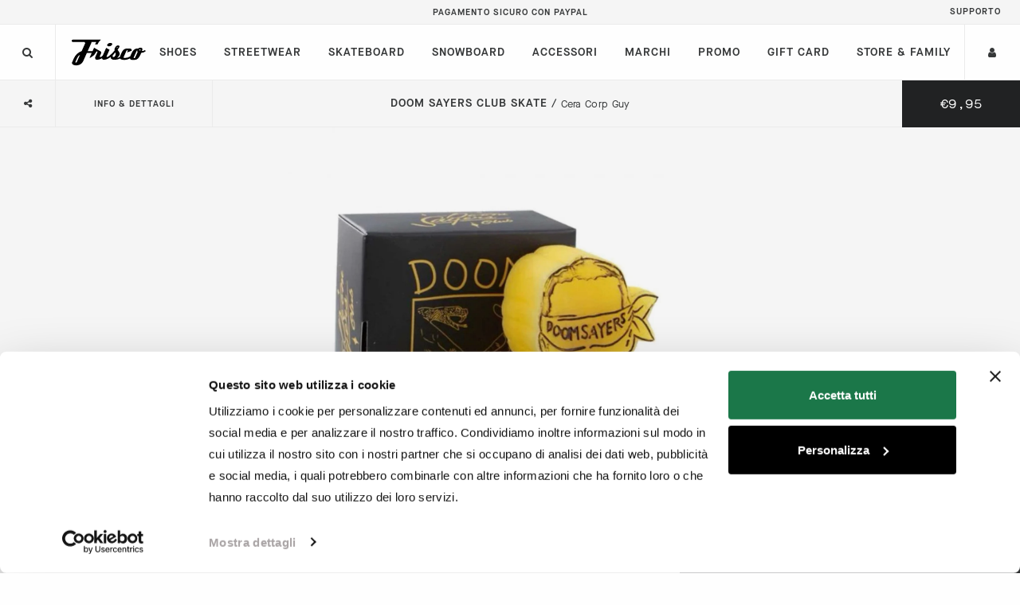

--- FILE ---
content_type: text/html; charset=utf-8
request_url: https://friscoshop.it/products/doom-sayers-club-skate-dms163-corp-guy-wax-accessori-hw-uomo-yellow
body_size: 39425
content:
<!doctype html>
<html class=" no-js supports-no-cookies first-load" lang="it">
    <head>
        <script id="Cookiebot" src="https://consent.cookiebot.com/uc.js" data-cbid="607d651a-f1af-4c56-ad1d-3b10d3e119d6" type="text/javascript" async></script>
        <meta name="facebook-domain-verification" content="7vavtwckat2frtnnd5z58jikf04p7m" />

        <meta http-equiv="Content-Type" content="text/html; charset=utf-8" />
        <meta http-equiv="X-UA-Compatible" content="IE=edge">
        <meta name="viewport" content="width=device-width, initial-scale=1.0, viewport-fit=cover, maximum-scale=1, user-scalable=no, shrink-to-fit=no">
        <link rel="preconnect dns-prefetch" href="https://cdn.shopify.com" crossorigin/>
        <link rel="preconnect dns-prefetch" href="https://v.shopify.com" crossorigin />
        <link rel="preconnect" href="//www.facebook.com" crossorigin />
        <link rel="preconnect" href="//staticxx.facebook.com" crossorigin />
        <link rel="prefetch" href="https://cdn.shopify.com/s/assets/storefront/express_buttons-3c45b5ef1d83a57a85d34d798927aeb6e98cec8c9c349e88666db86f4ca5f1f6.js">
        <link rel="preload" as="script" href="https://connect.facebook.net/en_US/sdk.js">

<title>Doom Sayers Club Skate Corp Guy Wax | Frisco   Friscoshop</title>

<meta name="description" content="Doom Sayers Club Skate DMS163 CORP GUY WAX YELLOW">
<link rel="canonical" href="https://friscoshop.it/products/doom-sayers-club-skate-dms163-corp-guy-wax-accessori-hw-uomo-yellow"><meta name="keywords" content="Doom Sayers Club Skate, Skateboard, Cera Corp Guy, Friscoshop">
<script type="application/ld+json">
{
  "@context": "http://schema.org/",
  "@type": "Product",
  "name": "Cera Corp Guy",
  "image": ["//friscoshop.it/cdn/shop/products/doom-sayers-club-skate-dms163-corp-guy-wax-accessori-hw-uomo-yellow-1_4a5c73fa-efde-495e-afd1-dc68d8b48ac6_450x.jpg?v=1626508257"],
  "color":"",
  "description": "CERA CORP GUY YELLOW<br><br>
<ul>
<li>Codice prodotto: DMS163</li>
<li>Codice Frisco: 044001601</li>
</ul>",
  "gtin12": "39757026623676",
  "manufacturer":"Doom Sayers Club Skate",
  "logo":"",
  "brand": {
    "@type": "Thing",
    "name": "Doom Sayers Club Skate"
  }
}
</script><meta name="turbolinks-cache-control" content="no-preview">
        
<meta property="og:type" content="product"><meta property="og:title" content="Cera Corp Guy"><meta property="og:category" content="Skateboard" /><meta property="og:image" content="http://friscoshop.it/cdn/shop/products/doom-sayers-club-skate-dms163-corp-guy-wax-accessori-hw-uomo-yellow-1_4a5c73fa-efde-495e-afd1-dc68d8b48ac6_1920x1080.jpg?v=1626508257"><meta property="og:image:secure_url" content="https://friscoshop.it/cdn/shop/products/doom-sayers-club-skate-dms163-corp-guy-wax-accessori-hw-uomo-yellow-1_4a5c73fa-efde-495e-afd1-dc68d8b48ac6_1920x1080.jpg?v=1626508257"><meta property="og:price:amount" content="995"><meta property="og:price:currency" content="EUR"><meta property="og:availability" content="instock" /><meta property="og:description" content="CERA CORP GUY YELLOWCodice prodotto: DMS163Codice Frisco: 044001601"><meta property="og:image:alt" content="Cera Corp Guy"><meta property="og:url" content="https://friscoshop.it/products/doom-sayers-club-skate-dms163-corp-guy-wax-accessori-hw-uomo-yellow">
<meta property="og:site_name" content="Friscoshop">
<meta name="twitter:site" content="@">
<meta name="twitter:card" content="summary_large_image">
<meta name="twitter:title" content="">
<meta name="twitter:description" content=""><meta property="og:image:width" content="1920">
<meta property="og:image:height" content="1080"><link rel="shortcut icon" href="//friscoshop.it/cdn/shop/t/15/assets/favicon_32x32.png?v=146796464438898585321596555579" type="image/png">
        <link rel="apple-touch-icon" sizes="180x180" href="//friscoshop.it/cdn/shop/t/15/assets/mobile-icon_180x180.png?v=174591935864365604731596555586">

        <meta name="theme-color" content="#fefefe"/>

        <meta name="rating" content="General"><link href="//friscoshop.it/cdn/shop/t/15/assets/font-awesome.min.css?v=159013159676256118241696522735" rel="stylesheet" type="text/css" media="all" data-turbolinks-eval="false" />
<link href="//friscoshop.it/cdn/shop/t/15/assets/vendor.min.css?v=89149664968120946871596539367" rel="stylesheet" type="text/css" media="all" data-turbolinks-eval="false" />
<link href="//friscoshop.it/cdn/shop/t/15/assets/friscoshop.min.css?v=154692229718416158761764063056" rel="stylesheet" type="text/css" media="all" data-turbolinks-eval="false" />
<script data-turbolinks-eval="false">
            document.documentElement.className = document.documentElement.className.replace('no-js', 'js');
            window.theme = {
                strings: {
                    search_modal: {
                        no_results: "Spiacenti, non abbiamo trovato risultati per"
                    },
                    helper_modal: "{\u0026quot;try_to_add_duplicated_product_in_cart\u0026quot;=\u0026gt;{\u0026quot;header_html\u0026quot;=\u0026gt;\u0026quot;Attenzione\u0026quot;, \u0026quot;body_html\u0026quot;=\u0026gt;\u0026quot;Questo prodotto, con questa taglia, è già presente nel tuo \u0026lt;a href=\\\u0026quot;\/cart\\\u0026quot; class=\\\u0026quot;alert-link\\\u0026quot;\u0026gt;carrello\u0026lt;\/a\u0026gt;. Puoi selezionare un\u0026#39;altra taglia o modificare la quantità richiesta nella pagina del \u0026lt;a href=\\\u0026quot;\/cart\\\u0026quot; class=\\\u0026quot;alert-link\\\u0026quot;\u0026gt;carrello\u0026lt;\/a\u0026gt;.\u0026quot;}, \u0026quot;server_side_generic_error\u0026quot;=\u0026gt;{\u0026quot;header_html\u0026quot;=\u0026gt;\u0026quot;Errore\u0026quot;, \u0026quot;body_html\u0026quot;=\u0026gt;\u0026quot;Il server risulta temporaneamente irraggiungibile, per favore prova più tardi.\u0026quot;}, \u0026quot;disabled_cookie\u0026quot;=\u0026gt;{\u0026quot;title\u0026quot;=\u0026gt;\u0026quot;Cookie alert\u0026quot;, \u0026quot;body_html\u0026quot;=\u0026gt;\u0026quot;\u0026lt;h3 class=\\\u0026quot;mb-2\\\u0026quot;\u0026gt;Oops\u0026lt;\/h3\u0026gt;\u0026lt;p\u0026gt;Sembra che tu abbia disabilitato l\u0026#39;utilizzo dei cookies, riattivali per poter utilizzare il carrello.\u0026lt;\/p\u0026gt;\u0026quot;}}",
                    addToCart: "Add to Cart",
                    soldOut: "Sold Out",
                    comingSoon: "Coming Soon",
                    unavailable: "Unavailable",
                    collections: {
                        card: {
                            menu: {
                                details: "Dettagli",
                                quickbuy: "Quick Buy",
                                gotocheckout: "Vai al pagamento",
                                monosize_warning_html: "\u003cstrong\u003eOh Oh\u003c\/strong\u003e Questo prodotto è già presente nel tuo \u003ca href=\"\/cart\" class=\"alert-link\"\u003ecarrello\u003c\/a\u003e. Puoi modificare la quantità richiesta nella pagina del \u003ca href=\"\/cart\" class=\"alert-link\"\u003ecarrello\u003c\/a\u003e.",
                                multisize_warning_html: "\u003cstrong\u003eOh Oh\u003c\/strong\u003e Questo prodotto, con questa taglia, è già presente nel tuo \u003ca href=\"\/cart\" class=\"alert-link\"\u003ecarrello\u003c\/a\u003e. Puoi selezionare un altra taglia o modificare la quantità richiesta nella pagina del \u003ca href=\"\/cart\" class=\"alert-link\"\u003ecarrello\u003c\/a\u003e."
                            },
                        }
                    },
                    products: {
                        product: {
                            woman_shortcut: "Donna \/ ",
                            kid_shortcut: "Bambino \/ ",
                            single_out_of_stock: "Size out of stockt",
                            multiple_out_of_stock: "Sizes out of stock",
                            collections_card_sizechart_ref: "Taglia di riferimento:"
                        }
                    },
                    product: {
                        menu: {
                            sizesBtn: "Taglie"
                        },
                        buyOverlay: {
                            list: {
                                listItem: {
                                    oneLeft: "Translation missing: it.product.buyOverlay.list.listItem.oneLeft"
                                }
                            }
                        },
                        vendor_code: "CODICE PRODOTTO: ",
                        negoziando_code: "CODICE FRISCOSHOP: "
                    },
                    filters: "{\u0026quot;refine\u0026quot;=\u0026gt;\u0026quot;Raffina\u0026quot;, \u0026quot;refineMobile\u0026quot;=\u0026gt;\u0026quot;Raffina\u0026quot;, \u0026quot;clear\u0026quot;=\u0026gt;\u0026quot;Rimuovi\u0026quot;, \u0026quot;clearAll\u0026quot;=\u0026gt;\u0026quot;Rimuovi tutti\u0026quot;, \u0026quot;apply\u0026quot;=\u0026gt;\u0026quot;Applica\u0026quot;, \u0026quot;loadMore\u0026quot;=\u0026gt;\u0026quot;Carica altri prodotti\u0026quot;, \u0026quot;showLimit\u0026quot;=\u0026gt;\u0026quot;Mostra\u0026quot;, \u0026quot;sorting\u0026quot;=\u0026gt;{\u0026quot;best-selling\u0026quot;=\u0026gt;\u0026quot;Più venduti\u0026quot;, \u0026quot;manual\u0026quot;=\u0026gt;\u0026quot;In evidenza\u0026quot;, \u0026quot;price-ascending\u0026quot;=\u0026gt;\u0026quot;Prezzo più basso\u0026quot;, \u0026quot;price-descending\u0026quot;=\u0026gt;\u0026quot;Prezzo più alto\u0026quot;, \u0026quot;title-ascending\u0026quot;=\u0026gt;\u0026quot;Dalla A alla Z\u0026quot;, \u0026quot;title-descending\u0026quot;=\u0026gt;\u0026quot;Dalla Z alla A\u0026quot;, \u0026quot;created-descending\u0026quot;=\u0026gt;\u0026quot;Per novità\u0026quot;, \u0026quot;created-ascending\u0026quot;=\u0026gt;\u0026quot;Data, da Vecchio a Nuovo\u0026quot;, \u0026quot;sale-descending\u0026quot;=\u0026gt;\u0026quot;% di sconto\u0026quot;, \u0026quot;relevance\u0026quot;=\u0026gt;\u0026quot;Rilevanza\u0026quot;, \u0026quot;published-descending\u0026quot;=\u0026gt;\u0026quot;Per novità\u0026quot;}, \u0026quot;search\u0026quot;=\u0026gt;{\u0026quot;generalTitle\u0026quot;=\u0026gt;\u0026quot;Cerca\u0026quot;, \u0026quot;resultHeader\u0026quot;=\u0026gt;\u0026quot;Risultati per \\\u0026quot;{{ terms }}\\\u0026quot;\u0026quot;, \u0026quot;resultEmpty\u0026quot;=\u0026gt;\u0026quot;La tua ricerca per {{ terms }} non ha dato risultati\u0026quot;, \u0026quot;resultNumber\u0026quot;=\u0026gt;\u0026quot;{{ count }} risultati per \\\u0026quot;{{ terms }}\\\u0026quot;\u0026quot;}, \u0026quot;suggestion\u0026quot;=\u0026gt;{\u0026quot;popularHeader\u0026quot;=\u0026gt;\u0026quot;Ricerche popolari\u0026quot;, \u0026quot;productHeader\u0026quot;=\u0026gt;\u0026quot;Prodotti\u0026quot;, \u0026quot;didYouMeanHeader\u0026quot;=\u0026gt;\u0026quot;Intendevi forse\u0026quot;, \u0026quot;viewAll\u0026quot;=\u0026gt;\u0026quot;Vedi tutti i risultati\u0026quot;}, \u0026quot;error\u0026quot;=\u0026gt;{\u0026quot;noFilterResult\u0026quot;=\u0026gt;\u0026quot;Ci dispiace, nessun prodotto trovato\u0026quot;}, \u0026quot;basic\u0026quot;=\u0026gt;{\u0026quot;sale\u0026quot;=\u0026gt;\u0026quot;Saldi\u0026quot;, \u0026quot;soldOut\u0026quot;=\u0026gt;\u0026quot;Esaurito\u0026quot;, \u0026quot;from\u0026quot;=\u0026gt;\u0026quot;da\u0026quot;}}"
                },
                moneyFormat: "€{{amount_with_comma_separator}}",
                no_image_url: "\/\/friscoshop.it\/cdn\/shop\/t\/15\/assets\/product_noimage_placheholder.png?v=123523147005868775681605781867"
            };
            //normalization
            window.theme.strings.helper_modal = JSON.parse(window.theme.strings.helper_modal.replace(/&quot;/g,'"').replace(/=&gt;/g,':'));
            // preserve HTML string
            window.theme.strings.helper_modal.try_to_add_duplicated_product_in_cart.body_html = "Questo prodotto, con questa taglia, è già presente nel tuo \u003ca href=\"\/cart\" class=\"alert-link\"\u003ecarrello\u003c\/a\u003e. Puoi selezionare un'altra taglia o modificare la quantità richiesta nella pagina del \u003ca href=\"\/cart\" class=\"alert-link\"\u003ecarrello\u003c\/a\u003e.";
            window.theme.strings.helper_modal.disabled_cookie.body_html = "\u003ch3 class=\"mb-2\"\u003eOops\u003c\/h3\u003e\u003cp\u003eSembra che tu abbia disabilitato l'utilizzo dei cookies, riattivali per poter utilizzare il carrello.\u003c\/p\u003e";
            window.theme.strings.filters = JSON.parse(window.theme.strings.filters.replace(/&quot;/g,'"').replace(/=&gt;/g,':'));
        </script>

        <script src="//friscoshop.it/cdn/shopifycloud/storefront/assets/themes_support/shopify_common-5f594365.js" data-turbolinks-eval="false"></script>
        <script src="//friscoshop.it/cdn/shopifycloud/storefront/assets/themes_support/customer_area-f1b6eefc.js" data-turbolinks-eval="false"></script>
        <script src="//friscoshop.it/cdn/shop/t/15/assets/size_maps.min.js?v=54132755966764195551769004552" data-turbolinks-eval="false"></script>
        <script>
            window.theme.sizemap = SIZEMAP_JSON;
        </script>

        <script data-turbolinks-eval="false">
            window.lazySizesConfig = window.lazySizesConfig || {};
            window.lazySizesConfig.init = false;
            // expFactor is used to calculate the "preload expand", by multiplying the normal expand with the expFactor
            window.lazySizesConfig.expFactor = 3;
            window.lazySizesConfig.customMedia = {
              '--xxs': '(min-width: 0px)',
              '--xs': '(min-width: 360px)',
              '--sm': '(min-width: 576px)',
              '--md': '(min-width: 768px)',
              '--lg': '(min-width: 992px)',
              '--xl': '(min-width: 1200px)',
              '--xxl': '(min-width: 1440px)',
              '--xxxl': '(min-width: 1680px)',
              '--xxxxl': '(min-width: 1920px)'
            };
        </script>

        <script src="//friscoshop.it/cdn/shop/t/15/assets/jquery.min.js?v=133494139889153862371608551649" data-turbolinks-eval="false"></script>
        <script src="//friscoshop.it/cdn/shop/t/15/assets/vendor-head.js?v=78863147938012320731596539366" data-turbolinks-eval="false"></script>

        <script type="text/javascript" data-turbolinks-eval="false">
            // calculate initial viewport height with JS
            window.lazySizesConfig.INITIAL_VIEWPORT_WIDTH  = parseInt(Math.max(document.documentElement.clientWidth, window.innerWidth || 0));
            window.lazySizesConfig.INITIAL_VIEWPORT_HEIGHT = parseInt(Math.max(document.documentElement.clientHeight, window.innerHeight || 0));

            if(Detectizr.device.type == "desktop") {
                window.lazySizesConfig.expand = window.lazySizesConfig.INITIAL_VIEWPORT_HEIGHT * 0.75;
            } else {
                window.lazySizesConfig.expand = Math.max(window.lazySizesConfig.INITIAL_VIEWPORT_HEIGHT, window.lazySizesConfig.INITIAL_VIEWPORT_WIDTH) * 0.75;
            }

            lazySizes.init();
        </script>
        <script>window.performance && window.performance.mark && window.performance.mark('shopify.content_for_header.start');</script><meta id="shopify-digital-wallet" name="shopify-digital-wallet" content="/35296477321/digital_wallets/dialog">
<meta name="shopify-checkout-api-token" content="21c2d78c7e05c578a8944ed912057c3c">
<meta id="in-context-paypal-metadata" data-shop-id="35296477321" data-venmo-supported="false" data-environment="production" data-locale="it_IT" data-paypal-v4="true" data-currency="EUR">
<link rel="alternate" type="application/json+oembed" href="https://friscoshop.it/products/doom-sayers-club-skate-dms163-corp-guy-wax-accessori-hw-uomo-yellow.oembed">
<script async="async" src="/checkouts/internal/preloads.js?locale=it-IT"></script>
<link rel="preconnect" href="https://shop.app" crossorigin="anonymous">
<script async="async" src="https://shop.app/checkouts/internal/preloads.js?locale=it-IT&shop_id=35296477321" crossorigin="anonymous"></script>
<script id="apple-pay-shop-capabilities" type="application/json">{"shopId":35296477321,"countryCode":"IT","currencyCode":"EUR","merchantCapabilities":["supports3DS"],"merchantId":"gid:\/\/shopify\/Shop\/35296477321","merchantName":"Friscoshop","requiredBillingContactFields":["postalAddress","email","phone"],"requiredShippingContactFields":["postalAddress","email","phone"],"shippingType":"shipping","supportedNetworks":["visa","maestro","masterCard"],"total":{"type":"pending","label":"Friscoshop","amount":"1.00"},"shopifyPaymentsEnabled":true,"supportsSubscriptions":true}</script>
<script id="shopify-features" type="application/json">{"accessToken":"21c2d78c7e05c578a8944ed912057c3c","betas":["rich-media-storefront-analytics"],"domain":"friscoshop.it","predictiveSearch":true,"shopId":35296477321,"locale":"it"}</script>
<script>var Shopify = Shopify || {};
Shopify.shop = "friscoshop20.myshopify.com";
Shopify.locale = "it";
Shopify.currency = {"active":"EUR","rate":"1.0"};
Shopify.country = "IT";
Shopify.theme = {"name":"Frisco Theme #2","id":107377328277,"schema_name":"Debut","schema_version":"1.4.0","theme_store_id":null,"role":"main"};
Shopify.theme.handle = "null";
Shopify.theme.style = {"id":null,"handle":null};
Shopify.cdnHost = "friscoshop.it/cdn";
Shopify.routes = Shopify.routes || {};
Shopify.routes.root = "/";</script>
<script type="module">!function(o){(o.Shopify=o.Shopify||{}).modules=!0}(window);</script>
<script>!function(o){function n(){var o=[];function n(){o.push(Array.prototype.slice.apply(arguments))}return n.q=o,n}var t=o.Shopify=o.Shopify||{};t.loadFeatures=n(),t.autoloadFeatures=n()}(window);</script>
<script>
  window.ShopifyPay = window.ShopifyPay || {};
  window.ShopifyPay.apiHost = "shop.app\/pay";
  window.ShopifyPay.redirectState = null;
</script>
<script id="shop-js-analytics" type="application/json">{"pageType":"product"}</script>
<script defer="defer" async type="module" src="//friscoshop.it/cdn/shopifycloud/shop-js/modules/v2/client.init-shop-cart-sync_dvfQaB1V.it.esm.js"></script>
<script defer="defer" async type="module" src="//friscoshop.it/cdn/shopifycloud/shop-js/modules/v2/chunk.common_BW-OJwDu.esm.js"></script>
<script defer="defer" async type="module" src="//friscoshop.it/cdn/shopifycloud/shop-js/modules/v2/chunk.modal_CX4jaIRf.esm.js"></script>
<script type="module">
  await import("//friscoshop.it/cdn/shopifycloud/shop-js/modules/v2/client.init-shop-cart-sync_dvfQaB1V.it.esm.js");
await import("//friscoshop.it/cdn/shopifycloud/shop-js/modules/v2/chunk.common_BW-OJwDu.esm.js");
await import("//friscoshop.it/cdn/shopifycloud/shop-js/modules/v2/chunk.modal_CX4jaIRf.esm.js");

  window.Shopify.SignInWithShop?.initShopCartSync?.({"fedCMEnabled":true,"windoidEnabled":true});

</script>
<script>
  window.Shopify = window.Shopify || {};
  if (!window.Shopify.featureAssets) window.Shopify.featureAssets = {};
  window.Shopify.featureAssets['shop-js'] = {"shop-cart-sync":["modules/v2/client.shop-cart-sync_CGEUFKvL.it.esm.js","modules/v2/chunk.common_BW-OJwDu.esm.js","modules/v2/chunk.modal_CX4jaIRf.esm.js"],"init-fed-cm":["modules/v2/client.init-fed-cm_Q280f13X.it.esm.js","modules/v2/chunk.common_BW-OJwDu.esm.js","modules/v2/chunk.modal_CX4jaIRf.esm.js"],"shop-cash-offers":["modules/v2/client.shop-cash-offers_DoRGZwcj.it.esm.js","modules/v2/chunk.common_BW-OJwDu.esm.js","modules/v2/chunk.modal_CX4jaIRf.esm.js"],"shop-login-button":["modules/v2/client.shop-login-button_DMM6ww0E.it.esm.js","modules/v2/chunk.common_BW-OJwDu.esm.js","modules/v2/chunk.modal_CX4jaIRf.esm.js"],"pay-button":["modules/v2/client.pay-button_B6q2F277.it.esm.js","modules/v2/chunk.common_BW-OJwDu.esm.js","modules/v2/chunk.modal_CX4jaIRf.esm.js"],"shop-button":["modules/v2/client.shop-button_COUnjhWS.it.esm.js","modules/v2/chunk.common_BW-OJwDu.esm.js","modules/v2/chunk.modal_CX4jaIRf.esm.js"],"avatar":["modules/v2/client.avatar_BTnouDA3.it.esm.js"],"init-windoid":["modules/v2/client.init-windoid_CrSLay9H.it.esm.js","modules/v2/chunk.common_BW-OJwDu.esm.js","modules/v2/chunk.modal_CX4jaIRf.esm.js"],"init-shop-for-new-customer-accounts":["modules/v2/client.init-shop-for-new-customer-accounts_BGmSGr-t.it.esm.js","modules/v2/client.shop-login-button_DMM6ww0E.it.esm.js","modules/v2/chunk.common_BW-OJwDu.esm.js","modules/v2/chunk.modal_CX4jaIRf.esm.js"],"init-shop-email-lookup-coordinator":["modules/v2/client.init-shop-email-lookup-coordinator_BMjbsTlQ.it.esm.js","modules/v2/chunk.common_BW-OJwDu.esm.js","modules/v2/chunk.modal_CX4jaIRf.esm.js"],"init-shop-cart-sync":["modules/v2/client.init-shop-cart-sync_dvfQaB1V.it.esm.js","modules/v2/chunk.common_BW-OJwDu.esm.js","modules/v2/chunk.modal_CX4jaIRf.esm.js"],"shop-toast-manager":["modules/v2/client.shop-toast-manager_C1IUOXW7.it.esm.js","modules/v2/chunk.common_BW-OJwDu.esm.js","modules/v2/chunk.modal_CX4jaIRf.esm.js"],"init-customer-accounts":["modules/v2/client.init-customer-accounts_DyWT7tGr.it.esm.js","modules/v2/client.shop-login-button_DMM6ww0E.it.esm.js","modules/v2/chunk.common_BW-OJwDu.esm.js","modules/v2/chunk.modal_CX4jaIRf.esm.js"],"init-customer-accounts-sign-up":["modules/v2/client.init-customer-accounts-sign-up_DR74S9QP.it.esm.js","modules/v2/client.shop-login-button_DMM6ww0E.it.esm.js","modules/v2/chunk.common_BW-OJwDu.esm.js","modules/v2/chunk.modal_CX4jaIRf.esm.js"],"shop-follow-button":["modules/v2/client.shop-follow-button_C7goD_zf.it.esm.js","modules/v2/chunk.common_BW-OJwDu.esm.js","modules/v2/chunk.modal_CX4jaIRf.esm.js"],"checkout-modal":["modules/v2/client.checkout-modal_Cy_s3Hxe.it.esm.js","modules/v2/chunk.common_BW-OJwDu.esm.js","modules/v2/chunk.modal_CX4jaIRf.esm.js"],"shop-login":["modules/v2/client.shop-login_ByWJfYRH.it.esm.js","modules/v2/chunk.common_BW-OJwDu.esm.js","modules/v2/chunk.modal_CX4jaIRf.esm.js"],"lead-capture":["modules/v2/client.lead-capture_B-cWF8Yd.it.esm.js","modules/v2/chunk.common_BW-OJwDu.esm.js","modules/v2/chunk.modal_CX4jaIRf.esm.js"],"payment-terms":["modules/v2/client.payment-terms_B2vYrkY2.it.esm.js","modules/v2/chunk.common_BW-OJwDu.esm.js","modules/v2/chunk.modal_CX4jaIRf.esm.js"]};
</script>
<script id="__st">var __st={"a":35296477321,"offset":3600,"reqid":"8e1711e2-0e73-49e1-b73b-a68ddcd1b3d7-1769107445","pageurl":"friscoshop.it\/products\/doom-sayers-club-skate-dms163-corp-guy-wax-accessori-hw-uomo-yellow","u":"0101ebc0b897","p":"product","rtyp":"product","rid":6711178756284};</script>
<script>window.ShopifyPaypalV4VisibilityTracking = true;</script>
<script id="captcha-bootstrap">!function(){'use strict';const t='contact',e='account',n='new_comment',o=[[t,t],['blogs',n],['comments',n],[t,'customer']],c=[[e,'customer_login'],[e,'guest_login'],[e,'recover_customer_password'],[e,'create_customer']],r=t=>t.map((([t,e])=>`form[action*='/${t}']:not([data-nocaptcha='true']) input[name='form_type'][value='${e}']`)).join(','),a=t=>()=>t?[...document.querySelectorAll(t)].map((t=>t.form)):[];function s(){const t=[...o],e=r(t);return a(e)}const i='password',u='form_key',d=['recaptcha-v3-token','g-recaptcha-response','h-captcha-response',i],f=()=>{try{return window.sessionStorage}catch{return}},m='__shopify_v',_=t=>t.elements[u];function p(t,e,n=!1){try{const o=window.sessionStorage,c=JSON.parse(o.getItem(e)),{data:r}=function(t){const{data:e,action:n}=t;return t[m]||n?{data:e,action:n}:{data:t,action:n}}(c);for(const[e,n]of Object.entries(r))t.elements[e]&&(t.elements[e].value=n);n&&o.removeItem(e)}catch(o){console.error('form repopulation failed',{error:o})}}const l='form_type',E='cptcha';function T(t){t.dataset[E]=!0}const w=window,h=w.document,L='Shopify',v='ce_forms',y='captcha';let A=!1;((t,e)=>{const n=(g='f06e6c50-85a8-45c8-87d0-21a2b65856fe',I='https://cdn.shopify.com/shopifycloud/storefront-forms-hcaptcha/ce_storefront_forms_captcha_hcaptcha.v1.5.2.iife.js',D={infoText:'Protetto da hCaptcha',privacyText:'Privacy',termsText:'Termini'},(t,e,n)=>{const o=w[L][v],c=o.bindForm;if(c)return c(t,g,e,D).then(n);var r;o.q.push([[t,g,e,D],n]),r=I,A||(h.body.append(Object.assign(h.createElement('script'),{id:'captcha-provider',async:!0,src:r})),A=!0)});var g,I,D;w[L]=w[L]||{},w[L][v]=w[L][v]||{},w[L][v].q=[],w[L][y]=w[L][y]||{},w[L][y].protect=function(t,e){n(t,void 0,e),T(t)},Object.freeze(w[L][y]),function(t,e,n,w,h,L){const[v,y,A,g]=function(t,e,n){const i=e?o:[],u=t?c:[],d=[...i,...u],f=r(d),m=r(i),_=r(d.filter((([t,e])=>n.includes(e))));return[a(f),a(m),a(_),s()]}(w,h,L),I=t=>{const e=t.target;return e instanceof HTMLFormElement?e:e&&e.form},D=t=>v().includes(t);t.addEventListener('submit',(t=>{const e=I(t);if(!e)return;const n=D(e)&&!e.dataset.hcaptchaBound&&!e.dataset.recaptchaBound,o=_(e),c=g().includes(e)&&(!o||!o.value);(n||c)&&t.preventDefault(),c&&!n&&(function(t){try{if(!f())return;!function(t){const e=f();if(!e)return;const n=_(t);if(!n)return;const o=n.value;o&&e.removeItem(o)}(t);const e=Array.from(Array(32),(()=>Math.random().toString(36)[2])).join('');!function(t,e){_(t)||t.append(Object.assign(document.createElement('input'),{type:'hidden',name:u})),t.elements[u].value=e}(t,e),function(t,e){const n=f();if(!n)return;const o=[...t.querySelectorAll(`input[type='${i}']`)].map((({name:t})=>t)),c=[...d,...o],r={};for(const[a,s]of new FormData(t).entries())c.includes(a)||(r[a]=s);n.setItem(e,JSON.stringify({[m]:1,action:t.action,data:r}))}(t,e)}catch(e){console.error('failed to persist form',e)}}(e),e.submit())}));const S=(t,e)=>{t&&!t.dataset[E]&&(n(t,e.some((e=>e===t))),T(t))};for(const o of['focusin','change'])t.addEventListener(o,(t=>{const e=I(t);D(e)&&S(e,y())}));const B=e.get('form_key'),M=e.get(l),P=B&&M;t.addEventListener('DOMContentLoaded',(()=>{const t=y();if(P)for(const e of t)e.elements[l].value===M&&p(e,B);[...new Set([...A(),...v().filter((t=>'true'===t.dataset.shopifyCaptcha))])].forEach((e=>S(e,t)))}))}(h,new URLSearchParams(w.location.search),n,t,e,['guest_login'])})(!0,!0)}();</script>
<script integrity="sha256-4kQ18oKyAcykRKYeNunJcIwy7WH5gtpwJnB7kiuLZ1E=" data-source-attribution="shopify.loadfeatures" defer="defer" src="//friscoshop.it/cdn/shopifycloud/storefront/assets/storefront/load_feature-a0a9edcb.js" crossorigin="anonymous"></script>
<script crossorigin="anonymous" defer="defer" src="//friscoshop.it/cdn/shopifycloud/storefront/assets/shopify_pay/storefront-65b4c6d7.js?v=20250812"></script>
<script data-source-attribution="shopify.dynamic_checkout.dynamic.init">var Shopify=Shopify||{};Shopify.PaymentButton=Shopify.PaymentButton||{isStorefrontPortableWallets:!0,init:function(){window.Shopify.PaymentButton.init=function(){};var t=document.createElement("script");t.src="https://friscoshop.it/cdn/shopifycloud/portable-wallets/latest/portable-wallets.it.js",t.type="module",document.head.appendChild(t)}};
</script>
<script data-source-attribution="shopify.dynamic_checkout.buyer_consent">
  function portableWalletsHideBuyerConsent(e){var t=document.getElementById("shopify-buyer-consent"),n=document.getElementById("shopify-subscription-policy-button");t&&n&&(t.classList.add("hidden"),t.setAttribute("aria-hidden","true"),n.removeEventListener("click",e))}function portableWalletsShowBuyerConsent(e){var t=document.getElementById("shopify-buyer-consent"),n=document.getElementById("shopify-subscription-policy-button");t&&n&&(t.classList.remove("hidden"),t.removeAttribute("aria-hidden"),n.addEventListener("click",e))}window.Shopify?.PaymentButton&&(window.Shopify.PaymentButton.hideBuyerConsent=portableWalletsHideBuyerConsent,window.Shopify.PaymentButton.showBuyerConsent=portableWalletsShowBuyerConsent);
</script>
<script data-source-attribution="shopify.dynamic_checkout.cart.bootstrap">document.addEventListener("DOMContentLoaded",(function(){function t(){return document.querySelector("shopify-accelerated-checkout-cart, shopify-accelerated-checkout")}if(t())Shopify.PaymentButton.init();else{new MutationObserver((function(e,n){t()&&(Shopify.PaymentButton.init(),n.disconnect())})).observe(document.body,{childList:!0,subtree:!0})}}));
</script>
<link id="shopify-accelerated-checkout-styles" rel="stylesheet" media="screen" href="https://friscoshop.it/cdn/shopifycloud/portable-wallets/latest/accelerated-checkout-backwards-compat.css" crossorigin="anonymous">
<style id="shopify-accelerated-checkout-cart">
        #shopify-buyer-consent {
  margin-top: 1em;
  display: inline-block;
  width: 100%;
}

#shopify-buyer-consent.hidden {
  display: none;
}

#shopify-subscription-policy-button {
  background: none;
  border: none;
  padding: 0;
  text-decoration: underline;
  font-size: inherit;
  cursor: pointer;
}

#shopify-subscription-policy-button::before {
  box-shadow: none;
}

      </style>

<script>window.performance && window.performance.mark && window.performance.mark('shopify.content_for_header.end');</script>
<!-- Google Tag Manager -->
<script>(function(w,d,s,l,i){w[l]=w[l]||[];w[l].push({'gtm.start':
new Date().getTime(),event:'gtm.js'});var f=d.getElementsByTagName(s)[0],
j=d.createElement(s),dl=l!='dataLayer'?'&l='+l:'';j.async=true;j.src=
'https://www.googletagmanager.com/gtm.js?id='+i+dl;f.parentNode.insertBefore(j,f);
})(window,document,'script','dataLayer','GTM-NB928GJ');</script>
<!-- End Google Tag Manager -->
<meta name="google-site-verification" content="k6BFEfvp281n9DS_CKJPrh54WeMTOYdRs_euIHNMTQM" />
<meta name="google-site-verification" content="8GAKuW95o3rlDFS26kLrdB7sB1KJI35RCR-XGpdtg2g" />
<!-- BEGIN app block: shopify://apps/gsc-instagram-feed/blocks/embed/96970b1b-b770-454f-b16b-51f47e1aa4ed --><script>
  try {
    window.GSC_INSTAFEED_WIDGETS = [{"enabled":true,"key":"GSC-EROulqnasbGATPc","general":{"breakpoint":"768px","updateInterval":"day"},"container":{"margin":{"mobile":{"top":"0px","left":"0px","right":"0px","bottom":"0px"},"desktop":{"top":"0px","left":"0px","right":"0px","bottom":"0px"}},"radius":{"value":"0px","enabled":false},"padding":{"mobile":{"top":"48px","left":"16px","right":"16px","bottom":"48px"},"desktop":{"top":"80px","left":"20px","right":"20px","bottom":"80px"}},"background":{"blur":"0px","color":"#ffffff","enabled":true},"containerWidthType":"full","containerWidthValue":"1024px"},"desktopLayout":{"grid":{"gap":"12px","rowCount":2,"columnCount":5},"variant":"carousel","carousel":{"gap":"12px","autoplay":{"speed":3,"enabled":true},"columnCount":5}},"mobileLayout":{"mode":"auto","variant":"grid","autoConfig":{"variant":"carousel","carousel":{"autoplay":{"enabled":true,"speed":3},"columnCount":2,"gap":"4px"},"grid":{"gap":"4px","columnCount":3,"rowCount":2}},"carousel":{"autoplay":{"enabled":true,"speed":3},"gap":"4px","columnCount":2},"grid":{"gap":"4px","columnCount":3,"rowCount":2}},"blocks":[{"type":"heading","id":"heading-rekEedJGUtPC","align":"center","color":"#000000","value":"Follow us on Instagram","enabled":true,"padding":{"mobile":{},"desktop":{}},"fontWeight":"600","textTransform":"unset","desktopFontSize":"28px","mobileFontSize":"24px"},{"id":"text-TbCvSUYvRYJJ","type":"text","align":"center","color":"#616161","value":"Join our community for daily inspiration and a closer look at our creations","enabled":true,"padding":{"mobile":{"bottom":"8px"},"desktop":{"bottom":"12px"}},"fontWeight":"400","textTransform":"unset","mobileFontSize":"14px","desktopFontSize":"16px"},{"id":"posts-ExsxsrsIeVeS","type":"posts","aspect":"1:1","radius":{"value":"12px","enabled":true},"enabled":true,"hoverEffects":{"caption":true,"enabled":true,"instLogo":false,"likeCount":true,"commentsCount":true},"videoAutoplay":true,"mediaClickAction":"popup","showMediaTypeIcon":true},{"id":"button-boJpBgJfXOvx","href":"https://instagram.com/frisco_shop","type":"button","label":"Visit Instagram","width":"content","border":{"size":"2px","color":"#000000","enabled":false},"margin":{"mobile":{"top":"8px","left":"0px","right":"0px","bottom":"0px"},"desktop":{"top":"12px","left":"0px","right":"0px","bottom":"0px"}},"radius":{"value":"12px","enabled":true},"target":"_blank","enabled":true,"padding":{"mobile":{"top":"14px","left":"32px","right":"32px","bottom":"14px"},"desktop":{"top":"16px","left":"48px","right":"48px","bottom":"16px"}},"textColor":"#ffffff","background":{"blur":"0px","color":"#000000","enabled":true},"fontWeight":"600","textTransform":"unset","mobileFontSize":"13px","desktopFontSize":"15px","mobileLetterSpacing":"0","desktopLetterSpacing":"0"}],"popup":{"avatar":true,"username":true,"likeCount":true,"commentsCount":true,"caption":true,"permalink":true,"permalinkText":"View post"},"hasGscLogo":true}]
  } catch (e) {
    console.log(e);
  }
</script>


<!-- END app block --><!-- BEGIN app block: shopify://apps/instafeed/blocks/head-block/c447db20-095d-4a10-9725-b5977662c9d5 --><link rel="preconnect" href="https://cdn.nfcube.com/">
<link rel="preconnect" href="https://scontent.cdninstagram.com/">


  <script>
    document.addEventListener('DOMContentLoaded', function () {
      let instafeedScript = document.createElement('script');

      
        instafeedScript.src = 'https://storage.nfcube.com/instafeed-11f271e189130af54e6ff9ff5c0d8ca2.js';
      

      document.body.appendChild(instafeedScript);
    });
  </script>





<!-- END app block --><script src="https://cdn.shopify.com/extensions/0199e776-da15-7f04-8431-019361815ca9/instafeed-app-root-44/assets/gsc-instafeed-widget.js" type="text/javascript" defer="defer"></script>
<link href="https://monorail-edge.shopifysvc.com" rel="dns-prefetch">
<script>(function(){if ("sendBeacon" in navigator && "performance" in window) {try {var session_token_from_headers = performance.getEntriesByType('navigation')[0].serverTiming.find(x => x.name == '_s').description;} catch {var session_token_from_headers = undefined;}var session_cookie_matches = document.cookie.match(/_shopify_s=([^;]*)/);var session_token_from_cookie = session_cookie_matches && session_cookie_matches.length === 2 ? session_cookie_matches[1] : "";var session_token = session_token_from_headers || session_token_from_cookie || "";function handle_abandonment_event(e) {var entries = performance.getEntries().filter(function(entry) {return /monorail-edge.shopifysvc.com/.test(entry.name);});if (!window.abandonment_tracked && entries.length === 0) {window.abandonment_tracked = true;var currentMs = Date.now();var navigation_start = performance.timing.navigationStart;var payload = {shop_id: 35296477321,url: window.location.href,navigation_start,duration: currentMs - navigation_start,session_token,page_type: "product"};window.navigator.sendBeacon("https://monorail-edge.shopifysvc.com/v1/produce", JSON.stringify({schema_id: "online_store_buyer_site_abandonment/1.1",payload: payload,metadata: {event_created_at_ms: currentMs,event_sent_at_ms: currentMs}}));}}window.addEventListener('pagehide', handle_abandonment_event);}}());</script>
<script id="web-pixels-manager-setup">(function e(e,d,r,n,o){if(void 0===o&&(o={}),!Boolean(null===(a=null===(i=window.Shopify)||void 0===i?void 0:i.analytics)||void 0===a?void 0:a.replayQueue)){var i,a;window.Shopify=window.Shopify||{};var t=window.Shopify;t.analytics=t.analytics||{};var s=t.analytics;s.replayQueue=[],s.publish=function(e,d,r){return s.replayQueue.push([e,d,r]),!0};try{self.performance.mark("wpm:start")}catch(e){}var l=function(){var e={modern:/Edge?\/(1{2}[4-9]|1[2-9]\d|[2-9]\d{2}|\d{4,})\.\d+(\.\d+|)|Firefox\/(1{2}[4-9]|1[2-9]\d|[2-9]\d{2}|\d{4,})\.\d+(\.\d+|)|Chrom(ium|e)\/(9{2}|\d{3,})\.\d+(\.\d+|)|(Maci|X1{2}).+ Version\/(15\.\d+|(1[6-9]|[2-9]\d|\d{3,})\.\d+)([,.]\d+|)( \(\w+\)|)( Mobile\/\w+|) Safari\/|Chrome.+OPR\/(9{2}|\d{3,})\.\d+\.\d+|(CPU[ +]OS|iPhone[ +]OS|CPU[ +]iPhone|CPU IPhone OS|CPU iPad OS)[ +]+(15[._]\d+|(1[6-9]|[2-9]\d|\d{3,})[._]\d+)([._]\d+|)|Android:?[ /-](13[3-9]|1[4-9]\d|[2-9]\d{2}|\d{4,})(\.\d+|)(\.\d+|)|Android.+Firefox\/(13[5-9]|1[4-9]\d|[2-9]\d{2}|\d{4,})\.\d+(\.\d+|)|Android.+Chrom(ium|e)\/(13[3-9]|1[4-9]\d|[2-9]\d{2}|\d{4,})\.\d+(\.\d+|)|SamsungBrowser\/([2-9]\d|\d{3,})\.\d+/,legacy:/Edge?\/(1[6-9]|[2-9]\d|\d{3,})\.\d+(\.\d+|)|Firefox\/(5[4-9]|[6-9]\d|\d{3,})\.\d+(\.\d+|)|Chrom(ium|e)\/(5[1-9]|[6-9]\d|\d{3,})\.\d+(\.\d+|)([\d.]+$|.*Safari\/(?![\d.]+ Edge\/[\d.]+$))|(Maci|X1{2}).+ Version\/(10\.\d+|(1[1-9]|[2-9]\d|\d{3,})\.\d+)([,.]\d+|)( \(\w+\)|)( Mobile\/\w+|) Safari\/|Chrome.+OPR\/(3[89]|[4-9]\d|\d{3,})\.\d+\.\d+|(CPU[ +]OS|iPhone[ +]OS|CPU[ +]iPhone|CPU IPhone OS|CPU iPad OS)[ +]+(10[._]\d+|(1[1-9]|[2-9]\d|\d{3,})[._]\d+)([._]\d+|)|Android:?[ /-](13[3-9]|1[4-9]\d|[2-9]\d{2}|\d{4,})(\.\d+|)(\.\d+|)|Mobile Safari.+OPR\/([89]\d|\d{3,})\.\d+\.\d+|Android.+Firefox\/(13[5-9]|1[4-9]\d|[2-9]\d{2}|\d{4,})\.\d+(\.\d+|)|Android.+Chrom(ium|e)\/(13[3-9]|1[4-9]\d|[2-9]\d{2}|\d{4,})\.\d+(\.\d+|)|Android.+(UC? ?Browser|UCWEB|U3)[ /]?(15\.([5-9]|\d{2,})|(1[6-9]|[2-9]\d|\d{3,})\.\d+)\.\d+|SamsungBrowser\/(5\.\d+|([6-9]|\d{2,})\.\d+)|Android.+MQ{2}Browser\/(14(\.(9|\d{2,})|)|(1[5-9]|[2-9]\d|\d{3,})(\.\d+|))(\.\d+|)|K[Aa][Ii]OS\/(3\.\d+|([4-9]|\d{2,})\.\d+)(\.\d+|)/},d=e.modern,r=e.legacy,n=navigator.userAgent;return n.match(d)?"modern":n.match(r)?"legacy":"unknown"}(),u="modern"===l?"modern":"legacy",c=(null!=n?n:{modern:"",legacy:""})[u],f=function(e){return[e.baseUrl,"/wpm","/b",e.hashVersion,"modern"===e.buildTarget?"m":"l",".js"].join("")}({baseUrl:d,hashVersion:r,buildTarget:u}),m=function(e){var d=e.version,r=e.bundleTarget,n=e.surface,o=e.pageUrl,i=e.monorailEndpoint;return{emit:function(e){var a=e.status,t=e.errorMsg,s=(new Date).getTime(),l=JSON.stringify({metadata:{event_sent_at_ms:s},events:[{schema_id:"web_pixels_manager_load/3.1",payload:{version:d,bundle_target:r,page_url:o,status:a,surface:n,error_msg:t},metadata:{event_created_at_ms:s}}]});if(!i)return console&&console.warn&&console.warn("[Web Pixels Manager] No Monorail endpoint provided, skipping logging."),!1;try{return self.navigator.sendBeacon.bind(self.navigator)(i,l)}catch(e){}var u=new XMLHttpRequest;try{return u.open("POST",i,!0),u.setRequestHeader("Content-Type","text/plain"),u.send(l),!0}catch(e){return console&&console.warn&&console.warn("[Web Pixels Manager] Got an unhandled error while logging to Monorail."),!1}}}}({version:r,bundleTarget:l,surface:e.surface,pageUrl:self.location.href,monorailEndpoint:e.monorailEndpoint});try{o.browserTarget=l,function(e){var d=e.src,r=e.async,n=void 0===r||r,o=e.onload,i=e.onerror,a=e.sri,t=e.scriptDataAttributes,s=void 0===t?{}:t,l=document.createElement("script"),u=document.querySelector("head"),c=document.querySelector("body");if(l.async=n,l.src=d,a&&(l.integrity=a,l.crossOrigin="anonymous"),s)for(var f in s)if(Object.prototype.hasOwnProperty.call(s,f))try{l.dataset[f]=s[f]}catch(e){}if(o&&l.addEventListener("load",o),i&&l.addEventListener("error",i),u)u.appendChild(l);else{if(!c)throw new Error("Did not find a head or body element to append the script");c.appendChild(l)}}({src:f,async:!0,onload:function(){if(!function(){var e,d;return Boolean(null===(d=null===(e=window.Shopify)||void 0===e?void 0:e.analytics)||void 0===d?void 0:d.initialized)}()){var d=window.webPixelsManager.init(e)||void 0;if(d){var r=window.Shopify.analytics;r.replayQueue.forEach((function(e){var r=e[0],n=e[1],o=e[2];d.publishCustomEvent(r,n,o)})),r.replayQueue=[],r.publish=d.publishCustomEvent,r.visitor=d.visitor,r.initialized=!0}}},onerror:function(){return m.emit({status:"failed",errorMsg:"".concat(f," has failed to load")})},sri:function(e){var d=/^sha384-[A-Za-z0-9+/=]+$/;return"string"==typeof e&&d.test(e)}(c)?c:"",scriptDataAttributes:o}),m.emit({status:"loading"})}catch(e){m.emit({status:"failed",errorMsg:(null==e?void 0:e.message)||"Unknown error"})}}})({shopId: 35296477321,storefrontBaseUrl: "https://friscoshop.it",extensionsBaseUrl: "https://extensions.shopifycdn.com/cdn/shopifycloud/web-pixels-manager",monorailEndpoint: "https://monorail-edge.shopifysvc.com/unstable/produce_batch",surface: "storefront-renderer",enabledBetaFlags: ["2dca8a86"],webPixelsConfigList: [{"id":"961118554","configuration":"{\"config\":\"{\\\"pixel_id\\\":\\\"G-5MYJDLTZQG\\\",\\\"target_country\\\":\\\"AT\\\",\\\"gtag_events\\\":[{\\\"type\\\":\\\"purchase\\\",\\\"action_label\\\":\\\"G-5MYJDLTZQG\\\"},{\\\"type\\\":\\\"page_view\\\",\\\"action_label\\\":\\\"G-5MYJDLTZQG\\\"},{\\\"type\\\":\\\"view_item\\\",\\\"action_label\\\":\\\"G-5MYJDLTZQG\\\"},{\\\"type\\\":\\\"search\\\",\\\"action_label\\\":\\\"G-5MYJDLTZQG\\\"},{\\\"type\\\":\\\"add_to_cart\\\",\\\"action_label\\\":\\\"G-5MYJDLTZQG\\\"},{\\\"type\\\":\\\"begin_checkout\\\",\\\"action_label\\\":\\\"G-5MYJDLTZQG\\\"},{\\\"type\\\":\\\"add_payment_info\\\",\\\"action_label\\\":\\\"G-5MYJDLTZQG\\\"}],\\\"enable_monitoring_mode\\\":false}\"}","eventPayloadVersion":"v1","runtimeContext":"OPEN","scriptVersion":"b2a88bafab3e21179ed38636efcd8a93","type":"APP","apiClientId":1780363,"privacyPurposes":[],"dataSharingAdjustments":{"protectedCustomerApprovalScopes":["read_customer_address","read_customer_email","read_customer_name","read_customer_personal_data","read_customer_phone"]}},{"id":"363102554","configuration":"{\"pixel_id\":\"168147127936603\",\"pixel_type\":\"facebook_pixel\",\"metaapp_system_user_token\":\"-\"}","eventPayloadVersion":"v1","runtimeContext":"OPEN","scriptVersion":"ca16bc87fe92b6042fbaa3acc2fbdaa6","type":"APP","apiClientId":2329312,"privacyPurposes":["ANALYTICS","MARKETING","SALE_OF_DATA"],"dataSharingAdjustments":{"protectedCustomerApprovalScopes":["read_customer_address","read_customer_email","read_customer_name","read_customer_personal_data","read_customer_phone"]}},{"id":"267649370","configuration":"{\"partnerId\": \"101566\", \"environment\": \"prod\", \"countryCode\": \"IT\", \"logLevel\": \"debug\"}","eventPayloadVersion":"v1","runtimeContext":"STRICT","scriptVersion":"68b9166c2ae42b35ced9723d302e4ea0","type":"APP","apiClientId":5829751,"privacyPurposes":["ANALYTICS","MARKETING","SALE_OF_DATA"],"dataSharingAdjustments":{"protectedCustomerApprovalScopes":[]}},{"id":"shopify-app-pixel","configuration":"{}","eventPayloadVersion":"v1","runtimeContext":"STRICT","scriptVersion":"0450","apiClientId":"shopify-pixel","type":"APP","privacyPurposes":["ANALYTICS","MARKETING"]},{"id":"shopify-custom-pixel","eventPayloadVersion":"v1","runtimeContext":"LAX","scriptVersion":"0450","apiClientId":"shopify-pixel","type":"CUSTOM","privacyPurposes":["ANALYTICS","MARKETING"]}],isMerchantRequest: false,initData: {"shop":{"name":"Friscoshop","paymentSettings":{"currencyCode":"EUR"},"myshopifyDomain":"friscoshop20.myshopify.com","countryCode":"IT","storefrontUrl":"https:\/\/friscoshop.it"},"customer":null,"cart":null,"checkout":null,"productVariants":[{"price":{"amount":9.95,"currencyCode":"EUR"},"product":{"title":"Cera Corp Guy","vendor":"Doom Sayers Club Skate","id":"6711178756284","untranslatedTitle":"Cera Corp Guy","url":"\/products\/doom-sayers-club-skate-dms163-corp-guy-wax-accessori-hw-uomo-yellow","type":"Skateboard"},"id":"39757026623676","image":{"src":"\/\/friscoshop.it\/cdn\/shop\/products\/doom-sayers-club-skate-dms163-corp-guy-wax-accessori-hw-uomo-yellow-1_4a5c73fa-efde-495e-afd1-dc68d8b48ac6.jpg?v=1626508257"},"sku":"044001601-YLW-T.U.","title":"one size \/ Men","untranslatedTitle":"one size \/ Men"}],"purchasingCompany":null},},"https://friscoshop.it/cdn","fcfee988w5aeb613cpc8e4bc33m6693e112",{"modern":"","legacy":""},{"shopId":"35296477321","storefrontBaseUrl":"https:\/\/friscoshop.it","extensionBaseUrl":"https:\/\/extensions.shopifycdn.com\/cdn\/shopifycloud\/web-pixels-manager","surface":"storefront-renderer","enabledBetaFlags":"[\"2dca8a86\"]","isMerchantRequest":"false","hashVersion":"fcfee988w5aeb613cpc8e4bc33m6693e112","publish":"custom","events":"[[\"page_viewed\",{}],[\"product_viewed\",{\"productVariant\":{\"price\":{\"amount\":9.95,\"currencyCode\":\"EUR\"},\"product\":{\"title\":\"Cera Corp Guy\",\"vendor\":\"Doom Sayers Club Skate\",\"id\":\"6711178756284\",\"untranslatedTitle\":\"Cera Corp Guy\",\"url\":\"\/products\/doom-sayers-club-skate-dms163-corp-guy-wax-accessori-hw-uomo-yellow\",\"type\":\"Skateboard\"},\"id\":\"39757026623676\",\"image\":{\"src\":\"\/\/friscoshop.it\/cdn\/shop\/products\/doom-sayers-club-skate-dms163-corp-guy-wax-accessori-hw-uomo-yellow-1_4a5c73fa-efde-495e-afd1-dc68d8b48ac6.jpg?v=1626508257\"},\"sku\":\"044001601-YLW-T.U.\",\"title\":\"one size \/ Men\",\"untranslatedTitle\":\"one size \/ Men\"}}]]"});</script><script>
  window.ShopifyAnalytics = window.ShopifyAnalytics || {};
  window.ShopifyAnalytics.meta = window.ShopifyAnalytics.meta || {};
  window.ShopifyAnalytics.meta.currency = 'EUR';
  var meta = {"product":{"id":6711178756284,"gid":"gid:\/\/shopify\/Product\/6711178756284","vendor":"Doom Sayers Club Skate","type":"Skateboard","handle":"doom-sayers-club-skate-dms163-corp-guy-wax-accessori-hw-uomo-yellow","variants":[{"id":39757026623676,"price":995,"name":"Cera Corp Guy - one size \/ Men","public_title":"one size \/ Men","sku":"044001601-YLW-T.U."}],"remote":false},"page":{"pageType":"product","resourceType":"product","resourceId":6711178756284,"requestId":"8e1711e2-0e73-49e1-b73b-a68ddcd1b3d7-1769107445"}};
  for (var attr in meta) {
    window.ShopifyAnalytics.meta[attr] = meta[attr];
  }
</script>
<script class="analytics">
  (function () {
    var customDocumentWrite = function(content) {
      var jquery = null;

      if (window.jQuery) {
        jquery = window.jQuery;
      } else if (window.Checkout && window.Checkout.$) {
        jquery = window.Checkout.$;
      }

      if (jquery) {
        jquery('body').append(content);
      }
    };

    var hasLoggedConversion = function(token) {
      if (token) {
        return document.cookie.indexOf('loggedConversion=' + token) !== -1;
      }
      return false;
    }

    var setCookieIfConversion = function(token) {
      if (token) {
        var twoMonthsFromNow = new Date(Date.now());
        twoMonthsFromNow.setMonth(twoMonthsFromNow.getMonth() + 2);

        document.cookie = 'loggedConversion=' + token + '; expires=' + twoMonthsFromNow;
      }
    }

    var trekkie = window.ShopifyAnalytics.lib = window.trekkie = window.trekkie || [];
    if (trekkie.integrations) {
      return;
    }
    trekkie.methods = [
      'identify',
      'page',
      'ready',
      'track',
      'trackForm',
      'trackLink'
    ];
    trekkie.factory = function(method) {
      return function() {
        var args = Array.prototype.slice.call(arguments);
        args.unshift(method);
        trekkie.push(args);
        return trekkie;
      };
    };
    for (var i = 0; i < trekkie.methods.length; i++) {
      var key = trekkie.methods[i];
      trekkie[key] = trekkie.factory(key);
    }
    trekkie.load = function(config) {
      trekkie.config = config || {};
      trekkie.config.initialDocumentCookie = document.cookie;
      var first = document.getElementsByTagName('script')[0];
      var script = document.createElement('script');
      script.type = 'text/javascript';
      script.onerror = function(e) {
        var scriptFallback = document.createElement('script');
        scriptFallback.type = 'text/javascript';
        scriptFallback.onerror = function(error) {
                var Monorail = {
      produce: function produce(monorailDomain, schemaId, payload) {
        var currentMs = new Date().getTime();
        var event = {
          schema_id: schemaId,
          payload: payload,
          metadata: {
            event_created_at_ms: currentMs,
            event_sent_at_ms: currentMs
          }
        };
        return Monorail.sendRequest("https://" + monorailDomain + "/v1/produce", JSON.stringify(event));
      },
      sendRequest: function sendRequest(endpointUrl, payload) {
        // Try the sendBeacon API
        if (window && window.navigator && typeof window.navigator.sendBeacon === 'function' && typeof window.Blob === 'function' && !Monorail.isIos12()) {
          var blobData = new window.Blob([payload], {
            type: 'text/plain'
          });

          if (window.navigator.sendBeacon(endpointUrl, blobData)) {
            return true;
          } // sendBeacon was not successful

        } // XHR beacon

        var xhr = new XMLHttpRequest();

        try {
          xhr.open('POST', endpointUrl);
          xhr.setRequestHeader('Content-Type', 'text/plain');
          xhr.send(payload);
        } catch (e) {
          console.log(e);
        }

        return false;
      },
      isIos12: function isIos12() {
        return window.navigator.userAgent.lastIndexOf('iPhone; CPU iPhone OS 12_') !== -1 || window.navigator.userAgent.lastIndexOf('iPad; CPU OS 12_') !== -1;
      }
    };
    Monorail.produce('monorail-edge.shopifysvc.com',
      'trekkie_storefront_load_errors/1.1',
      {shop_id: 35296477321,
      theme_id: 107377328277,
      app_name: "storefront",
      context_url: window.location.href,
      source_url: "//friscoshop.it/cdn/s/trekkie.storefront.46a754ac07d08c656eb845cfbf513dd9a18d4ced.min.js"});

        };
        scriptFallback.async = true;
        scriptFallback.src = '//friscoshop.it/cdn/s/trekkie.storefront.46a754ac07d08c656eb845cfbf513dd9a18d4ced.min.js';
        first.parentNode.insertBefore(scriptFallback, first);
      };
      script.async = true;
      script.src = '//friscoshop.it/cdn/s/trekkie.storefront.46a754ac07d08c656eb845cfbf513dd9a18d4ced.min.js';
      first.parentNode.insertBefore(script, first);
    };
    trekkie.load(
      {"Trekkie":{"appName":"storefront","development":false,"defaultAttributes":{"shopId":35296477321,"isMerchantRequest":null,"themeId":107377328277,"themeCityHash":"7592540552824950634","contentLanguage":"it","currency":"EUR","eventMetadataId":"8be10b33-d9ed-4403-90a6-a7511d425842"},"isServerSideCookieWritingEnabled":true,"monorailRegion":"shop_domain","enabledBetaFlags":["65f19447"]},"Session Attribution":{},"S2S":{"facebookCapiEnabled":true,"source":"trekkie-storefront-renderer","apiClientId":580111}}
    );

    var loaded = false;
    trekkie.ready(function() {
      if (loaded) return;
      loaded = true;

      window.ShopifyAnalytics.lib = window.trekkie;

      var originalDocumentWrite = document.write;
      document.write = customDocumentWrite;
      try { window.ShopifyAnalytics.merchantGoogleAnalytics.call(this); } catch(error) {};
      document.write = originalDocumentWrite;

      window.ShopifyAnalytics.lib.page(null,{"pageType":"product","resourceType":"product","resourceId":6711178756284,"requestId":"8e1711e2-0e73-49e1-b73b-a68ddcd1b3d7-1769107445","shopifyEmitted":true});

      var match = window.location.pathname.match(/checkouts\/(.+)\/(thank_you|post_purchase)/)
      var token = match? match[1]: undefined;
      if (!hasLoggedConversion(token)) {
        setCookieIfConversion(token);
        window.ShopifyAnalytics.lib.track("Viewed Product",{"currency":"EUR","variantId":39757026623676,"productId":6711178756284,"productGid":"gid:\/\/shopify\/Product\/6711178756284","name":"Cera Corp Guy - one size \/ Men","price":"9.95","sku":"044001601-YLW-T.U.","brand":"Doom Sayers Club Skate","variant":"one size \/ Men","category":"Skateboard","nonInteraction":true,"remote":false},undefined,undefined,{"shopifyEmitted":true});
      window.ShopifyAnalytics.lib.track("monorail:\/\/trekkie_storefront_viewed_product\/1.1",{"currency":"EUR","variantId":39757026623676,"productId":6711178756284,"productGid":"gid:\/\/shopify\/Product\/6711178756284","name":"Cera Corp Guy - one size \/ Men","price":"9.95","sku":"044001601-YLW-T.U.","brand":"Doom Sayers Club Skate","variant":"one size \/ Men","category":"Skateboard","nonInteraction":true,"remote":false,"referer":"https:\/\/friscoshop.it\/products\/doom-sayers-club-skate-dms163-corp-guy-wax-accessori-hw-uomo-yellow"});
      }
    });


        var eventsListenerScript = document.createElement('script');
        eventsListenerScript.async = true;
        eventsListenerScript.src = "//friscoshop.it/cdn/shopifycloud/storefront/assets/shop_events_listener-3da45d37.js";
        document.getElementsByTagName('head')[0].appendChild(eventsListenerScript);

})();</script>
  <script>
  if (!window.ga || (window.ga && typeof window.ga !== 'function')) {
    window.ga = function ga() {
      (window.ga.q = window.ga.q || []).push(arguments);
      if (window.Shopify && window.Shopify.analytics && typeof window.Shopify.analytics.publish === 'function') {
        window.Shopify.analytics.publish("ga_stub_called", {}, {sendTo: "google_osp_migration"});
      }
      console.error("Shopify's Google Analytics stub called with:", Array.from(arguments), "\nSee https://help.shopify.com/manual/promoting-marketing/pixels/pixel-migration#google for more information.");
    };
    if (window.Shopify && window.Shopify.analytics && typeof window.Shopify.analytics.publish === 'function') {
      window.Shopify.analytics.publish("ga_stub_initialized", {}, {sendTo: "google_osp_migration"});
    }
  }
</script>
<script
  defer
  src="https://friscoshop.it/cdn/shopifycloud/perf-kit/shopify-perf-kit-3.0.4.min.js"
  data-application="storefront-renderer"
  data-shop-id="35296477321"
  data-render-region="gcp-us-east1"
  data-page-type="product"
  data-theme-instance-id="107377328277"
  data-theme-name="Debut"
  data-theme-version="1.4.0"
  data-monorail-region="shop_domain"
  data-resource-timing-sampling-rate="10"
  data-shs="true"
  data-shs-beacon="true"
  data-shs-export-with-fetch="true"
  data-shs-logs-sample-rate="1"
  data-shs-beacon-endpoint="https://friscoshop.it/api/collect"
></script>
</head>

<body id="doom-sayers-club-skate-corp-guy-wax-frisco" class="template-product lang-it" data-money-format="€{{amount_with_comma_separator}}" 
 
><!-- Google Tag Manager (noscript) -->
<noscript><iframe src="https://www.googletagmanager.com/ns.html?id=GTM-NB928GJ"
height="0" width="0" style="display:none;visibility:hidden"></iframe></noscript>
<!-- End Google Tag Manager (noscript) -->
<script data-turbolinks-eval="false">
    window.fbAsyncInit = function() {
        FB.init({
            appId: '1645033845555015',
            xfbml: true,
            version: 'v2.11'
        });
        FB.AppEvents.logPageView();
    };
    (function(d, s, id){
        var js, fjs = d.getElementsByTagName(s)[0];
        if (d.getElementById(id)) {return;}
        js = d.createElement(s); js.id = id;
        js.src = "https://connect.facebook.net/en_US/sdk.js";
        fjs.parentNode.insertBefore(js, fjs);
    } (document, 'script', 'facebook-jssdk'));
</script>
<div id="shopify-section-header" class="shopify-section"><header id="site-header-permanent" class="site-header" data-turbolinks-permanent>

    <nav class="site-header__topbar navbar navbar-expand">
        <div class="site-header__topbar-inner">
            <div class="site-header__topbar-lang-menu medium-text-uppercase">
            
            </div>

            <div class="site-header__ticker">
                
<div class="ticker-item"><div class="ticker-item-content">Pagamento sicuro con PayPal</div></div><div class="ticker-item"><div class="ticker-item-content">Spedizioni Gratis sopra i 60 euro</div></div><div class="ticker-item"><div class="ticker-item-content">Reso Facile e gratuito a 100 giorni dall'acquisto</div></div>
            </div>

            <div class="site-header__topbar-service-menu medium-text-uppercase">
                <a href="/pages/support-and-informations#support" class="btn btn-link btn-link-inherit">Supporto</a>
            </div>
        </div>
    </nav>

    <nav class="site-header__mainbar navbar navbar-expand">
        <div class="site-header__mainbar-aside site-header__mainbar-left-aside"><button  type="button" class="btn btn-roll-text btn-secondary search-btn btn-trasp-bg"><span class="btn-roll-text__default-text "><i class="fa fa-search" aria-hidden="true"></i></span>
    <span class="btn-roll-text__hover-text "><i class="fa fa-search" aria-hidden="true"></i></span></button><button type="button" class="btn btn-secondary hamburger-btn btn-trasp-bg">
                <svg class="hamburger-btn__hamburger-icon" xmlns="http://www.w3.org/2000/svg">
                    <g fill="#212223" fill-rule="evenodd">
                        <path d="M0 0h24v2H0zM0 16h24v2H0zM0 8h24v2H0z"/>
                    </g>
                </svg>

                <img class="hamburger-btn__close-icon" src="//friscoshop.it/cdn/shop/t/15/assets/close-icon.svg?v=70574586744199228441596539200" />
            </button>

            <a class="site-header__logo-aside-btn medium-text monorow-text" href="/" data-quickmenu-target=""><svg id="site-header__logo-aside-svg"class="site-header__logo-svg"fill="#000"  xmlns="http://www.w3.org/2000/svg" viewBox="0 0 1400 540">
  <path d="M912.94 382.74q-5.19 2.58-10.66 5-45.56 19.62-92.28 19.6-76.11 0-76.13-54.22c-10.52 9.32-24 18.67-40.36 27.71q-47.29 26.47-87.66 26.47a31.83 31.83 0 01-24.8-10.95 39.87 39.87 0 01-9.17-19.23c-2 1.23-4.19 2.45-6.36 3.67q-47.31 26.48-87.67 26.47-36.35 0-36.35-32.87a58.56 58.56 0 015.21-23.07l40.36-90a6.31 6.31 0 00.58-2.9c0-2.71-1.54-5-4.6-6.91a15.45 15.45 0 00-9.24-3.45q-6.92 0-13.24 14.41-27.68 61.71-91.11 95.7-19.06 10.36-32.3 11.53l40.73-91.2h-92.2l-68.22 153.76q-18 39.71-56.23 61.49-33.78 19.59-75.77 19.6a127.88 127.88 0 01-51.75-10.49Q4.48 490.11 4.48 468.35a38 38 0 013.76-15.75l33-73.47q43.51-97.5 147-136.5l65.23-147a16.46 16.46 0 00.75-5.26q0-7.5-8.25-14.25t-16.49-6.72H18q-18 0-18-21 0-21.75 20.25-21.75h530.92q-27.75 30-36.73 42-18 23.23-26.26 45.74h-47.25l1.5-3.75q13.5-30 24-41.22h-91.5q-.75 12-7.49 26.25l-65.24 147H394l28.51-63.7 123.41 69.79q13.23 7.5 13.23 24.79a13.24 13.24 0 01-1.72 6.93L532 338.11a23.12 23.12 0 00-2.31 9.23q0 7.5 8.65 7.49c11.52 0 22-.9 46.84-26.35l65.57-146.61 63.51 35.18-53.62 120.49a26.18 26.18 0 00-2.3 9.21q0 7.51 8.64 7.51c11 0 24.09-9 39.56-20.45q66.06-49.65 104-102.39a44.29 44.29 0 01-1.73-12.7q0-18.45 9.24-39.22 20.17-45 54.79-45 29.42 0 29.4 18.45 0 7.5-4.07 17.31-7.49 15.56-31.72 46.72Q908 268.32 908 296.58q0 36.92-51.31 73.25 24.19 0 54.41-17 3.33-18 14.78-42.95l18.45-41.53q13.86-31.14 37.49-51.93 26.55-23.05 57.1-23H1096q36.92 0 36.92 28.82a77.94 77.94 0 01-1.74 15l-85.94 31.15 13.85-30.55a15.54 15.54 0 00.57-3.46q0-6.93-9.79-6.93-12.12 0-16.73 11l-49 109.59q-4.06 9.22-4.07 16.15 0 8.65 6.92 8.65h16.72q53.28 0 101.74-30.41 3-8.76 7.25-18.6l23.08-50.76a158.29 158.29 0 0138.69-53.64q28.24-26 58.24-25.94h23.7q18.48-16.16 45-16.15 34.62 0 34.62 28.82 0 14.43-10.39 32.3a74 74 0 0016.15 2.31q13.83 0 41-16.14l17.31 16.73q-28.26 29.41-86.55 35.17-4.62 10.38-13.84 31.72-44.4 99.2-101.51 99.19H1133q-31.08 0-33.77-26.47l-2 1.08q-47.28 25.36-81.31 25.36h-43.81q-48.28-.1-59.17-24.67zM763.87 120.05q-6.92 15.55-27.1 24.81a81.24 81.24 0 01-33.45 7.5 47.93 47.93 0 01-23.65-5.78q-10.39-5.76-10.39-16.15a28.8 28.8 0 012.31-10.38q6.93-14.92 27.12-24.16a76.2 76.2 0 0133.45-8.06 47.93 47.93 0 0123.65 5.75q10.37 5.78 10.37 16.72a24.12 24.12 0 01-2.31 9.8zm59.4 207.68a80 80 0 006.92-32.89q0-17.31-6.92-26.47-16.15 17.89-47.85 54.23a72.81 72.81 0 00-2.31 17.87q0 16.72 9.22 16.73 27.67-.06 40.94-29.47zm45-160.87c0-1.55-1.35-2.32-4.07-2.32q-7.51 0-10.39 6.35a21.76 21.76 0 00-1.74 8.64 51.82 51.82 0 00.58 6.93q15.61-16.17 15.62-19.63zm333.33 191.48l45-101.52q-10.38-2.9-10.39-19.62a20.75 20.75 0 011.73-9.16 29.69 29.69 0 00-13.23 15l-51.34 115.35a24.18 24.18 0 00-2.3 9.78q0 8.67 8.08 8.66 13.8-.09 22.46-18.52zm94.54-124.62a36.59 36.59 0 003.47-15.57q0-11-7.51-11-12.11 0-12.1 11.52a17.58 17.58 0 004.07 11c2.71 3.07 5.79 4.62 9.23 4.62a6.32 6.32 0 002.84-.57zM96.73 448.12q18.74-44.28 59.23-133.5-30.72 7.51-55.49 64.51L69 449.62a6.7 6.7 0 00-.74 3q0 7.51 10.5 7.5 11.94-.02 17.97-12z"/>
</svg>
</a>
        </div>

        <div class="site-header__menu-wrapper">
            <ul class="navbar-nav justify-content-center align-items-center site-header__menu" role="navigation">
                <li class="nav-item site-header__logo">
                    <a rel="nofollow" class="nav-link site-header__logo-btn medium-text monorow-text" href="/" data-quickmenu-target=""><svg id="site-header__logo-top-svg"class="site-header__logo-svg"fill="#000"  xmlns="http://www.w3.org/2000/svg" viewBox="0 0 1400 540">
  <path d="M912.94 382.74q-5.19 2.58-10.66 5-45.56 19.62-92.28 19.6-76.11 0-76.13-54.22c-10.52 9.32-24 18.67-40.36 27.71q-47.29 26.47-87.66 26.47a31.83 31.83 0 01-24.8-10.95 39.87 39.87 0 01-9.17-19.23c-2 1.23-4.19 2.45-6.36 3.67q-47.31 26.48-87.67 26.47-36.35 0-36.35-32.87a58.56 58.56 0 015.21-23.07l40.36-90a6.31 6.31 0 00.58-2.9c0-2.71-1.54-5-4.6-6.91a15.45 15.45 0 00-9.24-3.45q-6.92 0-13.24 14.41-27.68 61.71-91.11 95.7-19.06 10.36-32.3 11.53l40.73-91.2h-92.2l-68.22 153.76q-18 39.71-56.23 61.49-33.78 19.59-75.77 19.6a127.88 127.88 0 01-51.75-10.49Q4.48 490.11 4.48 468.35a38 38 0 013.76-15.75l33-73.47q43.51-97.5 147-136.5l65.23-147a16.46 16.46 0 00.75-5.26q0-7.5-8.25-14.25t-16.49-6.72H18q-18 0-18-21 0-21.75 20.25-21.75h530.92q-27.75 30-36.73 42-18 23.23-26.26 45.74h-47.25l1.5-3.75q13.5-30 24-41.22h-91.5q-.75 12-7.49 26.25l-65.24 147H394l28.51-63.7 123.41 69.79q13.23 7.5 13.23 24.79a13.24 13.24 0 01-1.72 6.93L532 338.11a23.12 23.12 0 00-2.31 9.23q0 7.5 8.65 7.49c11.52 0 22-.9 46.84-26.35l65.57-146.61 63.51 35.18-53.62 120.49a26.18 26.18 0 00-2.3 9.21q0 7.51 8.64 7.51c11 0 24.09-9 39.56-20.45q66.06-49.65 104-102.39a44.29 44.29 0 01-1.73-12.7q0-18.45 9.24-39.22 20.17-45 54.79-45 29.42 0 29.4 18.45 0 7.5-4.07 17.31-7.49 15.56-31.72 46.72Q908 268.32 908 296.58q0 36.92-51.31 73.25 24.19 0 54.41-17 3.33-18 14.78-42.95l18.45-41.53q13.86-31.14 37.49-51.93 26.55-23.05 57.1-23H1096q36.92 0 36.92 28.82a77.94 77.94 0 01-1.74 15l-85.94 31.15 13.85-30.55a15.54 15.54 0 00.57-3.46q0-6.93-9.79-6.93-12.12 0-16.73 11l-49 109.59q-4.06 9.22-4.07 16.15 0 8.65 6.92 8.65h16.72q53.28 0 101.74-30.41 3-8.76 7.25-18.6l23.08-50.76a158.29 158.29 0 0138.69-53.64q28.24-26 58.24-25.94h23.7q18.48-16.16 45-16.15 34.62 0 34.62 28.82 0 14.43-10.39 32.3a74 74 0 0016.15 2.31q13.83 0 41-16.14l17.31 16.73q-28.26 29.41-86.55 35.17-4.62 10.38-13.84 31.72-44.4 99.2-101.51 99.19H1133q-31.08 0-33.77-26.47l-2 1.08q-47.28 25.36-81.31 25.36h-43.81q-48.28-.1-59.17-24.67zM763.87 120.05q-6.92 15.55-27.1 24.81a81.24 81.24 0 01-33.45 7.5 47.93 47.93 0 01-23.65-5.78q-10.39-5.76-10.39-16.15a28.8 28.8 0 012.31-10.38q6.93-14.92 27.12-24.16a76.2 76.2 0 0133.45-8.06 47.93 47.93 0 0123.65 5.75q10.37 5.78 10.37 16.72a24.12 24.12 0 01-2.31 9.8zm59.4 207.68a80 80 0 006.92-32.89q0-17.31-6.92-26.47-16.15 17.89-47.85 54.23a72.81 72.81 0 00-2.31 17.87q0 16.72 9.22 16.73 27.67-.06 40.94-29.47zm45-160.87c0-1.55-1.35-2.32-4.07-2.32q-7.51 0-10.39 6.35a21.76 21.76 0 00-1.74 8.64 51.82 51.82 0 00.58 6.93q15.61-16.17 15.62-19.63zm333.33 191.48l45-101.52q-10.38-2.9-10.39-19.62a20.75 20.75 0 011.73-9.16 29.69 29.69 0 00-13.23 15l-51.34 115.35a24.18 24.18 0 00-2.3 9.78q0 8.67 8.08 8.66 13.8-.09 22.46-18.52zm94.54-124.62a36.59 36.59 0 003.47-15.57q0-11-7.51-11-12.11 0-12.1 11.52a17.58 17.58 0 004.07 11c2.71 3.07 5.79 4.62 9.23 4.62a6.32 6.32 0 002.84-.57zM96.73 448.12q18.74-44.28 59.23-133.5-30.72 7.51-55.49 64.51L69 449.62a6.7 6.7 0 00-.74 3q0 7.51 10.5 7.5 11.94-.02 17.97-12z"/>
</svg>
</a>
                </li>

                <li class="nav-item">
                    <a class="nav-link" rel="nofollow" href="/collections/shoes" data-quickmenu-target="">Shoes</a>
                </li>

                <li class="nav-item">
                    <a class="nav-link" rel="nofollow" href="/collections/streetwear" data-quickmenu-target="#site-header__innermenu-streetwear-card">Streetwear</a>
                </li>

                <li class="nav-item">
                    <a class="nav-link" rel="nofollow" href="/collections/skateboard" data-quickmenu-target="#site-header__innermenu-skateboard-card">Skateboard</a>
                </li>

                <li class="nav-item">
                    <a class="nav-link" rel="nofollow" href="/collections/snowboard" data-quickmenu-target="#site-header__innermenu-snowboard-card">Snowboard</a>
                </li>

                <li class="nav-item">
                    <a class="nav-link" rel="nofollow" href="/collections/accessori" data-quickmenu-target="#site-header__innermenu-accessories-card">Accessori</a>
                </li>

                <!-- <li class="nav-item">
                    <a class="nav-link" rel="nofollow" href="/collections/nuovi-arrivi" data-quickmenu-target="">Novità</a>
                </li> -->

                <li class="nav-item">
                    <a class="nav-link" rel="nofollow" href="/pages/brands" data-quickmenu-target="#site-header__innermenu-brands-card">Marchi</a>
                </li>

                <li class="nav-item">
                    <a class="nav-link" rel="nofollow" href="/collections/outlet" data-quickmenu-target="#site-header__innermenu-outlet-card">PROMO</a>
                </li>

                <li class="nav-item">
                    <a class="nav-link" rel="nofollow" href="/collections/gift-cards" data-quickmenu-target="">Gift Card</a>
                </li>

                <li class="nav-item">
                    <a class="nav-link" rel="nofollow" href="/pages/frisco-negozi" data-quickmenu-target="#site-header__innermenu-frisco-family-card">Store & Family</a>
                </li>
            </ul>
        </div><div class="site-header__mainbar-aside site-header__mainbar-right-aside">
            
<a  href="/account/login"  class="btn btn-roll-text btn-secondary account-btn btn-trasp-bg"  data-username="" data-quickmenu-target="" ><span class="btn-roll-text__default-text "><i class="fa fa-user" aria-hidden="true"></i></span>
    <span class="btn-roll-text__hover-text "><i class="fa fa-user" aria-hidden="true"></i></span></a>
            
            
<button  type="button" class="btn btn-roll-text btn-secondary quick-chart-btn btn-trasp-bg"  data-quantity="0" ><span class="btn-roll-text__default-text "> <i class="fa fa-shopping-bag" aria-hidden="true"></i> </span>
    <span class="btn-roll-text__hover-text "> <i class="fa fa-shopping-bag" aria-hidden="true"></i> </span></button></div>
    </nav>

    <div class="site-header__extrabar navbar navbar-expand">
        <div class="site-header__menu-wrapper">
            <ul class="navbar-nav justify-content-center align-items-center site-header__menu">

                <li class="nav-item">
                    <a class="nav-link" href="/collections/shoes" data-quickmenu-target="">Shoes</a>
                </li>

                <li class="nav-item">
                    <a class="nav-link" href="/collections/streetwear" data-quickmenu-target="#site-header__innermenu-streetwear-card">Streetwear</a>
                </li>

                <li class="nav-item">
                    <a class="nav-link" href="/collections/skateboard" data-quickmenu-target="#site-header__innermenu-skateboard-card">Skateboard</a>
                </li>

                <li class="nav-item">
                    <a class="nav-link" href="/collections/snowboard" data-quickmenu-target="#site-header__innermenu-snowboard-card">Snowboard</a>
                </li>

                <li class="nav-item">
                    <a class="nav-link" href="/collections/accessori" data-quickmenu-target="#site-header__innermenu-accessories-card">Accessori</a>
                </li>

                <!-- <li class="nav-item">
                    <a class="nav-link" href="/collections/nuovi-arrivi" data-quickmenu-target="">Novità</a>
                </li> -->

                <li class="nav-item">
                    <a class="nav-link" data-quickmenu-target="#site-header__innermenu-brands-card">Marchi</a>
                </li>

                <li class="nav-item">
                    <a class="nav-link" href="/collections/outlet" data-quickmenu-target="#site-header__innermenu-outlet-card">PROMO</a>
                </li>

                <li class="nav-item">
                    <a class="nav-link" href="/collections/gift-cards" data-quickmenu-target="">Gift Card</a>
                </li>

                <li class="nav-item">
                    <a class="nav-link" href="/pages/frisco-negozi" data-quickmenu-target="#site-header__innermenu-frisco-family-card">Store & Family</a>
                </li>
            </ul>
        </div>
    </div>

    <div class="site-header__innermenu">
      <div class="site-header__innermenu-content" role="tablist">
        <!-- search menu -->
<div id="site-header__innermenu-search-card" class="card site-header__innermenu-card">
  <div id="site-header__innermenu-search-card-header" class="card-header site-header__innermenu-card-header">
      <button class="btn btn-link">Cerca<i class="fa fa-search ml-1 align-self-center" aria-hidden="true"></i></button>
  </div>
</div>

        <div id="site-header__innermenu-shoes-card" class="card site-header__innermenu-card">
  <div id="site-header__innermenu-shoes-card-header" class="card-header site-header__innermenu-card-header">
      <a href="/collections/shoes">Shoes</a>
  </div>
</div>

        <!-- streetwear menu -->
<div id="site-header__innermenu-streetwear-card" class="card site-header__innermenu-card">
  <div id="site-header__innermenu-streetwear-card-header" class="card-header site-header__innermenu-card-header" role="tab">
      <a data-toggle="collapse" class="collapsed" href="#site-header__innermenu-streetwear-collapse" aria-expanded="true" aria-controls="site-header__innermenu-streetwear-collapse">Streetwear</a>
  </div>

  <div id="site-header__innermenu-streetwear-collapse" class="collapse site-header__innermenu-body-wrapper" role="tabpanel" aria-labelledby="site-header__innermenu-streetwear-card">
    <div class="card-body site-header__innermenu-body">
        <!-- categories -->
        <div class="site-header__innermenu-cat site-header__innermenu-cat__cards-variant site-header__innermenu-cat__cards-variant-100">
            <header class="site-header__innermenu-cat-header">
                <p>Categorie</p>
            </header>

            <div class="site-header__innermenu-cat-body">

              <div class="list-group">
                <a href="/collections/t-shirt" class="list-group-item">T-shirt</a>
                <a href="/collections/felpe" class="list-group-item">Felpe</a>
                <a href="/collections/pantaloni" class="list-group-item">Pantaloni</a>
                <a href="/collections/giacche" class="list-group-item">Giacche</a>
              </div>

              <div class="list-group">
                <a href="/collections/maglia-m-l" class="list-group-item">Maglia M/L</a>
                <a href="/collections/camicie" class="list-group-item">Camicie</a>
                <a href="/collections/maglioni" class="list-group-item">Maglioni</a>
                <a href="/collections/gilet" class="list-group-item">Gilet</a>
              </div>

              <div class="list-group">
                <a href="/collections/beanie" class="list-group-item">Beanie</a>
                <a href="/collections/cappellini" class="list-group-item">Cappellini</a>
                <a href="/collections/calze" class="list-group-item">Calze</a>
                <a href="/collections/cinture" class="list-group-item">Cinture</a>
              </div>

              <div class="list-group">
                <a href="/collections/streetwear" class="list-group-item">Vedi tutto</a>
              </div>
            </div>
        </div></div>
  </div>
</div>

        <!-- skateboard menu -->
<div id="site-header__innermenu-skateboard-card" class="card site-header__innermenu-card">
  <div id="site-header__innermenu-skateboard-card-header" class="card-header site-header__innermenu-card-header" role="tab">
      <a data-toggle="collapse" class="collapsed" href="#site-header__innermenu-skateboard-collapse" aria-expanded="true" aria-controls="site-header__innermenu-skateboard-collapse">skateboard</a>
  </div>

  <div id="site-header__innermenu-skateboard-collapse" class="collapse site-header__innermenu-body-wrapper" role="tabpanel" aria-labelledby="site-header__innermenu-skateboard-card">
    <div class="card-body site-header__innermenu-body">
        <!-- categories -->
        <div class="site-header__innermenu-cat site-header__innermenu-cat__cards-variant site-header__innermenu-cat__cards-variant-100">
            <header class="site-header__innermenu-cat-header">
                <p>Categorie</p>
            </header>

            <div class="site-header__innermenu-cat-body">
              <div class="list-group">
                <a href="/collections/tavole-skateboard" class="list-group-item">Tavole</a>
                <a href="/collections/truck" class="list-group-item">Truck</a>
                <a href="/collections/ruote" class="list-group-item">Ruote</a>
                <a href="/collections/cuscinetti" class="list-group-item">Cuscinetti</a>
              </div>

              <div class="list-group">
                <a href="/collections/grip" class="list-group-item">Grip</a>
                <a href="/collections/assemblati" class="list-group-item">Assemblati</a>
                <a href="/collections/long-cruiser" class="list-group-item">Long e Cruiser</a>
                <a href="/collections/protezioni-skateboard" class="list-group-item">Protezioni</a>
              </div>

              <div class="list-group">
                <a href="/collections/accessori-e-hardware" class="list-group-item">Accessori e Hardware</a>
                <a href="/collections/finger-skate" class="list-group-item">Finger Skate</a>
              </div>

              <div class="list-group">
                <a href="/collections/skateboard" class="list-group-item">Vedi tutto</a>
              </div>

            </div>
        </div></div>
  </div>
</div>

        <!-- snowboard menu -->
<div id="site-header__innermenu-snowboard-card" class="card site-header__innermenu-card">
  <div id="site-header__innermenu-snowboard-card-header" class="card-header site-header__innermenu-card-header" role="tab">
      <a data-toggle="collapse" class="collapsed" href="#site-header__innermenu-snowboard-collapse" aria-expanded="true" aria-controls="site-header__innermenu-snowboard-collapse">Snowboard</a>
  </div>

  <div id="site-header__innermenu-snowboard-collapse" class="collapse site-header__innermenu-body-wrapper" role="tabpanel" aria-labelledby="site-header__innermenu-snowboard-card">
    <div class="card-body site-header__innermenu-body">
        <!-- categories -->
        <div class="site-header__innermenu-cat site-header__innermenu-cat__cards-variant site-header__innermenu-cat__cards-variant-100">
            <header class="site-header__innermenu-cat-header">
                <p>Categorie</p>
            </header>

            <div class="site-header__innermenu-cat-body">
              <div class="list-group">
                <a href="/collections/tavole-snowboard" class="list-group-item">Tavole</a>
                <a href="/collections/attacchi" class="list-group-item">Attacchi</a>
                <a href="/collections/kit-snowboard" class="list-group-item">Kit Tavola + Attacco</a>
                <a href="/collections/scarponi" class="list-group-item">Scarponi</a>
              </div>

              <div class="list-group">
                <a href="/collections/maschere" class="list-group-item">Maschere</a>
                <a href="/collections/caschi" class="list-group-item">Caschi</a>
                <a href="/collections/alpinismo" class="list-group-item">Alpinismo</a>
                <a href="/collections/giacche-snowboard" class="list-group-item">Giacche</a>
              </div>

              <div class="list-group">
                <a href="/collections/pantaloni-snowboard" class="list-group-item">Pantaloni</a>
                <a href="/collections/felpe-snowboard" class="list-group-item">Felpe</a>
                <a href="/collections/guanti-snowboard" class="list-group-item">Guanti</a>
                <a href="/collections/zaini-snowboard" class="list-group-item">Zaini</a>
              </div>

              <div class="list-group">
                <a href="/collections/snowboard" class="list-group-item">Vedi tutto</a>
              </div>

            </div>
        </div></div>
  </div>
</div>

        <!-- accessories menu -->
<div id="site-header__innermenu-accessories-card" class="card site-header__innermenu-card">
  <div id="site-header__innermenu-accessories-card-header" class="card-header site-header__innermenu-card-header" role="tab">
      <a data-toggle="collapse" class="collapsed" href="#site-header__innermenu-accessories-collapse" aria-expanded="true" aria-controls="site-header__innermenu-accessories-collapse">Accessori</a>
  </div>

  <div id="site-header__innermenu-accessories-collapse" class="collapse site-header__innermenu-body-wrapper" role="tabpanel" aria-labelledby="site-header__innermenu-accessories-card">
    <div class="card-body site-header__innermenu-body">
        <!-- categories -->
        <div class="site-header__innermenu-cat site-header__innermenu-cat__cards-variant site-header__innermenu-cat__cards-variant-100">
            <header class="site-header__innermenu-cat-header">
                <p>Categorie</p>
            </header>

            <div class="site-header__innermenu-cat-body">
              <div class="list-group">
                <a href="/collections/zaini" class="list-group-item">Zaini</a>
                <a href="/collections/borsoni-viaggio" class="list-group-item">Borsoni da viaggio</a>
                <a href="/collections/occhiali" class="list-group-item">Occhiali</a>
                <a href="/collections/marsupi" class="list-group-item">Marsupi</a>
              </div>

              <div class="list-group">
                <a href="/collections/portafogli" class="list-group-item">Portafogli</a>
                <a href="/collections/borse" class="list-group-item">Borse</a>
                <a href="/collections/tazze" class="list-group-item">Tazze / Mugs</a>
                <a href="/collections/ciabatte-e-infradito" class="list-group-item">Ciabatte e Infradito</a>
              </div>

              <div class="list-group">
                <a href="/collections/spille" class="list-group-item">Spille</a>
              </div>

              <div class="list-group">
                <a href="/collections/accessori" class="list-group-item">Vedi tutto</a>
              </div>

            </div>
        </div></div>
  </div>
</div>

        <!-- brands menu -->
<div id="site-header__innermenu-brands-card" class="card site-header__innermenu-card">
  <div id="site-header__innermenu-brands-card-header" class="card-header site-header__innermenu-card-header" role="tab">
      <a data-toggle="collapse" class="collapsed" href="#site-header__innermenu-brands-collapse" aria-expanded="true" aria-controls="site-header__innermenu-brands-collapse">Marchi</a>
  </div>

  <div id="site-header__innermenu-brands-collapse" class="collapse site-header__innermenu-body-wrapper" role="tabpanel" aria-labelledby="site-header__innermenu-brands-card">
    <div class="card-body site-header__innermenu-body">
        <!-- Top brands cat -->
        <div class="site-header__innermenu-cat site-header__innermenu-cat__cards-variant">
            <header class="site-header__innermenu-cat-header">
                <p>Top brand</p>
            </header>

            <div class="site-header__innermenu-cat-body">
                <div class="list-group">
                  <a href="/collections/nike-sb" class="picture-btn list-group-item">
                    <span class="d-xl-none">Nike Sb</span>

                    <picture class="picture-btn-icon">
                      <source data-srcset="//friscoshop.it/cdn/shop/t/15/assets/menu_brands-nikesb_3-1.svg?v=125999025642242291841596539300" media="--xl">
                      <img class="lazyload lazypreload" data-src="//friscoshop.it/cdn/shop/t/15/assets/menu_brands-nikesb_1-1.svg?v=63363021520256817481596539300"/>
                    </picture>

                    <picture>
                        <img src="[data-uri]" />
                    </picture>
                  </a>
                </div>

                <div class="list-group">
                  <a href="/collections/polar-skate-co" class="picture-btn list-group-item">
                    <span class="d-xl-none">Polar Skate</span>

                    <picture class="picture-btn-icon">
                      <source data-srcset="//friscoshop.it/cdn/shop/t/15/assets/menu_brands-polar_3-1.svg?v=14363696486105873801596539303" media="--xl">
                      <img class="lazyload lazypreload" data-src="//friscoshop.it/cdn/shop/t/15/assets/menu_brands-polar_1-1.svg?v=181190042174530942001596539303"/>
                    </picture>

                    <picture>
                        <img src="[data-uri]" />
                    </picture>
                  </a>

                </div>

                <div class="list-group">
                  <a href="/collections/carhartt-wip" class="picture-btn list-group-item">
                    <span class="d-xl-none">Carhartt Wip</span>

                    <picture class="picture-btn-icon">
                      <source data-srcset="//friscoshop.it/cdn/shop/t/15/assets/menu_brands-carhartt_3-1.svg?v=38242336356123941431738255872" media="--xl">
                      <img class="lazyload lazypreload" data-src="//friscoshop.it/cdn/shop/t/15/assets/menu_brands-carhartt_1-1.svg?v=94173378927184922471738255870"/>
                    </picture>

                    <picture>
                        <img src="[data-uri]" />
                    </picture>
                  </a>
                </div>
            </div>
        </div>

        <!-- Other brands cat -->
        <div class="site-header__innermenu-cat site-header__innermenu-cat__cards-variant-aside">
            <header class="site-header__innermenu-cat-header">
                <p>Altri brand</p>
            </header>

            <div class="site-header__innermenu-cat-body">
                <div class="list-group"><a href="/collections/palace-skateboards" class="list-group-item">Palace Skateboard</a>
                  
<a href="/collections/gx-1000" class="list-group-item">Gx-1000</a>
                  
<a href="/collections/buttergoods" class="list-group-item">Buttergoods</a>
                  
<a href="/collections/vans" class="list-group-item">Vans</a>
                  
<a href="/collections/dickies" class="list-group-item">Dickies</a>
                  
<a href="/collections/magenta" class="list-group-item">Magenta</a>
                  
<a href="/collections/obey" class="list-group-item">obey</a>
                  
<a href="/collections/huf" class="list-group-item">huf</a>
                  

                  <a href="/pages/brands" class="list-group-item">Tutti i brand</a>
                </div>
            </div>
        </div>
    </div>
  </div>
</div>

        <!-- outlet menu -->
<div id="site-header__innermenu-outlet-card" class="card site-header__innermenu-card">
    <div id="site-header__innermenu-outlet-card-header" class="card-header site-header__innermenu-card-header" role="tab">
        <a data-toggle="collapse" class="collapsed" href="#site-header__innermenu-outlet-collapse" aria-expanded="true" aria-controls="site-header__innermenu-outlet-collapse">Promo</a>
    </div>

    <div id="site-header__innermenu-outlet-collapse" class="collapse site-header__innermenu-body-wrapper" role="tabpanel" aria-labelledby="site-header__innermenu-outlet-card">
        <div class="card-body site-header__innermenu-body">
            <div class="site-header__innermenu-cat site-header__innermenu-cat__cards-variant site-header__innermenu-cat__cards-variant-100">
                <div id="site-header__outlet-football-cat" class="site-header__innermenu-cat">
                    
                    <div class="site-header__innermenu-cat-body">
                        <div class="list-group list-group-center">
                            <a href="/collections/streetwear-outlet" class="list-group-item">Streetwear</a>
                        </div>
                        <div class="list-group list-group-center">
                            <a href="/collections/shoes-outlet" class="list-group-item">Shoes</a>
                        </div>
                        <div class="list-group list-group-center">
                            <a href="/collections/skateboard-outlet" class="list-group-item">Skateboard</a>
                        </div>
                        <div class="list-group list-group-center">
                            <a href="/collections/snowboard-outlet" class="list-group-item">Snowboard</a>
                        </div>
                        <div class="list-group list-group-center">
                            <a href="/collections/outlet" class="list-group-item">VEDI TUTTO</a>
                        </div>
                    </div>
                </div>
            </div>
        </div>
    </div>
</div>

        <div id="site-header__innermenu-giftcard-card" class="card site-header__innermenu-card">
  <div id="site-header__innermenu-giftcard-card-header" class="card-header site-header__innermenu-card-header">
      <a href="/collections/gift-cards">Gift Card</a>
  </div>
</div>

        <!-- Frisco Family menu -->
<div id="site-header__innermenu-frisco-family-card" class="card site-header__innermenu-card">
  <div id="site-header__innermenu-frisco-family-card-header" class="card-header site-header__innermenu-card-header" role="tab">
      <a data-toggle="collapse" class="collapsed" href="#site-header__innermenu-frisco-family-collapse" aria-expanded="true" aria-controls="site-header__innermenu-frisco-family-collapse">Store & Family</a>
  </div>

  <div id="site-header__innermenu-frisco-family-collapse" class="collapse site-header__innermenu-body-wrapper" role="tabpanel" aria-labelledby="site-header__innermenu-frisco-family-card">
    <div class="card-body site-header__innermenu-body">
        <!-- categories -->
        <div class="site-header__innermenu-cat site-header__innermenu-cat__cards-variant">
            <header class="site-header__innermenu-cat-header">
                <p>Store</p>
            </header>

            <div class="site-header__innermenu-cat-body">
                <div class="list-group">
                  <a href="/pages/brescia-store" class="picture-btn list-group-item">
                    <span>Store Brescia</span>


<picture ><source data-srcset="//friscoshop.it/cdn/shop/t/15/assets/header_store_brescia_600x600_crop_center.progressive.jpg?v=92121727095664647741623666415
" media="--xl" />



<img  class="lazyload lazypreload " data-src="null"alt="Doom Sayers Club Skate Cera Corp Guy Skateboard"title="Doom Sayers Club Skate Cera Corp Guy Skateboard"/></picture></a>
                </div>

                <div class="list-group">
                  <a href="/pages/milan-store" class="picture-btn list-group-item">
                    <span>Store Milano</span>


<picture ><source data-srcset="//friscoshop.it/cdn/shop/t/15/assets/header_store_milano_600x600_crop_center.progressive.jpg?v=12598394451638227881623666416
" media="--xl" />



<img  class="lazyload lazypreload " data-src="null"alt="Doom Sayers Club Skate Cera Corp Guy Skateboard"title="Doom Sayers Club Skate Cera Corp Guy Skateboard"/></picture></a>
                </div>

                <div class="list-group">
                  <a href="/pages/turin-store" class="picture-btn list-group-item">
                    <span>Store Torino</span>


<picture ><source data-srcset="//friscoshop.it/cdn/shop/t/15/assets/header_store_torino_600x600_crop_center.progressive.jpg?v=149828445613472948661623666418
" media="--xl" />



<img  class="lazyload lazypreload " data-src="null"alt="Doom Sayers Club Skate Cera Corp Guy Skateboard"title="Doom Sayers Club Skate Cera Corp Guy Skateboard"/></picture></a>

                </div>
            </div>
        </div>

        <!-- Sport cat -->
        <div class="site-header__innermenu-cat site-header__innermenu-cat__cards-variant-aside">
            <header class="site-header__innermenu-cat-header">
                <p>Our history</p>
            </header>

            <div class="site-header__innermenu-cat-body">
                <div class="list-group">
                    <a href="/pages/frisco-negozi" class="list-group-item">Frisco Family</a>
                    <a href="/pages/frisco-team" class="list-group-item">Frisco Team</a>
                    <!-- <a href="/pages/seek-and-destroy-tour" class="list-group-item">Seek and Destroy Tour</a> -->
                </div>
            </div>
        </div></div>
  </div>
</div>

        <!--<div id="site-header__innermenu-frisco-team-card" class="card site-header__innermenu-card">
  <div id="site-header__innermenu-frisco-team-card-header" class="card-header site-header__innermenu-card-header">
      <a href="/pages/frisco-team">Frisco Team</a>
  </div>
</div>
-->
        <div id="site-header__innermenu-account-card" class="card site-header__innermenu-card">
    <div id="site-header__innermenu-account-card-header" class="card-header site-header__innermenu-card-header" >
        
        <a href="/account/login"><span class="align-self-center"><i class="fa fa-user mr-1" aria-hidden="true"></i> Log in / Sign up
</span></a>
        
    </div>

    
</div>

        <div id="site-header__innermenu-support-card" class="card site-header__innermenu-card">
  <div id="site-header__innermenu-support-card-header" class="card-header site-header__innermenu-card-header">
      <a href="/pages/support-and-informations#support">Supporto</a>
  </div>
</div>

        <div id="site-header__innermenu-workwithus-card" class="card site-header__innermenu-card">
  <div id="site-header__innermenu-workwithus-card-header" class="card-header site-header__innermenu-card-header">
      <a href="/pages/work-with-us">Lavora con noi</a>
  </div>
</div>

        <!-- languages menu -->
<div id="site-header__innermenu-languages-card" class="card site-header__innermenu-card">
  	

    <div id="site-header__innermenu-languages-collapse" class="collapse site-header__innermenu-body-wrapper" role="tabpanel" aria-labelledby="site-header__innermenu-languages-card">
        <div class="card-body site-header__innermenu-body">

            <div id="site-header__language-italian-cat" class="site-header__innermenu-cat">
                <header class="site-header__innermenu-cat-header">
                    <a class="it-lang-btn" href="https://friscoshop.it" data-turbolinks="false">Italiano</a>
                </header>
            </div>

            <div id="site-header__language-english-cat" class="site-header__innermenu-cat">
                <header class="site-header__innermenu-cat-header">
                    <a class="en-lang-btn" href="https://en.friscoshop.it" data-turbolinks="false">English</a>
                </header>
            </div>

            
        </div>
    </div>
</div>

      </div>
    </div>

</header>


</div><div id="page-transition-curtain" data-turbolinks-permanent>
    <div class="dotted-loader">
      <span></span>
      <span></span>
      <span></span>
    </div>
</div>
<div class="site-wrapper">
            <main id="main-content" role="main"><div class="product-page page">
    
<div class="product-content" data-section-id="" data-section-type="product-content" data-enable-history-state="true" itemscope itemtype="http://schema.org/Product">
    <div class="product-viewer">
        <div id="shopify-section-product-highlight-banner" class="shopify-section viewport-carousel">




</div>

        
            



<nav class="sticky-to-siteheader product-navbar">
    <div class="product-navbar__left-side">
        <div class="dropdown product-navbar-share-dropdown">
            
<button  type="button" class="btn btn-roll-text btn-light dropdown-toggle product-navbar-share-btn" aria-haspopup="true" aria-expanded="false" data-toggle="dropdown"><span class="btn-roll-text__default-text "><i class="fa fa-share-alt" aria-hidden="true"></i></span>
    <span class="btn-roll-text__hover-text "><i class="fa fa-share-alt" aria-hidden="true"></i></span></button><div class="dropdown-menu" aria-labelledby="dropdownMenuButton">
                <div  class="social-sharing w-100 ">
    <div class="btn-group-vertical" role="group">
<a  class="btn btn-facebook btn-sm" href="" data-url="https://friscoshop.it/products/doom-sayers-club-skate-dms163-corp-guy-wax-accessori-hw-uomo-yellow">
    <i class="fa fa-facebook" aria-hidden="true"></i>
</a>
<a  class="btn btn-whatsapp btn-sm" href="" data-url="https://friscoshop.it/products/doom-sayers-club-skate-dms163-corp-guy-wax-accessori-hw-uomo-yellow
" data-msg="Visita:" target="_blank">
    <i class="fa fa-whatsapp" aria-hidden="true"></i>
</a><a  class="btn btn-sendmail btn-sm" href="" data-subject="Friscoshop" data-body="Vista:" data-url="https://friscoshop.it/products/doom-sayers-club-skate-dms163-corp-guy-wax-accessori-hw-uomo-yellow">
    <i class="fa fa-envelope-o" aria-hidden="true"></i>
</a>
<a  class="btn btn-pinterest btn-sm" href="" data-url="https://friscoshop.it/products/doom-sayers-club-skate-dms163-corp-guy-wax-accessori-hw-uomo-yellow
" data-placeholder-media="//friscoshop.it/cdn/shop/t/15/assets/pinterest-share-placeholder_1024x1024.jpg?v=6771769461105598611596539328" data-media="//friscoshop.it/cdn/shop/products/doom-sayers-club-skate-dms163-corp-guy-wax-accessori-hw-uomo-yellow-1_4a5c73fa-efde-495e-afd1-dc68d8b48ac6_1024x1024.jpg?v=1626508257" data-desc="Pinterest share" target="_blank">
    <i class="fa fa-pinterest" aria-hidden="true"></i>
</a></div>
</div>
            </div>
        </div><button  type="button" class="btn btn-roll-text btn-light product-navbar__details-btn small-text-uppercase monorow-text"><span class="btn-roll-text__default-text ">Info &amp; dettagli</span>
    <span class="btn-roll-text__hover-text ">Info &amp; dettagli</span></button></div>

    <p class="product-navbar-product-name h6 monorow-text"><span class="h6 h6-special monorow-text">Doom Sayers Club Skate</span>Cera Corp Guy</p>

    <div class="product-navbar__right-side"><div class="product-navbar-product-price medium-text" data-discount="false" data-no_show_discount="false">
                
                    <span class="product-navbar-product-price__default">€9,95
</span>
                
            </div>
        
    </div>
</nav>

        

        <div class="buy-overlay">
    <span class="buy-overlay-backdrop"></span>

    <div class="row no-gutters justify-content-end buy-overlay-list-row">
        <div class="buy-overlay-list-col col-12 col-xl-4">
            <div class="buy-overlay-list">
                <header class="buy-overlay-list__header">
                    <h4>Seleziona una taglia</h4>
                    <button type="button" class="btn btn-close"></button>
                </header>

                
                    
                    
<div class="buy-overlay-list__content"
                    data-title="Cera Corp Guy"
                    data-vendor="Doom Sayers Club Skate"
                    data-tags="AACL1-66A;AACL2-06B;AACL3-007;catalogue;discountcase-basic;DMS163-YLW;filtersize_one size;frisco-vendorcode_DMS163-YLW;gender_uomo;long_color-YELLOW;men;negoziando044001601;negoziando_color_044001601_YLW;new_cat-Accessori e Hardware;new_super_cat-Skateboard;percentage_undefined;promo_included_june_2022;season_2021PE;sizemapcode0_DSCS-UOM-66A-06B-007-TU;sizemapcode1_DSCS-UOM-66A-06B--TU;sizemapcode2_DSCS-UOM-66A---TU;vendorcode_DMS163-YLW"
                    data-id="6711178756284"
                    data-skate5995="false"
                    data-gender="Men"
                    data-total="10"
                    data-price="995"
                    data-desktop=false
                    data-bundle_discount=""
                    >
                
                    <div class="list-group" touch-action="pan-y">
                        <div class="list-group-item list-group-item-sizechart">La conversione delle taglie è fornita dal produttore.</div>
                        
                            
                            
                                <button
                                    type="button"
                                    class="list-group-item list-group-item-action"
                                    data-variant-id="39757026623676"
                                    
                                    
                                    data-gift-card=false
                                    data-variant-value="one size"
                                    data-option1="one size"
                                    data-option2="Men"
                                    data-original-size=""
                                    data-original-metric=""
                                    d-1=one size
                                    d-2=Men
                                >
                                    <span class="h6 size-default text-uppercase"></span>
                                    <span class="text-uppercase"></span>
                                    <span class="text-uppercase"></span>
                                </button>
                            
                            <script>

                                $(document).ready(function() {

                                    const PRODUCT_DATA = {
                                        tags: $(".buy-overlay-list__content").attr("data-tags").split(';'),
                                        vendor: $(".buy-overlay-list__content").attr("data-vendor"),
                                        title: $(".buy-overlay-list__content").attr("data-title"),
                                        id: $(".buy-overlay-list__content").attr("data-id"),
                                        skate5995: $(".buy-overlay-list__content").attr("data-skate5995")
                                    };

                                    const SIZES_MAP_OBJ = ProductCardUtils.getSizesMap(PRODUCT_DATA);
                                    const JSON_SCHEMA = SIZES_MAP_OBJ.schema;
                                    const JSON_SIZES = SIZES_MAP_OBJ.sizes;
                                    const JSON_INDEXES = SIZES_MAP_OBJ.indexes;

                                    var schema_0 = '';
                                    var schema_1 = '';
                                    var schema_2 = '';

                                    if (JSON_SCHEMA && JSON_INDEXES) {
                                        schema_0 = JSON_SCHEMA[JSON_INDEXES[0]];
                                        schema_1 = JSON_SCHEMA[JSON_INDEXES[1]];
                                        schema_2 = JSON_SCHEMA[JSON_INDEXES[2]];
                                    }

                                    const hasBundle = PRODUCT_DATA.tags?.some(tag => tag.toLowerCase() === "kit");
                                    const headerTitle = document.querySelector('.buy-overlay-list__header h4');
                                    const sizeChart = document.querySelector('.list-group-item-sizechart');
                                    const data_bundle_discount = $(".buy-overlay-list__content").attr("data-bundle_discount");
                                    const lang = document.documentElement.lang || 'it';
                                    const translations = {
                                        headerTitle: {
                                            en: 'Set up your kit',
                                            it: 'Configura il tuo kit'
                                        },
                                        sizeChart: {
                                            en: `Bundle offer: you save ${data_bundle_discount} on the combined price.`,
                                            it: `Offerta bundle: risparmi ${data_bundle_discount} sul prezzo combinato.`
                                        }
                                    };

                                    if (hasBundle && headerTitle) headerTitle.textContent = translations.headerTitle[lang] || translations.headerTitle.it;
                                    if (hasBundle && sizeChart) sizeChart.textContent = translations.sizeChart[lang] || translations.sizeChart.it;

                                    $( ".list-group-item-action" ).each(function( index ) {

                                        var size_0 = '';
                                        var size_1 = '';
                                        var size_2 = '';

                                        const JSON_VOP1 = $(this).attr("data-option1").toLowerCase();
                                        const ORIGINAL_SIZE = $(this).attr("data-original-size");
                                        const ORIGINAL_METRIC = $(this).attr("data-original-metric");
                                        // console.log('ORIGINAL_SIZE', ORIGINAL_SIZE);
                                        // console.log('typeof ORIGINAL_SIZE', typeof ORIGINAL_SIZE);

                                        if (JSON_SIZES && JSON_SIZES[JSON_VOP1]) {
                                            size_0 = JSON_SIZES[JSON_VOP1][JSON_INDEXES[0]];
                                            size_1 = JSON_SIZES[JSON_VOP1][JSON_INDEXES[1]];
                                            size_2 = JSON_SIZES[JSON_VOP1][JSON_INDEXES[2]];
                                            // console.log('SIZE YES');

                                        } else {
                                            size_0 = JSON_VOP1;
                                            console.log('%c   Missing size map --------->', 'color: red; font-weight: bold;', PRODUCT_DATA);
                                        }

                                        if (ORIGINAL_SIZE === 'true') {
                                            size_0 = JSON_VOP1;
                                            size_1 = '';
                                            size_2 = '';
                                            schema_0 = ORIGINAL_METRIC;
                                            schema_1 = '';
                                            schema_2 = '';
                                        }

                                        var $sizeDefault = $(this).find('.size-default');

                                        const SIZE_0_PARTS = size_0.split(' ');

                                        if (SIZE_0_PARTS[1]) {
                                            $sizeDefault.html(`${SIZE_0_PARTS[0]}<span class="text-uppercase">${SIZE_0_PARTS[1]}</span> ${schema_0}`);
                                        } else {
                                            let size_text = size_0 + ' ' + schema_0;
                                            if (hasBundle) {
                                                size_text = `<strong>Tavola</strong>: ${size_text} - <strong>Attacco</strong>: ${$(this).attr("data-option2")}`;
                                            }
                                            $sizeDefault.html(size_text);
                                        }

                                        if (size_1) {
                                            $sizeDefault.siblings().first().text(` ${size_1 + ' ' + schema_1}`);
                                        }

                                        if (size_2) {
                                            $sizeDefault.siblings().last().text(` ${size_2 + ' ' + schema_2}`);
                                        }
                                    });
                                });
                            </script>
                        
                    </div>
                </div>
            </div>
        </div>
    </div>

    <div class="row no-gutters justify-content-end buy-overlay-menu-row">
        <div class="col-12 col-xl-4">
            <div class="btn-group buy-overlay-menu" role="group" aria-label="buy-overlay-menu">
                        
<button  type="button" class="btn btn-roll-text btn-lg btn-primary btn-group buy-overlay-menu__buy-btn"><span class="btn-roll-text__default-text ">Acquista </span>
    <span class="btn-roll-text__hover-text ">Acquista </span></button></div>
        </div>
    </div>

</div>

        <!-- NEW ASPECT RATIO -->
<div class="row justify-content-center no-gutters product-gallery-row">
  <div class="col-12 product-gallery"><div class="carousel" touch-action="pan-y">
        
          
              <div class="carousel-cell">


<picture ><source data-srcset="//friscoshop.it/cdn/shop/products/doom-sayers-club-skate-dms163-corp-guy-wax-accessori-hw-uomo-yellow-1_4a5c73fa-efde-495e-afd1-dc68d8b48ac6_1440x1440.progressive.jpg?v=1626508257
" media="--xxxxl" /><source data-srcset="//friscoshop.it/cdn/shop/products/doom-sayers-club-skate-dms163-corp-guy-wax-accessori-hw-uomo-yellow-1_4a5c73fa-efde-495e-afd1-dc68d8b48ac6_1440x1440.progressive.jpg?v=1626508257
" media="--xxxl" /><source data-srcset="//friscoshop.it/cdn/shop/products/doom-sayers-club-skate-dms163-corp-guy-wax-accessori-hw-uomo-yellow-1_4a5c73fa-efde-495e-afd1-dc68d8b48ac6_1440x1440.progressive.jpg?v=1626508257
" media="--xxl" /><source data-srcset="//friscoshop.it/cdn/shop/products/doom-sayers-club-skate-dms163-corp-guy-wax-accessori-hw-uomo-yellow-1_4a5c73fa-efde-495e-afd1-dc68d8b48ac6_1440x1440.progressive.jpg?v=1626508257
" media="--xl" /><source data-srcset="//friscoshop.it/cdn/shop/products/doom-sayers-club-skate-dms163-corp-guy-wax-accessori-hw-uomo-yellow-1_4a5c73fa-efde-495e-afd1-dc68d8b48ac6_1200x1200.progressive.jpg?v=1626508257
" media="--lg" />
            

<source data-srcset="//friscoshop.it/cdn/shop/products/doom-sayers-club-skate-dms163-corp-guy-wax-accessori-hw-uomo-yellow-1_4a5c73fa-efde-495e-afd1-dc68d8b48ac6_992x992.progressive.jpg?v=1626508257
" media="--md" />
            

<source data-srcset="//friscoshop.it/cdn/shop/products/doom-sayers-club-skate-dms163-corp-guy-wax-accessori-hw-uomo-yellow-1_4a5c73fa-efde-495e-afd1-dc68d8b48ac6_768x768.progressive.jpg?v=1626508257
" media="--sm" /><source data-srcset="//friscoshop.it/cdn/shop/products/doom-sayers-club-skate-dms163-corp-guy-wax-accessori-hw-uomo-yellow-1_4a5c73fa-efde-495e-afd1-dc68d8b48ac6_576x576.progressive.jpg?v=1626508257
" media="--xs" /><img  class="lazyload " data-src="//friscoshop.it/cdn/shop/products/doom-sayers-club-skate-dms163-corp-guy-wax-accessori-hw-uomo-yellow-1_4a5c73fa-efde-495e-afd1-dc68d8b48ac6_360x360.progressive.jpg?v=1626508257
"alt="Doom Sayers Club Skate Cera Corp Guy Skateboard"title="Doom Sayers Club Skate Cera Corp Guy Skateboard"/></picture></div>

    </div>
  </div>
</div>


        <div class="container-fluid">
            <div class="row justify-content-center">
                <div class="col-12 col-md-10 col-lg-8 col-xxl-7 col-xxxl-6 col-xxxxl-5">
                    <div class="card product-desc-card">
                      <header class="card-header">
                        <h4 class="h6 h6-special">Doom sayers club skate</h4>
                      </header>

                      <div class="card-body">
                        <h2 class="h5">Cera Corp Guy</h2>
                      </div>

                      <footer class="card-footer">
                        <p class="medium-text price-text">
                            
                                

                                        <span class="product-desc-card-price__final">€9,95
</span>
                                    

                        </p>
                        

                                
                                

                                
                                

                                
                                

                                
                                

                                
                                

                                
                                

                                
                                

                                
                                

                                
                                

                                
                                

                                
                                

                                
                                

                                
                                

                                
                                

                                
                                

                                
                                

                                
                                

                                
                                

                                
                                

                                
                                

                                
                                

                                
                                

                            
<!-- <p class="product-active-promo">
                                EXTRA 20%
                            </p>
                            <p>
                                Lo sconto sarà applicato automaticamente al Checkout!
                            </p> -->
                      </footer>
                    </div>
                </div>
            </div>
        </div>

        <div class="container-fluid product-desc-accordion__container-fluid">
          <div class="row justify-content-center">
              <div class="col-12 col-md-10 col-lg-8 col-xxl-7 col-xxxl-6 col-xxxxl-5">
                  <div id="product-desc-accordion" role="tablist">
                      <div class="card">
                          <div class="card-header" role="tab" id="product-desc-accordion__description-header">
                              <a class="h6 monorow-text " data-toggle="collapse" href="#product-desc-accordion__description-content" aria-expanded="true" aria-controls="product-desc-accordion__description-content">Descrizione</a>
                          </div>

                          <div id="product-desc-accordion__description-content" class="collapse show" role="tabpanel" aria-labelledby="product-desc-accordion__description-header" data-parent="#product-desc-accordion">
                              <div class="card-body">CERA CORP GUY YELLOW<br><br>
<ul>
<li>Codice prodotto: DMS163</li>
<li>Codice Frisco: 044001601</li>
</ul></div>
                          </div>
                      </div>

                      <div class="card">
                          <div class="card-header" role="tab" id="product-desc-accordion__payments-header">
                              <a class="h6 monorow-text collapsed" data-toggle="collapse" href="#product-desc-accordion__payments-content" aria-expanded="false" aria-controls="product-desc-accordion__returns-content">Pagamenti sicuri</a>
                          </div>
                          <div id="product-desc-accordion__payments-content" class="collapse" role="tabpanel" aria-labelledby="product-desc-accordion__payments-header" data-parent="#product-desc-accordion">
                              <div class="card-body">Acquistare su friscoshop.it è facile e assolutamente sicuro, puoi pagare con le carte Visa, Mastercard, CartaSi, Postepay.<br><br>Per i pagamenti con carta di credito ci appoggiamo ai circuiti sicuri di PayPal e Stripe ma non serve avere già un conto. Se invece già lo possiedi, puoi pagare utilizzando il tuo account PayPal.<br><br>Vuoi ulteriori informazioni? <a href="/pages/support-and-informations" class="btn btn-link btn-link-inherit">Clicca qui</a>.</div>
                          </div>
                      </div>

                      <div class="card">
                          <div class="card-header" role="tab" id="product-desc-accordion__delivery-header">
                              <a class="h6 monorow-text collapsed" data-toggle="collapse" href="#product-desc-accordion__delivery-content" aria-expanded="false" aria-controls="product-desc-accordion__delivery-content">Spedizione veloce</a>
                          </div>
                          <div id="product-desc-accordion__delivery-content" class="collapse" role="tabpanel" aria-labelledby="product-desc-accordion__delivery-header" data-parent="#product-desc-accordion">
                              <div class="card-body">I tempi di consegna per spedizioni in Italia (escluse le isole) sono di 3-5 giorni lavorativi successivi all’inserimento dell’ordine. I tempi di consegna per l'Europa sono 3-5 giorni lavorativi, mentre per spedizione extra EU, 4-5 giorni dal giorno successivo a quello in cui l’Acquirente avrà ricevuto dal Venditore la Ricevuta d’Ordine.<br><br>Le spedizioni su <a href="https://friscoshop.it" class="btn btn-link btn-link-inherit">friscoshop.it</a> sono gratuite in tutta Italia (penisola, isole e Stato del Vaticano compresi).<br><br>Vuoi ulteriori informazioni? <a href="/pages/support-and-informations#shipping-costs" class="btn btn-link btn-link-inherit">Clicca qui</a>.</div>
                          </div>
                      </div>

                      <div class="card">
                          <div class="card-header" role="tab" id="product-desc-accordion__returns-header">
                              <a class="h6 monorow-text collapsed" data-toggle="collapse" href="#product-desc-accordion__returns-content" aria-expanded="false" aria-controls="product-desc-accordion__returns-content">Reso facile</a>
                          </div>
                          <div id="product-desc-accordion__returns-content" class="collapse" role="tabpanel" aria-labelledby="product-desc-accordion__returns-header" data-parent="#product-desc-accordion">
                              <div class="card-body">100 giorni per ripensarci.<br><br>Se non sei pienamente soddisfatto del tuo ordine hai cento giorni di tempo per richiedere un reso e sostituirlo tramite Reso Facile, il servizio che Friscoshop offre ai suoi clienti online per effettuare un reso in pochi e semplici step: segui questo link. Una volta completata e accettata la richiesta, il corriere viene a ritirare il pacco direttamente a casa tua, per il massimo della comodità. Possibilità di reso esclusa sugli articoli Gift card.<br><br>Vuoi ulteriori informazioni? <a href="/pages/support-and-informations#returns" class="btn btn-link btn-link-inherit">Clicca qui</a>.</div>
                          </div>
                      </div>
                  </div>
              </div>
          </div>
      </div>

      
<div id="product-page__social-sharing" class="social-sharing w-100 d-lg-none">
    <div class="btn-group" role="group">
<a  class="btn btn-facebook btn-sm" href="" data-url="https://friscoshop.it/products/doom-sayers-club-skate-dms163-corp-guy-wax-accessori-hw-uomo-yellow">
    <i class="fa fa-facebook" aria-hidden="true"></i>
</a>
<a  class="btn btn-whatsapp btn-sm" href="" data-url="https://friscoshop.it/products/doom-sayers-club-skate-dms163-corp-guy-wax-accessori-hw-uomo-yellow
" data-msg="Visita:" target="_blank">
    <i class="fa fa-whatsapp" aria-hidden="true"></i>
</a><a  class="btn btn-sendmail btn-sm" href="" data-subject="Friscoshop" data-body="Vista:" data-url="https://friscoshop.it/products/doom-sayers-club-skate-dms163-corp-guy-wax-accessori-hw-uomo-yellow">
    <i class="fa fa-envelope-o" aria-hidden="true"></i>
</a>
<a  class="btn btn-pinterest btn-sm" href="" data-url="https://friscoshop.it/products/doom-sayers-club-skate-dms163-corp-guy-wax-accessori-hw-uomo-yellow
" data-placeholder-media="//friscoshop.it/cdn/shop/t/15/assets/pinterest-share-placeholder_1024x1024.jpg?v=6771769461105598611596539328" data-media="//friscoshop.it/cdn/shop/products/doom-sayers-club-skate-dms163-corp-guy-wax-accessori-hw-uomo-yellow-1_4a5c73fa-efde-495e-afd1-dc68d8b48ac6_1024x1024.jpg?v=1626508257" data-desc="Pinterest share" target="_blank">
    <i class="fa fa-pinterest" aria-hidden="true"></i>
</a></div>
</div>

    </div>
    
        

    
</div>


    <script>

    /*
	GA4
	*/
    var product_tags = "AACL1-66A,AACL2-06B,AACL3-007,catalogue,discountcase-basic,DMS163-YLW,filtersize_one size,frisco-vendorcode_DMS163-YLW,gender_uomo,long_color-YELLOW,men,negoziando044001601,negoziando_color_044001601_YLW,new_cat-Accessori e Hardware,new_super_cat-Skateboard,percentage_undefined,promo_included_june_2022,season_2021PE,sizemapcode0_DSCS-UOM-66A-06B-007-TU,sizemapcode1_DSCS-UOM-66A-06B--TU,sizemapcode2_DSCS-UOM-66A---TU,vendorcode_DMS163-YLW";
    // console.log('product_tags', product_tags);
    product_tags = product_tags.split(',');
    // console.log('product_tags', product_tags);
    var item_category3 = '';
    var item_category4;
    var color = '';
    product_tags.forEach(function(tag) {
        //console.log('tag', tag);
        if (tag.indexOf('new_super_cat') > -1) {
            item_category3 = tag.split('-')[1];
        }
        if (tag.indexOf('long_color') > -1) {
            color = tag.split('-')[1];
        }
    });
    product_tags.forEach(function(tag) {
        //console.log('tag', tag);
        //console.log('item_category3', item_category3);
        if (tag.indexOf('new_cat') > -1) {
            //console.log('tag.split', tag.split('-')[1]);
            if (tag.split('-')[1] != item_category3) {
                item_category4 = tag.split('-')[1];
            }
        }
    });

    /* console.log({
        event: "view_item",
        ecommerce: {
            items: [
                {
                    item_id: "6711178756284",
                    item_name: "Cera Corp Guy",
                    affiliation: undefined,
                    currency: "EUR",
                    index: undefined,
                    item_brand: "Doom Sayers Club Skate",
                    item_category: "Apparel",
                    item_category2: "Men",
                    item_category3: item_category3,
                    item_category4: item_category4,
                    price: Number("9.95"),
                    quantity: 1
                }
            ]
        }
    }); */
    

    dataLayer.push({ ecommerce: null });
    dataLayer.push({
        event: "view_item",
        ecommerce: {
            items: [
                {
                    item_id: "6711178756284",
                    item_name: "Cera Corp Guy",
                    affiliation: undefined,
                    currency: "EUR",
                    index: undefined,
                    item_brand: "Doom Sayers Club Skate",
                    item_category: "Apparel",
                    item_category2: "Men",
                    item_category3: item_category3,
                    item_category4: item_category4,
                    item_list_id: undefined,
                    item_list_name: undefined,
                    item_variant: color,
                    price: Number("9.95"),
                    quantity: 1
                }
            ]
        }
    });
</script>

    <div class="container-fluid">
        <div class="row justify-content-center">
            <div class="feedaty_widget-container col-12 col-md-10 col-lg-8 col-xxl-7 col-xxxl-6 col-xxxxl-5">
                <div class="feedaty_widget" data-type="carouselproduct" data-variant="recensioni-carosello-1" data-id="selettore2" data-gui="all" data-lang="all" data-sku="6711178756284"></div>
            </div>
        </div>
    </div>
    
    

    <div id="shopify-section-related-products-v2" class="shopify-section">

    


    
<div class="product-template__container page-width" itemscope itemtype="http://schema.org/Product" id="ProductSection-related-products-v2" data-section-id="related-products-v2" data-section-type="product" data-enable-history-state="true"><div class="module-content-topic">
    <h6 class="h6-special monorow-text">Related products</h6>
</div>
<div  class="items-carousel  ">
    <div class="carousel" touch-action="pan-y">
        
          
              
<div class="carousel-cell">
                            








<div class="card product-card  placeholder-content " data-product-id="6608216457404" data-product-handle="independent-33531252-53-bkg-viteria-genuine-parts-philips-accessori-hw-uomo-black-gold"  data-quickbuy-state="disabled" data-only-one-left-variants="" data-original-size=""
data-original-metric="">
    <a class="product-card__main-btn" href="/products/independent-33531252-53-bkg-viteria-genuine-parts-philips-accessori-hw-uomo-black-gold">
        <div class="product-card__message" data-message-type="" data-message-text=""></div><div class="card-img-top squared" data-product-type="">


<picture class="card-img-top-default"data-expand="1000"><source data-srcset="//friscoshop.it/cdn/shop/products/independent-33531252-53-bkg-viteria-genuine-parts-philips-accessori-hw-uomo-black-gold-1_854x854.progressive.jpg?v=1622789262
" media="--xxxxl" /><source data-srcset="//friscoshop.it/cdn/shop/products/independent-33531252-53-bkg-viteria-genuine-parts-philips-accessori-hw-uomo-black-gold-1_640x640.progressive.jpg?v=1622789262
" media="--xxxl" /><source data-srcset="//friscoshop.it/cdn/shop/products/independent-33531252-53-bkg-viteria-genuine-parts-philips-accessori-hw-uomo-black-gold-1_560x560.progressive.jpg?v=1622789262
" media="--xxl" /><source data-srcset="//friscoshop.it/cdn/shop/products/independent-33531252-53-bkg-viteria-genuine-parts-philips-accessori-hw-uomo-black-gold-1_480x480.progressive.jpg?v=1622789262
" media="--xl" /><source data-srcset="//friscoshop.it/cdn/shop/products/independent-33531252-53-bkg-viteria-genuine-parts-philips-accessori-hw-uomo-black-gold-1_400x400.progressive.jpg?v=1622789262
" media="--lg" />
            

<source data-srcset="//friscoshop.it/cdn/shop/products/independent-33531252-53-bkg-viteria-genuine-parts-philips-accessori-hw-uomo-black-gold-1_496x496.progressive.jpg?v=1622789262
" media="--md" />
            

<source data-srcset="//friscoshop.it/cdn/shop/products/independent-33531252-53-bkg-viteria-genuine-parts-philips-accessori-hw-uomo-black-gold-1_384x384.progressive.jpg?v=1622789262
" media="--sm" /><source data-srcset="//friscoshop.it/cdn/shop/products/independent-33531252-53-bkg-viteria-genuine-parts-philips-accessori-hw-uomo-black-gold-1_288x288.progressive.jpg?v=1622789262
" media="--xs" /><img  class="lazyload " data-src="//friscoshop.it/cdn/shop/products/independent-33531252-53-bkg-viteria-genuine-parts-philips-accessori-hw-uomo-black-gold-1_180x180.progressive.jpg?v=1622789262
"alt="Independent - Viteria Genuine Parts Philips"title="Independent - Viteria Genuine Parts Philips"/></picture>


<picture class="card-img-top-hover"><source data-srcset="//friscoshop.it/cdn/shop/products/independent-33531252-53-bkg-viteria-genuine-parts-philips-accessori-hw-uomo-black-gold-1_854x854.progressive.jpg?v=1622789262
" media="--xxxxl" /><source data-srcset="//friscoshop.it/cdn/shop/products/independent-33531252-53-bkg-viteria-genuine-parts-philips-accessori-hw-uomo-black-gold-1_640x640.progressive.jpg?v=1622789262
" media="--xxxl" /><source data-srcset="//friscoshop.it/cdn/shop/products/independent-33531252-53-bkg-viteria-genuine-parts-philips-accessori-hw-uomo-black-gold-1_560x560.progressive.jpg?v=1622789262
" media="--xxl" /><source data-srcset="//friscoshop.it/cdn/shop/products/independent-33531252-53-bkg-viteria-genuine-parts-philips-accessori-hw-uomo-black-gold-1_480x480.progressive.jpg?v=1622789262
" media="--xl" /><source data-srcset="//friscoshop.it/cdn/shop/products/independent-33531252-53-bkg-viteria-genuine-parts-philips-accessori-hw-uomo-black-gold-1_400x400.progressive.jpg?v=1622789262
" media="--lg" />
            

<source data-srcset="//friscoshop.it/cdn/shop/products/independent-33531252-53-bkg-viteria-genuine-parts-philips-accessori-hw-uomo-black-gold-1_496x496.progressive.jpg?v=1622789262
" media="--md" />
            

<source data-srcset="//friscoshop.it/cdn/shop/products/independent-33531252-53-bkg-viteria-genuine-parts-philips-accessori-hw-uomo-black-gold-1_384x384.progressive.jpg?v=1622789262
" media="--sm" /><source data-srcset="//friscoshop.it/cdn/shop/products/independent-33531252-53-bkg-viteria-genuine-parts-philips-accessori-hw-uomo-black-gold-1_288x288.progressive.jpg?v=1622789262
" media="--xs" /><img crossorigin="anonymous" class=" " data-src="//friscoshop.it/cdn/shop/products/independent-33531252-53-bkg-viteria-genuine-parts-philips-accessori-hw-uomo-black-gold-1_180x180.progressive.jpg?v=1622789262
"alt="Independent Viteria Genuine Parts Philips Skateboard"title="Independent Viteria Genuine Parts Philips Skateboard"/></picture></div>
        <div class="card-body" data-gender="">
            <p class="product-brand">Independent</p>
            
    
            <p class="product-name" data-gender-text="">Viteria Genuine Parts Philips</p>
    

            <p class="product-price"><span class="product-price__final">€5,5
</span></p>
        </div>
    </a>
    
</div>

                        </div>
<div class="carousel-cell">
                            








<div class="card product-card  placeholder-content " data-product-id="7077134893244" data-product-handle="shake-junt-02-05-0018-0022-viti-bag-obolts-accessori-hardware-uomo-green-yellow"  data-quickbuy-state="disabled" data-only-one-left-variants="" data-original-size=""
data-original-metric="">
    <a class="product-card__main-btn" href="/products/shake-junt-02-05-0018-0022-viti-bag-obolts-accessori-hardware-uomo-green-yellow">
        <div class="product-card__message" data-message-type="" data-message-text=""></div><div class="card-img-top squared" data-product-type="">


<picture class="card-img-top-default"data-expand="1000"><source data-srcset="//friscoshop.it/cdn/shop/products/shake-junt-02-05-0018-0022-viti-bag-obolts-accessori-hardware-uomo-green-yellow-1_269945cb-8e4d-4228-8c9a-be5cc67c497d_854x854.progressive.jpg?v=1638618910
" media="--xxxxl" /><source data-srcset="//friscoshop.it/cdn/shop/products/shake-junt-02-05-0018-0022-viti-bag-obolts-accessori-hardware-uomo-green-yellow-1_269945cb-8e4d-4228-8c9a-be5cc67c497d_640x640.progressive.jpg?v=1638618910
" media="--xxxl" /><source data-srcset="//friscoshop.it/cdn/shop/products/shake-junt-02-05-0018-0022-viti-bag-obolts-accessori-hardware-uomo-green-yellow-1_269945cb-8e4d-4228-8c9a-be5cc67c497d_560x560.progressive.jpg?v=1638618910
" media="--xxl" /><source data-srcset="//friscoshop.it/cdn/shop/products/shake-junt-02-05-0018-0022-viti-bag-obolts-accessori-hardware-uomo-green-yellow-1_269945cb-8e4d-4228-8c9a-be5cc67c497d_480x480.progressive.jpg?v=1638618910
" media="--xl" /><source data-srcset="//friscoshop.it/cdn/shop/products/shake-junt-02-05-0018-0022-viti-bag-obolts-accessori-hardware-uomo-green-yellow-1_269945cb-8e4d-4228-8c9a-be5cc67c497d_400x400.progressive.jpg?v=1638618910
" media="--lg" />
            

<source data-srcset="//friscoshop.it/cdn/shop/products/shake-junt-02-05-0018-0022-viti-bag-obolts-accessori-hardware-uomo-green-yellow-1_269945cb-8e4d-4228-8c9a-be5cc67c497d_496x496.progressive.jpg?v=1638618910
" media="--md" />
            

<source data-srcset="//friscoshop.it/cdn/shop/products/shake-junt-02-05-0018-0022-viti-bag-obolts-accessori-hardware-uomo-green-yellow-1_269945cb-8e4d-4228-8c9a-be5cc67c497d_384x384.progressive.jpg?v=1638618910
" media="--sm" /><source data-srcset="//friscoshop.it/cdn/shop/products/shake-junt-02-05-0018-0022-viti-bag-obolts-accessori-hardware-uomo-green-yellow-1_269945cb-8e4d-4228-8c9a-be5cc67c497d_288x288.progressive.jpg?v=1638618910
" media="--xs" /><img  class="lazyload " data-src="//friscoshop.it/cdn/shop/products/shake-junt-02-05-0018-0022-viti-bag-obolts-accessori-hardware-uomo-green-yellow-1_269945cb-8e4d-4228-8c9a-be5cc67c497d_180x180.progressive.jpg?v=1638618910
"alt="Shake Junt - Viti Bag O'Bolts"title="Shake Junt - Viti Bag O'Bolts"/></picture>


<picture class="card-img-top-hover"><source data-srcset="//friscoshop.it/cdn/shop/products/shake-junt-02-05-0018-0022-viti-bag-obolts-accessori-hardware-uomo-green-yellow-1_269945cb-8e4d-4228-8c9a-be5cc67c497d_854x854.progressive.jpg?v=1638618910
" media="--xxxxl" /><source data-srcset="//friscoshop.it/cdn/shop/products/shake-junt-02-05-0018-0022-viti-bag-obolts-accessori-hardware-uomo-green-yellow-1_269945cb-8e4d-4228-8c9a-be5cc67c497d_640x640.progressive.jpg?v=1638618910
" media="--xxxl" /><source data-srcset="//friscoshop.it/cdn/shop/products/shake-junt-02-05-0018-0022-viti-bag-obolts-accessori-hardware-uomo-green-yellow-1_269945cb-8e4d-4228-8c9a-be5cc67c497d_560x560.progressive.jpg?v=1638618910
" media="--xxl" /><source data-srcset="//friscoshop.it/cdn/shop/products/shake-junt-02-05-0018-0022-viti-bag-obolts-accessori-hardware-uomo-green-yellow-1_269945cb-8e4d-4228-8c9a-be5cc67c497d_480x480.progressive.jpg?v=1638618910
" media="--xl" /><source data-srcset="//friscoshop.it/cdn/shop/products/shake-junt-02-05-0018-0022-viti-bag-obolts-accessori-hardware-uomo-green-yellow-1_269945cb-8e4d-4228-8c9a-be5cc67c497d_400x400.progressive.jpg?v=1638618910
" media="--lg" />
            

<source data-srcset="//friscoshop.it/cdn/shop/products/shake-junt-02-05-0018-0022-viti-bag-obolts-accessori-hardware-uomo-green-yellow-1_269945cb-8e4d-4228-8c9a-be5cc67c497d_496x496.progressive.jpg?v=1638618910
" media="--md" />
            

<source data-srcset="//friscoshop.it/cdn/shop/products/shake-junt-02-05-0018-0022-viti-bag-obolts-accessori-hardware-uomo-green-yellow-1_269945cb-8e4d-4228-8c9a-be5cc67c497d_384x384.progressive.jpg?v=1638618910
" media="--sm" /><source data-srcset="//friscoshop.it/cdn/shop/products/shake-junt-02-05-0018-0022-viti-bag-obolts-accessori-hardware-uomo-green-yellow-1_269945cb-8e4d-4228-8c9a-be5cc67c497d_288x288.progressive.jpg?v=1638618910
" media="--xs" /><img crossorigin="anonymous" class=" " data-src="//friscoshop.it/cdn/shop/products/shake-junt-02-05-0018-0022-viti-bag-obolts-accessori-hardware-uomo-green-yellow-1_269945cb-8e4d-4228-8c9a-be5cc67c497d_180x180.progressive.jpg?v=1638618910
"alt="Shake Junt Viti Bag O'Bolts Skateboard"title="Shake Junt Viti Bag O'Bolts Skateboard"/></picture></div>
        <div class="card-body" data-gender="">
            <p class="product-brand">Shake Junt</p>
            
    
            <p class="product-name" data-gender-text="">Viti Bag O'Bolts</p>
    

            <p class="product-price"><span class="product-price__final">€5,5
</span></p>
        </div>
    </a>
    
</div>

                        </div>
<div class="carousel-cell">
                            








<div class="card product-card  placeholder-content " data-product-id="6065924210876" data-product-handle="element-q4aha9elf9-viti-element-phlips-hdwr-1-inch-accessori-hw-uomo-black"  data-quickbuy-state="disabled" data-only-one-left-variants="" data-original-size=""
data-original-metric="">
    <a class="product-card__main-btn" href="/products/element-q4aha9elf9-viti-element-phlips-hdwr-1-inch-accessori-hw-uomo-black">
        <div class="product-card__message" data-message-type="" data-message-text=""></div><div class="card-img-top squared" data-product-type="">


<picture class="card-img-top-default"data-expand="1000"><source data-srcset="//friscoshop.it/cdn/shop/products/element-q4aha9elf9-viti-element-phlips-hdwr-1-inch-accessori-hw-uomo-black-1_854x854.progressive.jpg?v=1625815768
" media="--xxxxl" /><source data-srcset="//friscoshop.it/cdn/shop/products/element-q4aha9elf9-viti-element-phlips-hdwr-1-inch-accessori-hw-uomo-black-1_640x640.progressive.jpg?v=1625815768
" media="--xxxl" /><source data-srcset="//friscoshop.it/cdn/shop/products/element-q4aha9elf9-viti-element-phlips-hdwr-1-inch-accessori-hw-uomo-black-1_560x560.progressive.jpg?v=1625815768
" media="--xxl" /><source data-srcset="//friscoshop.it/cdn/shop/products/element-q4aha9elf9-viti-element-phlips-hdwr-1-inch-accessori-hw-uomo-black-1_480x480.progressive.jpg?v=1625815768
" media="--xl" /><source data-srcset="//friscoshop.it/cdn/shop/products/element-q4aha9elf9-viti-element-phlips-hdwr-1-inch-accessori-hw-uomo-black-1_400x400.progressive.jpg?v=1625815768
" media="--lg" />
            

<source data-srcset="//friscoshop.it/cdn/shop/products/element-q4aha9elf9-viti-element-phlips-hdwr-1-inch-accessori-hw-uomo-black-1_496x496.progressive.jpg?v=1625815768
" media="--md" />
            

<source data-srcset="//friscoshop.it/cdn/shop/products/element-q4aha9elf9-viti-element-phlips-hdwr-1-inch-accessori-hw-uomo-black-1_384x384.progressive.jpg?v=1625815768
" media="--sm" /><source data-srcset="//friscoshop.it/cdn/shop/products/element-q4aha9elf9-viti-element-phlips-hdwr-1-inch-accessori-hw-uomo-black-1_288x288.progressive.jpg?v=1625815768
" media="--xs" /><img  class="lazyload " data-src="//friscoshop.it/cdn/shop/products/element-q4aha9elf9-viti-element-phlips-hdwr-1-inch-accessori-hw-uomo-black-1_180x180.progressive.jpg?v=1625815768
"alt="Element - Viti  Phlips 1""title="Element - Viti  Phlips 1""/></picture>


<picture class="card-img-top-hover"><source data-srcset="//friscoshop.it/cdn/shop/products/element-q4aha9elf9-viti-element-phlips-hdwr-1-inch-accessori-hw-uomo-black-1_854x854.progressive.jpg?v=1625815768
" media="--xxxxl" /><source data-srcset="//friscoshop.it/cdn/shop/products/element-q4aha9elf9-viti-element-phlips-hdwr-1-inch-accessori-hw-uomo-black-1_640x640.progressive.jpg?v=1625815768
" media="--xxxl" /><source data-srcset="//friscoshop.it/cdn/shop/products/element-q4aha9elf9-viti-element-phlips-hdwr-1-inch-accessori-hw-uomo-black-1_560x560.progressive.jpg?v=1625815768
" media="--xxl" /><source data-srcset="//friscoshop.it/cdn/shop/products/element-q4aha9elf9-viti-element-phlips-hdwr-1-inch-accessori-hw-uomo-black-1_480x480.progressive.jpg?v=1625815768
" media="--xl" /><source data-srcset="//friscoshop.it/cdn/shop/products/element-q4aha9elf9-viti-element-phlips-hdwr-1-inch-accessori-hw-uomo-black-1_400x400.progressive.jpg?v=1625815768
" media="--lg" />
            

<source data-srcset="//friscoshop.it/cdn/shop/products/element-q4aha9elf9-viti-element-phlips-hdwr-1-inch-accessori-hw-uomo-black-1_496x496.progressive.jpg?v=1625815768
" media="--md" />
            

<source data-srcset="//friscoshop.it/cdn/shop/products/element-q4aha9elf9-viti-element-phlips-hdwr-1-inch-accessori-hw-uomo-black-1_384x384.progressive.jpg?v=1625815768
" media="--sm" /><source data-srcset="//friscoshop.it/cdn/shop/products/element-q4aha9elf9-viti-element-phlips-hdwr-1-inch-accessori-hw-uomo-black-1_288x288.progressive.jpg?v=1625815768
" media="--xs" /><img crossorigin="anonymous" class=" " data-src="//friscoshop.it/cdn/shop/products/element-q4aha9elf9-viti-element-phlips-hdwr-1-inch-accessori-hw-uomo-black-1_180x180.progressive.jpg?v=1625815768
"alt="Element Viti  Phlips 1" Skateboard"title="Element Viti  Phlips 1" Skateboard"/></picture></div>
        <div class="card-body" data-gender="">
            <p class="product-brand">Element</p>
            
    
            <p class="product-name" data-gender-text="">Viti  Phlips 1"</p>
    

            <p class="product-price"><span class="product-price__original">€6
</span><span class="product-price__final">€4,8
</span></p>
        </div>
    </a>
    
</div>

                        </div>
<div class="carousel-cell">
                            








<div class="card product-card " data-product-id="7408937795772" data-product-handle="bronson-14159-bearing-cleaning-unit-bronson-speed-co-accessori-hw-uomo-black-orange"  data-quickbuy-state="disabled" data-only-one-left-variants="" data-original-size=""
data-original-metric="">
    <a class="product-card__main-btn" href="/products/bronson-14159-bearing-cleaning-unit-bronson-speed-co-accessori-hw-uomo-black-orange">
        <div class="product-card__message" data-message-type="" data-message-text=""></div><div class="card-img-top squared" data-product-type="">


<picture class="card-img-top-default"data-expand="1000"><source data-srcset="//friscoshop.it/cdn/shop/products/bronson-14159-bearing-cleaning-unit-bronson-speed-co-accessori-hw-uomo-black-orange-1_d2867482-b919-4701-bf88-6fdcbe5b4803_854x854.progressive.jpg?v=1665555056
" media="--xxxxl" /><source data-srcset="//friscoshop.it/cdn/shop/products/bronson-14159-bearing-cleaning-unit-bronson-speed-co-accessori-hw-uomo-black-orange-1_d2867482-b919-4701-bf88-6fdcbe5b4803_640x640.progressive.jpg?v=1665555056
" media="--xxxl" /><source data-srcset="//friscoshop.it/cdn/shop/products/bronson-14159-bearing-cleaning-unit-bronson-speed-co-accessori-hw-uomo-black-orange-1_d2867482-b919-4701-bf88-6fdcbe5b4803_560x560.progressive.jpg?v=1665555056
" media="--xxl" /><source data-srcset="//friscoshop.it/cdn/shop/products/bronson-14159-bearing-cleaning-unit-bronson-speed-co-accessori-hw-uomo-black-orange-1_d2867482-b919-4701-bf88-6fdcbe5b4803_480x480.progressive.jpg?v=1665555056
" media="--xl" /><source data-srcset="//friscoshop.it/cdn/shop/products/bronson-14159-bearing-cleaning-unit-bronson-speed-co-accessori-hw-uomo-black-orange-1_d2867482-b919-4701-bf88-6fdcbe5b4803_400x400.progressive.jpg?v=1665555056
" media="--lg" />
            

<source data-srcset="//friscoshop.it/cdn/shop/products/bronson-14159-bearing-cleaning-unit-bronson-speed-co-accessori-hw-uomo-black-orange-1_d2867482-b919-4701-bf88-6fdcbe5b4803_496x496.progressive.jpg?v=1665555056
" media="--md" />
            

<source data-srcset="//friscoshop.it/cdn/shop/products/bronson-14159-bearing-cleaning-unit-bronson-speed-co-accessori-hw-uomo-black-orange-1_d2867482-b919-4701-bf88-6fdcbe5b4803_384x384.progressive.jpg?v=1665555056
" media="--sm" /><source data-srcset="//friscoshop.it/cdn/shop/products/bronson-14159-bearing-cleaning-unit-bronson-speed-co-accessori-hw-uomo-black-orange-1_d2867482-b919-4701-bf88-6fdcbe5b4803_288x288.progressive.jpg?v=1665555056
" media="--xs" /><img  class="lazyload " data-src="//friscoshop.it/cdn/shop/products/bronson-14159-bearing-cleaning-unit-bronson-speed-co-accessori-hw-uomo-black-orange-1_d2867482-b919-4701-bf88-6fdcbe5b4803_180x180.progressive.jpg?v=1665555056
"alt="Bronson - Bearing Cleaning Unit -  Speed Co."title="Bronson - Bearing Cleaning Unit -  Speed Co."/></picture>


<picture class="card-img-top-hover"><source data-srcset="//friscoshop.it/cdn/shop/products/bronson-14159-bearing-cleaning-unit-bronson-speed-co-accessori-hw-uomo-black-orange-2_c3ee1e23-46e1-42b2-beef-9a597c92f4bf_854x854.progressive.jpg?v=1665555056
" media="--xxxxl" /><source data-srcset="//friscoshop.it/cdn/shop/products/bronson-14159-bearing-cleaning-unit-bronson-speed-co-accessori-hw-uomo-black-orange-2_c3ee1e23-46e1-42b2-beef-9a597c92f4bf_640x640.progressive.jpg?v=1665555056
" media="--xxxl" /><source data-srcset="//friscoshop.it/cdn/shop/products/bronson-14159-bearing-cleaning-unit-bronson-speed-co-accessori-hw-uomo-black-orange-2_c3ee1e23-46e1-42b2-beef-9a597c92f4bf_560x560.progressive.jpg?v=1665555056
" media="--xxl" /><source data-srcset="//friscoshop.it/cdn/shop/products/bronson-14159-bearing-cleaning-unit-bronson-speed-co-accessori-hw-uomo-black-orange-2_c3ee1e23-46e1-42b2-beef-9a597c92f4bf_480x480.progressive.jpg?v=1665555056
" media="--xl" /><source data-srcset="//friscoshop.it/cdn/shop/products/bronson-14159-bearing-cleaning-unit-bronson-speed-co-accessori-hw-uomo-black-orange-2_c3ee1e23-46e1-42b2-beef-9a597c92f4bf_400x400.progressive.jpg?v=1665555056
" media="--lg" />
            

<source data-srcset="//friscoshop.it/cdn/shop/products/bronson-14159-bearing-cleaning-unit-bronson-speed-co-accessori-hw-uomo-black-orange-2_c3ee1e23-46e1-42b2-beef-9a597c92f4bf_496x496.progressive.jpg?v=1665555056
" media="--md" />
            

<source data-srcset="//friscoshop.it/cdn/shop/products/bronson-14159-bearing-cleaning-unit-bronson-speed-co-accessori-hw-uomo-black-orange-2_c3ee1e23-46e1-42b2-beef-9a597c92f4bf_384x384.progressive.jpg?v=1665555056
" media="--sm" /><source data-srcset="//friscoshop.it/cdn/shop/products/bronson-14159-bearing-cleaning-unit-bronson-speed-co-accessori-hw-uomo-black-orange-2_c3ee1e23-46e1-42b2-beef-9a597c92f4bf_288x288.progressive.jpg?v=1665555056
" media="--xs" /><img crossorigin="anonymous" class=" " data-src="//friscoshop.it/cdn/shop/products/bronson-14159-bearing-cleaning-unit-bronson-speed-co-accessori-hw-uomo-black-orange-2_c3ee1e23-46e1-42b2-beef-9a597c92f4bf_180x180.progressive.jpg?v=1665555056
"alt="Bronson Bearing Cleaning Unit -  Speed Co. Skateboard"title="Bronson Bearing Cleaning Unit -  Speed Co. Skateboard"/></picture></div>
        <div class="card-body" data-gender="">
            <p class="product-brand">Bronson</p>
            
    
            <p class="product-name" data-gender-text="">Bearing Cleaning Unit -  Speed Co.</p>
    

            <p class="product-price"><span class="product-price__final">€12
</span></p>
        </div>
    </a>
    
</div>

                        </div>
<div class="carousel-cell">
                            








<div class="card product-card " data-product-id="6774483157180" data-product-handle="converse-cons-171327c-one-star-pro-scarpe-uomo-black-white"  data-quickbuy-state="disabled" data-only-one-left-variants="39871072960700,39871073452220" data-original-size=""
data-original-metric="">
    <a class="product-card__main-btn" href="/products/converse-cons-171327c-one-star-pro-scarpe-uomo-black-white">
        <div class="product-card__message" data-message-type="sale" data-message-text="sale"></div><div class="card-img-top squared" data-product-type="">


<picture class="card-img-top-default"data-expand="1000"><source data-srcset="//friscoshop.it/cdn/shop/products/converse-cons-171327c-one-star-pro-scarpe-uomo-black-white-1_ad972479-ed3f-44d2-b7fe-c019a289eb9c_854x854.progressive.jpg?v=1659841958
" media="--xxxxl" /><source data-srcset="//friscoshop.it/cdn/shop/products/converse-cons-171327c-one-star-pro-scarpe-uomo-black-white-1_ad972479-ed3f-44d2-b7fe-c019a289eb9c_640x640.progressive.jpg?v=1659841958
" media="--xxxl" /><source data-srcset="//friscoshop.it/cdn/shop/products/converse-cons-171327c-one-star-pro-scarpe-uomo-black-white-1_ad972479-ed3f-44d2-b7fe-c019a289eb9c_560x560.progressive.jpg?v=1659841958
" media="--xxl" /><source data-srcset="//friscoshop.it/cdn/shop/products/converse-cons-171327c-one-star-pro-scarpe-uomo-black-white-1_ad972479-ed3f-44d2-b7fe-c019a289eb9c_480x480.progressive.jpg?v=1659841958
" media="--xl" /><source data-srcset="//friscoshop.it/cdn/shop/products/converse-cons-171327c-one-star-pro-scarpe-uomo-black-white-1_ad972479-ed3f-44d2-b7fe-c019a289eb9c_400x400.progressive.jpg?v=1659841958
" media="--lg" />
            

<source data-srcset="//friscoshop.it/cdn/shop/products/converse-cons-171327c-one-star-pro-scarpe-uomo-black-white-1_ad972479-ed3f-44d2-b7fe-c019a289eb9c_496x496.progressive.jpg?v=1659841958
" media="--md" />
            

<source data-srcset="//friscoshop.it/cdn/shop/products/converse-cons-171327c-one-star-pro-scarpe-uomo-black-white-1_ad972479-ed3f-44d2-b7fe-c019a289eb9c_384x384.progressive.jpg?v=1659841958
" media="--sm" /><source data-srcset="//friscoshop.it/cdn/shop/products/converse-cons-171327c-one-star-pro-scarpe-uomo-black-white-1_ad972479-ed3f-44d2-b7fe-c019a289eb9c_288x288.progressive.jpg?v=1659841958
" media="--xs" /><img  class="lazyload " data-src="//friscoshop.it/cdn/shop/products/converse-cons-171327c-one-star-pro-scarpe-uomo-black-white-1_ad972479-ed3f-44d2-b7fe-c019a289eb9c_180x180.progressive.jpg?v=1659841958
"alt="Converse Cons - One Star Pro"title="Converse Cons - One Star Pro"/></picture>


<picture class="card-img-top-hover"><source data-srcset="//friscoshop.it/cdn/shop/products/converse-cons-171327c-one-star-pro-scarpe-uomo-black-white-2_a057218a-92b4-49d4-9f35-b46735059681_854x854.progressive.jpg?v=1659841958
" media="--xxxxl" /><source data-srcset="//friscoshop.it/cdn/shop/products/converse-cons-171327c-one-star-pro-scarpe-uomo-black-white-2_a057218a-92b4-49d4-9f35-b46735059681_640x640.progressive.jpg?v=1659841958
" media="--xxxl" /><source data-srcset="//friscoshop.it/cdn/shop/products/converse-cons-171327c-one-star-pro-scarpe-uomo-black-white-2_a057218a-92b4-49d4-9f35-b46735059681_560x560.progressive.jpg?v=1659841958
" media="--xxl" /><source data-srcset="//friscoshop.it/cdn/shop/products/converse-cons-171327c-one-star-pro-scarpe-uomo-black-white-2_a057218a-92b4-49d4-9f35-b46735059681_480x480.progressive.jpg?v=1659841958
" media="--xl" /><source data-srcset="//friscoshop.it/cdn/shop/products/converse-cons-171327c-one-star-pro-scarpe-uomo-black-white-2_a057218a-92b4-49d4-9f35-b46735059681_400x400.progressive.jpg?v=1659841958
" media="--lg" />
            

<source data-srcset="//friscoshop.it/cdn/shop/products/converse-cons-171327c-one-star-pro-scarpe-uomo-black-white-2_a057218a-92b4-49d4-9f35-b46735059681_496x496.progressive.jpg?v=1659841958
" media="--md" />
            

<source data-srcset="//friscoshop.it/cdn/shop/products/converse-cons-171327c-one-star-pro-scarpe-uomo-black-white-2_a057218a-92b4-49d4-9f35-b46735059681_384x384.progressive.jpg?v=1659841958
" media="--sm" /><source data-srcset="//friscoshop.it/cdn/shop/products/converse-cons-171327c-one-star-pro-scarpe-uomo-black-white-2_a057218a-92b4-49d4-9f35-b46735059681_288x288.progressive.jpg?v=1659841958
" media="--xs" /><img crossorigin="anonymous" class=" " data-src="//friscoshop.it/cdn/shop/products/converse-cons-171327c-one-star-pro-scarpe-uomo-black-white-2_a057218a-92b4-49d4-9f35-b46735059681_180x180.progressive.jpg?v=1659841958
"alt="Converse Cons One Star Pro Shoes"title="Converse Cons One Star Pro Shoes"/></picture></div>
        <div class="card-body" data-gender="">
            <p class="product-brand">Converse Cons</p>
            
    
            <p class="product-name" data-gender-text="">One Star Pro</p>
    

            <p class="product-price"><span class="product-price__original">€89,95
</span><span class="product-price__discount">-%</span><span class="product-price__final">€44,95
</span></p>
        </div>
    </a>
    
</div>

                        </div>
<div class="carousel-cell">
                            








<div class="card product-card " data-product-id="6075095711932" data-product-handle="vans-vn0a5fcby28-skate-old-skool-scarpe-uomo-black-white"  data-quickbuy-state="disabled" data-only-one-left-variants="37514438279356,37514438443196,37514437951676,47037653746010" data-original-size=""
data-original-metric="">
    <a class="product-card__main-btn" href="/products/vans-vn0a5fcby28-skate-old-skool-scarpe-uomo-black-white">
        <div class="product-card__message" data-message-type="" data-message-text=""></div><div class="card-img-top squared" data-product-type="">


<picture class="card-img-top-default"data-expand="1000"><source data-srcset="//friscoshop.it/cdn/shop/products/vans-vn0a5fcby28-mn-skate-old-skool-scarpe-uomo-black-white-1_5e887d7d-53a0-4a60-bbbf-5cb965928eab_854x854.progressive.jpg?v=1625135608
" media="--xxxxl" /><source data-srcset="//friscoshop.it/cdn/shop/products/vans-vn0a5fcby28-mn-skate-old-skool-scarpe-uomo-black-white-1_5e887d7d-53a0-4a60-bbbf-5cb965928eab_640x640.progressive.jpg?v=1625135608
" media="--xxxl" /><source data-srcset="//friscoshop.it/cdn/shop/products/vans-vn0a5fcby28-mn-skate-old-skool-scarpe-uomo-black-white-1_5e887d7d-53a0-4a60-bbbf-5cb965928eab_560x560.progressive.jpg?v=1625135608
" media="--xxl" /><source data-srcset="//friscoshop.it/cdn/shop/products/vans-vn0a5fcby28-mn-skate-old-skool-scarpe-uomo-black-white-1_5e887d7d-53a0-4a60-bbbf-5cb965928eab_480x480.progressive.jpg?v=1625135608
" media="--xl" /><source data-srcset="//friscoshop.it/cdn/shop/products/vans-vn0a5fcby28-mn-skate-old-skool-scarpe-uomo-black-white-1_5e887d7d-53a0-4a60-bbbf-5cb965928eab_400x400.progressive.jpg?v=1625135608
" media="--lg" />
            

<source data-srcset="//friscoshop.it/cdn/shop/products/vans-vn0a5fcby28-mn-skate-old-skool-scarpe-uomo-black-white-1_5e887d7d-53a0-4a60-bbbf-5cb965928eab_496x496.progressive.jpg?v=1625135608
" media="--md" />
            

<source data-srcset="//friscoshop.it/cdn/shop/products/vans-vn0a5fcby28-mn-skate-old-skool-scarpe-uomo-black-white-1_5e887d7d-53a0-4a60-bbbf-5cb965928eab_384x384.progressive.jpg?v=1625135608
" media="--sm" /><source data-srcset="//friscoshop.it/cdn/shop/products/vans-vn0a5fcby28-mn-skate-old-skool-scarpe-uomo-black-white-1_5e887d7d-53a0-4a60-bbbf-5cb965928eab_288x288.progressive.jpg?v=1625135608
" media="--xs" /><img  class="lazyload " data-src="//friscoshop.it/cdn/shop/products/vans-vn0a5fcby28-mn-skate-old-skool-scarpe-uomo-black-white-1_5e887d7d-53a0-4a60-bbbf-5cb965928eab_180x180.progressive.jpg?v=1625135608
"alt="Vans - Skate Old Skool"title="Vans - Skate Old Skool"/></picture>


<picture class="card-img-top-hover"><source data-srcset="//friscoshop.it/cdn/shop/products/vans-vn0a5fcby28-mn-skate-old-skool-scarpe-uomo-black-white-2_1387e98f-95da-4323-91cd-27fdbffd85b3_854x854.progressive.jpg?v=1625135608
" media="--xxxxl" /><source data-srcset="//friscoshop.it/cdn/shop/products/vans-vn0a5fcby28-mn-skate-old-skool-scarpe-uomo-black-white-2_1387e98f-95da-4323-91cd-27fdbffd85b3_640x640.progressive.jpg?v=1625135608
" media="--xxxl" /><source data-srcset="//friscoshop.it/cdn/shop/products/vans-vn0a5fcby28-mn-skate-old-skool-scarpe-uomo-black-white-2_1387e98f-95da-4323-91cd-27fdbffd85b3_560x560.progressive.jpg?v=1625135608
" media="--xxl" /><source data-srcset="//friscoshop.it/cdn/shop/products/vans-vn0a5fcby28-mn-skate-old-skool-scarpe-uomo-black-white-2_1387e98f-95da-4323-91cd-27fdbffd85b3_480x480.progressive.jpg?v=1625135608
" media="--xl" /><source data-srcset="//friscoshop.it/cdn/shop/products/vans-vn0a5fcby28-mn-skate-old-skool-scarpe-uomo-black-white-2_1387e98f-95da-4323-91cd-27fdbffd85b3_400x400.progressive.jpg?v=1625135608
" media="--lg" />
            

<source data-srcset="//friscoshop.it/cdn/shop/products/vans-vn0a5fcby28-mn-skate-old-skool-scarpe-uomo-black-white-2_1387e98f-95da-4323-91cd-27fdbffd85b3_496x496.progressive.jpg?v=1625135608
" media="--md" />
            

<source data-srcset="//friscoshop.it/cdn/shop/products/vans-vn0a5fcby28-mn-skate-old-skool-scarpe-uomo-black-white-2_1387e98f-95da-4323-91cd-27fdbffd85b3_384x384.progressive.jpg?v=1625135608
" media="--sm" /><source data-srcset="//friscoshop.it/cdn/shop/products/vans-vn0a5fcby28-mn-skate-old-skool-scarpe-uomo-black-white-2_1387e98f-95da-4323-91cd-27fdbffd85b3_288x288.progressive.jpg?v=1625135608
" media="--xs" /><img crossorigin="anonymous" class=" " data-src="//friscoshop.it/cdn/shop/products/vans-vn0a5fcby28-mn-skate-old-skool-scarpe-uomo-black-white-2_1387e98f-95da-4323-91cd-27fdbffd85b3_180x180.progressive.jpg?v=1625135608
"alt="Vans Skate Old Skool Shoes"title="Vans Skate Old Skool Shoes"/></picture></div>
        <div class="card-body" data-gender="">
            <p class="product-brand">Vans</p>
            
    
            <p class="product-name" data-gender-text="">Skate Old Skool</p>
    

            <p class="product-price"><span class="product-price__original">€85
</span><span class="product-price__final">€63,75
</span></p>
        </div>
    </a>
    
</div>

                        </div>
<div class="carousel-cell">
                            








<div class="card product-card " data-product-id="6075094565052" data-product-handle="vans-vn0a5fcbb9m-skate-old-skool-scarpe-uomo-black-gum"  data-quickbuy-state="disabled" data-only-one-left-variants="" data-original-size=""
data-original-metric="">
    <a class="product-card__main-btn" href="/products/vans-vn0a5fcbb9m-skate-old-skool-scarpe-uomo-black-gum">
        <div class="product-card__message" data-message-type="" data-message-text=""></div><div class="card-img-top squared" data-product-type="">


<picture class="card-img-top-default"data-expand="1000"><source data-srcset="//friscoshop.it/cdn/shop/products/vans-vn0a5fcbb9m-mn-skate-old-skool-scarpe-uomo-black-gum-1_3de6ecd2-b315-4111-97f8-b4b91f961456_854x854.progressive.jpg?v=1625135558
" media="--xxxxl" /><source data-srcset="//friscoshop.it/cdn/shop/products/vans-vn0a5fcbb9m-mn-skate-old-skool-scarpe-uomo-black-gum-1_3de6ecd2-b315-4111-97f8-b4b91f961456_640x640.progressive.jpg?v=1625135558
" media="--xxxl" /><source data-srcset="//friscoshop.it/cdn/shop/products/vans-vn0a5fcbb9m-mn-skate-old-skool-scarpe-uomo-black-gum-1_3de6ecd2-b315-4111-97f8-b4b91f961456_560x560.progressive.jpg?v=1625135558
" media="--xxl" /><source data-srcset="//friscoshop.it/cdn/shop/products/vans-vn0a5fcbb9m-mn-skate-old-skool-scarpe-uomo-black-gum-1_3de6ecd2-b315-4111-97f8-b4b91f961456_480x480.progressive.jpg?v=1625135558
" media="--xl" /><source data-srcset="//friscoshop.it/cdn/shop/products/vans-vn0a5fcbb9m-mn-skate-old-skool-scarpe-uomo-black-gum-1_3de6ecd2-b315-4111-97f8-b4b91f961456_400x400.progressive.jpg?v=1625135558
" media="--lg" />
            

<source data-srcset="//friscoshop.it/cdn/shop/products/vans-vn0a5fcbb9m-mn-skate-old-skool-scarpe-uomo-black-gum-1_3de6ecd2-b315-4111-97f8-b4b91f961456_496x496.progressive.jpg?v=1625135558
" media="--md" />
            

<source data-srcset="//friscoshop.it/cdn/shop/products/vans-vn0a5fcbb9m-mn-skate-old-skool-scarpe-uomo-black-gum-1_3de6ecd2-b315-4111-97f8-b4b91f961456_384x384.progressive.jpg?v=1625135558
" media="--sm" /><source data-srcset="//friscoshop.it/cdn/shop/products/vans-vn0a5fcbb9m-mn-skate-old-skool-scarpe-uomo-black-gum-1_3de6ecd2-b315-4111-97f8-b4b91f961456_288x288.progressive.jpg?v=1625135558
" media="--xs" /><img  class="lazyload " data-src="//friscoshop.it/cdn/shop/products/vans-vn0a5fcbb9m-mn-skate-old-skool-scarpe-uomo-black-gum-1_3de6ecd2-b315-4111-97f8-b4b91f961456_180x180.progressive.jpg?v=1625135558
"alt="Vans - Skate Old Skool"title="Vans - Skate Old Skool"/></picture>


<picture class="card-img-top-hover"><source data-srcset="//friscoshop.it/cdn/shop/products/vans-vn0a5fcbb9m-mn-skate-old-skool-scarpe-uomo-black-gum-2_8951aeb8-e7db-4f78-9f85-56c3ff715347_854x854.progressive.jpg?v=1625135558
" media="--xxxxl" /><source data-srcset="//friscoshop.it/cdn/shop/products/vans-vn0a5fcbb9m-mn-skate-old-skool-scarpe-uomo-black-gum-2_8951aeb8-e7db-4f78-9f85-56c3ff715347_640x640.progressive.jpg?v=1625135558
" media="--xxxl" /><source data-srcset="//friscoshop.it/cdn/shop/products/vans-vn0a5fcbb9m-mn-skate-old-skool-scarpe-uomo-black-gum-2_8951aeb8-e7db-4f78-9f85-56c3ff715347_560x560.progressive.jpg?v=1625135558
" media="--xxl" /><source data-srcset="//friscoshop.it/cdn/shop/products/vans-vn0a5fcbb9m-mn-skate-old-skool-scarpe-uomo-black-gum-2_8951aeb8-e7db-4f78-9f85-56c3ff715347_480x480.progressive.jpg?v=1625135558
" media="--xl" /><source data-srcset="//friscoshop.it/cdn/shop/products/vans-vn0a5fcbb9m-mn-skate-old-skool-scarpe-uomo-black-gum-2_8951aeb8-e7db-4f78-9f85-56c3ff715347_400x400.progressive.jpg?v=1625135558
" media="--lg" />
            

<source data-srcset="//friscoshop.it/cdn/shop/products/vans-vn0a5fcbb9m-mn-skate-old-skool-scarpe-uomo-black-gum-2_8951aeb8-e7db-4f78-9f85-56c3ff715347_496x496.progressive.jpg?v=1625135558
" media="--md" />
            

<source data-srcset="//friscoshop.it/cdn/shop/products/vans-vn0a5fcbb9m-mn-skate-old-skool-scarpe-uomo-black-gum-2_8951aeb8-e7db-4f78-9f85-56c3ff715347_384x384.progressive.jpg?v=1625135558
" media="--sm" /><source data-srcset="//friscoshop.it/cdn/shop/products/vans-vn0a5fcbb9m-mn-skate-old-skool-scarpe-uomo-black-gum-2_8951aeb8-e7db-4f78-9f85-56c3ff715347_288x288.progressive.jpg?v=1625135558
" media="--xs" /><img crossorigin="anonymous" class=" " data-src="//friscoshop.it/cdn/shop/products/vans-vn0a5fcbb9m-mn-skate-old-skool-scarpe-uomo-black-gum-2_8951aeb8-e7db-4f78-9f85-56c3ff715347_180x180.progressive.jpg?v=1625135558
"alt="Vans Skate Old Skool Shoes"title="Vans Skate Old Skool Shoes"/></picture></div>
        <div class="card-body" data-gender="">
            <p class="product-brand">Vans</p>
            
    
            <p class="product-name" data-gender-text="">Skate Old Skool</p>
    

            <p class="product-price"><span class="product-price__original">€85
</span><span class="product-price__final">€63,75
</span></p>
        </div>
    </a>
    
</div>

                        </div>
<div class="carousel-cell">
                            








<div class="card product-card " data-product-id="5034478174345" data-product-handle="vans-vn0a3tfjt0u-scarponi-hi-standard-og-scarponi-snowboard-uomo-blackwhite"  data-quickbuy-state="disabled" data-only-one-left-variants="50650537492826" data-original-size=""
data-original-metric="">
    <a class="product-card__main-btn" href="/products/vans-vn0a3tfjt0u-scarponi-hi-standard-og-scarponi-snowboard-uomo-blackwhite">
        <div class="product-card__message" data-message-type="" data-message-text=""></div><div class="card-img-top squared" data-product-type="">


<picture class="card-img-top-default"data-expand="1000"><source data-srcset="//friscoshop.it/cdn/shop/products/vans-vn0a3tfjt0u-scarpone-hi-standard-og-scarponi-uomo-blackwhite-1_87796094-9023-4663-852d-271b00a43255_854x854.progressive.jpg?v=1620882868
" media="--xxxxl" /><source data-srcset="//friscoshop.it/cdn/shop/products/vans-vn0a3tfjt0u-scarpone-hi-standard-og-scarponi-uomo-blackwhite-1_87796094-9023-4663-852d-271b00a43255_640x640.progressive.jpg?v=1620882868
" media="--xxxl" /><source data-srcset="//friscoshop.it/cdn/shop/products/vans-vn0a3tfjt0u-scarpone-hi-standard-og-scarponi-uomo-blackwhite-1_87796094-9023-4663-852d-271b00a43255_560x560.progressive.jpg?v=1620882868
" media="--xxl" /><source data-srcset="//friscoshop.it/cdn/shop/products/vans-vn0a3tfjt0u-scarpone-hi-standard-og-scarponi-uomo-blackwhite-1_87796094-9023-4663-852d-271b00a43255_480x480.progressive.jpg?v=1620882868
" media="--xl" /><source data-srcset="//friscoshop.it/cdn/shop/products/vans-vn0a3tfjt0u-scarpone-hi-standard-og-scarponi-uomo-blackwhite-1_87796094-9023-4663-852d-271b00a43255_400x400.progressive.jpg?v=1620882868
" media="--lg" />
            

<source data-srcset="//friscoshop.it/cdn/shop/products/vans-vn0a3tfjt0u-scarpone-hi-standard-og-scarponi-uomo-blackwhite-1_87796094-9023-4663-852d-271b00a43255_496x496.progressive.jpg?v=1620882868
" media="--md" />
            

<source data-srcset="//friscoshop.it/cdn/shop/products/vans-vn0a3tfjt0u-scarpone-hi-standard-og-scarponi-uomo-blackwhite-1_87796094-9023-4663-852d-271b00a43255_384x384.progressive.jpg?v=1620882868
" media="--sm" /><source data-srcset="//friscoshop.it/cdn/shop/products/vans-vn0a3tfjt0u-scarpone-hi-standard-og-scarponi-uomo-blackwhite-1_87796094-9023-4663-852d-271b00a43255_288x288.progressive.jpg?v=1620882868
" media="--xs" /><img  class="lazyload " data-src="//friscoshop.it/cdn/shop/products/vans-vn0a3tfjt0u-scarpone-hi-standard-og-scarponi-uomo-blackwhite-1_87796094-9023-4663-852d-271b00a43255_180x180.progressive.jpg?v=1620882868
"alt="Vans - Scarponi Hi Standard Og"title="Vans - Scarponi Hi Standard Og"/></picture>


<picture class="card-img-top-hover"><source data-srcset="//friscoshop.it/cdn/shop/products/vans-vn0a3tfjt0u-scarpone-hi-standard-og-scarponi-uomo-blackwhite-2_3fcb382e-e132-47d6-baa3-299bf94f1116_854x854.progressive.jpg?v=1620882868
" media="--xxxxl" /><source data-srcset="//friscoshop.it/cdn/shop/products/vans-vn0a3tfjt0u-scarpone-hi-standard-og-scarponi-uomo-blackwhite-2_3fcb382e-e132-47d6-baa3-299bf94f1116_640x640.progressive.jpg?v=1620882868
" media="--xxxl" /><source data-srcset="//friscoshop.it/cdn/shop/products/vans-vn0a3tfjt0u-scarpone-hi-standard-og-scarponi-uomo-blackwhite-2_3fcb382e-e132-47d6-baa3-299bf94f1116_560x560.progressive.jpg?v=1620882868
" media="--xxl" /><source data-srcset="//friscoshop.it/cdn/shop/products/vans-vn0a3tfjt0u-scarpone-hi-standard-og-scarponi-uomo-blackwhite-2_3fcb382e-e132-47d6-baa3-299bf94f1116_480x480.progressive.jpg?v=1620882868
" media="--xl" /><source data-srcset="//friscoshop.it/cdn/shop/products/vans-vn0a3tfjt0u-scarpone-hi-standard-og-scarponi-uomo-blackwhite-2_3fcb382e-e132-47d6-baa3-299bf94f1116_400x400.progressive.jpg?v=1620882868
" media="--lg" />
            

<source data-srcset="//friscoshop.it/cdn/shop/products/vans-vn0a3tfjt0u-scarpone-hi-standard-og-scarponi-uomo-blackwhite-2_3fcb382e-e132-47d6-baa3-299bf94f1116_496x496.progressive.jpg?v=1620882868
" media="--md" />
            

<source data-srcset="//friscoshop.it/cdn/shop/products/vans-vn0a3tfjt0u-scarpone-hi-standard-og-scarponi-uomo-blackwhite-2_3fcb382e-e132-47d6-baa3-299bf94f1116_384x384.progressive.jpg?v=1620882868
" media="--sm" /><source data-srcset="//friscoshop.it/cdn/shop/products/vans-vn0a3tfjt0u-scarpone-hi-standard-og-scarponi-uomo-blackwhite-2_3fcb382e-e132-47d6-baa3-299bf94f1116_288x288.progressive.jpg?v=1620882868
" media="--xs" /><img crossorigin="anonymous" class=" " data-src="//friscoshop.it/cdn/shop/products/vans-vn0a3tfjt0u-scarpone-hi-standard-og-scarponi-uomo-blackwhite-2_3fcb382e-e132-47d6-baa3-299bf94f1116_180x180.progressive.jpg?v=1620882868
"alt="Vans Scarponi Hi Standard Og Snowboard"title="Vans Scarponi Hi Standard Og Snowboard"/></picture></div>
        <div class="card-body" data-gender="">
            <p class="product-brand">Vans</p>
            
    
            <p class="product-name" data-gender-text="">Scarponi Hi Standard Og</p>
    

            <p class="product-price"><span class="product-price__original">€250
</span><span class="product-price__final">€199,95
</span></p>
        </div>
    </a>
    
</div>

                        </div>
<div class="carousel-cell">
                            








<div class="card product-card  placeholder-content " data-product-id="5943060562069" data-product-handle="doom-sayers-club-skate-dms163-crpgy-yll-corp-guy-wax-accessori-hw-uomo-yellow"  data-quickbuy-state="disabled" data-only-one-left-variants="" data-original-size=""
data-original-metric="">
    <a class="product-card__main-btn" href="/products/doom-sayers-club-skate-dms163-crpgy-yll-corp-guy-wax-accessori-hw-uomo-yellow">
        <div class="product-card__message" data-message-type="" data-message-text=""></div><div class="card-img-top squared" data-product-type="">


<picture class="card-img-top-default"data-expand="1000"><source data-srcset="//friscoshop.it/cdn/shop/products/doom-sayers-club-skate-dms163-crpgy-yll-corp-guy-wax-accessori-hw-uomo-yellow-1_854x854.progressive.jpg?v=1619440750
" media="--xxxxl" /><source data-srcset="//friscoshop.it/cdn/shop/products/doom-sayers-club-skate-dms163-crpgy-yll-corp-guy-wax-accessori-hw-uomo-yellow-1_640x640.progressive.jpg?v=1619440750
" media="--xxxl" /><source data-srcset="//friscoshop.it/cdn/shop/products/doom-sayers-club-skate-dms163-crpgy-yll-corp-guy-wax-accessori-hw-uomo-yellow-1_560x560.progressive.jpg?v=1619440750
" media="--xxl" /><source data-srcset="//friscoshop.it/cdn/shop/products/doom-sayers-club-skate-dms163-crpgy-yll-corp-guy-wax-accessori-hw-uomo-yellow-1_480x480.progressive.jpg?v=1619440750
" media="--xl" /><source data-srcset="//friscoshop.it/cdn/shop/products/doom-sayers-club-skate-dms163-crpgy-yll-corp-guy-wax-accessori-hw-uomo-yellow-1_400x400.progressive.jpg?v=1619440750
" media="--lg" />
            

<source data-srcset="//friscoshop.it/cdn/shop/products/doom-sayers-club-skate-dms163-crpgy-yll-corp-guy-wax-accessori-hw-uomo-yellow-1_496x496.progressive.jpg?v=1619440750
" media="--md" />
            

<source data-srcset="//friscoshop.it/cdn/shop/products/doom-sayers-club-skate-dms163-crpgy-yll-corp-guy-wax-accessori-hw-uomo-yellow-1_384x384.progressive.jpg?v=1619440750
" media="--sm" /><source data-srcset="//friscoshop.it/cdn/shop/products/doom-sayers-club-skate-dms163-crpgy-yll-corp-guy-wax-accessori-hw-uomo-yellow-1_288x288.progressive.jpg?v=1619440750
" media="--xs" /><img  class="lazyload " data-src="//friscoshop.it/cdn/shop/products/doom-sayers-club-skate-dms163-crpgy-yll-corp-guy-wax-accessori-hw-uomo-yellow-1_180x180.progressive.jpg?v=1619440750
"alt="Doom Sayers Club Skate - Corp Guy Wax"title="Doom Sayers Club Skate - Corp Guy Wax"/></picture>


<picture class="card-img-top-hover"><source data-srcset="//friscoshop.it/cdn/shop/products/doom-sayers-club-skate-dms163-crpgy-yll-corp-guy-wax-accessori-hw-uomo-yellow-1_854x854.progressive.jpg?v=1619440750
" media="--xxxxl" /><source data-srcset="//friscoshop.it/cdn/shop/products/doom-sayers-club-skate-dms163-crpgy-yll-corp-guy-wax-accessori-hw-uomo-yellow-1_640x640.progressive.jpg?v=1619440750
" media="--xxxl" /><source data-srcset="//friscoshop.it/cdn/shop/products/doom-sayers-club-skate-dms163-crpgy-yll-corp-guy-wax-accessori-hw-uomo-yellow-1_560x560.progressive.jpg?v=1619440750
" media="--xxl" /><source data-srcset="//friscoshop.it/cdn/shop/products/doom-sayers-club-skate-dms163-crpgy-yll-corp-guy-wax-accessori-hw-uomo-yellow-1_480x480.progressive.jpg?v=1619440750
" media="--xl" /><source data-srcset="//friscoshop.it/cdn/shop/products/doom-sayers-club-skate-dms163-crpgy-yll-corp-guy-wax-accessori-hw-uomo-yellow-1_400x400.progressive.jpg?v=1619440750
" media="--lg" />
            

<source data-srcset="//friscoshop.it/cdn/shop/products/doom-sayers-club-skate-dms163-crpgy-yll-corp-guy-wax-accessori-hw-uomo-yellow-1_496x496.progressive.jpg?v=1619440750
" media="--md" />
            

<source data-srcset="//friscoshop.it/cdn/shop/products/doom-sayers-club-skate-dms163-crpgy-yll-corp-guy-wax-accessori-hw-uomo-yellow-1_384x384.progressive.jpg?v=1619440750
" media="--sm" /><source data-srcset="//friscoshop.it/cdn/shop/products/doom-sayers-club-skate-dms163-crpgy-yll-corp-guy-wax-accessori-hw-uomo-yellow-1_288x288.progressive.jpg?v=1619440750
" media="--xs" /><img crossorigin="anonymous" class=" " data-src="//friscoshop.it/cdn/shop/products/doom-sayers-club-skate-dms163-crpgy-yll-corp-guy-wax-accessori-hw-uomo-yellow-1_180x180.progressive.jpg?v=1619440750
"alt="Doom Sayers Club Skate Corp Guy Wax Skateboard"title="Doom Sayers Club Skate Corp Guy Wax Skateboard"/></picture></div>
        <div class="card-body" data-gender="">
            <p class="product-brand">Doom Sayers Club Skate</p>
            
    
            <p class="product-name" data-gender-text="">Corp Guy Wax</p>
    

            <p class="product-price"><span class="product-price__final">€9,95
</span></p>
        </div>
    </a>
    
</div>

                        </div>
<div class="carousel-cell">
                            








<div class="card product-card " data-product-id="6774483157180" data-product-handle="converse-cons-171327c-one-star-pro-scarpe-uomo-black-white"  data-quickbuy-state="disabled" data-only-one-left-variants="39871072960700,39871073452220" data-original-size=""
data-original-metric="">
    <a class="product-card__main-btn" href="/products/converse-cons-171327c-one-star-pro-scarpe-uomo-black-white">
        <div class="product-card__message" data-message-type="sale" data-message-text="sale"></div><div class="card-img-top squared" data-product-type="">


<picture class="card-img-top-default"data-expand="1000"><source data-srcset="//friscoshop.it/cdn/shop/products/converse-cons-171327c-one-star-pro-scarpe-uomo-black-white-1_ad972479-ed3f-44d2-b7fe-c019a289eb9c_854x854.progressive.jpg?v=1659841958
" media="--xxxxl" /><source data-srcset="//friscoshop.it/cdn/shop/products/converse-cons-171327c-one-star-pro-scarpe-uomo-black-white-1_ad972479-ed3f-44d2-b7fe-c019a289eb9c_640x640.progressive.jpg?v=1659841958
" media="--xxxl" /><source data-srcset="//friscoshop.it/cdn/shop/products/converse-cons-171327c-one-star-pro-scarpe-uomo-black-white-1_ad972479-ed3f-44d2-b7fe-c019a289eb9c_560x560.progressive.jpg?v=1659841958
" media="--xxl" /><source data-srcset="//friscoshop.it/cdn/shop/products/converse-cons-171327c-one-star-pro-scarpe-uomo-black-white-1_ad972479-ed3f-44d2-b7fe-c019a289eb9c_480x480.progressive.jpg?v=1659841958
" media="--xl" /><source data-srcset="//friscoshop.it/cdn/shop/products/converse-cons-171327c-one-star-pro-scarpe-uomo-black-white-1_ad972479-ed3f-44d2-b7fe-c019a289eb9c_400x400.progressive.jpg?v=1659841958
" media="--lg" />
            

<source data-srcset="//friscoshop.it/cdn/shop/products/converse-cons-171327c-one-star-pro-scarpe-uomo-black-white-1_ad972479-ed3f-44d2-b7fe-c019a289eb9c_496x496.progressive.jpg?v=1659841958
" media="--md" />
            

<source data-srcset="//friscoshop.it/cdn/shop/products/converse-cons-171327c-one-star-pro-scarpe-uomo-black-white-1_ad972479-ed3f-44d2-b7fe-c019a289eb9c_384x384.progressive.jpg?v=1659841958
" media="--sm" /><source data-srcset="//friscoshop.it/cdn/shop/products/converse-cons-171327c-one-star-pro-scarpe-uomo-black-white-1_ad972479-ed3f-44d2-b7fe-c019a289eb9c_288x288.progressive.jpg?v=1659841958
" media="--xs" /><img  class="lazyload " data-src="//friscoshop.it/cdn/shop/products/converse-cons-171327c-one-star-pro-scarpe-uomo-black-white-1_ad972479-ed3f-44d2-b7fe-c019a289eb9c_180x180.progressive.jpg?v=1659841958
"alt="Converse Cons - One Star Pro"title="Converse Cons - One Star Pro"/></picture>


<picture class="card-img-top-hover"><source data-srcset="//friscoshop.it/cdn/shop/products/converse-cons-171327c-one-star-pro-scarpe-uomo-black-white-2_a057218a-92b4-49d4-9f35-b46735059681_854x854.progressive.jpg?v=1659841958
" media="--xxxxl" /><source data-srcset="//friscoshop.it/cdn/shop/products/converse-cons-171327c-one-star-pro-scarpe-uomo-black-white-2_a057218a-92b4-49d4-9f35-b46735059681_640x640.progressive.jpg?v=1659841958
" media="--xxxl" /><source data-srcset="//friscoshop.it/cdn/shop/products/converse-cons-171327c-one-star-pro-scarpe-uomo-black-white-2_a057218a-92b4-49d4-9f35-b46735059681_560x560.progressive.jpg?v=1659841958
" media="--xxl" /><source data-srcset="//friscoshop.it/cdn/shop/products/converse-cons-171327c-one-star-pro-scarpe-uomo-black-white-2_a057218a-92b4-49d4-9f35-b46735059681_480x480.progressive.jpg?v=1659841958
" media="--xl" /><source data-srcset="//friscoshop.it/cdn/shop/products/converse-cons-171327c-one-star-pro-scarpe-uomo-black-white-2_a057218a-92b4-49d4-9f35-b46735059681_400x400.progressive.jpg?v=1659841958
" media="--lg" />
            

<source data-srcset="//friscoshop.it/cdn/shop/products/converse-cons-171327c-one-star-pro-scarpe-uomo-black-white-2_a057218a-92b4-49d4-9f35-b46735059681_496x496.progressive.jpg?v=1659841958
" media="--md" />
            

<source data-srcset="//friscoshop.it/cdn/shop/products/converse-cons-171327c-one-star-pro-scarpe-uomo-black-white-2_a057218a-92b4-49d4-9f35-b46735059681_384x384.progressive.jpg?v=1659841958
" media="--sm" /><source data-srcset="//friscoshop.it/cdn/shop/products/converse-cons-171327c-one-star-pro-scarpe-uomo-black-white-2_a057218a-92b4-49d4-9f35-b46735059681_288x288.progressive.jpg?v=1659841958
" media="--xs" /><img crossorigin="anonymous" class=" " data-src="//friscoshop.it/cdn/shop/products/converse-cons-171327c-one-star-pro-scarpe-uomo-black-white-2_a057218a-92b4-49d4-9f35-b46735059681_180x180.progressive.jpg?v=1659841958
"alt="Converse Cons One Star Pro Shoes"title="Converse Cons One Star Pro Shoes"/></picture></div>
        <div class="card-body" data-gender="">
            <p class="product-brand">Converse Cons</p>
            
    
            <p class="product-name" data-gender-text="">One Star Pro</p>
    

            <p class="product-price"><span class="product-price__original">€89,95
</span><span class="product-price__discount">-%</span><span class="product-price__final">€44,95
</span></p>
        </div>
    </a>
    
</div>

                        </div>
<div class="carousel-cell">
                            








<div class="card product-card " data-product-id="6075095711932" data-product-handle="vans-vn0a5fcby28-skate-old-skool-scarpe-uomo-black-white"  data-quickbuy-state="disabled" data-only-one-left-variants="37514438279356,37514438443196,37514437951676,47037653746010" data-original-size=""
data-original-metric="">
    <a class="product-card__main-btn" href="/products/vans-vn0a5fcby28-skate-old-skool-scarpe-uomo-black-white">
        <div class="product-card__message" data-message-type="" data-message-text=""></div><div class="card-img-top squared" data-product-type="">


<picture class="card-img-top-default"data-expand="1000"><source data-srcset="//friscoshop.it/cdn/shop/products/vans-vn0a5fcby28-mn-skate-old-skool-scarpe-uomo-black-white-1_5e887d7d-53a0-4a60-bbbf-5cb965928eab_854x854.progressive.jpg?v=1625135608
" media="--xxxxl" /><source data-srcset="//friscoshop.it/cdn/shop/products/vans-vn0a5fcby28-mn-skate-old-skool-scarpe-uomo-black-white-1_5e887d7d-53a0-4a60-bbbf-5cb965928eab_640x640.progressive.jpg?v=1625135608
" media="--xxxl" /><source data-srcset="//friscoshop.it/cdn/shop/products/vans-vn0a5fcby28-mn-skate-old-skool-scarpe-uomo-black-white-1_5e887d7d-53a0-4a60-bbbf-5cb965928eab_560x560.progressive.jpg?v=1625135608
" media="--xxl" /><source data-srcset="//friscoshop.it/cdn/shop/products/vans-vn0a5fcby28-mn-skate-old-skool-scarpe-uomo-black-white-1_5e887d7d-53a0-4a60-bbbf-5cb965928eab_480x480.progressive.jpg?v=1625135608
" media="--xl" /><source data-srcset="//friscoshop.it/cdn/shop/products/vans-vn0a5fcby28-mn-skate-old-skool-scarpe-uomo-black-white-1_5e887d7d-53a0-4a60-bbbf-5cb965928eab_400x400.progressive.jpg?v=1625135608
" media="--lg" />
            

<source data-srcset="//friscoshop.it/cdn/shop/products/vans-vn0a5fcby28-mn-skate-old-skool-scarpe-uomo-black-white-1_5e887d7d-53a0-4a60-bbbf-5cb965928eab_496x496.progressive.jpg?v=1625135608
" media="--md" />
            

<source data-srcset="//friscoshop.it/cdn/shop/products/vans-vn0a5fcby28-mn-skate-old-skool-scarpe-uomo-black-white-1_5e887d7d-53a0-4a60-bbbf-5cb965928eab_384x384.progressive.jpg?v=1625135608
" media="--sm" /><source data-srcset="//friscoshop.it/cdn/shop/products/vans-vn0a5fcby28-mn-skate-old-skool-scarpe-uomo-black-white-1_5e887d7d-53a0-4a60-bbbf-5cb965928eab_288x288.progressive.jpg?v=1625135608
" media="--xs" /><img  class="lazyload " data-src="//friscoshop.it/cdn/shop/products/vans-vn0a5fcby28-mn-skate-old-skool-scarpe-uomo-black-white-1_5e887d7d-53a0-4a60-bbbf-5cb965928eab_180x180.progressive.jpg?v=1625135608
"alt="Vans - Skate Old Skool"title="Vans - Skate Old Skool"/></picture>


<picture class="card-img-top-hover"><source data-srcset="//friscoshop.it/cdn/shop/products/vans-vn0a5fcby28-mn-skate-old-skool-scarpe-uomo-black-white-2_1387e98f-95da-4323-91cd-27fdbffd85b3_854x854.progressive.jpg?v=1625135608
" media="--xxxxl" /><source data-srcset="//friscoshop.it/cdn/shop/products/vans-vn0a5fcby28-mn-skate-old-skool-scarpe-uomo-black-white-2_1387e98f-95da-4323-91cd-27fdbffd85b3_640x640.progressive.jpg?v=1625135608
" media="--xxxl" /><source data-srcset="//friscoshop.it/cdn/shop/products/vans-vn0a5fcby28-mn-skate-old-skool-scarpe-uomo-black-white-2_1387e98f-95da-4323-91cd-27fdbffd85b3_560x560.progressive.jpg?v=1625135608
" media="--xxl" /><source data-srcset="//friscoshop.it/cdn/shop/products/vans-vn0a5fcby28-mn-skate-old-skool-scarpe-uomo-black-white-2_1387e98f-95da-4323-91cd-27fdbffd85b3_480x480.progressive.jpg?v=1625135608
" media="--xl" /><source data-srcset="//friscoshop.it/cdn/shop/products/vans-vn0a5fcby28-mn-skate-old-skool-scarpe-uomo-black-white-2_1387e98f-95da-4323-91cd-27fdbffd85b3_400x400.progressive.jpg?v=1625135608
" media="--lg" />
            

<source data-srcset="//friscoshop.it/cdn/shop/products/vans-vn0a5fcby28-mn-skate-old-skool-scarpe-uomo-black-white-2_1387e98f-95da-4323-91cd-27fdbffd85b3_496x496.progressive.jpg?v=1625135608
" media="--md" />
            

<source data-srcset="//friscoshop.it/cdn/shop/products/vans-vn0a5fcby28-mn-skate-old-skool-scarpe-uomo-black-white-2_1387e98f-95da-4323-91cd-27fdbffd85b3_384x384.progressive.jpg?v=1625135608
" media="--sm" /><source data-srcset="//friscoshop.it/cdn/shop/products/vans-vn0a5fcby28-mn-skate-old-skool-scarpe-uomo-black-white-2_1387e98f-95da-4323-91cd-27fdbffd85b3_288x288.progressive.jpg?v=1625135608
" media="--xs" /><img crossorigin="anonymous" class=" " data-src="//friscoshop.it/cdn/shop/products/vans-vn0a5fcby28-mn-skate-old-skool-scarpe-uomo-black-white-2_1387e98f-95da-4323-91cd-27fdbffd85b3_180x180.progressive.jpg?v=1625135608
"alt="Vans Skate Old Skool Shoes"title="Vans Skate Old Skool Shoes"/></picture></div>
        <div class="card-body" data-gender="">
            <p class="product-brand">Vans</p>
            
    
            <p class="product-name" data-gender-text="">Skate Old Skool</p>
    

            <p class="product-price"><span class="product-price__original">€85
</span><span class="product-price__final">€63,75
</span></p>
        </div>
    </a>
    
</div>

                        </div>
<div class="carousel-cell">
                            








<div class="card product-card " data-product-id="6075094565052" data-product-handle="vans-vn0a5fcbb9m-skate-old-skool-scarpe-uomo-black-gum"  data-quickbuy-state="disabled" data-only-one-left-variants="" data-original-size=""
data-original-metric="">
    <a class="product-card__main-btn" href="/products/vans-vn0a5fcbb9m-skate-old-skool-scarpe-uomo-black-gum">
        <div class="product-card__message" data-message-type="" data-message-text=""></div><div class="card-img-top squared" data-product-type="">


<picture class="card-img-top-default"data-expand="1000"><source data-srcset="//friscoshop.it/cdn/shop/products/vans-vn0a5fcbb9m-mn-skate-old-skool-scarpe-uomo-black-gum-1_3de6ecd2-b315-4111-97f8-b4b91f961456_854x854.progressive.jpg?v=1625135558
" media="--xxxxl" /><source data-srcset="//friscoshop.it/cdn/shop/products/vans-vn0a5fcbb9m-mn-skate-old-skool-scarpe-uomo-black-gum-1_3de6ecd2-b315-4111-97f8-b4b91f961456_640x640.progressive.jpg?v=1625135558
" media="--xxxl" /><source data-srcset="//friscoshop.it/cdn/shop/products/vans-vn0a5fcbb9m-mn-skate-old-skool-scarpe-uomo-black-gum-1_3de6ecd2-b315-4111-97f8-b4b91f961456_560x560.progressive.jpg?v=1625135558
" media="--xxl" /><source data-srcset="//friscoshop.it/cdn/shop/products/vans-vn0a5fcbb9m-mn-skate-old-skool-scarpe-uomo-black-gum-1_3de6ecd2-b315-4111-97f8-b4b91f961456_480x480.progressive.jpg?v=1625135558
" media="--xl" /><source data-srcset="//friscoshop.it/cdn/shop/products/vans-vn0a5fcbb9m-mn-skate-old-skool-scarpe-uomo-black-gum-1_3de6ecd2-b315-4111-97f8-b4b91f961456_400x400.progressive.jpg?v=1625135558
" media="--lg" />
            

<source data-srcset="//friscoshop.it/cdn/shop/products/vans-vn0a5fcbb9m-mn-skate-old-skool-scarpe-uomo-black-gum-1_3de6ecd2-b315-4111-97f8-b4b91f961456_496x496.progressive.jpg?v=1625135558
" media="--md" />
            

<source data-srcset="//friscoshop.it/cdn/shop/products/vans-vn0a5fcbb9m-mn-skate-old-skool-scarpe-uomo-black-gum-1_3de6ecd2-b315-4111-97f8-b4b91f961456_384x384.progressive.jpg?v=1625135558
" media="--sm" /><source data-srcset="//friscoshop.it/cdn/shop/products/vans-vn0a5fcbb9m-mn-skate-old-skool-scarpe-uomo-black-gum-1_3de6ecd2-b315-4111-97f8-b4b91f961456_288x288.progressive.jpg?v=1625135558
" media="--xs" /><img  class="lazyload " data-src="//friscoshop.it/cdn/shop/products/vans-vn0a5fcbb9m-mn-skate-old-skool-scarpe-uomo-black-gum-1_3de6ecd2-b315-4111-97f8-b4b91f961456_180x180.progressive.jpg?v=1625135558
"alt="Vans - Skate Old Skool"title="Vans - Skate Old Skool"/></picture>


<picture class="card-img-top-hover"><source data-srcset="//friscoshop.it/cdn/shop/products/vans-vn0a5fcbb9m-mn-skate-old-skool-scarpe-uomo-black-gum-2_8951aeb8-e7db-4f78-9f85-56c3ff715347_854x854.progressive.jpg?v=1625135558
" media="--xxxxl" /><source data-srcset="//friscoshop.it/cdn/shop/products/vans-vn0a5fcbb9m-mn-skate-old-skool-scarpe-uomo-black-gum-2_8951aeb8-e7db-4f78-9f85-56c3ff715347_640x640.progressive.jpg?v=1625135558
" media="--xxxl" /><source data-srcset="//friscoshop.it/cdn/shop/products/vans-vn0a5fcbb9m-mn-skate-old-skool-scarpe-uomo-black-gum-2_8951aeb8-e7db-4f78-9f85-56c3ff715347_560x560.progressive.jpg?v=1625135558
" media="--xxl" /><source data-srcset="//friscoshop.it/cdn/shop/products/vans-vn0a5fcbb9m-mn-skate-old-skool-scarpe-uomo-black-gum-2_8951aeb8-e7db-4f78-9f85-56c3ff715347_480x480.progressive.jpg?v=1625135558
" media="--xl" /><source data-srcset="//friscoshop.it/cdn/shop/products/vans-vn0a5fcbb9m-mn-skate-old-skool-scarpe-uomo-black-gum-2_8951aeb8-e7db-4f78-9f85-56c3ff715347_400x400.progressive.jpg?v=1625135558
" media="--lg" />
            

<source data-srcset="//friscoshop.it/cdn/shop/products/vans-vn0a5fcbb9m-mn-skate-old-skool-scarpe-uomo-black-gum-2_8951aeb8-e7db-4f78-9f85-56c3ff715347_496x496.progressive.jpg?v=1625135558
" media="--md" />
            

<source data-srcset="//friscoshop.it/cdn/shop/products/vans-vn0a5fcbb9m-mn-skate-old-skool-scarpe-uomo-black-gum-2_8951aeb8-e7db-4f78-9f85-56c3ff715347_384x384.progressive.jpg?v=1625135558
" media="--sm" /><source data-srcset="//friscoshop.it/cdn/shop/products/vans-vn0a5fcbb9m-mn-skate-old-skool-scarpe-uomo-black-gum-2_8951aeb8-e7db-4f78-9f85-56c3ff715347_288x288.progressive.jpg?v=1625135558
" media="--xs" /><img crossorigin="anonymous" class=" " data-src="//friscoshop.it/cdn/shop/products/vans-vn0a5fcbb9m-mn-skate-old-skool-scarpe-uomo-black-gum-2_8951aeb8-e7db-4f78-9f85-56c3ff715347_180x180.progressive.jpg?v=1625135558
"alt="Vans Skate Old Skool Shoes"title="Vans Skate Old Skool Shoes"/></picture></div>
        <div class="card-body" data-gender="">
            <p class="product-brand">Vans</p>
            
    
            <p class="product-name" data-gender-text="">Skate Old Skool</p>
    

            <p class="product-price"><span class="product-price__original">€85
</span><span class="product-price__final">€63,75
</span></p>
        </div>
    </a>
    
</div>

                        </div>
</div>
</div>
</div>
</div>
</div>
</main><div id="shopify-section-footer" class="shopify-section"><footer id="site-footer-permanent" class="site-footer" data-turbolinks-permanent>

    <div id="site-footer__container-0">
        <div class="row justify-content-center">
            <div class="col-12 col-xl-4 d-flex align-items-center justify-content-center align-items-xl-start">
                <div class="site-footer__container-0__content d-flex align-items-center flex-column text-center">
                    <i class="fa fa-flag text-center" aria-hidden="true"></i>
                    <h6 class="h6-special">Follow us on social networks</h6>
                    <p>Seguici per non perdere gli ultimi lanci di prodotto e le news dal brand</p>
                    <div class="site-footer__container-0__socials-wrapper"><a  href="https://www.instagram.com/frisco_shop"  class="btn btn-roll-text btn-secondary btn-sm" target="_blank" rel="noopener"><span class="btn-roll-text__default-text "><i class="fa fa-instagram" aria-hidden="true"></i></span>
    <span class="btn-roll-text__hover-text "><i class="fa fa-instagram" aria-hidden="true"></i></span></a><a  href="https://facebook.com/friscoshop"  class="btn btn-roll-text btn-secondary btn-sm" target="_blank" rel="noopener"><span class="btn-roll-text__default-text "><i class="fa fa-facebook" aria-hidden="true"></i></span>
    <span class="btn-roll-text__hover-text "><i class="fa fa-facebook" aria-hidden="true"></i></span></a></div>
                </div>
            </div>

            <div class="col-12 col-xl-4 d-flex align-items-center justify-content-center align-items-xl-start">
                <div class="site-footer__container-0__content d-flex align-items-center flex-column text-center">
                    <i class="fa fa-envelope-o text-center" aria-hidden="true"></i>
                    <h6 class="h6-special">Iscriviti alla nostra newsletter</h6>
                    <p>Iscriviti per restare aggiornato su prodotti e promozioni!</p>

                    <div class="w-75">



<form class="newsletter-form" action="https://b2b4f.emailsp.com/frontend/subscribe.aspx" method="post" accept-charset="utf-8">
    

    <div class="input-group form-group">
        <input type="email" name="email" spellcheck="false" autocapitalize="off" autocorrect="off" autocomplete="off" class="form-control" placeholder="Scrivi qui...">
        <span class="input-group-btn"><button  type="submit" class="btn btn-roll-text btn-primary btn-sm"><span class="btn-roll-text__default-text ">Invia</span>
    <span class="btn-roll-text__hover-text ">Invia</span></button></span>
        <small class="form-text" placeholder></small>
    </div>

    <div class="form-group">
        <p class="small-text text-muted">Iscrivendoti alla newsletter accetti la nostra <a class="small-text" target="_blank" href="/pages/support-and-informations#privacy-policy">policy sulla privacy</a></p>
    </div>



<div  class="alert alert-success alert-overlay " role="alert" >
    <div>
        
                <i class="fa fa-check-circle" aria-hidden="true"></i>
            
        <p>Grazie per esserti iscritto alla newsletter. Riceverai una email di conferma, clicca sul link nella mail per finalizzare l&#39;iscrizione</p>
    </div>
</div>






<div  class="alert alert-warning alert-overlay " role="alert" >
    <div>
        
                <i class="fa fa-bell" aria-hidden="true"></i>
            
        <p>Il tuo indirizzo email risulta già nelle nostre liste, grazie.</p>
    </div>
</div>






<div  class="alert alert-danger alert-overlay " role="alert" >
    <div>
        
                <i class="fa fa-exclamation-triangle" aria-hidden="true"></i>
            
        <p>Prova più tardi, il server non risulta temporaneamente raggiungibile.</p>
    </div>
</div>


<input type="hidden" name="group" value="947" autocomplete="off" >
    <input type="hidden" name="list" value="12"></form>
</div>
                </div>
            </div>

            <div class="col-12 col-xl-4 d-flex align-items-center justify-content-center align-items-xl-start">
                <div class="site-footer__container-0__content d-flex align-items-center flex-column text-center">
                    <i class="fa fa-handshake-o" aria-hidden="true"></i>
                    <h6 class="h6-special">Servizio clienti</h6>
                    <p>Come possiamo aiutarti?</p><a  href="/pages/support-and-informations#support"  class="btn btn-roll-text btn-primary btn-sm" ><span class="btn-roll-text__default-text ">Contattaci </span>
    <span class="btn-roll-text__hover-text ">Contattaci </span></a></div>
            </div>

        </div>
    </div>

    <div id="site-footer__container-1" class="container-fluid">
        <div class="row justify-content-center">
            <div class="col-12 d-flex align-items-center justify-content-center">
                <div class="site-footer__container-1__content d-flex align-items-center flex-column text-center">
                    <div class="feedaty_widget" data-type="merchant" data-variant="Striscia-1wrap" data-id="selettore1" data-gui="all" data-lang="all"></div>
                </div>
            </div>
        </div>
    </div>

    <div id="site-footer__container-2" class="container-fluid">
        <div class="row justify-content-center">
            <div class="col-10">
                <div class="flex justify-content-center w-100 text-center py-3">
                    <h3>I nostri shop</h3>
                </div>
            </div>
            <div class="col-12 col-xxl-10">
                <div class="carousel w-100" touch-action="pan-y">
                    <div class="carousel-cell">
<h6 class="card-title">Brescia</h6>
<p class=\"card-text\">Via Antonio Gramsci, 11, 25121 Brescia<br />Telefono: <a href="tel:00390303753132">0303753132</a><br /><a href="mailto:frisco@frisco.it">frisco@frisco.it</a></p><br/>
<p class=\"card-text\">Orari apertura:<br>
    Lunedì 15:00 – 19:30
    
    <br>Martedì -> Venerdì
    
	
    <br>10:30 - 12:30 | 15:00 – 19:30
    
	
    <br>Sabato
    
	
    <br>10:30 - 13:00 | 14:30 – 19:30
    
	
    <br>Domenica 14:30 – 19:30
    
	
	
</p>
</div>

                    <div class="carousel-cell">
<h6 class="card-title">Torino</h6>
<p class=\"card-text\">Via Giuseppe Mazzini & Carlo Alberto (Incrocio), 10123 Torino<br />Telefono: <a href="tel:00390110243105">0110243105</a><br /><a href="mailto:frisco@frisco.it">frisco@frisco.it</a></p><br/>
<p class=\"card-text\">Orari apertura:<br>
    Lunedì 15:00 - 19:30
    
    <br>Martedì -> Sabato
    
	
    <br>10:30 - 13:00 | 15:00 - 19:30
    
	
    <br>Domenica 14:30 – 19.30
    
	
	
	
	
</p>
</div>

                    <div class="carousel-cell">
<h6 class="card-title">Milano</h6>
<p class=\"card-text\">Corso di Porta Ticinese 87, 20123 Milano<br />Telefono: <a href="tel:00390250020949">0250020949</a><br /><a href="mailto:frisco@frisco.it">frisco@frisco.it</a></p><br/>
<p class=\"card-text\">Orari apertura:<br>
    Lunedì 14:30 – 19:30
    
    <br>Martedì -> Sabato
    
	
    <br>11:00 – 13:00 | 14:30 – 19:30
    
	
    <br>Domenica 14:30 - 19:30
    
	
	
	
	
</p>
</div>
                </div>
            </div>
        </div>
    </div>

    

    <div id="site-footer__container-3" class="container-fluid">
        <div class="row justify-content-center">
            <div class="col-12 col-xxl-10">
                <div class="site-footer__container-3-menu">
                    <div class="site-footer__container-3-btn-wrapper">
                        <a href="/pages/support-and-informations#terms-and-conditions" class="btn btn-link btn-link-inherit">Condizioni generali di vendita</a>
                    </div>

                    <div class="site-footer__container-3-btn-wrapper">
                        <a href="/pages/support-and-informations#returns" class="btn btn-link btn-link-inherit">Pagamenti, resi e rimborsi</a>
                    </div>

                    <div class="site-footer__container-3-btn-wrapper">
                        <a href="/pages/support-and-informations#shipping-costs" class="btn btn-link btn-link-inherit">Tempi e costi di spedizione</a>
                    </div>

                    <div class="site-footer__container-3-btn-wrapper">
                        <a href="/pages/work-with-us" class="btn btn-link btn-link-inherit">Lavora con noi</a>
                    </div>

                    <div class="site-footer__container-3-btn-wrapper">
                        <a href="/pages/frisco-team" class="btn btn-link btn-link-inherit">Frisco Team</a>
                    </div>
                </div>
            </div>
        </div>
    </div>

    <div id="site-footer__container-4" class="container-fluid">
        <div class="row justify-content-center">
            <div class="col-12 col-md-4 d-flex justify-content-center justify-content-md-start align-items-center">
                <p>&#9400; 2026  Maxi Sport S.p.A. - P. IVA: 02607280969</p>
            </div>

            <div class="col-12 col-md-4">
                <div id="site-footer__creditcards-wrapper" class="w-100 d-flex justify-content-center align-items-center">
                    <img class="lazyload" data-src="//friscoshop.it/cdn/shop/t/15/assets/Visa-light.svg?v=69207423400743784571596539368" alt="Visa"/>
                    <img class="lazyload" data-src="//friscoshop.it/cdn/shop/t/15/assets/MasterCard-light.svg?v=91344411156653659021596539298" alt="MasterCard"/>
                    <img class="lazyload" data-src="//friscoshop.it/cdn/shop/t/15/assets/Paypal-light.svg?v=11579950946940145291596539327" alt="Paypal"/>
                </div>
            </div>

            <div class="col-12 col-md-4 d-flex justify-content-center justify-content-md-end align-items-center">
                <p class="text-right">Credits: <a id="credits-btn" class="text-uppercase" href="https://thinkingabout.it" target="_blank" rel="noopener">thinkingabout.it</a></p>
            </div>
        </div>
    </div>
</footer>


</div></div><div id="quick-cart" class="offscreen" data-turbolinks-permanent>

     <form id="quick-cart__form" action="/cart" method="post" novalidate>

        <span id="quick-cart-backdrop"></span>

        <aside id="quick-cart-aside">
            <header id="quick-cart-aside__header">
                <h3 class="h6">Shopping cart</h3>
                <button type="button" class="btn btn-close"></button>
            </header>

            <section id="quick-cart-aside__products"><div class="cart-no-results">
    <div class="cart-no-results__icon">
        <div class="media-wrapper">
            <svg width="82" height="81" xmlns="http://www.w3.org/2000/svg">
                <g fill="none" fill-rule="evenodd">
                    <path d="M0 22v52.3400238C0 78.0120714 2.9069 81 6.48073333 81H75.5192667C79.0931 81 82 78.0120714 82 74.3400238V22H0z" fill="#A0A4A6"/>
                    <g fill="#A0A4A6" fill-rule="nonzero">
                        <path d="M11.8965517 22v-8.454875L5.19653448 22h6.70001722M69.1034483 22h6.7000172l-6.7000172-8.454875V22M79.2930862 22H80V0h-.7981724l-9.6352759 9.72675L79.2930862 22M11.4334483 9.72675L1.79817241 0H1v22h.7069138l9.7265345-12.27325M72.6257586 2.75L75.3498966 0H5.65010345l2.72413793 2.75H72.6257586"/>
                    </g>
                    <path d="M22.8139535 36.769697c0 .7976606-.6303256 1.4424242-1.4069768 1.4424242C20.6303256 38.2121212 20 37.5673576 20 36.769697 20 33.5877091 22.5241163 31 25.627907 31c3.1037907 0 5.627907 2.5877091 5.627907 5.769697 0 .7976606-.6303256 1.4424242-1.4069768 1.4424242s-1.4069767-.6447636-1.4069767-1.4424242c0-1.590994-1.2620582-2.8848485-2.8139535-2.8848485-1.5518954 0-2.8139535 1.2938545-2.8139535 2.8848485zm37.0930232 10.8181818C59.9069767 57.1886545 51.8750089 65 42 65c-9.8750089 0-17.9069767-7.8113455-17.9069767-17.4121212v-8.0363636c0-.7406849.6171019-1.339394 1.3774597-1.339394s1.3774598.5987091 1.3774598 1.339394v8.0363636c0 8.1234242 6.7977638 14.7333333 15.1520572 14.7333333s15.1520572-6.6099091 15.1520572-14.7333333v-8.0363636c0-.7406849.617102-1.339394 1.3774598-1.339394s1.3774597.5987091 1.3774597 1.339394v8.0363636zm2.6860466-9.3757576c-.7766512 0-1.4069768-.6447636-1.4069768-1.4424242 0-1.590994-1.2620581-2.8848485-2.8139535-2.8848485-1.5518953 0-2.8139535 1.2938545-2.8139535 2.8848485 0 .7976606-.6303255 1.4424242-1.4069767 1.4424242s-1.4069768-.6447636-1.4069768-1.4424242C52.744186 33.5877091 55.2683023 31 58.372093 31 61.4758837 31 64 33.5877091 64 36.769697c0 .7976606-.6303256 1.4424242-1.4069767 1.4424242z" fill="#D1D2D2" fill-rule="nonzero"/>
                </g>
            </svg>
        </div>
    </div>

    <div class="cart-no-results__texts">
        <h6 class="small-text-uppercase">Il tuo carrello è vuoto</h6>
        <p class="small-text">Scopri i prodotti più popolari</p><a  href="/collections/all"  class="btn btn-roll-text btn-primary cart-no-results__contine-shopping-btn" ><span class="btn-roll-text__default-text ">Continua lo shopping</span>
    <span class="btn-roll-text__hover-text ">Continua lo shopping</span></a></div>
</div>
<ul id="quick-cart-aside__products-list" class="list-group"></ul>

                <div id="quick-cart-aside__notes">
                    <div class="form-group cart-page__cart-notes">
                        <label for="CartSpecialInstructions">Note aggiuntive</label>
                        <textarea class="form-control" name="note" id="CartSpecialInstructions" rows="4" spellcheck="false" autocorrect="off" autocomplete="off"></textarea>
                    </div>
                </div>
            </section>

            <footer id="quick-cart-aside__footer">
                <div id="quick-cart__subtotal-card" class="card">
                    <div class="card-body">
                        <p id="quick-cart-aside__total-price">Il tuo subtotale:<span></span></p>
                        <p id="quick-cart-aside__total-price-info" class="medium-textsmall-text">Shipping, taxes & promo calculated at checkout</p>
                    </div>
                </div>

                <div class="btn-group quick-cart-aside__footer-menu" role="group" aria-label="quick-cart-aside__footer-menu"><a  href="/cart"  class="btn btn-roll-text btn-lg btn-secondary" ><span class="btn-roll-text__default-text ">Modifica il carrello </span>
    <span class="btn-roll-text__hover-text ">Modifica il carrello </span></a>
<button id="quick-cart-page__cart-js-submit-btn" type="button" class="btn btn-roll-text btn-lg btn-success btn-block"  data-turbolinks="false"" ><span class="btn-roll-text__default-text ">Vai al checkout </span>
    <span class="btn-roll-text__hover-text ">Vai al checkout </span></button></div>

                <input id="quick-cart-page__cart-submit-btn" style="display: none;" type="submit" name="checkout" class="btn btn-lg btn-success btn-block" value="Check Out">
            </footer>
        </aside>

        <script id="quick-cart__cart-card-template" type="text/template">
            
    
        <% %>
    


<div class="card cart-card"
    data-variant-id="<%= id %>"
    data-max-quantity="<%= '' %>"
    data-onlyone="<%= '' %>"
    data-original-price="<%= original_price %>"
    data-total-discount="<%= total_discount %>"
    data-discounted-price="<%= discounted_price %>">

    <button type="button" class="btn btn-sm cart-card__trash-btn">
        <i class="fa fa-trash-o" aria-hidden="true"></i>
        <span>Annulla</span>
    </button>

    <a class="card-img-top" href="<%= url %>"><picture><source srcset="<% print(slate.Image.getSizedImageUrl(image, '320x320')) %>" media="--md">
            <img class="lazyload lazypreload" src="<% print(slate.Image.getSizedImageUrl(image, '120x120')) %>" alt="<%= product_title %>">
        </picture></a>

    <div class="card-body">
        <p class="small-text-uppercase"><%= vendor %></p>
        <h4 class="h6"><%= product_title %></h4>

        
        <div class="cart-card__variant-desc">
            
                
                    <% if (handle.indexOf('kit') > -1) { %><span>Tavola:</span><% } else { %><span>Size:</span><% } %>
                
                <span><%= variant_options[0] %></span>
                
                    <% if (handle.indexOf('kit') > -1) { %><span>Attacco:</span><% } else { %><span>Gender:</span><% } %>
                
                <span><%= variant_options[1] %></span><% if (properties && properties.gender) { %>
                    <span>Gender:</span> <%= properties.gender %>
                <% } else if (variant_options[2]) { %>
                    <%= variant_options[2] %>
                <% } %></div>
        
    </div>

    <div class="card-footer">
        <div class="cart-card__quantity-menu">
            
            <div class="cart-card__quantity" data-quantity="<%= quantity %>">Qty:</div>
            
        </div>

        <div class="cart-card__price"><% print(slate.Currency.formatMoney(price, Globals.moneyFormat)) %></div><button  type="button" class="btn btn-roll-text cart-card__remove-btn btn-block btn-danger"><span class="btn-roll-text__default-text ">Conferma la rimozione </span>
    <span class="btn-roll-text__hover-text ">Conferma la rimozione </span></button></div>
</div>

        </script>
    </form>
</div>
<div id="search-modal" class="modal fade" tabindex="-1" role="dialog" aria-labelledby="search_modal" aria-hidden="true" data-turbolinks-permanent>
    <div class="modal-dialog" role="document">
        <div class="modal-content">
            <div class="modal-header">
                <a id="search-modal__logo" class="nav-link" href="/">
                    <svg id="search-modal__logo-svg" class="site-header__logo-svg" viewBox="0 0 1400 540">
                      <path d="M912.94 382.74q-5.19 2.58-10.66 5-45.56 19.62-92.28 19.6-76.11 0-76.13-54.22c-10.52 9.32-24 18.67-40.36 27.71q-47.29 26.47-87.66 26.47a31.83 31.83 0 01-24.8-10.95 39.87 39.87 0 01-9.17-19.23c-2 1.23-4.19 2.45-6.36 3.67q-47.31 26.48-87.67 26.47-36.35 0-36.35-32.87a58.56 58.56 0 015.21-23.07l40.36-90a6.31 6.31 0 00.58-2.9c0-2.71-1.54-5-4.6-6.91a15.45 15.45 0 00-9.24-3.45q-6.92 0-13.24 14.41-27.68 61.71-91.11 95.7-19.06 10.36-32.3 11.53l40.73-91.2h-92.2l-68.22 153.76q-18 39.71-56.23 61.49-33.78 19.59-75.77 19.6a127.88 127.88 0 01-51.75-10.49Q4.48 490.11 4.48 468.35a38 38 0 013.76-15.75l33-73.47q43.51-97.5 147-136.5l65.23-147a16.46 16.46 0 00.75-5.26q0-7.5-8.25-14.25t-16.49-6.72H18q-18 0-18-21 0-21.75 20.25-21.75h530.92q-27.75 30-36.73 42-18 23.23-26.26 45.74h-47.25l1.5-3.75q13.5-30 24-41.22h-91.5q-.75 12-7.49 26.25l-65.24 147H394l28.51-63.7 123.41 69.79q13.23 7.5 13.23 24.79a13.24 13.24 0 01-1.72 6.93L532 338.11a23.12 23.12 0 00-2.31 9.23q0 7.5 8.65 7.49c11.52 0 22-.9 46.84-26.35l65.57-146.61 63.51 35.18-53.62 120.49a26.18 26.18 0 00-2.3 9.21q0 7.51 8.64 7.51c11 0 24.09-9 39.56-20.45q66.06-49.65 104-102.39a44.29 44.29 0 01-1.73-12.7q0-18.45 9.24-39.22 20.17-45 54.79-45 29.42 0 29.4 18.45 0 7.5-4.07 17.31-7.49 15.56-31.72 46.72Q908 268.32 908 296.58q0 36.92-51.31 73.25 24.19 0 54.41-17 3.33-18 14.78-42.95l18.45-41.53q13.86-31.14 37.49-51.93 26.55-23.05 57.1-23H1096q36.92 0 36.92 28.82a77.94 77.94 0 01-1.74 15l-85.94 31.15 13.85-30.55a15.54 15.54 0 00.57-3.46q0-6.93-9.79-6.93-12.12 0-16.73 11l-49 109.59q-4.06 9.22-4.07 16.15 0 8.65 6.92 8.65h16.72q53.28 0 101.74-30.41 3-8.76 7.25-18.6l23.08-50.76a158.29 158.29 0 0138.69-53.64q28.24-26 58.24-25.94h23.7q18.48-16.16 45-16.15 34.62 0 34.62 28.82 0 14.43-10.39 32.3a74 74 0 0016.15 2.31q13.83 0 41-16.14l17.31 16.73q-28.26 29.41-86.55 35.17-4.62 10.38-13.84 31.72-44.4 99.2-101.51 99.19H1133q-31.08 0-33.77-26.47l-2 1.08q-47.28 25.36-81.31 25.36h-43.81q-48.28-.1-59.17-24.67zM763.87 120.05q-6.92 15.55-27.1 24.81a81.24 81.24 0 01-33.45 7.5 47.93 47.93 0 01-23.65-5.78q-10.39-5.76-10.39-16.15a28.8 28.8 0 012.31-10.38q6.93-14.92 27.12-24.16a76.2 76.2 0 0133.45-8.06 47.93 47.93 0 0123.65 5.75q10.37 5.78 10.37 16.72a24.12 24.12 0 01-2.31 9.8zm59.4 207.68a80 80 0 006.92-32.89q0-17.31-6.92-26.47-16.15 17.89-47.85 54.23a72.81 72.81 0 00-2.31 17.87q0 16.72 9.22 16.73 27.67-.06 40.94-29.47zm45-160.87c0-1.55-1.35-2.32-4.07-2.32q-7.51 0-10.39 6.35a21.76 21.76 0 00-1.74 8.64 51.82 51.82 0 00.58 6.93q15.61-16.17 15.62-19.63zm333.33 191.48l45-101.52q-10.38-2.9-10.39-19.62a20.75 20.75 0 011.73-9.16 29.69 29.69 0 00-13.23 15l-51.34 115.35a24.18 24.18 0 00-2.3 9.78q0 8.67 8.08 8.66 13.8-.09 22.46-18.52zm94.54-124.62a36.59 36.59 0 003.47-15.57q0-11-7.51-11-12.11 0-12.1 11.52a17.58 17.58 0 004.07 11c2.71 3.07 5.79 4.62 9.23 4.62a6.32 6.32 0 002.84-.57zM96.73 448.12q18.74-44.28 59.23-133.5-30.72 7.51-55.49 64.51L69 449.62a6.7 6.7 0 00-.74 3q0 7.51 10.5 7.5 11.94-.02 17.97-12z"/>
                    </svg>
                </a>

                <button type="button" class="btn btn-secondary btn-close" data-dismiss="modal" aria-label="Close"></button>
            </div>

            <div class="modal-body">
                <div id="search-modal__form-row" class="row justify-content-center  align-items-center">
                    <div class="col-12 text-center">
                        <i class="fa fa-2x fa-search" aria-hidden="true"></i>
                    </div>

                    <div id="search-modal__form-col" class="col-12">
                        <form id="search-modal__form">
                            <input id="search-modal__form-input" type="text" class="h2" value="" spellcheck="false" autocapitalize="off" autocorrect="off" autocomplete="off" placeholder="Digita qui" class="form-control">
                        </form>
                    </div>
                </div>

                <div id="search-modal__results-container-fluid" class="container-fluid">
                    <div class="row justify-content-center">
                        <div class="col-12">
                            <div id="search-modal__results-row" class="row"></div>
                            <div id="search-modal__all-results-btn-row" class="row justify-content-center">
                                <div class="col-12"><a  href="#"  class="btn btn-roll-text btn-primary btn-lg btn-block" ><span class="btn-roll-text__default-text ">Vedi tutti i risultati</span>
    <span class="btn-roll-text__hover-text ">Vedi tutti i risultati</span></a></div>
                            </div>
                            <div id="search-modal__suggested-results-row">
                                <div class="col-12">
                                    <div class="search-modal__suggested-results">
                                        <h6 class="text-center monorow-text">Prodotti in evidenza</h6><!-- remove the last two cycles -->
                                        
                                        <!-- end remove --></div>
                                </div>
                            </div>
                        </div>
                    </div>
                </div>
            </div>
        </div>
    </div>
</div>
<div id="newsletter-modal" class="modal fade" tabindex="-1" role="dialog" aria-labelledby="newsletterModal" aria-hidden="true" data-turbolinks-permanent>
    <div class="modal-dialog modal-lg" role="document">
        <div class="modal-content">
            <div class="modal-header">
                <button type="button" class="btn btn-sm btn-close" data-dismiss="modal" aria-label="Chiudi"></button>
            </div>
            <div class="modal-body">






<div class="slide  light-theme">
    <div class="media-wrapper">
        


<picture ><source data-srcset="//friscoshop.it/cdn/shop/t/15/assets/pop_700x500_crop_center.progressive.jpg?v=166918511593213453181596539328
" media="--xxxxl" /><source data-srcset="//friscoshop.it/cdn/shop/t/15/assets/pop_700x500_crop_center.progressive.jpg?v=166918511593213453181596539328
" media="--xxxl" /><source data-srcset="//friscoshop.it/cdn/shop/t/15/assets/pop_700x500_crop_center.progressive.jpg?v=166918511593213453181596539328
" media="--xxl" /><source data-srcset="//friscoshop.it/cdn/shop/t/15/assets/pop_700x500_crop_center.progressive.jpg?v=166918511593213453181596539328
" media="--xl" /><source data-srcset="//friscoshop.it/cdn/shop/t/15/assets/pop_700x500_crop_center.progressive.jpg?v=166918511593213453181596539328
" media="--lg" />
            

<source data-srcset="//friscoshop.it/cdn/shop/t/15/assets/pop_700x500_crop_center.progressive.jpg?v=166918511593213453181596539328
" media="--md" />
            

<source data-srcset="//friscoshop.it/cdn/shop/t/15/assets/pop_700x500_crop_center.progressive.jpg?v=166918511593213453181596539328
" media="--sm" /><source data-srcset="//friscoshop.it/cdn/shop/t/15/assets/pop_700x500_crop_center.progressive.jpg?v=166918511593213453181596539328
" media="--xs" /><img  class=" " data-src="//friscoshop.it/cdn/shop/t/15/assets/pop_700x500_crop_center.progressive.jpg?v=166918511593213453181596539328
"/></picture>
    </div><div class="slide-desc justify-content-center justify-content-lg-center align-items-end align-items-lg-center">
        <div class="slide-desc-inner">
            <h6 class="white-text h6-special monorow-text slide-desc-inner__topic">Iscriviti alla nostra newsletter</h6><h2 class=" white-text slide-desc-inner__cta">Iscriviti per restare aggiornato su prodotti e promozioni!</h2><p class=" white-text slide-desc-inner__text big-text">Non perdere le offerte, le uscite speciali e le ultime novità.</p>
        </div>
    </div></div>
</div>

            <div class="modal-footer">



<form class="newsletter-form" action="https://b2b4f.emailsp.com/frontend/subscribe.aspx" method="post" accept-charset="utf-8">
    
    <label class="w-100 text-center">Inserisci la tua email</label>
    

    <div class="input-group form-group">
        <input type="email" name="email" spellcheck="false" autocapitalize="off" autocorrect="off" autocomplete="off" class="form-control" placeholder="Scrivi qui...">
        <span class="input-group-btn"><button  type="submit" class="btn btn-roll-text btn-primary btn-sm"><span class="btn-roll-text__default-text ">Invia</span>
    <span class="btn-roll-text__hover-text ">Invia</span></button></span>
        <small class="form-text" placeholder></small>
    </div>

    <div class="form-group">
        <p class="small-text text-muted">Iscrivendoti alla newsletter accetti la nostra <a class="small-text" target="_blank" href="/pages/support-and-informations#privacy-policy">policy sulla privacy</a></p>
    </div>



<div  class="alert alert-success alert-overlay " role="alert" >
    <div>
        
                <i class="fa fa-check-circle" aria-hidden="true"></i>
            
        <p>Grazie per esserti iscritto alla newsletter. Riceverai una email di conferma, clicca sul link nella mail per finalizzare l&#39;iscrizione</p>
    </div>
</div>






<div  class="alert alert-warning alert-overlay " role="alert" >
    <div>
        
                <i class="fa fa-bell" aria-hidden="true"></i>
            
        <p>Il tuo indirizzo email risulta già nelle nostre liste, grazie.</p>
    </div>
</div>






<div  class="alert alert-danger alert-overlay " role="alert" >
    <div>
        
                <i class="fa fa-exclamation-triangle" aria-hidden="true"></i>
            
        <p>Prova più tardi, il server non risulta temporaneamente raggiungibile.</p>
    </div>
</div>


<input type="hidden" name="group" value="947" autocomplete="off" >
    <input type="hidden" name="list" value="12"></form>
</div>
        </div>
    </div>
</div>
<div id="helper-modal" class="modal fade" tabindex="-1" role="dialog" aria-labelledby="searchModal" aria-hidden="true" data-turbolinks-permanent data-theme="">
    <div id="helper-modal-dialog" class="modal-dialog modal-dialog-centered" role="document">
        <div class="modal-content">
            <div class="modal-header"></div>
            <div class="modal-body"></div>
            <div class="modal-footer"></div>
        </div>
    </div>
</div>
<script src="//friscoshop.it/cdn/shop/t/15/assets/underscore-min.js?v=167642781273546840201635843717" data-turbolinks-eval="false"></script>
        <script src="//friscoshop.it/cdn/shop/t/15/assets/vendor-body.js?v=164730620027322299141697102812" data-turbolinks-eval="false"></script>

        
                <script src="//friscoshop.it/cdn/shop/t/15/assets/jqv_messages_it.js?v=116132059387572972351596539279" data-turbolinks-eval="false"></script>
            
<script src="//friscoshop.it/cdn/shop/t/15/assets/vendor-slate.js?v=37899322155896606431596539367" data-turbolinks-eval="false"></script><script async type="text/javascript" src="https://widget.feedaty.com/public/js/feedaty.js?merchant=10216103&style_ver=2021" data-turbolinks-eval="false"></script>



        <script src="//friscoshop.it/cdn/shop/t/15/assets/theme.js?v=95056587061350202461596539359" data-turbolinks-eval="false"></script>
        <script src="//friscoshop.it/cdn/shop/t/15/assets/product-recommendation.js?v=130804687319106212601608552264" data-turbolinks-eval="false"></script>

        <script src="//friscoshop.it/cdn/shop/t/15/assets/Globals.ta.js?v=31812661502806285071734085040" data-turbolinks-eval="false"></script>
        <script src="//friscoshop.it/cdn/shop/t/15/assets/Breakpoints.ta.js?v=8869541572832939021629708888" data-turbolinks-eval="false"></script>
        <script src="//friscoshop.it/cdn/shop/t/15/assets/ViewportUtils.ta.js?v=99101575271832622711629708938" data-turbolinks-eval="false"></script>

        <script src="//friscoshop.it/cdn/shop/t/15/assets/AbstractSlide.ta.js?v=122933994389439645501706195744" data-turbolinks-eval="false"></script>
        <script src="//friscoshop.it/cdn/shop/t/15/assets/AbstractBootstrapModal.ta.js?v=137720753403994474371629708874" data-turbolinks-eval="false"></script>
        <script src="//friscoshop.it/cdn/shop/t/15/assets/AbstractBootstrapDropdown.ta.js?v=34024281654519153901629708873" data-turbolinks-eval="false"></script>
        <script src="//friscoshop.it/cdn/shop/t/15/assets/AbstractCard.ta.js?v=174178396422446061091629708875" data-turbolinks-eval="false"></script>

        <script src="//friscoshop.it/cdn/shop/t/15/assets/SiteHeader.ta.js?v=111067644711727620881734085050" data-turbolinks-eval="false"></script>
        <script src="//friscoshop.it/cdn/shop/t/15/assets/SiteFooter.ta.js?v=13624481449649338891629708927" data-turbolinks-eval="false"></script>
        <script src="//friscoshop.it/cdn/shop/t/15/assets/ProductNavbar.ta.js?v=2870867724454650531629708919" data-turbolinks-eval="false"></script>
        <script src="//friscoshop.it/cdn/shop/t/15/assets/FiltersNavbar.ta.js?v=138914205069285208421629708899" data-turbolinks-eval="false"></script>
        <script src="//friscoshop.it/cdn/shop/t/15/assets/QuickCart.ta.js?v=14158353079666368341676450998" data-turbolinks-eval="false"></script>
        <script src="//friscoshop.it/cdn/shop/t/15/assets/TopCarousel.ta.js?v=67027762253063553911697106500" data-turbolinks-eval="false"></script>
        <script src="//friscoshop.it/cdn/shop/t/15/assets/ItemsCarousel.ta.js?v=138669481969255094541629708905" data-turbolinks-eval="false"></script>
        <script src="//friscoshop.it/cdn/shop/t/15/assets/RelatedProductsCarousel.ta.js?v=165627648246298649201734085046" data-turbolinks-eval="false"></script>
        <script src="//friscoshop.it/cdn/shop/t/15/assets/MemberCardCarousel.ta.js?v=46759682113469417591629708908" data-turbolinks-eval="false"></script>
        <script src="//friscoshop.it/cdn/shop/t/15/assets/TopSlide.ta.js?v=57636324238051809381697106115" data-turbolinks-eval="false"></script>
        <!--<script src="//friscoshop.it/cdn/shop/t/15/assets/BlogLauncherGrid.ta.js?v=76872382206196714981629708886" data-turbolinks-eval="false"></script>-->
        <script src="//friscoshop.it/cdn/shop/t/15/assets/BannerWide.ta.js?v=81077008983013299061629708883" data-turbolinks-eval="false"></script>
        <script src="//friscoshop.it/cdn/shop/t/15/assets/BannerDouble.ta.js?v=169978856003077231641629708882" data-turbolinks-eval="false"></script>
        <script src="//friscoshop.it/cdn/shop/t/15/assets/SlideFX.ta.js?v=112493455413970260391629708930" data-turbolinks-eval="false"></script>
        <script src="//friscoshop.it/cdn/shop/t/15/assets/ProductCardUtils.ta.js?v=90353977387625333131654930154" data-turbolinks-eval="false"></script>
        <script src="//friscoshop.it/cdn/shop/t/15/assets/ProductsGrid.ta.js?v=125585344250362039241764063051" data-turbolinks-eval="false"></script>
        <script src="//friscoshop.it/cdn/shop/t/15/assets/CollectionFilters.ta.js?v=28416247880103896861629708896" data-turbolinks-eval="false"></script>
        <script src="//friscoshop.it/cdn/shop/t/15/assets/ProductContent.ta.js?v=112455176479012864691629708917" data-turbolinks-eval="false"></script>
        <script src="//friscoshop.it/cdn/shop/t/15/assets/BuyOverlay.ta.js?v=10704473480948437261764064944" data-turbolinks-eval="false"></script>
        <script src="//friscoshop.it/cdn/shop/t/15/assets/ProductGallery.ta.js?v=3845863525482294161629708918" data-turbolinks-eval="false"></script>
        <script src="//friscoshop.it/cdn/shop/t/15/assets/AddressFormValidator.ta.js?v=176519336379676514411629708879" data-turbolinks-eval="false"></script>
        <script src="//friscoshop.it/cdn/shop/t/15/assets/SupportForm.ta.js?v=52727612193150313191629708935" data-turbolinks-eval="false"></script>
        <script src="//friscoshop.it/cdn/shop/t/15/assets/NewsletterForm.ta.js?v=69510844037175558971629708909" data-turbolinks-eval="false"></script>
        <script src="//friscoshop.it/cdn/shop/t/15/assets/ProductCard.ta.js?v=25105433436999722051749569184" data-turbolinks-eval="false"></script>
        <script src="//friscoshop.it/cdn/shop/t/15/assets/CartCard.ta.js?v=167825846597523974391734085035" data-turbolinks-eval="false"></script>
        <!--<script src="//friscoshop.it/cdn/shop/t/15/assets/BlogCard.ta.js?v=55334383913806941631629708885" data-turbolinks-eval="false"></script>-->
        <script src="//friscoshop.it/cdn/shop/t/15/assets/StoreCard.ta.js?v=164493202413604027531629708932" data-turbolinks-eval="false"></script>
        <script src="//friscoshop.it/cdn/shop/t/15/assets/SearchModal.ta.js?v=59260695231516434511749569434" data-turbolinks-eval="false"></script>
        <script src="//friscoshop.it/cdn/shop/t/15/assets/HelperModal.ta.js?v=182210183667133404711629708903" data-turbolinks-eval="false"></script>
        <script src="//friscoshop.it/cdn/shop/t/15/assets/NewsletterModal.ta.js?v=24278630692153487251629708910" data-turbolinks-eval="false"></script>
        <script src="//friscoshop.it/cdn/shop/t/15/assets/PageTransitionCurtain.ta.js?v=60561304298908467101629708913" data-turbolinks-eval="false"></script>
        <script src="//friscoshop.it/cdn/shop/t/15/assets/SocialSharing.ta.js?v=173646030007405135051629708931" data-turbolinks-eval="false"></script>
        <script src="//friscoshop.it/cdn/shop/t/15/assets/BtnFacebook.ta.js?v=74142798446907858901629708889" data-turbolinks-eval="false"></script>
        <script src="//friscoshop.it/cdn/shop/t/15/assets/BtnPinterest.ta.js?v=152263891000545182171629708889" data-turbolinks-eval="false"></script>
        <script src="//friscoshop.it/cdn/shop/t/15/assets/BtnSendMail.ta.js?v=141269981474142807351629708890" data-turbolinks-eval="false"></script>
        <script src="//friscoshop.it/cdn/shop/t/15/assets/BtnWhatsApp.ta.js?v=131296373452834259081629708892" data-turbolinks-eval="false"></script>

        <script src="//friscoshop.it/cdn/shop/t/15/assets/HomePage.ta.js?v=73946021018287514141629708904" data-turbolinks-eval="false"></script>
        <script src="//friscoshop.it/cdn/shop/t/15/assets/AboutPage.ta.js?v=51314325848893074941629708872" data-turbolinks-eval="false"></script>
        <script src="//friscoshop.it/cdn/shop/t/15/assets/FriscoFamilyPage.ta.js?v=153514471653492227941629708900" data-turbolinks-eval="false"></script>
        <script src="//friscoshop.it/cdn/shop/t/15/assets/FriscoTeamPage.ta.js?v=165164341595858398711629708901" data-turbolinks-eval="false"></script>
        <script src="//friscoshop.it/cdn/shop/t/15/assets/StorePage.ta.js?v=60085385498210016331629708933" data-turbolinks-eval="false"></script>
        <script src="//friscoshop.it/cdn/shop/t/15/assets/BrandsPage.ta.js?v=67230460469417998781629708887" data-turbolinks-eval="false"></script>
        <script src="//friscoshop.it/cdn/shop/t/15/assets/MagazinePage.ta.js?v=96110499386616020451629708907" data-turbolinks-eval="false"></script>
        <script src="//friscoshop.it/cdn/shop/t/15/assets/CollectionPage.ta.js?v=26339955222110941991629708897" data-turbolinks-eval="false"></script>
        <script src="//friscoshop.it/cdn/shop/t/15/assets/ProductPage.ta.js?v=19932629574667084391676565394" data-turbolinks-eval="false"></script>
        <script src="//friscoshop.it/cdn/shop/t/15/assets/CartPage.ta.js?v=96332504159145327091734085037" data-turbolinks-eval="false"></script>
        <!--<script src="//friscoshop.it/cdn/shop/t/15/assets/ArticlePage.ta.js?v=128421272116102197351629708881" data-turbolinks-eval="false"></script>-->
        <script src="//friscoshop.it/cdn/shop/t/15/assets/RegisterPage.ta.js?v=59053975957958639971629708923" data-turbolinks-eval="false"></script>
        <script src="//friscoshop.it/cdn/shop/t/15/assets/LoginPage.ta.js?v=130791860021608656151629708906" data-turbolinks-eval="false"></script>
        <script src="//friscoshop.it/cdn/shop/t/15/assets/ActivateAccountPage.ta.js?v=171029307381152154651629708878" data-turbolinks-eval="false"></script>
        <script src="//friscoshop.it/cdn/shop/t/15/assets/AccountPage.ta.js?v=165576419788209094131629708877" data-turbolinks-eval="false"></script>
        <script src="//friscoshop.it/cdn/shop/t/15/assets/OrderPage.ta.js?v=100130094005123596811629708912" data-turbolinks-eval="false"></script>
        <script src="//friscoshop.it/cdn/shop/t/15/assets/SupportAndInfo.ta.js?v=117409417988957265991629708933" data-turbolinks-eval="false"></script>
        <script src="//friscoshop.it/cdn/shop/t/15/assets/NotFoundPage.ta.js?v=138832591857806450291629708911" data-turbolinks-eval="false"></script>
        <script src="//friscoshop.it/cdn/shop/t/15/assets/ResetPasswordPage.ta.js?v=135507879761660841671629708925" data-turbolinks-eval="false"></script>
        <script src="//friscoshop.it/cdn/shop/t/15/assets/CustomerAddressesPage.ta.js?v=120012204470373762231629708898" data-turbolinks-eval="false"></script>
        <script src="//friscoshop.it/cdn/shop/t/15/assets/SearchPage.ta.js?v=109620917843876156031629708927" data-turbolinks-eval="false"></script>
        <script src="//friscoshop.it/cdn/shop/t/15/assets/WorkWithUsPage.ta.js?v=125715318664062863461629708939" data-turbolinks-eval="false"></script>
        <script src="//friscoshop.it/cdn/shop/t/15/assets/TypographyPage.ta.js?v=6935197174924843941629708937" data-turbolinks-eval="false"></script>
        <script src="//friscoshop.it/cdn/shop/t/15/assets/SeekDestroy.ta.js?v=121388457139143817091648812785" data-turbolinks-eval="false"></script>

        <script src="//friscoshop.it/cdn/shop/t/15/assets/App.ta.js?v=1061853494628490871736267917" data-turbolinks-eval="false"></script><script src="//friscoshop.it/cdn/shop/t/15/assets/bc-sf-filter-lib-new.js?v=109219953144962390841596539182" data-turbolinks-eval="false"></script>



<!-- Initialize App -->


<!-- Initialize & Customize Filter -->


<script>
  window.addEventListener('popstate', function(event) {
    if (window.history.state != null) {
      if (window.history.state.turbolinks == undefined) {
        var redirectUrl = window.location.href;
        Turbolinks.visit(redirectUrl, { action: "replace" });
      }
    }
  });
</script>
<script id="product-card-template" type="text/template" data-turbolinks-eval="false"><%

    const PRODUCT_DATA = arguments[0];
    const SIZE_MAP = window.theme.sizemap;

    //console.log(PRODUCT_DATA);

    const PRODUCT_TYPE = _.last(window.location.pathname.split('/'));
    const URL = '/products/' + PRODUCT_DATA.handle;
    const IMAGES_MAP = Object.keys(images).map(function (key) { return images[key]; });

    var title_with_gender = '';
    var gender = '';

    const IS_TYPE_ONLY_SHOES = window.location.pathname.match(/sneaker|scarpe|footwear/i);

    /*console.log('START TEST');
    console.log('PRODUCT_DATA', PRODUCT_DATA);
    console.log('TYPE', PRODUCT_DATA.product_type);
    console.log('gender_from_metafield', gender_from_metafield);
    console.log('STOP TEST');*/

    const GENDER_FROM_METAFIELD = (typeof gender_from_metafield != "undefined") ? gender_from_metafield : "";
    const baseGender = (GENDER_FROM_METAFIELD.trim() || variants[0]?.option2 || '').toLowerCase();
    if (PRODUCT_DATA.product_type != 'Gift card') {
        switch(baseGender) {
            case 'Women':
            case 'women':
                gender = 'woman';
                title_with_gender = '<p class="product-name" data-gender-text="' + window.theme.strings.products.product.woman_shortcut + '">' + title + '</p>';
                break;
            case 'Kids':
            case 'kids':
                gender = 'kid';
                title_with_gender = '<p class="product-name" data-gender-text="' + window.theme.strings.products.product.kid_shortcut + '">' + title + '</p>';
                break;
            default:
                gender = '';
                title_with_gender = '<p class="product-name" data-gender-text="">' + title + '</p>';
        }
    } else {
        title_with_gender = '<p class="product-name" data-gender-text="">' + title + '</p>';
    }

    var salesPriceHtml = '';

    var p_price = slate.Currency.formatMoney(price_min, Globals.moneyFormat);
    p_price = p_price.split(',');
    var p_price_decimal = '';
    if (p_price[1] == '00') {
        p_price_decimal = '';
    } else if (p_price[1].match('10|20|30|40|50|60|70|80|90')) {
        p_price_decimal = p_price[1] = ',' + p_price[1].replace('0', '');
    } else {
        p_price_decimal = ',' + p_price[1];
    }
    var ca_price = slate.Currency.formatMoney(compare_at_price_min, Globals.moneyFormat);
    ca_price = ca_price.split(',');
    var ca_price_decimal = '';
    if (ca_price[1] == '00') {
        ca_price_decimal = '';
    } else if (ca_price[1].match('10|20|30|40|50|60|70|80|90')) {
        ca_price_decimal = ca_price[1] = ',' + ca_price[1].replace('0', '');
    } else {
        ca_price_decimal = ',' + ca_price[1];
    }

    if (compare_at_price_min > price_min) { // on sale or Friscoshop price
        if (tags.indexOf("no_show_discount") > -1) {
            salesPriceHtml += '<span class="product-price__original">' + ca_price[0] + ca_price_decimal + '</span>';
            salesPriceHtml += '<span class="product-price__final">' + p_price[0] + p_price_decimal + '</span>';
        } else {
            /*const DISCOUNT_PERCENTILE = 100 - (Math.ceil(price_min * 100 / compare_at_price_min));*/
            const DISCOUNT_PERCENTILE = Math.ceil(((compare_at_price_min - price_min) / (compare_at_price_min)) * 100);
            salesPriceHtml += '<span class="product-price__original">' + ca_price[0] + ca_price_decimal + '</span>';
            salesPriceHtml += '<span class="product-price__discount">-' + DISCOUNT_PERCENTILE + '%</span>';
            salesPriceHtml += '<span class="product-price__final">' + p_price[0] + p_price_decimal + '</span>';
        }
    } else {
        salesPriceHtml += '<span class="product-price__final">' + p_price[0] + p_price_decimal + '</span>';
    }

    const PICTURE_SOURCES_SIZE_SQUARED = "180x180,288x288,384x384,496x496,400x400,480x480,560x560,640x640,854x854";
    var picture_sources_size = PICTURE_SOURCES_SIZE_SQUARED;

    const FILTERS_CONFIG_AVAILABLE = typeof bcSfFilterConfig !== "undefined" && typeof bcSfFilterConfig.general !== "undefined";

    /******************************************
    *    GET primary and secondary picture    *
    ******************************************/

    const PICTURES = ProductCardUtils.getPictures(
        IMAGES_MAP,
        IS_TYPE_ONLY_SHOES,
        tags.join('|').match('type-scarpe')
    );

    /******************************************/

    const ALT = unescape(vendor + " - " + title);

    /* Array of variants "only one left" */
    const ONLY_ONE_LEFT_VARIANTS = JSON.stringify(_.pluck(_.filter(variants, function(el){ return el.inventory_quantity == 1; }), "id"));

    var images_alt = (typeof images_alt != "undefined") ? images_alt : "";

    var images_alt = (typeof images_alt != "undefined") ? images_alt : "";
    const ORIGINAL_SIZE = (typeof original_size != "undefined") ? original_size : "";
    var ORIGINAL_METRIC = (typeof original_metric != "undefined") ? original_metric : "";
    var grid_index = (typeof grid_index != "undefined") ? grid_index : "";
    var inventory_quantity = (typeof inventory_quantity != "undefined") ? inventory_quantity : "";
    var price_min = (typeof price_min != "undefined") ? price_min : "";
    //console.log('original_size', ORIGINAL_SIZE);
    //console.log('original_metric', ORIGINAL_METRIC);
%>
<div class="card product-card <% if (IMAGES_MAP.length < 2) { %> placeholder-content <% } %>" data-tags="<%= tags %>" data-product-id="<%= id %>" data-product-handle="<%= handle %>" data-quickbuy-state="disabled" data-only-one-left-variants="<%= ONLY_ONE_LEFT_VARIANTS %>" data-images-alt="[<%= images_alt %>]" data-skate5995="<%= test_skate5995  %>" data-original-size="<%= ORIGINAL_SIZE %>"
    data-original-metric="<%= ORIGINAL_METRIC %>" data-grid-index="<%= grid_index %>" data-inventory_quantity="<%= inventory_quantity %>" data-price_min="<%= price_min %>">
    <%
    var sizeTableHtml = '';
    var emptytdnumber = 5 - (variants.length % 5);
    var colsnumber = 5;

    const SIZE_SORT = ['3XS', 'J2XS', 'JXXS', 'JXS', 'JS', 'JM', 'JL', 'JXL', 'JXXL', 'J2XL', 'JXXXL', 'J3XL', 'JXS/S', 'JXS-S', 'JS/M', 'JS-M', 'JM/L', 'JM-L', 'JL/XL', 'JL-XL', 'JXL/XXL', 'JXL-XXL', 'JXXL/XXXL', 'JXXL-XXXL', 'JML', 'JSM','2XS', 'XXS', 'XS', 'S', 'S1', 'M', 'M2', 'L', 'XL', 'XXL', '2XL', 'XXXL', '3XL', 'XS/S', 'XS-S', 'S/M', 'S-M', 'M/L', 'M-L', 'L/XL', 'L-XL', 'XL/XXL', 'XL-XXL', 'XXL/XXXL', 'XXL-XXXL', 'ML', 'SM', 'MID', '4XS', 'LOW', 'S-L','LXXL', '53MM', '52MM', '54MM', '55MM', '56MM', '51MM', '50MM', '57MM', '60MM', '58MM', '2XXS', 'XL2L', '4XL'];
    var myVariants = new Array(SIZE_SORT.length);
    var vvv = [];

    var list = variants;
    var obj = _.indexBy(variants, 'option1');

    if (list[0].option1.toString().toLowerCase() == 'misc') {
        list[0].option1 = 'one size';
    }

    if (list[0].option1.toString().toLowerCase() == 'one size') {
        vvv.push(list[0]);
    } else if (list[0].option1.toString().match(SIZE_SORT.join('|'))) {

        list.forEach(function (item) {
			var value = item.option1;
            myVariants[_.indexOf(SIZE_SORT, value)] = value;
		});

        myVariants = _.compact(myVariants);

        myVariants.forEach(function (item) {
			vvv.push(obj[item]);
		});

    } else {

        var numericals = [];

        list.forEach(function (item, i) {
            var val = item.option1.toString();

            if (val.match(/\s(?=[1-9]\/)/)) {
                /*
                    7 1/4
                */
                val = eval(val.replace(" ", "+"));
            } else {
                /*
                    3 anni
                    3s
                    13_5C
                    7Y
                    12-13.5
                */
                val = parseFloat(val.replace(/(_|,)/g, '.').replace(/[^\d.]/g, ''));
            }

            if (isNaN(val)) {
                val = 0;
            }

            numericals.push({
                val: val,
                i: i
            });
		});

        numericals = numericals.sort(function(a, b) {
            return a.val - b.val;
        });

        for (var i = 0; i < numericals.length; i++) {
            vvv.push(list[numericals[i].i]);
        }
    }

    var count_out = 0;
    var out_flag = true;
    var range_is_selected = false;

    /******************************************
    *                  TAGLIE                 *
    ******************************************/

    var SIZES_MAP = ProductCardUtils.getSizesMap(PRODUCT_DATA);
    var JSON_SCHEMA = SIZES_MAP.schema;
    var JSON_SIZES = SIZES_MAP.sizes;
    var JSON_INDEXES = SIZES_MAP.indexes;

    const ONLYONE = (tags.join().indexOf('onlyone') > -1).toString();

    var schema_0 = '';
    var schema_1 = '';
    var schema_2 = '';

    if (JSON_SCHEMA && JSON_INDEXES) {
        schema_0 = JSON_SCHEMA[JSON_INDEXES[0]];
        schema_1 = JSON_SCHEMA[JSON_INDEXES[1]];
        schema_2 = JSON_SCHEMA[JSON_INDEXES[2]];
    }

    for (var k = 0; k < vvv.length; k++) {

        var size_0 = '';
        var size_1 = '';
        var size_2 = '';

        const JSON_VOP1 = vvv[k].option1.toLowerCase();

        if (JSON_SIZES && JSON_SIZES[JSON_VOP1]) {
            size_0 = JSON_SIZES[JSON_VOP1][JSON_INDEXES[0]];
            size_1 = JSON_SIZES[JSON_VOP1][JSON_INDEXES[1]];
            size_2 = JSON_SIZES[JSON_VOP1][JSON_INDEXES[2]];
            size_range_element = JSON_SIZES[JSON_VOP1][8][0]; // TODO
        } else {
            size_0 = JSON_VOP1;
            //console.log('%c   console.log size map --------->', 'color: red; font-weight: bold;', id, vvv[k]);
        }

        if (ORIGINAL_SIZE === 'true') {
            size_0 = JSON_VOP1;
            size_1 = '';
            size_2 = '';
            schema_0 = ORIGINAL_METRIC;
            schema_1 = '';
            schema_2 = '';
        }

        /******************************************/

        const SIZE_0_PARTS = size_0.split(' ');
        const SELECTED_SIZES_CLEAN = [];

        if (selected_sizes.length > 0) {
            selected_sizes.forEach(function (item) {
                var temp = item.replace('sizemap_', '');
                SELECTED_SIZES_CLEAN.push(temp);
                if (temp == size_range_element && vvv[k].available == false) {
                    count_out++;
                    var temp2 = size_range_element.split('-');
                    if (temp2.length > 1) {
                        range_is_selected = true;
                    }
                } else if (temp == size_range_element && vvv[k].available == true) {
                    out_flag = false;
                }
    		});
        }

        var modcount = colsnumber % 5;

        if (modcount == 0 || k == 0) {
            sizeTableHtml += '<tr>';
        }

        var vav = '';
        if (vvv[k].available == false) {
            vav = 'disabled tabindex="-1"';
        }

        var sizepart_1 = '';
        if (SIZE_0_PARTS[1]) {
            sizepart_1 = '<span>' + SIZE_0_PARTS[1] + '</span>';
        }

        var dataContent = '';

        if (size_1) {
            dataContent = size_1 + ' ' + schema_1;
        }

        if (size_2) {
            dataContent += ' • ' +  size_2 + ' ' + schema_2;
        }

        sizeTableHtml += '<td>';
            sizeTableHtml += '<button class="btn btn-sm text-uppercase" data-content="' + dataContent.toUpperCase() + '" data-variant="' + vvv[k].id + '" data-onlyone="' + ONLYONE + '" ' + vav + '>' + (SIZE_0_PARTS[0] + sizepart_1) + '</button>';
        sizeTableHtml += '</td>';

        if (k == vvv.length - 1 && emptytdnumber != 0 && emptytdnumber != 5) {
            for (var i = 1; i <= emptytdnumber; i++) {
                sizeTableHtml += '<td></td>';
            }
        }

        if (modcount == 4 || k == vvv.length - 1) {
            sizeTableHtml += '</tr>';
        }

        colsnumber++;
    } // end variants for

    var sizesHeader = '';
    if (JSON_SIZES && schema_0) {
        sizesHeader = `<tr><th colspan="5">${window.theme.strings.products.product.collections_card_sizechart_ref + ' ' + schema_0.toUpperCase()}</th></tr>`;
    }

    const ONE_SIZE = list[0].option1.toString().toLowerCase() == "one size" || PRODUCT_DATA.product_type == 'Gift card' ? 'data-one-size="true"' : '';

    sizeTableHtml =
        `<table class="product-card__sizes-chart-table" ${ONE_SIZE}>
            ${sizesHeader}
            ${sizeTableHtml}
        </table>`;

    if (typeof add_size_chart != "undefined" && add_size_chart) { %>
        <div class="product-card__sizes-chart">
            <section class="product-card__sizes-chart-table-wrapper">
                <header class="product-card__sizes-chart-header">Seleziona una taglia</header>
                <%= sizeTableHtml %>
            </section>
            <footer class="product-card__sizes-chart-footer">
                <div class="product-card__sizes-chart-footer-name"><%= title %></div>
                <span class="product-card__sizes-chart-footer-spacer"> - </span>
                <div class="product-card__sizes-chart-footer-price"><%= p_price[0] + p_price_decimal %></div>
            </footer>
        </div>
    <% } %>

    <%
    /*
        NEW vince su RESTOCKED (torna restocked nel delta di giorni rimanente fra la prima pubblicazione ed il restock);
        SALE vince su NEW e RESTOCKED;
        SOLD-OUT vince su tutti;

        "coming soon"
        "sale"
        "new"
        "restocked"
    */

    var new_coming_soon = tags.indexOf("new_coming_soon") > -1;

    var restocked = tags.indexOf("restocked") > -1;

    var no_show_discount = tags.indexOf("no_show_discount") > -1;

    var time_of_publishing = (new Date(published_at).getTime() / 1000).toFixed(0);
    //var time_of_publishing = typeof published_at != "undefined" ? (new Date(published_at).getTime() / 1000).toFixed(0) : 0;

    var time_now = Math.round(new Date().getTime()/1000).toFixed(0);

    var ITEM_STATE = {
        value: '',
        txt: ''
    }

    if (new_coming_soon == true) {
        ITEM_STATE.value = 'coming soon';
        ITEM_STATE.txt = 'coming soon';
    } else if (available == false) {
        ITEM_STATE.value = 'sold out';
        ITEM_STATE.txt = 'sold out';
    } else if (out_flag == true && count_out == 1) {
        ITEM_STATE.value = 'out of stock';
        ITEM_STATE.txt = window.theme.strings.products.product.single_out_of_stock;
        if (range_is_selected == true) {
            ITEM_STATE.txt = window.theme.strings.products.product.multiple_out_of_stock;
        }
    } else if (out_flag == true && count_out > 1) {
        ITEM_STATE.value = 'out of stock';
        ITEM_STATE.txt = window.theme.strings.products.product.multiple_out_of_stock;
    } else if (compare_at_price_min > price_min) {
        if (no_show_discount == true) {
        } else {
            ITEM_STATE.value = 'sale';
            ITEM_STATE.txt = 'sale';
        }
    } else if ((time_now - time_of_publishing) < 3888000) {
        ITEM_STATE.value = 'new';
        ITEM_STATE.txt = 'new';
    } else if (restocked == true) {
        ITEM_STATE.value = 'restocked';
        ITEM_STATE.txt = 'restocked';
    }
    %>
    <%
        /*console.log('test_skate5995', test_skate5995);*/
    %>

    <a class="product-card__main-btn" href="<%= URL %>">
        <div class="product-card__message" data-message-type="<%= ITEM_STATE.value %>" data-message-text="<%= ITEM_STATE.txt %>"></div>
        <div class="card-img-top squared" data-product-type="<%= PRODUCT_TYPE %>">
            <%= _.template($("#picture-template").html())({
                    loadPolicy: typeof loadPolicy != 'undefined' ? loadPolicy : 'lazyload',
                    url: PICTURES[0],
                    sizes: picture_sources_size,
                    alt: ALT,
                    pictureClasses: 'card-img-top-default',
                    expand: 1000
            }) %>
            <%= _.template($("#picture-template").html())({
                    loadPolicy: "timeout",
                    url: PICTURES[1],
                    sizes: picture_sources_size,
                    alt: ALT,
                    pictureClasses: 'card-img-top-hover',
                    cors: 'anonymous'
            }) %>
        </div>
        <div class="card-body" data-gender="<%= gender %>">
            <p class="product-brand"><%= vendor %></p>
            <%= title_with_gender %>
            <p class="product-price"><%= available ? salesPriceHtml : '' %></p>
        </div>
    </a>

    <% if (typeof add_footer != "undefined" && add_footer) { %>
        <div class="card-footer product-card-quickmenu">
            <div class="product-card-quickmenu__initial-menu">
                <div class="btn-group">
                    <a href="<%= URL %>" class="btn btn-roll-text btn-secondary btn-lg btn-block product-card-quickmenu__details-btn">
                       <span class="btn-roll-text__default-text"><%= window.theme.strings.collections.card.menu.details %></span>
                       <span class="btn-roll-text__hover-text"><%= window.theme.strings.collections.card.menu.details %></span>
                    </a>
                    <% if (new_coming_soon == true) { %>
                        <button type="button" class="btn btn-roll-text btn-primary btn-lg btn-block product-card-quickmenu__quickbuy-btn" <%= available ? '' : 'disabled' %>>
                            <span class="btn-roll-text__default-text">Coming Soon</span>
                            <span class="btn-roll-text__hover-text">Coming Soon</span>
                        </button>
                    <% } else { %>
                    <button type="button" class="btn btn-roll-text btn-primary btn-lg btn-block product-card-quickmenu__quickbuy-btn" <%= available ? '' : 'disabled' %>>
                        <span class="btn-roll-text__default-text"><%= available ? window.theme.strings.collections.card.menu.quickbuy : 'sold out' %></span>
                        <span class="btn-roll-text__hover-text"><%= available ? window.theme.strings.collections.card.menu.quickbuy : 'sold out' %></span>
                    </button>
                    <% } %>
                </div>
            </div>
            <div class="product-card-quickmenu__final-menu">
                <a  href="/checkout" class="btn btn-roll-text btn-success btn-lg btn-block product-card-quickmenu__cart-btn" data-turbolinks="false">
                   <span class="btn-roll-text__default-text"><%= window.theme.strings.collections.card.menu.gotocheckout %></span>
                   <span class="btn-roll-text__hover-text"><%= window.theme.strings.collections.card.menu.gotocheckout %></span>
                </a>
            </div>
        </div>
    <% } %>
</div></script>
        <script id="picture-template" type="text/template" data-turbolinks-eval="false">


<picture class="<%= pictureClasses %>" <% if (typeof expand != "undefined" && expand === true) { %>data-expand="<%= expand %>"<% } %>>
    <%
        function _parseUrlBySize(url, size, no_image) {
            var _url;
            if (typeof url == 'string' && url.length) {
                _url = url;
            } else {
                if (typeof url == 'object' && url.default) {
                    _url = url[size] ? url[size] : url['default'];
                }
            }
            return _url ? _url : no_image;
        }
        const SIZES_MQ = ["--xxs", "--xs", "--sm", "--md", "--lg", "--xl", "--xxl", "--xxxl", "--xxxxl"];
        const SIZES = sizes.replace(/ /g, "").split(",");
        const FILTERS_CONFIG_AVAILABLE = typeof bcSfFilterConfig !== "undefined" && typeof bcSfFilterConfig.general !== "undefined";
        const NOIMAGE = FILTERS_CONFIG_AVAILABLE ? bcSfFilterConfig.general.no_image_url : window.theme.no_image_url;
        var mqUrl;
        var sizedImageUrl;
        for (var i = SIZES.length - 1; i > 0; i-- ) {
            mqUrl = _parseUrlBySize(url, SIZES_MQ[i], NOIMAGE);
            sizedImageUrl = mqUrl != NOIMAGE ? slate.Image.getSizedImageUrl(mqUrl, SIZES[i]) : mqUrl;
        %>
            <source data-srcset="<%= sizedImageUrl %>" media="<%= window.lazySizesConfig.customMedia[SIZES_MQ[i]] %>" />
        <% }
        const CROSSORIGIN = typeof cors != "undefined" && cors == "anonymous" ? 'crossorigin="anonymous"' : '';

        var LOADSTYLE = "lazyload";
        if (typeof loadPolicy != 'undefined') {
            if (loadPolicy === 'preload') {
                LOADSTYLE = "lazyload lazypreload";
            } else if (loadPolicy === 'timeout') {
                LOADSTYLE = "";
            }
        }

        const IMG_CLASSES = typeof imgClasses != "undefined" ? imgClasses : '';
        const PLACEHOLDER = typeof placeholder != "undefined" ? 'src="' + placeholder + '"' : 'src="' + '[data-uri]' + '"';
        const ALT = typeof alt != "undefined" ? alt : '';
        const TITLE = ALT;
        mqUrl = _parseUrlBySize(url, SIZES_MQ[i], NOIMAGE);
        sizedImageUrl = mqUrl != NOIMAGE ? slate.Image.getSizedImageUrl(mqUrl, SIZES[0]) : mqUrl;
    %>
    <img <%= CROSSORIGIN %> class="lazyload <%= LOADSTYLE %> <%= IMG_CLASSES %>" data-src="<%= sizedImageUrl %>" <%= PLACEHOLDER %> alt="<%= ALT %>" title="<%= TITLE %>"/>
</picture></script>
        <script data-turbolinks-eval="false">
            $(document.body).off('click', ".btn-facebook").on('click', ".btn-facebook", function(e) {
                e.preventDefault();
                window.FB.ui({
                    method: "share",
                    display: "popup",
                    href: window.location,
                }, (response) => {;});
            });
        </script>
<!-- CRITEO START -->
<script type="text/javascript">
  (function(){
    var deviceType = /iPad/.test(navigator.userAgent) ? "t" : /Mobile|iP(hone|od)|Android|BlackBerry|IEMobile|Silk/.test(navigator.userAgent) ? "m" : "d";
    window.criteo_q = window.criteo_q || [];
    window.criteo_q.push(
      { event: "setAccount", account: 101566 },
      
        { event: "setEmail", email: "", hash_method: "none"},
      
      { event: "setSiteType", type: deviceType },
      { event: "setZipcode", zipcode: "" },
        
        
        
        
          { event: "viewItem", ecpplugin: "shopify-cg", item:  "6711178756284"  }
          
        
        
    );
    window.addEventListener('load', function() {
      // ajax request catching
      (function(open) {
        XMLHttpRequest.prototype.open = function(method, url, async, user, pass) {
          this.addEventListener("readystatechange", function() {
            if (this.readyState == 4 && this._url.includes("/add.js") && "6711178756284" != "") {
              try {
                $.getJSON("/cart.js", function(data) {
                  var basketData = [];
                  var item;
                  if (!data.items || !data.items.length) return;
                  for (var i = 0; i < data.items.length; i++) {
                    item = data.items[i];
                    if (item.product_id == "6711178756284") {
                      basketData.push({
                        id: item.product_id,
                        price: (typeof(item.price) != "number") ? item.price : (item.price/100),
                        quantity: item.quantity
                      });
                    }
                  }
                  window.criteo_q.push({
                    event: "addToCart",
                    ecpplugin: "shopify-cg",
                    product: basketData 
                  });
                });
              } catch (err) {
                // do nothing
              }
            }
          }, false);
          open.apply(this, arguments);
        };
      })(XMLHttpRequest.prototype.open);

      // fetch request catching
      const crtoMock = window.fetch;
      window.fetch = function() {
        return new Promise((resolve, reject) => {
          crtoMock.apply(this, arguments)
            .then((response) => {
              if(response.url.includes("/add.js") && response.type != "cors" && "6711178756284" != ""){
                try {
                  $.getJSON("/cart.js", function(data) {
                    var basketData = [];
                    var item;
                    if (!data.items || !data.items.length) return;
                    for (var i = 0; i < data.items.length; i++) {
                      item = data.items[i];
                      if (item.product_id == "6711178756284") {
                        basketData.push({
                          id: item.product_id,
                          price: (typeof(item.price) != "number") ? item.price : (item.price/100),
                          quantity: item.quantity
                        });
                      }
                    }
                    window.criteo_q.push({
                      event: "addToCart",
                      ecpplugin: "shopify-cg",
                      product: basketData 
                    });
                  });
                } catch (err) {
                  // do nothing
                }
              }
              resolve(response);
            })
            .catch((error) => {
              reject(error);
            })
        });
      }
    }, false);
  })();
</script>
<!-- CRITEO END -->
</html>


--- FILE ---
content_type: text/css
request_url: https://friscoshop.it/cdn/shop/t/15/assets/vendor.min.css?v=89149664968120946871596539367
body_size: -726
content:
@import url("fontawesome-overrides.min.css");@import url("bootstrap-with-var.min.css");@import url("flickity.min.css");@import url("bc-sf-filter.css");@import url("bc-sf-filter-overrides.min.css");@import url("flickity-overrides.min.css");@import url("bootstrap-overrides.min.css");@import url("turbolinks-overrides.min.css");

--- FILE ---
content_type: text/css
request_url: https://friscoshop.it/cdn/shop/t/15/assets/friscoshop.min.css?v=154692229718416158761764063056
body_size: 29575
content:
@font-face{font-family:MaisonNeue-Bold;font-display:auto;src:url(MaisonNeueWEB-Bold.woff2) format("woff2"),url(MaisonNeueWEB-Bold.woff) format("woff")}@font-face{font-family:MaisonNeue-Demi;font-display:auto;src:url(MaisonNeueWEB-Demi.woff2) format("woff2"),url(MaisonNeueWEB-Demi.woff) format("woff")}@font-face{font-family:MaisonNeue-Medium;font-display:auto;src:url(MaisonNeueWEB-Medium.woff2) format("woff2"),url(MaisonNeueWEB-Medium.woff) format("woff")}@font-face{font-family:MaisonNeue-Book;font-display:auto;src:url(MaisonNeueWEB-Book.woff2) format("woff2"),url(MaisonNeueWEB-Book.woff) format("woff")}@font-face{font-family:MaisonNeue-Mono;font-display:auto;src:url(MaisonNeueMonoWEB-Regular.woff2) format("woff2"),url(MaisonNeueMonoWEB-Regular.woff) format("woff")}*,:after,:before{-webkit-font-smoothing:antialiased;-moz-osx-font-smoothing:grayscale;-webkit-text-decoration-skip:ink;text-decoration-skip:ink}body,html{font-family:MaisonNeue-Book,sans-serif;font-weight:400;font-style:normal;font-size:16px}@media (min-width:768px){body,html{font-size:18px}}body.disable-native-scrolling,body.minimized-menu-visible,html.disable-native-scrolling,html.minimized-menu-visible{height:100%;min-height:100%}body.disable-native-scrolling body,body.minimized-menu-visible body,html.disable-native-scrolling body,html.minimized-menu-visible body{height:100%;overflow:hidden}body{color:#363839;background:#fefefe;width:100%;overflow-x:hidden}html.turbolinks-page-changing body{position:relative;pointer-events:none}html.turbolinks-page-changing body:after{content:"";position:fixed;top:0;left:0;right:0;bottom:0;background:transparent;z-index:9999}html.turbolinks-page-changing body *{pointer-events:none!important}.cookie-policy{display:-webkit-box;display:-ms-flexbox;display:flex;overflow:hidden;position:fixed;top:auto;right:auto;bottom:0;left:0;z-index:99999999;visibility:inherit;-webkit-box-sizing:border-box;box-sizing:border-box;width:100%;padding:60px;background:#212223;color:gold}form span[data-server-side-report]{display:none}img{text-indent:100%}a,div,p{font-size:14px;letter-spacing:.5px;text-transform:none;font-family:MaisonNeue-Book,sans-serif;font-weight:400;font-style:normal;line-height:24px}@media (min-width:768px){a,div,p{font-size:13px;letter-spacing:.3px;text-transform:none;font-family:MaisonNeue-Book,sans-serif;font-weight:400;font-style:normal;line-height:27px}}@media (min-width:1200px){a,div,p{font-size:13px;letter-spacing:.3px;text-transform:none;font-family:MaisonNeue-Book,sans-serif;font-weight:400;font-style:normal;line-height:27px}}a.monorow-text,div.monorow-text,p.monorow-text{font-size:14px;letter-spacing:.5px;text-transform:none;font-family:MaisonNeue-Book,sans-serif;font-weight:400;font-style:normal;line-height:24px;overflow:hidden;line-height:1;white-space:nowrap;text-overflow:ellipsis}@media (min-width:768px){a.monorow-text,div.monorow-text,p.monorow-text{font-size:13px;letter-spacing:.3px;text-transform:none;font-family:MaisonNeue-Book,sans-serif;font-weight:400;font-style:normal;line-height:27px}}@media (min-width:1200px){a.monorow-text,div.monorow-text,p.monorow-text{font-size:13px;letter-spacing:.3px;text-transform:none;font-family:MaisonNeue-Book,sans-serif;font-weight:400;font-style:normal;line-height:27px}}@media (min-width:768px){a.monorow-text,div.monorow-text,p.monorow-text{overflow:hidden;line-height:1;white-space:nowrap;text-overflow:ellipsis}}@media (min-width:1200px){a.monorow-text,div.monorow-text,p.monorow-text{overflow:hidden;line-height:1;white-space:nowrap;text-overflow:ellipsis}}a.price-text,div.price-text,p.price-text{font-size:14px;letter-spacing:.5px;text-transform:none;font-family:MaisonNeue-Book,sans-serif;line-height:24px;overflow:hidden;font-family:MaisonNeue-Mono,sans-serif;font-weight:400;font-style:normal;white-space:nowrap;text-overflow:ellipsis;text-transform:uppercase}@media (min-width:768px){a.price-text,div.price-text,p.price-text{font-size:13px;letter-spacing:.3px;text-transform:none;font-family:MaisonNeue-Book,sans-serif;font-weight:400;font-style:normal;line-height:27px}}@media (min-width:1200px){a.price-text,div.price-text,p.price-text{font-size:13px;letter-spacing:.3px;text-transform:none;font-family:MaisonNeue-Book,sans-serif;font-weight:400;font-style:normal;line-height:27px}}@media (min-width:768px){a.price-text,div.price-text,p.price-text{overflow:hidden;font-family:MaisonNeue-Mono,sans-serif;font-weight:400;font-style:normal;white-space:nowrap;text-overflow:ellipsis;text-transform:uppercase}}@media (min-width:1200px){a.price-text,div.price-text,p.price-text{overflow:hidden;font-family:MaisonNeue-Mono,sans-serif;font-weight:400;font-style:normal;white-space:nowrap;text-overflow:ellipsis;text-transform:uppercase}}a.monorow-text.price-text,div.monorow-text.price-text,p.monorow-text.price-text{font-size:14px;letter-spacing:.5px;text-transform:none;font-family:MaisonNeue-Book,sans-serif;line-height:24px;line-height:1;overflow:hidden;font-family:MaisonNeue-Mono,sans-serif;font-weight:400;font-style:normal;white-space:nowrap;text-overflow:ellipsis;text-transform:uppercase;line-height:1.2}@media (min-width:768px){a.monorow-text.price-text,div.monorow-text.price-text,p.monorow-text.price-text{font-size:13px;letter-spacing:.3px;text-transform:none;font-family:MaisonNeue-Book,sans-serif;font-weight:400;font-style:normal;line-height:27px}}@media (min-width:1200px){a.monorow-text.price-text,div.monorow-text.price-text,p.monorow-text.price-text{font-size:13px;letter-spacing:.3px;text-transform:none;font-family:MaisonNeue-Book,sans-serif;font-weight:400;font-style:normal;line-height:27px}}@media (min-width:768px){a.monorow-text.price-text,div.monorow-text.price-text,p.monorow-text.price-text{overflow:hidden;line-height:1;white-space:nowrap;text-overflow:ellipsis}}@media (min-width:1200px){a.monorow-text.price-text,div.monorow-text.price-text,p.monorow-text.price-text{overflow:hidden;line-height:1;white-space:nowrap;text-overflow:ellipsis}}@media (min-width:768px){a.monorow-text.price-text,div.monorow-text.price-text,p.monorow-text.price-text{overflow:hidden;font-family:MaisonNeue-Mono,sans-serif;font-weight:400;font-style:normal;white-space:nowrap;text-overflow:ellipsis;text-transform:uppercase;line-height:1.2}}@media (min-width:1200px){a.monorow-text.price-text,div.monorow-text.price-text,p.monorow-text.price-text{overflow:hidden;font-family:MaisonNeue-Mono,sans-serif;font-weight:400;font-style:normal;white-space:nowrap;text-overflow:ellipsis;text-transform:uppercase;line-height:1.2}}.white-text{color:#fefefe}.v-spacer{height:120px}.sticky-to-siteheader{overflow:hidden;position:sticky;top:100px;right:auto;bottom:auto;left:0;z-index:2;visibility:inherit;-webkit-box-sizing:border-box;box-sizing:border-box;-webkit-transition:top .2s ease;transition:top .2s ease;will-change:top}html.site-header-hidden .sticky-to-siteheader{top:0}.monorow-text{overflow:hidden;line-height:1;white-space:nowrap;text-overflow:ellipsis}@media (min-width:768px){.monorow-text{overflow:hidden;line-height:1;white-space:nowrap;text-overflow:ellipsis}}@media (min-width:1200px){.monorow-text{overflow:hidden;line-height:1;white-space:nowrap;text-overflow:ellipsis}}.box-aspect-ratio_16-by-6{display:block;position:relative;width:100%;max-width:none;min-width:0;height:auto}.box-aspect-ratio_16-by-6:before{display:block;content:"";padding-top:37.5%}.box-aspect-ratio_16-by-6>*,.box-aspect-ratio_16-by-6>img,.box-aspect-ratio_16-by-6>picture img,.box-aspect-ratio_16-by-6>svg,.box-aspect-ratio_16-by-6>video{overflow:hidden;position:absolute;top:0;right:auto;bottom:auto;left:0;z-index:auto;visibility:inherit;-webkit-box-sizing:border-box;box-sizing:border-box;width:100%;height:100%}.box-aspect-ratio_16-by-6>img,.box-aspect-ratio_16-by-6>picture img,.box-aspect-ratio_16-by-6>svg,.box-aspect-ratio_16-by-6>video{-o-object-fit:cover;object-fit:cover;-o-object-position:center;object-position:center}.box-aspect-ratio_6-by-16{display:block;position:relative;width:100%;max-width:none;min-width:0;height:auto}.box-aspect-ratio_6-by-16:before{display:block;content:"";padding-top:266.666666667%}.box-aspect-ratio_6-by-16>*,.box-aspect-ratio_6-by-16>img,.box-aspect-ratio_6-by-16>picture img,.box-aspect-ratio_6-by-16>svg,.box-aspect-ratio_6-by-16>video{overflow:hidden;position:absolute;top:0;right:auto;bottom:auto;left:0;z-index:auto;visibility:inherit;-webkit-box-sizing:border-box;box-sizing:border-box;width:100%;height:100%}.box-aspect-ratio_6-by-16>img,.box-aspect-ratio_6-by-16>picture img,.box-aspect-ratio_6-by-16>svg,.box-aspect-ratio_6-by-16>video{-o-object-fit:cover;object-fit:cover;-o-object-position:center;object-position:center}.box-aspect-ratio_16-by-9{display:block;position:relative;width:100%;max-width:none;min-width:0;height:auto}.box-aspect-ratio_16-by-9:before{display:block;content:"";padding-top:56.25%}.box-aspect-ratio_16-by-9>*,.box-aspect-ratio_16-by-9>img,.box-aspect-ratio_16-by-9>picture img,.box-aspect-ratio_16-by-9>svg,.box-aspect-ratio_16-by-9>video{overflow:hidden;position:absolute;top:0;right:auto;bottom:auto;left:0;z-index:auto;visibility:inherit;-webkit-box-sizing:border-box;box-sizing:border-box;width:100%;height:100%}.box-aspect-ratio_16-by-9>img,.box-aspect-ratio_16-by-9>picture img,.box-aspect-ratio_16-by-9>svg,.box-aspect-ratio_16-by-9>video{-o-object-fit:cover;object-fit:cover;-o-object-position:center;object-position:center}.box-aspect-ratio_9-by-16{display:block;position:relative;width:100%;max-width:none;min-width:0;height:auto}.box-aspect-ratio_9-by-16:before{display:block;content:"";padding-top:177.777777778%}.box-aspect-ratio_9-by-16>*,.box-aspect-ratio_9-by-16>img,.box-aspect-ratio_9-by-16>picture img,.box-aspect-ratio_9-by-16>svg,.box-aspect-ratio_9-by-16>video{overflow:hidden;position:absolute;top:0;right:auto;bottom:auto;left:0;z-index:auto;visibility:inherit;-webkit-box-sizing:border-box;box-sizing:border-box;width:100%;height:100%}.box-aspect-ratio_9-by-16>img,.box-aspect-ratio_9-by-16>picture img,.box-aspect-ratio_9-by-16>svg,.box-aspect-ratio_9-by-16>video{-o-object-fit:cover;object-fit:cover;-o-object-position:center;object-position:center}.box-aspect-ratio_4-by-3{display:block;position:relative;width:100%;max-width:none;min-width:0;height:auto}.box-aspect-ratio_4-by-3:before{display:block;content:"";padding-top:75%}.box-aspect-ratio_4-by-3>*,.box-aspect-ratio_4-by-3>img,.box-aspect-ratio_4-by-3>picture img,.box-aspect-ratio_4-by-3>svg,.box-aspect-ratio_4-by-3>video{overflow:hidden;position:absolute;top:0;right:auto;bottom:auto;left:0;z-index:auto;visibility:inherit;-webkit-box-sizing:border-box;box-sizing:border-box;width:100%;height:100%}.box-aspect-ratio_4-by-3>img,.box-aspect-ratio_4-by-3>picture img,.box-aspect-ratio_4-by-3>svg,.box-aspect-ratio_4-by-3>video{-o-object-fit:cover;object-fit:cover;-o-object-position:center;object-position:center}.box-aspect-ratio_3-by-4{display:block;position:relative;width:100%;max-width:none;min-width:0;height:auto}.box-aspect-ratio_3-by-4:before{display:block;content:"";padding-top:133.333333333%}.box-aspect-ratio_3-by-4>*,.box-aspect-ratio_3-by-4>img,.box-aspect-ratio_3-by-4>picture img,.box-aspect-ratio_3-by-4>svg,.box-aspect-ratio_3-by-4>video{overflow:hidden;position:absolute;top:0;right:auto;bottom:auto;left:0;z-index:auto;visibility:inherit;-webkit-box-sizing:border-box;box-sizing:border-box;width:100%;height:100%}.box-aspect-ratio_3-by-4>img,.box-aspect-ratio_3-by-4>picture img,.box-aspect-ratio_3-by-4>svg,.box-aspect-ratio_3-by-4>video{-o-object-fit:cover;object-fit:cover;-o-object-position:center;object-position:center}.box-aspect-ratio_3-by-2{display:block;position:relative;width:100%;max-width:none;min-width:0;height:auto}.box-aspect-ratio_3-by-2:before{display:block;content:"";padding-top:66.6666666667%}.box-aspect-ratio_3-by-2>*,.box-aspect-ratio_3-by-2>img,.box-aspect-ratio_3-by-2>picture img,.box-aspect-ratio_3-by-2>svg,.box-aspect-ratio_3-by-2>video{overflow:hidden;position:absolute;top:0;right:auto;bottom:auto;left:0;z-index:auto;visibility:inherit;-webkit-box-sizing:border-box;box-sizing:border-box;width:100%;height:100%}.box-aspect-ratio_3-by-2>img,.box-aspect-ratio_3-by-2>picture img,.box-aspect-ratio_3-by-2>svg,.box-aspect-ratio_3-by-2>video{-o-object-fit:cover;object-fit:cover;-o-object-position:center;object-position:center}.box-aspect-ratio_2-by-3{display:block;position:relative;width:100%;max-width:none;min-width:0;height:auto}.box-aspect-ratio_2-by-3:before{display:block;content:"";padding-top:150%}.box-aspect-ratio_2-by-3>*,.box-aspect-ratio_2-by-3>img,.box-aspect-ratio_2-by-3>picture img,.box-aspect-ratio_2-by-3>svg,.box-aspect-ratio_2-by-3>video{overflow:hidden;position:absolute;top:0;right:auto;bottom:auto;left:0;z-index:auto;visibility:inherit;-webkit-box-sizing:border-box;box-sizing:border-box;width:100%;height:100%}.box-aspect-ratio_2-by-3>img,.box-aspect-ratio_2-by-3>picture img,.box-aspect-ratio_2-by-3>svg,.box-aspect-ratio_2-by-3>video{-o-object-fit:cover;object-fit:cover;-o-object-position:center;object-position:center}.box-aspect-ratio_2-by-1{display:block;position:relative;width:100%;max-width:none;min-width:0;height:auto}.box-aspect-ratio_2-by-1:before{display:block;content:"";padding-top:50%}.box-aspect-ratio_2-by-1>*,.box-aspect-ratio_2-by-1>img,.box-aspect-ratio_2-by-1>picture img,.box-aspect-ratio_2-by-1>svg,.box-aspect-ratio_2-by-1>video{overflow:hidden;position:absolute;top:0;right:auto;bottom:auto;left:0;z-index:auto;visibility:inherit;-webkit-box-sizing:border-box;box-sizing:border-box;width:100%;height:100%}.box-aspect-ratio_2-by-1>img,.box-aspect-ratio_2-by-1>picture img,.box-aspect-ratio_2-by-1>svg,.box-aspect-ratio_2-by-1>video{-o-object-fit:cover;object-fit:cover;-o-object-position:center;object-position:center}.box-aspect-ratio_1-by-2{display:block;position:relative;width:100%;max-width:none;min-width:0;height:auto}.box-aspect-ratio_1-by-2:before{display:block;content:"";padding-top:200%}.box-aspect-ratio_1-by-2>*,.box-aspect-ratio_1-by-2>img,.box-aspect-ratio_1-by-2>picture img,.box-aspect-ratio_1-by-2>svg,.box-aspect-ratio_1-by-2>video{overflow:hidden;position:absolute;top:0;right:auto;bottom:auto;left:0;z-index:auto;visibility:inherit;-webkit-box-sizing:border-box;box-sizing:border-box;width:100%;height:100%}.box-aspect-ratio_1-by-2>img,.box-aspect-ratio_1-by-2>picture img,.box-aspect-ratio_1-by-2>svg,.box-aspect-ratio_1-by-2>video{-o-object-fit:cover;object-fit:cover;-o-object-position:center;object-position:center}.box-aspect-ratio_1-by-1{display:block;position:relative;width:100%;max-width:none;min-width:0;height:auto}.box-aspect-ratio_1-by-1:before{display:block;content:"";padding-top:100%}.box-aspect-ratio_1-by-1>*,.box-aspect-ratio_1-by-1>img,.box-aspect-ratio_1-by-1>picture img,.box-aspect-ratio_1-by-1>svg,.box-aspect-ratio_1-by-1>video{overflow:hidden;position:absolute;top:0;right:auto;bottom:auto;left:0;z-index:auto;visibility:inherit;-webkit-box-sizing:border-box;box-sizing:border-box;width:100%;height:100%}.box-aspect-ratio_1-by-1>img,.box-aspect-ratio_1-by-1>picture img,.box-aspect-ratio_1-by-1>svg,.box-aspect-ratio_1-by-1>video{-o-object-fit:cover;object-fit:cover;-o-object-position:center;object-position:center}.media-wrapper{display:block;overflow:hidden;position:absolute;top:0;right:auto;bottom:auto;left:0;z-index:1;visibility:inherit;-webkit-box-sizing:border-box;box-sizing:border-box;width:100%;height:100%}.media-wrapper picture,.media-wrapper svg{display:block;overflow:hidden;position:relative;top:0;right:auto;bottom:auto;left:0;z-index:auto;visibility:inherit;-webkit-box-sizing:border-box;box-sizing:border-box;width:inherit;height:inherit}.media-wrapper picture img{position:absolute}.media-wrapper picture img,.media-wrapper video{overflow:hidden;top:0;right:auto;bottom:auto;left:0;z-index:auto;visibility:inherit;-webkit-box-sizing:border-box;box-sizing:border-box;width:inherit;height:inherit;-o-object-fit:cover;object-fit:cover;-o-object-position:center;object-position:center}.media-wrapper iframe,.media-wrapper video{display:block;position:relative}.media-wrapper iframe{overflow:hidden;top:0;right:auto;bottom:auto;left:0;z-index:auto;visibility:inherit;-webkit-box-sizing:border-box;box-sizing:border-box;width:inherit;height:inherit}.dotted-loader{display:-webkit-box;display:-ms-flexbox;display:flex;visibility:hidden;-webkit-box-pack:justify;-ms-flex-pack:justify;justify-content:space-between;width:56px;margin:0;will-change:visibility}.dotted-loader.animated{visibility:visible}.dotted-loader.animated>span{-webkit-animation-name:a;animation-name:a;-webkit-animation-duration:1s;animation-duration:1s;-webkit-animation-iteration-count:infinite;animation-iteration-count:infinite}.dotted-loader.animated>span:nth-child(2){-webkit-animation-delay:.1s;animation-delay:.1s}.dotted-loader.animated>span:nth-child(3){-webkit-animation-delay:.2s;animation-delay:.2s}.dotted-loader span{display:block;width:14px;height:14px;background:#d1d2d2;border-radius:50%;-webkit-transform-origin:center;transform-origin:center;will-change:transform}@-webkit-keyframes a{0%{-webkit-transform:scale(0);transform:scale(0)}50%{-webkit-transform:scale(1);transform:scale(1)}to{-webkit-transform:scale(0);transform:scale(0)}}@keyframes a{0%{-webkit-transform:scale(0);transform:scale(0)}50%{-webkit-transform:scale(1);transform:scale(1)}to{-webkit-transform:scale(0);transform:scale(0)}}.fdt_merchantStriscia-1wrap_logo,.fdt_merchantStriscia-1wrap_ratx_star,.fdt_merchantStriscia-1wrap_vote,.fdt_merchantStriscia-1wrap_widget_row{margin:5px 10px}.fdt_merchantStriscia-1wrap_widget_wrapper>a{-webkit-box-pack:center!important;-ms-flex-pack:center!important;justify-content:center!important}.feedaty_widget-container{display:-webkit-box;display:-ms-flexbox;display:flex;-webkit-box-pack:center;-ms-flex-pack:center;justify-content:center}.site-wrapper{overflow:visible;position:relative;top:0;right:auto;bottom:auto;left:0;z-index:1;visibility:inherit;-webkit-box-sizing:border-box;box-sizing:border-box;padding-top:100px;will-change:padding-top}@media (min-width:1200px){body.template-index .site-wrapper{padding-top:180px}}#main-content{display:-webkit-box;display:-ms-flexbox;display:flex;-webkit-box-pack:start;-ms-flex-pack:start;justify-content:flex-start;-webkit-box-orient:vertical;-webkit-box-direction:normal;-ms-flex-direction:column;flex-direction:column;min-height:75vh}.site-header{display:block;overflow:visible;position:fixed;top:0;right:auto;bottom:auto;left:0;z-index:3;visibility:visible;-webkit-box-sizing:border-box;box-sizing:border-box;overflow:scroll;-webkit-overflow-scrolling:touch;overflow-x:hidden;width:100%;pointer-events:none;-webkit-transition:left .32s ease,-webkit-transform .2s ease;transition:left .32s ease,-webkit-transform .2s ease;transition:left .32s ease,transform .2s ease;transition:left .32s ease,transform .2s ease,-webkit-transform .2s ease;will-change:left,transform}@media (min-width:1200px){.site-header{overflow:auto}}.site-header .btn.btn-link{text-decoration:none}html[lang=en] .site-header .btn.btn-link.en-lang-btn,html[lang=es] .site-header .btn.btn-link.es-lang-btn,html[lang=it] .site-header .btn.btn-link.it-lang-btn{opacity:.4;pointer-events:none;text-decoration:underline}html.expanded-header .site-header{position:absolute}html.site-header-hidden .site-header{-webkit-transform:translate3d(0,-105px,0);transform:translate3d(0,-105px,0)}.site-header .site-header__topbar{overflow:hidden;position:relative;top:0;right:auto;bottom:auto;left:0;z-index:auto;visibility:inherit;-webkit-box-sizing:border-box;box-sizing:border-box;background:#f5f5f5;height:30px;min-height:0;padding:0;margin:0;width:100%;font-size:11px;pointer-events:auto;-webkit-transition:height .2s ease;transition:height .2s ease;will-change:height}.site-header .site-header__topbar *{font-size:inherit}.site-header .site-header__topbar .site-header__topbar-inner{display:-webkit-box;display:-ms-flexbox;display:flex;-webkit-box-pack:center;-ms-flex-pack:center;justify-content:center;-webkit-box-align:center;-ms-flex-align:center;align-items:center;overflow:hidden;position:absolute;top:0;right:auto;bottom:auto;left:0;z-index:auto;visibility:inherit;-webkit-box-sizing:border-box;box-sizing:border-box;width:100%;height:30px;padding:0;margin:0}@media (min-width:1200px){.site-header .site-header__topbar .site-header__topbar-inner{-webkit-box-pack:justify;-ms-flex-pack:justify;justify-content:space-between}}.site-header .site-header__topbar .site-header__topbar-inner .site-header__topbar-lang-menu,.site-header .site-header__topbar .site-header__topbar-inner .site-header__topbar-service-menu{display:none;width:28%;padding:0 10px}@media (min-width:360px){.site-header .site-header__topbar .site-header__topbar-inner .site-header__topbar-lang-menu,.site-header .site-header__topbar .site-header__topbar-inner .site-header__topbar-service-menu{padding:0 10px}}@media (min-width:576px){.site-header .site-header__topbar .site-header__topbar-inner .site-header__topbar-lang-menu,.site-header .site-header__topbar .site-header__topbar-inner .site-header__topbar-service-menu{padding:0 10px}}@media (min-width:768px){.site-header .site-header__topbar .site-header__topbar-inner .site-header__topbar-lang-menu,.site-header .site-header__topbar .site-header__topbar-inner .site-header__topbar-service-menu{padding:0 24px}}@media (min-width:992px){.site-header .site-header__topbar .site-header__topbar-inner .site-header__topbar-lang-menu,.site-header .site-header__topbar .site-header__topbar-inner .site-header__topbar-service-menu{padding:0 24px}}@media (min-width:1200px){.site-header .site-header__topbar .site-header__topbar-inner .site-header__topbar-lang-menu,.site-header .site-header__topbar .site-header__topbar-inner .site-header__topbar-service-menu{padding:0 24px}}@media (min-width:1440px){.site-header .site-header__topbar .site-header__topbar-inner .site-header__topbar-lang-menu,.site-header .site-header__topbar .site-header__topbar-inner .site-header__topbar-service-menu{padding:0 24px}}@media (min-width:1680px){.site-header .site-header__topbar .site-header__topbar-inner .site-header__topbar-lang-menu,.site-header .site-header__topbar .site-header__topbar-inner .site-header__topbar-service-menu{padding:0 24px}}@media (min-width:1920px){.site-header .site-header__topbar .site-header__topbar-inner .site-header__topbar-lang-menu,.site-header .site-header__topbar .site-header__topbar-inner .site-header__topbar-service-menu{padding:0 24px}}@media (min-width:1200px){.site-header .site-header__topbar .site-header__topbar-inner .site-header__topbar-lang-menu,.site-header .site-header__topbar .site-header__topbar-inner .site-header__topbar-service-menu{display:-webkit-box;display:-ms-flexbox;display:flex}}.site-header .site-header__topbar .site-header__topbar-inner .site-header__topbar-lang-menu{-webkit-box-pack:start;-ms-flex-pack:start;justify-content:flex-start}.site-header .site-header__topbar .site-header__topbar-inner .site-header__topbar-lang-menu>:not(:first-child){margin-left:10px}.site-header .site-header__topbar .site-header__topbar-inner .site-header__topbar-service-menu{-webkit-box-pack:end;-ms-flex-pack:end;justify-content:flex-end}.site-header .site-header__topbar .site-header__topbar-inner .site-header__topbar-service-menu>:not(:last-child){margin-right:10px}.site-header .site-header__topbar .site-header__topbar-inner .site-header__ticker{height:inherit;width:100%;max-width:360px;margin:0 auto;padding:0 10px}@media (min-width:360px){.site-header .site-header__topbar .site-header__topbar-inner .site-header__ticker{padding:0 10px}}@media (min-width:576px){.site-header .site-header__topbar .site-header__topbar-inner .site-header__ticker{padding:0 10px}}@media (min-width:768px){.site-header .site-header__topbar .site-header__topbar-inner .site-header__ticker{padding:0 24px}}@media (min-width:992px){.site-header .site-header__topbar .site-header__topbar-inner .site-header__ticker{padding:0 24px}}@media (min-width:1200px){.site-header .site-header__topbar .site-header__topbar-inner .site-header__ticker{padding:0 24px}}@media (min-width:1440px){.site-header .site-header__topbar .site-header__topbar-inner .site-header__ticker{padding:0 24px}}@media (min-width:1680px){.site-header .site-header__topbar .site-header__topbar-inner .site-header__ticker{padding:0 24px}}@media (min-width:1920px){.site-header .site-header__topbar .site-header__topbar-inner .site-header__ticker{padding:0 24px}}.site-header .site-header__topbar .site-header__topbar-inner .site-header__ticker .ticker-item{overflow:hidden;position:relative;top:0;right:auto;bottom:auto;left:0;z-index:auto;visibility:inherit;-webkit-box-sizing:border-box;box-sizing:border-box;visibility:hidden;height:inherit;width:100%;margin:0;padding:0}.site-header .site-header__topbar .site-header__topbar-inner .site-header__ticker .ticker-item.cycle-slide{visibility:visible}.site-header .site-header__topbar .site-header__topbar-inner .site-header__ticker .ticker-item .ticker-item-content{display:-webkit-box;display:-ms-flexbox;display:flex;-webkit-box-pack:center;-ms-flex-pack:center;justify-content:center;-webkit-box-align:center;-ms-flex-align:center;align-items:center;height:inherit;width:inherit;margin:0;padding:0;text-align:center;font-size:11px;letter-spacing:1px;text-transform:uppercase;font-family:MaisonNeue-Demi,sans-serif;font-weight:400;font-style:normal;line-height:16px;overflow:hidden;line-height:1;white-space:nowrap;text-overflow:ellipsis;white-space:pre-wrap!important}@media (min-width:768px){.site-header .site-header__topbar .site-header__topbar-inner .site-header__ticker .ticker-item .ticker-item-content{font-size:13px;letter-spacing:1px;text-transform:uppercase;font-family:MaisonNeue-Demi,sans-serif;font-weight:400;font-style:normal;line-height:18px}}@media (min-width:1200px){.site-header .site-header__topbar .site-header__topbar-inner .site-header__ticker .ticker-item .ticker-item-content{font-size:11px;letter-spacing:1px;text-transform:uppercase;font-family:MaisonNeue-Demi,sans-serif;font-weight:400;font-style:normal;line-height:16px}}@media (min-width:768px){.site-header .site-header__topbar .site-header__topbar-inner .site-header__ticker .ticker-item .ticker-item-content{overflow:hidden;line-height:1;white-space:nowrap;text-overflow:ellipsis}}@media (min-width:1200px){.site-header .site-header__topbar .site-header__topbar-inner .site-header__ticker .ticker-item .ticker-item-content{overflow:hidden;line-height:1;white-space:nowrap;text-overflow:ellipsis}}.site-header .site-header__topbar .site-header__topbar-inner .site-header__ticker .ticker-item .ticker-item-content.monorow-text{font-size:11px;letter-spacing:1px;text-transform:uppercase;font-family:MaisonNeue-Demi,sans-serif;font-weight:400;font-style:normal;line-height:16px;overflow:hidden;line-height:1;white-space:nowrap;text-overflow:ellipsis}@media (min-width:768px){.site-header .site-header__topbar .site-header__topbar-inner .site-header__ticker .ticker-item .ticker-item-content.monorow-text{font-size:13px;letter-spacing:1px;text-transform:uppercase;font-family:MaisonNeue-Demi,sans-serif;font-weight:400;font-style:normal;line-height:18px}}@media (min-width:1200px){.site-header .site-header__topbar .site-header__topbar-inner .site-header__ticker .ticker-item .ticker-item-content.monorow-text{font-size:11px;letter-spacing:1px;text-transform:uppercase;font-family:MaisonNeue-Demi,sans-serif;font-weight:400;font-style:normal;line-height:16px}}@media (min-width:768px){.site-header .site-header__topbar .site-header__topbar-inner .site-header__ticker .ticker-item .ticker-item-content.monorow-text{overflow:hidden;line-height:1;white-space:nowrap;text-overflow:ellipsis}}@media (min-width:1200px){.site-header .site-header__topbar .site-header__topbar-inner .site-header__ticker .ticker-item .ticker-item-content.monorow-text{overflow:hidden;line-height:1;white-space:nowrap;text-overflow:ellipsis}}.site-header .site-header__topbar .site-header__topbar-inner .site-header__ticker .ticker-item .ticker-item-content.price-text{font-size:11px;letter-spacing:1px;font-family:MaisonNeue-Demi,sans-serif;line-height:16px;overflow:hidden;font-family:MaisonNeue-Mono,sans-serif;font-weight:400;font-style:normal;white-space:nowrap;text-overflow:ellipsis;text-transform:uppercase}@media (min-width:768px){.site-header .site-header__topbar .site-header__topbar-inner .site-header__ticker .ticker-item .ticker-item-content.price-text{font-size:13px;letter-spacing:1px;text-transform:uppercase;font-family:MaisonNeue-Demi,sans-serif;font-weight:400;font-style:normal;line-height:18px}}@media (min-width:1200px){.site-header .site-header__topbar .site-header__topbar-inner .site-header__ticker .ticker-item .ticker-item-content.price-text{font-size:11px;letter-spacing:1px;text-transform:uppercase;font-family:MaisonNeue-Demi,sans-serif;font-weight:400;font-style:normal;line-height:16px}}@media (min-width:768px){.site-header .site-header__topbar .site-header__topbar-inner .site-header__ticker .ticker-item .ticker-item-content.price-text{overflow:hidden;font-family:MaisonNeue-Mono,sans-serif;font-weight:400;font-style:normal;white-space:nowrap;text-overflow:ellipsis;text-transform:uppercase}}@media (min-width:1200px){.site-header .site-header__topbar .site-header__topbar-inner .site-header__ticker .ticker-item .ticker-item-content.price-text{overflow:hidden;font-family:MaisonNeue-Mono,sans-serif;font-weight:400;font-style:normal;white-space:nowrap;text-overflow:ellipsis;text-transform:uppercase}}.site-header .site-header__topbar .site-header__topbar-inner .site-header__ticker .ticker-item .ticker-item-content.monorow-text.price-text{font-size:11px;letter-spacing:1px;font-family:MaisonNeue-Demi,sans-serif;line-height:16px;line-height:1;overflow:hidden;font-family:MaisonNeue-Mono,sans-serif;font-weight:400;font-style:normal;white-space:nowrap;text-overflow:ellipsis;text-transform:uppercase;line-height:1.2}@media (min-width:768px){.site-header .site-header__topbar .site-header__topbar-inner .site-header__ticker .ticker-item .ticker-item-content.monorow-text.price-text{font-size:13px;letter-spacing:1px;text-transform:uppercase;font-family:MaisonNeue-Demi,sans-serif;font-weight:400;font-style:normal;line-height:18px}}@media (min-width:1200px){.site-header .site-header__topbar .site-header__topbar-inner .site-header__ticker .ticker-item .ticker-item-content.monorow-text.price-text{font-size:11px;letter-spacing:1px;text-transform:uppercase;font-family:MaisonNeue-Demi,sans-serif;font-weight:400;font-style:normal;line-height:16px}}@media (min-width:768px){.site-header .site-header__topbar .site-header__topbar-inner .site-header__ticker .ticker-item .ticker-item-content.monorow-text.price-text{overflow:hidden;line-height:1;white-space:nowrap;text-overflow:ellipsis}}@media (min-width:1200px){.site-header .site-header__topbar .site-header__topbar-inner .site-header__ticker .ticker-item .ticker-item-content.monorow-text.price-text{overflow:hidden;line-height:1;white-space:nowrap;text-overflow:ellipsis}}@media (min-width:768px){.site-header .site-header__topbar .site-header__topbar-inner .site-header__ticker .ticker-item .ticker-item-content.monorow-text.price-text{overflow:hidden;font-family:MaisonNeue-Mono,sans-serif;font-weight:400;font-style:normal;white-space:nowrap;text-overflow:ellipsis;text-transform:uppercase;line-height:1.2}}@media (min-width:1200px){.site-header .site-header__topbar .site-header__topbar-inner .site-header__ticker .ticker-item .ticker-item-content.monorow-text.price-text{overflow:hidden;font-family:MaisonNeue-Mono,sans-serif;font-weight:400;font-style:normal;white-space:nowrap;text-overflow:ellipsis;text-transform:uppercase;line-height:1.2}}@media (min-width:768px){.site-header .site-header__topbar .site-header__topbar-inner .site-header__ticker .ticker-item .ticker-item-content{white-space:pre-wrap!important}}@media (min-width:1200px){.site-header .site-header__topbar .site-header__topbar-inner .site-header__ticker .ticker-item .ticker-item-content{white-space:pre-wrap!important}}.site-header .site-header__topbar .site-header__topbar-inner .site-header__ticker .ticker-item .ticker-item-content .btn.btn-link{text-decoration:underline!important}.site-header .site-header__mainbar{-webkit-box-pack:justify;-ms-flex-pack:justify;justify-content:space-between;-webkit-box-align:center;-ms-flex-align:center;align-items:center;min-height:70px;border-top:1px solid #ebebeb;border-bottom:1px solid #ebebeb;background-color:#fefefe;padding:0;margin:0;-webkit-transition:height .2s ease;transition:height .2s ease;will-change:height;pointer-events:auto}@media (min-width:1200px){html.expanded-header .site-header .site-header__mainbar{min-height:80px}}.site-header .site-header__mainbar .site-header__logo-svg{height:36px;width:93px;min-width:0;margin:0;line-height:1;padding:0}.site-header .site-header__mainbar .site-header__menu-wrapper{-webkit-box-flex:1;-ms-flex-positive:1;flex-grow:1;width:auto}html.expanded-header .site-header .site-header__mainbar .site-header__menu-wrapper .site-header__menu .nav-item{display:none}.site-header .site-header__mainbar .site-header__menu-wrapper .site-header__menu .nav-item.site-header__logo{display:list-item;width:auto}@media (min-width:1200px){.site-header .site-header__mainbar .site-header__menu-wrapper .site-header__menu .nav-item.site-header__logo{display:none}html.expanded-header .site-header .site-header__mainbar .site-header__menu-wrapper .site-header__menu .nav-item.site-header__logo{display:list-item}}.site-header .site-header__mainbar .site-header__mainbar-aside{display:-webkit-box;display:-ms-flexbox;display:flex;-webkit-box-align:center;-ms-flex-align:center;align-items:center;width:230px;height:100%}.site-header .site-header__mainbar .site-header__mainbar-aside .btn{width:70px;height:69px;min-height:69px;max-height:69px;-webkit-transition:background .2s ease;transition:background .2s ease;will-change:background,width,height}@media (min-width:1200px){html.expanded-header .site-header .site-header__mainbar .site-header__mainbar-aside .btn{width:80px;height:79px;min-height:79px;max-height:79px}}.site-header .site-header__mainbar .site-header__mainbar-aside .btn.btn-roll-text>span{padding:0}@media (min-width:360px){.site-header .site-header__mainbar .site-header__mainbar-aside .btn.btn-roll-text>span{padding:0}}@media (min-width:576px){.site-header .site-header__mainbar .site-header__mainbar-aside .btn.btn-roll-text>span{padding:0}}@media (min-width:768px){.site-header .site-header__mainbar .site-header__mainbar-aside .btn.btn-roll-text>span{padding:0}}@media (min-width:992px){.site-header .site-header__mainbar .site-header__mainbar-aside .btn.btn-roll-text>span{padding:0}}@media (min-width:1200px){.site-header .site-header__mainbar .site-header__mainbar-aside .btn.btn-roll-text>span{padding:0}}@media (min-width:1440px){.site-header .site-header__mainbar .site-header__mainbar-aside .btn.btn-roll-text>span{padding:0}}@media (min-width:1680px){.site-header .site-header__mainbar .site-header__mainbar-aside .btn.btn-roll-text>span{padding:0}}@media (min-width:1920px){.site-header .site-header__mainbar .site-header__mainbar-aside .btn.btn-roll-text>span{padding:0}}.site-header .site-header__mainbar .site-header__mainbar-aside .btn.btn-roll-text>span.btn-roll-text__default-text>.fa:only-child{font-size:14px}.site-header .site-header__mainbar .site-header__mainbar-aside .btn.btn-roll-text>span.btn-roll-text__hover-text>.fa:only-child{font-size:16px}.site-header .site-header__mainbar .site-header__mainbar-aside.site-header__mainbar-left-aside{-webkit-box-pack:start;-ms-flex-pack:start;justify-content:flex-start}.site-header .site-header__mainbar .site-header__mainbar-aside.site-header__mainbar-left-aside .site-header__logo-aside-btn{display:none;overflow:hidden;line-height:1;white-space:nowrap;text-overflow:ellipsis;margin:0 0 0 20px}@media (min-width:768px){.site-header .site-header__mainbar .site-header__mainbar-aside.site-header__mainbar-left-aside .site-header__logo-aside-btn{overflow:hidden;line-height:1;white-space:nowrap;text-overflow:ellipsis}}@media (min-width:1200px){.site-header .site-header__mainbar .site-header__mainbar-aside.site-header__mainbar-left-aside .site-header__logo-aside-btn{overflow:hidden;line-height:1;white-space:nowrap;text-overflow:ellipsis;display:-webkit-box;display:-ms-flexbox;display:flex}}@media (min-width:1200px){html.expanded-header .site-header .site-header__mainbar .site-header__mainbar-aside.site-header__mainbar-left-aside .site-header__logo-aside-btn{display:none}}.site-header .site-header__mainbar .site-header__mainbar-aside.site-header__mainbar-left-aside .btn{border-right:1px solid #ebebeb}.site-header .site-header__mainbar .site-header__mainbar-aside.site-header__mainbar-left-aside .btn.hamburger-btn .hamburger-btn__hamburger-icon{width:24px;height:18px}.site-header .site-header__mainbar .site-header__mainbar-aside.site-header__mainbar-left-aside .btn.hamburger-btn .hamburger-btn__close-icon{display:none;width:24px;height:auto}@media (min-width:1200px){.site-header .site-header__mainbar .site-header__mainbar-aside.site-header__mainbar-left-aside .btn.hamburger-btn{display:none;pointer-events:none}}.site-header .site-header__mainbar .site-header__mainbar-aside.site-header__mainbar-left-aside .btn.search-btn{display:none;overflow:hidden;position:relative;top:0;right:auto;bottom:auto;left:0;z-index:auto;visibility:inherit;-webkit-box-sizing:border-box;box-sizing:border-box}@media (min-width:1200px){.site-header .site-header__mainbar .site-header__mainbar-aside.site-header__mainbar-left-aside .btn.search-btn{display:-webkit-inline-box;display:-ms-inline-flexbox;display:inline-flex}}.site-header .site-header__mainbar .site-header__mainbar-aside.site-header__mainbar-right-aside{-webkit-box-pack:end;-ms-flex-pack:end;justify-content:flex-end}.site-header .site-header__mainbar .site-header__mainbar-aside.site-header__mainbar-right-aside .btn{border-left:1px solid #ebebeb}.site-header .site-header__mainbar .site-header__mainbar-aside.site-header__mainbar-right-aside .btn.account-btn{display:none;overflow:hidden;position:relative;top:0;right:auto;bottom:auto;left:0;z-index:auto;visibility:inherit;-webkit-box-sizing:border-box;box-sizing:border-box}@media (min-width:1200px){.site-header .site-header__mainbar .site-header__mainbar-aside.site-header__mainbar-right-aside .btn.account-btn{display:-webkit-inline-box;display:-ms-inline-flexbox;display:inline-flex}}.site-header .site-header__mainbar .site-header__mainbar-aside.site-header__mainbar-right-aside .btn.account-btn[data-username]:not([data-username=""]){color:#29cc88}.site-header .site-header__mainbar .site-header__mainbar-aside.site-header__mainbar-right-aside .btn.quick-chart-btn{overflow:hidden;position:relative;top:0;right:auto;bottom:auto;left:0;z-index:auto;visibility:inherit;-webkit-box-sizing:border-box;box-sizing:border-box}.site-header .site-header__mainbar .site-header__mainbar-aside.site-header__mainbar-right-aside .btn.quick-chart-btn:after{display:-webkit-box;display:-ms-flexbox;display:flex;-webkit-box-pack:center;-ms-flex-pack:center;justify-content:center;-webkit-box-align:center;-ms-flex-align:center;align-items:center;position:absolute;top:calc(50% - 22px);right:auto;bottom:auto;left:50%;z-index:2;visibility:inherit;-webkit-box-sizing:border-box;box-sizing:border-box;color:#fefefe;width:24px;height:24px;border-radius:50%;background:#29cc88;opacity:1;font-size:11px;text-align:center;font-family:MaisonNeue-Mono,sans-serif;font-weight:400;font-style:normal;overflow:hidden;line-height:1;white-space:nowrap;text-overflow:ellipsis;text-indent:1px;letter-spacing:-1px;-webkit-transform:scale(1);transform:scale(1);-webkit-transition:all .2s ease;transition:all .2s ease;will-change:opacity,transform}@media (min-width:768px){.site-header .site-header__mainbar .site-header__mainbar-aside.site-header__mainbar-right-aside .btn.quick-chart-btn:after{overflow:hidden;line-height:1;white-space:nowrap;text-overflow:ellipsis}}@media (min-width:1200px){.site-header .site-header__mainbar .site-header__mainbar-aside.site-header__mainbar-right-aside .btn.quick-chart-btn:after{overflow:hidden;line-height:1;white-space:nowrap;text-overflow:ellipsis}}.site-header .site-header__mainbar .site-header__mainbar-aside.site-header__mainbar-right-aside .btn.quick-chart-btn[data-quantity]:after{content:attr(data-quantity)}.site-header .site-header__mainbar .site-header__mainbar-aside.site-header__mainbar-right-aside .btn.quick-chart-btn[data-quantity][data-quantity="0"]:after{opacity:0;-webkit-transform:scale(.6);transform:scale(.6)}.site-header .site-header__mainbar .site-header__mainbar-aside.site-header__mainbar-right-aside .btn.quick-chart-btn[data-quantity][data-quantity="0"]:after,.site-header .site-header__mainbar .site-header__mainbar-aside.site-header__mainbar-right-aside .btn.quick-chart-btn[data-quantity][data-quantity="1"]:after,.site-header .site-header__mainbar .site-header__mainbar-aside.site-header__mainbar-right-aside .btn.quick-chart-btn[data-quantity][data-quantity="2"]:after,.site-header .site-header__mainbar .site-header__mainbar-aside.site-header__mainbar-right-aside .btn.quick-chart-btn[data-quantity][data-quantity="3"]:after,.site-header .site-header__mainbar .site-header__mainbar-aside.site-header__mainbar-right-aside .btn.quick-chart-btn[data-quantity][data-quantity="4"]:after,.site-header .site-header__mainbar .site-header__mainbar-aside.site-header__mainbar-right-aside .btn.quick-chart-btn[data-quantity][data-quantity="5"]:after,.site-header .site-header__mainbar .site-header__mainbar-aside.site-header__mainbar-right-aside .btn.quick-chart-btn[data-quantity][data-quantity="6"]:after,.site-header .site-header__mainbar .site-header__mainbar-aside.site-header__mainbar-right-aside .btn.quick-chart-btn[data-quantity][data-quantity="7"]:after,.site-header .site-header__mainbar .site-header__mainbar-aside.site-header__mainbar-right-aside .btn.quick-chart-btn[data-quantity][data-quantity="8"]:after,.site-header .site-header__mainbar .site-header__mainbar-aside.site-header__mainbar-right-aside .btn.quick-chart-btn[data-quantity][data-quantity="9"]:after{text-indent:2px;width:22px;height:22px}.site-header .site-header__extrabar{display:none;min-height:70px;border-bottom:1px solid #ebebeb;background:#fefefe;pointer-events:auto}@media (min-width:1200px){html.expanded-header .site-header .site-header__extrabar{display:-webkit-box;display:-ms-flexbox;display:flex}}html.minimized-menu-visible .site-header .site-header__mainbar .site-header__mainbar-aside.site-header__mainbar-left-aside .hamburger-btn .hamburger-btn__hamburger-icon{display:none}html.minimized-menu-visible .site-header .site-header__mainbar .site-header__mainbar-aside.site-header__mainbar-left-aside .hamburger-btn .hamburger-btn__close-icon{display:inline-block}html.minimized-menu-visible .site-header .site-header__innermenu{display:block;pointer-events:auto}.site-header__menu-wrapper{width:100%}.site-header__menu-wrapper .site-header__menu.navbar-nav{margin:0 auto}.site-header__menu-wrapper .site-header__menu.navbar-nav .nav-item{display:none;padding:0 8px;margin:0;text-align:center}@media (min-width:1200px){.site-header__menu-wrapper .site-header__menu.navbar-nav .nav-item{display:list-item}}@media (min-width:1440px){.site-header__menu-wrapper .site-header__menu.navbar-nav .nav-item{padding:0 12px}}@media (min-width:1680px){.site-header__menu-wrapper .site-header__menu.navbar-nav .nav-item{padding:0 14px}}.site-header__menu-wrapper .site-header__menu.navbar-nav .nav-item.sale-nav-item .nav-link{color:#cc2944}.site-header__menu-wrapper .site-header__menu.navbar-nav .nav-item .nav-link{overflow:hidden;line-height:1;white-space:nowrap;text-overflow:ellipsis;font-family:MaisonNeue-Demi,sans-serif;font-weight:400;font-style:normal;font-size:13px;letter-spacing:1.5px;text-transform:uppercase}@media (min-width:768px){.site-header__menu-wrapper .site-header__menu.navbar-nav .nav-item .nav-link{overflow:hidden;line-height:1;white-space:nowrap;text-overflow:ellipsis}}@media (min-width:1200px){.site-header__menu-wrapper .site-header__menu.navbar-nav .nav-item .nav-link{overflow:hidden;line-height:1;white-space:nowrap;text-overflow:ellipsis}}@media (min-width:768px){.site-header__menu-wrapper .site-header__menu.navbar-nav .nav-item .nav-link{font-family:MaisonNeue-Demi,sans-serif;font-weight:400;font-style:normal;font-size:15px;letter-spacing:1.5px;text-transform:uppercase}}@media (min-width:1200px){.site-header__menu-wrapper .site-header__menu.navbar-nav .nav-item .nav-link{font-family:MaisonNeue-Demi,sans-serif;font-weight:400;font-style:normal;font-size:14px;letter-spacing:1px;text-transform:uppercase}}.site-header__menu-wrapper .site-header__menu.navbar-nav .nav-item .nav-link:not([href]){cursor:default}.site-header__innermenu{display:none;overflow:scroll;position:relative;top:0;right:auto;bottom:auto;left:0;z-index:2;visibility:inherit;-webkit-box-sizing:border-box;box-sizing:border-box;width:100%;height:calc(100vh - 100px);min-height:calc(100vh - 100px);max-height:calc(100vh - 100px);pointer-events:none;background:#fefefe}html.ios .site-header__innermenu{height:calc(var(--ios-vh) * 100 - 100px);min-height:calc(var(--ios-vh) * 100 - 100px);max-height:calc(var(--ios-vh) * 100 - 100px)}@media (min-width:1200px){.site-header__innermenu{display:block;overflow:hidden;background:transparent}.site-header__innermenu,html.ios .site-header__innermenu{height:auto;max-height:none;min-height:0}}.site-header__innermenu .site-header__innermenu-content{display:block;width:100%;height:auto}.site-header__innermenu .site-header__innermenu-content .fa{font-size:12px}.site-header__innermenu .site-header__innermenu-content .card.site-header__innermenu-card{padding:0;border:none;margin:0 auto;pointer-events:auto}@media (min-width:1200px){.site-header__innermenu .site-header__innermenu-content .card.site-header__innermenu-card{display:none;width:100%;padding:36px 12px;background:#fefefe;border-bottom:1px solid #ebebeb}.site-header__innermenu .site-header__innermenu-content .card.site-header__innermenu-card .site-header__innermenu-card-header{display:none}.site-header__innermenu .site-header__innermenu-content .card.site-header__innermenu-card.force-visibility{display:-webkit-box;display:-ms-flexbox;display:flex}}@media (min-width:1440px){.site-header__innermenu .site-header__innermenu-content .card.site-header__innermenu-card{padding:36px 12px}}@media (min-width:1680px){.site-header__innermenu .site-header__innermenu-content .card.site-header__innermenu-card{padding:36px 12px}}@media (min-width:1920px){.site-header__innermenu .site-header__innermenu-content .card.site-header__innermenu-card{padding:36px 12px}}.site-header__innermenu .site-header__innermenu-content .card.site-header__innermenu-card .site-header__innermenu-card-header{padding:0;margin:0;height:60px;width:100%;background:transparent}.site-header__innermenu .site-header__innermenu-content .card.site-header__innermenu-card .site-header__innermenu-card-header>*,.site-header__innermenu .site-header__innermenu-content .card.site-header__innermenu-card .site-header__innermenu-card-header>[data-toggle=collapse]{display:-webkit-box;display:-ms-flexbox;display:flex;-webkit-box-pack:justify;-ms-flex-pack:justify;justify-content:space-between;-webkit-box-align:center;-ms-flex-align:center;align-items:center;height:inherit;width:100%;font-size:11px;letter-spacing:1px;text-transform:uppercase;font-family:MaisonNeue-Demi,sans-serif;font-weight:400;font-style:normal;line-height:16px;overflow:hidden;line-height:1;white-space:nowrap;text-overflow:ellipsis;padding:0 25px;margin:0;border:none;border-bottom:1px solid #ebebeb}@media (min-width:768px){.site-header__innermenu .site-header__innermenu-content .card.site-header__innermenu-card .site-header__innermenu-card-header>*,.site-header__innermenu .site-header__innermenu-content .card.site-header__innermenu-card .site-header__innermenu-card-header>[data-toggle=collapse]{font-size:13px;letter-spacing:1px;text-transform:uppercase;font-family:MaisonNeue-Demi,sans-serif;font-weight:400;font-style:normal;line-height:18px}}@media (min-width:1200px){.site-header__innermenu .site-header__innermenu-content .card.site-header__innermenu-card .site-header__innermenu-card-header>*,.site-header__innermenu .site-header__innermenu-content .card.site-header__innermenu-card .site-header__innermenu-card-header>[data-toggle=collapse]{font-size:11px;letter-spacing:1px;text-transform:uppercase;font-family:MaisonNeue-Demi,sans-serif;font-weight:400;font-style:normal;line-height:16px}}@media (min-width:768px){.site-header__innermenu .site-header__innermenu-content .card.site-header__innermenu-card .site-header__innermenu-card-header>*,.site-header__innermenu .site-header__innermenu-content .card.site-header__innermenu-card .site-header__innermenu-card-header>[data-toggle=collapse]{overflow:hidden;line-height:1;white-space:nowrap;text-overflow:ellipsis}}@media (min-width:1200px){.site-header__innermenu .site-header__innermenu-content .card.site-header__innermenu-card .site-header__innermenu-card-header>*,.site-header__innermenu .site-header__innermenu-content .card.site-header__innermenu-card .site-header__innermenu-card-header>[data-toggle=collapse]{overflow:hidden;line-height:1;white-space:nowrap;text-overflow:ellipsis}}.site-header__innermenu .site-header__innermenu-content .card.site-header__innermenu-card .site-header__innermenu-card-header>.monorow-text,.site-header__innermenu .site-header__innermenu-content .card.site-header__innermenu-card .site-header__innermenu-card-header>[data-toggle=collapse].monorow-text{font-size:11px;letter-spacing:1px;text-transform:uppercase;font-family:MaisonNeue-Demi,sans-serif;font-weight:400;font-style:normal;line-height:16px;overflow:hidden;line-height:1;white-space:nowrap;text-overflow:ellipsis}@media (min-width:768px){.site-header__innermenu .site-header__innermenu-content .card.site-header__innermenu-card .site-header__innermenu-card-header>.monorow-text,.site-header__innermenu .site-header__innermenu-content .card.site-header__innermenu-card .site-header__innermenu-card-header>[data-toggle=collapse].monorow-text{font-size:13px;letter-spacing:1px;text-transform:uppercase;font-family:MaisonNeue-Demi,sans-serif;font-weight:400;font-style:normal;line-height:18px}}@media (min-width:1200px){.site-header__innermenu .site-header__innermenu-content .card.site-header__innermenu-card .site-header__innermenu-card-header>.monorow-text,.site-header__innermenu .site-header__innermenu-content .card.site-header__innermenu-card .site-header__innermenu-card-header>[data-toggle=collapse].monorow-text{font-size:11px;letter-spacing:1px;text-transform:uppercase;font-family:MaisonNeue-Demi,sans-serif;font-weight:400;font-style:normal;line-height:16px}}@media (min-width:768px){.site-header__innermenu .site-header__innermenu-content .card.site-header__innermenu-card .site-header__innermenu-card-header>.monorow-text,.site-header__innermenu .site-header__innermenu-content .card.site-header__innermenu-card .site-header__innermenu-card-header>[data-toggle=collapse].monorow-text{overflow:hidden;line-height:1;white-space:nowrap;text-overflow:ellipsis}}@media (min-width:1200px){.site-header__innermenu .site-header__innermenu-content .card.site-header__innermenu-card .site-header__innermenu-card-header>.monorow-text,.site-header__innermenu .site-header__innermenu-content .card.site-header__innermenu-card .site-header__innermenu-card-header>[data-toggle=collapse].monorow-text{overflow:hidden;line-height:1;white-space:nowrap;text-overflow:ellipsis}}.site-header__innermenu .site-header__innermenu-content .card.site-header__innermenu-card .site-header__innermenu-card-header>.price-text,.site-header__innermenu .site-header__innermenu-content .card.site-header__innermenu-card .site-header__innermenu-card-header>[data-toggle=collapse].price-text{font-size:11px;letter-spacing:1px;font-family:MaisonNeue-Demi,sans-serif;line-height:16px;overflow:hidden;font-family:MaisonNeue-Mono,sans-serif;font-weight:400;font-style:normal;white-space:nowrap;text-overflow:ellipsis;text-transform:uppercase}@media (min-width:768px){.site-header__innermenu .site-header__innermenu-content .card.site-header__innermenu-card .site-header__innermenu-card-header>.price-text,.site-header__innermenu .site-header__innermenu-content .card.site-header__innermenu-card .site-header__innermenu-card-header>[data-toggle=collapse].price-text{font-size:13px;letter-spacing:1px;text-transform:uppercase;font-family:MaisonNeue-Demi,sans-serif;font-weight:400;font-style:normal;line-height:18px}}@media (min-width:1200px){.site-header__innermenu .site-header__innermenu-content .card.site-header__innermenu-card .site-header__innermenu-card-header>.price-text,.site-header__innermenu .site-header__innermenu-content .card.site-header__innermenu-card .site-header__innermenu-card-header>[data-toggle=collapse].price-text{font-size:11px;letter-spacing:1px;text-transform:uppercase;font-family:MaisonNeue-Demi,sans-serif;font-weight:400;font-style:normal;line-height:16px}}@media (min-width:768px){.site-header__innermenu .site-header__innermenu-content .card.site-header__innermenu-card .site-header__innermenu-card-header>.price-text,.site-header__innermenu .site-header__innermenu-content .card.site-header__innermenu-card .site-header__innermenu-card-header>[data-toggle=collapse].price-text{overflow:hidden;font-family:MaisonNeue-Mono,sans-serif;font-weight:400;font-style:normal;white-space:nowrap;text-overflow:ellipsis;text-transform:uppercase}}@media (min-width:1200px){.site-header__innermenu .site-header__innermenu-content .card.site-header__innermenu-card .site-header__innermenu-card-header>.price-text,.site-header__innermenu .site-header__innermenu-content .card.site-header__innermenu-card .site-header__innermenu-card-header>[data-toggle=collapse].price-text{overflow:hidden;font-family:MaisonNeue-Mono,sans-serif;font-weight:400;font-style:normal;white-space:nowrap;text-overflow:ellipsis;text-transform:uppercase}}.site-header__innermenu .site-header__innermenu-content .card.site-header__innermenu-card .site-header__innermenu-card-header>.monorow-text.price-text,.site-header__innermenu .site-header__innermenu-content .card.site-header__innermenu-card .site-header__innermenu-card-header>[data-toggle=collapse].monorow-text.price-text{font-size:11px;letter-spacing:1px;font-family:MaisonNeue-Demi,sans-serif;line-height:16px;line-height:1;overflow:hidden;font-family:MaisonNeue-Mono,sans-serif;font-weight:400;font-style:normal;white-space:nowrap;text-overflow:ellipsis;text-transform:uppercase;line-height:1.2}@media (min-width:768px){.site-header__innermenu .site-header__innermenu-content .card.site-header__innermenu-card .site-header__innermenu-card-header>.monorow-text.price-text,.site-header__innermenu .site-header__innermenu-content .card.site-header__innermenu-card .site-header__innermenu-card-header>[data-toggle=collapse].monorow-text.price-text{font-size:13px;letter-spacing:1px;text-transform:uppercase;font-family:MaisonNeue-Demi,sans-serif;font-weight:400;font-style:normal;line-height:18px}}@media (min-width:1200px){.site-header__innermenu .site-header__innermenu-content .card.site-header__innermenu-card .site-header__innermenu-card-header>.monorow-text.price-text,.site-header__innermenu .site-header__innermenu-content .card.site-header__innermenu-card .site-header__innermenu-card-header>[data-toggle=collapse].monorow-text.price-text{font-size:11px;letter-spacing:1px;text-transform:uppercase;font-family:MaisonNeue-Demi,sans-serif;font-weight:400;font-style:normal;line-height:16px}}@media (min-width:768px){.site-header__innermenu .site-header__innermenu-content .card.site-header__innermenu-card .site-header__innermenu-card-header>.monorow-text.price-text,.site-header__innermenu .site-header__innermenu-content .card.site-header__innermenu-card .site-header__innermenu-card-header>[data-toggle=collapse].monorow-text.price-text{overflow:hidden;line-height:1;white-space:nowrap;text-overflow:ellipsis}}@media (min-width:1200px){.site-header__innermenu .site-header__innermenu-content .card.site-header__innermenu-card .site-header__innermenu-card-header>.monorow-text.price-text,.site-header__innermenu .site-header__innermenu-content .card.site-header__innermenu-card .site-header__innermenu-card-header>[data-toggle=collapse].monorow-text.price-text{overflow:hidden;line-height:1;white-space:nowrap;text-overflow:ellipsis}}@media (min-width:768px){.site-header__innermenu .site-header__innermenu-content .card.site-header__innermenu-card .site-header__innermenu-card-header>.monorow-text.price-text,.site-header__innermenu .site-header__innermenu-content .card.site-header__innermenu-card .site-header__innermenu-card-header>[data-toggle=collapse].monorow-text.price-text{overflow:hidden;font-family:MaisonNeue-Mono,sans-serif;font-weight:400;font-style:normal;white-space:nowrap;text-overflow:ellipsis;text-transform:uppercase;line-height:1.2}}@media (min-width:1200px){.site-header__innermenu .site-header__innermenu-content .card.site-header__innermenu-card .site-header__innermenu-card-header>.monorow-text.price-text,.site-header__innermenu .site-header__innermenu-content .card.site-header__innermenu-card .site-header__innermenu-card-header>[data-toggle=collapse].monorow-text.price-text{overflow:hidden;font-family:MaisonNeue-Mono,sans-serif;font-weight:400;font-style:normal;white-space:nowrap;text-overflow:ellipsis;text-transform:uppercase;line-height:1.2}}@media (min-width:360px){.site-header__innermenu .site-header__innermenu-content .card.site-header__innermenu-card .site-header__innermenu-card-header>*,.site-header__innermenu .site-header__innermenu-content .card.site-header__innermenu-card .site-header__innermenu-card-header>[data-toggle=collapse]{padding:0 25px}}@media (min-width:576px){.site-header__innermenu .site-header__innermenu-content .card.site-header__innermenu-card .site-header__innermenu-card-header>*,.site-header__innermenu .site-header__innermenu-content .card.site-header__innermenu-card .site-header__innermenu-card-header>[data-toggle=collapse]{padding:0 25px}}@media (min-width:768px){.site-header__innermenu .site-header__innermenu-content .card.site-header__innermenu-card .site-header__innermenu-card-header>*,.site-header__innermenu .site-header__innermenu-content .card.site-header__innermenu-card .site-header__innermenu-card-header>[data-toggle=collapse]{padding:0 24px}}@media (min-width:992px){.site-header__innermenu .site-header__innermenu-content .card.site-header__innermenu-card .site-header__innermenu-card-header>*,.site-header__innermenu .site-header__innermenu-content .card.site-header__innermenu-card .site-header__innermenu-card-header>[data-toggle=collapse]{padding:0 24px}}@media (min-width:1200px){.site-header__innermenu .site-header__innermenu-content .card.site-header__innermenu-card .site-header__innermenu-card-header>*,.site-header__innermenu .site-header__innermenu-content .card.site-header__innermenu-card .site-header__innermenu-card-header>[data-toggle=collapse]{padding:0 24px}}@media (min-width:1440px){.site-header__innermenu .site-header__innermenu-content .card.site-header__innermenu-card .site-header__innermenu-card-header>*,.site-header__innermenu .site-header__innermenu-content .card.site-header__innermenu-card .site-header__innermenu-card-header>[data-toggle=collapse]{padding:0 24px}}@media (min-width:1680px){.site-header__innermenu .site-header__innermenu-content .card.site-header__innermenu-card .site-header__innermenu-card-header>*,.site-header__innermenu .site-header__innermenu-content .card.site-header__innermenu-card .site-header__innermenu-card-header>[data-toggle=collapse]{padding:0 24px}}@media (min-width:1920px){.site-header__innermenu .site-header__innermenu-content .card.site-header__innermenu-card .site-header__innermenu-card-header>*,.site-header__innermenu .site-header__innermenu-content .card.site-header__innermenu-card .site-header__innermenu-card-header>[data-toggle=collapse]{padding:0 24px}}.site-header__innermenu .site-header__innermenu-content .card.site-header__innermenu-card .site-header__innermenu-body-wrapper{width:100%}@media (min-width:1200px){.site-header__innermenu .site-header__innermenu-content .card.site-header__innermenu-card .site-header__innermenu-body-wrapper.collapse,.site-header__innermenu .site-header__innermenu-content .card.site-header__innermenu-card .site-header__innermenu-body-wrapper.collapsing{display:-webkit-box;display:-ms-flexbox;display:flex}}.site-header__innermenu .site-header__innermenu-content .card.site-header__innermenu-card .site-header__innermenu-body-wrapper .site-header__innermenu-body{padding:0;margin:0 auto;width:100%;max-width:1200px}@media (min-width:1200px){.site-header__innermenu .site-header__innermenu-content .card.site-header__innermenu-card .site-header__innermenu-body-wrapper .site-header__innermenu-body{display:-webkit-box;display:-ms-flexbox;display:flex;-webkit-box-orient:horizontal;-webkit-box-direction:normal;-ms-flex-direction:row;flex-direction:row}}@media (min-width:1680px){.site-header__innermenu .site-header__innermenu-content .card.site-header__innermenu-card .site-header__innermenu-body-wrapper .site-header__innermenu-body{display:-webkit-box;display:-ms-flexbox;display:flex;-webkit-box-orient:horizontal;-webkit-box-direction:normal;-ms-flex-direction:row;flex-direction:row;max-width:1440px}}.site-header__innermenu .site-header__innermenu-content .card.site-header__innermenu-card .site-header__innermenu-body-wrapper .site-header__innermenu-body a.picture-btn{overflow:hidden;position:relative;top:0;right:auto;bottom:auto;left:0;z-index:auto;visibility:inherit;-webkit-box-sizing:border-box;box-sizing:border-box;display:none;-webkit-box-pack:justify;-ms-flex-pack:justify;justify-content:space-between;width:100%;height:auto;min-height:0;max-height:none}@media (min-width:1200px){.site-header__innermenu .site-header__innermenu-content .card.site-header__innermenu-card .site-header__innermenu-body-wrapper .site-header__innermenu-body a.picture-btn{display:-webkit-box;display:-ms-flexbox;display:flex;-webkit-box-orient:vertical;-webkit-box-direction:reverse;-ms-flex-direction:column-reverse;flex-direction:column-reverse;-webkit-box-align:start!important;-ms-flex-align:start!important;align-items:flex-start!important;-webkit-box-pack:start!important;-ms-flex-pack:start!important;justify-content:flex-start!important;height:auto;pointer-events:none;-webkit-box-shadow:none;box-shadow:none}html.desktop .site-header__innermenu .site-header__innermenu-content .card.site-header__innermenu-card .site-header__innermenu-body-wrapper .site-header__innermenu-body a.picture-btn{-webkit-transition:-webkit-box-shadow .25s ease-in-out;transition:-webkit-box-shadow .25s ease-in-out;transition:box-shadow .25s ease-in-out;transition:box-shadow .25s ease-in-out,-webkit-box-shadow .25s ease-in-out;will-change:box-shadow}html.desktop .site-header__innermenu .site-header__innermenu-content .card.site-header__innermenu-card .site-header__innermenu-body-wrapper .site-header__innermenu-body a.picture-btn:hover{-webkit-box-shadow:0 0 15px 5px rgba(33,34,35,.3);box-shadow:0 0 15px 5px rgba(33,34,35,.3)}.site-header__innermenu .site-header__innermenu-content .card.site-header__innermenu-card .site-header__innermenu-body-wrapper .site-header__innermenu-body a.picture-btn *{pointer-events:auto}.site-header__innermenu .site-header__innermenu-content .card.site-header__innermenu-card .site-header__innermenu-body-wrapper .site-header__innermenu-body a.picture-btn span{position:absolute;top:50%;right:auto;bottom:auto;left:50%;z-index:2;visibility:inherit;-webkit-box-sizing:border-box;box-sizing:border-box;font-size:16px;letter-spacing:1.5px;text-transform:uppercase;font-family:MaisonNeue-Demi,sans-serif;font-weight:400;font-style:normal;line-height:20px;overflow:hidden;line-height:1;white-space:nowrap;text-overflow:ellipsis;color:#fefefe;-webkit-transform:translate3d(-50%,-50%,0);transform:translate3d(-50%,-50%,0)}}@media (min-width:1200px) and (min-width:768px){.site-header__innermenu .site-header__innermenu-content .card.site-header__innermenu-card .site-header__innermenu-body-wrapper .site-header__innermenu-body a.picture-btn span{font-size:18px;letter-spacing:1.5px;text-transform:uppercase;font-family:MaisonNeue-Demi,sans-serif;font-weight:400;font-style:normal;line-height:23px}}@media (min-width:1200px) and (min-width:1200px){.site-header__innermenu .site-header__innermenu-content .card.site-header__innermenu-card .site-header__innermenu-body-wrapper .site-header__innermenu-body a.picture-btn span{font-size:16px;letter-spacing:1px;text-transform:uppercase;font-family:MaisonNeue-Demi,sans-serif;font-weight:400;font-style:normal;line-height:12px}}@media (min-width:1200px) and (min-width:768px){.site-header__innermenu .site-header__innermenu-content .card.site-header__innermenu-card .site-header__innermenu-body-wrapper .site-header__innermenu-body a.picture-btn span{overflow:hidden;line-height:1;white-space:nowrap;text-overflow:ellipsis}}@media (min-width:1200px) and (min-width:1200px){.site-header__innermenu .site-header__innermenu-content .card.site-header__innermenu-card .site-header__innermenu-body-wrapper .site-header__innermenu-body a.picture-btn span{overflow:hidden;line-height:1;white-space:nowrap;text-overflow:ellipsis}}.site-header__innermenu .site-header__innermenu-content .card.site-header__innermenu-card .site-header__innermenu-body-wrapper .site-header__innermenu-body a.picture-btn picture{overflow:hidden;position:relative;top:0;right:auto;bottom:auto;left:0;z-index:auto;visibility:inherit;-webkit-box-sizing:border-box;box-sizing:border-box;display:none;height:100%;width:100%;background:#f5f5f5}@media (min-width:1200px){.site-header__innermenu .site-header__innermenu-content .card.site-header__innermenu-card .site-header__innermenu-body-wrapper .site-header__innermenu-body a.picture-btn picture{display:block;background:#363839}}.site-header__innermenu .site-header__innermenu-content .card.site-header__innermenu-card .site-header__innermenu-body-wrapper .site-header__innermenu-body a.picture-btn picture img{display:block;overflow:hidden;position:absolute;top:0;right:auto;bottom:auto;left:0;z-index:auto;visibility:inherit;-webkit-box-sizing:border-box;box-sizing:border-box;height:100%;width:100%;-o-object-fit:cover;object-fit:cover}.site-header__innermenu .site-header__innermenu-content .card.site-header__innermenu-card .site-header__innermenu-body-wrapper .site-header__innermenu-body .site-header__innermenu-cat{width:100%;border:none;padding:0;margin:0}@media (min-width:1200px){.site-header__innermenu .site-header__innermenu-content .card.site-header__innermenu-card .site-header__innermenu-body-wrapper .site-header__innermenu-body .site-header__innermenu-cat{padding:12px}}@media (min-width:1440px){.site-header__innermenu .site-header__innermenu-content .card.site-header__innermenu-card .site-header__innermenu-body-wrapper .site-header__innermenu-body .site-header__innermenu-cat{padding:12px}}@media (min-width:1680px){.site-header__innermenu .site-header__innermenu-content .card.site-header__innermenu-card .site-header__innermenu-body-wrapper .site-header__innermenu-body .site-header__innermenu-cat{padding:12px}}@media (min-width:1920px){.site-header__innermenu .site-header__innermenu-content .card.site-header__innermenu-card .site-header__innermenu-body-wrapper .site-header__innermenu-body .site-header__innermenu-cat{padding:12px}}.site-header__innermenu .site-header__innermenu-content .card.site-header__innermenu-card .site-header__innermenu-body-wrapper .site-header__innermenu-body .site-header__innermenu-cat.slide-card{display:none}@media (min-width:1200px){.site-header__innermenu .site-header__innermenu-content .card.site-header__innermenu-card .site-header__innermenu-body-wrapper .site-header__innermenu-body .site-header__innermenu-cat.slide-card{display:-webkit-box;display:-ms-flexbox;display:flex}}@media (min-width:1200px){.site-header__innermenu .site-header__innermenu-content .card.site-header__innermenu-card .site-header__innermenu-body-wrapper .site-header__innermenu-body .site-header__innermenu-cat.site-header__innermenu-cat__cards-variant{width:75%}}@media (min-width:1200px) and (min-width:1200px){.site-header__innermenu .site-header__innermenu-content .card.site-header__innermenu-card .site-header__innermenu-body-wrapper .site-header__innermenu-body .site-header__innermenu-cat.site-header__innermenu-cat__cards-variant{padding-right:12px}}@media (min-width:1200px) and (min-width:1440px){.site-header__innermenu .site-header__innermenu-content .card.site-header__innermenu-card .site-header__innermenu-body-wrapper .site-header__innermenu-body .site-header__innermenu-cat.site-header__innermenu-cat__cards-variant{padding-right:12px}}@media (min-width:1200px) and (min-width:1680px){.site-header__innermenu .site-header__innermenu-content .card.site-header__innermenu-card .site-header__innermenu-body-wrapper .site-header__innermenu-body .site-header__innermenu-cat.site-header__innermenu-cat__cards-variant{padding-right:12px}}@media (min-width:1200px) and (min-width:1920px){.site-header__innermenu .site-header__innermenu-content .card.site-header__innermenu-card .site-header__innermenu-body-wrapper .site-header__innermenu-body .site-header__innermenu-cat.site-header__innermenu-cat__cards-variant{padding-right:12px}}@media (min-width:1200px){.site-header__innermenu .site-header__innermenu-content .card.site-header__innermenu-card .site-header__innermenu-body-wrapper .site-header__innermenu-body .site-header__innermenu-cat.site-header__innermenu-cat__cards-variant.site-header__innermenu-cat__cards-variant-100{width:100%}}@media (min-width:1200px) and (min-width:1200px){.site-header__innermenu .site-header__innermenu-content .card.site-header__innermenu-card .site-header__innermenu-body-wrapper .site-header__innermenu-body .site-header__innermenu-cat.site-header__innermenu-cat__cards-variant.site-header__innermenu-cat__cards-variant-100{padding-right:12px}}@media (min-width:1200px) and (min-width:1440px){.site-header__innermenu .site-header__innermenu-content .card.site-header__innermenu-card .site-header__innermenu-body-wrapper .site-header__innermenu-body .site-header__innermenu-cat.site-header__innermenu-cat__cards-variant.site-header__innermenu-cat__cards-variant-100{padding-right:12px}}@media (min-width:1200px) and (min-width:1680px){.site-header__innermenu .site-header__innermenu-content .card.site-header__innermenu-card .site-header__innermenu-body-wrapper .site-header__innermenu-body .site-header__innermenu-cat.site-header__innermenu-cat__cards-variant.site-header__innermenu-cat__cards-variant-100{padding-right:12px}}@media (min-width:1200px) and (min-width:1920px){.site-header__innermenu .site-header__innermenu-content .card.site-header__innermenu-card .site-header__innermenu-body-wrapper .site-header__innermenu-body .site-header__innermenu-cat.site-header__innermenu-cat__cards-variant.site-header__innermenu-cat__cards-variant-100{padding-right:12px}}.site-header__innermenu .site-header__innermenu-content .card.site-header__innermenu-card .site-header__innermenu-body-wrapper .site-header__innermenu-body .site-header__innermenu-cat.site-header__innermenu-cat__cards-variant .picture-btn{display:-webkit-box;display:-ms-flexbox;display:flex}.site-header__innermenu .site-header__innermenu-content .card.site-header__innermenu-card .site-header__innermenu-body-wrapper .site-header__innermenu-body .site-header__innermenu-cat.site-header__innermenu-cat__cards-variant .picture-btn picture.picture-btn-icon{background:transparent;margin-right:10px}@media (min-width:360px){.site-header__innermenu .site-header__innermenu-content .card.site-header__innermenu-card .site-header__innermenu-body-wrapper .site-header__innermenu-body .site-header__innermenu-cat.site-header__innermenu-cat__cards-variant .picture-btn picture.picture-btn-icon{margin-right:10px}}@media (min-width:576px){.site-header__innermenu .site-header__innermenu-content .card.site-header__innermenu-card .site-header__innermenu-body-wrapper .site-header__innermenu-body .site-header__innermenu-cat.site-header__innermenu-cat__cards-variant .picture-btn picture.picture-btn-icon{margin-right:10px}}@media (min-width:768px){.site-header__innermenu .site-header__innermenu-content .card.site-header__innermenu-card .site-header__innermenu-body-wrapper .site-header__innermenu-body .site-header__innermenu-cat.site-header__innermenu-cat__cards-variant .picture-btn picture.picture-btn-icon{margin-right:24px}}@media (min-width:992px){.site-header__innermenu .site-header__innermenu-content .card.site-header__innermenu-card .site-header__innermenu-body-wrapper .site-header__innermenu-body .site-header__innermenu-cat.site-header__innermenu-cat__cards-variant .picture-btn picture.picture-btn-icon{margin-right:24px}}@media (min-width:1200px){.site-header__innermenu .site-header__innermenu-content .card.site-header__innermenu-card .site-header__innermenu-body-wrapper .site-header__innermenu-body .site-header__innermenu-cat.site-header__innermenu-cat__cards-variant .picture-btn picture.picture-btn-icon{overflow:hidden;position:absolute;top:0;right:auto;bottom:auto;left:0;z-index:2;visibility:inherit;-webkit-box-sizing:border-box;box-sizing:border-box;border:1px solid #ebebeb;margin-right:0}}.site-header__innermenu .site-header__innermenu-content .card.site-header__innermenu-card .site-header__innermenu-body-wrapper .site-header__innermenu-body .site-header__innermenu-cat.site-header__innermenu-cat__cards-variant .picture-btn picture.picture-btn-icon img{-o-object-fit:contain;object-fit:contain}.site-header__innermenu .site-header__innermenu-content .card.site-header__innermenu-card .site-header__innermenu-body-wrapper .site-header__innermenu-body .site-header__innermenu-cat.site-header__innermenu-cat__cards-variant .site-header__innermenu-cat-body{display:block}@media (min-width:1200px){.site-header__innermenu .site-header__innermenu-content .card.site-header__innermenu-card .site-header__innermenu-body-wrapper .site-header__innermenu-body .site-header__innermenu-cat.site-header__innermenu-cat__cards-variant .site-header__innermenu-cat-body{display:-webkit-box;display:-ms-flexbox;display:flex;width:100%;height:100%}}.site-header__innermenu .site-header__innermenu-content .card.site-header__innermenu-card .site-header__innermenu-body-wrapper .site-header__innermenu-body .site-header__innermenu-cat.site-header__innermenu-cat__cards-variant .site-header__innermenu-cat-body .list-group{width:100%}@media (min-width:1200px){.site-header__innermenu .site-header__innermenu-content .card.site-header__innermenu-card .site-header__innermenu-body-wrapper .site-header__innermenu-body .site-header__innermenu-cat.site-header__innermenu-cat__cards-variant .site-header__innermenu-cat-body .list-group{padding:0 12px;height:100%}}@media (min-width:1440px){.site-header__innermenu .site-header__innermenu-content .card.site-header__innermenu-card .site-header__innermenu-body-wrapper .site-header__innermenu-body .site-header__innermenu-cat.site-header__innermenu-cat__cards-variant .site-header__innermenu-cat-body .list-group{padding:0 12px}}@media (min-width:1680px){.site-header__innermenu .site-header__innermenu-content .card.site-header__innermenu-card .site-header__innermenu-body-wrapper .site-header__innermenu-body .site-header__innermenu-cat.site-header__innermenu-cat__cards-variant .site-header__innermenu-cat-body .list-group{padding:0 12px}}@media (min-width:1920px){.site-header__innermenu .site-header__innermenu-content .card.site-header__innermenu-card .site-header__innermenu-body-wrapper .site-header__innermenu-body .site-header__innermenu-cat.site-header__innermenu-cat__cards-variant .site-header__innermenu-cat-body .list-group{padding:0 12px}}.site-header__innermenu .site-header__innermenu-content .card.site-header__innermenu-card .site-header__innermenu-body-wrapper .site-header__innermenu-body .site-header__innermenu-cat.site-header__innermenu-cat__cards-variant .site-header__innermenu-cat-body .list-group:first-of-type{padding-left:0}.site-header__innermenu .site-header__innermenu-content .card.site-header__innermenu-card .site-header__innermenu-body-wrapper .site-header__innermenu-body .site-header__innermenu-cat.site-header__innermenu-cat__cards-variant .site-header__innermenu-cat-body .list-group:last-of-type{padding-right:0}.site-header__innermenu .site-header__innermenu-content .card.site-header__innermenu-card .site-header__innermenu-body-wrapper .site-header__innermenu-body .site-header__innermenu-cat.site-header__innermenu-cat__cards-variant .site-header__innermenu-cat-body .list-group .list-group-item,.site-header__innermenu .site-header__innermenu-content .card.site-header__innermenu-card .site-header__innermenu-body-wrapper .site-header__innermenu-body .site-header__innermenu-cat.site-header__innermenu-cat__cards-variant .site-header__innermenu-cat-body .list-group .list-group-item.picture-btn{display:-webkit-box;display:-ms-flexbox;display:flex}@media (min-width:1200px){.site-header__innermenu .site-header__innermenu-content .card.site-header__innermenu-card .site-header__innermenu-body-wrapper .site-header__innermenu-body .site-header__innermenu-cat.site-header__innermenu-cat__cards-variant .site-header__innermenu-cat-body .list-group .list-group-item.picture-btn{height:100%;margin-bottom:0}}@media (min-width:1200px){.site-header__innermenu .site-header__innermenu-content .card.site-header__innermenu-card .site-header__innermenu-body-wrapper .site-header__innermenu-body .site-header__innermenu-cat.site-header__innermenu-cat__cards-variant-aside{width:25%}}@media (min-width:1200px) and (min-width:1200px){.site-header__innermenu .site-header__innermenu-content .card.site-header__innermenu-card .site-header__innermenu-body-wrapper .site-header__innermenu-body .site-header__innermenu-cat.site-header__innermenu-cat__cards-variant-aside{min-height:375px;padding-left:12px}}@media (min-width:1200px) and (min-width:1440px){.site-header__innermenu .site-header__innermenu-content .card.site-header__innermenu-card .site-header__innermenu-body-wrapper .site-header__innermenu-body .site-header__innermenu-cat.site-header__innermenu-cat__cards-variant-aside{padding-left:12px}}@media (min-width:1200px) and (min-width:1680px){.site-header__innermenu .site-header__innermenu-content .card.site-header__innermenu-card .site-header__innermenu-body-wrapper .site-header__innermenu-body .site-header__innermenu-cat.site-header__innermenu-cat__cards-variant-aside{padding-left:12px}}@media (min-width:1200px) and (min-width:1920px){.site-header__innermenu .site-header__innermenu-content .card.site-header__innermenu-card .site-header__innermenu-body-wrapper .site-header__innermenu-body .site-header__innermenu-cat.site-header__innermenu-cat__cards-variant-aside{padding-left:12px}}.site-header__innermenu .site-header__innermenu-content .card.site-header__innermenu-card .site-header__innermenu-body-wrapper .site-header__innermenu-body .site-header__innermenu-cat.site-header__innermenu-cat__cards-variant-aside .site-header__innermenu-cat-body,.site-header__innermenu .site-header__innermenu-content .card.site-header__innermenu-card .site-header__innermenu-body-wrapper .site-header__innermenu-body .site-header__innermenu-cat.site-header__innermenu-cat__cards-variant-aside .site-header__innermenu-cat-header{display:block!important}@media (min-width:1200px){.site-header__innermenu .site-header__innermenu-content .card.site-header__innermenu-card .site-header__innermenu-body-wrapper .site-header__innermenu-body .site-header__innermenu-cat.site-header__innermenu-cat__cards-variant-aside .site-header__innermenu-cat-body,.site-header__innermenu .site-header__innermenu-content .card.site-header__innermenu-card .site-header__innermenu-body-wrapper .site-header__innermenu-body .site-header__innermenu-cat.site-header__innermenu-cat__cards-variant-aside .site-header__innermenu-cat-header{padding-left:calc(33.333333% + 24px)}}@media (min-width:1440px){.site-header__innermenu .site-header__innermenu-content .card.site-header__innermenu-card .site-header__innermenu-body-wrapper .site-header__innermenu-body .site-header__innermenu-cat.site-header__innermenu-cat__cards-variant-aside .site-header__innermenu-cat-body,.site-header__innermenu .site-header__innermenu-content .card.site-header__innermenu-card .site-header__innermenu-body-wrapper .site-header__innermenu-body .site-header__innermenu-cat.site-header__innermenu-cat__cards-variant-aside .site-header__innermenu-cat-header{padding-left:calc(33.333333% + 24px)}}@media (min-width:1680px){.site-header__innermenu .site-header__innermenu-content .card.site-header__innermenu-card .site-header__innermenu-body-wrapper .site-header__innermenu-body .site-header__innermenu-cat.site-header__innermenu-cat__cards-variant-aside .site-header__innermenu-cat-body,.site-header__innermenu .site-header__innermenu-content .card.site-header__innermenu-card .site-header__innermenu-body-wrapper .site-header__innermenu-body .site-header__innermenu-cat.site-header__innermenu-cat__cards-variant-aside .site-header__innermenu-cat-header{padding-left:calc(33.333333% + 24px)}}@media (min-width:1920px){.site-header__innermenu .site-header__innermenu-content .card.site-header__innermenu-card .site-header__innermenu-body-wrapper .site-header__innermenu-body .site-header__innermenu-cat.site-header__innermenu-cat__cards-variant-aside .site-header__innermenu-cat-body,.site-header__innermenu .site-header__innermenu-content .card.site-header__innermenu-card .site-header__innermenu-body-wrapper .site-header__innermenu-body .site-header__innermenu-cat.site-header__innermenu-cat__cards-variant-aside .site-header__innermenu-cat-header{padding-left:calc(33.333333% + 24px)}}.site-header__innermenu .site-header__innermenu-content .card.site-header__innermenu-card .site-header__innermenu-body-wrapper .site-header__innermenu-body .site-header__innermenu-cat.site-header__innermenu-cat__cards-variant-aside .site-header__innermenu-cat-header,.site-header__innermenu .site-header__innermenu-content .card.site-header__innermenu-card .site-header__innermenu-body-wrapper .site-header__innermenu-body .site-header__innermenu-cat.site-header__innermenu-cat__cards-variant .site-header__innermenu-cat-header{background:#ebebeb;height:40px}@media (min-width:1200px){.site-header__innermenu .site-header__innermenu-content .card.site-header__innermenu-card .site-header__innermenu-body-wrapper .site-header__innermenu-body .site-header__innermenu-cat.site-header__innermenu-cat__cards-variant-aside .site-header__innermenu-cat-header,.site-header__innermenu .site-header__innermenu-content .card.site-header__innermenu-card .site-header__innermenu-body-wrapper .site-header__innermenu-body .site-header__innermenu-cat.site-header__innermenu-cat__cards-variant .site-header__innermenu-cat-header{background:transparent;display:none;height:auto}}.site-header__innermenu .site-header__innermenu-content .card.site-header__innermenu-card .site-header__innermenu-body-wrapper .site-header__innermenu-body .site-header__innermenu-cat .site-header__innermenu-cat-header{padding:0;margin:0;height:48px;width:100%;background:transparent;border:none}@media (min-width:1200px){.site-header__innermenu .site-header__innermenu-content .card.site-header__innermenu-card .site-header__innermenu-body-wrapper .site-header__innermenu-body .site-header__innermenu-cat .site-header__innermenu-cat-header{padding:0;height:auto;width:auto;margin-bottom:36px}.site-header__innermenu .site-header__innermenu-content .card.site-header__innermenu-card .site-header__innermenu-body-wrapper .site-header__innermenu-body .site-header__innermenu-cat .site-header__innermenu-cat-header .btn{padding:0;height:auto}}.site-header__innermenu .site-header__innermenu-content .card.site-header__innermenu-card .site-header__innermenu-body-wrapper .site-header__innermenu-body .site-header__innermenu-cat .site-header__innermenu-cat-header>*{display:-webkit-box;display:-ms-flexbox;display:flex;-webkit-box-align:center;-ms-flex-align:center;align-items:center;height:inherit;width:100%;padding:0 35px;border:none;margin:0;border-bottom:1px solid #ebebeb;font-size:11px;letter-spacing:1px;text-transform:uppercase;font-family:MaisonNeue-Demi,sans-serif;font-weight:400;font-style:normal;line-height:16px;overflow:hidden;line-height:1;white-space:nowrap;text-overflow:ellipsis}@media (min-width:768px){.site-header__innermenu .site-header__innermenu-content .card.site-header__innermenu-card .site-header__innermenu-body-wrapper .site-header__innermenu-body .site-header__innermenu-cat .site-header__innermenu-cat-header>*{font-size:13px;letter-spacing:1px;text-transform:uppercase;font-family:MaisonNeue-Demi,sans-serif;font-weight:400;font-style:normal;line-height:18px}}@media (min-width:1200px){.site-header__innermenu .site-header__innermenu-content .card.site-header__innermenu-card .site-header__innermenu-body-wrapper .site-header__innermenu-body .site-header__innermenu-cat .site-header__innermenu-cat-header>*{font-size:11px;letter-spacing:1px;text-transform:uppercase;font-family:MaisonNeue-Demi,sans-serif;font-weight:400;font-style:normal;line-height:16px}}@media (min-width:768px){.site-header__innermenu .site-header__innermenu-content .card.site-header__innermenu-card .site-header__innermenu-body-wrapper .site-header__innermenu-body .site-header__innermenu-cat .site-header__innermenu-cat-header>*{overflow:hidden;line-height:1;white-space:nowrap;text-overflow:ellipsis}}@media (min-width:1200px){.site-header__innermenu .site-header__innermenu-content .card.site-header__innermenu-card .site-header__innermenu-body-wrapper .site-header__innermenu-body .site-header__innermenu-cat .site-header__innermenu-cat-header>*{overflow:hidden;line-height:1;white-space:nowrap;text-overflow:ellipsis}}.site-header__innermenu .site-header__innermenu-content .card.site-header__innermenu-card .site-header__innermenu-body-wrapper .site-header__innermenu-body .site-header__innermenu-cat .site-header__innermenu-cat-header>.monorow-text{font-size:11px;letter-spacing:1px;text-transform:uppercase;font-family:MaisonNeue-Demi,sans-serif;font-weight:400;font-style:normal;line-height:16px;overflow:hidden;line-height:1;white-space:nowrap;text-overflow:ellipsis}@media (min-width:768px){.site-header__innermenu .site-header__innermenu-content .card.site-header__innermenu-card .site-header__innermenu-body-wrapper .site-header__innermenu-body .site-header__innermenu-cat .site-header__innermenu-cat-header>.monorow-text{font-size:13px;letter-spacing:1px;text-transform:uppercase;font-family:MaisonNeue-Demi,sans-serif;font-weight:400;font-style:normal;line-height:18px}}@media (min-width:1200px){.site-header__innermenu .site-header__innermenu-content .card.site-header__innermenu-card .site-header__innermenu-body-wrapper .site-header__innermenu-body .site-header__innermenu-cat .site-header__innermenu-cat-header>.monorow-text{font-size:11px;letter-spacing:1px;text-transform:uppercase;font-family:MaisonNeue-Demi,sans-serif;font-weight:400;font-style:normal;line-height:16px}}@media (min-width:768px){.site-header__innermenu .site-header__innermenu-content .card.site-header__innermenu-card .site-header__innermenu-body-wrapper .site-header__innermenu-body .site-header__innermenu-cat .site-header__innermenu-cat-header>.monorow-text{overflow:hidden;line-height:1;white-space:nowrap;text-overflow:ellipsis}}@media (min-width:1200px){.site-header__innermenu .site-header__innermenu-content .card.site-header__innermenu-card .site-header__innermenu-body-wrapper .site-header__innermenu-body .site-header__innermenu-cat .site-header__innermenu-cat-header>.monorow-text{overflow:hidden;line-height:1;white-space:nowrap;text-overflow:ellipsis}}.site-header__innermenu .site-header__innermenu-content .card.site-header__innermenu-card .site-header__innermenu-body-wrapper .site-header__innermenu-body .site-header__innermenu-cat .site-header__innermenu-cat-header>.price-text{font-size:11px;letter-spacing:1px;font-family:MaisonNeue-Demi,sans-serif;line-height:16px;overflow:hidden;font-family:MaisonNeue-Mono,sans-serif;font-weight:400;font-style:normal;white-space:nowrap;text-overflow:ellipsis;text-transform:uppercase}@media (min-width:768px){.site-header__innermenu .site-header__innermenu-content .card.site-header__innermenu-card .site-header__innermenu-body-wrapper .site-header__innermenu-body .site-header__innermenu-cat .site-header__innermenu-cat-header>.price-text{font-size:13px;letter-spacing:1px;text-transform:uppercase;font-family:MaisonNeue-Demi,sans-serif;font-weight:400;font-style:normal;line-height:18px}}@media (min-width:1200px){.site-header__innermenu .site-header__innermenu-content .card.site-header__innermenu-card .site-header__innermenu-body-wrapper .site-header__innermenu-body .site-header__innermenu-cat .site-header__innermenu-cat-header>.price-text{font-size:11px;letter-spacing:1px;text-transform:uppercase;font-family:MaisonNeue-Demi,sans-serif;font-weight:400;font-style:normal;line-height:16px}}@media (min-width:768px){.site-header__innermenu .site-header__innermenu-content .card.site-header__innermenu-card .site-header__innermenu-body-wrapper .site-header__innermenu-body .site-header__innermenu-cat .site-header__innermenu-cat-header>.price-text{overflow:hidden;font-family:MaisonNeue-Mono,sans-serif;font-weight:400;font-style:normal;white-space:nowrap;text-overflow:ellipsis;text-transform:uppercase}}@media (min-width:1200px){.site-header__innermenu .site-header__innermenu-content .card.site-header__innermenu-card .site-header__innermenu-body-wrapper .site-header__innermenu-body .site-header__innermenu-cat .site-header__innermenu-cat-header>.price-text{overflow:hidden;font-family:MaisonNeue-Mono,sans-serif;font-weight:400;font-style:normal;white-space:nowrap;text-overflow:ellipsis;text-transform:uppercase}}.site-header__innermenu .site-header__innermenu-content .card.site-header__innermenu-card .site-header__innermenu-body-wrapper .site-header__innermenu-body .site-header__innermenu-cat .site-header__innermenu-cat-header>.monorow-text.price-text{font-size:11px;letter-spacing:1px;font-family:MaisonNeue-Demi,sans-serif;line-height:16px;line-height:1;overflow:hidden;font-family:MaisonNeue-Mono,sans-serif;font-weight:400;font-style:normal;white-space:nowrap;text-overflow:ellipsis;text-transform:uppercase;line-height:1.2}@media (min-width:768px){.site-header__innermenu .site-header__innermenu-content .card.site-header__innermenu-card .site-header__innermenu-body-wrapper .site-header__innermenu-body .site-header__innermenu-cat .site-header__innermenu-cat-header>.monorow-text.price-text{font-size:13px;letter-spacing:1px;text-transform:uppercase;font-family:MaisonNeue-Demi,sans-serif;font-weight:400;font-style:normal;line-height:18px}}@media (min-width:1200px){.site-header__innermenu .site-header__innermenu-content .card.site-header__innermenu-card .site-header__innermenu-body-wrapper .site-header__innermenu-body .site-header__innermenu-cat .site-header__innermenu-cat-header>.monorow-text.price-text{font-size:11px;letter-spacing:1px;text-transform:uppercase;font-family:MaisonNeue-Demi,sans-serif;font-weight:400;font-style:normal;line-height:16px}}@media (min-width:768px){.site-header__innermenu .site-header__innermenu-content .card.site-header__innermenu-card .site-header__innermenu-body-wrapper .site-header__innermenu-body .site-header__innermenu-cat .site-header__innermenu-cat-header>.monorow-text.price-text{overflow:hidden;line-height:1;white-space:nowrap;text-overflow:ellipsis}}@media (min-width:1200px){.site-header__innermenu .site-header__innermenu-content .card.site-header__innermenu-card .site-header__innermenu-body-wrapper .site-header__innermenu-body .site-header__innermenu-cat .site-header__innermenu-cat-header>.monorow-text.price-text{overflow:hidden;line-height:1;white-space:nowrap;text-overflow:ellipsis}}@media (min-width:768px){.site-header__innermenu .site-header__innermenu-content .card.site-header__innermenu-card .site-header__innermenu-body-wrapper .site-header__innermenu-body .site-header__innermenu-cat .site-header__innermenu-cat-header>.monorow-text.price-text{overflow:hidden;font-family:MaisonNeue-Mono,sans-serif;font-weight:400;font-style:normal;white-space:nowrap;text-overflow:ellipsis;text-transform:uppercase;line-height:1.2}}@media (min-width:1200px){.site-header__innermenu .site-header__innermenu-content .card.site-header__innermenu-card .site-header__innermenu-body-wrapper .site-header__innermenu-body .site-header__innermenu-cat .site-header__innermenu-cat-header>.monorow-text.price-text{overflow:hidden;font-family:MaisonNeue-Mono,sans-serif;font-weight:400;font-style:normal;white-space:nowrap;text-overflow:ellipsis;text-transform:uppercase;line-height:1.2}}@media (min-width:360px){.site-header__innermenu .site-header__innermenu-content .card.site-header__innermenu-card .site-header__innermenu-body-wrapper .site-header__innermenu-body .site-header__innermenu-cat .site-header__innermenu-cat-header>*{padding:0 35px}}@media (min-width:576px){.site-header__innermenu .site-header__innermenu-content .card.site-header__innermenu-card .site-header__innermenu-body-wrapper .site-header__innermenu-body .site-header__innermenu-cat .site-header__innermenu-cat-header>*{padding:0 35px}}@media (min-width:768px){.site-header__innermenu .site-header__innermenu-content .card.site-header__innermenu-card .site-header__innermenu-body-wrapper .site-header__innermenu-body .site-header__innermenu-cat .site-header__innermenu-cat-header>*{padding:0 48px}}@media (min-width:992px){.site-header__innermenu .site-header__innermenu-content .card.site-header__innermenu-card .site-header__innermenu-body-wrapper .site-header__innermenu-body .site-header__innermenu-cat .site-header__innermenu-cat-header>*{padding:0 48px}}@media (min-width:1200px){.site-header__innermenu .site-header__innermenu-content .card.site-header__innermenu-card .site-header__innermenu-body-wrapper .site-header__innermenu-body .site-header__innermenu-cat .site-header__innermenu-cat-header>*{border-bottom:none;width:auto;padding:0}}.site-header__innermenu .site-header__innermenu-content .card.site-header__innermenu-card .site-header__innermenu-body-wrapper .site-header__innermenu-body .site-header__innermenu-cat .site-header__innermenu-cat-header>p{color:#6a6f71}.site-header__innermenu .site-header__innermenu-content .card.site-header__innermenu-card .site-header__innermenu-body-wrapper .site-header__innermenu-body .site-header__innermenu-cat .site-header__innermenu-cat-body{display:none;padding:0;margin:0;border:none}.site-header__innermenu .site-header__innermenu-content .card.site-header__innermenu-card .site-header__innermenu-body-wrapper .site-header__innermenu-body .site-header__innermenu-cat .site-header__innermenu-cat-body .list-group{padding:0;margin:0;border:none}@media (min-width:1200px){.site-header__innermenu .site-header__innermenu-content .card.site-header__innermenu-card .site-header__innermenu-body-wrapper .site-header__innermenu-body .site-header__innermenu-cat .site-header__innermenu-cat-body .list-group{-webkit-box-align:start;-ms-flex-align:start;align-items:flex-start}}@media (min-width:1200px){.site-header__innermenu .site-header__innermenu-content .card.site-header__innermenu-card .site-header__innermenu-body-wrapper .site-header__innermenu-body .site-header__innermenu-cat .site-header__innermenu-cat-body .list-group.list-group-center{-webkit-box-align:center;-ms-flex-align:center;align-items:center}}.site-header__innermenu .site-header__innermenu-content .card.site-header__innermenu-card .site-header__innermenu-body-wrapper .site-header__innermenu-body .site-header__innermenu-cat .site-header__innermenu-cat-body .list-group.list-group-center .list-group-item{display:-webkit-box;display:-ms-flexbox;display:flex;-webkit-box-align:center;-ms-flex-align:center;align-items:center;-webkit-box-pack:justify;-ms-flex-pack:justify;justify-content:space-between;height:inherit;height:48px;width:100%;border:none;border-bottom:1px solid #ebebeb;padding:0 0 0 45px;margin:0;font-size:11px;letter-spacing:1px;text-transform:uppercase;font-family:MaisonNeue-Demi,sans-serif;font-weight:400;font-style:normal;line-height:16px;overflow:hidden;line-height:1;white-space:nowrap;text-overflow:ellipsis}@media (min-width:768px){.site-header__innermenu .site-header__innermenu-content .card.site-header__innermenu-card .site-header__innermenu-body-wrapper .site-header__innermenu-body .site-header__innermenu-cat .site-header__innermenu-cat-body .list-group.list-group-center .list-group-item{font-size:13px;letter-spacing:1px;text-transform:uppercase;font-family:MaisonNeue-Demi,sans-serif;font-weight:400;font-style:normal;line-height:18px}}@media (min-width:1200px){.site-header__innermenu .site-header__innermenu-content .card.site-header__innermenu-card .site-header__innermenu-body-wrapper .site-header__innermenu-body .site-header__innermenu-cat .site-header__innermenu-cat-body .list-group.list-group-center .list-group-item{font-size:11px;letter-spacing:1px;text-transform:uppercase;font-family:MaisonNeue-Demi,sans-serif;font-weight:400;font-style:normal;line-height:16px}}@media (min-width:768px){.site-header__innermenu .site-header__innermenu-content .card.site-header__innermenu-card .site-header__innermenu-body-wrapper .site-header__innermenu-body .site-header__innermenu-cat .site-header__innermenu-cat-body .list-group.list-group-center .list-group-item{overflow:hidden;line-height:1;white-space:nowrap;text-overflow:ellipsis}}@media (min-width:1200px){.site-header__innermenu .site-header__innermenu-content .card.site-header__innermenu-card .site-header__innermenu-body-wrapper .site-header__innermenu-body .site-header__innermenu-cat .site-header__innermenu-cat-body .list-group.list-group-center .list-group-item{overflow:hidden;line-height:1;white-space:nowrap;text-overflow:ellipsis}}.site-header__innermenu .site-header__innermenu-content .card.site-header__innermenu-card .site-header__innermenu-body-wrapper .site-header__innermenu-body .site-header__innermenu-cat .site-header__innermenu-cat-body .list-group.list-group-center .list-group-item.monorow-text{font-size:11px;letter-spacing:1px;text-transform:uppercase;font-family:MaisonNeue-Demi,sans-serif;font-weight:400;font-style:normal;line-height:16px;overflow:hidden;line-height:1;white-space:nowrap;text-overflow:ellipsis}@media (min-width:768px){.site-header__innermenu .site-header__innermenu-content .card.site-header__innermenu-card .site-header__innermenu-body-wrapper .site-header__innermenu-body .site-header__innermenu-cat .site-header__innermenu-cat-body .list-group.list-group-center .list-group-item.monorow-text{font-size:13px;letter-spacing:1px;text-transform:uppercase;font-family:MaisonNeue-Demi,sans-serif;font-weight:400;font-style:normal;line-height:18px}}@media (min-width:1200px){.site-header__innermenu .site-header__innermenu-content .card.site-header__innermenu-card .site-header__innermenu-body-wrapper .site-header__innermenu-body .site-header__innermenu-cat .site-header__innermenu-cat-body .list-group.list-group-center .list-group-item.monorow-text{font-size:11px;letter-spacing:1px;text-transform:uppercase;font-family:MaisonNeue-Demi,sans-serif;font-weight:400;font-style:normal;line-height:16px}}@media (min-width:768px){.site-header__innermenu .site-header__innermenu-content .card.site-header__innermenu-card .site-header__innermenu-body-wrapper .site-header__innermenu-body .site-header__innermenu-cat .site-header__innermenu-cat-body .list-group.list-group-center .list-group-item.monorow-text{overflow:hidden;line-height:1;white-space:nowrap;text-overflow:ellipsis}}@media (min-width:1200px){.site-header__innermenu .site-header__innermenu-content .card.site-header__innermenu-card .site-header__innermenu-body-wrapper .site-header__innermenu-body .site-header__innermenu-cat .site-header__innermenu-cat-body .list-group.list-group-center .list-group-item.monorow-text{overflow:hidden;line-height:1;white-space:nowrap;text-overflow:ellipsis}}.site-header__innermenu .site-header__innermenu-content .card.site-header__innermenu-card .site-header__innermenu-body-wrapper .site-header__innermenu-body .site-header__innermenu-cat .site-header__innermenu-cat-body .list-group.list-group-center .list-group-item.price-text{font-size:11px;letter-spacing:1px;font-family:MaisonNeue-Demi,sans-serif;line-height:16px;overflow:hidden;font-family:MaisonNeue-Mono,sans-serif;font-weight:400;font-style:normal;white-space:nowrap;text-overflow:ellipsis;text-transform:uppercase}@media (min-width:768px){.site-header__innermenu .site-header__innermenu-content .card.site-header__innermenu-card .site-header__innermenu-body-wrapper .site-header__innermenu-body .site-header__innermenu-cat .site-header__innermenu-cat-body .list-group.list-group-center .list-group-item.price-text{font-size:13px;letter-spacing:1px;text-transform:uppercase;font-family:MaisonNeue-Demi,sans-serif;font-weight:400;font-style:normal;line-height:18px}}@media (min-width:1200px){.site-header__innermenu .site-header__innermenu-content .card.site-header__innermenu-card .site-header__innermenu-body-wrapper .site-header__innermenu-body .site-header__innermenu-cat .site-header__innermenu-cat-body .list-group.list-group-center .list-group-item.price-text{font-size:11px;letter-spacing:1px;text-transform:uppercase;font-family:MaisonNeue-Demi,sans-serif;font-weight:400;font-style:normal;line-height:16px}}@media (min-width:768px){.site-header__innermenu .site-header__innermenu-content .card.site-header__innermenu-card .site-header__innermenu-body-wrapper .site-header__innermenu-body .site-header__innermenu-cat .site-header__innermenu-cat-body .list-group.list-group-center .list-group-item.price-text{overflow:hidden;font-family:MaisonNeue-Mono,sans-serif;font-weight:400;font-style:normal;white-space:nowrap;text-overflow:ellipsis;text-transform:uppercase}}@media (min-width:1200px){.site-header__innermenu .site-header__innermenu-content .card.site-header__innermenu-card .site-header__innermenu-body-wrapper .site-header__innermenu-body .site-header__innermenu-cat .site-header__innermenu-cat-body .list-group.list-group-center .list-group-item.price-text{overflow:hidden;font-family:MaisonNeue-Mono,sans-serif;font-weight:400;font-style:normal;white-space:nowrap;text-overflow:ellipsis;text-transform:uppercase}}.site-header__innermenu .site-header__innermenu-content .card.site-header__innermenu-card .site-header__innermenu-body-wrapper .site-header__innermenu-body .site-header__innermenu-cat .site-header__innermenu-cat-body .list-group.list-group-center .list-group-item.monorow-text.price-text{font-size:11px;letter-spacing:1px;font-family:MaisonNeue-Demi,sans-serif;line-height:16px;line-height:1;overflow:hidden;font-family:MaisonNeue-Mono,sans-serif;font-weight:400;font-style:normal;white-space:nowrap;text-overflow:ellipsis;text-transform:uppercase;line-height:1.2}@media (min-width:768px){.site-header__innermenu .site-header__innermenu-content .card.site-header__innermenu-card .site-header__innermenu-body-wrapper .site-header__innermenu-body .site-header__innermenu-cat .site-header__innermenu-cat-body .list-group.list-group-center .list-group-item.monorow-text.price-text{font-size:13px;letter-spacing:1px;text-transform:uppercase;font-family:MaisonNeue-Demi,sans-serif;font-weight:400;font-style:normal;line-height:18px}}@media (min-width:1200px){.site-header__innermenu .site-header__innermenu-content .card.site-header__innermenu-card .site-header__innermenu-body-wrapper .site-header__innermenu-body .site-header__innermenu-cat .site-header__innermenu-cat-body .list-group.list-group-center .list-group-item.monorow-text.price-text{font-size:11px;letter-spacing:1px;text-transform:uppercase;font-family:MaisonNeue-Demi,sans-serif;font-weight:400;font-style:normal;line-height:16px}}@media (min-width:768px){.site-header__innermenu .site-header__innermenu-content .card.site-header__innermenu-card .site-header__innermenu-body-wrapper .site-header__innermenu-body .site-header__innermenu-cat .site-header__innermenu-cat-body .list-group.list-group-center .list-group-item.monorow-text.price-text{overflow:hidden;line-height:1;white-space:nowrap;text-overflow:ellipsis}}@media (min-width:1200px){.site-header__innermenu .site-header__innermenu-content .card.site-header__innermenu-card .site-header__innermenu-body-wrapper .site-header__innermenu-body .site-header__innermenu-cat .site-header__innermenu-cat-body .list-group.list-group-center .list-group-item.monorow-text.price-text{overflow:hidden;line-height:1;white-space:nowrap;text-overflow:ellipsis}}@media (min-width:768px){.site-header__innermenu .site-header__innermenu-content .card.site-header__innermenu-card .site-header__innermenu-body-wrapper .site-header__innermenu-body .site-header__innermenu-cat .site-header__innermenu-cat-body .list-group.list-group-center .list-group-item.monorow-text.price-text{overflow:hidden;font-family:MaisonNeue-Mono,sans-serif;font-weight:400;font-style:normal;white-space:nowrap;text-overflow:ellipsis;text-transform:uppercase;line-height:1.2}}@media (min-width:1200px){.site-header__innermenu .site-header__innermenu-content .card.site-header__innermenu-card .site-header__innermenu-body-wrapper .site-header__innermenu-body .site-header__innermenu-cat .site-header__innermenu-cat-body .list-group.list-group-center .list-group-item.monorow-text.price-text{overflow:hidden;font-family:MaisonNeue-Mono,sans-serif;font-weight:400;font-style:normal;white-space:nowrap;text-overflow:ellipsis;text-transform:uppercase;line-height:1.2}}@media (min-width:360px){.site-header__innermenu .site-header__innermenu-content .card.site-header__innermenu-card .site-header__innermenu-body-wrapper .site-header__innermenu-body .site-header__innermenu-cat .site-header__innermenu-cat-body .list-group.list-group-center .list-group-item{padding-left:45px}}@media (min-width:576px){.site-header__innermenu .site-header__innermenu-content .card.site-header__innermenu-card .site-header__innermenu-body-wrapper .site-header__innermenu-body .site-header__innermenu-cat .site-header__innermenu-cat-body .list-group.list-group-center .list-group-item{padding-left:45px}}@media (min-width:768px){.site-header__innermenu .site-header__innermenu-content .card.site-header__innermenu-card .site-header__innermenu-body-wrapper .site-header__innermenu-body .site-header__innermenu-cat .site-header__innermenu-cat-body .list-group.list-group-center .list-group-item{padding-left:72px}}@media (min-width:992px){.site-header__innermenu .site-header__innermenu-content .card.site-header__innermenu-card .site-header__innermenu-body-wrapper .site-header__innermenu-body .site-header__innermenu-cat .site-header__innermenu-cat-body .list-group.list-group-center .list-group-item{padding-left:72px}}@media (min-width:1200px){.site-header__innermenu .site-header__innermenu-content .card.site-header__innermenu-card .site-header__innermenu-body-wrapper .site-header__innermenu-body .site-header__innermenu-cat .site-header__innermenu-cat-body .list-group.list-group-center .list-group-item{display:-webkit-inline-box!important;display:-ms-inline-flexbox!important;display:inline-flex!important;height:auto;padding:0;border-bottom:none;background:transparent!important;font-size:14px;letter-spacing:1px;text-transform:uppercase;font-family:MaisonNeue-Demi,sans-serif;font-weight:400;font-style:normal;line-height:16px}}@media (min-width:1200px) and (min-width:768px){.site-header__innermenu .site-header__innermenu-content .card.site-header__innermenu-card .site-header__innermenu-body-wrapper .site-header__innermenu-body .site-header__innermenu-cat .site-header__innermenu-cat-body .list-group.list-group-center .list-group-item{font-size:13px;letter-spacing:1px;text-transform:uppercase;font-family:MaisonNeue-Demi,sans-serif;font-weight:400;font-style:normal;line-height:18px}}@media (min-width:1200px) and (min-width:1200px){.site-header__innermenu .site-header__innermenu-content .card.site-header__innermenu-card .site-header__innermenu-body-wrapper .site-header__innermenu-body .site-header__innermenu-cat .site-header__innermenu-cat-body .list-group.list-group-center .list-group-item{font-size:12px;letter-spacing:1px;text-transform:uppercase;font-family:MaisonNeue-Demi,sans-serif;font-weight:400;font-style:normal;line-height:16px}}@media (min-width:1200px){.site-header__innermenu .site-header__innermenu-content .card.site-header__innermenu-card .site-header__innermenu-body-wrapper .site-header__innermenu-body .site-header__innermenu-cat .site-header__innermenu-cat-body .list-group.list-group-center .list-group-item.monorow-text{font-size:14px;letter-spacing:1px;text-transform:uppercase;font-family:MaisonNeue-Demi,sans-serif;font-weight:400;font-style:normal;line-height:16px;overflow:hidden;line-height:1;white-space:nowrap;text-overflow:ellipsis}}@media (min-width:1200px) and (min-width:768px){.site-header__innermenu .site-header__innermenu-content .card.site-header__innermenu-card .site-header__innermenu-body-wrapper .site-header__innermenu-body .site-header__innermenu-cat .site-header__innermenu-cat-body .list-group.list-group-center .list-group-item.monorow-text{font-size:13px;letter-spacing:1px;text-transform:uppercase;font-family:MaisonNeue-Demi,sans-serif;font-weight:400;font-style:normal;line-height:18px}}@media (min-width:1200px) and (min-width:1200px){.site-header__innermenu .site-header__innermenu-content .card.site-header__innermenu-card .site-header__innermenu-body-wrapper .site-header__innermenu-body .site-header__innermenu-cat .site-header__innermenu-cat-body .list-group.list-group-center .list-group-item.monorow-text{font-size:12px;letter-spacing:1px;text-transform:uppercase;font-family:MaisonNeue-Demi,sans-serif;font-weight:400;font-style:normal;line-height:16px}}@media (min-width:1200px) and (min-width:768px){.site-header__innermenu .site-header__innermenu-content .card.site-header__innermenu-card .site-header__innermenu-body-wrapper .site-header__innermenu-body .site-header__innermenu-cat .site-header__innermenu-cat-body .list-group.list-group-center .list-group-item.monorow-text{overflow:hidden;line-height:1;white-space:nowrap;text-overflow:ellipsis}}@media (min-width:1200px) and (min-width:1200px){.site-header__innermenu .site-header__innermenu-content .card.site-header__innermenu-card .site-header__innermenu-body-wrapper .site-header__innermenu-body .site-header__innermenu-cat .site-header__innermenu-cat-body .list-group.list-group-center .list-group-item.monorow-text{overflow:hidden;line-height:1;white-space:nowrap;text-overflow:ellipsis}}@media (min-width:1200px){.site-header__innermenu .site-header__innermenu-content .card.site-header__innermenu-card .site-header__innermenu-body-wrapper .site-header__innermenu-body .site-header__innermenu-cat .site-header__innermenu-cat-body .list-group.list-group-center .list-group-item.price-text{font-size:14px;letter-spacing:1px;font-family:MaisonNeue-Demi,sans-serif;line-height:16px;overflow:hidden;font-family:MaisonNeue-Mono,sans-serif;font-weight:400;font-style:normal;white-space:nowrap;text-overflow:ellipsis;text-transform:uppercase}}@media (min-width:1200px) and (min-width:768px){.site-header__innermenu .site-header__innermenu-content .card.site-header__innermenu-card .site-header__innermenu-body-wrapper .site-header__innermenu-body .site-header__innermenu-cat .site-header__innermenu-cat-body .list-group.list-group-center .list-group-item.price-text{font-size:13px;letter-spacing:1px;text-transform:uppercase;font-family:MaisonNeue-Demi,sans-serif;font-weight:400;font-style:normal;line-height:18px}}@media (min-width:1200px) and (min-width:1200px){.site-header__innermenu .site-header__innermenu-content .card.site-header__innermenu-card .site-header__innermenu-body-wrapper .site-header__innermenu-body .site-header__innermenu-cat .site-header__innermenu-cat-body .list-group.list-group-center .list-group-item.price-text{font-size:12px;letter-spacing:1px;text-transform:uppercase;font-family:MaisonNeue-Demi,sans-serif;font-weight:400;font-style:normal;line-height:16px}}@media (min-width:1200px) and (min-width:768px){.site-header__innermenu .site-header__innermenu-content .card.site-header__innermenu-card .site-header__innermenu-body-wrapper .site-header__innermenu-body .site-header__innermenu-cat .site-header__innermenu-cat-body .list-group.list-group-center .list-group-item.price-text{overflow:hidden;font-family:MaisonNeue-Mono,sans-serif;font-weight:400;font-style:normal;white-space:nowrap;text-overflow:ellipsis;text-transform:uppercase}}@media (min-width:1200px) and (min-width:1200px){.site-header__innermenu .site-header__innermenu-content .card.site-header__innermenu-card .site-header__innermenu-body-wrapper .site-header__innermenu-body .site-header__innermenu-cat .site-header__innermenu-cat-body .list-group.list-group-center .list-group-item.price-text{overflow:hidden;font-family:MaisonNeue-Mono,sans-serif;font-weight:400;font-style:normal;white-space:nowrap;text-overflow:ellipsis;text-transform:uppercase}}@media (min-width:1200px){.site-header__innermenu .site-header__innermenu-content .card.site-header__innermenu-card .site-header__innermenu-body-wrapper .site-header__innermenu-body .site-header__innermenu-cat .site-header__innermenu-cat-body .list-group.list-group-center .list-group-item.monorow-text.price-text{font-size:14px;letter-spacing:1px;font-family:MaisonNeue-Demi,sans-serif;line-height:16px;line-height:1;overflow:hidden;font-family:MaisonNeue-Mono,sans-serif;font-weight:400;font-style:normal;white-space:nowrap;text-overflow:ellipsis;text-transform:uppercase;line-height:1.2}}@media (min-width:1200px) and (min-width:768px){.site-header__innermenu .site-header__innermenu-content .card.site-header__innermenu-card .site-header__innermenu-body-wrapper .site-header__innermenu-body .site-header__innermenu-cat .site-header__innermenu-cat-body .list-group.list-group-center .list-group-item.monorow-text.price-text{font-size:13px;letter-spacing:1px;text-transform:uppercase;font-family:MaisonNeue-Demi,sans-serif;font-weight:400;font-style:normal;line-height:18px}}@media (min-width:1200px) and (min-width:1200px){.site-header__innermenu .site-header__innermenu-content .card.site-header__innermenu-card .site-header__innermenu-body-wrapper .site-header__innermenu-body .site-header__innermenu-cat .site-header__innermenu-cat-body .list-group.list-group-center .list-group-item.monorow-text.price-text{font-size:12px;letter-spacing:1px;text-transform:uppercase;font-family:MaisonNeue-Demi,sans-serif;font-weight:400;font-style:normal;line-height:16px}}@media (min-width:1200px) and (min-width:768px){.site-header__innermenu .site-header__innermenu-content .card.site-header__innermenu-card .site-header__innermenu-body-wrapper .site-header__innermenu-body .site-header__innermenu-cat .site-header__innermenu-cat-body .list-group.list-group-center .list-group-item.monorow-text.price-text{overflow:hidden;line-height:1;white-space:nowrap;text-overflow:ellipsis}}@media (min-width:1200px) and (min-width:1200px){.site-header__innermenu .site-header__innermenu-content .card.site-header__innermenu-card .site-header__innermenu-body-wrapper .site-header__innermenu-body .site-header__innermenu-cat .site-header__innermenu-cat-body .list-group.list-group-center .list-group-item.monorow-text.price-text{overflow:hidden;line-height:1;white-space:nowrap;text-overflow:ellipsis}}@media (min-width:1200px) and (min-width:768px){.site-header__innermenu .site-header__innermenu-content .card.site-header__innermenu-card .site-header__innermenu-body-wrapper .site-header__innermenu-body .site-header__innermenu-cat .site-header__innermenu-cat-body .list-group.list-group-center .list-group-item.monorow-text.price-text{overflow:hidden;font-family:MaisonNeue-Mono,sans-serif;font-weight:400;font-style:normal;white-space:nowrap;text-overflow:ellipsis;text-transform:uppercase;line-height:1.2}}@media (min-width:1200px) and (min-width:1200px){.site-header__innermenu .site-header__innermenu-content .card.site-header__innermenu-card .site-header__innermenu-body-wrapper .site-header__innermenu-body .site-header__innermenu-cat .site-header__innermenu-cat-body .list-group.list-group-center .list-group-item.monorow-text.price-text{overflow:hidden;font-family:MaisonNeue-Mono,sans-serif;font-weight:400;font-style:normal;white-space:nowrap;text-overflow:ellipsis;text-transform:uppercase;line-height:1.2}}@media (min-width:1200px){.site-header__innermenu .site-header__innermenu-content .card.site-header__innermenu-card .site-header__innermenu-body-wrapper .site-header__innermenu-body .site-header__innermenu-cat .site-header__innermenu-cat-body .list-group.list-group-center .list-group-item:not(.picture-btn){width:auto}.site-header__innermenu .site-header__innermenu-content .card.site-header__innermenu-card .site-header__innermenu-body-wrapper .site-header__innermenu-body .site-header__innermenu-cat .site-header__innermenu-cat-body .list-group.list-group-center .list-group-item:not(.picture-btn):not(:last-child){margin-bottom:20px}}.site-header__innermenu .site-header__innermenu-content .card.site-header__innermenu-card .site-header__innermenu-body-wrapper .site-header__innermenu-body .site-header__innermenu-cat .site-header__innermenu-cat-body .list-group .list-group-item{display:-webkit-box;display:-ms-flexbox;display:flex;-webkit-box-align:center;-ms-flex-align:center;align-items:center;-webkit-box-pack:justify;-ms-flex-pack:justify;justify-content:space-between;height:inherit;height:48px;width:100%;border:none;border-bottom:1px solid #ebebeb;padding:0 0 0 45px;margin:0;font-size:11px;letter-spacing:1px;text-transform:uppercase;font-family:MaisonNeue-Demi,sans-serif;font-weight:400;font-style:normal;line-height:16px;overflow:hidden;line-height:1;white-space:nowrap;text-overflow:ellipsis}@media (min-width:768px){.site-header__innermenu .site-header__innermenu-content .card.site-header__innermenu-card .site-header__innermenu-body-wrapper .site-header__innermenu-body .site-header__innermenu-cat .site-header__innermenu-cat-body .list-group .list-group-item{font-size:13px;letter-spacing:1px;text-transform:uppercase;font-family:MaisonNeue-Demi,sans-serif;font-weight:400;font-style:normal;line-height:18px}}@media (min-width:1200px){.site-header__innermenu .site-header__innermenu-content .card.site-header__innermenu-card .site-header__innermenu-body-wrapper .site-header__innermenu-body .site-header__innermenu-cat .site-header__innermenu-cat-body .list-group .list-group-item{font-size:11px;letter-spacing:1px;text-transform:uppercase;font-family:MaisonNeue-Demi,sans-serif;font-weight:400;font-style:normal;line-height:16px}}@media (min-width:768px){.site-header__innermenu .site-header__innermenu-content .card.site-header__innermenu-card .site-header__innermenu-body-wrapper .site-header__innermenu-body .site-header__innermenu-cat .site-header__innermenu-cat-body .list-group .list-group-item{overflow:hidden;line-height:1;white-space:nowrap;text-overflow:ellipsis}}@media (min-width:1200px){.site-header__innermenu .site-header__innermenu-content .card.site-header__innermenu-card .site-header__innermenu-body-wrapper .site-header__innermenu-body .site-header__innermenu-cat .site-header__innermenu-cat-body .list-group .list-group-item{overflow:hidden;line-height:1;white-space:nowrap;text-overflow:ellipsis}}.site-header__innermenu .site-header__innermenu-content .card.site-header__innermenu-card .site-header__innermenu-body-wrapper .site-header__innermenu-body .site-header__innermenu-cat .site-header__innermenu-cat-body .list-group .list-group-item.monorow-text{font-size:11px;letter-spacing:1px;text-transform:uppercase;font-family:MaisonNeue-Demi,sans-serif;font-weight:400;font-style:normal;line-height:16px;overflow:hidden;line-height:1;white-space:nowrap;text-overflow:ellipsis}@media (min-width:768px){.site-header__innermenu .site-header__innermenu-content .card.site-header__innermenu-card .site-header__innermenu-body-wrapper .site-header__innermenu-body .site-header__innermenu-cat .site-header__innermenu-cat-body .list-group .list-group-item.monorow-text{font-size:13px;letter-spacing:1px;text-transform:uppercase;font-family:MaisonNeue-Demi,sans-serif;font-weight:400;font-style:normal;line-height:18px}}@media (min-width:1200px){.site-header__innermenu .site-header__innermenu-content .card.site-header__innermenu-card .site-header__innermenu-body-wrapper .site-header__innermenu-body .site-header__innermenu-cat .site-header__innermenu-cat-body .list-group .list-group-item.monorow-text{font-size:11px;letter-spacing:1px;text-transform:uppercase;font-family:MaisonNeue-Demi,sans-serif;font-weight:400;font-style:normal;line-height:16px}}@media (min-width:768px){.site-header__innermenu .site-header__innermenu-content .card.site-header__innermenu-card .site-header__innermenu-body-wrapper .site-header__innermenu-body .site-header__innermenu-cat .site-header__innermenu-cat-body .list-group .list-group-item.monorow-text{overflow:hidden;line-height:1;white-space:nowrap;text-overflow:ellipsis}}@media (min-width:1200px){.site-header__innermenu .site-header__innermenu-content .card.site-header__innermenu-card .site-header__innermenu-body-wrapper .site-header__innermenu-body .site-header__innermenu-cat .site-header__innermenu-cat-body .list-group .list-group-item.monorow-text{overflow:hidden;line-height:1;white-space:nowrap;text-overflow:ellipsis}}.site-header__innermenu .site-header__innermenu-content .card.site-header__innermenu-card .site-header__innermenu-body-wrapper .site-header__innermenu-body .site-header__innermenu-cat .site-header__innermenu-cat-body .list-group .list-group-item.price-text{font-size:11px;letter-spacing:1px;font-family:MaisonNeue-Demi,sans-serif;line-height:16px;overflow:hidden;font-family:MaisonNeue-Mono,sans-serif;font-weight:400;font-style:normal;white-space:nowrap;text-overflow:ellipsis;text-transform:uppercase}@media (min-width:768px){.site-header__innermenu .site-header__innermenu-content .card.site-header__innermenu-card .site-header__innermenu-body-wrapper .site-header__innermenu-body .site-header__innermenu-cat .site-header__innermenu-cat-body .list-group .list-group-item.price-text{font-size:13px;letter-spacing:1px;text-transform:uppercase;font-family:MaisonNeue-Demi,sans-serif;font-weight:400;font-style:normal;line-height:18px}}@media (min-width:1200px){.site-header__innermenu .site-header__innermenu-content .card.site-header__innermenu-card .site-header__innermenu-body-wrapper .site-header__innermenu-body .site-header__innermenu-cat .site-header__innermenu-cat-body .list-group .list-group-item.price-text{font-size:11px;letter-spacing:1px;text-transform:uppercase;font-family:MaisonNeue-Demi,sans-serif;font-weight:400;font-style:normal;line-height:16px}}@media (min-width:768px){.site-header__innermenu .site-header__innermenu-content .card.site-header__innermenu-card .site-header__innermenu-body-wrapper .site-header__innermenu-body .site-header__innermenu-cat .site-header__innermenu-cat-body .list-group .list-group-item.price-text{overflow:hidden;font-family:MaisonNeue-Mono,sans-serif;font-weight:400;font-style:normal;white-space:nowrap;text-overflow:ellipsis;text-transform:uppercase}}@media (min-width:1200px){.site-header__innermenu .site-header__innermenu-content .card.site-header__innermenu-card .site-header__innermenu-body-wrapper .site-header__innermenu-body .site-header__innermenu-cat .site-header__innermenu-cat-body .list-group .list-group-item.price-text{overflow:hidden;font-family:MaisonNeue-Mono,sans-serif;font-weight:400;font-style:normal;white-space:nowrap;text-overflow:ellipsis;text-transform:uppercase}}.site-header__innermenu .site-header__innermenu-content .card.site-header__innermenu-card .site-header__innermenu-body-wrapper .site-header__innermenu-body .site-header__innermenu-cat .site-header__innermenu-cat-body .list-group .list-group-item.monorow-text.price-text{font-size:11px;letter-spacing:1px;font-family:MaisonNeue-Demi,sans-serif;line-height:16px;line-height:1;overflow:hidden;font-family:MaisonNeue-Mono,sans-serif;font-weight:400;font-style:normal;white-space:nowrap;text-overflow:ellipsis;text-transform:uppercase;line-height:1.2}@media (min-width:768px){.site-header__innermenu .site-header__innermenu-content .card.site-header__innermenu-card .site-header__innermenu-body-wrapper .site-header__innermenu-body .site-header__innermenu-cat .site-header__innermenu-cat-body .list-group .list-group-item.monorow-text.price-text{font-size:13px;letter-spacing:1px;text-transform:uppercase;font-family:MaisonNeue-Demi,sans-serif;font-weight:400;font-style:normal;line-height:18px}}@media (min-width:1200px){.site-header__innermenu .site-header__innermenu-content .card.site-header__innermenu-card .site-header__innermenu-body-wrapper .site-header__innermenu-body .site-header__innermenu-cat .site-header__innermenu-cat-body .list-group .list-group-item.monorow-text.price-text{font-size:11px;letter-spacing:1px;text-transform:uppercase;font-family:MaisonNeue-Demi,sans-serif;font-weight:400;font-style:normal;line-height:16px}}@media (min-width:768px){.site-header__innermenu .site-header__innermenu-content .card.site-header__innermenu-card .site-header__innermenu-body-wrapper .site-header__innermenu-body .site-header__innermenu-cat .site-header__innermenu-cat-body .list-group .list-group-item.monorow-text.price-text{overflow:hidden;line-height:1;white-space:nowrap;text-overflow:ellipsis}}@media (min-width:1200px){.site-header__innermenu .site-header__innermenu-content .card.site-header__innermenu-card .site-header__innermenu-body-wrapper .site-header__innermenu-body .site-header__innermenu-cat .site-header__innermenu-cat-body .list-group .list-group-item.monorow-text.price-text{overflow:hidden;line-height:1;white-space:nowrap;text-overflow:ellipsis}}@media (min-width:768px){.site-header__innermenu .site-header__innermenu-content .card.site-header__innermenu-card .site-header__innermenu-body-wrapper .site-header__innermenu-body .site-header__innermenu-cat .site-header__innermenu-cat-body .list-group .list-group-item.monorow-text.price-text{overflow:hidden;font-family:MaisonNeue-Mono,sans-serif;font-weight:400;font-style:normal;white-space:nowrap;text-overflow:ellipsis;text-transform:uppercase;line-height:1.2}}@media (min-width:1200px){.site-header__innermenu .site-header__innermenu-content .card.site-header__innermenu-card .site-header__innermenu-body-wrapper .site-header__innermenu-body .site-header__innermenu-cat .site-header__innermenu-cat-body .list-group .list-group-item.monorow-text.price-text{overflow:hidden;font-family:MaisonNeue-Mono,sans-serif;font-weight:400;font-style:normal;white-space:nowrap;text-overflow:ellipsis;text-transform:uppercase;line-height:1.2}}@media (min-width:360px){.site-header__innermenu .site-header__innermenu-content .card.site-header__innermenu-card .site-header__innermenu-body-wrapper .site-header__innermenu-body .site-header__innermenu-cat .site-header__innermenu-cat-body .list-group .list-group-item{padding-left:45px}}@media (min-width:576px){.site-header__innermenu .site-header__innermenu-content .card.site-header__innermenu-card .site-header__innermenu-body-wrapper .site-header__innermenu-body .site-header__innermenu-cat .site-header__innermenu-cat-body .list-group .list-group-item{padding-left:45px}}@media (min-width:768px){.site-header__innermenu .site-header__innermenu-content .card.site-header__innermenu-card .site-header__innermenu-body-wrapper .site-header__innermenu-body .site-header__innermenu-cat .site-header__innermenu-cat-body .list-group .list-group-item{padding-left:72px}}@media (min-width:992px){.site-header__innermenu .site-header__innermenu-content .card.site-header__innermenu-card .site-header__innermenu-body-wrapper .site-header__innermenu-body .site-header__innermenu-cat .site-header__innermenu-cat-body .list-group .list-group-item{padding-left:72px}}@media (min-width:1200px){.site-header__innermenu .site-header__innermenu-content .card.site-header__innermenu-card .site-header__innermenu-body-wrapper .site-header__innermenu-body .site-header__innermenu-cat .site-header__innermenu-cat-body .list-group .list-group-item{display:-webkit-inline-box!important;display:-ms-inline-flexbox!important;display:inline-flex!important;height:auto;padding:0;border-bottom:none;background:transparent!important;font-size:14px;letter-spacing:1px;text-transform:uppercase;font-family:MaisonNeue-Demi,sans-serif;font-weight:400;font-style:normal;line-height:16px}}@media (min-width:1200px) and (min-width:768px){.site-header__innermenu .site-header__innermenu-content .card.site-header__innermenu-card .site-header__innermenu-body-wrapper .site-header__innermenu-body .site-header__innermenu-cat .site-header__innermenu-cat-body .list-group .list-group-item{font-size:13px;letter-spacing:1px;text-transform:uppercase;font-family:MaisonNeue-Demi,sans-serif;font-weight:400;font-style:normal;line-height:18px}}@media (min-width:1200px) and (min-width:1200px){.site-header__innermenu .site-header__innermenu-content .card.site-header__innermenu-card .site-header__innermenu-body-wrapper .site-header__innermenu-body .site-header__innermenu-cat .site-header__innermenu-cat-body .list-group .list-group-item{font-size:12px;letter-spacing:1px;text-transform:uppercase;font-family:MaisonNeue-Demi,sans-serif;font-weight:400;font-style:normal;line-height:16px}}@media (min-width:1200px){.site-header__innermenu .site-header__innermenu-content .card.site-header__innermenu-card .site-header__innermenu-body-wrapper .site-header__innermenu-body .site-header__innermenu-cat .site-header__innermenu-cat-body .list-group .list-group-item.monorow-text{font-size:14px;letter-spacing:1px;text-transform:uppercase;font-family:MaisonNeue-Demi,sans-serif;font-weight:400;font-style:normal;line-height:16px;overflow:hidden;line-height:1;white-space:nowrap;text-overflow:ellipsis}}@media (min-width:1200px) and (min-width:768px){.site-header__innermenu .site-header__innermenu-content .card.site-header__innermenu-card .site-header__innermenu-body-wrapper .site-header__innermenu-body .site-header__innermenu-cat .site-header__innermenu-cat-body .list-group .list-group-item.monorow-text{font-size:13px;letter-spacing:1px;text-transform:uppercase;font-family:MaisonNeue-Demi,sans-serif;font-weight:400;font-style:normal;line-height:18px}}@media (min-width:1200px) and (min-width:1200px){.site-header__innermenu .site-header__innermenu-content .card.site-header__innermenu-card .site-header__innermenu-body-wrapper .site-header__innermenu-body .site-header__innermenu-cat .site-header__innermenu-cat-body .list-group .list-group-item.monorow-text{font-size:12px;letter-spacing:1px;text-transform:uppercase;font-family:MaisonNeue-Demi,sans-serif;font-weight:400;font-style:normal;line-height:16px}}@media (min-width:1200px) and (min-width:768px){.site-header__innermenu .site-header__innermenu-content .card.site-header__innermenu-card .site-header__innermenu-body-wrapper .site-header__innermenu-body .site-header__innermenu-cat .site-header__innermenu-cat-body .list-group .list-group-item.monorow-text{overflow:hidden;line-height:1;white-space:nowrap;text-overflow:ellipsis}}@media (min-width:1200px) and (min-width:1200px){.site-header__innermenu .site-header__innermenu-content .card.site-header__innermenu-card .site-header__innermenu-body-wrapper .site-header__innermenu-body .site-header__innermenu-cat .site-header__innermenu-cat-body .list-group .list-group-item.monorow-text{overflow:hidden;line-height:1;white-space:nowrap;text-overflow:ellipsis}}@media (min-width:1200px){.site-header__innermenu .site-header__innermenu-content .card.site-header__innermenu-card .site-header__innermenu-body-wrapper .site-header__innermenu-body .site-header__innermenu-cat .site-header__innermenu-cat-body .list-group .list-group-item.price-text{font-size:14px;letter-spacing:1px;font-family:MaisonNeue-Demi,sans-serif;line-height:16px;overflow:hidden;font-family:MaisonNeue-Mono,sans-serif;font-weight:400;font-style:normal;white-space:nowrap;text-overflow:ellipsis;text-transform:uppercase}}@media (min-width:1200px) and (min-width:768px){.site-header__innermenu .site-header__innermenu-content .card.site-header__innermenu-card .site-header__innermenu-body-wrapper .site-header__innermenu-body .site-header__innermenu-cat .site-header__innermenu-cat-body .list-group .list-group-item.price-text{font-size:13px;letter-spacing:1px;text-transform:uppercase;font-family:MaisonNeue-Demi,sans-serif;font-weight:400;font-style:normal;line-height:18px}}@media (min-width:1200px) and (min-width:1200px){.site-header__innermenu .site-header__innermenu-content .card.site-header__innermenu-card .site-header__innermenu-body-wrapper .site-header__innermenu-body .site-header__innermenu-cat .site-header__innermenu-cat-body .list-group .list-group-item.price-text{font-size:12px;letter-spacing:1px;text-transform:uppercase;font-family:MaisonNeue-Demi,sans-serif;font-weight:400;font-style:normal;line-height:16px}}@media (min-width:1200px) and (min-width:768px){.site-header__innermenu .site-header__innermenu-content .card.site-header__innermenu-card .site-header__innermenu-body-wrapper .site-header__innermenu-body .site-header__innermenu-cat .site-header__innermenu-cat-body .list-group .list-group-item.price-text{overflow:hidden;font-family:MaisonNeue-Mono,sans-serif;font-weight:400;font-style:normal;white-space:nowrap;text-overflow:ellipsis;text-transform:uppercase}}@media (min-width:1200px) and (min-width:1200px){.site-header__innermenu .site-header__innermenu-content .card.site-header__innermenu-card .site-header__innermenu-body-wrapper .site-header__innermenu-body .site-header__innermenu-cat .site-header__innermenu-cat-body .list-group .list-group-item.price-text{overflow:hidden;font-family:MaisonNeue-Mono,sans-serif;font-weight:400;font-style:normal;white-space:nowrap;text-overflow:ellipsis;text-transform:uppercase}}@media (min-width:1200px){.site-header__innermenu .site-header__innermenu-content .card.site-header__innermenu-card .site-header__innermenu-body-wrapper .site-header__innermenu-body .site-header__innermenu-cat .site-header__innermenu-cat-body .list-group .list-group-item.monorow-text.price-text{font-size:14px;letter-spacing:1px;font-family:MaisonNeue-Demi,sans-serif;line-height:16px;line-height:1;overflow:hidden;font-family:MaisonNeue-Mono,sans-serif;font-weight:400;font-style:normal;white-space:nowrap;text-overflow:ellipsis;text-transform:uppercase;line-height:1.2}}@media (min-width:1200px) and (min-width:768px){.site-header__innermenu .site-header__innermenu-content .card.site-header__innermenu-card .site-header__innermenu-body-wrapper .site-header__innermenu-body .site-header__innermenu-cat .site-header__innermenu-cat-body .list-group .list-group-item.monorow-text.price-text{font-size:13px;letter-spacing:1px;text-transform:uppercase;font-family:MaisonNeue-Demi,sans-serif;font-weight:400;font-style:normal;line-height:18px}}@media (min-width:1200px) and (min-width:1200px){.site-header__innermenu .site-header__innermenu-content .card.site-header__innermenu-card .site-header__innermenu-body-wrapper .site-header__innermenu-body .site-header__innermenu-cat .site-header__innermenu-cat-body .list-group .list-group-item.monorow-text.price-text{font-size:12px;letter-spacing:1px;text-transform:uppercase;font-family:MaisonNeue-Demi,sans-serif;font-weight:400;font-style:normal;line-height:16px}}@media (min-width:1200px) and (min-width:768px){.site-header__innermenu .site-header__innermenu-content .card.site-header__innermenu-card .site-header__innermenu-body-wrapper .site-header__innermenu-body .site-header__innermenu-cat .site-header__innermenu-cat-body .list-group .list-group-item.monorow-text.price-text{overflow:hidden;line-height:1;white-space:nowrap;text-overflow:ellipsis}}@media (min-width:1200px) and (min-width:1200px){.site-header__innermenu .site-header__innermenu-content .card.site-header__innermenu-card .site-header__innermenu-body-wrapper .site-header__innermenu-body .site-header__innermenu-cat .site-header__innermenu-cat-body .list-group .list-group-item.monorow-text.price-text{overflow:hidden;line-height:1;white-space:nowrap;text-overflow:ellipsis}}@media (min-width:1200px) and (min-width:768px){.site-header__innermenu .site-header__innermenu-content .card.site-header__innermenu-card .site-header__innermenu-body-wrapper .site-header__innermenu-body .site-header__innermenu-cat .site-header__innermenu-cat-body .list-group .list-group-item.monorow-text.price-text{overflow:hidden;font-family:MaisonNeue-Mono,sans-serif;font-weight:400;font-style:normal;white-space:nowrap;text-overflow:ellipsis;text-transform:uppercase;line-height:1.2}}@media (min-width:1200px) and (min-width:1200px){.site-header__innermenu .site-header__innermenu-content .card.site-header__innermenu-card .site-header__innermenu-body-wrapper .site-header__innermenu-body .site-header__innermenu-cat .site-header__innermenu-cat-body .list-group .list-group-item.monorow-text.price-text{overflow:hidden;font-family:MaisonNeue-Mono,sans-serif;font-weight:400;font-style:normal;white-space:nowrap;text-overflow:ellipsis;text-transform:uppercase;line-height:1.2}}@media (min-width:1200px){.site-header__innermenu .site-header__innermenu-content .card.site-header__innermenu-card .site-header__innermenu-body-wrapper .site-header__innermenu-body .site-header__innermenu-cat .site-header__innermenu-cat-body .list-group .list-group-item:not(.picture-btn){width:auto}.site-header__innermenu .site-header__innermenu-content .card.site-header__innermenu-card .site-header__innermenu-body-wrapper .site-header__innermenu-body .site-header__innermenu-cat .site-header__innermenu-cat-body .list-group .list-group-item:not(.picture-btn):not(:last-child){margin-bottom:20px}}@media (min-width:1200px){.site-header__innermenu .site-header__innermenu-content .card.site-header__innermenu-card .site-header__innermenu-body-wrapper .site-header__innermenu-body .site-header__innermenu-cat .site-header__innermenu-cat-body{display:block}}#site-header__innermenu-brands-collapse .site-header__innermenu-cat-body .picture-btn picture.picture-btn-icon{display:-webkit-box;display:-ms-flexbox;display:flex;width:48px;height:48px}@media (min-width:1200px){#site-header__innermenu-brands-collapse .site-header__innermenu-cat-body .picture-btn picture.picture-btn-icon{width:100%;height:100%}}@media (min-width:1200px){#site-header__innermenu-outlet-collapse .site-header__innermenu-cat .site-header__innermenu-cat-header{margin-bottom:0}}@media (min-width:1200px){#site-header__innermenu-outlet-collapse .site-header__innermenu-cat .site-header__innermenu-cat-header .picture-btn{margin-bottom:0;text-shadow:0 0 2px rgba(0,0,0,.5)}}@media (min-width:1200px){#site-header__innermenu-outlet-collapse .site-header__innermenu-cat .site-header__innermenu-cat-header .picture-btn picture{display:block;position:relative;width:100%;max-width:none;min-width:0;height:auto}#site-header__innermenu-outlet-collapse .site-header__innermenu-cat .site-header__innermenu-cat-header .picture-btn picture:before{display:block;content:"";padding-top:33.3333333333%}#site-header__innermenu-outlet-collapse .site-header__innermenu-cat .site-header__innermenu-cat-header .picture-btn picture>*{overflow:hidden;position:absolute;top:0;right:auto;bottom:auto;left:0;z-index:auto;visibility:inherit;-webkit-box-sizing:border-box;box-sizing:border-box;width:100%;height:100%}#site-header__innermenu-outlet-collapse .site-header__innermenu-cat .site-header__innermenu-cat-header .picture-btn picture>img,#site-header__innermenu-outlet-collapse .site-header__innermenu-cat .site-header__innermenu-cat-header .picture-btn picture>picture img,#site-header__innermenu-outlet-collapse .site-header__innermenu-cat .site-header__innermenu-cat-header .picture-btn picture>svg,#site-header__innermenu-outlet-collapse .site-header__innermenu-cat .site-header__innermenu-cat-header .picture-btn picture>video{overflow:hidden;position:absolute;top:0;right:auto;bottom:auto;left:0;z-index:auto;visibility:inherit;-webkit-box-sizing:border-box;box-sizing:border-box;width:100%;height:100%;-o-object-fit:cover;object-fit:cover;-o-object-position:center;object-position:center}}@media (min-width:1200px){#site-header__innermenu-account-card{border-left:1px solid #ebebeb;width:auto;max-width:400px;margin:0 0 0 auto}}#site-header__innermenu-account-card-header a i[is-logged]{color:#29cc88!important}#site-header__innermenu-search-card,#site-header__innermenu-support-card,#site-header__innermenu-workwithus-card{background:#f5f5f5}@media (min-width:1200px){#site-header__innermenu-search-card,#site-header__innermenu-support-card,#site-header__innermenu-workwithus-card{background:transparent}}#site-header__innermenu-languages-card .site-header__innermenu-card-header{background:#f5f5f5}html[lang=en] #site-header__innermenu-languages-card .en-lang-btn,html[lang=es] #site-header__innermenu-languages-card .es-lang-btn,html[lang=it] #site-header__innermenu-languages-card .it-lang-btn{background:#f5f5f5;pointer-events:none;-webkit-box-pack:justify;-ms-flex-pack:justify;justify-content:space-between}html[lang=en] #site-header__innermenu-languages-card .en-lang-btn:after,html[lang=es] #site-header__innermenu-languages-card .es-lang-btn:after,html[lang=it] #site-header__innermenu-languages-card .it-lang-btn:after{content:"\2714"}#site-header__account-user-cat .site-header__innermenu-cat-header,html:not(.user-logged) #site-header__account-user-cat{display:none}@media (min-width:1200px){#site-header__account-user-cat .site-header__innermenu-cat-header{display:block}}#site-header__account-user-cat .site-header__innermenu-cat-header h2{display:block;color:#363839}#site-header__account-user-cat .site-header__innermenu-cat-header h2:before{content:"Frisco - "}html.user-logged #site-header__account-user-cat .site-header__innermenu-cat-body{display:block!important}#site-header__account-user-cat .site-header__innermenu-cat-body{margin-bottom:0}#site-header__account-user-cat .site-header__innermenu-cat-body .list-group .list-group-item{width:100%;margin:0;border-bottom:1px solid #ebebeb}@media (min-width:1200px){#site-header__account-user-cat .site-header__innermenu-cat-body .list-group .list-group-item{height:60px}#site-header__account-user-cat .site-header__innermenu-cat-body .list-group .list-group-item:first-child{border-top:1px solid #ebebeb}}@media (min-width:1200px){#site-header__account-user-cat .site-header__innermenu-cat-body{margin-bottom:36px}}@media (min-width:1440px){#site-header__account-user-cat .site-header__innermenu-cat-body{margin-bottom:36px}}@media (min-width:1680px){#site-header__account-user-cat .site-header__innermenu-cat-body{margin-bottom:36px}}@media (min-width:1920px){#site-header__account-user-cat .site-header__innermenu-cat-body{margin-bottom:36px}}#site-header__account-user-cat .site-header__innermenu-cat-footer{background:transparent;border:none;padding:10px}@media (min-width:360px){#site-header__account-user-cat .site-header__innermenu-cat-footer{padding:10px}}@media (min-width:576px){#site-header__account-user-cat .site-header__innermenu-cat-footer{padding:10px}}@media (min-width:768px){#site-header__account-user-cat .site-header__innermenu-cat-footer{padding:24px}}@media (min-width:992px){#site-header__account-user-cat .site-header__innermenu-cat-footer{padding:24px}}@media (min-width:1200px){#site-header__account-user-cat .site-header__innermenu-cat-footer{padding:0}}#site-header__innermenu-search-card-header .btn{-webkit-box-pack:center;-ms-flex-pack:center;justify-content:center}#site-header__innermenu-search-card-header .btn .fa{overflow:hidden;position:relative;top:0;right:auto;bottom:auto;left:0;z-index:auto;visibility:inherit;-webkit-box-sizing:border-box;box-sizing:border-box;font-size:12px}#site-header__innermenu-sale-card-header a{color:#cc2944}.site-footer{overflow:hidden;position:relative;top:0;right:auto;bottom:auto;left:0;z-index:1;visibility:inherit;-webkit-box-sizing:border-box;box-sizing:border-box}#site-footer__container-0{background:#fefefe;width:100%;border-top:1px solid #ebebeb;border-bottom:1px solid #ebebeb}#site-footer__container-0 .row{margin:0}#site-footer__container-0 .row>*{padding:30px;min-height:50vh}@media (min-width:360px){#site-footer__container-0 .row>*{padding:30px}}@media (min-width:576px){#site-footer__container-0 .row>*{padding:30px}}@media (min-width:768px){#site-footer__container-0 .row>*{padding:72px}}@media (min-width:992px){#site-footer__container-0 .row>*{padding:72px}}@media (min-width:1200px){#site-footer__container-0 .row>*{padding:72px}}@media (min-width:1440px){#site-footer__container-0 .row>*{padding:72px}}@media (min-width:1680px){#site-footer__container-0 .row>*{padding:72px}}@media (min-width:1920px){#site-footer__container-0 .row>*{padding:72px}}@media (min-width:576px){#site-footer__container-0 .row>*{min-height:40vh}}@media (min-width:768px){#site-footer__container-0 .row>*{min-height:35vh}}@media (min-width:992px){#site-footer__container-0 .row>*{min-height:30vh}}@media (min-width:1200px){#site-footer__container-0 .row>*{min-height:0}}#site-footer__container-0 .row>:not(:last-child){border-bottom:1px solid #ebebeb}@media (min-width:1200px){#site-footer__container-0 .row>:not(:last-child){border-bottom:none;border-right:1px solid #ebebeb}}#site-footer__container-0 .row>* .site-footer__container-0__content>i{margin-bottom:30px;font-size:48px}#site-footer__container-0 .row>* .site-footer__container-0__content h6{margin-bottom:12px}#site-footer__container-0 .row>* .site-footer__container-0__content p{margin-bottom:20px}#site-footer__container-0 .row>* .site-footer__container-0__content .site-footer__container-0__socials-wrapper .btn.btn-roll-text{min-width:50px;background:transparent!important}#site-footer__container-0 .row>* .site-footer__container-0__content .site-footer__container-0__socials-wrapper .btn.btn-roll-text:not(:last-of-type){margin-right:7px}#site-footer__container-0 .row>* .site-footer__container-0__content .site-footer__container-0__socials-wrapper .btn.btn-roll-text span{padding:5px}#site-footer__container-0 .row>* .site-footer__container-0__content .site-footer__container-0__socials-wrapper .btn.btn-roll-text span i{font-size:36px}#site-footer__container-1{background:#fefefe;width:100%;border-bottom:1px solid #ebebeb}#site-footer__container-1 .site-footer__container-1__content .fdt_custom_widget_wrapper a{display:-webkit-box;display:-ms-flexbox;display:flex;-webkit-box-pack:center;-ms-flex-pack:center;justify-content:center;-webkit-box-align:baseline;-ms-flex-align:baseline;align-items:baseline}#site-footer__container-1 .site-footer__container-1__content .fdt_custom_widget_wrapper a>div{margin:0 2px}#site-footer__container-1 .site-footer__container-1__content .fdt_custom_widget_wrapper a .fdt_custom_txt_opinions{text-transform:lowercase}#site-footer__container-1 .site-footer__container-1__content .fdt_custom_widget_wrapper a .fdt_custom_txt_opinions span{margin-left:6px}@media screen and (max-width:536px){#site-footer__container-1 .site-footer__container-1__content .fdt_custom_widget_wrapper a .fdt_custom_txt_opinions,#site-footer__container-1 .site-footer__container-1__content .fdt_custom_widget_wrapper a .fdt_custom_vote{display:none}}#site-footer__container-2{background:#f5f5f5;pointer-events:auto}#site-footer__container-2 .carousel{width:100%;padding:15px 0}#site-footer__container-2 .carousel:after{display:none;content:"flickity"}@media (min-width:360px){#site-footer__container-2 .carousel{padding:15px 0}}@media (min-width:576px){#site-footer__container-2 .carousel{padding:15px 0}}@media (min-width:768px){#site-footer__container-2 .carousel{padding:36px 0}}@media (min-width:992px){#site-footer__container-2 .carousel{padding:36px 0}}@media (min-width:1200px){#site-footer__container-2 .carousel{padding:36px 0}}@media (min-width:1440px){#site-footer__container-2 .carousel{display:-webkit-box;display:-ms-flexbox;display:flex;-webkit-box-pack:center;-ms-flex-pack:center;justify-content:center;padding:36px 0}#site-footer__container-2 .carousel:after{content:""}}@media (min-width:1680px){#site-footer__container-2 .carousel{padding:36px 0}}@media (min-width:1920px){#site-footer__container-2 .carousel{padding:36px 0}}#site-footer__container-2 .carousel .carousel-cell{width:100%;text-align:center;padding:15px}@media (min-width:360px){#site-footer__container-2 .carousel .carousel-cell{padding:15px}}@media (min-width:576px){#site-footer__container-2 .carousel .carousel-cell{padding:15px}}@media (min-width:768px){#site-footer__container-2 .carousel .carousel-cell{padding:36px}}@media (min-width:992px){#site-footer__container-2 .carousel .carousel-cell{padding:36px}}@media (min-width:1200px){#site-footer__container-2 .carousel .carousel-cell{padding:36px}}@media (min-width:1440px){#site-footer__container-2 .carousel .carousel-cell{padding:36px}}@media (min-width:1680px){#site-footer__container-2 .carousel .carousel-cell{padding:36px}}@media (min-width:1920px){#site-footer__container-2 .carousel .carousel-cell{padding:36px}}@media (min-width:576px){#site-footer__container-2 .carousel .carousel-cell{text-align:left;width:50%}}@media (min-width:992px){#site-footer__container-2 .carousel .carousel-cell{width:33.33333%}}@media (min-width:1440px){#site-footer__container-2 .carousel .carousel-cell{width:20%}}#site-footer__container-2 .carousel .carousel-cell .card-title{font-size:11px;letter-spacing:1px;text-transform:uppercase;font-family:MaisonNeue-Demi,sans-serif;font-weight:400;font-style:normal;line-height:16px}@media (min-width:768px){#site-footer__container-2 .carousel .carousel-cell .card-title{font-size:13px;letter-spacing:1px;text-transform:uppercase;font-family:MaisonNeue-Demi,sans-serif;font-weight:400;font-style:normal;line-height:18px}}@media (min-width:1200px){#site-footer__container-2 .carousel .carousel-cell .card-title{font-size:11px;letter-spacing:1px;text-transform:uppercase;font-family:MaisonNeue-Demi,sans-serif;font-weight:400;font-style:normal;line-height:16px}}#site-footer__container-2 .carousel .carousel-cell .card-title.monorow-text{font-size:11px;letter-spacing:1px;text-transform:uppercase;font-family:MaisonNeue-Demi,sans-serif;font-weight:400;font-style:normal;line-height:16px;overflow:hidden;line-height:1;white-space:nowrap;text-overflow:ellipsis}@media (min-width:768px){#site-footer__container-2 .carousel .carousel-cell .card-title.monorow-text{font-size:13px;letter-spacing:1px;text-transform:uppercase;font-family:MaisonNeue-Demi,sans-serif;font-weight:400;font-style:normal;line-height:18px}}@media (min-width:1200px){#site-footer__container-2 .carousel .carousel-cell .card-title.monorow-text{font-size:11px;letter-spacing:1px;text-transform:uppercase;font-family:MaisonNeue-Demi,sans-serif;font-weight:400;font-style:normal;line-height:16px}}@media (min-width:768px){#site-footer__container-2 .carousel .carousel-cell .card-title.monorow-text{overflow:hidden;line-height:1;white-space:nowrap;text-overflow:ellipsis}}@media (min-width:1200px){#site-footer__container-2 .carousel .carousel-cell .card-title.monorow-text{overflow:hidden;line-height:1;white-space:nowrap;text-overflow:ellipsis}}#site-footer__container-2 .carousel .carousel-cell .card-title.price-text{font-size:11px;letter-spacing:1px;font-family:MaisonNeue-Demi,sans-serif;line-height:16px;overflow:hidden;font-family:MaisonNeue-Mono,sans-serif;font-weight:400;font-style:normal;white-space:nowrap;text-overflow:ellipsis;text-transform:uppercase}@media (min-width:768px){#site-footer__container-2 .carousel .carousel-cell .card-title.price-text{font-size:13px;letter-spacing:1px;text-transform:uppercase;font-family:MaisonNeue-Demi,sans-serif;font-weight:400;font-style:normal;line-height:18px}}@media (min-width:1200px){#site-footer__container-2 .carousel .carousel-cell .card-title.price-text{font-size:11px;letter-spacing:1px;text-transform:uppercase;font-family:MaisonNeue-Demi,sans-serif;font-weight:400;font-style:normal;line-height:16px}}@media (min-width:768px){#site-footer__container-2 .carousel .carousel-cell .card-title.price-text{overflow:hidden;font-family:MaisonNeue-Mono,sans-serif;font-weight:400;font-style:normal;white-space:nowrap;text-overflow:ellipsis;text-transform:uppercase}}@media (min-width:1200px){#site-footer__container-2 .carousel .carousel-cell .card-title.price-text{overflow:hidden;font-family:MaisonNeue-Mono,sans-serif;font-weight:400;font-style:normal;white-space:nowrap;text-overflow:ellipsis;text-transform:uppercase}}#site-footer__container-2 .carousel .carousel-cell .card-title.monorow-text.price-text{font-size:11px;letter-spacing:1px;font-family:MaisonNeue-Demi,sans-serif;line-height:16px;line-height:1;overflow:hidden;font-family:MaisonNeue-Mono,sans-serif;font-weight:400;font-style:normal;white-space:nowrap;text-overflow:ellipsis;text-transform:uppercase;line-height:1.2}@media (min-width:768px){#site-footer__container-2 .carousel .carousel-cell .card-title.monorow-text.price-text{font-size:13px;letter-spacing:1px;text-transform:uppercase;font-family:MaisonNeue-Demi,sans-serif;font-weight:400;font-style:normal;line-height:18px}}@media (min-width:1200px){#site-footer__container-2 .carousel .carousel-cell .card-title.monorow-text.price-text{font-size:11px;letter-spacing:1px;text-transform:uppercase;font-family:MaisonNeue-Demi,sans-serif;font-weight:400;font-style:normal;line-height:16px}}@media (min-width:768px){#site-footer__container-2 .carousel .carousel-cell .card-title.monorow-text.price-text{overflow:hidden;line-height:1;white-space:nowrap;text-overflow:ellipsis}}@media (min-width:1200px){#site-footer__container-2 .carousel .carousel-cell .card-title.monorow-text.price-text{overflow:hidden;line-height:1;white-space:nowrap;text-overflow:ellipsis}}@media (min-width:768px){#site-footer__container-2 .carousel .carousel-cell .card-title.monorow-text.price-text{overflow:hidden;font-family:MaisonNeue-Mono,sans-serif;font-weight:400;font-style:normal;white-space:nowrap;text-overflow:ellipsis;text-transform:uppercase;line-height:1.2}}@media (min-width:1200px){#site-footer__container-2 .carousel .carousel-cell .card-title.monorow-text.price-text{overflow:hidden;font-family:MaisonNeue-Mono,sans-serif;font-weight:400;font-style:normal;white-space:nowrap;text-overflow:ellipsis;text-transform:uppercase;line-height:1.2}}#site-footer__container-2 .carousel .carousel-cell .card-text{font-size:11px;letter-spacing:.5px;text-transform:none;font-family:MaisonNeue-Book,sans-serif;font-weight:400;font-style:normal;line-height:16px}@media (min-width:768px){#site-footer__container-2 .carousel .carousel-cell .card-text{font-size:13px;letter-spacing:.5px;text-transform:none;font-family:MaisonNeue-Book,sans-serif;font-weight:400;font-style:normal;line-height:18px}}@media (min-width:1200px){#site-footer__container-2 .carousel .carousel-cell .card-text{font-size:12px;letter-spacing:.5px;text-transform:none;font-family:MaisonNeue-Book,sans-serif;font-weight:400;font-style:normal;line-height:16px}}#site-footer__container-2 .carousel .carousel-cell .card-text.monorow-text{font-size:11px;letter-spacing:.5px;text-transform:none;font-family:MaisonNeue-Book,sans-serif;font-weight:400;font-style:normal;line-height:16px;overflow:hidden;line-height:1;white-space:nowrap;text-overflow:ellipsis}@media (min-width:768px){#site-footer__container-2 .carousel .carousel-cell .card-text.monorow-text{font-size:13px;letter-spacing:.5px;text-transform:none;font-family:MaisonNeue-Book,sans-serif;font-weight:400;font-style:normal;line-height:18px}}@media (min-width:1200px){#site-footer__container-2 .carousel .carousel-cell .card-text.monorow-text{font-size:12px;letter-spacing:.5px;text-transform:none;font-family:MaisonNeue-Book,sans-serif;font-weight:400;font-style:normal;line-height:16px}}@media (min-width:768px){#site-footer__container-2 .carousel .carousel-cell .card-text.monorow-text{overflow:hidden;line-height:1;white-space:nowrap;text-overflow:ellipsis}}@media (min-width:1200px){#site-footer__container-2 .carousel .carousel-cell .card-text.monorow-text{overflow:hidden;line-height:1;white-space:nowrap;text-overflow:ellipsis}}#site-footer__container-2 .carousel .carousel-cell .card-text.price-text{font-size:11px;letter-spacing:.5px;text-transform:none;font-family:MaisonNeue-Book,sans-serif;line-height:16px;overflow:hidden;font-family:MaisonNeue-Mono,sans-serif;font-weight:400;font-style:normal;white-space:nowrap;text-overflow:ellipsis;text-transform:uppercase}@media (min-width:768px){#site-footer__container-2 .carousel .carousel-cell .card-text.price-text{font-size:13px;letter-spacing:.5px;text-transform:none;font-family:MaisonNeue-Book,sans-serif;font-weight:400;font-style:normal;line-height:18px}}@media (min-width:1200px){#site-footer__container-2 .carousel .carousel-cell .card-text.price-text{font-size:12px;letter-spacing:.5px;text-transform:none;font-family:MaisonNeue-Book,sans-serif;font-weight:400;font-style:normal;line-height:16px}}@media (min-width:768px){#site-footer__container-2 .carousel .carousel-cell .card-text.price-text{overflow:hidden;font-family:MaisonNeue-Mono,sans-serif;font-weight:400;font-style:normal;white-space:nowrap;text-overflow:ellipsis;text-transform:uppercase}}@media (min-width:1200px){#site-footer__container-2 .carousel .carousel-cell .card-text.price-text{overflow:hidden;font-family:MaisonNeue-Mono,sans-serif;font-weight:400;font-style:normal;white-space:nowrap;text-overflow:ellipsis;text-transform:uppercase}}#site-footer__container-2 .carousel .carousel-cell .card-text.monorow-text.price-text{font-size:11px;letter-spacing:.5px;text-transform:none;font-family:MaisonNeue-Book,sans-serif;line-height:16px;line-height:1;overflow:hidden;font-family:MaisonNeue-Mono,sans-serif;font-weight:400;font-style:normal;white-space:nowrap;text-overflow:ellipsis;text-transform:uppercase;line-height:1.2}@media (min-width:768px){#site-footer__container-2 .carousel .carousel-cell .card-text.monorow-text.price-text{font-size:13px;letter-spacing:.5px;text-transform:none;font-family:MaisonNeue-Book,sans-serif;font-weight:400;font-style:normal;line-height:18px}}@media (min-width:1200px){#site-footer__container-2 .carousel .carousel-cell .card-text.monorow-text.price-text{font-size:12px;letter-spacing:.5px;text-transform:none;font-family:MaisonNeue-Book,sans-serif;font-weight:400;font-style:normal;line-height:16px}}@media (min-width:768px){#site-footer__container-2 .carousel .carousel-cell .card-text.monorow-text.price-text{overflow:hidden;line-height:1;white-space:nowrap;text-overflow:ellipsis}}@media (min-width:1200px){#site-footer__container-2 .carousel .carousel-cell .card-text.monorow-text.price-text{overflow:hidden;line-height:1;white-space:nowrap;text-overflow:ellipsis}}@media (min-width:768px){#site-footer__container-2 .carousel .carousel-cell .card-text.monorow-text.price-text{overflow:hidden;font-family:MaisonNeue-Mono,sans-serif;font-weight:400;font-style:normal;white-space:nowrap;text-overflow:ellipsis;text-transform:uppercase;line-height:1.2}}@media (min-width:1200px){#site-footer__container-2 .carousel .carousel-cell .card-text.monorow-text.price-text{overflow:hidden;font-family:MaisonNeue-Mono,sans-serif;font-weight:400;font-style:normal;white-space:nowrap;text-overflow:ellipsis;text-transform:uppercase;line-height:1.2}}#site-footer__container-2 .carousel .flickity-page-dots{overflow:hidden;position:relative;top:0;right:auto;bottom:auto;left:0;z-index:auto;visibility:inherit;-webkit-box-sizing:border-box;box-sizing:border-box;line-height:0!important;padding-top:40px}#site-footer__container-3{overflow:hidden;background:#212223}#site-footer__container-3 .site-footer__container-3-menu{overflow:hidden;display:-webkit-box;display:-ms-flexbox;display:flex;-webkit-box-orient:vertical;-webkit-box-direction:normal;-ms-flex-direction:column;flex-direction:column;-webkit-box-align:center;-ms-flex-align:center;align-items:center;padding:0 10px;margin:-12px 0}@media (min-width:360px){#site-footer__container-3 .site-footer__container-3-menu{padding:0 10px}}@media (min-width:576px){#site-footer__container-3 .site-footer__container-3-menu{padding:0 10px}}@media (min-width:768px){#site-footer__container-3 .site-footer__container-3-menu{padding:0 24px}}@media (min-width:992px){#site-footer__container-3 .site-footer__container-3-menu{padding:0 24px}}@media (min-width:1200px){#site-footer__container-3 .site-footer__container-3-menu{padding:0 24px}}@media (min-width:1440px){#site-footer__container-3 .site-footer__container-3-menu{padding:0 24px}}@media (min-width:1680px){#site-footer__container-3 .site-footer__container-3-menu{padding:0 24px}}@media (min-width:1920px){#site-footer__container-3 .site-footer__container-3-menu{padding:0 24px}}@media (min-width:576px){#site-footer__container-3 .site-footer__container-3-menu{-webkit-box-orient:horizontal;-webkit-box-direction:normal;-ms-flex-direction:row;flex-direction:row;-ms-flex-wrap:wrap;flex-wrap:wrap;-webkit-box-pack:center;-ms-flex-pack:center;justify-content:center;-webkit-box-align:end;-ms-flex-align:end;align-items:flex-end}}#site-footer__container-3 .site-footer__container-3-menu .site-footer__container-3-btn-wrapper{font-size:11px;letter-spacing:1px;text-transform:uppercase;font-family:MaisonNeue-Demi,sans-serif;font-weight:400;font-style:normal;line-height:16px;overflow:hidden;line-height:1;white-space:nowrap;text-overflow:ellipsis;color:#7b7f81;width:auto;padding:0 10px;text-align:center;margin-bottom:24px}@media (min-width:768px){#site-footer__container-3 .site-footer__container-3-menu .site-footer__container-3-btn-wrapper{font-size:13px;letter-spacing:1px;text-transform:uppercase;font-family:MaisonNeue-Demi,sans-serif;font-weight:400;font-style:normal;line-height:18px}}@media (min-width:1200px){#site-footer__container-3 .site-footer__container-3-menu .site-footer__container-3-btn-wrapper{font-size:11px;letter-spacing:1px;text-transform:uppercase;font-family:MaisonNeue-Demi,sans-serif;font-weight:400;font-style:normal;line-height:16px}}@media (min-width:768px){#site-footer__container-3 .site-footer__container-3-menu .site-footer__container-3-btn-wrapper{overflow:hidden;line-height:1;white-space:nowrap;text-overflow:ellipsis}}@media (min-width:1200px){#site-footer__container-3 .site-footer__container-3-menu .site-footer__container-3-btn-wrapper{overflow:hidden;line-height:1;white-space:nowrap;text-overflow:ellipsis}}#site-footer__container-3 .site-footer__container-3-menu .site-footer__container-3-btn-wrapper.monorow-text{font-size:11px;letter-spacing:1px;text-transform:uppercase;font-family:MaisonNeue-Demi,sans-serif;font-weight:400;font-style:normal;line-height:16px;overflow:hidden;line-height:1;white-space:nowrap;text-overflow:ellipsis}@media (min-width:768px){#site-footer__container-3 .site-footer__container-3-menu .site-footer__container-3-btn-wrapper.monorow-text{font-size:13px;letter-spacing:1px;text-transform:uppercase;font-family:MaisonNeue-Demi,sans-serif;font-weight:400;font-style:normal;line-height:18px}}@media (min-width:1200px){#site-footer__container-3 .site-footer__container-3-menu .site-footer__container-3-btn-wrapper.monorow-text{font-size:11px;letter-spacing:1px;text-transform:uppercase;font-family:MaisonNeue-Demi,sans-serif;font-weight:400;font-style:normal;line-height:16px}}@media (min-width:768px){#site-footer__container-3 .site-footer__container-3-menu .site-footer__container-3-btn-wrapper.monorow-text{overflow:hidden;line-height:1;white-space:nowrap;text-overflow:ellipsis}}@media (min-width:1200px){#site-footer__container-3 .site-footer__container-3-menu .site-footer__container-3-btn-wrapper.monorow-text{overflow:hidden;line-height:1;white-space:nowrap;text-overflow:ellipsis}}#site-footer__container-3 .site-footer__container-3-menu .site-footer__container-3-btn-wrapper.price-text{font-size:11px;letter-spacing:1px;font-family:MaisonNeue-Demi,sans-serif;line-height:16px;overflow:hidden;font-family:MaisonNeue-Mono,sans-serif;font-weight:400;font-style:normal;white-space:nowrap;text-overflow:ellipsis;text-transform:uppercase}@media (min-width:768px){#site-footer__container-3 .site-footer__container-3-menu .site-footer__container-3-btn-wrapper.price-text{font-size:13px;letter-spacing:1px;text-transform:uppercase;font-family:MaisonNeue-Demi,sans-serif;font-weight:400;font-style:normal;line-height:18px}}@media (min-width:1200px){#site-footer__container-3 .site-footer__container-3-menu .site-footer__container-3-btn-wrapper.price-text{font-size:11px;letter-spacing:1px;text-transform:uppercase;font-family:MaisonNeue-Demi,sans-serif;font-weight:400;font-style:normal;line-height:16px}}@media (min-width:768px){#site-footer__container-3 .site-footer__container-3-menu .site-footer__container-3-btn-wrapper.price-text{overflow:hidden;font-family:MaisonNeue-Mono,sans-serif;font-weight:400;font-style:normal;white-space:nowrap;text-overflow:ellipsis;text-transform:uppercase}}@media (min-width:1200px){#site-footer__container-3 .site-footer__container-3-menu .site-footer__container-3-btn-wrapper.price-text{overflow:hidden;font-family:MaisonNeue-Mono,sans-serif;font-weight:400;font-style:normal;white-space:nowrap;text-overflow:ellipsis;text-transform:uppercase}}#site-footer__container-3 .site-footer__container-3-menu .site-footer__container-3-btn-wrapper.monorow-text.price-text{font-size:11px;letter-spacing:1px;font-family:MaisonNeue-Demi,sans-serif;line-height:16px;line-height:1;overflow:hidden;font-family:MaisonNeue-Mono,sans-serif;font-weight:400;font-style:normal;white-space:nowrap;text-overflow:ellipsis;text-transform:uppercase;line-height:1.2}@media (min-width:768px){#site-footer__container-3 .site-footer__container-3-menu .site-footer__container-3-btn-wrapper.monorow-text.price-text{font-size:13px;letter-spacing:1px;text-transform:uppercase;font-family:MaisonNeue-Demi,sans-serif;font-weight:400;font-style:normal;line-height:18px}}@media (min-width:1200px){#site-footer__container-3 .site-footer__container-3-menu .site-footer__container-3-btn-wrapper.monorow-text.price-text{font-size:11px;letter-spacing:1px;text-transform:uppercase;font-family:MaisonNeue-Demi,sans-serif;font-weight:400;font-style:normal;line-height:16px}}@media (min-width:768px){#site-footer__container-3 .site-footer__container-3-menu .site-footer__container-3-btn-wrapper.monorow-text.price-text{overflow:hidden;line-height:1;white-space:nowrap;text-overflow:ellipsis}}@media (min-width:1200px){#site-footer__container-3 .site-footer__container-3-menu .site-footer__container-3-btn-wrapper.monorow-text.price-text{overflow:hidden;line-height:1;white-space:nowrap;text-overflow:ellipsis}}@media (min-width:768px){#site-footer__container-3 .site-footer__container-3-menu .site-footer__container-3-btn-wrapper.monorow-text.price-text{overflow:hidden;font-family:MaisonNeue-Mono,sans-serif;font-weight:400;font-style:normal;white-space:nowrap;text-overflow:ellipsis;text-transform:uppercase;line-height:1.2}}@media (min-width:1200px){#site-footer__container-3 .site-footer__container-3-menu .site-footer__container-3-btn-wrapper.monorow-text.price-text{overflow:hidden;font-family:MaisonNeue-Mono,sans-serif;font-weight:400;font-style:normal;white-space:nowrap;text-overflow:ellipsis;text-transform:uppercase;line-height:1.2}}@media (min-width:360px){#site-footer__container-3 .site-footer__container-3-menu .site-footer__container-3-btn-wrapper{padding:0 10px}}@media (min-width:576px){#site-footer__container-3 .site-footer__container-3-menu .site-footer__container-3-btn-wrapper{padding:0 10px}}@media (min-width:768px){#site-footer__container-3 .site-footer__container-3-menu .site-footer__container-3-btn-wrapper{padding:0 24px}}@media (min-width:992px){#site-footer__container-3 .site-footer__container-3-menu .site-footer__container-3-btn-wrapper{padding:0 24px}}@media (min-width:1200px){#site-footer__container-3 .site-footer__container-3-menu .site-footer__container-3-btn-wrapper{padding:0 24px}}@media (min-width:1440px){#site-footer__container-3 .site-footer__container-3-menu .site-footer__container-3-btn-wrapper{padding:0 24px}}@media (min-width:1680px){#site-footer__container-3 .site-footer__container-3-menu .site-footer__container-3-btn-wrapper{padding:0 24px}}@media (min-width:1920px){#site-footer__container-3 .site-footer__container-3-menu .site-footer__container-3-btn-wrapper{padding:0 24px}}#site-footer__container-3 .site-footer__container-3-menu .site-footer__container-3-btn-wrapper:first-of-type{margin-top:48px}#site-footer__container-3 .site-footer__container-3-menu .site-footer__container-3-btn-wrapper:last-of-type{margin-bottom:48px}@media (min-width:576px){#site-footer__container-3 .site-footer__container-3-menu .site-footer__container-3-btn-wrapper,#site-footer__container-3 .site-footer__container-3-menu .site-footer__container-3-btn-wrapper:first-of-type,#site-footer__container-3 .site-footer__container-3-menu .site-footer__container-3-btn-wrapper:last-of-type{margin-top:24px}#site-footer__container-3 .site-footer__container-3-menu .site-footer__container-3-btn-wrapper:last-of-type{margin-bottom:24px}}#site-footer__container-3 .site-footer__container-3-menu .site-footer__container-3-btn-wrapper .btn-link{display:-webkit-inline-box;display:-ms-inline-flexbox;display:inline-flex;-webkit-box-pack:center;-ms-flex-pack:center;justify-content:center;text-decoration:none}#site-footer__container-3 .site-footer__container-3-menu .site-footer__container-3-btn-wrapper .btn-link:hover{color:#fefefe}#site-footer__container-4{background:#fefefe;margin:48px 0}#site-footer__creditcards-wrapper img{padding:0 10px;width:80px;height:40px;-o-object-fit:cover;object-fit:cover;-o-object-position:center;object-position:center}.page{padding-top:0;padding-bottom:0;width:100%;background-color:transparent}.page.page-gray-bg{background-color:#f5f5f5}.page.page-spacer-top{padding-top:30px}@media (min-width:768px){.page.page-spacer-top{padding-top:60px}}.page.page-spacer-bottom{padding-bottom:60px}@media (min-width:768px){.page.page-spacer-bottom{padding-bottom:120px}}.banner-wide-parent+.banner-double-parent .container-fluid,.banner-wide-parent+.banner-wide-parent .container-fluid{padding-top:0}.banner-wide .slide.light-theme:hover .media-wrapper:after{opacity:.6}.banner-wide .slide .media-wrapper{-webkit-transform:scale(1);transform:scale(1);-webkit-transition:-webkit-transform .6s ease-in-out;transition:-webkit-transform .6s ease-in-out;transition:transform .6s ease-in-out;transition:transform .6s ease-in-out,-webkit-transform .6s ease-in-out;will-change:transform}.banner-wide .slide:hover .media-wrapper{-webkit-transform:scale(1.06);transform:scale(1.06)}.banner-wide .slide:hover .media-wrapper:after{opacity:.2}.banner-double-parent+.banner-double-parent .container-fluid,.banner-double-parent+.banner-wide-parent .container-fluid{padding-top:0}.banner-double .slide.light-theme:hover .media-wrapper:after{opacity:.6}.banner-double .slide .media-wrapper{-webkit-transform:scale(1);transform:scale(1);-webkit-transition:-webkit-transform .38s ease-in-out;transition:-webkit-transform .38s ease-in-out;transition:transform .38s ease-in-out;transition:transform .38s ease-in-out,-webkit-transform .38s ease-in-out;will-change:transform}.banner-double .slide:hover .media-wrapper{-webkit-transform:scale(1.035);transform:scale(1.035)}.banner-double .slide:hover .media-wrapper:after{opacity:.2}.newsletter-form{width:100%}.newsletter-form .form-group{max-width:400px;margin:0 auto}.newsletter-form .form-group label{cursor:default}.newsletter-form .form-group input[type=email]{height:50px;font-size:14px;letter-spacing:.5px;text-transform:none;font-family:MaisonNeue-Book,sans-serif;font-weight:400;font-style:normal;line-height:24px;overflow:hidden;line-height:1;white-space:nowrap;text-overflow:ellipsis}@media (min-width:768px){.newsletter-form .form-group input[type=email]{font-size:13px;letter-spacing:.3px;text-transform:none;font-family:MaisonNeue-Book,sans-serif;font-weight:400;font-style:normal;line-height:27px}}@media (min-width:1200px){.newsletter-form .form-group input[type=email]{font-size:13px;letter-spacing:.3px;text-transform:none;font-family:MaisonNeue-Book,sans-serif;font-weight:400;font-style:normal;line-height:27px}}@media (min-width:768px){.newsletter-form .form-group input[type=email]{overflow:hidden;line-height:1;white-space:nowrap;text-overflow:ellipsis}}@media (min-width:1200px){.newsletter-form .form-group input[type=email]{overflow:hidden;line-height:1;white-space:nowrap;text-overflow:ellipsis}}.newsletter-form .form-group input[type=email].monorow-text{font-size:14px;letter-spacing:.5px;text-transform:none;font-family:MaisonNeue-Book,sans-serif;font-weight:400;font-style:normal;line-height:24px;overflow:hidden;line-height:1;white-space:nowrap;text-overflow:ellipsis}@media (min-width:768px){.newsletter-form .form-group input[type=email].monorow-text{font-size:13px;letter-spacing:.3px;text-transform:none;font-family:MaisonNeue-Book,sans-serif;font-weight:400;font-style:normal;line-height:27px}}@media (min-width:1200px){.newsletter-form .form-group input[type=email].monorow-text{font-size:13px;letter-spacing:.3px;text-transform:none;font-family:MaisonNeue-Book,sans-serif;font-weight:400;font-style:normal;line-height:27px}}@media (min-width:768px){.newsletter-form .form-group input[type=email].monorow-text{overflow:hidden;line-height:1;white-space:nowrap;text-overflow:ellipsis}}@media (min-width:1200px){.newsletter-form .form-group input[type=email].monorow-text{overflow:hidden;line-height:1;white-space:nowrap;text-overflow:ellipsis}}.newsletter-form .form-group input[type=email].price-text{font-size:14px;letter-spacing:.5px;text-transform:none;font-family:MaisonNeue-Book,sans-serif;line-height:24px;overflow:hidden;font-family:MaisonNeue-Mono,sans-serif;font-weight:400;font-style:normal;white-space:nowrap;text-overflow:ellipsis;text-transform:uppercase}@media (min-width:768px){.newsletter-form .form-group input[type=email].price-text{font-size:13px;letter-spacing:.3px;text-transform:none;font-family:MaisonNeue-Book,sans-serif;font-weight:400;font-style:normal;line-height:27px}}@media (min-width:1200px){.newsletter-form .form-group input[type=email].price-text{font-size:13px;letter-spacing:.3px;text-transform:none;font-family:MaisonNeue-Book,sans-serif;font-weight:400;font-style:normal;line-height:27px}}@media (min-width:768px){.newsletter-form .form-group input[type=email].price-text{overflow:hidden;font-family:MaisonNeue-Mono,sans-serif;font-weight:400;font-style:normal;white-space:nowrap;text-overflow:ellipsis;text-transform:uppercase}}@media (min-width:1200px){.newsletter-form .form-group input[type=email].price-text{overflow:hidden;font-family:MaisonNeue-Mono,sans-serif;font-weight:400;font-style:normal;white-space:nowrap;text-overflow:ellipsis;text-transform:uppercase}}.newsletter-form .form-group input[type=email].monorow-text.price-text{font-size:14px;letter-spacing:.5px;text-transform:none;font-family:MaisonNeue-Book,sans-serif;line-height:24px;line-height:1;overflow:hidden;font-family:MaisonNeue-Mono,sans-serif;font-weight:400;font-style:normal;white-space:nowrap;text-overflow:ellipsis;text-transform:uppercase;line-height:1.2}@media (min-width:768px){.newsletter-form .form-group input[type=email].monorow-text.price-text{font-size:13px;letter-spacing:.3px;text-transform:none;font-family:MaisonNeue-Book,sans-serif;font-weight:400;font-style:normal;line-height:27px}}@media (min-width:1200px){.newsletter-form .form-group input[type=email].monorow-text.price-text{font-size:13px;letter-spacing:.3px;text-transform:none;font-family:MaisonNeue-Book,sans-serif;font-weight:400;font-style:normal;line-height:27px}}@media (min-width:768px){.newsletter-form .form-group input[type=email].monorow-text.price-text{overflow:hidden;line-height:1;white-space:nowrap;text-overflow:ellipsis}}@media (min-width:1200px){.newsletter-form .form-group input[type=email].monorow-text.price-text{overflow:hidden;line-height:1;white-space:nowrap;text-overflow:ellipsis}}@media (min-width:768px){.newsletter-form .form-group input[type=email].monorow-text.price-text{overflow:hidden;font-family:MaisonNeue-Mono,sans-serif;font-weight:400;font-style:normal;white-space:nowrap;text-overflow:ellipsis;text-transform:uppercase;line-height:1.2}}@media (min-width:1200px){.newsletter-form .form-group input[type=email].monorow-text.price-text{overflow:hidden;font-family:MaisonNeue-Mono,sans-serif;font-weight:400;font-style:normal;white-space:nowrap;text-overflow:ellipsis;text-transform:uppercase;line-height:1.2}}.newsletter-form .form-group:nth-of-type(2){text-align:center}.newsletter-form .form-group:nth-of-type(2) label{overflow:hidden;line-height:1;white-space:normal;text-overflow:unset}@media (min-width:768px){.newsletter-form .form-group:nth-of-type(2) label{overflow:hidden;line-height:1;white-space:normal;text-overflow:unset}}@media (min-width:1200px){.newsletter-form .form-group:nth-of-type(2) label{overflow:hidden;line-height:1;white-space:normal;text-overflow:unset}}.newsletter-form .alert{display:none}.module-content-topic{display:-webkit-box;display:-ms-flexbox;display:flex;-webkit-box-pack:center;-ms-flex-pack:center;justify-content:center;-webkit-box-align:center;-ms-flex-align:center;align-items:center;width:100%;color:#363839;background:transparent;padding:10px}@media (min-width:360px){.module-content-topic{padding:10px}}@media (min-width:576px){.module-content-topic{padding:10px}}@media (min-width:768px){.module-content-topic{padding:24px}}@media (min-width:992px){.module-content-topic{padding:24px}}@media (min-width:1200px){.module-content-topic{padding:24px}}@media (min-width:1440px){.module-content-topic{padding:24px}}@media (min-width:1680px){.module-content-topic{padding:24px}}@media (min-width:1920px){.module-content-topic{padding:24px}}.card{-webkit-box-shadow:none;box-shadow:none}.card.member-card,.card.shop-card{overflow:hidden;position:relative;top:0;right:auto;bottom:auto;left:0;z-index:auto;visibility:inherit;-webkit-box-sizing:border-box;box-sizing:border-box}.card.shop-card .pic-wrapper{overflow:hidden;display:block;position:relative;width:100%;max-width:100%;min-width:0;height:auto;top:0;left:0}.card.shop-card .pic-wrapper:before{display:block;content:"";padding-top:56.25%}.card.shop-card .pic-wrapper>*,.card.shop-card .pic-wrapper>img,.card.shop-card .pic-wrapper>picture img,.card.shop-card .pic-wrapper>svg,.card.shop-card .pic-wrapper>video{overflow:hidden;position:absolute;top:0;right:auto;bottom:auto;left:0;z-index:auto;visibility:inherit;-webkit-box-sizing:border-box;box-sizing:border-box;width:100%;height:100%}.card.shop-card .pic-wrapper>img,.card.shop-card .pic-wrapper>picture img,.card.shop-card .pic-wrapper>svg,.card.shop-card .pic-wrapper>video{-o-object-fit:cover;object-fit:cover;-o-object-position:center;object-position:center}.card.product-card{display:-webkit-box;display:-ms-flexbox;display:flex;-webkit-box-align:center;-ms-flex-align:center;align-items:center;-webkit-box-orient:vertical;-webkit-box-direction:normal;-ms-flex-direction:column;flex-direction:column;-webkit-box-pack:center;-ms-flex-pack:center;justify-content:center;position:relative;right:auto;bottom:auto;z-index:auto;width:100%;background:#f5f5f5;border:none;height:100%}.card.product-card,.card.product-card:after{overflow:hidden;top:0;left:0;visibility:inherit;-webkit-box-sizing:border-box;box-sizing:border-box}.card.product-card:after{content:"";position:absolute;right:0;bottom:0;z-index:2;border:1px solid #d1d2d2;opacity:0;-webkit-transition:opacity .2s ease;transition:opacity .2s ease;will-change:opacity;pointer-events:none}html.desktop .card.product-card:hover:after{opacity:1}html.desktop .card.product-card[data-quickbuy-state=disabled]:not(.placeholder-content):hover .product-card__main-btn .card-img-top picture.card-img-top-hover{opacity:1;-webkit-transition:opacity .05s ease,-webkit-transform .3s ease;transition:opacity .05s ease,-webkit-transform .3s ease;transition:opacity .05s ease,transform .3s ease;transition:opacity .05s ease,transform .3s ease,-webkit-transform .3s ease}html.windows html.desktop .card.product-card[data-quickbuy-state=disabled]:not(.placeholder-content):hover .product-card__main-btn .card-img-top picture.card-img-top-hover{-webkit-transform:scale3d(1.01,1.01,1);transform:scale3d(1.01,1.01,1)}.card.product-card .product-card__main-btn{display:-webkit-box;display:-ms-flexbox;display:flex;-webkit-box-orient:vertical;-webkit-box-direction:normal;-ms-flex-direction:column;flex-direction:column;position:relative;right:auto;bottom:auto;width:100%;height:auto;min-height:100%}.card.product-card .product-card__main-btn,.card.product-card .product-card__main-btn:after{overflow:hidden;top:0;left:0;z-index:auto;visibility:inherit;-webkit-box-sizing:border-box;box-sizing:border-box}.card.product-card .product-card__main-btn:after{display:block;position:absolute;right:0;bottom:0;content:"";background-color:rgba(0,0,0,.2);opacity:0;-webkit-transition:opacity .3s ease-in-out;transition:opacity .3s ease-in-out;will-change:opacity;pointer-events:none}.card.product-card .product-card__main-btn .product-card__message{display:-webkit-box;display:-ms-flexbox;display:flex;position:absolute;top:0;right:auto;bottom:auto;left:0;z-index:4;visibility:inherit;-webkit-box-sizing:border-box;box-sizing:border-box;padding:10px;font-size:11px;letter-spacing:1px;font-family:MaisonNeue-Demi,sans-serif;font-weight:400;font-style:normal;line-height:16px;overflow:hidden;line-height:1;white-space:nowrap;text-overflow:ellipsis;color:#212223;text-transform:uppercase}@media (min-width:360px){.card.product-card .product-card__main-btn .product-card__message{padding:10px}}@media (min-width:576px){.card.product-card .product-card__main-btn .product-card__message{padding:10px}}@media (min-width:768px){.card.product-card .product-card__main-btn .product-card__message{padding:24px}}@media (min-width:992px){.card.product-card .product-card__main-btn .product-card__message{padding:24px}}@media (min-width:1200px){.card.product-card .product-card__main-btn .product-card__message{padding:24px}}@media (min-width:1440px){.card.product-card .product-card__main-btn .product-card__message{padding:24px}}@media (min-width:1680px){.card.product-card .product-card__main-btn .product-card__message{padding:24px}}@media (min-width:1920px){.card.product-card .product-card__main-btn .product-card__message{padding:24px}}@media (min-width:768px){.card.product-card .product-card__main-btn .product-card__message{font-size:13px;letter-spacing:1px;text-transform:uppercase;font-family:MaisonNeue-Demi,sans-serif;font-weight:400;font-style:normal;line-height:18px}}@media (min-width:1200px){.card.product-card .product-card__main-btn .product-card__message{font-size:11px;letter-spacing:1px;text-transform:uppercase;font-family:MaisonNeue-Demi,sans-serif;font-weight:400;font-style:normal;line-height:16px}}@media (min-width:768px){.card.product-card .product-card__main-btn .product-card__message{overflow:hidden;line-height:1;white-space:nowrap;text-overflow:ellipsis}}@media (min-width:1200px){.card.product-card .product-card__main-btn .product-card__message{overflow:hidden;line-height:1;white-space:nowrap;text-overflow:ellipsis}}.card.product-card .product-card__main-btn .product-card__message.monorow-text{font-size:11px;letter-spacing:1px;text-transform:uppercase;font-family:MaisonNeue-Demi,sans-serif;font-weight:400;font-style:normal;line-height:16px;overflow:hidden;line-height:1;white-space:nowrap;text-overflow:ellipsis}@media (min-width:768px){.card.product-card .product-card__main-btn .product-card__message.monorow-text{font-size:13px;letter-spacing:1px;text-transform:uppercase;font-family:MaisonNeue-Demi,sans-serif;font-weight:400;font-style:normal;line-height:18px}}@media (min-width:1200px){.card.product-card .product-card__main-btn .product-card__message.monorow-text{font-size:11px;letter-spacing:1px;text-transform:uppercase;font-family:MaisonNeue-Demi,sans-serif;font-weight:400;font-style:normal;line-height:16px}}@media (min-width:768px){.card.product-card .product-card__main-btn .product-card__message.monorow-text{overflow:hidden;line-height:1;white-space:nowrap;text-overflow:ellipsis}}@media (min-width:1200px){.card.product-card .product-card__main-btn .product-card__message.monorow-text{overflow:hidden;line-height:1;white-space:nowrap;text-overflow:ellipsis}}.card.product-card .product-card__main-btn .product-card__message.price-text{font-size:11px;letter-spacing:1px;font-family:MaisonNeue-Demi,sans-serif;line-height:16px;overflow:hidden;font-family:MaisonNeue-Mono,sans-serif;font-weight:400;font-style:normal;white-space:nowrap;text-overflow:ellipsis;text-transform:uppercase}@media (min-width:768px){.card.product-card .product-card__main-btn .product-card__message.price-text{font-size:13px;letter-spacing:1px;text-transform:uppercase;font-family:MaisonNeue-Demi,sans-serif;font-weight:400;font-style:normal;line-height:18px}}@media (min-width:1200px){.card.product-card .product-card__main-btn .product-card__message.price-text{font-size:11px;letter-spacing:1px;text-transform:uppercase;font-family:MaisonNeue-Demi,sans-serif;font-weight:400;font-style:normal;line-height:16px}}@media (min-width:768px){.card.product-card .product-card__main-btn .product-card__message.price-text{overflow:hidden;font-family:MaisonNeue-Mono,sans-serif;font-weight:400;font-style:normal;white-space:nowrap;text-overflow:ellipsis;text-transform:uppercase}}@media (min-width:1200px){.card.product-card .product-card__main-btn .product-card__message.price-text{overflow:hidden;font-family:MaisonNeue-Mono,sans-serif;font-weight:400;font-style:normal;white-space:nowrap;text-overflow:ellipsis;text-transform:uppercase}}.card.product-card .product-card__main-btn .product-card__message.monorow-text.price-text{font-size:11px;letter-spacing:1px;font-family:MaisonNeue-Demi,sans-serif;line-height:16px;line-height:1;overflow:hidden;font-family:MaisonNeue-Mono,sans-serif;font-weight:400;font-style:normal;white-space:nowrap;text-overflow:ellipsis;text-transform:uppercase;line-height:1.2}@media (min-width:768px){.card.product-card .product-card__main-btn .product-card__message.monorow-text.price-text{font-size:13px;letter-spacing:1px;text-transform:uppercase;font-family:MaisonNeue-Demi,sans-serif;font-weight:400;font-style:normal;line-height:18px}}@media (min-width:1200px){.card.product-card .product-card__main-btn .product-card__message.monorow-text.price-text{font-size:11px;letter-spacing:1px;text-transform:uppercase;font-family:MaisonNeue-Demi,sans-serif;font-weight:400;font-style:normal;line-height:16px}}@media (min-width:768px){.card.product-card .product-card__main-btn .product-card__message.monorow-text.price-text{overflow:hidden;line-height:1;white-space:nowrap;text-overflow:ellipsis}}@media (min-width:1200px){.card.product-card .product-card__main-btn .product-card__message.monorow-text.price-text{overflow:hidden;line-height:1;white-space:nowrap;text-overflow:ellipsis}}@media (min-width:768px){.card.product-card .product-card__main-btn .product-card__message.monorow-text.price-text{overflow:hidden;font-family:MaisonNeue-Mono,sans-serif;font-weight:400;font-style:normal;white-space:nowrap;text-overflow:ellipsis;text-transform:uppercase;line-height:1.2}}@media (min-width:1200px){.card.product-card .product-card__main-btn .product-card__message.monorow-text.price-text{overflow:hidden;font-family:MaisonNeue-Mono,sans-serif;font-weight:400;font-style:normal;white-space:nowrap;text-overflow:ellipsis;text-transform:uppercase;line-height:1.2}}.card.product-card .product-card__main-btn .product-card__message:before{display:none;content:attr(data-message-text)}.card.product-card .product-card__main-btn .product-card__message:not([data-message-text=""]):before,.card.product-card .product-card__main-btn .product-card__message:not([data-message-type=""]):before{display:block}.card.product-card .product-card__main-btn .product-card__message[data-message-type=new]{color:#29cc88}.card.product-card .product-card__main-btn .product-card__message[data-message-type=sale]{color:#cc2944}.card.product-card .product-card__main-btn .product-card__message[data-message-type="coming soon"],.card.product-card .product-card__main-btn .product-card__message[data-message-type="out of stock"],.card.product-card .product-card__main-btn .product-card__message[data-message-type="sold out"]{color:#6a6f71}.card.product-card .product-card__main-btn .product-card__message[data-message-type="coming soon"],.card.product-card .product-card__main-btn .product-card__message[data-message-type="sold out"]{text-decoration:line-through}.card.product-card .product-card__main-btn .product-card__message[data-message-type=restocked]{color:#363839}.card.product-card .product-card__main-btn .card-img-top{overflow:hidden;padding:0;margin:0;display:block;position:relative;width:100%;max-width:none;min-width:0;height:auto;top:0;left:0;background:#fefefe}.card.product-card .product-card__main-btn .card-img-top:before{display:block;content:"";padding-top:100%}.card.product-card .product-card__main-btn .card-img-top>*{overflow:hidden;position:absolute;top:0;right:auto;bottom:auto;left:0;z-index:auto;visibility:inherit;-webkit-box-sizing:border-box;box-sizing:border-box;width:100%;height:100%}.card.product-card .product-card__main-btn .card-img-top>img,.card.product-card .product-card__main-btn .card-img-top>picture img,.card.product-card .product-card__main-btn .card-img-top>svg,.card.product-card .product-card__main-btn .card-img-top>video{overflow:hidden;position:absolute;top:0;right:auto;bottom:auto;left:0;z-index:auto;visibility:inherit;-webkit-box-sizing:border-box;box-sizing:border-box;width:100%;height:100%;-o-object-fit:contain;object-fit:contain;-o-object-position:center;object-position:center}@media (min-width:768px){.card.product-card .product-card__main-btn .card-img-top:not(.squared){display:block;position:relative;width:100%;max-width:none;min-width:0;height:auto}.card.product-card .product-card__main-btn .card-img-top:not(.squared):before{display:block;content:"";padding-top:66.6666666667%}.card.product-card .product-card__main-btn .card-img-top:not(.squared)>*{overflow:hidden;position:absolute;top:0;right:auto;bottom:auto;left:0;z-index:auto;visibility:inherit;-webkit-box-sizing:border-box;box-sizing:border-box;width:100%;height:100%}.card.product-card .product-card__main-btn .card-img-top:not(.squared)>img,.card.product-card .product-card__main-btn .card-img-top:not(.squared)>picture img,.card.product-card .product-card__main-btn .card-img-top:not(.squared)>svg,.card.product-card .product-card__main-btn .card-img-top:not(.squared)>video{overflow:hidden;position:absolute;top:0;right:auto;bottom:auto;left:0;z-index:auto;visibility:inherit;-webkit-box-sizing:border-box;box-sizing:border-box;width:100%;height:100%;-o-object-fit:contain;object-fit:contain;-o-object-position:center;object-position:center}}.card.product-card .product-card__main-btn .card-img-top:after{content:"";overflow:hidden;position:absolute;top:0;right:0;bottom:0;left:0;z-index:2;visibility:inherit;-webkit-box-sizing:border-box;box-sizing:border-box;background-color:rgba(0,0,0,.04);-webkit-transition:background-color .2s ease;transition:background-color .2s ease;will-change:background-color}.card.product-card .product-card__main-btn .card-img-top picture.card-img-top-hover{display:none}.card.product-card .product-card__main-btn .card-img-top picture.card-img-top-hover img{visibility:hidden}.card.product-card .product-card__main-btn .card-img-top picture.card-img-top-hover img.lazyloaded{visibility:visible}html.desktop .card.product-card .product-card__main-btn .card-img-top picture.card-img-top-hover{display:block;opacity:0;-webkit-transition:opacity .22s ease,-webkit-transform 0s ease .22s;transition:opacity .22s ease,-webkit-transform 0s ease .22s;transition:opacity .22s ease,transform 0s ease .22s;transition:opacity .22s ease,transform 0s ease .22s,-webkit-transform 0s ease .22s;will-change:opacity,transform}.card.product-card .product-card__main-btn .card-body{display:-webkit-box;display:-ms-flexbox;display:flex;-webkit-box-orient:vertical;-webkit-box-direction:normal;-ms-flex-direction:column;flex-direction:column;-webkit-box-pack:start;-ms-flex-pack:start;justify-content:flex-start;-webkit-box-align:start;-ms-flex-align:start;align-items:flex-start;width:100%;min-height:75px;padding:10px;text-align:left;background-color:#f5f5f5;opacity:1;transiton:opacity .2s ease;will-change:opacity}@media (min-width:360px){.card.product-card .product-card__main-btn .card-body{padding:10px}}@media (min-width:576px){.card.product-card .product-card__main-btn .card-body{padding:10px}}@media (min-width:768px){.card.product-card .product-card__main-btn .card-body{padding:24px}}@media (min-width:992px){.card.product-card .product-card__main-btn .card-body{padding:24px}}@media (min-width:1200px){.card.product-card .product-card__main-btn .card-body{padding:24px}}@media (min-width:1440px){.card.product-card .product-card__main-btn .card-body{padding:24px}}@media (min-width:1680px){.card.product-card .product-card__main-btn .card-body{padding:24px}}@media (min-width:1920px){.card.product-card .product-card__main-btn .card-body{padding:24px}}@media (min-width:768px){.card.product-card .product-card__main-btn .card-body{-webkit-box-pack:center;-ms-flex-pack:center;justify-content:center;min-height:100px}}.card.product-card .product-card__main-btn .card-body:not([data-gender=""]){overflow:visible;position:relative;top:0;right:auto;bottom:auto;left:0;z-index:auto;visibility:inherit;-webkit-box-sizing:border-box;box-sizing:border-box}.card.product-card .product-card__main-btn .card-body:not([data-gender=""]) .product-name:before{content:attr(data-gender-text)}.card.product-card .product-card__main-btn .card-body[data-gender=woman] .product-name:before{color:#bd10e0}.card.product-card .product-card__main-btn .card-body[data-gender=kid] .product-name:before{color:#17a2b8}.card.product-card .product-card__main-btn .card-body p{margin-top:2px}.card.product-card .product-card__main-btn .card-body p:first-child{margin-top:0}.card.product-card .product-card__main-btn .card-body p.product-brand{font-size:11px;letter-spacing:1px;text-transform:uppercase;font-family:MaisonNeue-Demi,sans-serif;font-weight:400;font-style:normal;line-height:16px;overflow:hidden;line-height:1;white-space:nowrap;text-overflow:ellipsis;margin-bottom:2px}@media (min-width:768px){.card.product-card .product-card__main-btn .card-body p.product-brand{font-size:13px;letter-spacing:1px;text-transform:uppercase;font-family:MaisonNeue-Demi,sans-serif;font-weight:400;font-style:normal;line-height:18px}}@media (min-width:1200px){.card.product-card .product-card__main-btn .card-body p.product-brand{font-size:11px;letter-spacing:1px;text-transform:uppercase;font-family:MaisonNeue-Demi,sans-serif;font-weight:400;font-style:normal;line-height:16px}}@media (min-width:768px){.card.product-card .product-card__main-btn .card-body p.product-brand{overflow:hidden;line-height:1;white-space:nowrap;text-overflow:ellipsis}}@media (min-width:1200px){.card.product-card .product-card__main-btn .card-body p.product-brand{overflow:hidden;line-height:1;white-space:nowrap;text-overflow:ellipsis}}.card.product-card .product-card__main-btn .card-body p.product-brand.monorow-text{font-size:11px;letter-spacing:1px;text-transform:uppercase;font-family:MaisonNeue-Demi,sans-serif;font-weight:400;font-style:normal;line-height:16px;overflow:hidden;line-height:1;white-space:nowrap;text-overflow:ellipsis}@media (min-width:768px){.card.product-card .product-card__main-btn .card-body p.product-brand.monorow-text{font-size:13px;letter-spacing:1px;text-transform:uppercase;font-family:MaisonNeue-Demi,sans-serif;font-weight:400;font-style:normal;line-height:18px}}@media (min-width:1200px){.card.product-card .product-card__main-btn .card-body p.product-brand.monorow-text{font-size:11px;letter-spacing:1px;text-transform:uppercase;font-family:MaisonNeue-Demi,sans-serif;font-weight:400;font-style:normal;line-height:16px}}@media (min-width:768px){.card.product-card .product-card__main-btn .card-body p.product-brand.monorow-text{overflow:hidden;line-height:1;white-space:nowrap;text-overflow:ellipsis}}@media (min-width:1200px){.card.product-card .product-card__main-btn .card-body p.product-brand.monorow-text{overflow:hidden;line-height:1;white-space:nowrap;text-overflow:ellipsis}}.card.product-card .product-card__main-btn .card-body p.product-brand.price-text{font-size:11px;letter-spacing:1px;font-family:MaisonNeue-Demi,sans-serif;line-height:16px;overflow:hidden;font-family:MaisonNeue-Mono,sans-serif;font-weight:400;font-style:normal;white-space:nowrap;text-overflow:ellipsis;text-transform:uppercase}@media (min-width:768px){.card.product-card .product-card__main-btn .card-body p.product-brand.price-text{font-size:13px;letter-spacing:1px;text-transform:uppercase;font-family:MaisonNeue-Demi,sans-serif;font-weight:400;font-style:normal;line-height:18px}}@media (min-width:1200px){.card.product-card .product-card__main-btn .card-body p.product-brand.price-text{font-size:11px;letter-spacing:1px;text-transform:uppercase;font-family:MaisonNeue-Demi,sans-serif;font-weight:400;font-style:normal;line-height:16px}}@media (min-width:768px){.card.product-card .product-card__main-btn .card-body p.product-brand.price-text{overflow:hidden;font-family:MaisonNeue-Mono,sans-serif;font-weight:400;font-style:normal;white-space:nowrap;text-overflow:ellipsis;text-transform:uppercase}}@media (min-width:1200px){.card.product-card .product-card__main-btn .card-body p.product-brand.price-text{overflow:hidden;font-family:MaisonNeue-Mono,sans-serif;font-weight:400;font-style:normal;white-space:nowrap;text-overflow:ellipsis;text-transform:uppercase}}.card.product-card .product-card__main-btn .card-body p.product-brand.monorow-text.price-text{font-size:11px;letter-spacing:1px;font-family:MaisonNeue-Demi,sans-serif;line-height:16px;line-height:1;overflow:hidden;font-family:MaisonNeue-Mono,sans-serif;font-weight:400;font-style:normal;white-space:nowrap;text-overflow:ellipsis;text-transform:uppercase;line-height:1.2}@media (min-width:768px){.card.product-card .product-card__main-btn .card-body p.product-brand.monorow-text.price-text{font-size:13px;letter-spacing:1px;text-transform:uppercase;font-family:MaisonNeue-Demi,sans-serif;font-weight:400;font-style:normal;line-height:18px}}@media (min-width:1200px){.card.product-card .product-card__main-btn .card-body p.product-brand.monorow-text.price-text{font-size:11px;letter-spacing:1px;text-transform:uppercase;font-family:MaisonNeue-Demi,sans-serif;font-weight:400;font-style:normal;line-height:16px}}@media (min-width:768px){.card.product-card .product-card__main-btn .card-body p.product-brand.monorow-text.price-text{overflow:hidden;line-height:1;white-space:nowrap;text-overflow:ellipsis}}@media (min-width:1200px){.card.product-card .product-card__main-btn .card-body p.product-brand.monorow-text.price-text{overflow:hidden;line-height:1;white-space:nowrap;text-overflow:ellipsis}}@media (min-width:768px){.card.product-card .product-card__main-btn .card-body p.product-brand.monorow-text.price-text{overflow:hidden;font-family:MaisonNeue-Mono,sans-serif;font-weight:400;font-style:normal;white-space:nowrap;text-overflow:ellipsis;text-transform:uppercase;line-height:1.2}}@media (min-width:1200px){.card.product-card .product-card__main-btn .card-body p.product-brand.monorow-text.price-text{overflow:hidden;font-family:MaisonNeue-Mono,sans-serif;font-weight:400;font-style:normal;white-space:nowrap;text-overflow:ellipsis;text-transform:uppercase;line-height:1.2}}.card.product-card .product-card__main-btn .card-body p.product-name{font-size:13px;letter-spacing:.5px;text-transform:uppercase;font-family:MaisonNeue-Book,sans-serif;font-weight:400;font-style:normal;line-height:16px;margin-bottom:2px}@media (min-width:768px){.card.product-card .product-card__main-btn .card-body p.product-name{font-size:15px;letter-spacing:.5px;text-transform:uppercase;font-family:MaisonNeue-Book,sans-serif;font-weight:400;font-style:normal;line-height:18px}}@media (min-width:1200px){.card.product-card .product-card__main-btn .card-body p.product-name{font-size:14px;letter-spacing:.1px;text-transform:uppercase;font-family:MaisonNeue-Book,sans-serif;font-weight:400;font-style:normal;line-height:14px}}.card.product-card .product-card__main-btn .card-body p.product-price{display:-webkit-box;display:-ms-flexbox;display:flex;-webkit-box-pack:start;-ms-flex-pack:start;justify-content:flex-start;font-size:14px;letter-spacing:.5px;text-transform:none;font-family:MaisonNeue-Book,sans-serif;line-height:24px;line-height:1;overflow:hidden;font-family:MaisonNeue-Mono,sans-serif;font-weight:400;font-style:normal;white-space:nowrap;text-overflow:ellipsis;text-transform:uppercase;line-height:1.2;color:#363839}@media (min-width:768px){.card.product-card .product-card__main-btn .card-body p.product-price{font-size:13px;letter-spacing:.3px;text-transform:none;font-family:MaisonNeue-Book,sans-serif;font-weight:400;font-style:normal;line-height:27px}}@media (min-width:1200px){.card.product-card .product-card__main-btn .card-body p.product-price{font-size:13px;letter-spacing:.3px;text-transform:none;font-family:MaisonNeue-Book,sans-serif;font-weight:400;font-style:normal;line-height:27px}}@media (min-width:768px){.card.product-card .product-card__main-btn .card-body p.product-price{overflow:hidden;line-height:1;white-space:nowrap;text-overflow:ellipsis}}@media (min-width:1200px){.card.product-card .product-card__main-btn .card-body p.product-price{overflow:hidden;line-height:1;white-space:nowrap;text-overflow:ellipsis}}@media (min-width:768px){.card.product-card .product-card__main-btn .card-body p.product-price{overflow:hidden;font-family:MaisonNeue-Mono,sans-serif;font-weight:400;font-style:normal;white-space:nowrap;text-overflow:ellipsis;text-transform:uppercase;line-height:1.2}}@media (min-width:1200px){.card.product-card .product-card__main-btn .card-body p.product-price{overflow:hidden;font-family:MaisonNeue-Mono,sans-serif;font-weight:400;font-style:normal;white-space:nowrap;text-overflow:ellipsis;text-transform:uppercase;line-height:1.2}}.card.product-card .product-card__main-btn .card-body p.product-price.monorow-text{font-size:14px;letter-spacing:.5px;text-transform:none;font-family:MaisonNeue-Book,sans-serif;font-weight:400;font-style:normal;line-height:24px;overflow:hidden;line-height:1;white-space:nowrap;text-overflow:ellipsis}@media (min-width:768px){.card.product-card .product-card__main-btn .card-body p.product-price.monorow-text{font-size:13px;letter-spacing:.3px;text-transform:none;font-family:MaisonNeue-Book,sans-serif;font-weight:400;font-style:normal;line-height:27px}}@media (min-width:1200px){.card.product-card .product-card__main-btn .card-body p.product-price.monorow-text{font-size:13px;letter-spacing:.3px;text-transform:none;font-family:MaisonNeue-Book,sans-serif;font-weight:400;font-style:normal;line-height:27px}}@media (min-width:768px){.card.product-card .product-card__main-btn .card-body p.product-price.monorow-text{overflow:hidden;line-height:1;white-space:nowrap;text-overflow:ellipsis}}@media (min-width:1200px){.card.product-card .product-card__main-btn .card-body p.product-price.monorow-text{overflow:hidden;line-height:1;white-space:nowrap;text-overflow:ellipsis}}.card.product-card .product-card__main-btn .card-body p.product-price.price-text{font-size:14px;letter-spacing:.5px;text-transform:none;font-family:MaisonNeue-Book,sans-serif;line-height:24px;overflow:hidden;font-family:MaisonNeue-Mono,sans-serif;font-weight:400;font-style:normal;white-space:nowrap;text-overflow:ellipsis;text-transform:uppercase}@media (min-width:768px){.card.product-card .product-card__main-btn .card-body p.product-price.price-text{font-size:13px;letter-spacing:.3px;text-transform:none;font-family:MaisonNeue-Book,sans-serif;font-weight:400;font-style:normal;line-height:27px}}@media (min-width:1200px){.card.product-card .product-card__main-btn .card-body p.product-price.price-text{font-size:13px;letter-spacing:.3px;text-transform:none;font-family:MaisonNeue-Book,sans-serif;font-weight:400;font-style:normal;line-height:27px}}@media (min-width:768px){.card.product-card .product-card__main-btn .card-body p.product-price.price-text{overflow:hidden;font-family:MaisonNeue-Mono,sans-serif;font-weight:400;font-style:normal;white-space:nowrap;text-overflow:ellipsis;text-transform:uppercase}}@media (min-width:1200px){.card.product-card .product-card__main-btn .card-body p.product-price.price-text{overflow:hidden;font-family:MaisonNeue-Mono,sans-serif;font-weight:400;font-style:normal;white-space:nowrap;text-overflow:ellipsis;text-transform:uppercase}}.card.product-card .product-card__main-btn .card-body p.product-price.monorow-text.price-text{font-size:14px;letter-spacing:.5px;text-transform:none;font-family:MaisonNeue-Book,sans-serif;line-height:24px;line-height:1;overflow:hidden;font-family:MaisonNeue-Mono,sans-serif;font-weight:400;font-style:normal;white-space:nowrap;text-overflow:ellipsis;text-transform:uppercase;line-height:1.2}@media (min-width:768px){.card.product-card .product-card__main-btn .card-body p.product-price.monorow-text.price-text{font-size:13px;letter-spacing:.3px;text-transform:none;font-family:MaisonNeue-Book,sans-serif;font-weight:400;font-style:normal;line-height:27px}}@media (min-width:1200px){.card.product-card .product-card__main-btn .card-body p.product-price.monorow-text.price-text{font-size:13px;letter-spacing:.3px;text-transform:none;font-family:MaisonNeue-Book,sans-serif;font-weight:400;font-style:normal;line-height:27px}}@media (min-width:768px){.card.product-card .product-card__main-btn .card-body p.product-price.monorow-text.price-text{overflow:hidden;line-height:1;white-space:nowrap;text-overflow:ellipsis}}@media (min-width:1200px){.card.product-card .product-card__main-btn .card-body p.product-price.monorow-text.price-text{overflow:hidden;line-height:1;white-space:nowrap;text-overflow:ellipsis}}@media (min-width:768px){.card.product-card .product-card__main-btn .card-body p.product-price.monorow-text.price-text{overflow:hidden;font-family:MaisonNeue-Mono,sans-serif;font-weight:400;font-style:normal;white-space:nowrap;text-overflow:ellipsis;text-transform:uppercase;line-height:1.2}}@media (min-width:1200px){.card.product-card .product-card__main-btn .card-body p.product-price.monorow-text.price-text{overflow:hidden;font-family:MaisonNeue-Mono,sans-serif;font-weight:400;font-style:normal;white-space:nowrap;text-overflow:ellipsis;text-transform:uppercase;line-height:1.2}}@media (max-width:575px){.card.product-card .product-card__main-btn .card-body p.product-price .product-price__discount,.card.product-card .product-card__main-btn .card-body p.product-price .product-price__final,.card.product-card .product-card__main-btn .card-body p.product-price .product-price__original{font-size:11px!important}}@media (max-width:320px){.card.product-card .product-card__main-btn .card-body p.product-price .product-price__discount,.card.product-card .product-card__main-btn .card-body p.product-price .product-price__final,.card.product-card .product-card__main-btn .card-body p.product-price .product-price__original{font-size:10px!important}}.card.product-card .product-card__main-btn .card-body p.product-price .product-price__original{color:#6a6f71;text-decoration:line-through}.card.product-card .product-card__main-btn .card-body p.product-price .product-price__original+.product-price__final{margin-left:7px}.card.product-card .product-card__main-btn .card-body p.product-price .product-price__discount,.card.product-card .product-card__main-btn .card-body p.product-price .product-price__discount+.product-price__final{color:#cc2944;margin-left:7px}.card.product-card .product-card__main-btn .card-body p.product-price .product-price__final{color:#363839}.products-grid.collection-products-grid .card.product-card .product-card__sizes-chart{display:none;-webkit-box-orient:vertical;-webkit-box-direction:normal;-ms-flex-direction:column;flex-direction:column;-webkit-box-align:center;-ms-flex-align:center;align-items:center;-webkit-box-pack:justify;-ms-flex-pack:justify;justify-content:space-between;overflow:hidden;position:absolute;top:0;right:0;bottom:0;left:0;z-index:5;visibility:inherit;-webkit-box-sizing:border-box;box-sizing:border-box;width:100%;height:100%;padding:10px;background:#363839;color:#fefefe;-webkit-transition:opacity .15s ease-out;transition:opacity .15s ease-out;will-change:opacity;opacity:0;pointer-events:none}@media (min-width:360px){.products-grid.collection-products-grid .card.product-card .product-card__sizes-chart{padding:10px}}@media (min-width:576px){.products-grid.collection-products-grid .card.product-card .product-card__sizes-chart{padding:10px}}@media (min-width:768px){.products-grid.collection-products-grid .card.product-card .product-card__sizes-chart{padding:24px}}@media (min-width:992px){.products-grid.collection-products-grid .card.product-card .product-card__sizes-chart{padding:24px}}@media (min-width:1200px){.products-grid.collection-products-grid .card.product-card .product-card__sizes-chart{padding:24px}}@media (min-width:1440px){.products-grid.collection-products-grid .card.product-card .product-card__sizes-chart{padding:24px}}@media (min-width:1680px){.products-grid.collection-products-grid .card.product-card .product-card__sizes-chart{padding:24px}}@media (min-width:1920px){.products-grid.collection-products-grid .card.product-card .product-card__sizes-chart{padding:24px}}.products-grid.collection-products-grid .card.product-card .product-card__sizes-chart .product-card__sizes-chart-table-wrapper{display:-webkit-box;display:-ms-flexbox;display:flex;-webkit-box-orient:vertical;-webkit-box-direction:normal;-ms-flex-direction:column;flex-direction:column;-webkit-box-pack:center;-ms-flex-pack:center;justify-content:center;-webkit-box-align:center;-ms-flex-align:center;align-items:center;width:100%;height:calc(100% - 80px)}.products-grid.collection-products-grid .card.product-card .product-card__sizes-chart .product-card__sizes-chart-table-wrapper .product-card__sizes-chart-header{margin-bottom:15px;text-transform:uppercase;text-align:center;font-size:12px;line-height:1.2}.products-grid.collection-products-grid .card.product-card .product-card__sizes-chart .product-card__sizes-chart-table-wrapper .product-card__sizes-chart-table{width:100%;max-width:360px;table-layout:fixed}.products-grid.collection-products-grid .card.product-card .product-card__sizes-chart .product-card__sizes-chart-table-wrapper .product-card__sizes-chart-table th{color:#6a6f71}.products-grid.collection-products-grid .card.product-card .product-card__sizes-chart .product-card__sizes-chart-table-wrapper .product-card__sizes-chart-table td{overflow:hidden;position:relative;top:0;right:auto;bottom:auto;left:0;z-index:auto;visibility:inherit;-webkit-box-sizing:border-box;box-sizing:border-box;padding:0}.products-grid.collection-products-grid .card.product-card .product-card__sizes-chart .product-card__sizes-chart-table-wrapper .product-card__sizes-chart-table td:empty{background:#363839}.products-grid.collection-products-grid .card.product-card .product-card__sizes-chart .product-card__sizes-chart-table-wrapper .product-card__sizes-chart-table td .btn{display:block;overflow:hidden;position:relative;top:0;right:auto;bottom:auto;left:0;z-index:auto;visibility:inherit;-webkit-box-sizing:border-box;box-sizing:border-box;width:100%;text-overflow:inherit;background:#363839;color:#ebebeb;line-height:1;text-overflow:unset;padding:0 2px}@media (min-width:360px){.products-grid.collection-products-grid .card.product-card .product-card__sizes-chart .product-card__sizes-chart-table-wrapper .product-card__sizes-chart-table td .btn{padding:0 2px}}@media (min-width:576px){.products-grid.collection-products-grid .card.product-card .product-card__sizes-chart .product-card__sizes-chart-table-wrapper .product-card__sizes-chart-table td .btn{padding:0 2px}}@media (min-width:768px){.products-grid.collection-products-grid .card.product-card .product-card__sizes-chart .product-card__sizes-chart-table-wrapper .product-card__sizes-chart-table td .btn{padding:0 2px}}@media (min-width:992px){.products-grid.collection-products-grid .card.product-card .product-card__sizes-chart .product-card__sizes-chart-table-wrapper .product-card__sizes-chart-table td .btn{padding:0 2px}}@media (min-width:1200px){.products-grid.collection-products-grid .card.product-card .product-card__sizes-chart .product-card__sizes-chart-table-wrapper .product-card__sizes-chart-table td .btn{padding:0 4px}}@media (min-width:1440px){.products-grid.collection-products-grid .card.product-card .product-card__sizes-chart .product-card__sizes-chart-table-wrapper .product-card__sizes-chart-table td .btn{padding:0 5px}}@media (min-width:1680px){.products-grid.collection-products-grid .card.product-card .product-card__sizes-chart .product-card__sizes-chart-table-wrapper .product-card__sizes-chart-table td .btn{padding:0 5px}}@media (min-width:1920px){.products-grid.collection-products-grid .card.product-card .product-card__sizes-chart .product-card__sizes-chart-table-wrapper .product-card__sizes-chart-table td .btn{padding:0 5px}}.products-grid.collection-products-grid .card.product-card .product-card__sizes-chart .product-card__sizes-chart-table-wrapper .product-card__sizes-chart-table td .btn:hover{background:#363839;color:#ebebeb}html.desktop .products-grid.collection-products-grid .card.product-card .product-card__sizes-chart .product-card__sizes-chart-table-wrapper .product-card__sizes-chart-table td .btn:hover{background:#6a6f71;color:#fefefe}.products-grid.collection-products-grid .card.product-card .product-card__sizes-chart .product-card__sizes-chart-table-wrapper .product-card__sizes-chart-table td .btn[disabled]{pointer-events:none;color:#6a6f71}.products-grid.collection-products-grid .card.product-card .product-card__sizes-chart .product-card__sizes-chart-table-wrapper .product-card__sizes-chart-table td .btn[disabled]:after{display:block;content:"";overflow:hidden;position:absolute;top:calc(50% - 1px);right:auto;bottom:auto;left:12%;z-index:2;visibility:inherit;-webkit-box-sizing:border-box;box-sizing:border-box;width:76%;height:2px;-webkit-transform-origin:center;transform-origin:center;background:#6a6f71}.products-grid.collection-products-grid .card.product-card .product-card__sizes-chart .product-card__sizes-chart-table-wrapper .product-card__sizes-chart-table td .btn span{margin-left:4px;font-size:.75em;letter-spacing:0;line-height:inherit;text-overflow:inherit}@media (min-width:1200px){.products-grid.collection-products-grid .card.product-card .product-card__sizes-chart .product-card__sizes-chart-table-wrapper .product-card__sizes-chart-table td .btn span{font-size:.8em}}.products-grid.collection-products-grid .card.product-card .product-card__sizes-chart .product-card__sizes-chart-table-wrapper .product-card__sizes-chart-table,.products-grid.collection-products-grid .card.product-card .product-card__sizes-chart .product-card__sizes-chart-table-wrapper td,.products-grid.collection-products-grid .card.product-card .product-card__sizes-chart .product-card__sizes-chart-table-wrapper th{border:1px solid #6a6f71;text-align:center;border-collapse:collapse;font-size:12px}.products-grid.collection-products-grid .card.product-card .product-card__sizes-chart .product-card__sizes-chart-footer{display:-webkit-box;display:-ms-flexbox;display:flex;-webkit-box-pack:center;-ms-flex-pack:center;justify-content:center;-webkit-box-align:center;-ms-flex-align:center;align-items:center;text-align:center;overflow:hidden;position:absolute;top:auto;right:auto;bottom:0;left:0;z-index:auto;visibility:inherit;-webkit-box-sizing:border-box;box-sizing:border-box;padding:0 10%;height:80px;width:100%;margin:0 auto;background:#212223;line-height:1}.products-grid.collection-products-grid .card.product-card .product-card__sizes-chart .product-card__sizes-chart-footer .product-card__sizes-chart-footer-spacer{display:block;padding:0 7px;line-height:1;text-transform:uppercase}.products-grid.collection-products-grid .card.product-card .product-card__sizes-chart .product-card__sizes-chart-footer .product-card__sizes-chart-footer-name{text-align:right;font-size:13px;letter-spacing:1.5px;text-transform:uppercase;font-family:MaisonNeue-Demi,sans-serif;font-weight:400;font-style:normal;line-height:16px;overflow:hidden;line-height:1;white-space:nowrap;text-overflow:ellipsis}@media (min-width:768px){.products-grid.collection-products-grid .card.product-card .product-card__sizes-chart .product-card__sizes-chart-footer .product-card__sizes-chart-footer-name{font-size:15px;letter-spacing:1.5px;text-transform:uppercase;font-family:MaisonNeue-Demi,sans-serif;font-weight:400;font-style:normal;line-height:18px}}@media (min-width:1200px){.products-grid.collection-products-grid .card.product-card .product-card__sizes-chart .product-card__sizes-chart-footer .product-card__sizes-chart-footer-name{font-size:14px;letter-spacing:1px;text-transform:uppercase;font-family:MaisonNeue-Demi,sans-serif;font-weight:400;font-style:normal;line-height:18px}}@media (min-width:768px){.products-grid.collection-products-grid .card.product-card .product-card__sizes-chart .product-card__sizes-chart-footer .product-card__sizes-chart-footer-name{overflow:hidden;line-height:1;white-space:nowrap;text-overflow:ellipsis}}@media (min-width:1200px){.products-grid.collection-products-grid .card.product-card .product-card__sizes-chart .product-card__sizes-chart-footer .product-card__sizes-chart-footer-name{overflow:hidden;line-height:1;white-space:nowrap;text-overflow:ellipsis}}.products-grid.collection-products-grid .card.product-card .product-card__sizes-chart .product-card__sizes-chart-footer .product-card__sizes-chart-footer-price{display:block;width:auto;font-size:14px;letter-spacing:1px;font-family:MaisonNeue-Demi,sans-serif;line-height:16px;line-height:1;overflow:hidden;font-family:MaisonNeue-Mono,sans-serif;font-weight:400;font-style:normal;white-space:nowrap;text-overflow:ellipsis;text-transform:uppercase;line-height:1.2;text-overflow:clip}@media (min-width:768px){.products-grid.collection-products-grid .card.product-card .product-card__sizes-chart .product-card__sizes-chart-footer .product-card__sizes-chart-footer-price{font-size:13px;letter-spacing:1px;text-transform:uppercase;font-family:MaisonNeue-Demi,sans-serif;font-weight:400;font-style:normal;line-height:18px}}@media (min-width:1200px){.products-grid.collection-products-grid .card.product-card .product-card__sizes-chart .product-card__sizes-chart-footer .product-card__sizes-chart-footer-price{font-size:12px;letter-spacing:1px;text-transform:uppercase;font-family:MaisonNeue-Demi,sans-serif;font-weight:400;font-style:normal;line-height:16px}}@media (min-width:768px){.products-grid.collection-products-grid .card.product-card .product-card__sizes-chart .product-card__sizes-chart-footer .product-card__sizes-chart-footer-price{overflow:hidden;line-height:1;white-space:nowrap;text-overflow:ellipsis}}@media (min-width:1200px){.products-grid.collection-products-grid .card.product-card .product-card__sizes-chart .product-card__sizes-chart-footer .product-card__sizes-chart-footer-price{overflow:hidden;line-height:1;white-space:nowrap;text-overflow:ellipsis}}@media (min-width:768px){.products-grid.collection-products-grid .card.product-card .product-card__sizes-chart .product-card__sizes-chart-footer .product-card__sizes-chart-footer-price{overflow:hidden;font-family:MaisonNeue-Mono,sans-serif;font-weight:400;font-style:normal;white-space:nowrap;text-overflow:ellipsis;text-transform:uppercase;line-height:1.2}}@media (min-width:1200px){.products-grid.collection-products-grid .card.product-card .product-card__sizes-chart .product-card__sizes-chart-footer .product-card__sizes-chart-footer-price{overflow:hidden;font-family:MaisonNeue-Mono,sans-serif;font-weight:400;font-style:normal;white-space:nowrap;text-overflow:ellipsis;text-transform:uppercase;line-height:1.2}}.products-grid.collection-products-grid .card.product-card .product-card__sizes-chart .product-card__sizes-chart-footer .product-card__sizes-chart-footer-price.monorow-text{font-size:14px;letter-spacing:1px;text-transform:uppercase;font-family:MaisonNeue-Demi,sans-serif;font-weight:400;font-style:normal;line-height:16px;overflow:hidden;line-height:1;white-space:nowrap;text-overflow:ellipsis}@media (min-width:768px){.products-grid.collection-products-grid .card.product-card .product-card__sizes-chart .product-card__sizes-chart-footer .product-card__sizes-chart-footer-price.monorow-text{font-size:13px;letter-spacing:1px;text-transform:uppercase;font-family:MaisonNeue-Demi,sans-serif;font-weight:400;font-style:normal;line-height:18px}}@media (min-width:1200px){.products-grid.collection-products-grid .card.product-card .product-card__sizes-chart .product-card__sizes-chart-footer .product-card__sizes-chart-footer-price.monorow-text{font-size:12px;letter-spacing:1px;text-transform:uppercase;font-family:MaisonNeue-Demi,sans-serif;font-weight:400;font-style:normal;line-height:16px}}@media (min-width:768px){.products-grid.collection-products-grid .card.product-card .product-card__sizes-chart .product-card__sizes-chart-footer .product-card__sizes-chart-footer-price.monorow-text{overflow:hidden;line-height:1;white-space:nowrap;text-overflow:ellipsis}}@media (min-width:1200px){.products-grid.collection-products-grid .card.product-card .product-card__sizes-chart .product-card__sizes-chart-footer .product-card__sizes-chart-footer-price.monorow-text{overflow:hidden;line-height:1;white-space:nowrap;text-overflow:ellipsis}}.products-grid.collection-products-grid .card.product-card .product-card__sizes-chart .product-card__sizes-chart-footer .product-card__sizes-chart-footer-price.price-text{font-size:14px;letter-spacing:1px;font-family:MaisonNeue-Demi,sans-serif;line-height:16px;overflow:hidden;font-family:MaisonNeue-Mono,sans-serif;font-weight:400;font-style:normal;white-space:nowrap;text-overflow:ellipsis;text-transform:uppercase}@media (min-width:768px){.products-grid.collection-products-grid .card.product-card .product-card__sizes-chart .product-card__sizes-chart-footer .product-card__sizes-chart-footer-price.price-text{font-size:13px;letter-spacing:1px;text-transform:uppercase;font-family:MaisonNeue-Demi,sans-serif;font-weight:400;font-style:normal;line-height:18px}}@media (min-width:1200px){.products-grid.collection-products-grid .card.product-card .product-card__sizes-chart .product-card__sizes-chart-footer .product-card__sizes-chart-footer-price.price-text{font-size:12px;letter-spacing:1px;text-transform:uppercase;font-family:MaisonNeue-Demi,sans-serif;font-weight:400;font-style:normal;line-height:16px}}@media (min-width:768px){.products-grid.collection-products-grid .card.product-card .product-card__sizes-chart .product-card__sizes-chart-footer .product-card__sizes-chart-footer-price.price-text{overflow:hidden;font-family:MaisonNeue-Mono,sans-serif;font-weight:400;font-style:normal;white-space:nowrap;text-overflow:ellipsis;text-transform:uppercase}}@media (min-width:1200px){.products-grid.collection-products-grid .card.product-card .product-card__sizes-chart .product-card__sizes-chart-footer .product-card__sizes-chart-footer-price.price-text{overflow:hidden;font-family:MaisonNeue-Mono,sans-serif;font-weight:400;font-style:normal;white-space:nowrap;text-overflow:ellipsis;text-transform:uppercase}}.products-grid.collection-products-grid .card.product-card .product-card__sizes-chart .product-card__sizes-chart-footer .product-card__sizes-chart-footer-price.monorow-text.price-text{font-size:14px;letter-spacing:1px;font-family:MaisonNeue-Demi,sans-serif;line-height:16px;line-height:1;overflow:hidden;font-family:MaisonNeue-Mono,sans-serif;font-weight:400;font-style:normal;white-space:nowrap;text-overflow:ellipsis;text-transform:uppercase;line-height:1.2}@media (min-width:768px){.products-grid.collection-products-grid .card.product-card .product-card__sizes-chart .product-card__sizes-chart-footer .product-card__sizes-chart-footer-price.monorow-text.price-text{font-size:13px;letter-spacing:1px;text-transform:uppercase;font-family:MaisonNeue-Demi,sans-serif;font-weight:400;font-style:normal;line-height:18px}}@media (min-width:1200px){.products-grid.collection-products-grid .card.product-card .product-card__sizes-chart .product-card__sizes-chart-footer .product-card__sizes-chart-footer-price.monorow-text.price-text{font-size:12px;letter-spacing:1px;text-transform:uppercase;font-family:MaisonNeue-Demi,sans-serif;font-weight:400;font-style:normal;line-height:16px}}@media (min-width:768px){.products-grid.collection-products-grid .card.product-card .product-card__sizes-chart .product-card__sizes-chart-footer .product-card__sizes-chart-footer-price.monorow-text.price-text{overflow:hidden;line-height:1;white-space:nowrap;text-overflow:ellipsis}}@media (min-width:1200px){.products-grid.collection-products-grid .card.product-card .product-card__sizes-chart .product-card__sizes-chart-footer .product-card__sizes-chart-footer-price.monorow-text.price-text{overflow:hidden;line-height:1;white-space:nowrap;text-overflow:ellipsis}}@media (min-width:768px){.products-grid.collection-products-grid .card.product-card .product-card__sizes-chart .product-card__sizes-chart-footer .product-card__sizes-chart-footer-price.monorow-text.price-text{overflow:hidden;font-family:MaisonNeue-Mono,sans-serif;font-weight:400;font-style:normal;white-space:nowrap;text-overflow:ellipsis;text-transform:uppercase;line-height:1.2}}@media (min-width:1200px){.products-grid.collection-products-grid .card.product-card .product-card__sizes-chart .product-card__sizes-chart-footer .product-card__sizes-chart-footer-price.monorow-text.price-text{overflow:hidden;font-family:MaisonNeue-Mono,sans-serif;font-weight:400;font-style:normal;white-space:nowrap;text-overflow:ellipsis;text-transform:uppercase;line-height:1.2}}.products-grid.collection-products-grid .card.product-card .product-card__sizes-chart .product-card__sizes-chart-footer .product-card__sizes-chart-footer-price span{display:block;padding-right:12px}.products-grid.collection-products-grid .card.product-card .card-footer.product-card-quickmenu{display:none;overflow:hidden;position:absolute;top:auto;right:0;bottom:0;left:auto;z-index:2;visibility:inherit;-webkit-box-sizing:border-box;box-sizing:border-box;width:100%;height:80px;padding:0;margin:0;pointer-events:none;line-height:1;border:none;background:transparent}.products-grid.collection-products-grid .card.product-card .card-footer.product-card-quickmenu .product-card-quickmenu__initial-menu{overflow:hidden;position:absolute;top:auto;right:0;bottom:0;left:auto;z-index:2;visibility:inherit;-webkit-box-sizing:border-box;box-sizing:border-box;width:inherit;height:inherit;padding:0;margin:0;pointer-events:none;line-height:1;-webkit-transform:translate3d(0,110%,0);transform:translate3d(0,110%,0);-webkit-transition:-webkit-transform .2s ease-out;transition:-webkit-transform .2s ease-out;transition:transform .2s ease-out;transition:transform .2s ease-out,-webkit-transform .2s ease-out;will-change:transform;background:#fefefe}.products-grid.collection-products-grid .card.product-card .card-footer.product-card-quickmenu .product-card-quickmenu__initial-menu .btn-group{overflow:hidden;position:relative;top:0;right:auto;bottom:auto;left:0;z-index:auto;visibility:inherit;-webkit-box-sizing:border-box;box-sizing:border-box;width:inherit;height:inherit;padding:0;margin:0;line-height:1}.products-grid.collection-products-grid .card.product-card .card-footer.product-card-quickmenu .product-card-quickmenu__initial-menu .btn-group .btn{margin:0}.products-grid.collection-products-grid .card.product-card .card-footer.product-card-quickmenu .product-card-quickmenu__final-menu{overflow:hidden;position:relative;top:0;right:auto;bottom:auto;left:0;z-index:auto;visibility:inherit;-webkit-box-sizing:border-box;box-sizing:border-box;pointer-events:none;width:inherit;height:inherit;background:transparent}.products-grid.collection-products-grid .card.product-card .card-footer.product-card-quickmenu .product-card-quickmenu__final-menu .product-card-quickmenu__cart-btn{display:-webkit-box;display:-ms-flexbox;display:flex;-webkit-box-pack:center;-ms-flex-pack:center;justify-content:center;-webkit-box-align:center;-ms-flex-align:center;align-items:center;overflow:hidden;position:absolute;top:0;right:auto;bottom:auto;left:0;z-index:auto;visibility:inherit;-webkit-box-sizing:border-box;box-sizing:border-box;width:inherit;height:inherit;pointer-events:auto;-webkit-transform:translate3d(0,110%,0);transform:translate3d(0,110%,0);-webkit-transition:-webkit-transform .2s ease-out;transition:-webkit-transform .2s ease-out;transition:transform .2s ease-out;transition:transform .2s ease-out,-webkit-transform .2s ease-out;will-change:transform}html.desktop .products-grid.collection-products-grid .card.product-card .product-card__sizes-chart{display:-webkit-box;display:-ms-flexbox;display:flex}html.desktop .products-grid.collection-products-grid .card.product-card .card-footer.product-card-quickmenu{display:block}html.desktop .products-grid.collection-products-grid .card.product-card[data-quickbuy-state=enabled]:not(.placeholder-content):hover .product-card__main-btn .card-img-top picture.card-img-top-hover{opacity:1;-webkit-transition:opacity .05s ease,-webkit-transform .3s ease;transition:opacity .05s ease,-webkit-transform .3s ease;transition:opacity .05s ease,transform .3s ease;transition:opacity .05s ease,transform .3s ease,-webkit-transform .3s ease}@media (min-width:768px){html.desktop .products-grid.collection-products-grid .card.product-card[data-quickbuy-state=enabled]:hover .card-body{opacity:0}html.desktop .products-grid.collection-products-grid .card.product-card[data-quickbuy-state=enabled]:hover .card-footer.product-card-quickmenu .product-card-quickmenu__initial-menu{-webkit-transform:translateZ(0);transform:translateZ(0);-webkit-transition:-webkit-transform .3s ease;transition:-webkit-transform .3s ease;transition:transform .3s ease;transition:transform .3s ease,-webkit-transform .3s ease;pointer-events:auto}}html.desktop .products-grid.collection-products-grid .card.product-card[data-quickbuy-state=select] .product-card__sizes-chart{opacity:1;pointer-events:auto}html.desktop .products-grid.collection-products-grid .card.product-card[data-quickbuy-state=request] .product-card__main-btn{pointer-events:none}html.desktop .products-grid.collection-products-grid .card.product-card[data-quickbuy-state=request] .product-card__main-btn:after{opacity:1}html.desktop .products-grid.collection-products-grid .card.product-card[data-quickbuy-state=error],html.desktop .products-grid.collection-products-grid .card.product-card[data-quickbuy-state=error] .product-card__main-btn,html.desktop .products-grid.collection-products-grid .card.product-card[data-quickbuy-state=success],html.desktop .products-grid.collection-products-grid .card.product-card[data-quickbuy-state=success] .product-card__main-btn{pointer-events:none}html.desktop .products-grid.collection-products-grid .card.product-card[data-quickbuy-state=error] .product-card__main-btn:after,html.desktop .products-grid.collection-products-grid .card.product-card[data-quickbuy-state=success] .product-card__main-btn:after{opacity:1}html.desktop .products-grid.collection-products-grid .card.product-card[data-quickbuy-state=error] .product-card__main-btn .card-body,html.desktop .products-grid.collection-products-grid .card.product-card[data-quickbuy-state=success] .product-card__main-btn .card-body{opacity:0}html.desktop .products-grid.collection-products-grid .card.product-card[data-quickbuy-state=success] .card-footer.product-card-quickmenu .product-card-quickmenu__final-menu .product-card-quickmenu__cart-btn{-webkit-transform:translateZ(0);transform:translateZ(0)}.card.blog-card{border:none;-webkit-box-shadow:none;box-shadow:none}html.desktop .card.blog-card{-webkit-transition:-webkit-box-shadow .25s ease-in-out;transition:-webkit-box-shadow .25s ease-in-out;transition:box-shadow .25s ease-in-out;transition:box-shadow .25s ease-in-out,-webkit-box-shadow .25s ease-in-out;will-change:box-shadow}html.desktop .card.blog-card:hover{-webkit-box-shadow:0 0 5px rgba(33,34,35,.2);box-shadow:0 0 5px rgba(33,34,35,.2)}.card.blog-card .card-img-top{background:#ebebeb}.card.blog-card .card-body{padding:15px;border:1px solid #ebebeb;border-top:none}@media (min-width:360px){.card.blog-card .card-body{padding:15px}}@media (min-width:576px){.card.blog-card .card-body{padding:15px}}@media (min-width:768px){.card.blog-card .card-body{padding:36px}}@media (min-width:992px){.card.blog-card .card-body{padding:36px}}@media (min-width:1200px){.card.blog-card .card-body{padding:36px}}@media (min-width:1440px){.card.blog-card .card-body{padding:36px}}@media (min-width:1680px){.card.blog-card .card-body{padding:36px}}@media (min-width:1920px){.card.blog-card .card-body{padding:36px}}.card.blog-card .card-body>*{margin-bottom:0;margin-top:12px}.card.blog-card .card-body>.blog-card__cat-text,.card.blog-card .card-body>.blog-card__cat-text:empty+.card-title{margin-top:0}.card.blog-card .card-body>.blog-card-date{margin-top:24px}.card.blog-card .card-body .blog-card__cat-text{color:#7b7f81}.card.blog-card .card-body .blog-card__cat-text:empty{display:none}.card.blog-card .card-body .blog-card__desc-text{display:none;font-size:14px;letter-spacing:.5px;text-transform:none;font-family:MaisonNeue-Book,sans-serif;font-weight:400;font-style:normal;line-height:24px}@media (min-width:768px){.card.blog-card .card-body .blog-card__desc-text{font-size:13px;letter-spacing:.3px;text-transform:none;font-family:MaisonNeue-Book,sans-serif;font-weight:400;font-style:normal;line-height:27px}}@media (min-width:1200px){.card.blog-card .card-body .blog-card__desc-text{font-size:13px;letter-spacing:.3px;text-transform:none;font-family:MaisonNeue-Book,sans-serif;font-weight:400;font-style:normal;line-height:27px}}.card.blog-card .card-body .blog-card__desc-text.monorow-text{font-size:14px;letter-spacing:.5px;text-transform:none;font-family:MaisonNeue-Book,sans-serif;font-weight:400;font-style:normal;line-height:24px;overflow:hidden;line-height:1;white-space:nowrap;text-overflow:ellipsis}@media (min-width:768px){.card.blog-card .card-body .blog-card__desc-text.monorow-text{font-size:13px;letter-spacing:.3px;text-transform:none;font-family:MaisonNeue-Book,sans-serif;font-weight:400;font-style:normal;line-height:27px}}@media (min-width:1200px){.card.blog-card .card-body .blog-card__desc-text.monorow-text{font-size:13px;letter-spacing:.3px;text-transform:none;font-family:MaisonNeue-Book,sans-serif;font-weight:400;font-style:normal;line-height:27px}}@media (min-width:768px){.card.blog-card .card-body .blog-card__desc-text.monorow-text{overflow:hidden;line-height:1;white-space:nowrap;text-overflow:ellipsis}}@media (min-width:1200px){.card.blog-card .card-body .blog-card__desc-text.monorow-text{overflow:hidden;line-height:1;white-space:nowrap;text-overflow:ellipsis}}.card.blog-card .card-body .blog-card__desc-text.price-text{font-size:14px;letter-spacing:.5px;text-transform:none;font-family:MaisonNeue-Book,sans-serif;line-height:24px;overflow:hidden;font-family:MaisonNeue-Mono,sans-serif;font-weight:400;font-style:normal;white-space:nowrap;text-overflow:ellipsis;text-transform:uppercase}@media (min-width:768px){.card.blog-card .card-body .blog-card__desc-text.price-text{font-size:13px;letter-spacing:.3px;text-transform:none;font-family:MaisonNeue-Book,sans-serif;font-weight:400;font-style:normal;line-height:27px}}@media (min-width:1200px){.card.blog-card .card-body .blog-card__desc-text.price-text{font-size:13px;letter-spacing:.3px;text-transform:none;font-family:MaisonNeue-Book,sans-serif;font-weight:400;font-style:normal;line-height:27px}}@media (min-width:768px){.card.blog-card .card-body .blog-card__desc-text.price-text{overflow:hidden;font-family:MaisonNeue-Mono,sans-serif;font-weight:400;font-style:normal;white-space:nowrap;text-overflow:ellipsis;text-transform:uppercase}}@media (min-width:1200px){.card.blog-card .card-body .blog-card__desc-text.price-text{overflow:hidden;font-family:MaisonNeue-Mono,sans-serif;font-weight:400;font-style:normal;white-space:nowrap;text-overflow:ellipsis;text-transform:uppercase}}.card.blog-card .card-body .blog-card__desc-text.monorow-text.price-text{font-size:14px;letter-spacing:.5px;text-transform:none;font-family:MaisonNeue-Book,sans-serif;line-height:24px;line-height:1;overflow:hidden;font-family:MaisonNeue-Mono,sans-serif;font-weight:400;font-style:normal;white-space:nowrap;text-overflow:ellipsis;text-transform:uppercase;line-height:1.2}@media (min-width:768px){.card.blog-card .card-body .blog-card__desc-text.monorow-text.price-text{font-size:13px;letter-spacing:.3px;text-transform:none;font-family:MaisonNeue-Book,sans-serif;font-weight:400;font-style:normal;line-height:27px}}@media (min-width:1200px){.card.blog-card .card-body .blog-card__desc-text.monorow-text.price-text{font-size:13px;letter-spacing:.3px;text-transform:none;font-family:MaisonNeue-Book,sans-serif;font-weight:400;font-style:normal;line-height:27px}}@media (min-width:768px){.card.blog-card .card-body .blog-card__desc-text.monorow-text.price-text{overflow:hidden;line-height:1;white-space:nowrap;text-overflow:ellipsis}}@media (min-width:1200px){.card.blog-card .card-body .blog-card__desc-text.monorow-text.price-text{overflow:hidden;line-height:1;white-space:nowrap;text-overflow:ellipsis}}@media (min-width:768px){.card.blog-card .card-body .blog-card__desc-text.monorow-text.price-text{overflow:hidden;font-family:MaisonNeue-Mono,sans-serif;font-weight:400;font-style:normal;white-space:nowrap;text-overflow:ellipsis;text-transform:uppercase;line-height:1.2}}@media (min-width:1200px){.card.blog-card .card-body .blog-card__desc-text.monorow-text.price-text{overflow:hidden;font-family:MaisonNeue-Mono,sans-serif;font-weight:400;font-style:normal;white-space:nowrap;text-overflow:ellipsis;text-transform:uppercase;line-height:1.2}}@media (min-width:1200px){.card.blog-card .card-body .blog-card__desc-text{display:block}}.card.blog-card .card-body .blog-card-date .fa{margin-right:5px}.card.cart-card{overflow:hidden;position:relative;top:0;right:auto;bottom:auto;left:0;z-index:auto;visibility:inherit;-webkit-box-sizing:border-box;box-sizing:border-box;background:#fefefe;border:1px solid #ebebeb;-webkit-box-orient:horizontal;-webkit-box-direction:normal;-ms-flex-direction:row;flex-direction:row;-ms-flex-wrap:wrap;flex-wrap:wrap}#quick-cart .card.cart-card .card-img-top,.card.cart-card .card-img-top{width:120px}@media (min-width:768px){.card.cart-card .card-img-top{width:224px}}.card.cart-card.remove-state .btn.cart-card__trash-btn{width:auto}.card.cart-card.remove-state .btn.cart-card__trash-btn i{display:none}.card.cart-card.remove-state .btn.cart-card__trash-btn span{display:block}.card.cart-card.remove-state .card-footer .cart-card__remove-btn{-webkit-transform:translateZ(0);transform:translateZ(0);pointer-events:auto}.card.cart-card .btn.cart-card__trash-btn{overflow:hidden;position:absolute;top:0;right:0;bottom:auto;left:auto;z-index:4;visibility:inherit;-webkit-box-sizing:border-box;box-sizing:border-box;width:50px;background:transparent;-webkit-transition:color .2s ease;transition:color .2s ease;will-change:color}.card.cart-card .btn.cart-card__trash-btn:hover{color:#363839}#quick-cart .card.cart-card .btn.cart-card__trash-btn,.card.cart-card .btn.cart-card__trash-btn{color:#6a6f71}#quick-cart .card.cart-card .btn.cart-card__trash-btn:hover,.card.cart-card .btn.cart-card__trash-btn:hover{color:#363839}.card.cart-card .btn.cart-card__trash-btn i{color:inherit;font-size:16px!important}@media (min-width:768px){.card.cart-card .btn.cart-card__trash-btn{color:#d1d2d2}}.card.cart-card .btn.cart-card__trash-btn span{display:none;text-decoration:underline;color:inherit}.card.cart-card .card-img-top{display:block;position:relative;right:auto;bottom:auto;z-index:2;background:#fff}.card.cart-card .card-img-top,.card.cart-card .card-img-top:after{overflow:hidden;top:0;left:0;visibility:inherit;-webkit-box-sizing:border-box;box-sizing:border-box}.card.cart-card .card-img-top:after{content:"";position:absolute;right:0;bottom:0;z-index:3;background-color:rgba(0,0,0,.04)}.card.cart-card .card-img-top picture{display:block;position:relative;width:100%;max-width:none;min-width:0;height:auto}.card.cart-card .card-img-top picture:before{display:block;content:"";padding-top:100%}.card.cart-card .card-img-top picture>*{overflow:hidden;position:absolute;top:0;right:auto;bottom:auto;left:0;z-index:auto;visibility:inherit;-webkit-box-sizing:border-box;box-sizing:border-box;width:100%;height:100%}.card.cart-card .card-img-top picture>img,.card.cart-card .card-img-top picture>picture img,.card.cart-card .card-img-top picture>svg,.card.cart-card .card-img-top picture>video{overflow:hidden;position:absolute;top:0;right:auto;bottom:auto;left:0;z-index:auto;visibility:inherit;-webkit-box-sizing:border-box;box-sizing:border-box;width:100%;height:100%;-o-object-fit:contain;object-fit:contain;-o-object-position:center;object-position:center}.card.cart-card .card-body{display:-webkit-box;display:-ms-flexbox;display:flex;-webkit-box-orient:vertical;-webkit-box-direction:normal;-ms-flex-direction:column;flex-direction:column;-webkit-box-pack:center;-ms-flex-pack:center;justify-content:center;-webkit-box-align:start;-ms-flex-align:start;align-items:flex-start;-webkit-box-flex:1;-ms-flex-positive:1;flex-grow:1;padding:10px;text-align:center}@media (min-width:360px){.card.cart-card .card-body{padding:10px}}@media (min-width:576px){.card.cart-card .card-body{padding:10px}}@media (min-width:768px){.card.cart-card .card-body{padding:24px}}@media (min-width:992px){.card.cart-card .card-body{padding:24px}}@media (min-width:1200px){.card.cart-card .card-body{padding:24px}}@media (min-width:1440px){.card.cart-card .card-body{padding:24px}}@media (min-width:1680px){.card.cart-card .card-body{padding:24px}}@media (min-width:1920px){.card.cart-card .card-body{padding:24px}}#quick-cart .card.cart-card .card-body,.card.cart-card .card-body{max-width:calc(100% - 120px);border-bottom:1px solid #ebebeb}@media (min-width:768px){.card.cart-card .card-body{border-bottom:none;max-width:none}}.card.cart-card .card-body .cart-card__variant-desc{display:-webkit-box;display:-ms-flexbox;display:flex;-ms-flex-wrap:wrap;flex-wrap:wrap;font-size:11px;letter-spacing:.5px;text-transform:none;font-family:MaisonNeue-Book,sans-serif;line-height:16px;overflow:hidden;font-family:MaisonNeue-Mono,sans-serif;font-weight:400;font-style:normal;white-space:nowrap;text-overflow:ellipsis;text-transform:uppercase;width:100%}@media (min-width:768px){.card.cart-card .card-body .cart-card__variant-desc{font-size:13px;letter-spacing:.5px;text-transform:none;font-family:MaisonNeue-Book,sans-serif;font-weight:400;font-style:normal;line-height:18px}}@media (min-width:1200px){.card.cart-card .card-body .cart-card__variant-desc{font-size:12px;letter-spacing:.5px;text-transform:none;font-family:MaisonNeue-Book,sans-serif;font-weight:400;font-style:normal;line-height:16px}}@media (min-width:768px){.card.cart-card .card-body .cart-card__variant-desc{overflow:hidden;font-family:MaisonNeue-Mono,sans-serif;font-weight:400;font-style:normal;white-space:nowrap;text-overflow:ellipsis;text-transform:uppercase}}@media (min-width:1200px){.card.cart-card .card-body .cart-card__variant-desc{overflow:hidden;font-family:MaisonNeue-Mono,sans-serif;font-weight:400;font-style:normal;white-space:nowrap;text-overflow:ellipsis;text-transform:uppercase}}.card.cart-card .card-body .cart-card__variant-desc.monorow-text{font-size:11px;letter-spacing:.5px;text-transform:none;font-family:MaisonNeue-Book,sans-serif;font-weight:400;font-style:normal;line-height:16px;overflow:hidden;line-height:1;white-space:nowrap;text-overflow:ellipsis}@media (min-width:768px){.card.cart-card .card-body .cart-card__variant-desc.monorow-text{font-size:13px;letter-spacing:.5px;text-transform:none;font-family:MaisonNeue-Book,sans-serif;font-weight:400;font-style:normal;line-height:18px}}@media (min-width:1200px){.card.cart-card .card-body .cart-card__variant-desc.monorow-text{font-size:12px;letter-spacing:.5px;text-transform:none;font-family:MaisonNeue-Book,sans-serif;font-weight:400;font-style:normal;line-height:16px}}@media (min-width:768px){.card.cart-card .card-body .cart-card__variant-desc.monorow-text{overflow:hidden;line-height:1;white-space:nowrap;text-overflow:ellipsis}}@media (min-width:1200px){.card.cart-card .card-body .cart-card__variant-desc.monorow-text{overflow:hidden;line-height:1;white-space:nowrap;text-overflow:ellipsis}}.card.cart-card .card-body .cart-card__variant-desc.price-text{font-size:11px;letter-spacing:.5px;text-transform:none;font-family:MaisonNeue-Book,sans-serif;line-height:16px;overflow:hidden;font-family:MaisonNeue-Mono,sans-serif;font-weight:400;font-style:normal;white-space:nowrap;text-overflow:ellipsis;text-transform:uppercase}@media (min-width:768px){.card.cart-card .card-body .cart-card__variant-desc.price-text{font-size:13px;letter-spacing:.5px;text-transform:none;font-family:MaisonNeue-Book,sans-serif;font-weight:400;font-style:normal;line-height:18px}}@media (min-width:1200px){.card.cart-card .card-body .cart-card__variant-desc.price-text{font-size:12px;letter-spacing:.5px;text-transform:none;font-family:MaisonNeue-Book,sans-serif;font-weight:400;font-style:normal;line-height:16px}}@media (min-width:768px){.card.cart-card .card-body .cart-card__variant-desc.price-text{overflow:hidden;font-family:MaisonNeue-Mono,sans-serif;font-weight:400;font-style:normal;white-space:nowrap;text-overflow:ellipsis;text-transform:uppercase}}@media (min-width:1200px){.card.cart-card .card-body .cart-card__variant-desc.price-text{overflow:hidden;font-family:MaisonNeue-Mono,sans-serif;font-weight:400;font-style:normal;white-space:nowrap;text-overflow:ellipsis;text-transform:uppercase}}.card.cart-card .card-body .cart-card__variant-desc.monorow-text.price-text{font-size:11px;letter-spacing:.5px;text-transform:none;font-family:MaisonNeue-Book,sans-serif;line-height:16px;line-height:1;overflow:hidden;font-family:MaisonNeue-Mono,sans-serif;font-weight:400;font-style:normal;white-space:nowrap;text-overflow:ellipsis;text-transform:uppercase;line-height:1.2}@media (min-width:768px){.card.cart-card .card-body .cart-card__variant-desc.monorow-text.price-text{font-size:13px;letter-spacing:.5px;text-transform:none;font-family:MaisonNeue-Book,sans-serif;font-weight:400;font-style:normal;line-height:18px}}@media (min-width:1200px){.card.cart-card .card-body .cart-card__variant-desc.monorow-text.price-text{font-size:12px;letter-spacing:.5px;text-transform:none;font-family:MaisonNeue-Book,sans-serif;font-weight:400;font-style:normal;line-height:16px}}@media (min-width:768px){.card.cart-card .card-body .cart-card__variant-desc.monorow-text.price-text{overflow:hidden;line-height:1;white-space:nowrap;text-overflow:ellipsis}}@media (min-width:1200px){.card.cart-card .card-body .cart-card__variant-desc.monorow-text.price-text{overflow:hidden;line-height:1;white-space:nowrap;text-overflow:ellipsis}}@media (min-width:768px){.card.cart-card .card-body .cart-card__variant-desc.monorow-text.price-text{overflow:hidden;font-family:MaisonNeue-Mono,sans-serif;font-weight:400;font-style:normal;white-space:nowrap;text-overflow:ellipsis;text-transform:uppercase;line-height:1.2}}@media (min-width:1200px){.card.cart-card .card-body .cart-card__variant-desc.monorow-text.price-text{overflow:hidden;font-family:MaisonNeue-Mono,sans-serif;font-weight:400;font-style:normal;white-space:nowrap;text-overflow:ellipsis;text-transform:uppercase;line-height:1.2}}.card.cart-card .card-body .cart-card__variant-desc:empty{display:none}.card.cart-card .card-body .cart-card__variant-desc span{text-transform:capitalize!important}.card.cart-card .card-body .cart-card__variant-desc span:nth-child(odd){color:#6a6f71}.card.cart-card .card-body .cart-card__variant-desc span:nth-child(odd):not(:first-child){margin-left:7px}.card.cart-card .card-body .cart-card__variant-desc span:nth-child(2n){color:#363839}.card.cart-card .card-body a{font-size:inherit;font-weight:inherit;font-family:inherit;line-height:inherit;font-style:inherit;color:inherit}@media (min-width:768px){.card.cart-card .card-body :last-child{padding-bottom:60px}}#quick-cart .card.cart-card .card-body :last-child{padding-bottom:0}.card.cart-card .card-footer{display:-webkit-box;display:-ms-flexbox;display:flex;-webkit-box-align:center;-ms-flex-align:center;align-items:center;overflow:hidden;position:relative;top:0;right:auto;bottom:auto;left:0;z-index:1;visibility:inherit;-webkit-box-sizing:border-box;box-sizing:border-box;height:60px;padding:0;margin:0;width:100%;border:none;background:transparent}@media (min-width:768px){.card.cart-card .card-footer{-webkit-box-pack:end;-ms-flex-pack:end;justify-content:flex-end;margin-top:-60px;border-top:1px solid #ebebeb}.card.cart-card .card-footer .cart-card__price,.card.cart-card .card-footer .cart-card__quantity-menu{width:calc(50% - 112px)!important}}#quick-cart .card.cart-card .card-footer{-webkit-box-pack:start;-ms-flex-pack:start;justify-content:flex-start;margin-top:0;border-top:none}#quick-cart .card.cart-card .card-footer .cart-card__price,#quick-cart .card.cart-card .card-footer .cart-card__quantity-menu{width:50%!important}.card.cart-card .card-footer .cart-card__quantity-menu{display:-webkit-box;display:-ms-flexbox;display:flex;-webkit-box-pack:justify;-ms-flex-pack:justify;justify-content:space-between;-webkit-box-align:center;-ms-flex-align:center;align-items:center;overflow:hidden;position:relative;top:0;right:auto;bottom:auto;left:0;z-index:auto;visibility:inherit;-webkit-box-sizing:border-box;box-sizing:border-box;width:50%;border-right:1px solid #ebebeb}.card.cart-card .card-footer .cart-card__quantity-menu .cart-card__minus-btn,.card.cart-card .card-footer .cart-card__quantity-menu .cart-card__plus-btn{width:60px}.card.cart-card .card-footer .cart-card__quantity-menu .cart-card__minus-btn[disabled],.card.cart-card .card-footer .cart-card__quantity-menu .cart-card__plus-btn[disabled]{color:#d1d2d2}.card.cart-card .card-footer .cart-card__quantity-menu .cart-card__quantity{-webkit-box-flex:1;-ms-flex-positive:1;flex-grow:1;text-align:center;font-size:14px;letter-spacing:1px;font-family:MaisonNeue-Demi,sans-serif;line-height:16px;line-height:1;overflow:hidden;font-family:MaisonNeue-Mono,sans-serif;font-weight:400;font-style:normal;white-space:nowrap;text-overflow:ellipsis;text-transform:uppercase;line-height:1.2}@media (min-width:768px){.card.cart-card .card-footer .cart-card__quantity-menu .cart-card__quantity{font-size:13px;letter-spacing:1px;text-transform:uppercase;font-family:MaisonNeue-Demi,sans-serif;font-weight:400;font-style:normal;line-height:18px}}@media (min-width:1200px){.card.cart-card .card-footer .cart-card__quantity-menu .cart-card__quantity{font-size:12px;letter-spacing:1px;text-transform:uppercase;font-family:MaisonNeue-Demi,sans-serif;font-weight:400;font-style:normal;line-height:16px}}@media (min-width:768px){.card.cart-card .card-footer .cart-card__quantity-menu .cart-card__quantity{overflow:hidden;line-height:1;white-space:nowrap;text-overflow:ellipsis}}@media (min-width:1200px){.card.cart-card .card-footer .cart-card__quantity-menu .cart-card__quantity{overflow:hidden;line-height:1;white-space:nowrap;text-overflow:ellipsis}}@media (min-width:768px){.card.cart-card .card-footer .cart-card__quantity-menu .cart-card__quantity{overflow:hidden;font-family:MaisonNeue-Mono,sans-serif;font-weight:400;font-style:normal;white-space:nowrap;text-overflow:ellipsis;text-transform:uppercase;line-height:1.2}}@media (min-width:1200px){.card.cart-card .card-footer .cart-card__quantity-menu .cart-card__quantity{overflow:hidden;font-family:MaisonNeue-Mono,sans-serif;font-weight:400;font-style:normal;white-space:nowrap;text-overflow:ellipsis;text-transform:uppercase;line-height:1.2}}.card.cart-card .card-footer .cart-card__quantity-menu .cart-card__quantity.monorow-text{font-size:14px;letter-spacing:1px;text-transform:uppercase;font-family:MaisonNeue-Demi,sans-serif;font-weight:400;font-style:normal;line-height:16px;overflow:hidden;line-height:1;white-space:nowrap;text-overflow:ellipsis}@media (min-width:768px){.card.cart-card .card-footer .cart-card__quantity-menu .cart-card__quantity.monorow-text{font-size:13px;letter-spacing:1px;text-transform:uppercase;font-family:MaisonNeue-Demi,sans-serif;font-weight:400;font-style:normal;line-height:18px}}@media (min-width:1200px){.card.cart-card .card-footer .cart-card__quantity-menu .cart-card__quantity.monorow-text{font-size:12px;letter-spacing:1px;text-transform:uppercase;font-family:MaisonNeue-Demi,sans-serif;font-weight:400;font-style:normal;line-height:16px}}@media (min-width:768px){.card.cart-card .card-footer .cart-card__quantity-menu .cart-card__quantity.monorow-text{overflow:hidden;line-height:1;white-space:nowrap;text-overflow:ellipsis}}@media (min-width:1200px){.card.cart-card .card-footer .cart-card__quantity-menu .cart-card__quantity.monorow-text{overflow:hidden;line-height:1;white-space:nowrap;text-overflow:ellipsis}}.card.cart-card .card-footer .cart-card__quantity-menu .cart-card__quantity.price-text{font-size:14px;letter-spacing:1px;font-family:MaisonNeue-Demi,sans-serif;line-height:16px;overflow:hidden;font-family:MaisonNeue-Mono,sans-serif;font-weight:400;font-style:normal;white-space:nowrap;text-overflow:ellipsis;text-transform:uppercase}@media (min-width:768px){.card.cart-card .card-footer .cart-card__quantity-menu .cart-card__quantity.price-text{font-size:13px;letter-spacing:1px;text-transform:uppercase;font-family:MaisonNeue-Demi,sans-serif;font-weight:400;font-style:normal;line-height:18px}}@media (min-width:1200px){.card.cart-card .card-footer .cart-card__quantity-menu .cart-card__quantity.price-text{font-size:12px;letter-spacing:1px;text-transform:uppercase;font-family:MaisonNeue-Demi,sans-serif;font-weight:400;font-style:normal;line-height:16px}}@media (min-width:768px){.card.cart-card .card-footer .cart-card__quantity-menu .cart-card__quantity.price-text{overflow:hidden;font-family:MaisonNeue-Mono,sans-serif;font-weight:400;font-style:normal;white-space:nowrap;text-overflow:ellipsis;text-transform:uppercase}}@media (min-width:1200px){.card.cart-card .card-footer .cart-card__quantity-menu .cart-card__quantity.price-text{overflow:hidden;font-family:MaisonNeue-Mono,sans-serif;font-weight:400;font-style:normal;white-space:nowrap;text-overflow:ellipsis;text-transform:uppercase}}.card.cart-card .card-footer .cart-card__quantity-menu .cart-card__quantity.monorow-text.price-text{font-size:14px;letter-spacing:1px;font-family:MaisonNeue-Demi,sans-serif;line-height:16px;line-height:1;overflow:hidden;font-family:MaisonNeue-Mono,sans-serif;font-weight:400;font-style:normal;white-space:nowrap;text-overflow:ellipsis;text-transform:uppercase;line-height:1.2}@media (min-width:768px){.card.cart-card .card-footer .cart-card__quantity-menu .cart-card__quantity.monorow-text.price-text{font-size:13px;letter-spacing:1px;text-transform:uppercase;font-family:MaisonNeue-Demi,sans-serif;font-weight:400;font-style:normal;line-height:18px}}@media (min-width:1200px){.card.cart-card .card-footer .cart-card__quantity-menu .cart-card__quantity.monorow-text.price-text{font-size:12px;letter-spacing:1px;text-transform:uppercase;font-family:MaisonNeue-Demi,sans-serif;font-weight:400;font-style:normal;line-height:16px}}@media (min-width:768px){.card.cart-card .card-footer .cart-card__quantity-menu .cart-card__quantity.monorow-text.price-text{overflow:hidden;line-height:1;white-space:nowrap;text-overflow:ellipsis}}@media (min-width:1200px){.card.cart-card .card-footer .cart-card__quantity-menu .cart-card__quantity.monorow-text.price-text{overflow:hidden;line-height:1;white-space:nowrap;text-overflow:ellipsis}}@media (min-width:768px){.card.cart-card .card-footer .cart-card__quantity-menu .cart-card__quantity.monorow-text.price-text{overflow:hidden;font-family:MaisonNeue-Mono,sans-serif;font-weight:400;font-style:normal;white-space:nowrap;text-overflow:ellipsis;text-transform:uppercase;line-height:1.2}}@media (min-width:1200px){.card.cart-card .card-footer .cart-card__quantity-menu .cart-card__quantity.monorow-text.price-text{overflow:hidden;font-family:MaisonNeue-Mono,sans-serif;font-weight:400;font-style:normal;white-space:nowrap;text-overflow:ellipsis;text-transform:uppercase;line-height:1.2}}.card.cart-card .card-footer .cart-card__quantity-menu .cart-card__quantity:after{content:attr(data-quantity);margin-left:5px}.card.cart-card .card-footer .cart-card__quantity-menu .cart-card__quantity[data-quantity="0"]{color:#cc2944}.card.cart-card .card-footer .cart-card__price{display:-webkit-box;display:-ms-flexbox;display:flex;-webkit-box-pack:center;-ms-flex-pack:center;justify-content:center;-webkit-box-align:center;-ms-flex-align:center;align-items:center;width:50%;height:100%;height:inherit;font-size:14px;letter-spacing:1px;font-family:MaisonNeue-Demi,sans-serif;line-height:16px;line-height:1;overflow:hidden;font-family:MaisonNeue-Mono,sans-serif;font-weight:400;font-style:normal;white-space:nowrap;text-overflow:ellipsis;text-transform:uppercase;line-height:1.2}@media (min-width:768px){.card.cart-card .card-footer .cart-card__price{font-size:13px;letter-spacing:1px;text-transform:uppercase;font-family:MaisonNeue-Demi,sans-serif;font-weight:400;font-style:normal;line-height:18px}}@media (min-width:1200px){.card.cart-card .card-footer .cart-card__price{font-size:12px;letter-spacing:1px;text-transform:uppercase;font-family:MaisonNeue-Demi,sans-serif;font-weight:400;font-style:normal;line-height:16px}}@media (min-width:768px){.card.cart-card .card-footer .cart-card__price{overflow:hidden;line-height:1;white-space:nowrap;text-overflow:ellipsis}}@media (min-width:1200px){.card.cart-card .card-footer .cart-card__price{overflow:hidden;line-height:1;white-space:nowrap;text-overflow:ellipsis}}@media (min-width:768px){.card.cart-card .card-footer .cart-card__price{overflow:hidden;font-family:MaisonNeue-Mono,sans-serif;font-weight:400;font-style:normal;white-space:nowrap;text-overflow:ellipsis;text-transform:uppercase;line-height:1.2}}@media (min-width:1200px){.card.cart-card .card-footer .cart-card__price{overflow:hidden;font-family:MaisonNeue-Mono,sans-serif;font-weight:400;font-style:normal;white-space:nowrap;text-overflow:ellipsis;text-transform:uppercase;line-height:1.2}}.card.cart-card .card-footer .cart-card__price.monorow-text{font-size:14px;letter-spacing:1px;text-transform:uppercase;font-family:MaisonNeue-Demi,sans-serif;font-weight:400;font-style:normal;line-height:16px;overflow:hidden;line-height:1;white-space:nowrap;text-overflow:ellipsis}@media (min-width:768px){.card.cart-card .card-footer .cart-card__price.monorow-text{font-size:13px;letter-spacing:1px;text-transform:uppercase;font-family:MaisonNeue-Demi,sans-serif;font-weight:400;font-style:normal;line-height:18px}}@media (min-width:1200px){.card.cart-card .card-footer .cart-card__price.monorow-text{font-size:12px;letter-spacing:1px;text-transform:uppercase;font-family:MaisonNeue-Demi,sans-serif;font-weight:400;font-style:normal;line-height:16px}}@media (min-width:768px){.card.cart-card .card-footer .cart-card__price.monorow-text{overflow:hidden;line-height:1;white-space:nowrap;text-overflow:ellipsis}}@media (min-width:1200px){.card.cart-card .card-footer .cart-card__price.monorow-text{overflow:hidden;line-height:1;white-space:nowrap;text-overflow:ellipsis}}.card.cart-card .card-footer .cart-card__price.price-text{font-size:14px;letter-spacing:1px;font-family:MaisonNeue-Demi,sans-serif;line-height:16px;overflow:hidden;font-family:MaisonNeue-Mono,sans-serif;font-weight:400;font-style:normal;white-space:nowrap;text-overflow:ellipsis;text-transform:uppercase}@media (min-width:768px){.card.cart-card .card-footer .cart-card__price.price-text{font-size:13px;letter-spacing:1px;text-transform:uppercase;font-family:MaisonNeue-Demi,sans-serif;font-weight:400;font-style:normal;line-height:18px}}@media (min-width:1200px){.card.cart-card .card-footer .cart-card__price.price-text{font-size:12px;letter-spacing:1px;text-transform:uppercase;font-family:MaisonNeue-Demi,sans-serif;font-weight:400;font-style:normal;line-height:16px}}@media (min-width:768px){.card.cart-card .card-footer .cart-card__price.price-text{overflow:hidden;font-family:MaisonNeue-Mono,sans-serif;font-weight:400;font-style:normal;white-space:nowrap;text-overflow:ellipsis;text-transform:uppercase}}@media (min-width:1200px){.card.cart-card .card-footer .cart-card__price.price-text{overflow:hidden;font-family:MaisonNeue-Mono,sans-serif;font-weight:400;font-style:normal;white-space:nowrap;text-overflow:ellipsis;text-transform:uppercase}}.card.cart-card .card-footer .cart-card__price.monorow-text.price-text{font-size:14px;letter-spacing:1px;font-family:MaisonNeue-Demi,sans-serif;line-height:16px;line-height:1;overflow:hidden;font-family:MaisonNeue-Mono,sans-serif;font-weight:400;font-style:normal;white-space:nowrap;text-overflow:ellipsis;text-transform:uppercase;line-height:1.2}@media (min-width:768px){.card.cart-card .card-footer .cart-card__price.monorow-text.price-text{font-size:13px;letter-spacing:1px;text-transform:uppercase;font-family:MaisonNeue-Demi,sans-serif;font-weight:400;font-style:normal;line-height:18px}}@media (min-width:1200px){.card.cart-card .card-footer .cart-card__price.monorow-text.price-text{font-size:12px;letter-spacing:1px;text-transform:uppercase;font-family:MaisonNeue-Demi,sans-serif;font-weight:400;font-style:normal;line-height:16px}}@media (min-width:768px){.card.cart-card .card-footer .cart-card__price.monorow-text.price-text{overflow:hidden;line-height:1;white-space:nowrap;text-overflow:ellipsis}}@media (min-width:1200px){.card.cart-card .card-footer .cart-card__price.monorow-text.price-text{overflow:hidden;line-height:1;white-space:nowrap;text-overflow:ellipsis}}@media (min-width:768px){.card.cart-card .card-footer .cart-card__price.monorow-text.price-text{overflow:hidden;font-family:MaisonNeue-Mono,sans-serif;font-weight:400;font-style:normal;white-space:nowrap;text-overflow:ellipsis;text-transform:uppercase;line-height:1.2}}@media (min-width:1200px){.card.cart-card .card-footer .cart-card__price.monorow-text.price-text{overflow:hidden;font-family:MaisonNeue-Mono,sans-serif;font-weight:400;font-style:normal;white-space:nowrap;text-overflow:ellipsis;text-transform:uppercase;line-height:1.2}}.card.cart-card .card-footer .cart-card__remove-btn{overflow:hidden;position:absolute;top:0;right:0;bottom:auto;left:auto;z-index:2;visibility:inherit;-webkit-box-sizing:border-box;box-sizing:border-box;-webkit-transform:translate3d(0,110%,0);transform:translate3d(0,110%,0);-webkit-transition:-webkit-transform .28s ease-in-out;transition:-webkit-transform .28s ease-in-out;transition:transform .28s ease-in-out;transition:transform .28s ease-in-out,-webkit-transform .28s ease-in-out;will-change:transform;pointer-events:none}#quick-cart .card.cart-card .card-footer .cart-card__remove-btn{width:100%}@media (min-width:768px){.card.cart-card .card-footer .cart-card__remove-btn{width:calc(100% - 224px)}#quick-cart .card.cart-card .card-footer .cart-card__remove-btn{width:100%}}.card.address-card{border:none;padding:0}.card.address-card .card-body{padding:0 0 20px}.card.address-card .card-body p{font-size:11px;letter-spacing:.5px;text-transform:none;font-family:MaisonNeue-Book,sans-serif;font-weight:400;font-style:normal;line-height:16px}@media (min-width:768px){.card.address-card .card-body p{font-size:13px;letter-spacing:.5px;text-transform:none;font-family:MaisonNeue-Book,sans-serif;font-weight:400;font-style:normal;line-height:18px}}@media (min-width:1200px){.card.address-card .card-body p{font-size:12px;letter-spacing:.5px;text-transform:none;font-family:MaisonNeue-Book,sans-serif;font-weight:400;font-style:normal;line-height:16px}}.card.address-card .card-body p.monorow-text{font-size:11px;letter-spacing:.5px;text-transform:none;font-family:MaisonNeue-Book,sans-serif;font-weight:400;font-style:normal;line-height:16px;overflow:hidden;line-height:1;white-space:nowrap;text-overflow:ellipsis}@media (min-width:768px){.card.address-card .card-body p.monorow-text{font-size:13px;letter-spacing:.5px;text-transform:none;font-family:MaisonNeue-Book,sans-serif;font-weight:400;font-style:normal;line-height:18px}}@media (min-width:1200px){.card.address-card .card-body p.monorow-text{font-size:12px;letter-spacing:.5px;text-transform:none;font-family:MaisonNeue-Book,sans-serif;font-weight:400;font-style:normal;line-height:16px}}@media (min-width:768px){.card.address-card .card-body p.monorow-text{overflow:hidden;line-height:1;white-space:nowrap;text-overflow:ellipsis}}@media (min-width:1200px){.card.address-card .card-body p.monorow-text{overflow:hidden;line-height:1;white-space:nowrap;text-overflow:ellipsis}}.card.address-card .card-body p.price-text{font-size:11px;letter-spacing:.5px;text-transform:none;font-family:MaisonNeue-Book,sans-serif;line-height:16px;overflow:hidden;font-family:MaisonNeue-Mono,sans-serif;font-weight:400;font-style:normal;white-space:nowrap;text-overflow:ellipsis;text-transform:uppercase}@media (min-width:768px){.card.address-card .card-body p.price-text{font-size:13px;letter-spacing:.5px;text-transform:none;font-family:MaisonNeue-Book,sans-serif;font-weight:400;font-style:normal;line-height:18px}}@media (min-width:1200px){.card.address-card .card-body p.price-text{font-size:12px;letter-spacing:.5px;text-transform:none;font-family:MaisonNeue-Book,sans-serif;font-weight:400;font-style:normal;line-height:16px}}@media (min-width:768px){.card.address-card .card-body p.price-text{overflow:hidden;font-family:MaisonNeue-Mono,sans-serif;font-weight:400;font-style:normal;white-space:nowrap;text-overflow:ellipsis;text-transform:uppercase}}@media (min-width:1200px){.card.address-card .card-body p.price-text{overflow:hidden;font-family:MaisonNeue-Mono,sans-serif;font-weight:400;font-style:normal;white-space:nowrap;text-overflow:ellipsis;text-transform:uppercase}}.card.address-card .card-body p.monorow-text.price-text{font-size:11px;letter-spacing:.5px;text-transform:none;font-family:MaisonNeue-Book,sans-serif;line-height:16px;line-height:1;overflow:hidden;font-family:MaisonNeue-Mono,sans-serif;font-weight:400;font-style:normal;white-space:nowrap;text-overflow:ellipsis;text-transform:uppercase;line-height:1.2}@media (min-width:768px){.card.address-card .card-body p.monorow-text.price-text{font-size:13px;letter-spacing:.5px;text-transform:none;font-family:MaisonNeue-Book,sans-serif;font-weight:400;font-style:normal;line-height:18px}}@media (min-width:1200px){.card.address-card .card-body p.monorow-text.price-text{font-size:12px;letter-spacing:.5px;text-transform:none;font-family:MaisonNeue-Book,sans-serif;font-weight:400;font-style:normal;line-height:16px}}@media (min-width:768px){.card.address-card .card-body p.monorow-text.price-text{overflow:hidden;line-height:1;white-space:nowrap;text-overflow:ellipsis}}@media (min-width:1200px){.card.address-card .card-body p.monorow-text.price-text{overflow:hidden;line-height:1;white-space:nowrap;text-overflow:ellipsis}}@media (min-width:768px){.card.address-card .card-body p.monorow-text.price-text{overflow:hidden;font-family:MaisonNeue-Mono,sans-serif;font-weight:400;font-style:normal;white-space:nowrap;text-overflow:ellipsis;text-transform:uppercase;line-height:1.2}}@media (min-width:1200px){.card.address-card .card-body p.monorow-text.price-text{overflow:hidden;font-family:MaisonNeue-Mono,sans-serif;font-weight:400;font-style:normal;white-space:nowrap;text-overflow:ellipsis;text-transform:uppercase;line-height:1.2}}.card.address-card .card-footer{border:none;background:transparent;padding:0}.card.address-card .card-footer .btn.btn-xs{min-width:90px}.card.store-card{border:none}@media (min-width:992px){.card.store-card{-webkit-box-orient:horizontal;-webkit-box-direction:normal;-ms-flex-direction:row;flex-direction:row}}.card.store-card .card-block{width:100%;text-align:center;padding:25px}@media (min-width:360px){.card.store-card .card-block{padding:25px}}@media (min-width:576px){.card.store-card .card-block{padding:25px}}@media (min-width:768px){.card.store-card .card-block{padding:60px}}@media (min-width:992px){.card.store-card .card-block{padding:60px}}@media (min-width:1200px){.card.store-card .card-block{padding:60px}}@media (min-width:1440px){.card.store-card .card-block{padding:60px}}@media (min-width:1680px){.card.store-card .card-block{padding:60px}}@media (min-width:1920px){.card.store-card .card-block{padding:60px}}@media (min-width:992px){.card.store-card .card-block{display:-webkit-box;display:-ms-flexbox;display:flex;-webkit-box-orient:vertical;-webkit-box-direction:normal;-ms-flex-direction:column;flex-direction:column;-webkit-box-pack:center;-ms-flex-pack:center;justify-content:center;-webkit-box-align:center;-ms-flex-align:center;align-items:center;width:50%}}.card.store-card .card-block .btn.btn-primary{margin-top:50px;min-width:200px}.card.store-card .card-img-top{overflow:hidden;top:0;right:auto;bottom:auto;left:0;z-index:auto;visibility:inherit;-webkit-box-sizing:border-box;box-sizing:border-box;display:block;position:relative;max-width:none;min-width:0;height:auto;width:100%;background:#ebebeb}.card.store-card .card-img-top:before{display:block;content:"";padding-top:75%}.card.store-card .card-img-top>*,.card.store-card .card-img-top>img,.card.store-card .card-img-top>picture img,.card.store-card .card-img-top>svg,.card.store-card .card-img-top>video{overflow:hidden;position:absolute;top:0;right:auto;bottom:auto;left:0;z-index:auto;visibility:inherit;-webkit-box-sizing:border-box;box-sizing:border-box;width:100%;height:100%}.card.store-card .card-img-top>img,.card.store-card .card-img-top>picture img,.card.store-card .card-img-top>svg,.card.store-card .card-img-top>video{-o-object-fit:cover;object-fit:cover;-o-object-position:center;object-position:center}@media (min-width:992px){.card.store-card .card-img-top{display:block;position:relative;width:100%;max-width:none;min-width:0;height:auto}.card.store-card .card-img-top:before{display:block;content:"";padding-top:75%}.card.store-card .card-img-top>*,.card.store-card .card-img-top>img,.card.store-card .card-img-top>picture img,.card.store-card .card-img-top>svg,.card.store-card .card-img-top>video{overflow:hidden;position:absolute;top:0;right:auto;bottom:auto;left:0;z-index:auto;visibility:inherit;-webkit-box-sizing:border-box;box-sizing:border-box;width:100%;height:100%}.card.store-card .card-img-top>img,.card.store-card .card-img-top>picture img,.card.store-card .card-img-top>svg,.card.store-card .card-img-top>video{-o-object-fit:cover;object-fit:cover;-o-object-position:center;object-position:center}}.card.store-card .card-img-top img{overflow:hidden;position:absolute;top:0;right:auto;bottom:auto;left:0;z-index:auto;visibility:inherit;-webkit-box-sizing:border-box;box-sizing:border-box;width:100%;height:100%;-o-object-fit:cover;object-fit:cover;-o-object-position:center;object-position:center}.slide{display:block;overflow:hidden;position:relative;top:0;right:auto;bottom:auto;left:0;z-index:auto;visibility:inherit;-webkit-box-sizing:border-box;box-sizing:border-box;width:100%;height:100%;background:#ebebeb}.slide.light-theme{background:#d1d2d2}.slide.light-theme .media-wrapper:after{background:#000}.slide .media-wrapper:after{content:"";overflow:hidden;position:absolute;top:0;right:0;bottom:0;left:0;z-index:2;visibility:inherit;-webkit-box-sizing:border-box;box-sizing:border-box;background:#fff;opacity:0;-webkit-transition:opacity .5s ease;transition:opacity .5s ease;will-change:opacity}.slide .media-wrapper[data-frontdrop="0.1"]:after{opacity:.1}.slide .media-wrapper[data-frontdrop="0.2"]:after{opacity:.2}.slide .media-wrapper[data-frontdrop="0.3"]:after{opacity:.3}.slide .media-wrapper[data-frontdrop="0.4"]:after{opacity:.4}.slide .media-wrapper[data-frontdrop="0.5"]:after{opacity:.5}.slide .media-wrapper[data-frontdrop="0.6"]:after{opacity:.6}.slide .media-wrapper[data-frontdrop="0.7"]:after{opacity:.7}.slide .media-wrapper[data-frontdrop="0.8"]:after{opacity:.8}.slide .media-wrapper[data-frontdrop="0.9"]:after{opacity:.9}.slide .media-wrapper[data-frontdrop="1"]:after{opacity:1}.banner-wide .slide{display:block;position:relative;width:100%;max-width:none;min-width:0;height:auto}.banner-wide .slide:before{display:block;content:"";padding-top:100%}.banner-wide .slide>*,.banner-wide .slide>img,.banner-wide .slide>picture img,.banner-wide .slide>svg,.banner-wide .slide>video{overflow:hidden;position:absolute;top:0;right:auto;bottom:auto;left:0;z-index:auto;visibility:inherit;-webkit-box-sizing:border-box;box-sizing:border-box;width:100%;height:100%}.banner-wide .slide>img,.banner-wide .slide>picture img,.banner-wide .slide>svg,.banner-wide .slide>video{-o-object-fit:cover;object-fit:cover;-o-object-position:center;object-position:center}@media (min-width:768px){.banner-wide .slide{display:block;position:relative;width:100%;max-width:none;min-width:0;height:auto}.banner-wide .slide:before{display:block;content:"";padding-top:37.5%}.banner-wide .slide>*,.banner-wide .slide>img,.banner-wide .slide>picture img,.banner-wide .slide>svg,.banner-wide .slide>video{overflow:hidden;position:absolute;top:0;right:auto;bottom:auto;left:0;z-index:auto;visibility:inherit;-webkit-box-sizing:border-box;box-sizing:border-box;width:100%;height:100%}.banner-wide .slide>img,.banner-wide .slide>picture img,.banner-wide .slide>svg,.banner-wide .slide>video{-o-object-fit:cover;object-fit:cover;-o-object-position:center;object-position:center}}.banner-double .slide{display:block;position:relative;width:100%;max-width:none;min-width:0;height:auto}.banner-double .slide:before{display:block;content:"";padding-top:100%}.banner-double .slide>*,.banner-double .slide>img,.banner-double .slide>picture img,.banner-double .slide>svg,.banner-double .slide>video{overflow:hidden;position:absolute;top:0;right:auto;bottom:auto;left:0;z-index:auto;visibility:inherit;-webkit-box-sizing:border-box;box-sizing:border-box;width:100%;height:100%}.banner-double .slide>img,.banner-double .slide>picture img,.banner-double .slide>svg,.banner-double .slide>video{-o-object-fit:cover;object-fit:cover;-o-object-position:center;object-position:center}@media (min-width:768px){.banner-double .slide{display:block;position:relative;width:100%;max-width:none;min-width:0;height:auto}.banner-double .slide:before{display:block;content:"";padding-top:75%}.banner-double .slide>*,.banner-double .slide>img,.banner-double .slide>picture img,.banner-double .slide>svg,.banner-double .slide>video{overflow:hidden;position:absolute;top:0;right:auto;bottom:auto;left:0;z-index:auto;visibility:inherit;-webkit-box-sizing:border-box;box-sizing:border-box;width:100%;height:100%}.banner-double .slide>img,.banner-double .slide>picture img,.banner-double .slide>svg,.banner-double .slide>video{-o-object-fit:cover;object-fit:cover;-o-object-position:center;object-position:center}}.slide[href]{-webkit-box-shadow:none;box-shadow:none}html.desktop .slide[href]{-webkit-transition:-webkit-box-shadow .25s ease-in-out;transition:-webkit-box-shadow .25s ease-in-out;transition:box-shadow .25s ease-in-out;transition:box-shadow .25s ease-in-out,-webkit-box-shadow .25s ease-in-out;will-change:box-shadow}html.desktop .slide[href]:hover{-webkit-box-shadow:0 0 5px rgba(33,34,35,.2);box-shadow:0 0 5px rgba(33,34,35,.2)}.slide .slide-desc{display:-webkit-box;display:-ms-flexbox;display:flex;overflow:hidden;position:absolute;top:0;right:auto;bottom:auto;left:0;z-index:3;visibility:inherit;-webkit-box-sizing:border-box;box-sizing:border-box;width:100%;height:100%;padding:5%}@media (min-width:992px){.slide .slide-desc.justify-content-lg-start .slide-desc-inner{text-align:left}.slide .slide-desc.justify-content-lg-center .slide-desc-inner{text-align:center}.slide .slide-desc.justify-content-lg-end .slide-desc-inner{text-align:right}}.slide .slide-desc .slide-desc-inner{width:100%;max-width:600px;text-align:center}.slide .slide-desc .slide-desc-inner .slide-desc-inner__topic+.slide-desc-inner__cta{margin-top:12px}.slide .slide-desc .slide-desc-inner .btn{max-width:280px}.slide .slide-desc .slide-desc-inner *+.btn{margin-top:20px}.top-slide{overflow:hidden;position:relative;top:0;right:auto;bottom:auto;left:0;z-index:auto;visibility:inherit;-webkit-box-sizing:border-box;box-sizing:border-box}.top-slide .slide{display:block;position:relative;width:100%;max-width:none;min-width:0;height:auto}.top-slide .slide:before{display:block;content:"";padding-top:100%}.top-slide .slide>*,.top-slide .slide>img,.top-slide .slide>picture img,.top-slide .slide>svg,.top-slide .slide>video{overflow:hidden;position:absolute;top:0;right:auto;bottom:auto;left:0;z-index:auto;visibility:inherit;-webkit-box-sizing:border-box;box-sizing:border-box;width:100%;height:100%}.top-slide .slide>img,.top-slide .slide>picture img,.top-slide .slide>svg,.top-slide .slide>video{-o-object-fit:cover;object-fit:cover;-o-object-position:center;object-position:center}@media (min-width:768px){.top-slide .slide{display:block;position:relative;width:100%;max-width:none;min-width:0;height:auto}.top-slide .slide:before{display:block;content:"";padding-top:50%}.top-slide .slide>*,.top-slide .slide>img,.top-slide .slide>picture img,.top-slide .slide>svg,.top-slide .slide>video{overflow:hidden;position:absolute;top:0;right:auto;bottom:auto;left:0;z-index:auto;visibility:inherit;-webkit-box-sizing:border-box;box-sizing:border-box;width:100%;height:100%}.top-slide .slide>img,.top-slide .slide>picture img,.top-slide .slide>svg,.top-slide .slide>video{-o-object-fit:cover;object-fit:cover;-o-object-position:center;object-position:center}}@media (min-width:1200px){.top-slide .slide{display:block;position:relative;width:100%;max-width:none;min-width:0;height:auto}.top-slide .slide:before{display:block;content:"";padding-top:25%}.top-slide .slide>*,.top-slide .slide>img,.top-slide .slide>picture img,.top-slide .slide>svg,.top-slide .slide>video{overflow:hidden;position:absolute;top:0;right:auto;bottom:auto;left:0;z-index:auto;visibility:inherit;-webkit-box-sizing:border-box;box-sizing:border-box;width:100%;height:100%}.top-slide .slide>img,.top-slide .slide>picture img,.top-slide .slide>svg,.top-slide .slide>video{-o-object-fit:cover;object-fit:cover;-o-object-position:center;object-position:center}}.top-carousel{display:block;width:100%;height:calc(100vh - 190px);margin:0}@media (min-width:360px){.top-carousel{height:calc(100vh - 190px)}}@media (min-width:576px){.top-carousel{height:calc(100vh - 190px)}}@media (min-width:768px){.top-carousel{height:calc(100vh - 176px)}}@media (min-width:992px){.top-carousel{height:calc(100vh - 176px)}}@media (min-width:1200px){.top-carousel{height:calc(100vh - 176px)}}@media (min-width:1440px){.top-carousel{height:calc(100vh - 176px)}}@media (min-width:1680px){.top-carousel{height:calc(100vh - 176px)}}@media (min-width:1920px){.top-carousel{height:calc(100vh - 176px)}}@media (min-width:1200px){html.expanded-header .top-carousel{height:calc(100vh - 180px)}}@media (min-width:1440px){html.expanded-header .top-carousel{height:calc(100vh - 180px)}}@media (min-width:1680px){html.expanded-header .top-carousel{height:calc(100vh - 180px)}}@media (min-width:1920px){html.expanded-header .top-carousel{height:calc(100vh - 180px)}}.top-carousel>.carousel{width:inherit;height:100%}.top-carousel>.carousel .carousel-cell.slide{width:100%;height:100%}.top-carousel>.carousel .carousel-cell.slide.is-selected .slide-desc .slide-desc-inner>*{opacity:1;-webkit-transition:opacity .45s ease .4s,-webkit-transform .45s ease .4s;transition:opacity .45s ease .4s,-webkit-transform .45s ease .4s;transition:transform .45s ease .4s,opacity .45s ease .4s;transition:transform .45s ease .4s,opacity .45s ease .4s,-webkit-transform .45s ease .4s}.top-carousel>.carousel .carousel-cell.slide.is-selected .slide-desc .slide-desc-inner>*,.top-carousel>.carousel .carousel-cell.slide.is-selected .slide-desc .slide-desc-inner>:nth-child(2n):not(.btn){-webkit-transform:translateZ(0);transform:translateZ(0)}.top-carousel>.carousel .carousel-cell.slide.is-selected .slide-desc .slide-desc-inner>.btn{-webkit-transform:translateZ(0) scale(1);transform:translateZ(0) scale(1)}.top-carousel>.carousel .carousel-cell.slide.is-selected .slide-desc .slide-desc-inner>:nth-child(2){-webkit-transition:opacity .45s ease .55s,-webkit-transform .45s ease .55s;transition:opacity .45s ease .55s,-webkit-transform .45s ease .55s;transition:transform .45s ease .55s,opacity .45s ease .55s;transition:transform .45s ease .55s,opacity .45s ease .55s,-webkit-transform .45s ease .55s}.top-carousel>.carousel .carousel-cell.slide.is-selected .slide-desc .slide-desc-inner>:nth-child(3){-webkit-transition:opacity .45s ease .7s,-webkit-transform .45s ease .7s;transition:opacity .45s ease .7s,-webkit-transform .45s ease .7s;transition:transform .45s ease .7s,opacity .45s ease .7s;transition:transform .45s ease .7s,opacity .45s ease .7s,-webkit-transform .45s ease .7s}.top-carousel>.carousel .carousel-cell.slide.is-selected .slide-desc .slide-desc-inner>:nth-child(4){-webkit-transition:opacity .45s ease .85s,-webkit-transform .45s ease .85s;transition:opacity .45s ease .85s,-webkit-transform .45s ease .85s;transition:transform .45s ease .85s,opacity .45s ease .85s;transition:transform .45s ease .85s,opacity .45s ease .85s,-webkit-transform .45s ease .85s}.top-carousel>.carousel .carousel-cell.slide .slide-desc{padding:5% 5% calc(5% + 32px)}@media (min-width:992px){.top-carousel>.carousel .carousel-cell.slide .slide-desc{padding:5%}}.top-carousel>.carousel .carousel-cell.slide .slide-desc .slide-desc-inner>*{opacity:0;-webkit-transform:translate3d(35px,0,0);transform:translate3d(35px,0,0);-webkit-transition:opacity .2s ease 0s,-webkit-transform .2s ease 0s;transition:opacity .2s ease 0s,-webkit-transform .2s ease 0s;transition:transform .2s ease 0s,opacity .2s ease 0s;transition:transform .2s ease 0s,opacity .2s ease 0s,-webkit-transform .2s ease 0s;will-change:transform,opacity}.top-carousel>.carousel .carousel-cell.slide .slide-desc .slide-desc-inner>:nth-child(2n):not(.btn){-webkit-transform:translate3d(-35px,0,0);transform:translate3d(-35px,0,0)}.top-carousel>.carousel .carousel-cell.slide .slide-desc .slide-desc-inner>.btn{-webkit-transform-origin:center top;transform-origin:center top;-webkit-transform:translate3d(0,25px,0) scale(.9);transform:translate3d(0,25px,0) scale(.9)}.items-carousel{display:block;margin:0 auto;width:100vw;margin:0;padding:0;overflow:hidden}.module-content-topic+.items-carousel{margin-top:-10px}@media (min-width:360px){.module-content-topic+.items-carousel{margin-top:-10px}}@media (min-width:576px){.module-content-topic+.items-carousel{margin-top:-10px}}@media (min-width:768px){.module-content-topic+.items-carousel{margin-top:-24px}}@media (min-width:992px){.module-content-topic+.items-carousel{margin-top:-24px}}@media (min-width:1200px){.module-content-topic+.items-carousel{margin-top:-24px}}@media (min-width:1440px){.module-content-topic+.items-carousel{margin-top:-24px}}@media (min-width:1680px){.module-content-topic+.items-carousel{margin-top:-24px}}@media (min-width:1920px){.module-content-topic+.items-carousel{margin-top:-24px}}.items-carousel.multi-aspectratio>.carousel{height:100%;max-height:inherit}.items-carousel.multi-aspectratio>.carousel .flickity-viewport{height:75vh;max-height:650px}.items-carousel.multi-aspectratio>.carousel .flickity-viewport .flickity-slider{height:inherit;max-height:inherit}.items-carousel.multi-aspectratio>.carousel .flickity-viewport .flickity-slider .carousel-cell{height:inherit;max-height:inherit;max-width:100%}.items-carousel.multi-aspectratio>.carousel .flickity-viewport .flickity-slider .carousel-cell>*{height:100%;max-height:inherit}.items-carousel>.carousel{width:100%;overflow:visible;padding:5px}@media (min-width:360px){.items-carousel>.carousel{padding:5px}}@media (min-width:576px){.items-carousel>.carousel{padding:5px}}@media (min-width:768px){.items-carousel>.carousel{padding:12px}}@media (min-width:992px){.items-carousel>.carousel{padding:12px}}@media (min-width:1200px){.items-carousel>.carousel{padding:12px}}@media (min-width:1440px){.items-carousel>.carousel{padding:12px}}@media (min-width:1680px){.items-carousel>.carousel{padding:12px}}@media (min-width:1920px){.items-carousel>.carousel{padding:12px}}.items-carousel>.carousel .flickity-viewport{overflow:visible}.items-carousel>.carousel .carousel-cell{height:auto;background:transparent;padding:5px;width:100%}@media (min-width:360px){.items-carousel>.carousel .carousel-cell{padding:5px}}@media (min-width:576px){.items-carousel>.carousel .carousel-cell{padding:5px;width:50%}}@media (min-width:768px){.items-carousel>.carousel .carousel-cell{padding:12px}}@media (min-width:992px){.items-carousel>.carousel .carousel-cell{padding:12px}}@media (min-width:1200px){.items-carousel>.carousel .carousel-cell{padding:12px;width:33.333%}}@media (min-width:1440px){.items-carousel>.carousel .carousel-cell{padding:12px}}@media (min-width:1680px){.items-carousel>.carousel .carousel-cell{padding:12px}}@media (min-width:1920px){.items-carousel>.carousel .carousel-cell{padding:12px}}.items-carousel>.carousel .flickity-page-dots{display:-webkit-box;display:-ms-flexbox;display:flex;-webkit-box-pack:center;-ms-flex-pack:center;justify-content:center;-webkit-box-align:center;-ms-flex-align:center;align-items:center;width:100%;overflow:hidden;position:relative;top:0;right:auto;bottom:auto;left:0;z-index:auto;visibility:inherit;-webkit-box-sizing:border-box;box-sizing:border-box;line-height:0;padding:25px 15px}@media (min-width:360px){.items-carousel>.carousel .flickity-page-dots{padding:25px 15px}}@media (min-width:576px){.items-carousel>.carousel .flickity-page-dots{padding:25px 15px}}@media (min-width:768px){.items-carousel>.carousel .flickity-page-dots{padding:60px 36px}}@media (min-width:992px){.items-carousel>.carousel .flickity-page-dots{padding:60px 36px}}@media (min-width:1200px){.items-carousel>.carousel .flickity-page-dots{padding:60px 36px}}@media (min-width:1440px){.items-carousel>.carousel .flickity-page-dots{padding:60px 36px}}@media (min-width:1680px){.items-carousel>.carousel .flickity-page-dots{padding:60px 36px}}@media (min-width:1920px){.items-carousel>.carousel .flickity-page-dots{padding:60px 36px}}#quick-cart{display:-webkit-box;display:-ms-flexbox;display:flex;-webkit-box-pack:end;-ms-flex-pack:end;justify-content:flex-end;overflow:hidden;position:fixed;top:0;right:auto;bottom:auto;left:0;z-index:5;visibility:inherit;-webkit-box-sizing:border-box;box-sizing:border-box;width:100vw;height:100%;pointer-events:none}body.quick-cart-visible #quick-cart{pointer-events:auto}#quick-cart-backdrop{overflow:hidden;position:absolute;top:0;right:0;bottom:0;left:0;z-index:1;visibility:inherit;-webkit-box-sizing:border-box;box-sizing:border-box;pointer-events:none;background:transparent;-webkit-transition:background .2s ease;transition:background .2s ease;will-change:background}body.quick-cart-visible #quick-cart-backdrop{background:rgba(0,0,0,.4);pointer-events:auto}#quick-cart__form{height:100%}#quick-cart-aside{display:-webkit-box;display:-ms-flexbox;display:flex;-webkit-box-orient:vertical;-webkit-box-direction:normal;-ms-flex-direction:column;flex-direction:column;-webkit-box-pack:justify;-ms-flex-pack:justify;justify-content:space-between;overflow:hidden;position:relative;top:0;right:auto;bottom:auto;left:0;z-index:2;visibility:inherit;-webkit-box-sizing:border-box;box-sizing:border-box;width:100vw;height:inherit;background:#f5f5f5;-webkit-transform:translate3d(110%,0,0);transform:translate3d(110%,0,0);-webkit-box-shadow:0 0 15px #363839;box-shadow:0 0 15px #363839;-webkit-transition:-webkit-transform .32s ease;transition:-webkit-transform .32s ease;transition:transform .32s ease;transition:transform .32s ease,-webkit-transform .32s ease;will-change:transform}@media (min-width:768px){#quick-cart-aside{width:66vw}}@media (min-width:992px){#quick-cart-aside{width:50vw}}@media (min-width:1200px){#quick-cart-aside{width:33vw}}@media (min-width:1680px){#quick-cart-aside{width:25vw}}#quick-cart-aside.no-results .cart-no-results{opacity:1;-webkit-transition-duration:.5s;transition-duration:.5s;-webkit-transition-delay:.3s;transition-delay:.3s;pointer-events:auto}#quick-cart-aside.no-results #quick-cart-aside__footer,#quick-cart-aside.no-results #quick-cart-aside__notes,#quick-cart-aside.no-results #quick-cart-aside__products-list{display:none}body.quick-cart-visible #quick-cart-aside{-webkit-transform:translateZ(0);transform:translateZ(0)}#quick-cart-aside__header{display:-webkit-box;display:-ms-flexbox;display:flex;-webkit-box-align:center;-ms-flex-align:center;align-items:center;-webkit-box-pack:justify;-ms-flex-pack:justify;justify-content:space-between;height:70px;min-height:70px;background:#fefefe;border-bottom:1px solid #ebebeb}#quick-cart-aside__header h3{overflow:hidden;line-height:1;white-space:nowrap;text-overflow:ellipsis;width:100%;padding:0 10px}@media (min-width:768px){#quick-cart-aside__header h3{overflow:hidden;line-height:1;white-space:nowrap;text-overflow:ellipsis}}@media (min-width:1200px){#quick-cart-aside__header h3{overflow:hidden;line-height:1;white-space:nowrap;text-overflow:ellipsis}}@media (min-width:360px){#quick-cart-aside__header h3{padding:0 10px}}@media (min-width:576px){#quick-cart-aside__header h3{padding:0 10px}}@media (min-width:768px){#quick-cart-aside__header h3{padding:0 24px}}@media (min-width:992px){#quick-cart-aside__header h3{padding:0 24px}}@media (min-width:1200px){#quick-cart-aside__header h3{padding:0 24px}}@media (min-width:1440px){#quick-cart-aside__header h3{padding:0 24px}}@media (min-width:1680px){#quick-cart-aside__header h3{padding:0 24px}}@media (min-width:1920px){#quick-cart-aside__header h3{padding:0 24px}}#quick-cart-aside__header .btn.btn-close{width:70px;min-width:70px;height:100%;max-height:100%;min-height:100%}#quick-cart-aside__products{-webkit-box-flex:1;-ms-flex-positive:1;flex-grow:1;z-index:auto;overflow:scroll;-webkit-overflow-scrolling:touch;overflow-x:hidden}#quick-cart-aside__products,#quick-cart-aside__products #quick-cart-aside__products-list{position:relative;top:0;right:auto;bottom:auto;left:0;visibility:inherit;-webkit-box-sizing:border-box;box-sizing:border-box}#quick-cart-aside__products #quick-cart-aside__products-list{list-style:none;overflow:hidden;z-index:2}#quick-cart-aside__products #quick-cart-aside__products-list li{display:block;background:transparent;list-style:none;-webkit-transition:padding .2s ease;transition:padding .2s ease;will-change:padding;padding-top:0}#quick-cart-aside__products #quick-cart-aside__products-list li:first-of-type .cart-card{border-top:none}#quick-cart-aside__products #quick-cart-aside__products-list li:not(:first-of-type){padding-top:10px}@media (min-width:360px){#quick-cart-aside__products #quick-cart-aside__products-list li:not(:first-of-type){padding-top:10px}}@media (min-width:576px){#quick-cart-aside__products #quick-cart-aside__products-list li:not(:first-of-type){padding-top:10px}}@media (min-width:768px){#quick-cart-aside__products #quick-cart-aside__products-list li:not(:first-of-type){paddpadding-toping:24px}}@media (min-width:992px){#quick-cart-aside__products #quick-cart-aside__products-list li:not(:first-of-type){padding-top:24px}}@media (min-width:1200px){#quick-cart-aside__products #quick-cart-aside__products-list li:not(:first-of-type){padding-top:24px}}@media (min-width:1440px){#quick-cart-aside__products #quick-cart-aside__products-list li:not(:first-of-type){padding-top:24px}}@media (min-width:1680px){#quick-cart-aside__products #quick-cart-aside__products-list li:not(:first-of-type){padding-top:24px}}@media (min-width:1920px){#quick-cart-aside__products #quick-cart-aside__products-list li:not(:first-of-type){padding-top:24px}}#quick-cart-aside__footer{background:#ebebeb;height:auto;min-height:180px}#quick-cart-aside__footer .btn-group.quick-cart-aside__footer-menu{height:auto;width:100%}#quick-cart-aside__footer .btn-group.quick-cart-aside__footer-menu .btn{width:50%;margin:0}#quick-cart__subtotal-card{border:none;background:#363839;color:#fefefe;padding:0;height:100px}#quick-cart__subtotal-card .card-body{display:-webkit-box;display:-ms-flexbox;display:flex;-webkit-box-orient:vertical;-webkit-box-direction:normal;-ms-flex-direction:column;flex-direction:column;-webkit-box-align:center;-ms-flex-align:center;align-items:center;-webkit-box-pack:center;-ms-flex-pack:center;justify-content:center;padding:0 10px;height:100%}@media (min-width:360px){#quick-cart__subtotal-card .card-body{padding:0 10px}}@media (min-width:576px){#quick-cart__subtotal-card .card-body{padding:0 10px}}@media (min-width:768px){#quick-cart__subtotal-card .card-body{padding:0 24px}}@media (min-width:992px){#quick-cart__subtotal-card .card-body{padding:0 24px}}@media (min-width:1200px){#quick-cart__subtotal-card .card-body{padding:0 24px}}@media (min-width:1440px){#quick-cart__subtotal-card .card-body{padding:0 24px}}@media (min-width:1680px){#quick-cart__subtotal-card .card-body{padding:0 24px}}@media (min-width:1920px){#quick-cart__subtotal-card .card-body{padding:0 24px}}#quick-cart-aside__notes{padding:10px;overflow:hidden;position:relative;top:0;right:auto;bottom:auto;left:0;z-index:2;visibility:inherit;-webkit-box-sizing:border-box;box-sizing:border-box}@media (min-width:360px){#quick-cart-aside__notes{padding:10px}}@media (min-width:576px){#quick-cart-aside__notes{padding:10px}}@media (min-width:768px){#quick-cart-aside__notes{padding:24px}}@media (min-width:992px){#quick-cart-aside__notes{padding:24px}}@media (min-width:1200px){#quick-cart-aside__notes{padding:24px}}@media (min-width:1440px){#quick-cart-aside__notes{padding:24px}}@media (min-width:1680px){#quick-cart-aside__notes{padding:24px}}@media (min-width:1920px){#quick-cart-aside__notes{padding:24px}}#quick-cart-aside__notes-label{color:#595c5e}#quick-cart-aside__notes-textarea{background:#fefefe;color:#212223}#quick-cart-aside__total-price{display:-webkit-box;display:-ms-flexbox;display:flex;-webkit-box-pack:center;-ms-flex-pack:center;justify-content:center;-webkit-box-align:baseline;-ms-flex-align:baseline;align-items:baseline;text-align:center;font-size:16px;letter-spacing:1px;text-transform:uppercase;font-family:MaisonNeue-Book,sans-serif;font-weight:400;font-style:normal;line-height:20px;overflow:hidden;line-height:1;white-space:nowrap;text-overflow:ellipsis;margin-bottom:4px}@media (min-width:768px){#quick-cart-aside__total-price{font-size:18px;letter-spacing:1px;text-transform:uppercase;font-family:MaisonNeue-Book,sans-serif;font-weight:400;font-style:normal;line-height:23px}}@media (min-width:1200px){#quick-cart-aside__total-price{font-size:16px;letter-spacing:.1px;text-transform:uppercase;font-family:MaisonNeue-Book,sans-serif;font-weight:400;font-style:normal;line-height:12px}}@media (min-width:768px){#quick-cart-aside__total-price{overflow:hidden;line-height:1;white-space:nowrap;text-overflow:ellipsis}}@media (min-width:1200px){#quick-cart-aside__total-price{overflow:hidden;line-height:1;white-space:nowrap;text-overflow:ellipsis}}#quick-cart-aside__total-price span{font-size:inherit;line-height:inherit;margin-bottom:0;font-size:16px;letter-spacing:.5px;text-transform:none;font-family:MaisonNeue-Book,sans-serif;line-height:32px;line-height:1;overflow:hidden;font-family:MaisonNeue-Mono,sans-serif;font-weight:400;font-style:normal;white-space:nowrap;text-overflow:ellipsis;text-transform:uppercase;line-height:1.2;margin-left:7px}@media (min-width:768px){#quick-cart-aside__total-price span{font-size:18px;letter-spacing:.5px;text-transform:none;font-family:MaisonNeue-Book,sans-serif;font-weight:400;font-style:normal;line-height:36px}}@media (min-width:1200px){#quick-cart-aside__total-price span{font-size:18px;letter-spacing:.3px;text-transform:none;font-family:MaisonNeue-Book,sans-serif;font-weight:400;font-style:normal;line-height:32px}}@media (min-width:768px){#quick-cart-aside__total-price span{overflow:hidden;line-height:1;white-space:nowrap;text-overflow:ellipsis}}@media (min-width:1200px){#quick-cart-aside__total-price span{overflow:hidden;line-height:1;white-space:nowrap;text-overflow:ellipsis}}@media (min-width:768px){#quick-cart-aside__total-price span{overflow:hidden;font-family:MaisonNeue-Mono,sans-serif;font-weight:400;font-style:normal;white-space:nowrap;text-overflow:ellipsis;text-transform:uppercase;line-height:1.2}}@media (min-width:1200px){#quick-cart-aside__total-price span{overflow:hidden;font-family:MaisonNeue-Mono,sans-serif;font-weight:400;font-style:normal;white-space:nowrap;text-overflow:ellipsis;text-transform:uppercase;line-height:1.2}}#quick-cart-aside__total-price span.monorow-text{font-size:16px;letter-spacing:.5px;text-transform:none;font-family:MaisonNeue-Book,sans-serif;font-weight:400;font-style:normal;line-height:32px;overflow:hidden;line-height:1;white-space:nowrap;text-overflow:ellipsis}@media (min-width:768px){#quick-cart-aside__total-price span.monorow-text{font-size:18px;letter-spacing:.5px;text-transform:none;font-family:MaisonNeue-Book,sans-serif;font-weight:400;font-style:normal;line-height:36px}}@media (min-width:1200px){#quick-cart-aside__total-price span.monorow-text{font-size:18px;letter-spacing:.3px;text-transform:none;font-family:MaisonNeue-Book,sans-serif;font-weight:400;font-style:normal;line-height:32px}}@media (min-width:768px){#quick-cart-aside__total-price span.monorow-text{overflow:hidden;line-height:1;white-space:nowrap;text-overflow:ellipsis}}@media (min-width:1200px){#quick-cart-aside__total-price span.monorow-text{overflow:hidden;line-height:1;white-space:nowrap;text-overflow:ellipsis}}#quick-cart-aside__total-price span.price-text{font-size:16px;letter-spacing:.5px;text-transform:none;font-family:MaisonNeue-Book,sans-serif;line-height:32px;overflow:hidden;font-family:MaisonNeue-Mono,sans-serif;font-weight:400;font-style:normal;white-space:nowrap;text-overflow:ellipsis;text-transform:uppercase}@media (min-width:768px){#quick-cart-aside__total-price span.price-text{font-size:18px;letter-spacing:.5px;text-transform:none;font-family:MaisonNeue-Book,sans-serif;font-weight:400;font-style:normal;line-height:36px}}@media (min-width:1200px){#quick-cart-aside__total-price span.price-text{font-size:18px;letter-spacing:.3px;text-transform:none;font-family:MaisonNeue-Book,sans-serif;font-weight:400;font-style:normal;line-height:32px}}@media (min-width:768px){#quick-cart-aside__total-price span.price-text{overflow:hidden;font-family:MaisonNeue-Mono,sans-serif;font-weight:400;font-style:normal;white-space:nowrap;text-overflow:ellipsis;text-transform:uppercase}}@media (min-width:1200px){#quick-cart-aside__total-price span.price-text{overflow:hidden;font-family:MaisonNeue-Mono,sans-serif;font-weight:400;font-style:normal;white-space:nowrap;text-overflow:ellipsis;text-transform:uppercase}}#quick-cart-aside__total-price span.monorow-text.price-text{font-size:16px;letter-spacing:.5px;text-transform:none;font-family:MaisonNeue-Book,sans-serif;line-height:32px;line-height:1;overflow:hidden;font-family:MaisonNeue-Mono,sans-serif;font-weight:400;font-style:normal;white-space:nowrap;text-overflow:ellipsis;text-transform:uppercase;line-height:1.2}@media (min-width:768px){#quick-cart-aside__total-price span.monorow-text.price-text{font-size:18px;letter-spacing:.5px;text-transform:none;font-family:MaisonNeue-Book,sans-serif;font-weight:400;font-style:normal;line-height:36px}}@media (min-width:1200px){#quick-cart-aside__total-price span.monorow-text.price-text{font-size:18px;letter-spacing:.3px;text-transform:none;font-family:MaisonNeue-Book,sans-serif;font-weight:400;font-style:normal;line-height:32px}}@media (min-width:768px){#quick-cart-aside__total-price span.monorow-text.price-text{overflow:hidden;line-height:1;white-space:nowrap;text-overflow:ellipsis}}@media (min-width:1200px){#quick-cart-aside__total-price span.monorow-text.price-text{overflow:hidden;line-height:1;white-space:nowrap;text-overflow:ellipsis}}@media (min-width:768px){#quick-cart-aside__total-price span.monorow-text.price-text{overflow:hidden;font-family:MaisonNeue-Mono,sans-serif;font-weight:400;font-style:normal;white-space:nowrap;text-overflow:ellipsis;text-transform:uppercase;line-height:1.2}}@media (min-width:1200px){#quick-cart-aside__total-price span.monorow-text.price-text{overflow:hidden;font-family:MaisonNeue-Mono,sans-serif;font-weight:400;font-style:normal;white-space:nowrap;text-overflow:ellipsis;text-transform:uppercase;line-height:1.2}}#quick-cart-aside__total-price-info{color:#7b7f81}.cart-no-results{display:-webkit-box;display:-ms-flexbox;display:flex;-webkit-box-orient:vertical;-webkit-box-direction:normal;-ms-flex-direction:column;flex-direction:column;-webkit-box-align:center;-ms-flex-align:center;align-items:center;-webkit-box-pack:center;-ms-flex-pack:center;justify-content:center;text-align:center;overflow:scroll;position:absolute;top:0;right:0;bottom:0;left:0;z-index:1;visibility:inherit;-webkit-box-sizing:border-box;box-sizing:border-box;opacity:0;-webkit-transition-property:opacity;transition-property:opacity;-webkit-transition-duration:0s;transition-duration:0s;-webkit-transition-timing-function:ease-in-out;transition-timing-function:ease-in-out;will-change:opacity;-webkit-transition-delay:0s;transition-delay:0s;-webkit-transition-timing-function:ease;transition-timing-function:ease;pointer-events:none}.cart-no-results .cart-no-results__icon{display:block;position:relative;width:240px;max-width:none;min-width:0;height:auto;margin:0 auto}.cart-no-results .cart-no-results__icon:before{display:block;content:"";padding-top:100%}.cart-no-results .cart-no-results__icon .media-wrapper{display:-webkit-box;display:-ms-flexbox;display:flex;-webkit-box-pack:center;-ms-flex-pack:center;justify-content:center;-webkit-box-align:center;-ms-flex-align:center;align-items:center;background:#d1d2d2;border-radius:50%}.cart-no-results .cart-no-results__icon .media-wrapper svg{width:82px;height:81px}.cart-no-results .cart-no-results__texts h6{margin:24px auto 10px;color:#494c4d}.cart-no-results .cart-no-results__texts p{color:#7b7f81}.cart-no-results .cart-no-results__texts .btn.btn-roll-text{margin:40px 0}#search-modal{overflow:hidden;opacity:1}#search-modal.fade{opacity:1}#search-modal.fade .modal-dialog{transition:-webkit-transform .25s ease-in-out;-webkit-transition:-webkit-transform .25s ease-in-out;transition:transform .25s ease-in-out;transition:transform .25s ease-in-out,-webkit-transform .25s ease-in-out;-webkit-transform:translate3d(0,100vh,0);transform:translate3d(0,100vh,0);will-change:transform}#search-modal.show{opacity:1}#search-modal.show .modal-dialog{transition:-webkit-transform .25s ease;-webkit-transition:-webkit-transform .25s ease;transition:transform .25s ease;transition:transform .25s ease,-webkit-transform .25s ease;-webkit-transform:translateZ(0);transform:translateZ(0)}#search-modal .modal-dialog{display:-webkit-box;display:-ms-flexbox;display:flex;overflow:hidden;max-width:none;margin:0;width:100%;height:100%;background:#fefefe}#search-modal .modal-dialog .modal-content{width:100%;border:none;-webkit-box-shadow:none;box-shadow:none}#search-modal .modal-dialog .modal-content .modal-header{-webkit-box-pack:center;-ms-flex-pack:center;justify-content:center;-webkit-box-align:center;-ms-flex-align:center;align-items:center;overflow:hidden;position:relative;top:0;right:auto;bottom:auto;left:0;z-index:auto;visibility:inherit;-webkit-box-sizing:border-box;box-sizing:border-box;z-index:2;border:none;border-bottom:1px solid #ebebeb;height:80px;min-height:80px;padding:0}#search-modal .modal-dialog .modal-content .modal-header .btn.btn-secondary.btn-close{width:80px;min-width:80px;height:100%;max-height:100%;min-height:100%;margin:0;overflow:hidden;position:absolute;top:0;right:0;bottom:auto;left:auto;z-index:auto;visibility:inherit;-webkit-box-sizing:border-box;box-sizing:border-box}#search-modal .modal-dialog .modal-content .modal-body{overflow:scroll;-webkit-overflow-scrolling:touch;overflow-x:hidden;background:transparent;padding:0;margin:0}#search-modal__logo{height:35px;padding:0}#search-modal__logo-svg{height:100%}#search-modal__form-row{margin:0;border-bottom:1px solid #ebebeb;height:180px;min-height:180px}#search-modal__form-row .fa.fa-search{color:#d1d2d2;-webkit-transition:color .5s ease,-webkit-transform .5s ease;transition:color .5s ease,-webkit-transform .5s ease;transition:transform .5s ease,color .5s ease;transition:transform .5s ease,color .5s ease,-webkit-transform .5s ease;will-change:transform,color}#search-modal__form-row .fa.fa-search.focus{-webkit-transform:rotate(90deg);transform:rotate(90deg);color:#212223}#search-modal__form{display:-webkit-box;display:-ms-flexbox;display:flex;-webkit-box-orient:vertical;-webkit-box-direction:normal;-ms-flex-direction:column;flex-direction:column;-webkit-box-pack:center;-ms-flex-pack:center;justify-content:center;-webkit-box-align:center;-ms-flex-align:center;align-items:center;width:inherit}#search-modal__form-input{width:100%;border:none;text-align:center;font-size:30px;letter-spacing:1.5px;font-family:MaisonNeue-Demi,sans-serif;font-weight:400;font-style:normal;overflow:hidden;line-height:1;white-space:nowrap;text-overflow:ellipsis;text-transform:none}@media (min-width:768px){#search-modal__form-input{overflow:hidden;line-height:1;white-space:nowrap;text-overflow:ellipsis}}@media (min-width:1200px){#search-modal__form-input{overflow:hidden;line-height:1;white-space:nowrap;text-overflow:ellipsis}}@media (min-width:360px){#search-modal__form-input{font-size:36px;letter-spacing:1.5px;font-family:MaisonNeue-Demi,sans-serif;font-weight:400;font-style:normal;overflow:hidden;line-height:1;white-space:nowrap;text-overflow:ellipsis;text-transform:none}}@media (min-width:360px) and (min-width:768px){#search-modal__form-input{overflow:hidden;line-height:1;white-space:nowrap;text-overflow:ellipsis}}@media (min-width:360px) and (min-width:1200px){#search-modal__form-input{overflow:hidden;line-height:1;white-space:nowrap;text-overflow:ellipsis}}@media (min-width:768px){#search-modal__form-input{font-size:36px;letter-spacing:1.5px;font-family:MaisonNeue-Demi,sans-serif;font-weight:400;font-style:normal;overflow:hidden;line-height:1;white-space:nowrap;text-overflow:ellipsis;text-transform:none}}@media (min-width:768px) and (min-width:768px){#search-modal__form-input{overflow:hidden;line-height:1;white-space:nowrap;text-overflow:ellipsis}}@media (min-width:768px) and (min-width:1200px){#search-modal__form-input{overflow:hidden;line-height:1;white-space:nowrap;text-overflow:ellipsis}}@media (min-width:1200px){#search-modal__form-input{font-size:36px;letter-spacing:1.5px;font-family:MaisonNeue-Demi,sans-serif;font-weight:400;font-style:normal;overflow:hidden;line-height:1;white-space:nowrap;text-overflow:ellipsis;text-transform:none}}@media (min-width:1200px) and (min-width:768px){#search-modal__form-input{overflow:hidden;line-height:1;white-space:nowrap;text-overflow:ellipsis}}@media (min-width:1200px) and (min-width:1200px){#search-modal__form-input{overflow:hidden;line-height:1;white-space:nowrap;text-overflow:ellipsis}}#search-modal__form-input:focus{-webkit-box-shadow:none;box-shadow:none;outline:none}#search-modal__form-input::-moz-placeholder{color:#d1d2d2}#search-modal__form-input::-ms-input-placeholder{color:#d1d2d2}#search-modal__form-input::placeholder{color:#d1d2d2}#search-modal__form-input::-webkit-input-placeholder{color:#d1d2d2}#search-modal__form-input:-ms-input-placeholder{color:#d1d2d2}#search-modal__all-results-btn-row{display:none}#search-modal__all-results-btn-row .btn{margin:10px 0}@media (min-width:360px){#search-modal__all-results-btn-row .btn{margin:10px 0}}@media (min-width:576px){#search-modal__all-results-btn-row .btn{margin:10px 0}}@media (min-width:768px){#search-modal__all-results-btn-row .btn{margin:24px 0}}@media (min-width:992px){#search-modal__all-results-btn-row .btn{margin:24px 0}}@media (min-width:1200px){#search-modal__all-results-btn-row .btn{margin:24px 0}}@media (min-width:1440px){#search-modal__all-results-btn-row .btn{margin:24px 0}}@media (min-width:1680px){#search-modal__all-results-btn-row .btn{margin:24px 0}}@media (min-width:1920px){#search-modal__all-results-btn-row .btn{margin:24px 0}}@media (min-width:1200px){#search-modal__results-row>.search-grid-col:nth-child(10){display:none}}#search-modal__suggested-results-row{display:none;margin-top:60px}#search-modal__results-row:empty~#search-modal__suggested-results-row{display:-webkit-box;display:-ms-flexbox;display:flex}#search-modal__suggested-results-row .search-modal__suggested-results{display:-webkit-box;display:-ms-flexbox;display:flex;-webkit-box-orient:vertical;-webkit-box-direction:normal;-ms-flex-direction:column;flex-direction:column;-webkit-box-align:center;-ms-flex-align:center;align-items:center}#search-modal__suggested-results-row .search-modal__suggested-results a.btn.btn-link{display:block;overflow:hidden;position:relative;top:0;right:auto;bottom:auto;left:0;z-index:auto;visibility:inherit;-webkit-box-sizing:border-box;box-sizing:border-box;color:#7b7f81}html.desktop #search-modal__suggested-results-row .search-modal__suggested-results a.btn.btn-link:hover{-webkit-transition:color .2s ease;transition:color .2s ease;will-change:color}html.desktop #search-modal__suggested-results-row .search-modal__suggested-results a.btn.btn-link:hover:hover{color:#363839}#search-modal__suggested-results-row .search-modal__suggested-results :not(:last-child){margin-bottom:12px}.products-grid{background:#fefefe}.products-grid .products-grid-col{-webkit-box-align:stretch;-ms-flex-align:stretch;align-items:stretch}.products-grid .row>*{background:transparent}.products-grid .products-grid__quick-product-wrapper{display:-webkit-box;display:-ms-flexbox;display:flex;-webkit-box-orient:vertical;-webkit-box-direction:normal;-ms-flex-direction:column;flex-direction:column;overflow:hidden;position:relative;top:0;right:auto;bottom:auto;left:0;z-index:1;visibility:inherit;-webkit-box-sizing:border-box;box-sizing:border-box;width:100vw;margin-left:-5px;margin-right:-5px;background:#f5f5f5!important}.products-grid .products-grid__quick-product-wrapper:empty{min-height:100vh}.products-grid .products-grid__quick-product-wrapper>*{opacity:1;-webkit-transition:opacity .2s ease;transition:opacity .2s ease;will-change:opacity}@media (min-width:360px){.products-grid .products-grid__quick-product-wrapper{margin-left:-5px;margin-right:-5px}}@media (min-width:576px){.products-grid .products-grid__quick-product-wrapper{margin-left:-5px;margin-right:-5px}}@media (min-width:768px){.products-grid .products-grid__quick-product-wrapper{margin-left:-12px;margin-right:-12px}}@media (min-width:992px){.products-grid .products-grid__quick-product-wrapper{margin-left:-12px;margin-right:-12px}}@media (min-width:1200px){.products-grid .products-grid__quick-product-wrapper{margin-left:-12px;margin-right:-12px}}@media (min-width:1440px){.products-grid .products-grid__quick-product-wrapper{margin-left:-12px;margin-right:-12px}}@media (min-width:1680px){.products-grid .products-grid__quick-product-wrapper{margin-left:-12px;margin-right:-12px}}@media (min-width:1920px){.products-grid .products-grid__quick-product-wrapper{margin-left:-12px;margin-right:-12px}}.products-grid .products-grid__quick-product-wrapper:empty{-webkit-box-pack:start;-ms-flex-pack:start;justify-content:flex-start;-webkit-box-align:center;-ms-flex-align:center;align-items:center}.products-grid .products-grid__quick-product-wrapper:empty>*{opacity:0}.products-grid .products-grid__quick-product-wrapper .product-content{width:100%;overflow:hidden;position:relative;top:0;right:auto;bottom:auto;left:0;z-index:auto;visibility:inherit;-webkit-box-sizing:border-box;box-sizing:border-box}.products-grid .products-grid__quick-product-wrapper .product-content .product-quick-view__service-menu{display:-webkit-box;display:-ms-flexbox;display:flex;-webkit-box-pack:end;-ms-flex-pack:end;justify-content:flex-end;-webkit-box-align:center;-ms-flex-align:center;align-items:center;overflow:hidden;position:absolute;top:0;right:auto;bottom:auto;left:0;z-index:2;visibility:inherit;-webkit-box-sizing:border-box;box-sizing:border-box;width:100%;height:auto;padding:10px}@media (min-width:360px){.products-grid .products-grid__quick-product-wrapper .product-content .product-quick-view__service-menu{padding:10px}}@media (min-width:576px){.products-grid .products-grid__quick-product-wrapper .product-content .product-quick-view__service-menu{padding:10px}}@media (min-width:768px){.products-grid .products-grid__quick-product-wrapper .product-content .product-quick-view__service-menu{padding:24px}}@media (min-width:992px){.products-grid .products-grid__quick-product-wrapper .product-content .product-quick-view__service-menu{padding:24px}}@media (min-width:1200px){.products-grid .products-grid__quick-product-wrapper .product-content .product-quick-view__service-menu{padding:24px}}@media (min-width:1440px){.products-grid .products-grid__quick-product-wrapper .product-content .product-quick-view__service-menu{padding:24px}}@media (min-width:1680px){.products-grid .products-grid__quick-product-wrapper .product-content .product-quick-view__service-menu{padding:24px}}@media (min-width:1920px){.products-grid .products-grid__quick-product-wrapper .product-content .product-quick-view__service-menu{padding:24px}}.products-grid .products-grid__quick-product-wrapper .product-content .product-quick-view__service-menu.has-details{-webkit-box-pack:justify;-ms-flex-pack:justify;justify-content:space-between}.products-grid .products-grid__quick-product-wrapper .product-content .product-quick-view__service-menu .btn-close{width:26px;height:26px;min-height:26px;max-height:26px}#helper-modal-dialog .modal-content{border:none}#helper-modal-dialog .modal-content .modal-body:empty,#helper-modal-dialog .modal-content .modal-footer:empty,#helper-modal-dialog .modal-content .modal-header:empty{display:none}#helper-modal-dialog .modal-content .modal-body{text-align:center;padding:25px}@media (min-width:360px){#helper-modal-dialog .modal-content .modal-body{padding:25px}}@media (min-width:576px){#helper-modal-dialog .modal-content .modal-body{padding:25px}}@media (min-width:768px){#helper-modal-dialog .modal-content .modal-body{padding:60px}}@media (min-width:992px){#helper-modal-dialog .modal-content .modal-body{padding:60px}}@media (min-width:1200px){#helper-modal-dialog .modal-content .modal-body{padding:60px}}@media (min-width:1440px){#helper-modal-dialog .modal-content .modal-body{padding:60px}}@media (min-width:1680px){#helper-modal-dialog .modal-content .modal-body{padding:60px}}@media (min-width:1920px){#helper-modal-dialog .modal-content .modal-body{padding:60px}}#newsletter-modal .modal-content{position:relative;z-index:auto}#newsletter-modal .modal-content,#newsletter-modal .modal-content .modal-header{overflow:hidden;top:0;right:auto;bottom:auto;left:0;visibility:inherit;-webkit-box-sizing:border-box;box-sizing:border-box;border:none}#newsletter-modal .modal-content .modal-header{display:-webkit-box;display:-ms-flexbox;display:flex;-webkit-box-pack:end;-ms-flex-pack:end;justify-content:flex-end;position:absolute;z-index:4;width:100%;height:auto;padding:0}#newsletter-modal .modal-content .modal-header .btn-close{width:50px}#newsletter-modal .modal-content .modal-body{display:block;position:relative;width:100%;max-width:none;min-width:0;height:auto;border:none}#newsletter-modal .modal-content .modal-body:before{display:block;content:"";padding-top:100%}#newsletter-modal .modal-content .modal-body>*{overflow:hidden;position:absolute;top:0;right:auto;bottom:auto;left:0;z-index:auto;visibility:inherit;-webkit-box-sizing:border-box;box-sizing:border-box;width:100%;height:100%}#newsletter-modal .modal-content .modal-body>img,#newsletter-modal .modal-content .modal-body>picture img,#newsletter-modal .modal-content .modal-body>svg,#newsletter-modal .modal-content .modal-body>video{overflow:hidden;position:absolute;top:0;right:auto;bottom:auto;left:0;z-index:auto;visibility:inherit;-webkit-box-sizing:border-box;box-sizing:border-box;width:100%;height:100%;-o-object-fit:cover;object-fit:cover;-o-object-position:center;object-position:center}@media (min-width:576px){#newsletter-modal .modal-content .modal-body{display:block;position:relative;width:100%;max-width:none;min-width:0;height:auto}#newsletter-modal .modal-content .modal-body:before{display:block;content:"";padding-top:71.4285714286%}#newsletter-modal .modal-content .modal-body>*{overflow:hidden;position:absolute;top:0;right:auto;bottom:auto;left:0;z-index:auto;visibility:inherit;-webkit-box-sizing:border-box;box-sizing:border-box;width:100%;height:100%}#newsletter-modal .modal-content .modal-body>img,#newsletter-modal .modal-content .modal-body>picture img,#newsletter-modal .modal-content .modal-body>svg,#newsletter-modal .modal-content .modal-body>video{overflow:hidden;position:absolute;top:0;right:auto;bottom:auto;left:0;z-index:auto;visibility:inherit;-webkit-box-sizing:border-box;box-sizing:border-box;width:100%;height:100%;-o-object-fit:cover;object-fit:cover;-o-object-position:center;object-position:center}}#newsletter-modal .modal-content .modal-footer{overflow:hidden;position:relative;top:0;right:auto;bottom:auto;left:0;z-index:auto;visibility:inherit;-webkit-box-sizing:border-box;box-sizing:border-box;padding:20px;border:none}@media (min-width:360px){#newsletter-modal .modal-content .modal-footer{padding:20px}}@media (min-width:576px){#newsletter-modal .modal-content .modal-footer{padding:20px}}@media (min-width:768px){#newsletter-modal .modal-content .modal-footer{padding:48px}}@media (min-width:992px){#newsletter-modal .modal-content .modal-footer{padding:48px}}@media (min-width:1200px){#newsletter-modal .modal-content .modal-footer{padding:48px}}@media (min-width:1440px){#newsletter-modal .modal-content .modal-footer{padding:48px}}@media (min-width:1680px){#newsletter-modal .modal-content .modal-footer{padding:48px}}@media (min-width:1920px){#newsletter-modal .modal-content .modal-footer{padding:48px}}.social-sharing{display:-webkit-box;display:-ms-flexbox;display:flex;-webkit-box-pack:center;-ms-flex-pack:center;justify-content:center;margin:0 auto}body.template-article .social-sharing{margin-top:40px}.social-sharing .btn-group,.social-sharing .btn-group-vertical{width:100%}.social-sharing .btn-group-vertical .btn,.social-sharing .btn-group .btn{font-size:21px;width:100%;margin:0}.social-sharing .btn-group{max-width:450px;margin-bottom:60px;padding:10px}@media (min-width:360px){.social-sharing .btn-group{padding:10px}}@media (min-width:576px){.social-sharing .btn-group{padding:10px}}@media (min-width:768px){.social-sharing .btn-group{padding:24px}}@media (min-width:992px){.social-sharing .btn-group{padding:24px}}@media (min-width:1200px){.social-sharing .btn-group{padding:24px}}@media (min-width:1440px){.social-sharing .btn-group{padding:24px}}@media (min-width:1680px){.social-sharing .btn-group{padding:24px}}@media (min-width:1920px){.social-sharing .btn-group{padding:24px}}.social-sharing .btn-group .btn{margin:0 0 0 5px}.social-sharing .btn-group .btn::first-of-type{margin:0}.custom-pagination{display:block;width:100%;padding:20px}@media (min-width:360px){.custom-pagination{padding:20px}}@media (min-width:576px){.custom-pagination{padding:20px}}@media (min-width:768px){.custom-pagination{padding:48px}}@media (min-width:992px){.custom-pagination{padding:48px}}@media (min-width:1200px){.custom-pagination{padding:48px}}@media (min-width:1440px){.custom-pagination{padding:48px}}@media (min-width:1680px){.custom-pagination{padding:48px}}@media (min-width:1920px){.custom-pagination{padding:48px}}.custom-pagination .pagination{display:-webkit-box;display:-ms-flexbox;display:flex;-webkit-box-align:center;-ms-flex-align:center;align-items:center;-webkit-box-pack:center;-ms-flex-pack:center;justify-content:center;width:100%}.custom-pagination .pagination .page-item .btn.btn-roll-text{min-width:50px}.custom-pagination .pagination .page-item .btn.btn-roll-text>span span{display:none}@media (min-width:768px){.custom-pagination .pagination .page-item .btn.btn-roll-text>span span{display:inline-block}}@media (min-width:768px){.custom-pagination .pagination .page-item .btn.btn-roll-text>span i+span,.custom-pagination .pagination .page-item .btn.btn-roll-text>span span+i{margin-left:7px}}.custom-pagination .pagination .page-item .btn.btn-roll-text.selected{pointer-events:none;background:#212223!important;color:#fefefe!important}#page-transition-curtain{display:-webkit-box;display:-ms-flexbox;display:flex;-webkit-box-orient:vertical;-webkit-box-direction:normal;-ms-flex-direction:column;flex-direction:column;-webkit-box-pack:center;-ms-flex-pack:center;justify-content:center;-webkit-box-align:center;-ms-flex-align:center;align-items:center;overflow:hidden;position:fixed;top:100px;right:auto;bottom:auto;left:0;z-index:2;visibility:inherit;-webkit-box-sizing:border-box;box-sizing:border-box;width:100%;height:calc(100% - 100px);background:#fefefe;will-change:top,height}html.expanded-header #page-transition-curtain{top:180px;height:calc(100% - 180px)}html.expanded-header.site-header-hidden #page-transition-curtain,html.site-header-hidden #page-transition-curtain{top:0;height:100%}html.first-load #page-transition-curtain{z-index:4!important;top:0!important;height:100%!important}#privacy-cookie-policy__cta-panel{display:-webkit-box;display:-ms-flexbox;display:flex;-webkit-box-orient:vertical;-webkit-box-direction:normal;-ms-flex-direction:column;flex-direction:column;position:fixed;top:auto;right:auto;bottom:0;left:0;z-index:999;background:#212223;color:#fefefe;padding:30px 40px}#privacy-cookie-policy__cta-panel,#privacy-cookie-policy__cta-panel svg{overflow:hidden;visibility:inherit;-webkit-box-sizing:border-box;box-sizing:border-box}#privacy-cookie-policy__cta-panel svg{position:absolute;top:10px;right:10px;bottom:auto;left:auto;z-index:auto;stroke:#fff;fill:transparent;stroke-width:3}#privacy-cookie-policy__cta-panel p{font-size:11px;line-height:16px}.magazine-launcher-grid{margin:-5px}@media (min-width:360px){.magazine-launcher-grid{margin:-5px}}@media (min-width:576px){.magazine-launcher-grid{margin:-5px}}@media (min-width:768px){.magazine-launcher-grid{margin:-12px}}@media (min-width:992px){.magazine-launcher-grid{margin:-12px}}@media (min-width:1200px){.magazine-launcher-grid{margin:-12px}}@media (min-width:1440px){.magazine-launcher-grid{margin:-12px}}@media (min-width:1680px){.magazine-launcher-grid{margin:-12px}}@media (min-width:1920px){.magazine-launcher-grid{margin:-12px}}.magazine-launcher-grid.blog-grid-element__before-arrange{visibility:hidden}.magazine-launcher-grid .blog-grid-element{padding:5px;width:100%}@media (min-width:360px){.magazine-launcher-grid .blog-grid-element{padding:5px}}@media (min-width:576px){.magazine-launcher-grid .blog-grid-element{padding:5px}}@media (min-width:768px){.magazine-launcher-grid .blog-grid-element{padding:12px}}@media (min-width:992px){.magazine-launcher-grid .blog-grid-element{padding:12px}}@media (min-width:1200px){.magazine-launcher-grid .blog-grid-element{padding:12px}}@media (min-width:1440px){.magazine-launcher-grid .blog-grid-element{padding:12px}}@media (min-width:1680px){.magazine-launcher-grid .blog-grid-element{padding:12px}}@media (min-width:1920px){.magazine-launcher-grid .blog-grid-element{padding:12px}}@media (min-width:576px){.magazine-launcher-grid .blog-grid-element{width:50%}}@media (min-width:992px){.magazine-launcher-grid .blog-grid-element{width:33.33333%}}@media (min-width:1920px){.magazine-launcher-grid .blog-grid-element{width:25%}}.magazine-launcher-grid .card-img-top{overflow:hidden}.magazine-launcher-grid .card-img-top picture.ratio-portrait{display:block;position:relative;width:100%;max-width:none;min-width:0;height:auto}.magazine-launcher-grid .card-img-top picture.ratio-portrait:before{display:block;content:"";padding-top:150%}.magazine-launcher-grid .card-img-top picture.ratio-portrait>*{overflow:hidden;position:absolute;top:0;right:auto;bottom:auto;left:0;z-index:auto;visibility:inherit;-webkit-box-sizing:border-box;box-sizing:border-box;width:100%;height:100%}.magazine-launcher-grid .card-img-top picture.ratio-portrait>img,.magazine-launcher-grid .card-img-top picture.ratio-portrait>picture img,.magazine-launcher-grid .card-img-top picture.ratio-portrait>svg,.magazine-launcher-grid .card-img-top picture.ratio-portrait>video{overflow:hidden;position:absolute;top:0;right:auto;bottom:auto;left:0;z-index:auto;visibility:inherit;-webkit-box-sizing:border-box;box-sizing:border-box;width:100%;height:100%;-o-object-fit:cover;object-fit:cover;-o-object-position:center;object-position:center}.magazine-launcher-grid .card-img-top picture.ratio-squared{display:block;position:relative;width:100%;max-width:none;min-width:0;height:auto}.magazine-launcher-grid .card-img-top picture.ratio-squared:before{display:block;content:"";padding-top:100%}.magazine-launcher-grid .card-img-top picture.ratio-squared>*{overflow:hidden;position:absolute;top:0;right:auto;bottom:auto;left:0;z-index:auto;visibility:inherit;-webkit-box-sizing:border-box;box-sizing:border-box;width:100%;height:100%}.magazine-launcher-grid .card-img-top picture.ratio-squared>img,.magazine-launcher-grid .card-img-top picture.ratio-squared>picture img,.magazine-launcher-grid .card-img-top picture.ratio-squared>svg,.magazine-launcher-grid .card-img-top picture.ratio-squared>video{overflow:hidden;position:absolute;top:0;right:auto;bottom:auto;left:0;z-index:auto;visibility:inherit;-webkit-box-sizing:border-box;box-sizing:border-box;width:100%;height:100%;-o-object-fit:cover;object-fit:cover;-o-object-position:center;object-position:center}.magazine-launcher-grid .card-img-top picture.ratio-landscape{display:block;position:relative;width:100%;max-width:none;min-width:0;height:auto}.magazine-launcher-grid .card-img-top picture.ratio-landscape:before{display:block;content:"";padding-top:66.6666666667%}.magazine-launcher-grid .card-img-top picture.ratio-landscape>*{overflow:hidden;position:absolute;top:0;right:auto;bottom:auto;left:0;z-index:auto;visibility:inherit;-webkit-box-sizing:border-box;box-sizing:border-box;width:100%;height:100%}.magazine-launcher-grid .card-img-top picture.ratio-landscape>img,.magazine-launcher-grid .card-img-top picture.ratio-landscape>picture img,.magazine-launcher-grid .card-img-top picture.ratio-landscape>svg,.magazine-launcher-grid .card-img-top picture.ratio-landscape>video{overflow:hidden;position:absolute;top:0;right:auto;bottom:auto;left:0;z-index:auto;visibility:inherit;-webkit-box-sizing:border-box;box-sizing:border-box;width:100%;height:100%;-o-object-fit:cover;object-fit:cover;-o-object-position:center;object-position:center}.magazine-launcher-grid .card-img-top picture.ratio-landscape,.magazine-launcher-grid .card-img-top picture.ratio-portrait,.magazine-launcher-grid .card-img-top picture.ratio-squared{display:block}.magazine-launcher-grid .card-img-top picture.ratio-landscape img,.magazine-launcher-grid .card-img-top picture.ratio-portrait img,.magazine-launcher-grid .card-img-top picture.ratio-squared img{overflow:hidden;position:absolute;top:0;right:auto;bottom:auto;left:0;z-index:auto;visibility:inherit;-webkit-box-sizing:border-box;box-sizing:border-box;width:100%;height:100%;-o-object-fit:cover;object-fit:cover;-o-object-position:center;object-position:center}.magazine-launcher-grid .card-img-top img{width:100%}#blog-launcher-home{background:#f5f5f5;margin-top:10px}@media (min-width:360px){#blog-launcher-home{margin-top:10px}}@media (min-width:576px){#blog-launcher-home{margin-top:10px}}@media (min-width:768px){#blog-launcher-home{margin-top:24px}}@media (min-width:992px){#blog-launcher-home{margin-top:24px}}@media (min-width:1200px){#blog-launcher-home{margin-top:24px}}@media (min-width:1440px){#blog-launcher-home{margin-top:24px}}@media (min-width:1680px){#blog-launcher-home{margin-top:24px}}@media (min-width:1920px){#blog-launcher-home{margin-top:24px}}#insta-feed{margin-top:40px!important}.collection-page .collection-top-slide:empty{display:none}.collection-page .collection-grid-wrapper{display:-webkit-box;display:-ms-flexbox;display:flex;-webkit-box-orient:vertical;-webkit-box-direction:normal;-ms-flex-direction:column;flex-direction:column;overflow:visible;position:relative;top:0;right:auto;bottom:auto;left:0;z-index:auto;visibility:inherit;-webkit-box-sizing:border-box;box-sizing:border-box;width:100%;padding-top:0}@media screen and (min-width:1200px){.collection-page .collection-grid-wrapper{-webkit-box-orient:horizontal;-webkit-box-direction:normal;-ms-flex-direction:row;flex-direction:row}}@media screen and (min-width:1200px){.collection-page .collection-grid-wrapper .products-grid.collection-products-grid{width:75vw;min-width:calc(100vw - 360px);-webkit-transition:width .4s ease,padding .4s ease;transition:width .4s ease,padding .4s ease;will-change:width,padding}}.collection-page .collection-grid-wrapper .products-grid.collection-products-grid .products-grid__quick-product-wrapper{position:relative;z-index:2}.collection-page .collection-grid-wrapper.filters-closed .filters-content{height:0}@media screen and (min-width:1200px){.collection-page .collection-grid-wrapper.filters-closed .filters-content{-webkit-transition:width .4s ease,padding .4s ease;transition:width .4s ease,padding .4s ease;will-change:width,padding;width:0;height:auto}}@media screen and (min-width:1200px){.collection-page .collection-grid-wrapper.filters-closed .products-grid.collection-products-grid{width:100%}}.collection-page .filters-navbar{overflow:visible;position:sticky;top:100px;right:auto;bottom:auto;left:0;z-index:200;visibility:inherit;-webkit-box-sizing:border-box;box-sizing:border-box;height:60px;padding:0;color:#6a6f71;background:transparent;-webkit-box-shadow:none;box-shadow:none;border:none;-webkit-transition:top .2s ease;transition:top .2s ease;will-change:top;pointer-events:none}.collection-page .filters-navbar.filters-navbar-hidden{display:none!important}html.site-header-hidden .collection-page .filters-navbar{top:0}.collection-page .filters-navbar .filters-navbar__container{display:-webkit-box;display:-ms-flexbox;display:flex;-webkit-box-align:center;-ms-flex-align:center;align-items:center;-webkit-box-pack:justify;-ms-flex-pack:justify;justify-content:space-between;overflow:visible;position:relative;top:0;right:auto;bottom:auto;left:0;z-index:auto;visibility:inherit;-webkit-box-sizing:border-box;box-sizing:border-box;width:100%;height:100%;background:#fefefe;-webkit-box-shadow:inset 0 -1px 0 0 #ebebeb;box-shadow:inset 0 -1px 0 0 #ebebeb;pointer-events:auto}.collection-page .filters-navbar .filters-navbar__filters-sorting-wrapper,.collection-page .filters-navbar .filters-navbar__filters-toggle-wrapper{display:-webkit-box;display:-ms-flexbox;display:flex;height:100%;min-width:20vw}@media screen and (min-width:1200px){.collection-page .filters-navbar .filters-navbar__filters-sorting-wrapper,.collection-page .filters-navbar .filters-navbar__filters-toggle-wrapper{min-width:30vw}}.collection-page .filters-navbar .filters-navbar__total-products{-webkit-box-flex:1;-ms-flex-positive:1;flex-grow:1}.collection-page .filters-navbar .filters-navbar__total-products:after{content:attr(data-total);margin-left:3px}.collection-page .filters-navbar .filters-navbar__total-products[data-total="0"],.collection-page .filters-navbar .filters-navbar__total-products[data-total=""]{visibility:hidden}.collection-page .filters-navbar .filters-navbar__filters-toggle-wrapper{-webkit-box-pack:start;-ms-flex-pack:start;justify-content:flex-start}.collection-page .filters-navbar .filters-navbar__filters-toggle-wrapper .filters-toggle-btn{display:-webkit-inline-box;display:-ms-inline-flexbox;display:inline-flex;-webkit-box-align:center;-ms-flex-align:center;align-items:center;-webkit-box-pack:center;-ms-flex-pack:center;justify-content:center;padding:0 10px;color:#363839;height:100%;width:auto;min-width:70px;-webkit-transition:color .2s ease;transition:color .2s ease;will-change:color}@media (min-width:360px){.collection-page .filters-navbar .filters-navbar__filters-toggle-wrapper .filters-toggle-btn{padding:0 10px}}@media (min-width:576px){.collection-page .filters-navbar .filters-navbar__filters-toggle-wrapper .filters-toggle-btn{padding:0 10px}}@media (min-width:768px){.collection-page .filters-navbar .filters-navbar__filters-toggle-wrapper .filters-toggle-btn{padding:0 24px}}@media (min-width:992px){.collection-page .filters-navbar .filters-navbar__filters-toggle-wrapper .filters-toggle-btn{padding:0 24px}}@media (min-width:1200px){.collection-page .filters-navbar .filters-navbar__filters-toggle-wrapper .filters-toggle-btn{padding:0 24px}}@media (min-width:1440px){.collection-page .filters-navbar .filters-navbar__filters-toggle-wrapper .filters-toggle-btn{padding:0 24px}}@media (min-width:1680px){.collection-page .filters-navbar .filters-navbar__filters-toggle-wrapper .filters-toggle-btn{padding:0 24px}}@media (min-width:1920px){.collection-page .filters-navbar .filters-navbar__filters-toggle-wrapper .filters-toggle-btn{padding:0 24px}}@media screen and (min-width:768px){.collection-page .filters-navbar .filters-navbar__filters-toggle-wrapper .filters-toggle-btn{-webkit-box-pack:justify;-ms-flex-pack:justify;justify-content:space-between}}.collection-page .filters-navbar .filters-navbar__filters-toggle-wrapper .filters-toggle-btn:hover{color:#212223}.collection-page .filters-navbar .filters-navbar__filters-toggle-wrapper .filters-toggle-btn:hover svg path{fill:#212223}.collection-page .filters-navbar .filters-navbar__filters-toggle-wrapper .filters-toggle-btn svg{width:18px;height:22px}.collection-page .filters-navbar .filters-navbar__filters-toggle-wrapper .filters-toggle-btn svg path{-webkit-transition:fill .2s ease;transition:fill .2s ease;will-change:fill}.collection-page .filters-navbar .filters-navbar__filters-toggle-wrapper .filters-toggle-btn span{display:none;margin-left:12px}@media screen and (min-width:768px){.collection-page .filters-navbar .filters-navbar__filters-toggle-wrapper .filters-toggle-btn.filters-closed span.filters-toggle-btn__open-cta,.collection-page .filters-navbar .filters-navbar__filters-toggle-wrapper .filters-toggle-btn span.filters-toggle-btn__close-cta{display:inline}.collection-page .filters-navbar .filters-navbar__filters-toggle-wrapper .filters-toggle-btn.filters-closed span.filters-toggle-btn__close-cta{display:none}}.collection-page .filters-navbar .filters-navbar__filters-sorting-wrapper{-webkit-box-pack:end;-ms-flex-pack:end;justify-content:flex-end}.collection-page .filters-navbar .filters-navbar__filters-sorting-wrapper .dropdown{font-size:12px;width:auto}.collection-page .filters-navbar .filters-navbar__filters-sorting-wrapper .dropdown .dropdown-toggle{font-size:inherit;background:transparent;padding:0;border:none;-webkit-box-shadow:none!important;box-shadow:none!important}.collection-page .filters-content{display:block;overflow:hidden;position:relative;top:0;right:auto;bottom:auto;left:0;z-index:auto;visibility:inherit;-webkit-box-sizing:border-box;box-sizing:border-box;width:100%;height:auto;background:#fefefe;-ms-flex-item-align:start;align-self:flex-start}@media screen and (min-width:1200px){.collection-page .filters-content{overflow:visible;position:sticky;top:160px;right:auto;bottom:auto;left:0;z-index:auto;visibility:inherit;-webkit-box-sizing:border-box;box-sizing:border-box;overflow-x:hidden;overflow-y:scroll;width:25vw;max-width:360px;height:auto;-webkit-transition:width .4s ease,padding .4s ease;transition:width .4s ease,padding .4s ease;will-change:width,padding}}.collection-page .filters-content .filters-content__list{overflow:scroll;-webkit-overflow-scrolling:touch;overflow-x:hidden;width:100%;height:auto}@media screen and (min-width:1200px){.collection-page .filters-content .filters-content__list{width:25vw;max-width:360px}}#bc-sf-filter-result-count{overflow:hidden;position:absolute;top:50%;right:auto;bottom:auto;left:50%;z-index:auto;visibility:inherit;-webkit-box-sizing:border-box;box-sizing:border-box;-webkit-transform:translate3d(-50%,-50%,0);transform:translate3d(-50%,-50%,0)}#bc-sf-filter-result-count>span{display:none}@media screen and (min-width:992px){#bc-sf-filter-result-count>span:not(:empty){display:inline}}.disable-native-scrolling .collection-page .product-content,.disable-native-scrolling .product-page .product-content{margin-top:60px}.collection-page .product-content .top-carousel,.product-page .product-content .top-carousel{padding-bottom:0}.collection-page .product-content .product-extras,.product-page .product-content .product-extras{background:#f5f5f5;border-bottom:1px solid #ebebeb}.product-viewer~.collection-page .product-content .product-extras,.product-viewer~.product-page .product-content .product-extras{border-bottom:none}.collection-page .product-content .product-viewer,.product-page .product-content .product-viewer{display:-webkit-box;display:-ms-flexbox;display:flex;-webkit-box-orient:vertical;-webkit-box-direction:normal;-ms-flex-direction:column;flex-direction:column;-webkit-box-pack:start;-ms-flex-pack:start;justify-content:flex-start;min-height:calc(100vh - 100px);background:#f5f5f5}.collection-page .product-content .product-viewer .product-navbar,.product-page .product-content .product-viewer .product-navbar{display:none;-webkit-box-pack:center;-ms-flex-pack:center;justify-content:center;overflow:visible!important;-ms-flex-wrap:nowrap;flex-wrap:nowrap;height:60px;-webkit-box-shadow:inset 0 -1px 0 0 #ebebeb;box-shadow:inset 0 -1px 0 0 #ebebeb;background:#f5f5f5;color:#363839;padding:0;z-index:3;text-transform:uppercase}@media (min-width:768px){.collection-page .product-content .product-viewer .product-navbar,.product-page .product-content .product-viewer .product-navbar{-webkit-box-pack:justify;-ms-flex-pack:justify;justify-content:space-between}}@media (min-width:992px){.collection-page .product-content .product-viewer .product-navbar,.product-page .product-content .product-viewer .product-navbar{display:-webkit-box;display:-ms-flexbox;display:flex}}.disable-native-scrolling .collection-page .product-content .product-viewer .product-navbar,.disable-native-scrolling .product-page .product-content .product-viewer .product-navbar{position:fixed;width:100%}.collection-page .product-content .product-viewer .product-navbar .product-navbar__left-side,.product-page .product-content .product-viewer .product-navbar .product-navbar__left-side{display:-webkit-box;display:-ms-flexbox;display:flex;min-width:310px;width:25vw}.collection-page .product-content .product-viewer .product-navbar .product-navbar__left-side .product-navbar-share-dropdown,.product-page .product-content .product-viewer .product-navbar .product-navbar__left-side .product-navbar-share-dropdown{display:none;max-width:70px;width:70px;height:60px;min-height:60px}@media (min-width:768px){.collection-page .product-content .product-viewer .product-navbar .product-navbar__left-side .product-navbar-share-dropdown,.product-page .product-content .product-viewer .product-navbar .product-navbar__left-side .product-navbar-share-dropdown{display:block}}.collection-page .product-content .product-viewer .product-navbar .product-navbar__left-side .product-navbar-share-dropdown .btn.dropdown-toggle.product-navbar-share-btn,.product-page .product-content .product-viewer .product-navbar .product-navbar__left-side .product-navbar-share-dropdown .btn.dropdown-toggle.product-navbar-share-btn{border:none;-webkit-box-shadow:inset -1px 0 0 #ebebeb,inset 0 -1px 0 0 #ebebeb!important;box-shadow:inset -1px 0 0 #ebebeb,inset 0 -1px 0 0 #ebebeb!important;width:100%;height:inherit;min-height:inherit}.collection-page .product-content .product-viewer .product-navbar .product-navbar__left-side .product-navbar-share-dropdown .btn.dropdown-toggle.product-navbar-share-btn:after,.product-page .product-content .product-viewer .product-navbar .product-navbar__left-side .product-navbar-share-dropdown .btn.dropdown-toggle.product-navbar-share-btn:after{content:none}.collection-page .product-content .product-viewer .product-navbar .product-navbar__left-side .product-navbar-share-dropdown .btn.dropdown-toggle.product-navbar-share-btn .btn-roll-text__default-text,.collection-page .product-content .product-viewer .product-navbar .product-navbar__left-side .product-navbar-share-dropdown .btn.dropdown-toggle.product-navbar-share-btn .btn-roll-text__hover-text,.product-page .product-content .product-viewer .product-navbar .product-navbar__left-side .product-navbar-share-dropdown .btn.dropdown-toggle.product-navbar-share-btn .btn-roll-text__default-text,.product-page .product-content .product-viewer .product-navbar .product-navbar__left-side .product-navbar-share-dropdown .btn.dropdown-toggle.product-navbar-share-btn .btn-roll-text__hover-text{padding:0}@media (min-width:360px){.collection-page .product-content .product-viewer .product-navbar .product-navbar__left-side .product-navbar-share-dropdown .btn.dropdown-toggle.product-navbar-share-btn .btn-roll-text__default-text,.collection-page .product-content .product-viewer .product-navbar .product-navbar__left-side .product-navbar-share-dropdown .btn.dropdown-toggle.product-navbar-share-btn .btn-roll-text__hover-text,.product-page .product-content .product-viewer .product-navbar .product-navbar__left-side .product-navbar-share-dropdown .btn.dropdown-toggle.product-navbar-share-btn .btn-roll-text__default-text,.product-page .product-content .product-viewer .product-navbar .product-navbar__left-side .product-navbar-share-dropdown .btn.dropdown-toggle.product-navbar-share-btn .btn-roll-text__hover-text{padding:0}}@media (min-width:576px){.collection-page .product-content .product-viewer .product-navbar .product-navbar__left-side .product-navbar-share-dropdown .btn.dropdown-toggle.product-navbar-share-btn .btn-roll-text__default-text,.collection-page .product-content .product-viewer .product-navbar .product-navbar__left-side .product-navbar-share-dropdown .btn.dropdown-toggle.product-navbar-share-btn .btn-roll-text__hover-text,.product-page .product-content .product-viewer .product-navbar .product-navbar__left-side .product-navbar-share-dropdown .btn.dropdown-toggle.product-navbar-share-btn .btn-roll-text__default-text,.product-page .product-content .product-viewer .product-navbar .product-navbar__left-side .product-navbar-share-dropdown .btn.dropdown-toggle.product-navbar-share-btn .btn-roll-text__hover-text{padding:0}}@media (min-width:768px){.collection-page .product-content .product-viewer .product-navbar .product-navbar__left-side .product-navbar-share-dropdown .btn.dropdown-toggle.product-navbar-share-btn .btn-roll-text__default-text,.collection-page .product-content .product-viewer .product-navbar .product-navbar__left-side .product-navbar-share-dropdown .btn.dropdown-toggle.product-navbar-share-btn .btn-roll-text__hover-text,.product-page .product-content .product-viewer .product-navbar .product-navbar__left-side .product-navbar-share-dropdown .btn.dropdown-toggle.product-navbar-share-btn .btn-roll-text__default-text,.product-page .product-content .product-viewer .product-navbar .product-navbar__left-side .product-navbar-share-dropdown .btn.dropdown-toggle.product-navbar-share-btn .btn-roll-text__hover-text{padding:0}}@media (min-width:992px){.collection-page .product-content .product-viewer .product-navbar .product-navbar__left-side .product-navbar-share-dropdown .btn.dropdown-toggle.product-navbar-share-btn .btn-roll-text__default-text,.collection-page .product-content .product-viewer .product-navbar .product-navbar__left-side .product-navbar-share-dropdown .btn.dropdown-toggle.product-navbar-share-btn .btn-roll-text__hover-text,.product-page .product-content .product-viewer .product-navbar .product-navbar__left-side .product-navbar-share-dropdown .btn.dropdown-toggle.product-navbar-share-btn .btn-roll-text__default-text,.product-page .product-content .product-viewer .product-navbar .product-navbar__left-side .product-navbar-share-dropdown .btn.dropdown-toggle.product-navbar-share-btn .btn-roll-text__hover-text{padding:0}}@media (min-width:1200px){.collection-page .product-content .product-viewer .product-navbar .product-navbar__left-side .product-navbar-share-dropdown .btn.dropdown-toggle.product-navbar-share-btn .btn-roll-text__default-text,.collection-page .product-content .product-viewer .product-navbar .product-navbar__left-side .product-navbar-share-dropdown .btn.dropdown-toggle.product-navbar-share-btn .btn-roll-text__hover-text,.product-page .product-content .product-viewer .product-navbar .product-navbar__left-side .product-navbar-share-dropdown .btn.dropdown-toggle.product-navbar-share-btn .btn-roll-text__default-text,.product-page .product-content .product-viewer .product-navbar .product-navbar__left-side .product-navbar-share-dropdown .btn.dropdown-toggle.product-navbar-share-btn .btn-roll-text__hover-text{padding:0}}@media (min-width:1440px){.collection-page .product-content .product-viewer .product-navbar .product-navbar__left-side .product-navbar-share-dropdown .btn.dropdown-toggle.product-navbar-share-btn .btn-roll-text__default-text,.collection-page .product-content .product-viewer .product-navbar .product-navbar__left-side .product-navbar-share-dropdown .btn.dropdown-toggle.product-navbar-share-btn .btn-roll-text__hover-text,.product-page .product-content .product-viewer .product-navbar .product-navbar__left-side .product-navbar-share-dropdown .btn.dropdown-toggle.product-navbar-share-btn .btn-roll-text__default-text,.product-page .product-content .product-viewer .product-navbar .product-navbar__left-side .product-navbar-share-dropdown .btn.dropdown-toggle.product-navbar-share-btn .btn-roll-text__hover-text{padding:0}}@media (min-width:1680px){.collection-page .product-content .product-viewer .product-navbar .product-navbar__left-side .product-navbar-share-dropdown .btn.dropdown-toggle.product-navbar-share-btn .btn-roll-text__default-text,.collection-page .product-content .product-viewer .product-navbar .product-navbar__left-side .product-navbar-share-dropdown .btn.dropdown-toggle.product-navbar-share-btn .btn-roll-text__hover-text,.product-page .product-content .product-viewer .product-navbar .product-navbar__left-side .product-navbar-share-dropdown .btn.dropdown-toggle.product-navbar-share-btn .btn-roll-text__default-text,.product-page .product-content .product-viewer .product-navbar .product-navbar__left-side .product-navbar-share-dropdown .btn.dropdown-toggle.product-navbar-share-btn .btn-roll-text__hover-text{padding:0}}@media (min-width:1920px){.collection-page .product-content .product-viewer .product-navbar .product-navbar__left-side .product-navbar-share-dropdown .btn.dropdown-toggle.product-navbar-share-btn .btn-roll-text__default-text,.collection-page .product-content .product-viewer .product-navbar .product-navbar__left-side .product-navbar-share-dropdown .btn.dropdown-toggle.product-navbar-share-btn .btn-roll-text__hover-text,.product-page .product-content .product-viewer .product-navbar .product-navbar__left-side .product-navbar-share-dropdown .btn.dropdown-toggle.product-navbar-share-btn .btn-roll-text__default-text,.product-page .product-content .product-viewer .product-navbar .product-navbar__left-side .product-navbar-share-dropdown .btn.dropdown-toggle.product-navbar-share-btn .btn-roll-text__hover-text{padding:0}}.collection-page .product-content .product-viewer .product-navbar .product-navbar__left-side .product-navbar-share-dropdown .dropdown-menu,.product-page .product-content .product-viewer .product-navbar .product-navbar__left-side .product-navbar-share-dropdown .dropdown-menu{padding:0;width:100%;min-width:0;border:none;overflow:hidden}.collection-page .product-content .product-viewer .product-navbar .product-navbar__left-side .product-navbar-share-dropdown .dropdown-menu .btn,.product-page .product-content .product-viewer .product-navbar .product-navbar__left-side .product-navbar-share-dropdown .dropdown-menu .btn{-webkit-box-shadow:none!important;box-shadow:none!important}.collection-page .product-content .product-viewer .product-navbar .product-navbar__left-side .product-navbar-share-dropdown .dropdown-menu,.collection-page .product-content .product-viewer .product-navbar .product-navbar__left-side .product-navbar-share-dropdown .dropdown-menu.show,.product-page .product-content .product-viewer .product-navbar .product-navbar__left-side .product-navbar-share-dropdown .dropdown-menu,.product-page .product-content .product-viewer .product-navbar .product-navbar__left-side .product-navbar-share-dropdown .dropdown-menu.show{-webkit-transform:none!important;transform:none!important;top:100%!important;left:0}.collection-page .product-content .product-viewer .product-navbar .product-navbar__left-side .product-navbar__details-btn,.product-page .product-content .product-viewer .product-navbar .product-navbar__left-side .product-navbar__details-btn{display:none;height:60px;max-height:60px;min-height:60px;-webkit-box-shadow:inset -1px 0 0 #ebebeb,inset 0 -1px 0 0 #ebebeb!important;box-shadow:inset -1px 0 0 #ebebeb,inset 0 -1px 0 0 #ebebeb!important}@media (min-width:1200px){.collection-page .product-content .product-viewer .product-navbar .product-navbar__left-side .product-navbar__details-btn,.product-page .product-content .product-viewer .product-navbar .product-navbar__left-side .product-navbar__details-btn{display:-webkit-box;display:-ms-flexbox;display:flex}}.collection-page .product-content .product-viewer .product-navbar .product-navbar-product-name,.product-page .product-content .product-viewer .product-navbar .product-navbar-product-name{display:-webkit-box;display:-ms-flexbox;display:flex;-webkit-box-align:center;-ms-flex-align:center;align-items:center;-webkit-box-pack:center;-ms-flex-pack:center;justify-content:center;-webkit-box-flex:1;-ms-flex-positive:1;flex-grow:1;padding:0 20px;height:100%}@media (min-width:360px){.collection-page .product-content .product-viewer .product-navbar .product-navbar-product-name,.product-page .product-content .product-viewer .product-navbar .product-navbar-product-name{padding:0 20px}}@media (min-width:576px){.collection-page .product-content .product-viewer .product-navbar .product-navbar-product-name,.product-page .product-content .product-viewer .product-navbar .product-navbar-product-name{padding:0 20px}}@media (min-width:768px){.collection-page .product-content .product-viewer .product-navbar .product-navbar-product-name,.product-page .product-content .product-viewer .product-navbar .product-navbar-product-name{padding:0 48px}}@media (min-width:992px){.collection-page .product-content .product-viewer .product-navbar .product-navbar-product-name,.product-page .product-content .product-viewer .product-navbar .product-navbar-product-name{padding:0 48px}}@media (min-width:1200px){.collection-page .product-content .product-viewer .product-navbar .product-navbar-product-name,.product-page .product-content .product-viewer .product-navbar .product-navbar-product-name{padding:0 48px}}@media (min-width:1440px){.collection-page .product-content .product-viewer .product-navbar .product-navbar-product-name,.product-page .product-content .product-viewer .product-navbar .product-navbar-product-name{padding:0 48px}}@media (min-width:1680px){.collection-page .product-content .product-viewer .product-navbar .product-navbar-product-name,.product-page .product-content .product-viewer .product-navbar .product-navbar-product-name{padding:0 48px}}@media (min-width:1920px){.collection-page .product-content .product-viewer .product-navbar .product-navbar-product-name,.product-page .product-content .product-viewer .product-navbar .product-navbar-product-name{padding:0 48px}}.collection-page .product-content .product-viewer .product-navbar .product-navbar-product-name span:after,.product-page .product-content .product-viewer .product-navbar .product-navbar-product-name span:after{content:" /";margin-right:5px}.collection-page .product-content .product-viewer .product-navbar .product-navbar__right-side,.product-page .product-content .product-viewer .product-navbar .product-navbar__right-side{display:-webkit-box;display:-ms-flexbox;display:flex;-webkit-box-pack:end;-ms-flex-pack:end;justify-content:flex-end;min-width:320px;width:25vw}.collection-page .product-content .product-viewer .product-navbar .product-navbar__right-side .product-navbar-product-price,.product-page .product-content .product-viewer .product-navbar .product-navbar__right-side .product-navbar-product-price{overflow:hidden;display:none;-webkit-box-align:center;-ms-flex-align:center;align-items:center;-webkit-box-pack:center;-ms-flex-pack:center;justify-content:center;height:100%;padding:0 20px;margin:0;background:#212223;color:#fefefe}@media (min-width:360px){.collection-page .product-content .product-viewer .product-navbar .product-navbar__right-side .product-navbar-product-price,.product-page .product-content .product-viewer .product-navbar .product-navbar__right-side .product-navbar-product-price{padding:0 20px}}@media (min-width:576px){.collection-page .product-content .product-viewer .product-navbar .product-navbar__right-side .product-navbar-product-price,.product-page .product-content .product-viewer .product-navbar .product-navbar__right-side .product-navbar-product-price{padding:0 20px}}@media (min-width:768px){.collection-page .product-content .product-viewer .product-navbar .product-navbar__right-side .product-navbar-product-price,.product-page .product-content .product-viewer .product-navbar .product-navbar__right-side .product-navbar-product-price{padding:0 48px}}@media (min-width:992px){.collection-page .product-content .product-viewer .product-navbar .product-navbar__right-side .product-navbar-product-price,.product-page .product-content .product-viewer .product-navbar .product-navbar__right-side .product-navbar-product-price{padding:0 48px}}@media (min-width:1200px){.collection-page .product-content .product-viewer .product-navbar .product-navbar__right-side .product-navbar-product-price,.product-page .product-content .product-viewer .product-navbar .product-navbar__right-side .product-navbar-product-price{padding:0 48px}}@media (min-width:1440px){.collection-page .product-content .product-viewer .product-navbar .product-navbar__right-side .product-navbar-product-price,.product-page .product-content .product-viewer .product-navbar .product-navbar__right-side .product-navbar-product-price{padding:0 48px}}@media (min-width:1680px){.collection-page .product-content .product-viewer .product-navbar .product-navbar__right-side .product-navbar-product-price,.product-page .product-content .product-viewer .product-navbar .product-navbar__right-side .product-navbar-product-price{padding:0 48px}}@media (min-width:1920px){.collection-page .product-content .product-viewer .product-navbar .product-navbar__right-side .product-navbar-product-price,.product-page .product-content .product-viewer .product-navbar .product-navbar__right-side .product-navbar-product-price{padding:0 48px}}@media (min-width:992px){.collection-page .product-content .product-viewer .product-navbar .product-navbar__right-side .product-navbar-product-price,.product-page .product-content .product-viewer .product-navbar .product-navbar__right-side .product-navbar-product-price{display:-webkit-box;display:-ms-flexbox;display:flex}}.collection-page .product-content .product-viewer .product-navbar .product-navbar__right-side .product-navbar-product-price,.collection-page .product-content .product-viewer .product-navbar .product-navbar__right-side .product-navbar-product-price *,.product-page .product-content .product-viewer .product-navbar .product-navbar__right-side .product-navbar-product-price,.product-page .product-content .product-viewer .product-navbar .product-navbar__right-side .product-navbar-product-price *{font-size:16px;line-height:1.2;font-family:MaisonNeue-Mono,sans-serif;font-weight:400;font-style:normal;letter-spacing:.5px;white-space:nowrap;text-overflow:ellipsis}@media (min-width:768px){.collection-page .product-content .product-viewer .product-navbar .product-navbar__right-side .product-navbar-product-price,.collection-page .product-content .product-viewer .product-navbar .product-navbar__right-side .product-navbar-product-price *,.product-page .product-content .product-viewer .product-navbar .product-navbar__right-side .product-navbar-product-price,.product-page .product-content .product-viewer .product-navbar .product-navbar__right-side .product-navbar-product-price *{font-size:16px;line-height:1.2;font-family:MaisonNeue-Mono,sans-serif;font-weight:400;font-style:normal;letter-spacing:.5px;white-space:nowrap;text-overflow:ellipsis}}@media (min-width:1200px){.collection-page .product-content .product-viewer .product-navbar .product-navbar__right-side .product-navbar-product-price,.collection-page .product-content .product-viewer .product-navbar .product-navbar__right-side .product-navbar-product-price *,.product-page .product-content .product-viewer .product-navbar .product-navbar__right-side .product-navbar-product-price,.product-page .product-content .product-viewer .product-navbar .product-navbar__right-side .product-navbar-product-price *{font-size:16px;line-height:1.2;font-family:MaisonNeue-Mono,sans-serif;font-weight:400;font-style:normal;letter-spacing:.5px;white-space:nowrap;text-overflow:ellipsis}}.collection-page .product-content .product-viewer .product-navbar .product-navbar__right-side .product-navbar-product-price[data-discount=true],.product-page .product-content .product-viewer .product-navbar .product-navbar__right-side .product-navbar-product-price[data-discount=true]{background:#cc2944}.collection-page .product-content .product-viewer .product-navbar .product-navbar__right-side .product-navbar-product-price[data-discount=true]>span,.product-page .product-content .product-viewer .product-navbar .product-navbar__right-side .product-navbar-product-price[data-discount=true]>span{margin-left:10px}.collection-page .product-content .product-viewer .product-navbar .product-navbar__right-side .product-navbar-product-price[data-discount=true]>span:first-of-type,.product-page .product-content .product-viewer .product-navbar .product-navbar__right-side .product-navbar-product-price[data-discount=true]>span:first-of-type{color:#212223;text-decoration:line-through;margin-left:0}.collection-page .product-content .product-viewer .product-navbar .product-navbar__right-side .product-navbar-product-price[data-no_show_discount=true]>span,.product-page .product-content .product-viewer .product-navbar .product-navbar__right-side .product-navbar-product-price[data-no_show_discount=true]>span{margin-left:10px}.collection-page .product-content .product-viewer .product-navbar .product-navbar__right-side .product-navbar-product-price[data-no_show_discount=true]>span:first-of-type,.product-page .product-content .product-viewer .product-navbar .product-navbar__right-side .product-navbar-product-price[data-no_show_discount=true]>span:first-of-type{text-decoration:line-through;margin-left:0;color:#a0a4a6}.collection-page .product-content .product-viewer .product-gallery-row,.product-page .product-content .product-viewer .product-gallery-row{height:calc(100vh - 180px);max-height:100vw}@media screen and (min-width:992px){html.desktop .collection-page .product-content .product-viewer .product-gallery-row,html.desktop .product-page .product-content .product-viewer .product-gallery-row{height:calc(100vh - 240px)}}@media screen and (min-width:1200px){html.desktop .collection-page .product-content .product-viewer .product-gallery-row,html.desktop .product-page .product-content .product-viewer .product-gallery-row{height:calc(100vh - 160px)}}.collection-page .product-content .product-viewer .product-gallery,.product-page .product-content .product-viewer .product-gallery{overflow:hidden;position:relative;top:0;right:auto;bottom:auto;left:0;z-index:auto;visibility:inherit;-webkit-box-sizing:border-box;box-sizing:border-box;height:100%;padding:0}.collection-page .product-content .product-viewer .product-gallery .product-gallery-vpager,.product-page .product-content .product-viewer .product-gallery .product-gallery-vpager{overflow:hidden;position:fixed;top:calc(50vh + 40px);right:24px;bottom:auto;left:auto;z-index:2;visibility:inherit;-webkit-box-sizing:border-box;box-sizing:border-box;display:none;-webkit-box-orient:vertical;-webkit-box-direction:normal;-ms-flex-direction:column;flex-direction:column;width:auto;padding:0;margin:0;opacity:0;-webkit-transform:translate3d(36px,-50%,0);transform:translate3d(36px,-50%,0);list-style:none;-webkit-transition:opacity .2s ease,-webkit-transform .4s ease;transition:opacity .2s ease,-webkit-transform .4s ease;transition:transform .4s ease,opacity .2s ease;transition:transform .4s ease,opacity .2s ease,-webkit-transform .4s ease;will-change:transform,opacity;pointer-events:none}.collection-page .product-content .product-viewer .product-gallery .product-gallery-vpager.on-screen,.product-page .product-content .product-viewer .product-gallery .product-gallery-vpager.on-screen{opacity:1;-webkit-transform:translate3d(0,-50%,0);transform:translate3d(0,-50%,0);pointer-events:auto}.collection-page .product-content .product-viewer .product-gallery .product-gallery-vpager .product-gallery-vpager__dot,.product-page .product-content .product-viewer .product-gallery .product-gallery-vpager .product-gallery-vpager__dot{background:#d1d2d2;width:4px;height:48px;-webkit-transition:background .2s ease;transition:background .2s ease;will-change:background;cursor:pointer}.collection-page .product-content .product-viewer .product-gallery .product-gallery-vpager .product-gallery-vpager__dot:not(:last-of-type),.product-page .product-content .product-viewer .product-gallery .product-gallery-vpager .product-gallery-vpager__dot:not(:last-of-type){margin-bottom:2px}.collection-page .product-content .product-viewer .product-gallery .product-gallery-vpager .product-gallery-vpager__dot.is-selected,.product-page .product-content .product-viewer .product-gallery .product-gallery-vpager .product-gallery-vpager__dot.is-selected{background:#6a6f71;-webkit-transition:background .35s ease-in-out;transition:background .35s ease-in-out;pointer-events:none}.collection-page .product-content .product-viewer .product-gallery .carousel,.product-page .product-content .product-viewer .product-gallery .carousel{height:100%;background:#f5f5f5}.collection-page .product-content .product-viewer .product-gallery .carousel .carousel-cell,.product-page .product-content .product-viewer .product-gallery .carousel .carousel-cell{display:block;overflow:hidden;position:relative;top:0;right:auto;bottom:auto;left:0;z-index:auto;visibility:inherit;-webkit-box-sizing:border-box;box-sizing:border-box;width:calc(100vh - 180px);height:calc(100vh - 180px);max-width:100vw;max-height:100vw;background:#fefefe}.collection-page .product-content .product-viewer .product-gallery .carousel .carousel-cell:after,.product-page .product-content .product-viewer .product-gallery .carousel .carousel-cell:after{content:"";overflow:hidden;position:absolute;top:0;right:auto;bottom:auto;left:0;z-index:auto;visibility:inherit;-webkit-box-sizing:border-box;box-sizing:border-box;height:100%;width:100%;background:rgba(0,0,0,.04)}@media screen and (min-width:992px){html.desktop .collection-page .product-content .product-viewer .product-gallery .carousel .carousel-cell,html.desktop .product-page .product-content .product-viewer .product-gallery .carousel .carousel-cell{width:calc(100vh - 240px);height:calc(100vh - 240px)}}@media screen and (min-width:1200px){html.desktop .collection-page .product-content .product-viewer .product-gallery .carousel .carousel-cell,html.desktop .product-page .product-content .product-viewer .product-gallery .carousel .carousel-cell{width:calc(100vh - 160px);height:calc(100vh - 160px)}}.collection-page .product-content .product-viewer .product-gallery .carousel .carousel-cell picture,.product-page .product-content .product-viewer .product-gallery .carousel .carousel-cell picture{display:block;overflow:hidden;position:relative;top:0;right:auto;bottom:auto;left:0;z-index:auto;visibility:inherit;-webkit-box-sizing:border-box;box-sizing:border-box;height:inherit;max-height:inherit;width:100%}.collection-page .product-content .product-viewer .product-gallery .carousel .carousel-cell picture img,.product-page .product-content .product-viewer .product-gallery .carousel .carousel-cell picture img{overflow:hidden;position:absolute;top:0;right:auto;bottom:auto;left:0;z-index:auto;visibility:inherit;-webkit-box-sizing:border-box;box-sizing:border-box;width:100%;height:100%;max-height:inherit;-o-object-fit:contain;object-fit:contain;-o-object-position:center;object-position:center}.collection-page .product-content .product-viewer .product-gallery .carousel .carousel-cell picture img.o-f-cover,.product-page .product-content .product-viewer .product-gallery .carousel .carousel-cell picture img.o-f-cover{-o-object-fit:cover;object-fit:cover}.collection-page .product-content .product-viewer .card.product-desc-card,.product-page .product-content .product-viewer .card.product-desc-card{-webkit-box-flex:1;-ms-flex-positive:1;flex-grow:1;-webkit-box-pack:center;-ms-flex-pack:center;justify-content:center;-webkit-box-align:center;-ms-flex-align:center;align-items:center;text-align:center;text-transform:uppercase;background:transparent;border:none;height:100%;padding:0}@media screen and (min-width:992px){.collection-page .product-content .product-viewer .card.product-desc-card,.product-page .product-content .product-viewer .card.product-desc-card{-webkit-box-flex:0;-ms-flex-positive:0;flex-grow:0}}.collection-page .product-content .product-viewer .card.product-desc-card .card-header,.product-page .product-content .product-viewer .card.product-desc-card .card-header{padding:0;margin-bottom:6px;background:transparent;border:none}.collection-page .product-content .product-viewer .card.product-desc-card .card-body,.product-page .product-content .product-viewer .card.product-desc-card .card-body{padding:0;-webkit-box-flex:0;-ms-flex-positive:0;flex-grow:0;margin-bottom:6px}.collection-page .product-content .product-viewer .card.product-desc-card .card-footer,.product-page .product-content .product-viewer .card.product-desc-card .card-footer{padding:0;background:transparent;border:none;text-align:center}.collection-page .product-content .product-viewer .card.product-desc-card .card-footer .price-text,.product-page .product-content .product-viewer .card.product-desc-card .card-footer .price-text{margin-bottom:6px}.collection-page .product-content .product-viewer .card.product-desc-card .card-footer .price-text span.product-desc-card-price__original,.product-page .product-content .product-viewer .card.product-desc-card .card-footer .price-text span.product-desc-card-price__original{text-decoration:line-through;color:#7b7f81;margin-right:5px}.collection-page .product-content .product-viewer .card.product-desc-card .card-footer .price-text span.product-desc-card-price__original:empty,.product-page .product-content .product-viewer .card.product-desc-card .card-footer .price-text span.product-desc-card-price__original:empty{display:none}.collection-page .product-content .product-viewer .card.product-desc-card .card-footer .price-text span.product-desc-card-price__discount,.product-page .product-content .product-viewer .card.product-desc-card .card-footer .price-text span.product-desc-card-price__discount{color:#cc2944;margin-right:7px}.collection-page .product-content .product-viewer .card.product-desc-card .card-footer .price-text span.product-desc-card-price__discount:empty,.product-page .product-content .product-viewer .card.product-desc-card .card-footer .price-text span.product-desc-card-price__discount:empty{display:none}.collection-page .product-content .product-viewer .card.product-desc-card .card-footer .product-promo-skateboard-decks,.product-page .product-content .product-viewer .card.product-desc-card .card-footer .product-promo-skateboard-decks{font-weight:700}.collection-page .product-content .product-viewer .card.product-desc-card .card-footer p.product-active-promo,.product-page .product-content .product-viewer .card.product-desc-card .card-footer p.product-active-promo{background-color:red;color:#fff;padding:0 10px;font-weight:700;border-radius:10px}.collection-page .product-content .product-viewer .container-fluid.product-desc-accordion__container-fluid,.product-page .product-content .product-viewer .container-fluid.product-desc-accordion__container-fluid{background:#f5f5f5;padding-bottom:60px}@media (min-width:768px){.collection-page .product-content .product-viewer .container-fluid.product-desc-accordion__container-fluid,.product-page .product-content .product-viewer .container-fluid.product-desc-accordion__container-fluid{padding-bottom:120px}}.buy-overlay{display:-webkit-box;display:-ms-flexbox;display:flex;-webkit-box-orient:vertical;-webkit-box-direction:normal;-ms-flex-direction:column;flex-direction:column;-webkit-box-pack:end;-ms-flex-pack:end;justify-content:flex-end;-webkit-box-align:end;-ms-flex-align:end;align-items:flex-end;overflow:hidden;position:fixed;top:auto;right:auto;bottom:0;left:0;z-index:3;visibility:inherit;-webkit-box-sizing:border-box;box-sizing:border-box;pointer-events:none;width:100%;height:calc(100% - 100px)}@media (min-width:992px){.buy-overlay{height:calc(100% - 160px)}}body.template-collection .buy-overlay{height:calc(100% - 100px)}@media (min-width:992px){body.template-collection .buy-overlay{height:calc(100% - 100px)}}html.site-header-hidden .buy-overlay{height:100%}@media (min-width:992px){html.site-header-hidden .buy-overlay{height:calc(100% - 60px)}}html.site-header-hidden body.template-collection .buy-overlay{height:100%}@media (min-width:992px){html.site-header-hidden body.template-collection .buy-overlay{height:100%}}.buy-overlay.menu-hidden .buy-overlay-list{display:none}.buy-overlay.menu-hidden .buy-overlay-menu-row{pointer-events:none;-webkit-transform:translate3d(0,130%,0);transform:translate3d(0,130%,0)}.buy-overlay.expanded .buy-overlay-backdrop{background:rgba(0,0,0,.5);pointer-events:auto}.buy-overlay.expanded .buy-overlay-list-row{-webkit-transform:translateZ(0);transform:translateZ(0)}.buy-overlay.expanded .buy-overlay-list-row>.col .buy-overlay-list,.buy-overlay.expanded .buy-overlay-list-row>[class*=" col-"] .buy-overlay-list,.buy-overlay.expanded .buy-overlay-list-row>[class^=col-] .buy-overlay-list{pointer-events:auto}.buy-overlay .buy-overlay-backdrop{position:absolute;z-index:1;-webkit-transition:background .4s ease-in-out;transition:background .4s ease-in-out;will-change:background;background:transparent}.buy-overlay .buy-overlay-backdrop,.buy-overlay .buy-overlay-list-row{overflow:hidden;top:0;right:auto;bottom:auto;left:0;visibility:inherit;-webkit-box-sizing:border-box;box-sizing:border-box;width:100%;height:100%;pointer-events:none}.buy-overlay .buy-overlay-list-row{position:relative;z-index:2;max-height:660px;-webkit-transform:translate3d(0,130%,0);transform:translate3d(0,130%,0);-webkit-transition:-webkit-transform .4s ease;transition:-webkit-transform .4s ease;transition:transform .4s ease;transition:transform .4s ease,-webkit-transform .4s ease;will-change:transform}.buy-overlay .buy-overlay-list-row .buy-overlay-list-col{padding:0}.buy-overlay .buy-overlay-list-row>.col,.buy-overlay .buy-overlay-list-row>[class*=" col-"],.buy-overlay .buy-overlay-list-row>[class^=col-]{height:inherit;max-height:inherit}.buy-overlay .buy-overlay-list-row>.col .buy-overlay-list,.buy-overlay .buy-overlay-list-row>[class*=" col-"] .buy-overlay-list,.buy-overlay .buy-overlay-list-row>[class^=col-] .buy-overlay-list{display:-webkit-box;display:-ms-flexbox;display:flex;-webkit-box-orient:vertical;-webkit-box-direction:normal;-ms-flex-direction:column;flex-direction:column;overflow:hidden;position:relative;top:0;right:auto;bottom:auto;left:0;z-index:auto;visibility:inherit;-webkit-box-sizing:border-box;box-sizing:border-box;pointer-events:none;width:100%;height:inherit;max-height:inherit;background:#fefefe}.buy-overlay .buy-overlay-list-row>.col .buy-overlay-list .buy-overlay-list__header,.buy-overlay .buy-overlay-list-row>[class*=" col-"] .buy-overlay-list .buy-overlay-list__header,.buy-overlay .buy-overlay-list-row>[class^=col-] .buy-overlay-list .buy-overlay-list__header{display:-webkit-box;display:-ms-flexbox;display:flex;-webkit-box-pack:justify;-ms-flex-pack:justify;justify-content:space-between;-webkit-box-align:center;-ms-flex-align:center;align-items:center;height:60px;max-height:60px;min-height:60px;border-bottom:1px solid #ebebeb}.buy-overlay .buy-overlay-list-row>.col .buy-overlay-list .buy-overlay-list__header h4,.buy-overlay .buy-overlay-list-row>[class*=" col-"] .buy-overlay-list .buy-overlay-list__header h4,.buy-overlay .buy-overlay-list-row>[class^=col-] .buy-overlay-list .buy-overlay-list__header h4{padding:0 36px;font-size:11px;letter-spacing:1px;text-transform:uppercase;font-family:MaisonNeue-Demi,sans-serif;font-weight:400;font-style:normal;line-height:16px;overflow:hidden;line-height:1;white-space:nowrap;text-overflow:ellipsis;font-size:12px!important}@media (min-width:768px){.buy-overlay .buy-overlay-list-row>.col .buy-overlay-list .buy-overlay-list__header h4,.buy-overlay .buy-overlay-list-row>[class*=" col-"] .buy-overlay-list .buy-overlay-list__header h4,.buy-overlay .buy-overlay-list-row>[class^=col-] .buy-overlay-list .buy-overlay-list__header h4{font-size:13px;letter-spacing:1px;text-transform:uppercase;font-family:MaisonNeue-Demi,sans-serif;font-weight:400;font-style:normal;line-height:18px}}@media (min-width:1200px){.buy-overlay .buy-overlay-list-row>.col .buy-overlay-list .buy-overlay-list__header h4,.buy-overlay .buy-overlay-list-row>[class*=" col-"] .buy-overlay-list .buy-overlay-list__header h4,.buy-overlay .buy-overlay-list-row>[class^=col-] .buy-overlay-list .buy-overlay-list__header h4{font-size:11px;letter-spacing:1px;text-transform:uppercase;font-family:MaisonNeue-Demi,sans-serif;font-weight:400;font-style:normal;line-height:16px}}@media (min-width:768px){.buy-overlay .buy-overlay-list-row>.col .buy-overlay-list .buy-overlay-list__header h4,.buy-overlay .buy-overlay-list-row>[class*=" col-"] .buy-overlay-list .buy-overlay-list__header h4,.buy-overlay .buy-overlay-list-row>[class^=col-] .buy-overlay-list .buy-overlay-list__header h4{overflow:hidden;line-height:1;white-space:nowrap;text-overflow:ellipsis}}@media (min-width:1200px){.buy-overlay .buy-overlay-list-row>.col .buy-overlay-list .buy-overlay-list__header h4,.buy-overlay .buy-overlay-list-row>[class*=" col-"] .buy-overlay-list .buy-overlay-list__header h4,.buy-overlay .buy-overlay-list-row>[class^=col-] .buy-overlay-list .buy-overlay-list__header h4{overflow:hidden;line-height:1;white-space:nowrap;text-overflow:ellipsis}}.buy-overlay .buy-overlay-list-row>.col .buy-overlay-list .buy-overlay-list__header h4.monorow-text,.buy-overlay .buy-overlay-list-row>[class*=" col-"] .buy-overlay-list .buy-overlay-list__header h4.monorow-text,.buy-overlay .buy-overlay-list-row>[class^=col-] .buy-overlay-list .buy-overlay-list__header h4.monorow-text{font-size:11px;letter-spacing:1px;text-transform:uppercase;font-family:MaisonNeue-Demi,sans-serif;font-weight:400;font-style:normal;line-height:16px;overflow:hidden;line-height:1;white-space:nowrap;text-overflow:ellipsis}@media (min-width:768px){.buy-overlay .buy-overlay-list-row>.col .buy-overlay-list .buy-overlay-list__header h4.monorow-text,.buy-overlay .buy-overlay-list-row>[class*=" col-"] .buy-overlay-list .buy-overlay-list__header h4.monorow-text,.buy-overlay .buy-overlay-list-row>[class^=col-] .buy-overlay-list .buy-overlay-list__header h4.monorow-text{font-size:13px;letter-spacing:1px;text-transform:uppercase;font-family:MaisonNeue-Demi,sans-serif;font-weight:400;font-style:normal;line-height:18px}}@media (min-width:1200px){.buy-overlay .buy-overlay-list-row>.col .buy-overlay-list .buy-overlay-list__header h4.monorow-text,.buy-overlay .buy-overlay-list-row>[class*=" col-"] .buy-overlay-list .buy-overlay-list__header h4.monorow-text,.buy-overlay .buy-overlay-list-row>[class^=col-] .buy-overlay-list .buy-overlay-list__header h4.monorow-text{font-size:11px;letter-spacing:1px;text-transform:uppercase;font-family:MaisonNeue-Demi,sans-serif;font-weight:400;font-style:normal;line-height:16px}}@media (min-width:768px){.buy-overlay .buy-overlay-list-row>.col .buy-overlay-list .buy-overlay-list__header h4.monorow-text,.buy-overlay .buy-overlay-list-row>[class*=" col-"] .buy-overlay-list .buy-overlay-list__header h4.monorow-text,.buy-overlay .buy-overlay-list-row>[class^=col-] .buy-overlay-list .buy-overlay-list__header h4.monorow-text{overflow:hidden;line-height:1;white-space:nowrap;text-overflow:ellipsis}}@media (min-width:1200px){.buy-overlay .buy-overlay-list-row>.col .buy-overlay-list .buy-overlay-list__header h4.monorow-text,.buy-overlay .buy-overlay-list-row>[class*=" col-"] .buy-overlay-list .buy-overlay-list__header h4.monorow-text,.buy-overlay .buy-overlay-list-row>[class^=col-] .buy-overlay-list .buy-overlay-list__header h4.monorow-text{overflow:hidden;line-height:1;white-space:nowrap;text-overflow:ellipsis}}.buy-overlay .buy-overlay-list-row>.col .buy-overlay-list .buy-overlay-list__header h4.price-text,.buy-overlay .buy-overlay-list-row>[class*=" col-"] .buy-overlay-list .buy-overlay-list__header h4.price-text,.buy-overlay .buy-overlay-list-row>[class^=col-] .buy-overlay-list .buy-overlay-list__header h4.price-text{font-size:11px;letter-spacing:1px;font-family:MaisonNeue-Demi,sans-serif;line-height:16px;overflow:hidden;font-family:MaisonNeue-Mono,sans-serif;font-weight:400;font-style:normal;white-space:nowrap;text-overflow:ellipsis;text-transform:uppercase}@media (min-width:768px){.buy-overlay .buy-overlay-list-row>.col .buy-overlay-list .buy-overlay-list__header h4.price-text,.buy-overlay .buy-overlay-list-row>[class*=" col-"] .buy-overlay-list .buy-overlay-list__header h4.price-text,.buy-overlay .buy-overlay-list-row>[class^=col-] .buy-overlay-list .buy-overlay-list__header h4.price-text{font-size:13px;letter-spacing:1px;text-transform:uppercase;font-family:MaisonNeue-Demi,sans-serif;font-weight:400;font-style:normal;line-height:18px}}@media (min-width:1200px){.buy-overlay .buy-overlay-list-row>.col .buy-overlay-list .buy-overlay-list__header h4.price-text,.buy-overlay .buy-overlay-list-row>[class*=" col-"] .buy-overlay-list .buy-overlay-list__header h4.price-text,.buy-overlay .buy-overlay-list-row>[class^=col-] .buy-overlay-list .buy-overlay-list__header h4.price-text{font-size:11px;letter-spacing:1px;text-transform:uppercase;font-family:MaisonNeue-Demi,sans-serif;font-weight:400;font-style:normal;line-height:16px}}@media (min-width:768px){.buy-overlay .buy-overlay-list-row>.col .buy-overlay-list .buy-overlay-list__header h4.price-text,.buy-overlay .buy-overlay-list-row>[class*=" col-"] .buy-overlay-list .buy-overlay-list__header h4.price-text,.buy-overlay .buy-overlay-list-row>[class^=col-] .buy-overlay-list .buy-overlay-list__header h4.price-text{overflow:hidden;font-family:MaisonNeue-Mono,sans-serif;font-weight:400;font-style:normal;white-space:nowrap;text-overflow:ellipsis;text-transform:uppercase}}@media (min-width:1200px){.buy-overlay .buy-overlay-list-row>.col .buy-overlay-list .buy-overlay-list__header h4.price-text,.buy-overlay .buy-overlay-list-row>[class*=" col-"] .buy-overlay-list .buy-overlay-list__header h4.price-text,.buy-overlay .buy-overlay-list-row>[class^=col-] .buy-overlay-list .buy-overlay-list__header h4.price-text{overflow:hidden;font-family:MaisonNeue-Mono,sans-serif;font-weight:400;font-style:normal;white-space:nowrap;text-overflow:ellipsis;text-transform:uppercase}}.buy-overlay .buy-overlay-list-row>.col .buy-overlay-list .buy-overlay-list__header h4.monorow-text.price-text,.buy-overlay .buy-overlay-list-row>[class*=" col-"] .buy-overlay-list .buy-overlay-list__header h4.monorow-text.price-text,.buy-overlay .buy-overlay-list-row>[class^=col-] .buy-overlay-list .buy-overlay-list__header h4.monorow-text.price-text{font-size:11px;letter-spacing:1px;font-family:MaisonNeue-Demi,sans-serif;line-height:16px;line-height:1;overflow:hidden;font-family:MaisonNeue-Mono,sans-serif;font-weight:400;font-style:normal;white-space:nowrap;text-overflow:ellipsis;text-transform:uppercase;line-height:1.2}@media (min-width:768px){.buy-overlay .buy-overlay-list-row>.col .buy-overlay-list .buy-overlay-list__header h4.monorow-text.price-text,.buy-overlay .buy-overlay-list-row>[class*=" col-"] .buy-overlay-list .buy-overlay-list__header h4.monorow-text.price-text,.buy-overlay .buy-overlay-list-row>[class^=col-] .buy-overlay-list .buy-overlay-list__header h4.monorow-text.price-text{font-size:13px;letter-spacing:1px;text-transform:uppercase;font-family:MaisonNeue-Demi,sans-serif;font-weight:400;font-style:normal;line-height:18px}}@media (min-width:1200px){.buy-overlay .buy-overlay-list-row>.col .buy-overlay-list .buy-overlay-list__header h4.monorow-text.price-text,.buy-overlay .buy-overlay-list-row>[class*=" col-"] .buy-overlay-list .buy-overlay-list__header h4.monorow-text.price-text,.buy-overlay .buy-overlay-list-row>[class^=col-] .buy-overlay-list .buy-overlay-list__header h4.monorow-text.price-text{font-size:11px;letter-spacing:1px;text-transform:uppercase;font-family:MaisonNeue-Demi,sans-serif;font-weight:400;font-style:normal;line-height:16px}}@media (min-width:768px){.buy-overlay .buy-overlay-list-row>.col .buy-overlay-list .buy-overlay-list__header h4.monorow-text.price-text,.buy-overlay .buy-overlay-list-row>[class*=" col-"] .buy-overlay-list .buy-overlay-list__header h4.monorow-text.price-text,.buy-overlay .buy-overlay-list-row>[class^=col-] .buy-overlay-list .buy-overlay-list__header h4.monorow-text.price-text{overflow:hidden;line-height:1;white-space:nowrap;text-overflow:ellipsis}}@media (min-width:1200px){.buy-overlay .buy-overlay-list-row>.col .buy-overlay-list .buy-overlay-list__header h4.monorow-text.price-text,.buy-overlay .buy-overlay-list-row>[class*=" col-"] .buy-overlay-list .buy-overlay-list__header h4.monorow-text.price-text,.buy-overlay .buy-overlay-list-row>[class^=col-] .buy-overlay-list .buy-overlay-list__header h4.monorow-text.price-text{overflow:hidden;line-height:1;white-space:nowrap;text-overflow:ellipsis}}@media (min-width:768px){.buy-overlay .buy-overlay-list-row>.col .buy-overlay-list .buy-overlay-list__header h4.monorow-text.price-text,.buy-overlay .buy-overlay-list-row>[class*=" col-"] .buy-overlay-list .buy-overlay-list__header h4.monorow-text.price-text,.buy-overlay .buy-overlay-list-row>[class^=col-] .buy-overlay-list .buy-overlay-list__header h4.monorow-text.price-text{overflow:hidden;font-family:MaisonNeue-Mono,sans-serif;font-weight:400;font-style:normal;white-space:nowrap;text-overflow:ellipsis;text-transform:uppercase;line-height:1.2}}@media (min-width:1200px){.buy-overlay .buy-overlay-list-row>.col .buy-overlay-list .buy-overlay-list__header h4.monorow-text.price-text,.buy-overlay .buy-overlay-list-row>[class*=" col-"] .buy-overlay-list .buy-overlay-list__header h4.monorow-text.price-text,.buy-overlay .buy-overlay-list-row>[class^=col-] .buy-overlay-list .buy-overlay-list__header h4.monorow-text.price-text{overflow:hidden;font-family:MaisonNeue-Mono,sans-serif;font-weight:400;font-style:normal;white-space:nowrap;text-overflow:ellipsis;text-transform:uppercase;line-height:1.2}}.buy-overlay .buy-overlay-list-row>.col .buy-overlay-list .buy-overlay-list__header .btn.btn-close,.buy-overlay .buy-overlay-list-row>[class*=" col-"] .buy-overlay-list .buy-overlay-list__header .btn.btn-close,.buy-overlay .buy-overlay-list-row>[class^=col-] .buy-overlay-list .buy-overlay-list__header .btn.btn-close{display:-webkit-box;display:-ms-flexbox;display:flex;-webkit-box-pack:center;-ms-flex-pack:center;justify-content:center;-webkit-box-align:center;-ms-flex-align:center;align-items:center;width:60px;height:100%;min-height:100%;max-height:100%;font-size:32px}.buy-overlay .buy-overlay-list-row>.col .buy-overlay-list .buy-overlay-list__header .btn.btn-close span,.buy-overlay .buy-overlay-list-row>[class*=" col-"] .buy-overlay-list .buy-overlay-list__header .btn.btn-close span,.buy-overlay .buy-overlay-list-row>[class^=col-] .buy-overlay-list .buy-overlay-list__header .btn.btn-close span{font-size:inherit}.buy-overlay .buy-overlay-list-row>.col .buy-overlay-list .buy-overlay-list__content,.buy-overlay .buy-overlay-list-row>[class*=" col-"] .buy-overlay-list .buy-overlay-list__content,.buy-overlay .buy-overlay-list-row>[class^=col-] .buy-overlay-list .buy-overlay-list__content{display:-webkit-box;display:-ms-flexbox;display:flex;-webkit-box-orient:vertical;-webkit-box-direction:normal;-ms-flex-direction:column;flex-direction:column;-webkit-box-align:stretch;-ms-flex-align:stretch;align-items:stretch;-webkit-box-pack:start;-ms-flex-pack:start;justify-content:flex-start;-webkit-box-flex:1;-ms-flex-positive:1;flex-grow:1;height:calc(100% - 60px)}.buy-overlay .buy-overlay-list-row>.col .buy-overlay-list .buy-overlay-list__content .list-group,.buy-overlay .buy-overlay-list-row>[class*=" col-"] .buy-overlay-list .buy-overlay-list__content .list-group,.buy-overlay .buy-overlay-list-row>[class^=col-] .buy-overlay-list .buy-overlay-list__content .list-group{min-height:100%;overflow:scroll;-webkit-overflow-scrolling:touch;overflow-x:hidden}.buy-overlay .buy-overlay-list-row>.col .buy-overlay-list .buy-overlay-list__content .list-group .list-group-item,.buy-overlay .buy-overlay-list-row>[class*=" col-"] .buy-overlay-list .buy-overlay-list__content .list-group .list-group-item,.buy-overlay .buy-overlay-list-row>[class^=col-] .buy-overlay-list .buy-overlay-list__content .list-group .list-group-item{display:-webkit-box;display:-ms-flexbox;display:flex;-webkit-box-pack:start;-ms-flex-pack:start;justify-content:flex-start;-webkit-box-align:center;-ms-flex-align:center;align-items:center;height:60px;min-height:60px;padding:0 36px;font-size:14px;letter-spacing:.5px;text-transform:none;font-family:MaisonNeue-Book,sans-serif;font-weight:400;font-style:normal;line-height:24px;overflow:hidden;line-height:1;white-space:nowrap;text-overflow:ellipsis;border:none;border-bottom:1px solid #ebebeb;margin:0;cursor:pointer;-webkit-box-shadow:none!important;box-shadow:none!important;color:#363839;outline:none!important}@media (min-width:768px){.buy-overlay .buy-overlay-list-row>.col .buy-overlay-list .buy-overlay-list__content .list-group .list-group-item,.buy-overlay .buy-overlay-list-row>[class*=" col-"] .buy-overlay-list .buy-overlay-list__content .list-group .list-group-item,.buy-overlay .buy-overlay-list-row>[class^=col-] .buy-overlay-list .buy-overlay-list__content .list-group .list-group-item{font-size:13px;letter-spacing:.3px;text-transform:none;font-family:MaisonNeue-Book,sans-serif;font-weight:400;font-style:normal;line-height:27px}}@media (min-width:1200px){.buy-overlay .buy-overlay-list-row>.col .buy-overlay-list .buy-overlay-list__content .list-group .list-group-item,.buy-overlay .buy-overlay-list-row>[class*=" col-"] .buy-overlay-list .buy-overlay-list__content .list-group .list-group-item,.buy-overlay .buy-overlay-list-row>[class^=col-] .buy-overlay-list .buy-overlay-list__content .list-group .list-group-item{font-size:13px;letter-spacing:.3px;text-transform:none;font-family:MaisonNeue-Book,sans-serif;font-weight:400;font-style:normal;line-height:27px}}@media (min-width:768px){.buy-overlay .buy-overlay-list-row>.col .buy-overlay-list .buy-overlay-list__content .list-group .list-group-item,.buy-overlay .buy-overlay-list-row>[class*=" col-"] .buy-overlay-list .buy-overlay-list__content .list-group .list-group-item,.buy-overlay .buy-overlay-list-row>[class^=col-] .buy-overlay-list .buy-overlay-list__content .list-group .list-group-item{overflow:hidden;line-height:1;white-space:nowrap;text-overflow:ellipsis}}@media (min-width:1200px){.buy-overlay .buy-overlay-list-row>.col .buy-overlay-list .buy-overlay-list__content .list-group .list-group-item,.buy-overlay .buy-overlay-list-row>[class*=" col-"] .buy-overlay-list .buy-overlay-list__content .list-group .list-group-item,.buy-overlay .buy-overlay-list-row>[class^=col-] .buy-overlay-list .buy-overlay-list__content .list-group .list-group-item{overflow:hidden;line-height:1;white-space:nowrap;text-overflow:ellipsis}}.buy-overlay .buy-overlay-list-row>.col .buy-overlay-list .buy-overlay-list__content .list-group .list-group-item.monorow-text,.buy-overlay .buy-overlay-list-row>[class*=" col-"] .buy-overlay-list .buy-overlay-list__content .list-group .list-group-item.monorow-text,.buy-overlay .buy-overlay-list-row>[class^=col-] .buy-overlay-list .buy-overlay-list__content .list-group .list-group-item.monorow-text{font-size:14px;letter-spacing:.5px;text-transform:none;font-family:MaisonNeue-Book,sans-serif;font-weight:400;font-style:normal;line-height:24px;overflow:hidden;line-height:1;white-space:nowrap;text-overflow:ellipsis}@media (min-width:768px){.buy-overlay .buy-overlay-list-row>.col .buy-overlay-list .buy-overlay-list__content .list-group .list-group-item.monorow-text,.buy-overlay .buy-overlay-list-row>[class*=" col-"] .buy-overlay-list .buy-overlay-list__content .list-group .list-group-item.monorow-text,.buy-overlay .buy-overlay-list-row>[class^=col-] .buy-overlay-list .buy-overlay-list__content .list-group .list-group-item.monorow-text{font-size:13px;letter-spacing:.3px;text-transform:none;font-family:MaisonNeue-Book,sans-serif;font-weight:400;font-style:normal;line-height:27px}}@media (min-width:1200px){.buy-overlay .buy-overlay-list-row>.col .buy-overlay-list .buy-overlay-list__content .list-group .list-group-item.monorow-text,.buy-overlay .buy-overlay-list-row>[class*=" col-"] .buy-overlay-list .buy-overlay-list__content .list-group .list-group-item.monorow-text,.buy-overlay .buy-overlay-list-row>[class^=col-] .buy-overlay-list .buy-overlay-list__content .list-group .list-group-item.monorow-text{font-size:13px;letter-spacing:.3px;text-transform:none;font-family:MaisonNeue-Book,sans-serif;font-weight:400;font-style:normal;line-height:27px}}@media (min-width:768px){.buy-overlay .buy-overlay-list-row>.col .buy-overlay-list .buy-overlay-list__content .list-group .list-group-item.monorow-text,.buy-overlay .buy-overlay-list-row>[class*=" col-"] .buy-overlay-list .buy-overlay-list__content .list-group .list-group-item.monorow-text,.buy-overlay .buy-overlay-list-row>[class^=col-] .buy-overlay-list .buy-overlay-list__content .list-group .list-group-item.monorow-text{overflow:hidden;line-height:1;white-space:nowrap;text-overflow:ellipsis}}@media (min-width:1200px){.buy-overlay .buy-overlay-list-row>.col .buy-overlay-list .buy-overlay-list__content .list-group .list-group-item.monorow-text,.buy-overlay .buy-overlay-list-row>[class*=" col-"] .buy-overlay-list .buy-overlay-list__content .list-group .list-group-item.monorow-text,.buy-overlay .buy-overlay-list-row>[class^=col-] .buy-overlay-list .buy-overlay-list__content .list-group .list-group-item.monorow-text{overflow:hidden;line-height:1;white-space:nowrap;text-overflow:ellipsis}}.buy-overlay .buy-overlay-list-row>.col .buy-overlay-list .buy-overlay-list__content .list-group .list-group-item.price-text,.buy-overlay .buy-overlay-list-row>[class*=" col-"] .buy-overlay-list .buy-overlay-list__content .list-group .list-group-item.price-text,.buy-overlay .buy-overlay-list-row>[class^=col-] .buy-overlay-list .buy-overlay-list__content .list-group .list-group-item.price-text{font-size:14px;letter-spacing:.5px;text-transform:none;font-family:MaisonNeue-Book,sans-serif;line-height:24px;overflow:hidden;font-family:MaisonNeue-Mono,sans-serif;font-weight:400;font-style:normal;white-space:nowrap;text-overflow:ellipsis;text-transform:uppercase}@media (min-width:768px){.buy-overlay .buy-overlay-list-row>.col .buy-overlay-list .buy-overlay-list__content .list-group .list-group-item.price-text,.buy-overlay .buy-overlay-list-row>[class*=" col-"] .buy-overlay-list .buy-overlay-list__content .list-group .list-group-item.price-text,.buy-overlay .buy-overlay-list-row>[class^=col-] .buy-overlay-list .buy-overlay-list__content .list-group .list-group-item.price-text{font-size:13px;letter-spacing:.3px;text-transform:none;font-family:MaisonNeue-Book,sans-serif;font-weight:400;font-style:normal;line-height:27px}}@media (min-width:1200px){.buy-overlay .buy-overlay-list-row>.col .buy-overlay-list .buy-overlay-list__content .list-group .list-group-item.price-text,.buy-overlay .buy-overlay-list-row>[class*=" col-"] .buy-overlay-list .buy-overlay-list__content .list-group .list-group-item.price-text,.buy-overlay .buy-overlay-list-row>[class^=col-] .buy-overlay-list .buy-overlay-list__content .list-group .list-group-item.price-text{font-size:13px;letter-spacing:.3px;text-transform:none;font-family:MaisonNeue-Book,sans-serif;font-weight:400;font-style:normal;line-height:27px}}@media (min-width:768px){.buy-overlay .buy-overlay-list-row>.col .buy-overlay-list .buy-overlay-list__content .list-group .list-group-item.price-text,.buy-overlay .buy-overlay-list-row>[class*=" col-"] .buy-overlay-list .buy-overlay-list__content .list-group .list-group-item.price-text,.buy-overlay .buy-overlay-list-row>[class^=col-] .buy-overlay-list .buy-overlay-list__content .list-group .list-group-item.price-text{overflow:hidden;font-family:MaisonNeue-Mono,sans-serif;font-weight:400;font-style:normal;white-space:nowrap;text-overflow:ellipsis;text-transform:uppercase}}@media (min-width:1200px){.buy-overlay .buy-overlay-list-row>.col .buy-overlay-list .buy-overlay-list__content .list-group .list-group-item.price-text,.buy-overlay .buy-overlay-list-row>[class*=" col-"] .buy-overlay-list .buy-overlay-list__content .list-group .list-group-item.price-text,.buy-overlay .buy-overlay-list-row>[class^=col-] .buy-overlay-list .buy-overlay-list__content .list-group .list-group-item.price-text{overflow:hidden;font-family:MaisonNeue-Mono,sans-serif;font-weight:400;font-style:normal;white-space:nowrap;text-overflow:ellipsis;text-transform:uppercase}}.buy-overlay .buy-overlay-list-row>.col .buy-overlay-list .buy-overlay-list__content .list-group .list-group-item.monorow-text.price-text,.buy-overlay .buy-overlay-list-row>[class*=" col-"] .buy-overlay-list .buy-overlay-list__content .list-group .list-group-item.monorow-text.price-text,.buy-overlay .buy-overlay-list-row>[class^=col-] .buy-overlay-list .buy-overlay-list__content .list-group .list-group-item.monorow-text.price-text{font-size:14px;letter-spacing:.5px;text-transform:none;font-family:MaisonNeue-Book,sans-serif;line-height:24px;line-height:1;overflow:hidden;font-family:MaisonNeue-Mono,sans-serif;font-weight:400;font-style:normal;white-space:nowrap;text-overflow:ellipsis;text-transform:uppercase;line-height:1.2}@media (min-width:768px){.buy-overlay .buy-overlay-list-row>.col .buy-overlay-list .buy-overlay-list__content .list-group .list-group-item.monorow-text.price-text,.buy-overlay .buy-overlay-list-row>[class*=" col-"] .buy-overlay-list .buy-overlay-list__content .list-group .list-group-item.monorow-text.price-text,.buy-overlay .buy-overlay-list-row>[class^=col-] .buy-overlay-list .buy-overlay-list__content .list-group .list-group-item.monorow-text.price-text{font-size:13px;letter-spacing:.3px;text-transform:none;font-family:MaisonNeue-Book,sans-serif;font-weight:400;font-style:normal;line-height:27px}}@media (min-width:1200px){.buy-overlay .buy-overlay-list-row>.col .buy-overlay-list .buy-overlay-list__content .list-group .list-group-item.monorow-text.price-text,.buy-overlay .buy-overlay-list-row>[class*=" col-"] .buy-overlay-list .buy-overlay-list__content .list-group .list-group-item.monorow-text.price-text,.buy-overlay .buy-overlay-list-row>[class^=col-] .buy-overlay-list .buy-overlay-list__content .list-group .list-group-item.monorow-text.price-text{font-size:13px;letter-spacing:.3px;text-transform:none;font-family:MaisonNeue-Book,sans-serif;font-weight:400;font-style:normal;line-height:27px}}@media (min-width:768px){.buy-overlay .buy-overlay-list-row>.col .buy-overlay-list .buy-overlay-list__content .list-group .list-group-item.monorow-text.price-text,.buy-overlay .buy-overlay-list-row>[class*=" col-"] .buy-overlay-list .buy-overlay-list__content .list-group .list-group-item.monorow-text.price-text,.buy-overlay .buy-overlay-list-row>[class^=col-] .buy-overlay-list .buy-overlay-list__content .list-group .list-group-item.monorow-text.price-text{overflow:hidden;line-height:1;white-space:nowrap;text-overflow:ellipsis}}@media (min-width:1200px){.buy-overlay .buy-overlay-list-row>.col .buy-overlay-list .buy-overlay-list__content .list-group .list-group-item.monorow-text.price-text,.buy-overlay .buy-overlay-list-row>[class*=" col-"] .buy-overlay-list .buy-overlay-list__content .list-group .list-group-item.monorow-text.price-text,.buy-overlay .buy-overlay-list-row>[class^=col-] .buy-overlay-list .buy-overlay-list__content .list-group .list-group-item.monorow-text.price-text{overflow:hidden;line-height:1;white-space:nowrap;text-overflow:ellipsis}}@media (min-width:768px){.buy-overlay .buy-overlay-list-row>.col .buy-overlay-list .buy-overlay-list__content .list-group .list-group-item.monorow-text.price-text,.buy-overlay .buy-overlay-list-row>[class*=" col-"] .buy-overlay-list .buy-overlay-list__content .list-group .list-group-item.monorow-text.price-text,.buy-overlay .buy-overlay-list-row>[class^=col-] .buy-overlay-list .buy-overlay-list__content .list-group .list-group-item.monorow-text.price-text{overflow:hidden;font-family:MaisonNeue-Mono,sans-serif;font-weight:400;font-style:normal;white-space:nowrap;text-overflow:ellipsis;text-transform:uppercase;line-height:1.2}}@media (min-width:1200px){.buy-overlay .buy-overlay-list-row>.col .buy-overlay-list .buy-overlay-list__content .list-group .list-group-item.monorow-text.price-text,.buy-overlay .buy-overlay-list-row>[class*=" col-"] .buy-overlay-list .buy-overlay-list__content .list-group .list-group-item.monorow-text.price-text,.buy-overlay .buy-overlay-list-row>[class^=col-] .buy-overlay-list .buy-overlay-list__content .list-group .list-group-item.monorow-text.price-text{overflow:hidden;font-family:MaisonNeue-Mono,sans-serif;font-weight:400;font-style:normal;white-space:nowrap;text-overflow:ellipsis;text-transform:uppercase;line-height:1.2}}.buy-overlay .buy-overlay-list-row>.col .buy-overlay-list .buy-overlay-list__content .list-group .list-group-item.list-group-item-sizechart,.buy-overlay .buy-overlay-list-row>[class*=" col-"] .buy-overlay-list .buy-overlay-list__content .list-group .list-group-item.list-group-item-sizechart,.buy-overlay .buy-overlay-list-row>[class^=col-] .buy-overlay-list .buy-overlay-list__content .list-group .list-group-item.list-group-item-sizechart{-webkit-box-pack:justify;-ms-flex-pack:justify;justify-content:space-between;height:40px;min-height:40px;color:#6a6f71;background-color:#f5f5f5;font-size:11px;letter-spacing:.5px;text-transform:none;font-family:MaisonNeue-Book,sans-serif;font-weight:400;font-style:normal;line-height:16px;overflow:hidden;line-height:1;white-space:nowrap;text-overflow:ellipsis;cursor:auto}@media (min-width:768px){.buy-overlay .buy-overlay-list-row>.col .buy-overlay-list .buy-overlay-list__content .list-group .list-group-item.list-group-item-sizechart,.buy-overlay .buy-overlay-list-row>[class*=" col-"] .buy-overlay-list .buy-overlay-list__content .list-group .list-group-item.list-group-item-sizechart,.buy-overlay .buy-overlay-list-row>[class^=col-] .buy-overlay-list .buy-overlay-list__content .list-group .list-group-item.list-group-item-sizechart{font-size:13px;letter-spacing:.5px;text-transform:none;font-family:MaisonNeue-Book,sans-serif;font-weight:400;font-style:normal;line-height:18px}}@media (min-width:1200px){.buy-overlay .buy-overlay-list-row>.col .buy-overlay-list .buy-overlay-list__content .list-group .list-group-item.list-group-item-sizechart,.buy-overlay .buy-overlay-list-row>[class*=" col-"] .buy-overlay-list .buy-overlay-list__content .list-group .list-group-item.list-group-item-sizechart,.buy-overlay .buy-overlay-list-row>[class^=col-] .buy-overlay-list .buy-overlay-list__content .list-group .list-group-item.list-group-item-sizechart{font-size:12px;letter-spacing:.5px;text-transform:none;font-family:MaisonNeue-Book,sans-serif;font-weight:400;font-style:normal;line-height:16px}}@media (min-width:768px){.buy-overlay .buy-overlay-list-row>.col .buy-overlay-list .buy-overlay-list__content .list-group .list-group-item.list-group-item-sizechart,.buy-overlay .buy-overlay-list-row>[class*=" col-"] .buy-overlay-list .buy-overlay-list__content .list-group .list-group-item.list-group-item-sizechart,.buy-overlay .buy-overlay-list-row>[class^=col-] .buy-overlay-list .buy-overlay-list__content .list-group .list-group-item.list-group-item-sizechart{overflow:hidden;line-height:1;white-space:nowrap;text-overflow:ellipsis}}@media (min-width:1200px){.buy-overlay .buy-overlay-list-row>.col .buy-overlay-list .buy-overlay-list__content .list-group .list-group-item.list-group-item-sizechart,.buy-overlay .buy-overlay-list-row>[class*=" col-"] .buy-overlay-list .buy-overlay-list__content .list-group .list-group-item.list-group-item-sizechart,.buy-overlay .buy-overlay-list-row>[class^=col-] .buy-overlay-list .buy-overlay-list__content .list-group .list-group-item.list-group-item-sizechart{overflow:hidden;line-height:1;white-space:nowrap;text-overflow:ellipsis}}.buy-overlay .buy-overlay-list-row>.col .buy-overlay-list .buy-overlay-list__content .list-group .list-group-item.list-group-item-sizechart.monorow-text,.buy-overlay .buy-overlay-list-row>[class*=" col-"] .buy-overlay-list .buy-overlay-list__content .list-group .list-group-item.list-group-item-sizechart.monorow-text,.buy-overlay .buy-overlay-list-row>[class^=col-] .buy-overlay-list .buy-overlay-list__content .list-group .list-group-item.list-group-item-sizechart.monorow-text{font-size:11px;letter-spacing:.5px;text-transform:none;font-family:MaisonNeue-Book,sans-serif;font-weight:400;font-style:normal;line-height:16px;overflow:hidden;line-height:1;white-space:nowrap;text-overflow:ellipsis}@media (min-width:768px){.buy-overlay .buy-overlay-list-row>.col .buy-overlay-list .buy-overlay-list__content .list-group .list-group-item.list-group-item-sizechart.monorow-text,.buy-overlay .buy-overlay-list-row>[class*=" col-"] .buy-overlay-list .buy-overlay-list__content .list-group .list-group-item.list-group-item-sizechart.monorow-text,.buy-overlay .buy-overlay-list-row>[class^=col-] .buy-overlay-list .buy-overlay-list__content .list-group .list-group-item.list-group-item-sizechart.monorow-text{font-size:13px;letter-spacing:.5px;text-transform:none;font-family:MaisonNeue-Book,sans-serif;font-weight:400;font-style:normal;line-height:18px}}@media (min-width:1200px){.buy-overlay .buy-overlay-list-row>.col .buy-overlay-list .buy-overlay-list__content .list-group .list-group-item.list-group-item-sizechart.monorow-text,.buy-overlay .buy-overlay-list-row>[class*=" col-"] .buy-overlay-list .buy-overlay-list__content .list-group .list-group-item.list-group-item-sizechart.monorow-text,.buy-overlay .buy-overlay-list-row>[class^=col-] .buy-overlay-list .buy-overlay-list__content .list-group .list-group-item.list-group-item-sizechart.monorow-text{font-size:12px;letter-spacing:.5px;text-transform:none;font-family:MaisonNeue-Book,sans-serif;font-weight:400;font-style:normal;line-height:16px}}@media (min-width:768px){.buy-overlay .buy-overlay-list-row>.col .buy-overlay-list .buy-overlay-list__content .list-group .list-group-item.list-group-item-sizechart.monorow-text,.buy-overlay .buy-overlay-list-row>[class*=" col-"] .buy-overlay-list .buy-overlay-list__content .list-group .list-group-item.list-group-item-sizechart.monorow-text,.buy-overlay .buy-overlay-list-row>[class^=col-] .buy-overlay-list .buy-overlay-list__content .list-group .list-group-item.list-group-item-sizechart.monorow-text{overflow:hidden;line-height:1;white-space:nowrap;text-overflow:ellipsis}}@media (min-width:1200px){.buy-overlay .buy-overlay-list-row>.col .buy-overlay-list .buy-overlay-list__content .list-group .list-group-item.list-group-item-sizechart.monorow-text,.buy-overlay .buy-overlay-list-row>[class*=" col-"] .buy-overlay-list .buy-overlay-list__content .list-group .list-group-item.list-group-item-sizechart.monorow-text,.buy-overlay .buy-overlay-list-row>[class^=col-] .buy-overlay-list .buy-overlay-list__content .list-group .list-group-item.list-group-item-sizechart.monorow-text{overflow:hidden;line-height:1;white-space:nowrap;text-overflow:ellipsis}}.buy-overlay .buy-overlay-list-row>.col .buy-overlay-list .buy-overlay-list__content .list-group .list-group-item.list-group-item-sizechart.price-text,.buy-overlay .buy-overlay-list-row>[class*=" col-"] .buy-overlay-list .buy-overlay-list__content .list-group .list-group-item.list-group-item-sizechart.price-text,.buy-overlay .buy-overlay-list-row>[class^=col-] .buy-overlay-list .buy-overlay-list__content .list-group .list-group-item.list-group-item-sizechart.price-text{font-size:11px;letter-spacing:.5px;text-transform:none;font-family:MaisonNeue-Book,sans-serif;line-height:16px;overflow:hidden;font-family:MaisonNeue-Mono,sans-serif;font-weight:400;font-style:normal;white-space:nowrap;text-overflow:ellipsis;text-transform:uppercase}@media (min-width:768px){.buy-overlay .buy-overlay-list-row>.col .buy-overlay-list .buy-overlay-list__content .list-group .list-group-item.list-group-item-sizechart.price-text,.buy-overlay .buy-overlay-list-row>[class*=" col-"] .buy-overlay-list .buy-overlay-list__content .list-group .list-group-item.list-group-item-sizechart.price-text,.buy-overlay .buy-overlay-list-row>[class^=col-] .buy-overlay-list .buy-overlay-list__content .list-group .list-group-item.list-group-item-sizechart.price-text{font-size:13px;letter-spacing:.5px;text-transform:none;font-family:MaisonNeue-Book,sans-serif;font-weight:400;font-style:normal;line-height:18px}}@media (min-width:1200px){.buy-overlay .buy-overlay-list-row>.col .buy-overlay-list .buy-overlay-list__content .list-group .list-group-item.list-group-item-sizechart.price-text,.buy-overlay .buy-overlay-list-row>[class*=" col-"] .buy-overlay-list .buy-overlay-list__content .list-group .list-group-item.list-group-item-sizechart.price-text,.buy-overlay .buy-overlay-list-row>[class^=col-] .buy-overlay-list .buy-overlay-list__content .list-group .list-group-item.list-group-item-sizechart.price-text{font-size:12px;letter-spacing:.5px;text-transform:none;font-family:MaisonNeue-Book,sans-serif;font-weight:400;font-style:normal;line-height:16px}}@media (min-width:768px){.buy-overlay .buy-overlay-list-row>.col .buy-overlay-list .buy-overlay-list__content .list-group .list-group-item.list-group-item-sizechart.price-text,.buy-overlay .buy-overlay-list-row>[class*=" col-"] .buy-overlay-list .buy-overlay-list__content .list-group .list-group-item.list-group-item-sizechart.price-text,.buy-overlay .buy-overlay-list-row>[class^=col-] .buy-overlay-list .buy-overlay-list__content .list-group .list-group-item.list-group-item-sizechart.price-text{overflow:hidden;font-family:MaisonNeue-Mono,sans-serif;font-weight:400;font-style:normal;white-space:nowrap;text-overflow:ellipsis;text-transform:uppercase}}@media (min-width:1200px){.buy-overlay .buy-overlay-list-row>.col .buy-overlay-list .buy-overlay-list__content .list-group .list-group-item.list-group-item-sizechart.price-text,.buy-overlay .buy-overlay-list-row>[class*=" col-"] .buy-overlay-list .buy-overlay-list__content .list-group .list-group-item.list-group-item-sizechart.price-text,.buy-overlay .buy-overlay-list-row>[class^=col-] .buy-overlay-list .buy-overlay-list__content .list-group .list-group-item.list-group-item-sizechart.price-text{overflow:hidden;font-family:MaisonNeue-Mono,sans-serif;font-weight:400;font-style:normal;white-space:nowrap;text-overflow:ellipsis;text-transform:uppercase}}.buy-overlay .buy-overlay-list-row>.col .buy-overlay-list .buy-overlay-list__content .list-group .list-group-item.list-group-item-sizechart.monorow-text.price-text,.buy-overlay .buy-overlay-list-row>[class*=" col-"] .buy-overlay-list .buy-overlay-list__content .list-group .list-group-item.list-group-item-sizechart.monorow-text.price-text,.buy-overlay .buy-overlay-list-row>[class^=col-] .buy-overlay-list .buy-overlay-list__content .list-group .list-group-item.list-group-item-sizechart.monorow-text.price-text{font-size:11px;letter-spacing:.5px;text-transform:none;font-family:MaisonNeue-Book,sans-serif;line-height:16px;line-height:1;overflow:hidden;font-family:MaisonNeue-Mono,sans-serif;font-weight:400;font-style:normal;white-space:nowrap;text-overflow:ellipsis;text-transform:uppercase;line-height:1.2}@media (min-width:768px){.buy-overlay .buy-overlay-list-row>.col .buy-overlay-list .buy-overlay-list__content .list-group .list-group-item.list-group-item-sizechart.monorow-text.price-text,.buy-overlay .buy-overlay-list-row>[class*=" col-"] .buy-overlay-list .buy-overlay-list__content .list-group .list-group-item.list-group-item-sizechart.monorow-text.price-text,.buy-overlay .buy-overlay-list-row>[class^=col-] .buy-overlay-list .buy-overlay-list__content .list-group .list-group-item.list-group-item-sizechart.monorow-text.price-text{font-size:13px;letter-spacing:.5px;text-transform:none;font-family:MaisonNeue-Book,sans-serif;font-weight:400;font-style:normal;line-height:18px}}@media (min-width:1200px){.buy-overlay .buy-overlay-list-row>.col .buy-overlay-list .buy-overlay-list__content .list-group .list-group-item.list-group-item-sizechart.monorow-text.price-text,.buy-overlay .buy-overlay-list-row>[class*=" col-"] .buy-overlay-list .buy-overlay-list__content .list-group .list-group-item.list-group-item-sizechart.monorow-text.price-text,.buy-overlay .buy-overlay-list-row>[class^=col-] .buy-overlay-list .buy-overlay-list__content .list-group .list-group-item.list-group-item-sizechart.monorow-text.price-text{font-size:12px;letter-spacing:.5px;text-transform:none;font-family:MaisonNeue-Book,sans-serif;font-weight:400;font-style:normal;line-height:16px}}@media (min-width:768px){.buy-overlay .buy-overlay-list-row>.col .buy-overlay-list .buy-overlay-list__content .list-group .list-group-item.list-group-item-sizechart.monorow-text.price-text,.buy-overlay .buy-overlay-list-row>[class*=" col-"] .buy-overlay-list .buy-overlay-list__content .list-group .list-group-item.list-group-item-sizechart.monorow-text.price-text,.buy-overlay .buy-overlay-list-row>[class^=col-] .buy-overlay-list .buy-overlay-list__content .list-group .list-group-item.list-group-item-sizechart.monorow-text.price-text{overflow:hidden;line-height:1;white-space:nowrap;text-overflow:ellipsis}}@media (min-width:1200px){.buy-overlay .buy-overlay-list-row>.col .buy-overlay-list .buy-overlay-list__content .list-group .list-group-item.list-group-item-sizechart.monorow-text.price-text,.buy-overlay .buy-overlay-list-row>[class*=" col-"] .buy-overlay-list .buy-overlay-list__content .list-group .list-group-item.list-group-item-sizechart.monorow-text.price-text,.buy-overlay .buy-overlay-list-row>[class^=col-] .buy-overlay-list .buy-overlay-list__content .list-group .list-group-item.list-group-item-sizechart.monorow-text.price-text{overflow:hidden;line-height:1;white-space:nowrap;text-overflow:ellipsis}}@media (min-width:768px){.buy-overlay .buy-overlay-list-row>.col .buy-overlay-list .buy-overlay-list__content .list-group .list-group-item.list-group-item-sizechart.monorow-text.price-text,.buy-overlay .buy-overlay-list-row>[class*=" col-"] .buy-overlay-list .buy-overlay-list__content .list-group .list-group-item.list-group-item-sizechart.monorow-text.price-text,.buy-overlay .buy-overlay-list-row>[class^=col-] .buy-overlay-list .buy-overlay-list__content .list-group .list-group-item.list-group-item-sizechart.monorow-text.price-text{overflow:hidden;font-family:MaisonNeue-Mono,sans-serif;font-weight:400;font-style:normal;white-space:nowrap;text-overflow:ellipsis;text-transform:uppercase;line-height:1.2}}@media (min-width:1200px){.buy-overlay .buy-overlay-list-row>.col .buy-overlay-list .buy-overlay-list__content .list-group .list-group-item.list-group-item-sizechart.monorow-text.price-text,.buy-overlay .buy-overlay-list-row>[class*=" col-"] .buy-overlay-list .buy-overlay-list__content .list-group .list-group-item.list-group-item-sizechart.monorow-text.price-text,.buy-overlay .buy-overlay-list-row>[class^=col-] .buy-overlay-list .buy-overlay-list__content .list-group .list-group-item.list-group-item-sizechart.monorow-text.price-text{overflow:hidden;font-family:MaisonNeue-Mono,sans-serif;font-weight:400;font-style:normal;white-space:nowrap;text-overflow:ellipsis;text-transform:uppercase;line-height:1.2}}.buy-overlay .buy-overlay-list-row>.col .buy-overlay-list .buy-overlay-list__content .list-group .list-group-item.list-group-item-action,.buy-overlay .buy-overlay-list-row>[class*=" col-"] .buy-overlay-list .buy-overlay-list__content .list-group .list-group-item.list-group-item-action,.buy-overlay .buy-overlay-list-row>[class^=col-] .buy-overlay-list .buy-overlay-list__content .list-group .list-group-item.list-group-item-action{-webkit-transition:background .2s ease,color .2s ease;transition:background .2s ease,color .2s ease;will-change:background,color}.buy-overlay .buy-overlay-list-row>.col .buy-overlay-list .buy-overlay-list__content .list-group .list-group-item.list-group-item-action.active,.buy-overlay .buy-overlay-list-row>[class*=" col-"] .buy-overlay-list .buy-overlay-list__content .list-group .list-group-item.list-group-item-action.active,.buy-overlay .buy-overlay-list-row>[class^=col-] .buy-overlay-list .buy-overlay-list__content .list-group .list-group-item.list-group-item-action.active{color:#fefefe}.buy-overlay .buy-overlay-list-row>.col .buy-overlay-list .buy-overlay-list__content .list-group .list-group-item.list-group-item-action>span:empty,.buy-overlay .buy-overlay-list-row>[class*=" col-"] .buy-overlay-list .buy-overlay-list__content .list-group .list-group-item.list-group-item-action>span:empty,.buy-overlay .buy-overlay-list-row>[class^=col-] .buy-overlay-list .buy-overlay-list__content .list-group .list-group-item.list-group-item-action>span:empty{display:none}.buy-overlay .buy-overlay-list-row>.col .buy-overlay-list .buy-overlay-list__content .list-group .list-group-item.list-group-item-action>span.size-default,.buy-overlay .buy-overlay-list-row>[class*=" col-"] .buy-overlay-list .buy-overlay-list__content .list-group .list-group-item.list-group-item-action>span.size-default,.buy-overlay .buy-overlay-list-row>[class^=col-] .buy-overlay-list .buy-overlay-list__content .list-group .list-group-item.list-group-item-action>span.size-default{min-width:65px;text-align:left}.buy-overlay .buy-overlay-list-row>.col .buy-overlay-list .buy-overlay-list__content .list-group .list-group-item.list-group-item-action>span:not(.size-default),.buy-overlay .buy-overlay-list-row>[class*=" col-"] .buy-overlay-list .buy-overlay-list__content .list-group .list-group-item.list-group-item-action>span:not(.size-default),.buy-overlay .buy-overlay-list-row>[class^=col-] .buy-overlay-list .buy-overlay-list__content .list-group .list-group-item.list-group-item-action>span:not(.size-default){margin-left:10px;color:#a0a4a6;font-size:11px;letter-spacing:1px;text-transform:uppercase;font-family:MaisonNeue-Demi,sans-serif;font-weight:400;font-style:normal;line-height:16px;overflow:hidden;line-height:1;white-space:nowrap;text-overflow:ellipsis;text-align:left}span.size-default+.buy-overlay .buy-overlay-list-row>.col .buy-overlay-list .buy-overlay-list__content .list-group .list-group-item.list-group-item-action>span:not(.size-default),span.size-default+.buy-overlay .buy-overlay-list-row>[class*=" col-"] .buy-overlay-list .buy-overlay-list__content .list-group .list-group-item.list-group-item-action>span:not(.size-default),span.size-default+.buy-overlay .buy-overlay-list-row>[class^=col-] .buy-overlay-list .buy-overlay-list__content .list-group .list-group-item.list-group-item-action>span:not(.size-default){margin-left:24px}@media (min-width:768px){.buy-overlay .buy-overlay-list-row>.col .buy-overlay-list .buy-overlay-list__content .list-group .list-group-item.list-group-item-action>span:not(.size-default),.buy-overlay .buy-overlay-list-row>[class*=" col-"] .buy-overlay-list .buy-overlay-list__content .list-group .list-group-item.list-group-item-action>span:not(.size-default),.buy-overlay .buy-overlay-list-row>[class^=col-] .buy-overlay-list .buy-overlay-list__content .list-group .list-group-item.list-group-item-action>span:not(.size-default){font-size:13px;letter-spacing:1px;text-transform:uppercase;font-family:MaisonNeue-Demi,sans-serif;font-weight:400;font-style:normal;line-height:18px}}@media (min-width:1200px){.buy-overlay .buy-overlay-list-row>.col .buy-overlay-list .buy-overlay-list__content .list-group .list-group-item.list-group-item-action>span:not(.size-default),.buy-overlay .buy-overlay-list-row>[class*=" col-"] .buy-overlay-list .buy-overlay-list__content .list-group .list-group-item.list-group-item-action>span:not(.size-default),.buy-overlay .buy-overlay-list-row>[class^=col-] .buy-overlay-list .buy-overlay-list__content .list-group .list-group-item.list-group-item-action>span:not(.size-default){font-size:11px;letter-spacing:1px;text-transform:uppercase;font-family:MaisonNeue-Demi,sans-serif;font-weight:400;font-style:normal;line-height:16px}}@media (min-width:768px){.buy-overlay .buy-overlay-list-row>.col .buy-overlay-list .buy-overlay-list__content .list-group .list-group-item.list-group-item-action>span:not(.size-default),.buy-overlay .buy-overlay-list-row>[class*=" col-"] .buy-overlay-list .buy-overlay-list__content .list-group .list-group-item.list-group-item-action>span:not(.size-default),.buy-overlay .buy-overlay-list-row>[class^=col-] .buy-overlay-list .buy-overlay-list__content .list-group .list-group-item.list-group-item-action>span:not(.size-default){overflow:hidden;line-height:1;white-space:nowrap;text-overflow:ellipsis}}@media (min-width:1200px){.buy-overlay .buy-overlay-list-row>.col .buy-overlay-list .buy-overlay-list__content .list-group .list-group-item.list-group-item-action>span:not(.size-default),.buy-overlay .buy-overlay-list-row>[class*=" col-"] .buy-overlay-list .buy-overlay-list__content .list-group .list-group-item.list-group-item-action>span:not(.size-default),.buy-overlay .buy-overlay-list-row>[class^=col-] .buy-overlay-list .buy-overlay-list__content .list-group .list-group-item.list-group-item-action>span:not(.size-default){overflow:hidden;line-height:1;white-space:nowrap;text-overflow:ellipsis}}.buy-overlay .buy-overlay-list-row>.col .buy-overlay-list .buy-overlay-list__content .list-group .list-group-item.list-group-item-action>span:not(.size-default).monorow-text,.buy-overlay .buy-overlay-list-row>[class*=" col-"] .buy-overlay-list .buy-overlay-list__content .list-group .list-group-item.list-group-item-action>span:not(.size-default).monorow-text,.buy-overlay .buy-overlay-list-row>[class^=col-] .buy-overlay-list .buy-overlay-list__content .list-group .list-group-item.list-group-item-action>span:not(.size-default).monorow-text{font-size:11px;letter-spacing:1px;text-transform:uppercase;font-family:MaisonNeue-Demi,sans-serif;font-weight:400;font-style:normal;line-height:16px;overflow:hidden;line-height:1;white-space:nowrap;text-overflow:ellipsis}@media (min-width:768px){.buy-overlay .buy-overlay-list-row>.col .buy-overlay-list .buy-overlay-list__content .list-group .list-group-item.list-group-item-action>span:not(.size-default).monorow-text,.buy-overlay .buy-overlay-list-row>[class*=" col-"] .buy-overlay-list .buy-overlay-list__content .list-group .list-group-item.list-group-item-action>span:not(.size-default).monorow-text,.buy-overlay .buy-overlay-list-row>[class^=col-] .buy-overlay-list .buy-overlay-list__content .list-group .list-group-item.list-group-item-action>span:not(.size-default).monorow-text{font-size:13px;letter-spacing:1px;text-transform:uppercase;font-family:MaisonNeue-Demi,sans-serif;font-weight:400;font-style:normal;line-height:18px}}@media (min-width:1200px){.buy-overlay .buy-overlay-list-row>.col .buy-overlay-list .buy-overlay-list__content .list-group .list-group-item.list-group-item-action>span:not(.size-default).monorow-text,.buy-overlay .buy-overlay-list-row>[class*=" col-"] .buy-overlay-list .buy-overlay-list__content .list-group .list-group-item.list-group-item-action>span:not(.size-default).monorow-text,.buy-overlay .buy-overlay-list-row>[class^=col-] .buy-overlay-list .buy-overlay-list__content .list-group .list-group-item.list-group-item-action>span:not(.size-default).monorow-text{font-size:11px;letter-spacing:1px;text-transform:uppercase;font-family:MaisonNeue-Demi,sans-serif;font-weight:400;font-style:normal;line-height:16px}}@media (min-width:768px){.buy-overlay .buy-overlay-list-row>.col .buy-overlay-list .buy-overlay-list__content .list-group .list-group-item.list-group-item-action>span:not(.size-default).monorow-text,.buy-overlay .buy-overlay-list-row>[class*=" col-"] .buy-overlay-list .buy-overlay-list__content .list-group .list-group-item.list-group-item-action>span:not(.size-default).monorow-text,.buy-overlay .buy-overlay-list-row>[class^=col-] .buy-overlay-list .buy-overlay-list__content .list-group .list-group-item.list-group-item-action>span:not(.size-default).monorow-text{overflow:hidden;line-height:1;white-space:nowrap;text-overflow:ellipsis}}@media (min-width:1200px){.buy-overlay .buy-overlay-list-row>.col .buy-overlay-list .buy-overlay-list__content .list-group .list-group-item.list-group-item-action>span:not(.size-default).monorow-text,.buy-overlay .buy-overlay-list-row>[class*=" col-"] .buy-overlay-list .buy-overlay-list__content .list-group .list-group-item.list-group-item-action>span:not(.size-default).monorow-text,.buy-overlay .buy-overlay-list-row>[class^=col-] .buy-overlay-list .buy-overlay-list__content .list-group .list-group-item.list-group-item-action>span:not(.size-default).monorow-text{overflow:hidden;line-height:1;white-space:nowrap;text-overflow:ellipsis}}.buy-overlay .buy-overlay-list-row>.col .buy-overlay-list .buy-overlay-list__content .list-group .list-group-item.list-group-item-action>span:not(.size-default).price-text,.buy-overlay .buy-overlay-list-row>[class*=" col-"] .buy-overlay-list .buy-overlay-list__content .list-group .list-group-item.list-group-item-action>span:not(.size-default).price-text,.buy-overlay .buy-overlay-list-row>[class^=col-] .buy-overlay-list .buy-overlay-list__content .list-group .list-group-item.list-group-item-action>span:not(.size-default).price-text{font-size:11px;letter-spacing:1px;font-family:MaisonNeue-Demi,sans-serif;line-height:16px;overflow:hidden;font-family:MaisonNeue-Mono,sans-serif;font-weight:400;font-style:normal;white-space:nowrap;text-overflow:ellipsis;text-transform:uppercase}@media (min-width:768px){.buy-overlay .buy-overlay-list-row>.col .buy-overlay-list .buy-overlay-list__content .list-group .list-group-item.list-group-item-action>span:not(.size-default).price-text,.buy-overlay .buy-overlay-list-row>[class*=" col-"] .buy-overlay-list .buy-overlay-list__content .list-group .list-group-item.list-group-item-action>span:not(.size-default).price-text,.buy-overlay .buy-overlay-list-row>[class^=col-] .buy-overlay-list .buy-overlay-list__content .list-group .list-group-item.list-group-item-action>span:not(.size-default).price-text{font-size:13px;letter-spacing:1px;text-transform:uppercase;font-family:MaisonNeue-Demi,sans-serif;font-weight:400;font-style:normal;line-height:18px}}@media (min-width:1200px){.buy-overlay .buy-overlay-list-row>.col .buy-overlay-list .buy-overlay-list__content .list-group .list-group-item.list-group-item-action>span:not(.size-default).price-text,.buy-overlay .buy-overlay-list-row>[class*=" col-"] .buy-overlay-list .buy-overlay-list__content .list-group .list-group-item.list-group-item-action>span:not(.size-default).price-text,.buy-overlay .buy-overlay-list-row>[class^=col-] .buy-overlay-list .buy-overlay-list__content .list-group .list-group-item.list-group-item-action>span:not(.size-default).price-text{font-size:11px;letter-spacing:1px;text-transform:uppercase;font-family:MaisonNeue-Demi,sans-serif;font-weight:400;font-style:normal;line-height:16px}}@media (min-width:768px){.buy-overlay .buy-overlay-list-row>.col .buy-overlay-list .buy-overlay-list__content .list-group .list-group-item.list-group-item-action>span:not(.size-default).price-text,.buy-overlay .buy-overlay-list-row>[class*=" col-"] .buy-overlay-list .buy-overlay-list__content .list-group .list-group-item.list-group-item-action>span:not(.size-default).price-text,.buy-overlay .buy-overlay-list-row>[class^=col-] .buy-overlay-list .buy-overlay-list__content .list-group .list-group-item.list-group-item-action>span:not(.size-default).price-text{overflow:hidden;font-family:MaisonNeue-Mono,sans-serif;font-weight:400;font-style:normal;white-space:nowrap;text-overflow:ellipsis;text-transform:uppercase}}@media (min-width:1200px){.buy-overlay .buy-overlay-list-row>.col .buy-overlay-list .buy-overlay-list__content .list-group .list-group-item.list-group-item-action>span:not(.size-default).price-text,.buy-overlay .buy-overlay-list-row>[class*=" col-"] .buy-overlay-list .buy-overlay-list__content .list-group .list-group-item.list-group-item-action>span:not(.size-default).price-text,.buy-overlay .buy-overlay-list-row>[class^=col-] .buy-overlay-list .buy-overlay-list__content .list-group .list-group-item.list-group-item-action>span:not(.size-default).price-text{overflow:hidden;font-family:MaisonNeue-Mono,sans-serif;font-weight:400;font-style:normal;white-space:nowrap;text-overflow:ellipsis;text-transform:uppercase}}.buy-overlay .buy-overlay-list-row>.col .buy-overlay-list .buy-overlay-list__content .list-group .list-group-item.list-group-item-action>span:not(.size-default).monorow-text.price-text,.buy-overlay .buy-overlay-list-row>[class*=" col-"] .buy-overlay-list .buy-overlay-list__content .list-group .list-group-item.list-group-item-action>span:not(.size-default).monorow-text.price-text,.buy-overlay .buy-overlay-list-row>[class^=col-] .buy-overlay-list .buy-overlay-list__content .list-group .list-group-item.list-group-item-action>span:not(.size-default).monorow-text.price-text{font-size:11px;letter-spacing:1px;font-family:MaisonNeue-Demi,sans-serif;line-height:16px;line-height:1;overflow:hidden;font-family:MaisonNeue-Mono,sans-serif;font-weight:400;font-style:normal;white-space:nowrap;text-overflow:ellipsis;text-transform:uppercase;line-height:1.2}@media (min-width:768px){.buy-overlay .buy-overlay-list-row>.col .buy-overlay-list .buy-overlay-list__content .list-group .list-group-item.list-group-item-action>span:not(.size-default).monorow-text.price-text,.buy-overlay .buy-overlay-list-row>[class*=" col-"] .buy-overlay-list .buy-overlay-list__content .list-group .list-group-item.list-group-item-action>span:not(.size-default).monorow-text.price-text,.buy-overlay .buy-overlay-list-row>[class^=col-] .buy-overlay-list .buy-overlay-list__content .list-group .list-group-item.list-group-item-action>span:not(.size-default).monorow-text.price-text{font-size:13px;letter-spacing:1px;text-transform:uppercase;font-family:MaisonNeue-Demi,sans-serif;font-weight:400;font-style:normal;line-height:18px}}@media (min-width:1200px){.buy-overlay .buy-overlay-list-row>.col .buy-overlay-list .buy-overlay-list__content .list-group .list-group-item.list-group-item-action>span:not(.size-default).monorow-text.price-text,.buy-overlay .buy-overlay-list-row>[class*=" col-"] .buy-overlay-list .buy-overlay-list__content .list-group .list-group-item.list-group-item-action>span:not(.size-default).monorow-text.price-text,.buy-overlay .buy-overlay-list-row>[class^=col-] .buy-overlay-list .buy-overlay-list__content .list-group .list-group-item.list-group-item-action>span:not(.size-default).monorow-text.price-text{font-size:11px;letter-spacing:1px;text-transform:uppercase;font-family:MaisonNeue-Demi,sans-serif;font-weight:400;font-style:normal;line-height:16px}}@media (min-width:768px){.buy-overlay .buy-overlay-list-row>.col .buy-overlay-list .buy-overlay-list__content .list-group .list-group-item.list-group-item-action>span:not(.size-default).monorow-text.price-text,.buy-overlay .buy-overlay-list-row>[class*=" col-"] .buy-overlay-list .buy-overlay-list__content .list-group .list-group-item.list-group-item-action>span:not(.size-default).monorow-text.price-text,.buy-overlay .buy-overlay-list-row>[class^=col-] .buy-overlay-list .buy-overlay-list__content .list-group .list-group-item.list-group-item-action>span:not(.size-default).monorow-text.price-text{overflow:hidden;line-height:1;white-space:nowrap;text-overflow:ellipsis}}@media (min-width:1200px){.buy-overlay .buy-overlay-list-row>.col .buy-overlay-list .buy-overlay-list__content .list-group .list-group-item.list-group-item-action>span:not(.size-default).monorow-text.price-text,.buy-overlay .buy-overlay-list-row>[class*=" col-"] .buy-overlay-list .buy-overlay-list__content .list-group .list-group-item.list-group-item-action>span:not(.size-default).monorow-text.price-text,.buy-overlay .buy-overlay-list-row>[class^=col-] .buy-overlay-list .buy-overlay-list__content .list-group .list-group-item.list-group-item-action>span:not(.size-default).monorow-text.price-text{overflow:hidden;line-height:1;white-space:nowrap;text-overflow:ellipsis}}@media (min-width:768px){.buy-overlay .buy-overlay-list-row>.col .buy-overlay-list .buy-overlay-list__content .list-group .list-group-item.list-group-item-action>span:not(.size-default).monorow-text.price-text,.buy-overlay .buy-overlay-list-row>[class*=" col-"] .buy-overlay-list .buy-overlay-list__content .list-group .list-group-item.list-group-item-action>span:not(.size-default).monorow-text.price-text,.buy-overlay .buy-overlay-list-row>[class^=col-] .buy-overlay-list .buy-overlay-list__content .list-group .list-group-item.list-group-item-action>span:not(.size-default).monorow-text.price-text{overflow:hidden;font-family:MaisonNeue-Mono,sans-serif;font-weight:400;font-style:normal;white-space:nowrap;text-overflow:ellipsis;text-transform:uppercase;line-height:1.2}}@media (min-width:1200px){.buy-overlay .buy-overlay-list-row>.col .buy-overlay-list .buy-overlay-list__content .list-group .list-group-item.list-group-item-action>span:not(.size-default).monorow-text.price-text,.buy-overlay .buy-overlay-list-row>[class*=" col-"] .buy-overlay-list .buy-overlay-list__content .list-group .list-group-item.list-group-item-action>span:not(.size-default).monorow-text.price-text,.buy-overlay .buy-overlay-list-row>[class^=col-] .buy-overlay-list .buy-overlay-list__content .list-group .list-group-item.list-group-item-action>span:not(.size-default).monorow-text.price-text{overflow:hidden;font-family:MaisonNeue-Mono,sans-serif;font-weight:400;font-style:normal;white-space:nowrap;text-overflow:ellipsis;text-transform:uppercase;line-height:1.2}}.buy-overlay .buy-overlay-list-row>.col .buy-overlay-list .buy-overlay-list__content .list-group .list-group-item.list-group-item-action>span span,.buy-overlay .buy-overlay-list-row>[class*=" col-"] .buy-overlay-list .buy-overlay-list__content .list-group .list-group-item.list-group-item-action>span span,.buy-overlay .buy-overlay-list-row>[class^=col-] .buy-overlay-list .buy-overlay-list__content .list-group .list-group-item.list-group-item-action>span span{margin-left:3px;font-size:.7em}.buy-overlay .buy-overlay-list-row>.col .buy-overlay-list .buy-overlay-list__content .list-group .list-group-item.list-group-item-action:after,.buy-overlay .buy-overlay-list-row>[class*=" col-"] .buy-overlay-list .buy-overlay-list__content .list-group .list-group-item.list-group-item-action:after,.buy-overlay .buy-overlay-list-row>[class^=col-] .buy-overlay-list .buy-overlay-list__content .list-group .list-group-item.list-group-item-action:after{content:none;-webkit-box-flex:1;-ms-flex-positive:1;flex-grow:1;text-align:right;font-size:11px;letter-spacing:1px;text-transform:uppercase;font-family:MaisonNeue-Demi,sans-serif;font-weight:400;font-style:normal;line-height:16px;overflow:hidden;line-height:1;white-space:nowrap;text-overflow:ellipsis;padding-left:10px}@media (min-width:768px){.buy-overlay .buy-overlay-list-row>.col .buy-overlay-list .buy-overlay-list__content .list-group .list-group-item.list-group-item-action:after,.buy-overlay .buy-overlay-list-row>[class*=" col-"] .buy-overlay-list .buy-overlay-list__content .list-group .list-group-item.list-group-item-action:after,.buy-overlay .buy-overlay-list-row>[class^=col-] .buy-overlay-list .buy-overlay-list__content .list-group .list-group-item.list-group-item-action:after{font-size:13px;letter-spacing:1px;text-transform:uppercase;font-family:MaisonNeue-Demi,sans-serif;font-weight:400;font-style:normal;line-height:18px}}@media (min-width:1200px){.buy-overlay .buy-overlay-list-row>.col .buy-overlay-list .buy-overlay-list__content .list-group .list-group-item.list-group-item-action:after,.buy-overlay .buy-overlay-list-row>[class*=" col-"] .buy-overlay-list .buy-overlay-list__content .list-group .list-group-item.list-group-item-action:after,.buy-overlay .buy-overlay-list-row>[class^=col-] .buy-overlay-list .buy-overlay-list__content .list-group .list-group-item.list-group-item-action:after{font-size:11px;letter-spacing:1px;text-transform:uppercase;font-family:MaisonNeue-Demi,sans-serif;font-weight:400;font-style:normal;line-height:16px}}@media (min-width:768px){.buy-overlay .buy-overlay-list-row>.col .buy-overlay-list .buy-overlay-list__content .list-group .list-group-item.list-group-item-action:after,.buy-overlay .buy-overlay-list-row>[class*=" col-"] .buy-overlay-list .buy-overlay-list__content .list-group .list-group-item.list-group-item-action:after,.buy-overlay .buy-overlay-list-row>[class^=col-] .buy-overlay-list .buy-overlay-list__content .list-group .list-group-item.list-group-item-action:after{overflow:hidden;line-height:1;white-space:nowrap;text-overflow:ellipsis}}@media (min-width:1200px){.buy-overlay .buy-overlay-list-row>.col .buy-overlay-list .buy-overlay-list__content .list-group .list-group-item.list-group-item-action:after,.buy-overlay .buy-overlay-list-row>[class*=" col-"] .buy-overlay-list .buy-overlay-list__content .list-group .list-group-item.list-group-item-action:after,.buy-overlay .buy-overlay-list-row>[class^=col-] .buy-overlay-list .buy-overlay-list__content .list-group .list-group-item.list-group-item-action:after{overflow:hidden;line-height:1;white-space:nowrap;text-overflow:ellipsis}}.buy-overlay .buy-overlay-list-row>.col .buy-overlay-list .buy-overlay-list__content .list-group .list-group-item.list-group-item-action:after.monorow-text,.buy-overlay .buy-overlay-list-row>[class*=" col-"] .buy-overlay-list .buy-overlay-list__content .list-group .list-group-item.list-group-item-action:after.monorow-text,.buy-overlay .buy-overlay-list-row>[class^=col-] .buy-overlay-list .buy-overlay-list__content .list-group .list-group-item.list-group-item-action:after.monorow-text{font-size:11px;letter-spacing:1px;text-transform:uppercase;font-family:MaisonNeue-Demi,sans-serif;font-weight:400;font-style:normal;line-height:16px;overflow:hidden;line-height:1;white-space:nowrap;text-overflow:ellipsis}@media (min-width:768px){.buy-overlay .buy-overlay-list-row>.col .buy-overlay-list .buy-overlay-list__content .list-group .list-group-item.list-group-item-action:after.monorow-text,.buy-overlay .buy-overlay-list-row>[class*=" col-"] .buy-overlay-list .buy-overlay-list__content .list-group .list-group-item.list-group-item-action:after.monorow-text,.buy-overlay .buy-overlay-list-row>[class^=col-] .buy-overlay-list .buy-overlay-list__content .list-group .list-group-item.list-group-item-action:after.monorow-text{font-size:13px;letter-spacing:1px;text-transform:uppercase;font-family:MaisonNeue-Demi,sans-serif;font-weight:400;font-style:normal;line-height:18px}}@media (min-width:1200px){.buy-overlay .buy-overlay-list-row>.col .buy-overlay-list .buy-overlay-list__content .list-group .list-group-item.list-group-item-action:after.monorow-text,.buy-overlay .buy-overlay-list-row>[class*=" col-"] .buy-overlay-list .buy-overlay-list__content .list-group .list-group-item.list-group-item-action:after.monorow-text,.buy-overlay .buy-overlay-list-row>[class^=col-] .buy-overlay-list .buy-overlay-list__content .list-group .list-group-item.list-group-item-action:after.monorow-text{font-size:11px;letter-spacing:1px;text-transform:uppercase;font-family:MaisonNeue-Demi,sans-serif;font-weight:400;font-style:normal;line-height:16px}}@media (min-width:768px){.buy-overlay .buy-overlay-list-row>.col .buy-overlay-list .buy-overlay-list__content .list-group .list-group-item.list-group-item-action:after.monorow-text,.buy-overlay .buy-overlay-list-row>[class*=" col-"] .buy-overlay-list .buy-overlay-list__content .list-group .list-group-item.list-group-item-action:after.monorow-text,.buy-overlay .buy-overlay-list-row>[class^=col-] .buy-overlay-list .buy-overlay-list__content .list-group .list-group-item.list-group-item-action:after.monorow-text{overflow:hidden;line-height:1;white-space:nowrap;text-overflow:ellipsis}}@media (min-width:1200px){.buy-overlay .buy-overlay-list-row>.col .buy-overlay-list .buy-overlay-list__content .list-group .list-group-item.list-group-item-action:after.monorow-text,.buy-overlay .buy-overlay-list-row>[class*=" col-"] .buy-overlay-list .buy-overlay-list__content .list-group .list-group-item.list-group-item-action:after.monorow-text,.buy-overlay .buy-overlay-list-row>[class^=col-] .buy-overlay-list .buy-overlay-list__content .list-group .list-group-item.list-group-item-action:after.monorow-text{overflow:hidden;line-height:1;white-space:nowrap;text-overflow:ellipsis}}.buy-overlay .buy-overlay-list-row>.col .buy-overlay-list .buy-overlay-list__content .list-group .list-group-item.list-group-item-action:after.price-text,.buy-overlay .buy-overlay-list-row>[class*=" col-"] .buy-overlay-list .buy-overlay-list__content .list-group .list-group-item.list-group-item-action:after.price-text,.buy-overlay .buy-overlay-list-row>[class^=col-] .buy-overlay-list .buy-overlay-list__content .list-group .list-group-item.list-group-item-action:after.price-text{font-size:11px;letter-spacing:1px;font-family:MaisonNeue-Demi,sans-serif;line-height:16px;overflow:hidden;font-family:MaisonNeue-Mono,sans-serif;font-weight:400;font-style:normal;white-space:nowrap;text-overflow:ellipsis;text-transform:uppercase}@media (min-width:768px){.buy-overlay .buy-overlay-list-row>.col .buy-overlay-list .buy-overlay-list__content .list-group .list-group-item.list-group-item-action:after.price-text,.buy-overlay .buy-overlay-list-row>[class*=" col-"] .buy-overlay-list .buy-overlay-list__content .list-group .list-group-item.list-group-item-action:after.price-text,.buy-overlay .buy-overlay-list-row>[class^=col-] .buy-overlay-list .buy-overlay-list__content .list-group .list-group-item.list-group-item-action:after.price-text{font-size:13px;letter-spacing:1px;text-transform:uppercase;font-family:MaisonNeue-Demi,sans-serif;font-weight:400;font-style:normal;line-height:18px}}@media (min-width:1200px){.buy-overlay .buy-overlay-list-row>.col .buy-overlay-list .buy-overlay-list__content .list-group .list-group-item.list-group-item-action:after.price-text,.buy-overlay .buy-overlay-list-row>[class*=" col-"] .buy-overlay-list .buy-overlay-list__content .list-group .list-group-item.list-group-item-action:after.price-text,.buy-overlay .buy-overlay-list-row>[class^=col-] .buy-overlay-list .buy-overlay-list__content .list-group .list-group-item.list-group-item-action:after.price-text{font-size:11px;letter-spacing:1px;text-transform:uppercase;font-family:MaisonNeue-Demi,sans-serif;font-weight:400;font-style:normal;line-height:16px}}@media (min-width:768px){.buy-overlay .buy-overlay-list-row>.col .buy-overlay-list .buy-overlay-list__content .list-group .list-group-item.list-group-item-action:after.price-text,.buy-overlay .buy-overlay-list-row>[class*=" col-"] .buy-overlay-list .buy-overlay-list__content .list-group .list-group-item.list-group-item-action:after.price-text,.buy-overlay .buy-overlay-list-row>[class^=col-] .buy-overlay-list .buy-overlay-list__content .list-group .list-group-item.list-group-item-action:after.price-text{overflow:hidden;font-family:MaisonNeue-Mono,sans-serif;font-weight:400;font-style:normal;white-space:nowrap;text-overflow:ellipsis;text-transform:uppercase}}@media (min-width:1200px){.buy-overlay .buy-overlay-list-row>.col .buy-overlay-list .buy-overlay-list__content .list-group .list-group-item.list-group-item-action:after.price-text,.buy-overlay .buy-overlay-list-row>[class*=" col-"] .buy-overlay-list .buy-overlay-list__content .list-group .list-group-item.list-group-item-action:after.price-text,.buy-overlay .buy-overlay-list-row>[class^=col-] .buy-overlay-list .buy-overlay-list__content .list-group .list-group-item.list-group-item-action:after.price-text{overflow:hidden;font-family:MaisonNeue-Mono,sans-serif;font-weight:400;font-style:normal;white-space:nowrap;text-overflow:ellipsis;text-transform:uppercase}}.buy-overlay .buy-overlay-list-row>.col .buy-overlay-list .buy-overlay-list__content .list-group .list-group-item.list-group-item-action:after.monorow-text.price-text,.buy-overlay .buy-overlay-list-row>[class*=" col-"] .buy-overlay-list .buy-overlay-list__content .list-group .list-group-item.list-group-item-action:after.monorow-text.price-text,.buy-overlay .buy-overlay-list-row>[class^=col-] .buy-overlay-list .buy-overlay-list__content .list-group .list-group-item.list-group-item-action:after.monorow-text.price-text{font-size:11px;letter-spacing:1px;font-family:MaisonNeue-Demi,sans-serif;line-height:16px;line-height:1;overflow:hidden;font-family:MaisonNeue-Mono,sans-serif;font-weight:400;font-style:normal;white-space:nowrap;text-overflow:ellipsis;text-transform:uppercase;line-height:1.2}@media (min-width:768px){.buy-overlay .buy-overlay-list-row>.col .buy-overlay-list .buy-overlay-list__content .list-group .list-group-item.list-group-item-action:after.monorow-text.price-text,.buy-overlay .buy-overlay-list-row>[class*=" col-"] .buy-overlay-list .buy-overlay-list__content .list-group .list-group-item.list-group-item-action:after.monorow-text.price-text,.buy-overlay .buy-overlay-list-row>[class^=col-] .buy-overlay-list .buy-overlay-list__content .list-group .list-group-item.list-group-item-action:after.monorow-text.price-text{font-size:13px;letter-spacing:1px;text-transform:uppercase;font-family:MaisonNeue-Demi,sans-serif;font-weight:400;font-style:normal;line-height:18px}}@media (min-width:1200px){.buy-overlay .buy-overlay-list-row>.col .buy-overlay-list .buy-overlay-list__content .list-group .list-group-item.list-group-item-action:after.monorow-text.price-text,.buy-overlay .buy-overlay-list-row>[class*=" col-"] .buy-overlay-list .buy-overlay-list__content .list-group .list-group-item.list-group-item-action:after.monorow-text.price-text,.buy-overlay .buy-overlay-list-row>[class^=col-] .buy-overlay-list .buy-overlay-list__content .list-group .list-group-item.list-group-item-action:after.monorow-text.price-text{font-size:11px;letter-spacing:1px;text-transform:uppercase;font-family:MaisonNeue-Demi,sans-serif;font-weight:400;font-style:normal;line-height:16px}}@media (min-width:768px){.buy-overlay .buy-overlay-list-row>.col .buy-overlay-list .buy-overlay-list__content .list-group .list-group-item.list-group-item-action:after.monorow-text.price-text,.buy-overlay .buy-overlay-list-row>[class*=" col-"] .buy-overlay-list .buy-overlay-list__content .list-group .list-group-item.list-group-item-action:after.monorow-text.price-text,.buy-overlay .buy-overlay-list-row>[class^=col-] .buy-overlay-list .buy-overlay-list__content .list-group .list-group-item.list-group-item-action:after.monorow-text.price-text{overflow:hidden;line-height:1;white-space:nowrap;text-overflow:ellipsis}}@media (min-width:1200px){.buy-overlay .buy-overlay-list-row>.col .buy-overlay-list .buy-overlay-list__content .list-group .list-group-item.list-group-item-action:after.monorow-text.price-text,.buy-overlay .buy-overlay-list-row>[class*=" col-"] .buy-overlay-list .buy-overlay-list__content .list-group .list-group-item.list-group-item-action:after.monorow-text.price-text,.buy-overlay .buy-overlay-list-row>[class^=col-] .buy-overlay-list .buy-overlay-list__content .list-group .list-group-item.list-group-item-action:after.monorow-text.price-text{overflow:hidden;line-height:1;white-space:nowrap;text-overflow:ellipsis}}@media (min-width:768px){.buy-overlay .buy-overlay-list-row>.col .buy-overlay-list .buy-overlay-list__content .list-group .list-group-item.list-group-item-action:after.monorow-text.price-text,.buy-overlay .buy-overlay-list-row>[class*=" col-"] .buy-overlay-list .buy-overlay-list__content .list-group .list-group-item.list-group-item-action:after.monorow-text.price-text,.buy-overlay .buy-overlay-list-row>[class^=col-] .buy-overlay-list .buy-overlay-list__content .list-group .list-group-item.list-group-item-action:after.monorow-text.price-text{overflow:hidden;font-family:MaisonNeue-Mono,sans-serif;font-weight:400;font-style:normal;white-space:nowrap;text-overflow:ellipsis;text-transform:uppercase;line-height:1.2}}@media (min-width:1200px){.buy-overlay .buy-overlay-list-row>.col .buy-overlay-list .buy-overlay-list__content .list-group .list-group-item.list-group-item-action:after.monorow-text.price-text,.buy-overlay .buy-overlay-list-row>[class*=" col-"] .buy-overlay-list .buy-overlay-list__content .list-group .list-group-item.list-group-item-action:after.monorow-text.price-text,.buy-overlay .buy-overlay-list-row>[class^=col-] .buy-overlay-list .buy-overlay-list__content .list-group .list-group-item.list-group-item-action:after.monorow-text.price-text{overflow:hidden;font-family:MaisonNeue-Mono,sans-serif;font-weight:400;font-style:normal;white-space:nowrap;text-overflow:ellipsis;text-transform:uppercase;line-height:1.2}}.buy-overlay .buy-overlay-list-row>.col .buy-overlay-list .buy-overlay-list__content .list-group .list-group-item.list-group-item-action[data-only-one-left]:after,.buy-overlay .buy-overlay-list-row>[class*=" col-"] .buy-overlay-list .buy-overlay-list__content .list-group .list-group-item.list-group-item-action[data-only-one-left]:after,.buy-overlay .buy-overlay-list-row>[class^=col-] .buy-overlay-list .buy-overlay-list__content .list-group .list-group-item.list-group-item-action[data-only-one-left]:after{content:attr(data-only-one-left);color:#cc2944}.buy-overlay .buy-overlay-list-row>.col .buy-overlay-list .buy-overlay-list__content .list-group .list-group-item.list-group-item-action[disabled]:after,.buy-overlay .buy-overlay-list-row>[class*=" col-"] .buy-overlay-list .buy-overlay-list__content .list-group .list-group-item.list-group-item-action[disabled]:after,.buy-overlay .buy-overlay-list-row>[class^=col-] .buy-overlay-list .buy-overlay-list__content .list-group .list-group-item.list-group-item-action[disabled]:after{content:"Out of stock";color:#a0a4a6}.buy-overlay .buy-overlay-list-row>.col .buy-overlay-list .buy-overlay-list__content .list-group .list-group-item.list-group-item-action[disabled] html[lang=en],.buy-overlay .buy-overlay-list-row>.col .buy-overlay-list .buy-overlay-list__content .list-group .list-group-item.list-group-item-action[disabled] html[lang=es],.buy-overlay .buy-overlay-list-row>[class*=" col-"] .buy-overlay-list .buy-overlay-list__content .list-group .list-group-item.list-group-item-action[disabled] html[lang=en],.buy-overlay .buy-overlay-list-row>[class*=" col-"] .buy-overlay-list .buy-overlay-list__content .list-group .list-group-item.list-group-item-action[disabled] html[lang=es],.buy-overlay .buy-overlay-list-row>[class^=col-] .buy-overlay-list .buy-overlay-list__content .list-group .list-group-item.list-group-item-action[disabled] html[lang=en],.buy-overlay .buy-overlay-list-row>[class^=col-] .buy-overlay-list .buy-overlay-list__content .list-group .list-group-item.list-group-item-action[disabled] html[lang=es]{content:"Out of stock"}.buy-overlay .buy-overlay-list-row>.col .buy-overlay-list .buy-overlay-list__content .list-group .list-group-item.list-group-item-action[disabled] span.size-default,.buy-overlay .buy-overlay-list-row>[class*=" col-"] .buy-overlay-list .buy-overlay-list__content .list-group .list-group-item.list-group-item-action[disabled] span.size-default,.buy-overlay .buy-overlay-list-row>[class^=col-] .buy-overlay-list .buy-overlay-list__content .list-group .list-group-item.list-group-item-action[disabled] span.size-default{color:#a0a4a6;text-decoration:line-through}.buy-overlay .buy-overlay-menu-row{pointer-events:auto;background:transparent;-webkit-transform:translateZ(0);transform:translateZ(0);width:100%;min-height:80px;overflow:hidden;position:relative;top:0;right:auto;bottom:auto;left:0;z-index:3;visibility:inherit;-webkit-box-sizing:border-box;box-sizing:border-box;-webkit-transition:-webkit-transform .4s ease;transition:-webkit-transform .4s ease;transition:transform .4s ease;transition:transform .4s ease,-webkit-transform .4s ease;will-change:transform;pointer-events:none}.buy-overlay .buy-overlay-menu-row>.col-12{padding:0;height:auto}.buy-overlay .buy-overlay-menu-row .buy-overlay-menu{overflow:hidden;position:relative;top:auto;right:auto;bottom:0;left:0;z-index:auto;visibility:inherit;-webkit-box-sizing:border-box;box-sizing:border-box;width:100%;height:auto;background:transparent;pointer-events:auto;-webkit-box-pack:end;-ms-flex-pack:end;justify-content:flex-end}.buy-overlay .buy-overlay-menu-row .buy-overlay-menu .btn{width:100%}@media screen and (min-width:1200px){.buy-overlay .buy-overlay-menu-row .buy-overlay-menu .btn:first-child:nth-last-of-type(1){width:50%}}.buy-overlay .buy-overlay-menu-row .buy-overlay-menu .btn.buy-overlay-menu__sizes-btn span[data-selected-size]:not([data-selected-size=""]):after{display:block;padding-left:5px;font-size:.7em;content:attr(data-selected-size)}.buy-overlay .buy-overlay-menu-row .buy-overlay-menu .btn.buy-overlay-menu__sizes-btn.buy-overlay-menu__sizes-btn--bundle{white-space:normal;overflow-wrap:break-word;word-wrap:break-word}@media (min-width:768px){.buy-overlay .buy-overlay-menu-row .buy-overlay-menu .btn.buy-overlay-menu__sizes-btn.buy-overlay-menu__sizes-btn--bundle{white-space:nowrap;overflow-wrap:normal}}@media (min-width:992px){.buy-overlay .buy-overlay-menu-row .buy-overlay-menu .btn.buy-overlay-menu__sizes-btn.buy-overlay-menu__sizes-btn--bundle{white-space:nowrap;overflow-wrap:normal}}.buy-overlay .buy-overlay-menu-row .buy-overlay-menu .btn.buy-overlay-menu__buy-btn{z-index:2}.buy-overlay .buy-overlay-menu-row .buy-overlay-menu .btn.buy-overlay-menu__buy-btn[disabled]{opacity:1}.buy-overlay .buy-overlay-menu-row .buy-overlay-menu .btn.buy-overlay-menu__soldout-btn{opacity:1;background:#6a6f71;border:none}@media screen and (min-width:1200px){.buy-overlay .buy-overlay-menu-row .buy-overlay-menu .btn.buy-overlay-menu__soldout-btn{margin-right:60px}}@media (min-width:1440px){.buy-overlay .buy-overlay-menu-row .buy-overlay-menu .btn.buy-overlay-menu__soldout-btn{margin-right:60px}}@media (min-width:1680px){.buy-overlay .buy-overlay-menu-row .buy-overlay-menu .btn.buy-overlay-menu__soldout-btn{margin-right:60px}}@media (min-width:1920px){.buy-overlay .buy-overlay-menu-row .buy-overlay-menu .btn.buy-overlay-menu__soldout-btn{margin-right:60px}}.about-page .about-page__margin-botton-spacer{margin-bottom:96px}.about-page .about-page__avatar-slide{overflow:hidden;position:absolute;top:0;right:auto;bottom:auto;left:0;z-index:auto;visibility:inherit;-webkit-box-sizing:border-box;box-sizing:border-box}.about-page .about-page_mixed-photo__wrapper{margin-bottom:96px;border:1px;color:red}.about-page .about-page_visit-stores__wrapper{display:block;position:relative;width:100%;max-width:none;min-width:0;height:auto}.about-page .about-page_visit-stores__wrapper:before{display:block;content:"";padding-top:100%}.about-page .about-page_visit-stores__wrapper>*{overflow:hidden;position:absolute;top:0;right:auto;bottom:auto;left:0;z-index:auto;visibility:inherit;-webkit-box-sizing:border-box;box-sizing:border-box;width:100%;height:100%}.about-page .about-page_visit-stores__wrapper>img,.about-page .about-page_visit-stores__wrapper>picture img,.about-page .about-page_visit-stores__wrapper>svg,.about-page .about-page_visit-stores__wrapper>video{overflow:hidden;position:absolute;top:0;right:auto;bottom:auto;left:0;z-index:auto;visibility:inherit;-webkit-box-sizing:border-box;box-sizing:border-box;width:100%;height:100%;-o-object-fit:cover;object-fit:cover;-o-object-position:center;object-position:center}@media (min-width:768px){.about-page .about-page_visit-stores__wrapper{display:block;position:relative;width:100%;max-width:none;min-width:0;height:auto}.about-page .about-page_visit-stores__wrapper:before{display:block;content:"";padding-top:50%}.about-page .about-page_visit-stores__wrapper>*{overflow:hidden;position:absolute;top:0;right:auto;bottom:auto;left:0;z-index:auto;visibility:inherit;-webkit-box-sizing:border-box;box-sizing:border-box;width:100%;height:100%}.about-page .about-page_visit-stores__wrapper>img,.about-page .about-page_visit-stores__wrapper>picture img,.about-page .about-page_visit-stores__wrapper>svg,.about-page .about-page_visit-stores__wrapper>video{overflow:hidden;position:absolute;top:0;right:auto;bottom:auto;left:0;z-index:auto;visibility:inherit;-webkit-box-sizing:border-box;box-sizing:border-box;width:100%;height:100%;-o-object-fit:cover;object-fit:cover;-o-object-position:center;object-position:center}}@media (min-width:1200px){.about-page .about-page_visit-stores__wrapper{display:block;position:relative;width:100%;max-width:none;min-width:0;height:auto}.about-page .about-page_visit-stores__wrapper:before{display:block;content:"";padding-top:25%}.about-page .about-page_visit-stores__wrapper>*{overflow:hidden;position:absolute;top:0;right:auto;bottom:auto;left:0;z-index:auto;visibility:inherit;-webkit-box-sizing:border-box;box-sizing:border-box;width:100%;height:100%}.about-page .about-page_visit-stores__wrapper>img,.about-page .about-page_visit-stores__wrapper>picture img,.about-page .about-page_visit-stores__wrapper>svg,.about-page .about-page_visit-stores__wrapper>video{overflow:hidden;position:absolute;top:0;right:auto;bottom:auto;left:0;z-index:auto;visibility:inherit;-webkit-box-sizing:border-box;box-sizing:border-box;width:100%;height:100%;-o-object-fit:cover;object-fit:cover;-o-object-position:center;object-position:center}}.frisco-family-page .frisco-family-page_intro__wrapper,.frisco-family-page .frisco-family-page_team__wrapper{display:block;position:relative;width:100%;max-width:none;min-width:0;height:auto}.frisco-family-page .frisco-family-page_intro__wrapper:before,.frisco-family-page .frisco-family-page_team__wrapper:before{display:block;content:"";padding-top:100%}.frisco-family-page .frisco-family-page_intro__wrapper>*,.frisco-family-page .frisco-family-page_team__wrapper>*{overflow:hidden;position:absolute;top:0;right:auto;bottom:auto;left:0;z-index:auto;visibility:inherit;-webkit-box-sizing:border-box;box-sizing:border-box;width:100%;height:100%}.frisco-family-page .frisco-family-page_intro__wrapper>img,.frisco-family-page .frisco-family-page_intro__wrapper>picture img,.frisco-family-page .frisco-family-page_intro__wrapper>svg,.frisco-family-page .frisco-family-page_intro__wrapper>video,.frisco-family-page .frisco-family-page_team__wrapper>img,.frisco-family-page .frisco-family-page_team__wrapper>picture img,.frisco-family-page .frisco-family-page_team__wrapper>svg,.frisco-family-page .frisco-family-page_team__wrapper>video{overflow:hidden;position:absolute;top:0;right:auto;bottom:auto;left:0;z-index:auto;visibility:inherit;-webkit-box-sizing:border-box;box-sizing:border-box;width:100%;height:100%;-o-object-fit:cover;object-fit:cover;-o-object-position:center;object-position:center}@media (min-width:768px){.frisco-family-page .frisco-family-page_intro__wrapper,.frisco-family-page .frisco-family-page_team__wrapper{display:block;position:relative;width:100%;max-width:none;min-width:0;height:auto}.frisco-family-page .frisco-family-page_intro__wrapper:before,.frisco-family-page .frisco-family-page_team__wrapper:before{display:block;content:"";padding-top:50%}.frisco-family-page .frisco-family-page_intro__wrapper>*,.frisco-family-page .frisco-family-page_team__wrapper>*{overflow:hidden;position:absolute;top:0;right:auto;bottom:auto;left:0;z-index:auto;visibility:inherit;-webkit-box-sizing:border-box;box-sizing:border-box;width:100%;height:100%}.frisco-family-page .frisco-family-page_intro__wrapper>img,.frisco-family-page .frisco-family-page_intro__wrapper>picture img,.frisco-family-page .frisco-family-page_intro__wrapper>svg,.frisco-family-page .frisco-family-page_intro__wrapper>video,.frisco-family-page .frisco-family-page_team__wrapper>img,.frisco-family-page .frisco-family-page_team__wrapper>picture img,.frisco-family-page .frisco-family-page_team__wrapper>svg,.frisco-family-page .frisco-family-page_team__wrapper>video{overflow:hidden;position:absolute;top:0;right:auto;bottom:auto;left:0;z-index:auto;visibility:inherit;-webkit-box-sizing:border-box;box-sizing:border-box;width:100%;height:100%;-o-object-fit:cover;object-fit:cover;-o-object-position:center;object-position:center}}@media (min-width:1200px){.frisco-family-page .frisco-family-page_intro__wrapper,.frisco-family-page .frisco-family-page_team__wrapper{display:block;position:relative;width:100%;max-width:none;min-width:0;height:auto}.frisco-family-page .frisco-family-page_intro__wrapper:before,.frisco-family-page .frisco-family-page_team__wrapper:before{display:block;content:"";padding-top:25%}.frisco-family-page .frisco-family-page_intro__wrapper>*,.frisco-family-page .frisco-family-page_team__wrapper>*{overflow:hidden;position:absolute;top:0;right:auto;bottom:auto;left:0;z-index:auto;visibility:inherit;-webkit-box-sizing:border-box;box-sizing:border-box;width:100%;height:100%}.frisco-family-page .frisco-family-page_intro__wrapper>img,.frisco-family-page .frisco-family-page_intro__wrapper>picture img,.frisco-family-page .frisco-family-page_intro__wrapper>svg,.frisco-family-page .frisco-family-page_intro__wrapper>video,.frisco-family-page .frisco-family-page_team__wrapper>img,.frisco-family-page .frisco-family-page_team__wrapper>picture img,.frisco-family-page .frisco-family-page_team__wrapper>svg,.frisco-family-page .frisco-family-page_team__wrapper>video{overflow:hidden;position:absolute;top:0;right:auto;bottom:auto;left:0;z-index:auto;visibility:inherit;-webkit-box-sizing:border-box;box-sizing:border-box;width:100%;height:100%;-o-object-fit:cover;object-fit:cover;-o-object-position:center;object-position:center}}.frisco-family-page #insta-feed{margin-top:40px}.frisco-team-page .frisco-team-page_intro__wrapper,.frisco-team-page .frisco-team-page_team__wrapper{display:block;position:relative;width:100%;max-width:none;min-width:0;height:auto}.frisco-team-page .frisco-team-page_intro__wrapper:before,.frisco-team-page .frisco-team-page_team__wrapper:before{display:block;content:"";padding-top:100%}.frisco-team-page .frisco-team-page_intro__wrapper>*,.frisco-team-page .frisco-team-page_team__wrapper>*{overflow:hidden;position:absolute;top:0;right:auto;bottom:auto;left:0;z-index:auto;visibility:inherit;-webkit-box-sizing:border-box;box-sizing:border-box;width:100%;height:100%}.frisco-team-page .frisco-team-page_intro__wrapper>img,.frisco-team-page .frisco-team-page_intro__wrapper>picture img,.frisco-team-page .frisco-team-page_intro__wrapper>svg,.frisco-team-page .frisco-team-page_intro__wrapper>video,.frisco-team-page .frisco-team-page_team__wrapper>img,.frisco-team-page .frisco-team-page_team__wrapper>picture img,.frisco-team-page .frisco-team-page_team__wrapper>svg,.frisco-team-page .frisco-team-page_team__wrapper>video{overflow:hidden;position:absolute;top:0;right:auto;bottom:auto;left:0;z-index:auto;visibility:inherit;-webkit-box-sizing:border-box;box-sizing:border-box;width:100%;height:100%;-o-object-fit:cover;object-fit:cover;-o-object-position:center;object-position:center}@media (min-width:768px){.frisco-team-page .frisco-team-page_intro__wrapper,.frisco-team-page .frisco-team-page_team__wrapper{display:block;position:relative;width:100%;max-width:none;min-width:0;height:auto}.frisco-team-page .frisco-team-page_intro__wrapper:before,.frisco-team-page .frisco-team-page_team__wrapper:before{display:block;content:"";padding-top:50%}.frisco-team-page .frisco-team-page_intro__wrapper>*,.frisco-team-page .frisco-team-page_team__wrapper>*{overflow:hidden;position:absolute;top:0;right:auto;bottom:auto;left:0;z-index:auto;visibility:inherit;-webkit-box-sizing:border-box;box-sizing:border-box;width:100%;height:100%}.frisco-team-page .frisco-team-page_intro__wrapper>img,.frisco-team-page .frisco-team-page_intro__wrapper>picture img,.frisco-team-page .frisco-team-page_intro__wrapper>svg,.frisco-team-page .frisco-team-page_intro__wrapper>video,.frisco-team-page .frisco-team-page_team__wrapper>img,.frisco-team-page .frisco-team-page_team__wrapper>picture img,.frisco-team-page .frisco-team-page_team__wrapper>svg,.frisco-team-page .frisco-team-page_team__wrapper>video{overflow:hidden;position:absolute;top:0;right:auto;bottom:auto;left:0;z-index:auto;visibility:inherit;-webkit-box-sizing:border-box;box-sizing:border-box;width:100%;height:100%;-o-object-fit:cover;object-fit:cover;-o-object-position:center;object-position:center}}@media (min-width:1200px){.frisco-team-page .frisco-team-page_intro__wrapper,.frisco-team-page .frisco-team-page_team__wrapper{display:block;position:relative;width:100%;max-width:none;min-width:0;height:auto}.frisco-team-page .frisco-team-page_intro__wrapper:before,.frisco-team-page .frisco-team-page_team__wrapper:before{display:block;content:"";padding-top:25%}.frisco-team-page .frisco-team-page_intro__wrapper>*,.frisco-team-page .frisco-team-page_team__wrapper>*{overflow:hidden;position:absolute;top:0;right:auto;bottom:auto;left:0;z-index:auto;visibility:inherit;-webkit-box-sizing:border-box;box-sizing:border-box;width:100%;height:100%}.frisco-team-page .frisco-team-page_intro__wrapper>img,.frisco-team-page .frisco-team-page_intro__wrapper>picture img,.frisco-team-page .frisco-team-page_intro__wrapper>svg,.frisco-team-page .frisco-team-page_intro__wrapper>video,.frisco-team-page .frisco-team-page_team__wrapper>img,.frisco-team-page .frisco-team-page_team__wrapper>picture img,.frisco-team-page .frisco-team-page_team__wrapper>svg,.frisco-team-page .frisco-team-page_team__wrapper>video{overflow:hidden;position:absolute;top:0;right:auto;bottom:auto;left:0;z-index:auto;visibility:inherit;-webkit-box-sizing:border-box;box-sizing:border-box;width:100%;height:100%;-o-object-fit:cover;object-fit:cover;-o-object-position:center;object-position:center}}.store-page .store-page_intro__wrapper,.store-page .store-page_team__wrapper{display:block;position:relative;width:100%;max-width:none;min-width:0;height:auto}.store-page .store-page_intro__wrapper:before,.store-page .store-page_team__wrapper:before{display:block;content:"";padding-top:100%}.store-page .store-page_intro__wrapper>*,.store-page .store-page_team__wrapper>*{overflow:hidden;position:absolute;top:0;right:auto;bottom:auto;left:0;z-index:auto;visibility:inherit;-webkit-box-sizing:border-box;box-sizing:border-box;width:100%;height:100%}.store-page .store-page_intro__wrapper>img,.store-page .store-page_intro__wrapper>picture img,.store-page .store-page_intro__wrapper>svg,.store-page .store-page_intro__wrapper>video,.store-page .store-page_team__wrapper>img,.store-page .store-page_team__wrapper>picture img,.store-page .store-page_team__wrapper>svg,.store-page .store-page_team__wrapper>video{overflow:hidden;position:absolute;top:0;right:auto;bottom:auto;left:0;z-index:auto;visibility:inherit;-webkit-box-sizing:border-box;box-sizing:border-box;width:100%;height:100%;-o-object-fit:cover;object-fit:cover;-o-object-position:center;object-position:center}@media (min-width:768px){.store-page .store-page_intro__wrapper,.store-page .store-page_team__wrapper{display:block;position:relative;width:100%;max-width:none;min-width:0;height:auto}.store-page .store-page_intro__wrapper:before,.store-page .store-page_team__wrapper:before{display:block;content:"";padding-top:50%}.store-page .store-page_intro__wrapper>*,.store-page .store-page_team__wrapper>*{overflow:hidden;position:absolute;top:0;right:auto;bottom:auto;left:0;z-index:auto;visibility:inherit;-webkit-box-sizing:border-box;box-sizing:border-box;width:100%;height:100%}.store-page .store-page_intro__wrapper>img,.store-page .store-page_intro__wrapper>picture img,.store-page .store-page_intro__wrapper>svg,.store-page .store-page_intro__wrapper>video,.store-page .store-page_team__wrapper>img,.store-page .store-page_team__wrapper>picture img,.store-page .store-page_team__wrapper>svg,.store-page .store-page_team__wrapper>video{overflow:hidden;position:absolute;top:0;right:auto;bottom:auto;left:0;z-index:auto;visibility:inherit;-webkit-box-sizing:border-box;box-sizing:border-box;width:100%;height:100%;-o-object-fit:cover;object-fit:cover;-o-object-position:center;object-position:center}}@media (min-width:1200px){.store-page .store-page_intro__wrapper,.store-page .store-page_team__wrapper{display:block;position:relative;width:100%;max-width:none;min-width:0;height:auto}.store-page .store-page_intro__wrapper:before,.store-page .store-page_team__wrapper:before{display:block;content:"";padding-top:25%}.store-page .store-page_intro__wrapper>*,.store-page .store-page_team__wrapper>*{overflow:hidden;position:absolute;top:0;right:auto;bottom:auto;left:0;z-index:auto;visibility:inherit;-webkit-box-sizing:border-box;box-sizing:border-box;width:100%;height:100%}.store-page .store-page_intro__wrapper>img,.store-page .store-page_intro__wrapper>picture img,.store-page .store-page_intro__wrapper>svg,.store-page .store-page_intro__wrapper>video,.store-page .store-page_team__wrapper>img,.store-page .store-page_team__wrapper>picture img,.store-page .store-page_team__wrapper>svg,.store-page .store-page_team__wrapper>video{overflow:hidden;position:absolute;top:0;right:auto;bottom:auto;left:0;z-index:auto;visibility:inherit;-webkit-box-sizing:border-box;box-sizing:border-box;width:100%;height:100%;-o-object-fit:cover;object-fit:cover;-o-object-position:center;object-position:center}}.store-page .big-text a{font-size:18px}.brands-page .brands-page__quickaccess-col{display:-webkit-box;display:-ms-flexbox;display:flex;-webkit-box-pack:center;-ms-flex-pack:center;justify-content:center;-webkit-box-orient:horizontal;-webkit-box-direction:normal;-ms-flex-direction:row;flex-direction:row;-ms-flex-wrap:wrap;flex-wrap:wrap;padding:5px;margin-bottom:30px}@media (min-width:360px){.brands-page .brands-page__quickaccess-col{padding:5px}}@media (min-width:576px){.brands-page .brands-page__quickaccess-col{padding:5px}}@media (min-width:768px){.brands-page .brands-page__quickaccess-col{padding:12px}}@media (min-width:992px){.brands-page .brands-page__quickaccess-col{padding:12px}}@media (min-width:1200px){.brands-page .brands-page__quickaccess-col{padding:12px}}@media (min-width:1440px){.brands-page .brands-page__quickaccess-col{padding:12px}}@media (min-width:1680px){.brands-page .brands-page__quickaccess-col{padding:12px}}@media (min-width:1920px){.brands-page .brands-page__quickaccess-col{padding:12px}}@media (min-width:360px){.brands-page .brands-page__quickaccess-col{margin-bottom:30px}}@media (min-width:576px){.brands-page .brands-page__quickaccess-col{margin-bottom:30px}}@media (min-width:768px){.brands-page .brands-page__quickaccess-col{margin-bottom:72px}}@media (min-width:992px){.brands-page .brands-page__quickaccess-col{margin-bottom:72px}}@media (min-width:1200px){.brands-page .brands-page__quickaccess-col{margin-bottom:72px}}@media (min-width:1440px){.brands-page .brands-page__quickaccess-col{margin-bottom:72px}}@media (min-width:1680px){.brands-page .brands-page__quickaccess-col{margin-bottom:72px}}@media (min-width:1920px){.brands-page .brands-page__quickaccess-col{margin-bottom:72px}}.brands-page .brands-page__quickaccess-col a{padding:0 5px;font-size:16px;letter-spacing:.5px;text-transform:none;font-family:MaisonNeue-Book,sans-serif;font-weight:400;font-style:normal;line-height:32px;overflow:hidden;line-height:1;white-space:nowrap;text-overflow:ellipsis;margin-bottom:5px}@media (min-width:360px){.brands-page .brands-page__quickaccess-col a{padding:0 5px}}@media (min-width:576px){.brands-page .brands-page__quickaccess-col a{padding:0 5px}}@media (min-width:768px){.brands-page .brands-page__quickaccess-col a{padding:0 12px}}@media (min-width:992px){.brands-page .brands-page__quickaccess-col a{padding:0 12px}}@media (min-width:1200px){.brands-page .brands-page__quickaccess-col a{padding:0 12px}}@media (min-width:1440px){.brands-page .brands-page__quickaccess-col a{padding:0 12px}}@media (min-width:1680px){.brands-page .brands-page__quickaccess-col a{padding:0 12px}}@media (min-width:1920px){.brands-page .brands-page__quickaccess-col a{padding:0 12px}}@media (min-width:768px){.brands-page .brands-page__quickaccess-col a{font-size:18px;letter-spacing:.5px;text-transform:none;font-family:MaisonNeue-Book,sans-serif;font-weight:400;font-style:normal;line-height:36px}}@media (min-width:1200px){.brands-page .brands-page__quickaccess-col a{font-size:18px;letter-spacing:.3px;text-transform:none;font-family:MaisonNeue-Book,sans-serif;font-weight:400;font-style:normal;line-height:32px}}@media (min-width:768px){.brands-page .brands-page__quickaccess-col a{overflow:hidden;line-height:1;white-space:nowrap;text-overflow:ellipsis}}@media (min-width:1200px){.brands-page .brands-page__quickaccess-col a{overflow:hidden;line-height:1;white-space:nowrap;text-overflow:ellipsis}}.brands-page .brands-page__quickaccess-col a.monorow-text{font-size:16px;letter-spacing:.5px;text-transform:none;font-family:MaisonNeue-Book,sans-serif;font-weight:400;font-style:normal;line-height:32px;overflow:hidden;line-height:1;white-space:nowrap;text-overflow:ellipsis}@media (min-width:768px){.brands-page .brands-page__quickaccess-col a.monorow-text{font-size:18px;letter-spacing:.5px;text-transform:none;font-family:MaisonNeue-Book,sans-serif;font-weight:400;font-style:normal;line-height:36px}}@media (min-width:1200px){.brands-page .brands-page__quickaccess-col a.monorow-text{font-size:18px;letter-spacing:.3px;text-transform:none;font-family:MaisonNeue-Book,sans-serif;font-weight:400;font-style:normal;line-height:32px}}@media (min-width:768px){.brands-page .brands-page__quickaccess-col a.monorow-text{overflow:hidden;line-height:1;white-space:nowrap;text-overflow:ellipsis}}@media (min-width:1200px){.brands-page .brands-page__quickaccess-col a.monorow-text{overflow:hidden;line-height:1;white-space:nowrap;text-overflow:ellipsis}}.brands-page .brands-page__quickaccess-col a.price-text{font-size:16px;letter-spacing:.5px;text-transform:none;font-family:MaisonNeue-Book,sans-serif;line-height:32px;overflow:hidden;font-family:MaisonNeue-Mono,sans-serif;font-weight:400;font-style:normal;white-space:nowrap;text-overflow:ellipsis;text-transform:uppercase}@media (min-width:768px){.brands-page .brands-page__quickaccess-col a.price-text{font-size:18px;letter-spacing:.5px;text-transform:none;font-family:MaisonNeue-Book,sans-serif;font-weight:400;font-style:normal;line-height:36px}}@media (min-width:1200px){.brands-page .brands-page__quickaccess-col a.price-text{font-size:18px;letter-spacing:.3px;text-transform:none;font-family:MaisonNeue-Book,sans-serif;font-weight:400;font-style:normal;line-height:32px}}@media (min-width:768px){.brands-page .brands-page__quickaccess-col a.price-text{overflow:hidden;font-family:MaisonNeue-Mono,sans-serif;font-weight:400;font-style:normal;white-space:nowrap;text-overflow:ellipsis;text-transform:uppercase}}@media (min-width:1200px){.brands-page .brands-page__quickaccess-col a.price-text{overflow:hidden;font-family:MaisonNeue-Mono,sans-serif;font-weight:400;font-style:normal;white-space:nowrap;text-overflow:ellipsis;text-transform:uppercase}}.brands-page .brands-page__quickaccess-col a.monorow-text.price-text{font-size:16px;letter-spacing:.5px;text-transform:none;font-family:MaisonNeue-Book,sans-serif;line-height:32px;line-height:1;overflow:hidden;font-family:MaisonNeue-Mono,sans-serif;font-weight:400;font-style:normal;white-space:nowrap;text-overflow:ellipsis;text-transform:uppercase;line-height:1.2}@media (min-width:768px){.brands-page .brands-page__quickaccess-col a.monorow-text.price-text{font-size:18px;letter-spacing:.5px;text-transform:none;font-family:MaisonNeue-Book,sans-serif;font-weight:400;font-style:normal;line-height:36px}}@media (min-width:1200px){.brands-page .brands-page__quickaccess-col a.monorow-text.price-text{font-size:18px;letter-spacing:.3px;text-transform:none;font-family:MaisonNeue-Book,sans-serif;font-weight:400;font-style:normal;line-height:32px}}@media (min-width:768px){.brands-page .brands-page__quickaccess-col a.monorow-text.price-text{overflow:hidden;line-height:1;white-space:nowrap;text-overflow:ellipsis}}@media (min-width:1200px){.brands-page .brands-page__quickaccess-col a.monorow-text.price-text{overflow:hidden;line-height:1;white-space:nowrap;text-overflow:ellipsis}}@media (min-width:768px){.brands-page .brands-page__quickaccess-col a.monorow-text.price-text{overflow:hidden;font-family:MaisonNeue-Mono,sans-serif;font-weight:400;font-style:normal;white-space:nowrap;text-overflow:ellipsis;text-transform:uppercase;line-height:1.2}}@media (min-width:1200px){.brands-page .brands-page__quickaccess-col a.monorow-text.price-text{overflow:hidden;font-family:MaisonNeue-Mono,sans-serif;font-weight:400;font-style:normal;white-space:nowrap;text-overflow:ellipsis;text-transform:uppercase;line-height:1.2}}.brands-page .brands-page__quickaccess-col a:not(.active){pointer-events:none;opacity:.3}.brands-page .brands-page__brands-list-row>*{display:-webkit-box;display:-ms-flexbox;display:flex;-webkit-box-orient:vertical;-webkit-box-direction:normal;-ms-flex-direction:column;flex-direction:column;-webkit-box-align:start;-ms-flex-align:start;align-items:flex-start}.brands-page .brands-page__brands-list-row>:not(.brands-page__letter-col)[class*=" col-"],.brands-page .brands-page__brands-list-row>:not(.brands-page__letter-col)[class^=col-]{padding-bottom:0}.brands-page .brands-page__brands-list-row>* a.btn.btn-link{margin-bottom:12px;text-transform:capitalize}.brands-page .brands-page__brands-list-row .brands-page__letter-spacer{margin-bottom:20px}@media (min-width:360px){.brands-page .brands-page__brands-list-row .brands-page__letter-spacer{margin-bottom:20px}}@media (min-width:576px){.brands-page .brands-page__brands-list-row .brands-page__letter-spacer{margin-bottom:20px}}@media (min-width:768px){.brands-page .brands-page__brands-list-row .brands-page__letter-spacer{margin-bottom:48px}}@media (min-width:992px){.brands-page .brands-page__brands-list-row .brands-page__letter-spacer{margin-bottom:48px}}@media (min-width:1200px){.brands-page .brands-page__brands-list-row .brands-page__letter-spacer{margin-bottom:48px}}@media (min-width:1440px){.brands-page .brands-page__brands-list-row .brands-page__letter-spacer{margin-bottom:48px}}@media (min-width:1680px){.brands-page .brands-page__brands-list-row .brands-page__letter-spacer{margin-bottom:48px}}@media (min-width:1920px){.brands-page .brands-page__brands-list-row .brands-page__letter-spacer{margin-bottom:48px}}.cart-page.no-results .empty-cart-col{display:block}.cart-page.no-results .empty-cart-col .cart-no-results{opacity:1;-webkit-transition-duration:.5s;transition-duration:.5s;-webkit-transition-delay:.3s;transition-delay:.3s}.cart-page .empty-cart-col,.cart-page.no-results .cart-page__aside,.cart-page.no-results .cart-page__items-col{display:none}.cart-page .empty-cart-col .cart-no-results{width:100%;height:auto;pointer-events:auto}.cart-page .cart-page__checkout-wrapper,.cart-page .empty-cart-col .cart-no-results{overflow:hidden;position:relative;top:0;right:auto;bottom:auto;left:0;z-index:auto;visibility:inherit;-webkit-box-sizing:border-box;box-sizing:border-box}@media (min-width:1200px){.cart-page .cart-page__checkout-wrapper{overflow:hidden;position:sticky;top:165px;right:auto;bottom:auto;left:0;z-index:auto;visibility:inherit;-webkit-box-sizing:border-box;box-sizing:border-box}}.cart-page .cart-page__checkout-wrapper .cart-page__subtotal-wrapper{display:-webkit-box;display:-ms-flexbox;display:flex;-webkit-box-orient:vertical;-webkit-box-direction:normal;-ms-flex-direction:column;flex-direction:column;-webkit-box-pack:center;-ms-flex-pack:center;justify-content:center;-webkit-box-align:center;-ms-flex-align:center;align-items:center;background:#363839;color:#fefefe;text-align:center;padding:10px}@media (min-width:360px){.cart-page .cart-page__checkout-wrapper .cart-page__subtotal-wrapper{padding:10px}}@media (min-width:576px){.cart-page .cart-page__checkout-wrapper .cart-page__subtotal-wrapper{padding:10px}}@media (min-width:768px){.cart-page .cart-page__checkout-wrapper .cart-page__subtotal-wrapper{padding:24px}}@media (min-width:992px){.cart-page .cart-page__checkout-wrapper .cart-page__subtotal-wrapper{padding:24px}}@media (min-width:1200px){.cart-page .cart-page__checkout-wrapper .cart-page__subtotal-wrapper{padding:72px 24px}}@media (min-width:1440px){.cart-page .cart-page__checkout-wrapper .cart-page__subtotal-wrapper{padding:72px 24px}}@media (min-width:1680px){.cart-page .cart-page__checkout-wrapper .cart-page__subtotal-wrapper{padding:72px 24px}}@media (min-width:1920px){.cart-page .cart-page__checkout-wrapper .cart-page__subtotal-wrapper{padding:72px 24px}}.cart-page .cart-page__checkout-wrapper .cart-page__shipping-at-checkout{color:#a0a4a6}.cart-page .cart-page__checkout-wrapper .cart-page__cart-notes{margin-top:10px}@media (min-width:360px){.cart-page .cart-page__checkout-wrapper .cart-page__cart-notes{margin-top:10px}}@media (min-width:576px){.cart-page .cart-page__checkout-wrapper .cart-page__cart-notes{margin-top:10px}}@media (min-width:768px){.cart-page .cart-page__checkout-wrapper .cart-page__cart-notes{margin-top:24px}}@media (min-width:992px){.cart-page .cart-page__checkout-wrapper .cart-page__cart-notes{margin-top:24px}}@media (min-width:1200px){.cart-page .cart-page__checkout-wrapper .cart-page__cart-notes{margin-top:24px}}@media (min-width:1440px){.cart-page .cart-page__checkout-wrapper .cart-page__cart-notes{margin-top:24px}}@media (min-width:1680px){.cart-page .cart-page__checkout-wrapper .cart-page__cart-notes{margin-top:24px}}@media (min-width:1920px){.cart-page .cart-page__checkout-wrapper .cart-page__cart-notes{margin-top:24px}}.cart-page .cart-page__checkout-wrapper .cart-page__cart-notes label{font-size:11px;letter-spacing:.5px;text-transform:none;font-family:MaisonNeue-Book,sans-serif;font-weight:400;font-style:normal;line-height:16px}@media (min-width:768px){.cart-page .cart-page__checkout-wrapper .cart-page__cart-notes label{font-size:13px;letter-spacing:.5px;text-transform:none;font-family:MaisonNeue-Book,sans-serif;font-weight:400;font-style:normal;line-height:18px}}@media (min-width:1200px){.cart-page .cart-page__checkout-wrapper .cart-page__cart-notes label{font-size:12px;letter-spacing:.5px;text-transform:none;font-family:MaisonNeue-Book,sans-serif;font-weight:400;font-style:normal;line-height:16px}}.cart-page .cart-page__checkout-wrapper .cart-page__cart-notes label.monorow-text{font-size:11px;letter-spacing:.5px;text-transform:none;font-family:MaisonNeue-Book,sans-serif;font-weight:400;font-style:normal;line-height:16px;overflow:hidden;line-height:1;white-space:nowrap;text-overflow:ellipsis}@media (min-width:768px){.cart-page .cart-page__checkout-wrapper .cart-page__cart-notes label.monorow-text{font-size:13px;letter-spacing:.5px;text-transform:none;font-family:MaisonNeue-Book,sans-serif;font-weight:400;font-style:normal;line-height:18px}}@media (min-width:1200px){.cart-page .cart-page__checkout-wrapper .cart-page__cart-notes label.monorow-text{font-size:12px;letter-spacing:.5px;text-transform:none;font-family:MaisonNeue-Book,sans-serif;font-weight:400;font-style:normal;line-height:16px}}@media (min-width:768px){.cart-page .cart-page__checkout-wrapper .cart-page__cart-notes label.monorow-text{overflow:hidden;line-height:1;white-space:nowrap;text-overflow:ellipsis}}@media (min-width:1200px){.cart-page .cart-page__checkout-wrapper .cart-page__cart-notes label.monorow-text{overflow:hidden;line-height:1;white-space:nowrap;text-overflow:ellipsis}}.cart-page .cart-page__checkout-wrapper .cart-page__cart-notes label.price-text{font-size:11px;letter-spacing:.5px;text-transform:none;font-family:MaisonNeue-Book,sans-serif;line-height:16px;overflow:hidden;font-family:MaisonNeue-Mono,sans-serif;font-weight:400;font-style:normal;white-space:nowrap;text-overflow:ellipsis;text-transform:uppercase}@media (min-width:768px){.cart-page .cart-page__checkout-wrapper .cart-page__cart-notes label.price-text{font-size:13px;letter-spacing:.5px;text-transform:none;font-family:MaisonNeue-Book,sans-serif;font-weight:400;font-style:normal;line-height:18px}}@media (min-width:1200px){.cart-page .cart-page__checkout-wrapper .cart-page__cart-notes label.price-text{font-size:12px;letter-spacing:.5px;text-transform:none;font-family:MaisonNeue-Book,sans-serif;font-weight:400;font-style:normal;line-height:16px}}@media (min-width:768px){.cart-page .cart-page__checkout-wrapper .cart-page__cart-notes label.price-text{overflow:hidden;font-family:MaisonNeue-Mono,sans-serif;font-weight:400;font-style:normal;white-space:nowrap;text-overflow:ellipsis;text-transform:uppercase}}@media (min-width:1200px){.cart-page .cart-page__checkout-wrapper .cart-page__cart-notes label.price-text{overflow:hidden;font-family:MaisonNeue-Mono,sans-serif;font-weight:400;font-style:normal;white-space:nowrap;text-overflow:ellipsis;text-transform:uppercase}}.cart-page .cart-page__checkout-wrapper .cart-page__cart-notes label.monorow-text.price-text{font-size:11px;letter-spacing:.5px;text-transform:none;font-family:MaisonNeue-Book,sans-serif;line-height:16px;line-height:1;overflow:hidden;font-family:MaisonNeue-Mono,sans-serif;font-weight:400;font-style:normal;white-space:nowrap;text-overflow:ellipsis;text-transform:uppercase;line-height:1.2}@media (min-width:768px){.cart-page .cart-page__checkout-wrapper .cart-page__cart-notes label.monorow-text.price-text{font-size:13px;letter-spacing:.5px;text-transform:none;font-family:MaisonNeue-Book,sans-serif;font-weight:400;font-style:normal;line-height:18px}}@media (min-width:1200px){.cart-page .cart-page__checkout-wrapper .cart-page__cart-notes label.monorow-text.price-text{font-size:12px;letter-spacing:.5px;text-transform:none;font-family:MaisonNeue-Book,sans-serif;font-weight:400;font-style:normal;line-height:16px}}@media (min-width:768px){.cart-page .cart-page__checkout-wrapper .cart-page__cart-notes label.monorow-text.price-text{overflow:hidden;line-height:1;white-space:nowrap;text-overflow:ellipsis}}@media (min-width:1200px){.cart-page .cart-page__checkout-wrapper .cart-page__cart-notes label.monorow-text.price-text{overflow:hidden;line-height:1;white-space:nowrap;text-overflow:ellipsis}}@media (min-width:768px){.cart-page .cart-page__checkout-wrapper .cart-page__cart-notes label.monorow-text.price-text{overflow:hidden;font-family:MaisonNeue-Mono,sans-serif;font-weight:400;font-style:normal;white-space:nowrap;text-overflow:ellipsis;text-transform:uppercase;line-height:1.2}}@media (min-width:1200px){.cart-page .cart-page__checkout-wrapper .cart-page__cart-notes label.monorow-text.price-text{overflow:hidden;font-family:MaisonNeue-Mono,sans-serif;font-weight:400;font-style:normal;white-space:nowrap;text-overflow:ellipsis;text-transform:uppercase;line-height:1.2}}.register-page .register-form__extra-info-row label{margin-bottom:0}.register-page .register-form__extra-info-row .dropdown .btn[data-toggle=dropdown]:not(:hover){border-color:#ebebeb}.register-page .register-form__extra-info-row .dropdown .btn[data-toggle=dropdown][aria-expanded=true]{color:#fefefe}.register-page .register-form__extra-info-row .dropdown .dropdown-menu{max-height:175px;overflow:scroll;-webkit-overflow-scrolling:touch;overflow-x:hidden}.register-page .register-form__extra-info-row .dropdown .dropdown-menu .dropdown-item:after{content:attr(data-value)}.register-page .btn[type=submit]{margin-top:20px}.register-page .form-group.form-check small{-webkit-box-ordinal-group:4;-ms-flex-order:3;order:3}.shopify-challenge__container{padding:30px 0 60px;text-align:center}@media (min-width:768px){.shopify-challenge__container{padding:60px 0 120px}}.shopify-challenge__container ul{padding:0}.login-page .login-page__form-wrapper{height:100%;padding:40px;border:none}@media (min-width:360px){.login-page .login-page__form-wrapper{padding:40px}}@media (min-width:576px){.login-page .login-page__form-wrapper{padding:40px}}@media (min-width:768px){.login-page .login-page__form-wrapper{padding:96px}}@media (min-width:992px){.login-page .login-page__form-wrapper{padding:96px}}@media (min-width:1200px){.login-page .login-page__form-wrapper{padding:96px}}@media (min-width:1440px){.login-page .login-page__form-wrapper{padding:96px}}@media (min-width:1680px){.login-page .login-page__form-wrapper{padding:96px}}@media (min-width:1920px){.login-page .login-page__form-wrapper{padding:96px}}@media (min-width:768px){.login-page .login-page__form-wrapper{padding:20px;border:1px solid #ebebeb}}@media (min-width:768px) and (min-width:360px){.login-page .login-page__form-wrapper{padding:20px}}@media (min-width:768px) and (min-width:576px){.login-page .login-page__form-wrapper{padding:20px}}@media (min-width:768px) and (min-width:768px){.login-page .login-page__form-wrapper{padding:48px}}@media (min-width:768px) and (min-width:992px){.login-page .login-page__form-wrapper{padding:48px}}@media (min-width:768px) and (min-width:1200px){.login-page .login-page__form-wrapper{padding:48px}}@media (min-width:768px) and (min-width:1440px){.login-page .login-page__form-wrapper{padding:48px}}@media (min-width:768px) and (min-width:1680px){.login-page .login-page__form-wrapper{padding:48px}}@media (min-width:768px) and (min-width:1920px){.login-page .login-page__form-wrapper{padding:48px}}.login-page .login-page__form-wrapper h6{margin-bottom:24px}.login-page .login-page__form-wrapper .login-page__password-recovery-btn{margin-top:30px;color:#7b7f81}.login-page .login-page__form-wrapper .login-page__password-recovery-btn:after{content:none}.login-page .login-page__signup-wrapper{display:block;position:relative;width:100%;max-width:none;min-width:0;height:auto;background:#d1d2d2}.login-page .login-page__signup-wrapper:before{display:block;content:"";padding-top:83.3333333333%}@media (min-width:1200px){.login-page .login-page__signup-wrapper{min-height:100%}}.login-page .login-page__signup-wrapper .login-page__signup{overflow:hidden;position:absolute;top:0;right:auto;bottom:auto;left:0;z-index:auto;visibility:inherit;-webkit-box-sizing:border-box;box-sizing:border-box}.login-page .login-page__guest{display:-webkit-box;display:-ms-flexbox;display:flex;-webkit-box-orient:vertical;-webkit-box-direction:normal;-ms-flex-direction:column;flex-direction:column;-webkit-box-align:center;-ms-flex-align:center;align-items:center;-webkit-box-pack:center;-ms-flex-pack:center;justify-content:center;padding:15px;text-align:center}@media (min-width:360px){.login-page .login-page__guest{padding:15px}}@media (min-width:576px){.login-page .login-page__guest{padding:15px}}@media (min-width:768px){.login-page .login-page__guest{padding:36px}}@media (min-width:992px){.login-page .login-page__guest{padding:36px}}@media (min-width:1200px){.login-page .login-page__guest{padding:36px}}@media (min-width:1440px){.login-page .login-page__guest{padding:36px}}@media (min-width:1680px){.login-page .login-page__guest{padding:36px}}@media (min-width:1920px){.login-page .login-page__guest{padding:36px}}@media (min-width:768px){.login-page .login-page__guest{border:1px solid #ebebeb}}.login-page .login-page__guest h6{margin-bottom:24px}#customer_login{display:-webkit-box;display:-ms-flexbox;display:flex;-webkit-box-orient:vertical;-webkit-box-direction:normal;-ms-flex-direction:column;flex-direction:column;-webkit-box-pack:center;-ms-flex-pack:center;justify-content:center;-webkit-box-align:center;-ms-flex-align:center;align-items:center;width:100%;height:100%}#customer_login .login-page__form-submit-btn{max-width:280px}#password-recovery-form-collapse form{border:none}.activate-account-page .activate-account-page__decline-btn{margin-top:24px}.account-page .account-page__orders-table-col{overflow:scroll;-webkit-overflow-scrolling:touch;overflow-y:hidden}.account-page .account-page__orders-table{border-collapse:collapse;font-size:13px;vertical-align:middle;width:100%;min-width:600px}.account-page .account-page__orders-table thead tr th{font-size:14px;letter-spacing:.5px;text-transform:none;font-family:MaisonNeue-Book,sans-serif;line-height:24px;overflow:hidden;line-height:1;white-space:nowrap;text-overflow:ellipsis;font-family:MaisonNeue-Demi,sans-serif;font-weight:400;font-style:normal;border:1px solid #d1d2d2}@media (min-width:768px){.account-page .account-page__orders-table thead tr th{font-size:13px;letter-spacing:.3px;text-transform:none;font-family:MaisonNeue-Book,sans-serif;font-weight:400;font-style:normal;line-height:27px}}@media (min-width:1200px){.account-page .account-page__orders-table thead tr th{font-size:13px;letter-spacing:.3px;text-transform:none;font-family:MaisonNeue-Book,sans-serif;font-weight:400;font-style:normal;line-height:27px}}@media (min-width:768px){.account-page .account-page__orders-table thead tr th{overflow:hidden;line-height:1;white-space:nowrap;text-overflow:ellipsis}}@media (min-width:1200px){.account-page .account-page__orders-table thead tr th{overflow:hidden;line-height:1;white-space:nowrap;text-overflow:ellipsis}}.account-page .account-page__orders-table thead tr th.monorow-text{font-size:14px;letter-spacing:.5px;text-transform:none;font-family:MaisonNeue-Book,sans-serif;font-weight:400;font-style:normal;line-height:24px;overflow:hidden;line-height:1;white-space:nowrap;text-overflow:ellipsis}@media (min-width:768px){.account-page .account-page__orders-table thead tr th.monorow-text{font-size:13px;letter-spacing:.3px;text-transform:none;font-family:MaisonNeue-Book,sans-serif;font-weight:400;font-style:normal;line-height:27px}}@media (min-width:1200px){.account-page .account-page__orders-table thead tr th.monorow-text{font-size:13px;letter-spacing:.3px;text-transform:none;font-family:MaisonNeue-Book,sans-serif;font-weight:400;font-style:normal;line-height:27px}}@media (min-width:768px){.account-page .account-page__orders-table thead tr th.monorow-text{overflow:hidden;line-height:1;white-space:nowrap;text-overflow:ellipsis}}@media (min-width:1200px){.account-page .account-page__orders-table thead tr th.monorow-text{overflow:hidden;line-height:1;white-space:nowrap;text-overflow:ellipsis}}.account-page .account-page__orders-table thead tr th.price-text{font-size:14px;letter-spacing:.5px;text-transform:none;font-family:MaisonNeue-Book,sans-serif;line-height:24px;overflow:hidden;font-family:MaisonNeue-Mono,sans-serif;font-weight:400;font-style:normal;white-space:nowrap;text-overflow:ellipsis;text-transform:uppercase}@media (min-width:768px){.account-page .account-page__orders-table thead tr th.price-text{font-size:13px;letter-spacing:.3px;text-transform:none;font-family:MaisonNeue-Book,sans-serif;font-weight:400;font-style:normal;line-height:27px}}@media (min-width:1200px){.account-page .account-page__orders-table thead tr th.price-text{font-size:13px;letter-spacing:.3px;text-transform:none;font-family:MaisonNeue-Book,sans-serif;font-weight:400;font-style:normal;line-height:27px}}@media (min-width:768px){.account-page .account-page__orders-table thead tr th.price-text{overflow:hidden;font-family:MaisonNeue-Mono,sans-serif;font-weight:400;font-style:normal;white-space:nowrap;text-overflow:ellipsis;text-transform:uppercase}}@media (min-width:1200px){.account-page .account-page__orders-table thead tr th.price-text{overflow:hidden;font-family:MaisonNeue-Mono,sans-serif;font-weight:400;font-style:normal;white-space:nowrap;text-overflow:ellipsis;text-transform:uppercase}}.account-page .account-page__orders-table thead tr th.monorow-text.price-text{font-size:14px;letter-spacing:.5px;text-transform:none;font-family:MaisonNeue-Book,sans-serif;line-height:24px;line-height:1;overflow:hidden;font-family:MaisonNeue-Mono,sans-serif;font-weight:400;font-style:normal;white-space:nowrap;text-overflow:ellipsis;text-transform:uppercase;line-height:1.2}@media (min-width:768px){.account-page .account-page__orders-table thead tr th.monorow-text.price-text{font-size:13px;letter-spacing:.3px;text-transform:none;font-family:MaisonNeue-Book,sans-serif;font-weight:400;font-style:normal;line-height:27px}}@media (min-width:1200px){.account-page .account-page__orders-table thead tr th.monorow-text.price-text{font-size:13px;letter-spacing:.3px;text-transform:none;font-family:MaisonNeue-Book,sans-serif;font-weight:400;font-style:normal;line-height:27px}}@media (min-width:768px){.account-page .account-page__orders-table thead tr th.monorow-text.price-text{overflow:hidden;line-height:1;white-space:nowrap;text-overflow:ellipsis}}@media (min-width:1200px){.account-page .account-page__orders-table thead tr th.monorow-text.price-text{overflow:hidden;line-height:1;white-space:nowrap;text-overflow:ellipsis}}@media (min-width:768px){.account-page .account-page__orders-table thead tr th.monorow-text.price-text{overflow:hidden;font-family:MaisonNeue-Mono,sans-serif;font-weight:400;font-style:normal;white-space:nowrap;text-overflow:ellipsis;text-transform:uppercase;line-height:1.2}}@media (min-width:1200px){.account-page .account-page__orders-table thead tr th.monorow-text.price-text{overflow:hidden;font-family:MaisonNeue-Mono,sans-serif;font-weight:400;font-style:normal;white-space:nowrap;text-overflow:ellipsis;text-transform:uppercase;line-height:1.2}}@media (min-width:768px){.account-page .account-page__orders-table thead tr th{font-family:MaisonNeue-Demi,sans-serif;font-weight:400;font-style:normal}}@media (min-width:1200px){.account-page .account-page__orders-table thead tr th{font-family:MaisonNeue-Demi,sans-serif;font-weight:400;font-style:normal}}.account-page .account-page__orders-table tbody td,.account-page .account-page__orders-table tbody th{border:1px solid #d1d2d2}.account-page .account-page__orders-table tbody td:not(.price-text),.account-page .account-page__orders-table tbody th:not(.price-text){font-size:14px;letter-spacing:.5px;text-transform:none;font-family:MaisonNeue-Book,sans-serif;font-weight:400;font-style:normal;line-height:24px}@media (min-width:768px){.account-page .account-page__orders-table tbody td:not(.price-text),.account-page .account-page__orders-table tbody th:not(.price-text){font-size:13px;letter-spacing:.3px;text-transform:none;font-family:MaisonNeue-Book,sans-serif;font-weight:400;font-style:normal;line-height:27px}}@media (min-width:1200px){.account-page .account-page__orders-table tbody td:not(.price-text),.account-page .account-page__orders-table tbody th:not(.price-text){font-size:13px;letter-spacing:.3px;text-transform:none;font-family:MaisonNeue-Book,sans-serif;font-weight:400;font-style:normal;line-height:27px}}.account-page .account-page__orders-table tbody td:not(.price-text).monorow-text,.account-page .account-page__orders-table tbody th:not(.price-text).monorow-text{font-size:14px;letter-spacing:.5px;text-transform:none;font-family:MaisonNeue-Book,sans-serif;font-weight:400;font-style:normal;line-height:24px;overflow:hidden;line-height:1;white-space:nowrap;text-overflow:ellipsis}@media (min-width:768px){.account-page .account-page__orders-table tbody td:not(.price-text).monorow-text,.account-page .account-page__orders-table tbody th:not(.price-text).monorow-text{font-size:13px;letter-spacing:.3px;text-transform:none;font-family:MaisonNeue-Book,sans-serif;font-weight:400;font-style:normal;line-height:27px}}@media (min-width:1200px){.account-page .account-page__orders-table tbody td:not(.price-text).monorow-text,.account-page .account-page__orders-table tbody th:not(.price-text).monorow-text{font-size:13px;letter-spacing:.3px;text-transform:none;font-family:MaisonNeue-Book,sans-serif;font-weight:400;font-style:normal;line-height:27px}}@media (min-width:768px){.account-page .account-page__orders-table tbody td:not(.price-text).monorow-text,.account-page .account-page__orders-table tbody th:not(.price-text).monorow-text{overflow:hidden;line-height:1;white-space:nowrap;text-overflow:ellipsis}}@media (min-width:1200px){.account-page .account-page__orders-table tbody td:not(.price-text).monorow-text,.account-page .account-page__orders-table tbody th:not(.price-text).monorow-text{overflow:hidden;line-height:1;white-space:nowrap;text-overflow:ellipsis}}.account-page .account-page__orders-table tbody td:not(.price-text).price-text,.account-page .account-page__orders-table tbody th:not(.price-text).price-text{font-size:14px;letter-spacing:.5px;text-transform:none;font-family:MaisonNeue-Book,sans-serif;line-height:24px;overflow:hidden;font-family:MaisonNeue-Mono,sans-serif;font-weight:400;font-style:normal;white-space:nowrap;text-overflow:ellipsis;text-transform:uppercase}@media (min-width:768px){.account-page .account-page__orders-table tbody td:not(.price-text).price-text,.account-page .account-page__orders-table tbody th:not(.price-text).price-text{font-size:13px;letter-spacing:.3px;text-transform:none;font-family:MaisonNeue-Book,sans-serif;font-weight:400;font-style:normal;line-height:27px}}@media (min-width:1200px){.account-page .account-page__orders-table tbody td:not(.price-text).price-text,.account-page .account-page__orders-table tbody th:not(.price-text).price-text{font-size:13px;letter-spacing:.3px;text-transform:none;font-family:MaisonNeue-Book,sans-serif;font-weight:400;font-style:normal;line-height:27px}}@media (min-width:768px){.account-page .account-page__orders-table tbody td:not(.price-text).price-text,.account-page .account-page__orders-table tbody th:not(.price-text).price-text{overflow:hidden;font-family:MaisonNeue-Mono,sans-serif;font-weight:400;font-style:normal;white-space:nowrap;text-overflow:ellipsis;text-transform:uppercase}}@media (min-width:1200px){.account-page .account-page__orders-table tbody td:not(.price-text).price-text,.account-page .account-page__orders-table tbody th:not(.price-text).price-text{overflow:hidden;font-family:MaisonNeue-Mono,sans-serif;font-weight:400;font-style:normal;white-space:nowrap;text-overflow:ellipsis;text-transform:uppercase}}.account-page .account-page__orders-table tbody td:not(.price-text).monorow-text.price-text,.account-page .account-page__orders-table tbody th:not(.price-text).monorow-text.price-text{font-size:14px;letter-spacing:.5px;text-transform:none;font-family:MaisonNeue-Book,sans-serif;line-height:24px;line-height:1;overflow:hidden;font-family:MaisonNeue-Mono,sans-serif;font-weight:400;font-style:normal;white-space:nowrap;text-overflow:ellipsis;text-transform:uppercase;line-height:1.2}@media (min-width:768px){.account-page .account-page__orders-table tbody td:not(.price-text).monorow-text.price-text,.account-page .account-page__orders-table tbody th:not(.price-text).monorow-text.price-text{font-size:13px;letter-spacing:.3px;text-transform:none;font-family:MaisonNeue-Book,sans-serif;font-weight:400;font-style:normal;line-height:27px}}@media (min-width:1200px){.account-page .account-page__orders-table tbody td:not(.price-text).monorow-text.price-text,.account-page .account-page__orders-table tbody th:not(.price-text).monorow-text.price-text{font-size:13px;letter-spacing:.3px;text-transform:none;font-family:MaisonNeue-Book,sans-serif;font-weight:400;font-style:normal;line-height:27px}}@media (min-width:768px){.account-page .account-page__orders-table tbody td:not(.price-text).monorow-text.price-text,.account-page .account-page__orders-table tbody th:not(.price-text).monorow-text.price-text{overflow:hidden;line-height:1;white-space:nowrap;text-overflow:ellipsis}}@media (min-width:1200px){.account-page .account-page__orders-table tbody td:not(.price-text).monorow-text.price-text,.account-page .account-page__orders-table tbody th:not(.price-text).monorow-text.price-text{overflow:hidden;line-height:1;white-space:nowrap;text-overflow:ellipsis}}@media (min-width:768px){.account-page .account-page__orders-table tbody td:not(.price-text).monorow-text.price-text,.account-page .account-page__orders-table tbody th:not(.price-text).monorow-text.price-text{overflow:hidden;font-family:MaisonNeue-Mono,sans-serif;font-weight:400;font-style:normal;white-space:nowrap;text-overflow:ellipsis;text-transform:uppercase;line-height:1.2}}@media (min-width:1200px){.account-page .account-page__orders-table tbody td:not(.price-text).monorow-text.price-text,.account-page .account-page__orders-table tbody th:not(.price-text).monorow-text.price-text{overflow:hidden;font-family:MaisonNeue-Mono,sans-serif;font-weight:400;font-style:normal;white-space:nowrap;text-overflow:ellipsis;text-transform:uppercase;line-height:1.2}}.account-page .account-page__goto-shopping-row{margin:10vh 0}#main-content:not(.el-init) .addresses-page{display:none}.addresses-page select.custom-select{width:100%}.addresses-page .address-default-text{color:#29cc88;overflow:hidden;line-height:1;white-space:nowrap;text-overflow:ellipsis;margin-bottom:12px;text-transform:none!important}@media (min-width:768px){.addresses-page .address-default-text{overflow:hidden;line-height:1;white-space:nowrap;text-overflow:ellipsis}}@media (min-width:1200px){.addresses-page .address-default-text{overflow:hidden;line-height:1;white-space:nowrap;text-overflow:ellipsis}}.addresses-page .address-province-select-container{-webkit-transition:opacity .3s ease-out;transition:opacity .3s ease-out}.addresses-page .address-province-select-container select{display:block!important}.addresses-page .address-province-select-container[disabled]{opacity:.45;pointer-events:none;position:relative}.addresses-page .address-province-select-container[disabled]:before{content:"---";position:absolute;bottom:18px;left:12px}.addresses-page .customer-addresses-page__edit-address .form-address__company-group[disabled],.addresses-page .customer-addresses-page__edit-address .form-address__customertype-group[disabled],.addresses-page .customer-addresses-page__edit-address .form-address__id_code-group[disabled],.addresses-page .customer-addresses-page__edit-address .form-address__pec-group[disabled],.addresses-page .customer-addresses-page__edit-address .form-address__vat-group[disabled],.addresses-page .customer-addresses-page__edit-address .form-address__vat_country-group[disabled],.addresses-page .customer-addresses-page__new-address .form-address__company-group[disabled],.addresses-page .customer-addresses-page__new-address .form-address__customertype-group[disabled],.addresses-page .customer-addresses-page__new-address .form-address__id_code-group[disabled],.addresses-page .customer-addresses-page__new-address .form-address__pec-group[disabled],.addresses-page .customer-addresses-page__new-address .form-address__vat-group[disabled],.addresses-page .customer-addresses-page__new-address .form-address__vat_country-group[disabled]{opacity:.45;pointer-events:none;position:relative}.addresses-page .customer-addresses-page__edit-address .form-address__vat-group .form-address__cf-label.hidden,.addresses-page .customer-addresses-page__edit-address .form-address__vat-group .form-address__vat-label.hidden,.addresses-page .customer-addresses-page__new-address .form-address__vat-group .form-address__cf-label.hidden,.addresses-page .customer-addresses-page__new-address .form-address__vat-group .form-address__vat-label.hidden{display:none}.order-page .order-page__date{color:#7b7f81}.order-page .order-page__order-cancelled-title{color:#cc2944}.order-page .order-page__table-wrapper{overflow:scroll;-webkit-overflow-scrolling:touch;overflow-y:hidden}@media (min-width:768px){.order-page .order-page__table-wrapper{-webkit-overflow-scrolling:none}}.order-page .order-page__table-wrapper .order-page__table{min-width:600px}.order-page .order-page__table-wrapper .order-page__table .order-page__product-tracking-btn{margin-left:7px}.order-page .order-page__billing-address,.order-page .order-page__fulfillment-status{color:#7b7f81;margin:24px 0}.order-page .order-page__billing-address span,.order-page .order-page__fulfillment-status span{color:#cc2944}.order-page .order-page__billing-address span[data-status=authorized],.order-page .order-page__billing-address span[data-status=partially_paid],.order-page .order-page__billing-address span[data-status=partially_refunded]{color:#ccc029}.order-page .order-page__billing-address span[data-status=paid],.order-page .order-page__billing-address span[data-status=refunded]{color:#29cc88}.order-page .order-page__fulfillment-status span[data-status=partial]{color:#ccc029}.order-page .order-page__fulfillment-status span[data-status=fulfilled]{color:#29cc88}.order-page .order-page__track-btn{margin-bottom:36px}.order-page .order-page__back-btn{margin-top:40px}.search-page .search-page__title span{font-size:1.4em;white-space:nowrap}@charset "UTF-8";.reset-password-page  .reset-password-page__title{margin-bottom:36px}.support-page hr{margin:40px 0}.support-page .support-and-info__support__form__reason-title{margin-bottom:10px}.support-page .support-and-info__support__form__reason-label{margin-bottom:20px}.support-page .cookie-policy-page__table-scroll-x{width:100%;overflow:scroll;-webkit-overflow-scrolling:touch;overflow-y:hidden}@media screen and (min-width:768px){.support-page .cookie-policy-page__table-scroll-x{-webkit-overflow-scrolling:none}}@media (max-width:768px){.support-page :not(.cookie-policy-page__table-scroll-x)>table tr:first-child{display:none}.support-page :not(.cookie-policy-page__table-scroll-x)>table td{display:block;border:none}.support-page :not(.cookie-policy-page__table-scroll-x)>table td:not(:last-child),.support-page :not(.cookie-policy-page__table-scroll-x)>table tr:not(:last-child){border-bottom:1px solid #ebebeb}}.support-page :not(.cookie-policy-page__table-scroll-x)>table h6{margin:0;text-align:center}.support-page #support-and-info__tab-nav{-webkit-box-pack:center;-ms-flex-pack:center;justify-content:center;border:none;margin-bottom:40px}.support-page #support-and-info__tab-nav .nav-item{width:100%;text-align:center}@media (min-width:576px){.support-page #support-and-info__tab-nav .nav-item{width:auto}}.support-page #support-and-info__tab-nav .nav-item .nav-link{display:inline-block;position:relative;top:0;right:auto;bottom:0;left:auto;z-index:auto;visibility:inherit;-webkit-box-sizing:border-box;box-sizing:border-box;font-size:14px;letter-spacing:1px;text-transform:uppercase;font-family:MaisonNeue-Demi,sans-serif;font-weight:400;font-style:normal;line-height:16px;overflow:hidden;line-height:1;white-space:nowrap;text-overflow:ellipsis;border:none}@media (min-width:768px){.support-page #support-and-info__tab-nav .nav-item .nav-link{font-size:13px;letter-spacing:1px;text-transform:uppercase;font-family:MaisonNeue-Demi,sans-serif;font-weight:400;font-style:normal;line-height:18px}}@media (min-width:1200px){.support-page #support-and-info__tab-nav .nav-item .nav-link{font-size:12px;letter-spacing:1px;text-transform:uppercase;font-family:MaisonNeue-Demi,sans-serif;font-weight:400;font-style:normal;line-height:16px}}@media (min-width:768px){.support-page #support-and-info__tab-nav .nav-item .nav-link{overflow:hidden;line-height:1;white-space:nowrap;text-overflow:ellipsis}}@media (min-width:1200px){.support-page #support-and-info__tab-nav .nav-item .nav-link{overflow:hidden;line-height:1;white-space:nowrap;text-overflow:ellipsis}}.support-page #support-and-info__tab-nav .nav-item .nav-link.monorow-text{font-size:14px;letter-spacing:1px;text-transform:uppercase;font-family:MaisonNeue-Demi,sans-serif;font-weight:400;font-style:normal;line-height:16px;overflow:hidden;line-height:1;white-space:nowrap;text-overflow:ellipsis}@media (min-width:768px){.support-page #support-and-info__tab-nav .nav-item .nav-link.monorow-text{font-size:13px;letter-spacing:1px;text-transform:uppercase;font-family:MaisonNeue-Demi,sans-serif;font-weight:400;font-style:normal;line-height:18px}}@media (min-width:1200px){.support-page #support-and-info__tab-nav .nav-item .nav-link.monorow-text{font-size:12px;letter-spacing:1px;text-transform:uppercase;font-family:MaisonNeue-Demi,sans-serif;font-weight:400;font-style:normal;line-height:16px}}@media (min-width:768px){.support-page #support-and-info__tab-nav .nav-item .nav-link.monorow-text{overflow:hidden;line-height:1;white-space:nowrap;text-overflow:ellipsis}}@media (min-width:1200px){.support-page #support-and-info__tab-nav .nav-item .nav-link.monorow-text{overflow:hidden;line-height:1;white-space:nowrap;text-overflow:ellipsis}}.support-page #support-and-info__tab-nav .nav-item .nav-link.price-text{font-size:14px;letter-spacing:1px;font-family:MaisonNeue-Demi,sans-serif;line-height:16px;overflow:hidden;font-family:MaisonNeue-Mono,sans-serif;font-weight:400;font-style:normal;white-space:nowrap;text-overflow:ellipsis;text-transform:uppercase}@media (min-width:768px){.support-page #support-and-info__tab-nav .nav-item .nav-link.price-text{font-size:13px;letter-spacing:1px;text-transform:uppercase;font-family:MaisonNeue-Demi,sans-serif;font-weight:400;font-style:normal;line-height:18px}}@media (min-width:1200px){.support-page #support-and-info__tab-nav .nav-item .nav-link.price-text{font-size:12px;letter-spacing:1px;text-transform:uppercase;font-family:MaisonNeue-Demi,sans-serif;font-weight:400;font-style:normal;line-height:16px}}@media (min-width:768px){.support-page #support-and-info__tab-nav .nav-item .nav-link.price-text{overflow:hidden;font-family:MaisonNeue-Mono,sans-serif;font-weight:400;font-style:normal;white-space:nowrap;text-overflow:ellipsis;text-transform:uppercase}}@media (min-width:1200px){.support-page #support-and-info__tab-nav .nav-item .nav-link.price-text{overflow:hidden;font-family:MaisonNeue-Mono,sans-serif;font-weight:400;font-style:normal;white-space:nowrap;text-overflow:ellipsis;text-transform:uppercase}}.support-page #support-and-info__tab-nav .nav-item .nav-link.monorow-text.price-text{font-size:14px;letter-spacing:1px;font-family:MaisonNeue-Demi,sans-serif;line-height:16px;line-height:1;overflow:hidden;font-family:MaisonNeue-Mono,sans-serif;font-weight:400;font-style:normal;white-space:nowrap;text-overflow:ellipsis;text-transform:uppercase;line-height:1.2}@media (min-width:768px){.support-page #support-and-info__tab-nav .nav-item .nav-link.monorow-text.price-text{font-size:13px;letter-spacing:1px;text-transform:uppercase;font-family:MaisonNeue-Demi,sans-serif;font-weight:400;font-style:normal;line-height:18px}}@media (min-width:1200px){.support-page #support-and-info__tab-nav .nav-item .nav-link.monorow-text.price-text{font-size:12px;letter-spacing:1px;text-transform:uppercase;font-family:MaisonNeue-Demi,sans-serif;font-weight:400;font-style:normal;line-height:16px}}@media (min-width:768px){.support-page #support-and-info__tab-nav .nav-item .nav-link.monorow-text.price-text{overflow:hidden;line-height:1;white-space:nowrap;text-overflow:ellipsis}}@media (min-width:1200px){.support-page #support-and-info__tab-nav .nav-item .nav-link.monorow-text.price-text{overflow:hidden;line-height:1;white-space:nowrap;text-overflow:ellipsis}}@media (min-width:768px){.support-page #support-and-info__tab-nav .nav-item .nav-link.monorow-text.price-text{overflow:hidden;font-family:MaisonNeue-Mono,sans-serif;font-weight:400;font-style:normal;white-space:nowrap;text-overflow:ellipsis;text-transform:uppercase;line-height:1.2}}@media (min-width:1200px){.support-page #support-and-info__tab-nav .nav-item .nav-link.monorow-text.price-text{overflow:hidden;font-family:MaisonNeue-Mono,sans-serif;font-weight:400;font-style:normal;white-space:nowrap;text-overflow:ellipsis;text-transform:uppercase;line-height:1.2}}.support-page #support-and-info__tab-nav .nav-item .nav-link:after{display:block;overflow:hidden;position:absolute;top:auto;right:auto;bottom:0;left:0;z-index:auto;visibility:inherit;-webkit-box-sizing:border-box;box-sizing:border-box;content:"";width:100%;height:1px;background-color:#212223;-webkit-transform:translate3d(0,100%,0);transform:translate3d(0,100%,0);-webkit-transition:-webkit-transform .2s ease;transition:-webkit-transform .2s ease;transition:transform .2s ease;transition:transform .2s ease,-webkit-transform .2s ease;will-change:transform}.support-page #support-and-info__tab-nav .nav-item .nav-link.active{color:#212223}.support-page #support-and-info__tab-nav .nav-item .nav-link.active:after{-webkit-transform:translateZ(0);transform:translateZ(0)}.support-page #support-and-info__support__form .support-form__radio-col{display:-webkit-box;display:-ms-flexbox;display:flex;-webkit-box-align:center;-ms-flex-align:center;align-items:center;-ms-flex-wrap:wrap;flex-wrap:wrap}.support-page #support-and-info__support__form .support-form__radio-col .form-check-label{white-space:normal;line-height:1.6}.support-page #support-and-info__support__form .alert.alert-warning{margin-top:10px;padding:15px}@media (min-width:360px){.support-page #support-and-info__support__form .alert.alert-warning{padding:15px}}@media (min-width:576px){.support-page #support-and-info__support__form .alert.alert-warning{padding:15px}}@media (min-width:768px){.support-page #support-and-info__support__form .alert.alert-warning{padding:36px}}@media (min-width:992px){.support-page #support-and-info__support__form .alert.alert-warning{padding:36px}}@media (min-width:1200px){.support-page #support-and-info__support__form .alert.alert-warning{padding:36px}}@media (min-width:1440px){.support-page #support-and-info__support__form .alert.alert-warning{padding:36px}}@media (min-width:1680px){.support-page #support-and-info__support__form .alert.alert-warning{padding:36px}}@media (min-width:1920px){.support-page #support-and-info__support__form .alert.alert-warning{padding:36px}}.support-page .support-page__title{margin-bottom:15px}@media (min-width:360px){.support-page .support-page__title{margin-bottom:15px}}@media (min-width:576px){.support-page .support-page__title{margin-bottom:15px}}@media (min-width:768px){.support-page .support-page__title{margin-bottom:36px}}@media (min-width:992px){.support-page .support-page__title{margin-bottom:36px}}@media (min-width:1200px){.support-page .support-page__title{margin-bottom:36px}}@media (min-width:1440px){.support-page .support-page__title{margin-bottom:36px}}@media (min-width:1680px){.support-page .support-page__title{margin-bottom:36px}}@media (min-width:1920px){.support-page .support-page__title{margin-bottom:36px}}#cookies-policy__table{color:#363839}.notfound-page .notfound-page__main-container-fluid{padding-top:8vmax;padding-bottom:8vmax;background:#f5f5f5}.notfound-page .notfound-page__main-container-fluid .notfound-page__main-content{display:-webkit-box;display:-ms-flexbox;display:flex;-webkit-box-orient:vertical;-webkit-box-direction:normal;-ms-flex-direction:column;flex-direction:column;-webkit-box-pack:center;-ms-flex-pack:center;justify-content:center;-webkit-box-align:center;-ms-flex-align:center;align-items:center;width:100%}.notfound-page .notfound-page__main-container-fluid .notfound-page__main-content .notfound-page__main-content-txt{display:block;font-size:45vmin;width:100%;text-align:center;color:#d1d2d2;font-family:MaisonNeue-Bold,sans-serif;font-weight:400;font-style:normal;overflow:hidden;line-height:1;white-space:nowrap;text-overflow:ellipsis}@media (min-width:768px){.notfound-page .notfound-page__main-container-fluid .notfound-page__main-content .notfound-page__main-content-txt{overflow:hidden;line-height:1;white-space:nowrap;text-overflow:ellipsis}}@media (min-width:1200px){.notfound-page .notfound-page__main-container-fluid .notfound-page__main-content .notfound-page__main-content-txt{overflow:hidden;line-height:1;white-space:nowrap;text-overflow:ellipsis}}@media (min-width:768px){.notfound-page .notfound-page__main-container-fluid .notfound-page__main-content .notfound-page__main-content-txt{font-family:MaisonNeue-Bold,sans-serif;font-weight:400;font-style:normal}}@media (min-width:1200px){.notfound-page .notfound-page__main-container-fluid .notfound-page__main-content .notfound-page__main-content-txt{font-family:MaisonNeue-Bold,sans-serif;font-weight:400;font-style:normal}}.notfound-page .notfound-page__main-container-fluid .notfound-page__main-content .notfound-page__main-content-box{display:block;position:relative;width:100%;max-width:240px;min-width:0;height:auto}.notfound-page .notfound-page__main-container-fluid .notfound-page__main-content .notfound-page__main-content-box:before{display:block;content:"";padding-top:100%}.notfound-page .notfound-page__main-container-fluid .notfound-page__main-content .notfound-page__main-content-box>*{overflow:hidden;position:absolute;top:0;right:auto;bottom:auto;left:0;z-index:auto;visibility:inherit;-webkit-box-sizing:border-box;box-sizing:border-box;width:100%;height:100%}.notfound-page .notfound-page__main-container-fluid .notfound-page__main-content .notfound-page__main-content-box>img,.notfound-page .notfound-page__main-container-fluid .notfound-page__main-content .notfound-page__main-content-box>picture img,.notfound-page .notfound-page__main-container-fluid .notfound-page__main-content .notfound-page__main-content-box>svg,.notfound-page .notfound-page__main-container-fluid .notfound-page__main-content .notfound-page__main-content-box>video{overflow:hidden;position:absolute;top:0;right:auto;bottom:auto;left:0;z-index:auto;visibility:inherit;-webkit-box-sizing:border-box;box-sizing:border-box;width:100%;height:100%;-o-object-fit:cover;object-fit:cover;-o-object-position:center;object-position:center}@media screen and (min-width:992px){.notfound-page .notfound-page__main-container-fluid .notfound-page__main-content .notfound-page__main-content-box{margin-top:-19vmin}}.notfound-page .notfound-page__main-container-fluid .notfound-page__main-content .notfound-page__main-content-box .media-wrapper picture img{opacity:0;-o-object-fit:contain;object-fit:contain;-webkit-transition:opacity .3s ease-in-out;transition:opacity .3s ease-in-out;will-change:opacity}.notfound-page .notfound-page__main-container-fluid .notfound-page__main-content .notfound-page__main-content-box .media-wrapper picture img.lazyloaded{opacity:1}.notfound-page .notfound-page__main-container-fluid .notfound-page__footer-txt{padding-top:25px;text-transform:none!important}.work-with-us-page .work-with-us-page_intro__wrapper{display:block;position:relative;width:100%;max-width:none;min-width:0;height:auto}.work-with-us-page .work-with-us-page_intro__wrapper:before{display:block;content:"";padding-top:100%}.work-with-us-page .work-with-us-page_intro__wrapper>*{overflow:hidden;position:absolute;top:0;right:auto;bottom:auto;left:0;z-index:auto;visibility:inherit;-webkit-box-sizing:border-box;box-sizing:border-box;width:100%;height:100%}.work-with-us-page .work-with-us-page_intro__wrapper>img,.work-with-us-page .work-with-us-page_intro__wrapper>picture img,.work-with-us-page .work-with-us-page_intro__wrapper>svg,.work-with-us-page .work-with-us-page_intro__wrapper>video{overflow:hidden;position:absolute;top:0;right:auto;bottom:auto;left:0;z-index:auto;visibility:inherit;-webkit-box-sizing:border-box;box-sizing:border-box;width:100%;height:100%;-o-object-fit:cover;object-fit:cover;-o-object-position:center;object-position:center}@media (min-width:768px){.work-with-us-page .work-with-us-page_intro__wrapper{display:block;position:relative;width:100%;max-width:none;min-width:0;height:auto}.work-with-us-page .work-with-us-page_intro__wrapper:before{display:block;content:"";padding-top:50%}.work-with-us-page .work-with-us-page_intro__wrapper>*{overflow:hidden;position:absolute;top:0;right:auto;bottom:auto;left:0;z-index:auto;visibility:inherit;-webkit-box-sizing:border-box;box-sizing:border-box;width:100%;height:100%}.work-with-us-page .work-with-us-page_intro__wrapper>img,.work-with-us-page .work-with-us-page_intro__wrapper>picture img,.work-with-us-page .work-with-us-page_intro__wrapper>svg,.work-with-us-page .work-with-us-page_intro__wrapper>video{overflow:hidden;position:absolute;top:0;right:auto;bottom:auto;left:0;z-index:auto;visibility:inherit;-webkit-box-sizing:border-box;box-sizing:border-box;width:100%;height:100%;-o-object-fit:cover;object-fit:cover;-o-object-position:center;object-position:center}}@media (min-width:1200px){.work-with-us-page .work-with-us-page_intro__wrapper{display:block;position:relative;width:100%;max-width:none;min-width:0;height:auto}.work-with-us-page .work-with-us-page_intro__wrapper:before{display:block;content:"";padding-top:25%}.work-with-us-page .work-with-us-page_intro__wrapper>*{overflow:hidden;position:absolute;top:0;right:auto;bottom:auto;left:0;z-index:auto;visibility:inherit;-webkit-box-sizing:border-box;box-sizing:border-box;width:100%;height:100%}.work-with-us-page .work-with-us-page_intro__wrapper>img,.work-with-us-page .work-with-us-page_intro__wrapper>picture img,.work-with-us-page .work-with-us-page_intro__wrapper>svg,.work-with-us-page .work-with-us-page_intro__wrapper>video{overflow:hidden;position:absolute;top:0;right:auto;bottom:auto;left:0;z-index:auto;visibility:inherit;-webkit-box-sizing:border-box;box-sizing:border-box;width:100%;height:100%;-o-object-fit:cover;object-fit:cover;-o-object-position:center;object-position:center}}#AlliboList .AHRP_head{margin-bottom:12px}#AlliboList .AHRP_adv{padding:10px;background:#ebebeb;color:#363839}@media (min-width:360px){#AlliboList .AHRP_adv{padding:10px}}@media (min-width:576px){#AlliboList .AHRP_adv{padding:10px}}@media (min-width:768px){#AlliboList .AHRP_adv{padding:24px}}@media (min-width:992px){#AlliboList .AHRP_adv{padding:24px}}@media (min-width:1200px){#AlliboList .AHRP_adv{padding:24px}}@media (min-width:1440px){#AlliboList .AHRP_adv{padding:24px}}@media (min-width:1680px){#AlliboList .AHRP_adv{padding:24px}}@media (min-width:1920px){#AlliboList .AHRP_adv{padding:24px}}#AlliboList .AHRP_adv:nth-of-type(odd){background:#f5f5f5}#AlliboList .AHRP_adv a.AHRP_subj{color:inherit;line-height:1;font-weight:700;cursor:pointer}.desktop #AlliboList .AHRP_adv a.AHRP_subj:hover{text-decoration:underline}#AlliboList .AHRP_adv .AHRP_det{line-height:1;color:#6a6f71}#AlliboList a.AHRP_self{text-decoration:none;color:#fefefe}.sd-logo-bar{display:table-column}@media (min-width:576px){.sd-logo-bar{display:-webkit-box;display:-ms-flexbox;display:flex;-webkit-box-orient:horizontal;-webkit-box-direction:normal;-ms-flex-direction:row;flex-direction:row;-webkit-column-gap:30px;-moz-column-gap:30px;column-gap:30px}}.sd-single-logo{margin:auto}

--- FILE ---
content_type: text/css
request_url: https://friscoshop.it/cdn/shop/t/15/assets/fontawesome-overrides.min.css
body_size: -695
content:
.btn .fa{font-size:inherit;color:inherit}.btn.btn-roll-text span.btn-roll-text__default-text>.fa:only-child,.btn:only-child .fa{font-size:12px}.btn.btn-roll-text span.btn-roll-text__hover-text>.fa:only-child{font-size:14px}

--- FILE ---
content_type: text/css
request_url: https://friscoshop.it/cdn/shop/t/15/assets/bc-sf-filter-overrides.min.css
body_size: 3749
content:
#bc-sf-filter-loading{background-image:none;border-radius:0;background:#fefefe;width:auto;height:auto;padding:12px;margin:0;border:none;-webkit-box-shadow:0 5px 10px rgba(0,0,0,.2);box-shadow:0 5px 10px rgba(0,0,0,.2);-webkit-transform:translate3d(-50%,0,0);transform:translate3d(-50%,0,0)}#bc-sf-filter-loading:empty,#bc-sf-filter-loading:not(.dotted-loader-container){display:none!important}#bc-sf-filter-loading[style="display: none;"] .dotted-loader.animated>span{-webkit-animation:none!important;animation:none!important}#bc-sf-filter-top-sorting{display:-webkit-inline-box;display:-ms-inline-flexbox;display:inline-flex}#bc-sf-filter-top-sorting .dropdown-toggle{-webkit-box-align:center;-ms-flex-align:center;align-items:center;-webkit-box-pack:center;-ms-flex-pack:center;justify-content:center;width:auto;font-size:11px;letter-spacing:1px;text-transform:uppercase;font-family:MaisonNeue-Demi,sans-serif;font-weight:400;font-style:normal;line-height:16px;overflow:hidden;line-height:1;white-space:nowrap;text-overflow:ellipsis;padding:0 10px;min-width:70px}@media (min-width:768px){#bc-sf-filter-top-sorting .dropdown-toggle{font-size:13px;letter-spacing:1px;text-transform:uppercase;font-family:MaisonNeue-Demi,sans-serif;font-weight:400;font-style:normal;line-height:18px}}@media (min-width:1200px){#bc-sf-filter-top-sorting .dropdown-toggle{font-size:11px;letter-spacing:1px;text-transform:uppercase;font-family:MaisonNeue-Demi,sans-serif;font-weight:400;font-style:normal;line-height:16px}}@media (min-width:768px){#bc-sf-filter-top-sorting .dropdown-toggle{overflow:hidden;line-height:1;white-space:nowrap;text-overflow:ellipsis}}@media (min-width:1200px){#bc-sf-filter-top-sorting .dropdown-toggle{overflow:hidden;line-height:1;white-space:nowrap;text-overflow:ellipsis}}#bc-sf-filter-top-sorting .dropdown-toggle.monorow-text{font-size:11px;letter-spacing:1px;text-transform:uppercase;font-family:MaisonNeue-Demi,sans-serif;font-weight:400;font-style:normal;line-height:16px;overflow:hidden;line-height:1;white-space:nowrap;text-overflow:ellipsis}@media (min-width:768px){#bc-sf-filter-top-sorting .dropdown-toggle.monorow-text{font-size:13px;letter-spacing:1px;text-transform:uppercase;font-family:MaisonNeue-Demi,sans-serif;font-weight:400;font-style:normal;line-height:18px}}@media (min-width:1200px){#bc-sf-filter-top-sorting .dropdown-toggle.monorow-text{font-size:11px;letter-spacing:1px;text-transform:uppercase;font-family:MaisonNeue-Demi,sans-serif;font-weight:400;font-style:normal;line-height:16px}}@media (min-width:768px){#bc-sf-filter-top-sorting .dropdown-toggle.monorow-text{overflow:hidden;line-height:1;white-space:nowrap;text-overflow:ellipsis}}@media (min-width:1200px){#bc-sf-filter-top-sorting .dropdown-toggle.monorow-text{overflow:hidden;line-height:1;white-space:nowrap;text-overflow:ellipsis}}#bc-sf-filter-top-sorting .dropdown-toggle.price-text{font-size:11px;letter-spacing:1px;font-family:MaisonNeue-Demi,sans-serif;line-height:16px;overflow:hidden;font-family:MaisonNeue-Mono,sans-serif;font-weight:400;font-style:normal;white-space:nowrap;text-overflow:ellipsis;text-transform:uppercase}@media (min-width:768px){#bc-sf-filter-top-sorting .dropdown-toggle.price-text{font-size:13px;letter-spacing:1px;text-transform:uppercase;font-family:MaisonNeue-Demi,sans-serif;font-weight:400;font-style:normal;line-height:18px}}@media (min-width:1200px){#bc-sf-filter-top-sorting .dropdown-toggle.price-text{font-size:11px;letter-spacing:1px;text-transform:uppercase;font-family:MaisonNeue-Demi,sans-serif;font-weight:400;font-style:normal;line-height:16px}}@media (min-width:768px){#bc-sf-filter-top-sorting .dropdown-toggle.price-text{overflow:hidden;font-family:MaisonNeue-Mono,sans-serif;font-weight:400;font-style:normal;white-space:nowrap;text-overflow:ellipsis;text-transform:uppercase}}@media (min-width:1200px){#bc-sf-filter-top-sorting .dropdown-toggle.price-text{overflow:hidden;font-family:MaisonNeue-Mono,sans-serif;font-weight:400;font-style:normal;white-space:nowrap;text-overflow:ellipsis;text-transform:uppercase}}#bc-sf-filter-top-sorting .dropdown-toggle.monorow-text.price-text{font-size:11px;letter-spacing:1px;font-family:MaisonNeue-Demi,sans-serif;line-height:16px;line-height:1;overflow:hidden;font-family:MaisonNeue-Mono,sans-serif;font-weight:400;font-style:normal;white-space:nowrap;text-overflow:ellipsis;text-transform:uppercase;line-height:1.2}@media (min-width:768px){#bc-sf-filter-top-sorting .dropdown-toggle.monorow-text.price-text{font-size:13px;letter-spacing:1px;text-transform:uppercase;font-family:MaisonNeue-Demi,sans-serif;font-weight:400;font-style:normal;line-height:18px}}@media (min-width:1200px){#bc-sf-filter-top-sorting .dropdown-toggle.monorow-text.price-text{font-size:11px;letter-spacing:1px;text-transform:uppercase;font-family:MaisonNeue-Demi,sans-serif;font-weight:400;font-style:normal;line-height:16px}}@media (min-width:768px){#bc-sf-filter-top-sorting .dropdown-toggle.monorow-text.price-text{overflow:hidden;line-height:1;white-space:nowrap;text-overflow:ellipsis}}@media (min-width:1200px){#bc-sf-filter-top-sorting .dropdown-toggle.monorow-text.price-text{overflow:hidden;line-height:1;white-space:nowrap;text-overflow:ellipsis}}@media (min-width:768px){#bc-sf-filter-top-sorting .dropdown-toggle.monorow-text.price-text{overflow:hidden;font-family:MaisonNeue-Mono,sans-serif;font-weight:400;font-style:normal;white-space:nowrap;text-overflow:ellipsis;text-transform:uppercase;line-height:1.2}}@media (min-width:1200px){#bc-sf-filter-top-sorting .dropdown-toggle.monorow-text.price-text{overflow:hidden;font-family:MaisonNeue-Mono,sans-serif;font-weight:400;font-style:normal;white-space:nowrap;text-overflow:ellipsis;text-transform:uppercase;line-height:1.2}}@media (min-width:360px){#bc-sf-filter-top-sorting .dropdown-toggle{padding:0 10px}}@media (min-width:576px){#bc-sf-filter-top-sorting .dropdown-toggle{padding:0 10px}}@media (min-width:768px){#bc-sf-filter-top-sorting .dropdown-toggle{padding:0 24px}}@media (min-width:992px){#bc-sf-filter-top-sorting .dropdown-toggle{padding:0 24px}}@media (min-width:1200px){#bc-sf-filter-top-sorting .dropdown-toggle{padding:0 24px}}@media (min-width:1440px){#bc-sf-filter-top-sorting .dropdown-toggle{padding:0 24px}}@media (min-width:1680px){#bc-sf-filter-top-sorting .dropdown-toggle{padding:0 24px}}@media (min-width:1920px){#bc-sf-filter-top-sorting .dropdown-toggle{padding:0 24px}}@media (min-width:768px){#bc-sf-filter-top-sorting .dropdown-toggle{-webkit-box-pack:justify;-ms-flex-pack:justify;justify-content:space-between}}html.desktop #bc-sf-filter-top-sorting .dropdown-toggle{-webkit-transition:background .2s ease;transition:background .2s ease;will-change:background}html.desktop #bc-sf-filter-top-sorting .dropdown-toggle:hover{background:#ebebeb}#bc-sf-filter-top-sorting .dropdown-toggle span{display:none;color:#212223;font-size:11px;letter-spacing:1px;text-transform:uppercase;font-family:MaisonNeue-Demi,sans-serif;font-weight:400;font-style:normal;line-height:16px;overflow:hidden;line-height:1;white-space:nowrap;text-overflow:ellipsis}@media (min-width:768px){#bc-sf-filter-top-sorting .dropdown-toggle span{font-size:13px;letter-spacing:1px;text-transform:uppercase;font-family:MaisonNeue-Demi,sans-serif;font-weight:400;font-style:normal;line-height:18px}}@media (min-width:1200px){#bc-sf-filter-top-sorting .dropdown-toggle span{font-size:11px;letter-spacing:1px;text-transform:uppercase;font-family:MaisonNeue-Demi,sans-serif;font-weight:400;font-style:normal;line-height:16px}}@media (min-width:768px){#bc-sf-filter-top-sorting .dropdown-toggle span{overflow:hidden;line-height:1;white-space:nowrap;text-overflow:ellipsis}}@media (min-width:1200px){#bc-sf-filter-top-sorting .dropdown-toggle span{overflow:hidden;line-height:1;white-space:nowrap;text-overflow:ellipsis}}#bc-sf-filter-top-sorting .dropdown-toggle span.monorow-text{font-size:11px;letter-spacing:1px;text-transform:uppercase;font-family:MaisonNeue-Demi,sans-serif;font-weight:400;font-style:normal;line-height:16px;overflow:hidden;line-height:1;white-space:nowrap;text-overflow:ellipsis}@media (min-width:768px){#bc-sf-filter-top-sorting .dropdown-toggle span.monorow-text{font-size:13px;letter-spacing:1px;text-transform:uppercase;font-family:MaisonNeue-Demi,sans-serif;font-weight:400;font-style:normal;line-height:18px}}@media (min-width:1200px){#bc-sf-filter-top-sorting .dropdown-toggle span.monorow-text{font-size:11px;letter-spacing:1px;text-transform:uppercase;font-family:MaisonNeue-Demi,sans-serif;font-weight:400;font-style:normal;line-height:16px}}@media (min-width:768px){#bc-sf-filter-top-sorting .dropdown-toggle span.monorow-text{overflow:hidden;line-height:1;white-space:nowrap;text-overflow:ellipsis}}@media (min-width:1200px){#bc-sf-filter-top-sorting .dropdown-toggle span.monorow-text{overflow:hidden;line-height:1;white-space:nowrap;text-overflow:ellipsis}}#bc-sf-filter-top-sorting .dropdown-toggle span.price-text{font-size:11px;letter-spacing:1px;font-family:MaisonNeue-Demi,sans-serif;line-height:16px;overflow:hidden;font-family:MaisonNeue-Mono,sans-serif;font-weight:400;font-style:normal;white-space:nowrap;text-overflow:ellipsis;text-transform:uppercase}@media (min-width:768px){#bc-sf-filter-top-sorting .dropdown-toggle span.price-text{font-size:13px;letter-spacing:1px;text-transform:uppercase;font-family:MaisonNeue-Demi,sans-serif;font-weight:400;font-style:normal;line-height:18px}}@media (min-width:1200px){#bc-sf-filter-top-sorting .dropdown-toggle span.price-text{font-size:11px;letter-spacing:1px;text-transform:uppercase;font-family:MaisonNeue-Demi,sans-serif;font-weight:400;font-style:normal;line-height:16px}}@media (min-width:768px){#bc-sf-filter-top-sorting .dropdown-toggle span.price-text{overflow:hidden;font-family:MaisonNeue-Mono,sans-serif;font-weight:400;font-style:normal;white-space:nowrap;text-overflow:ellipsis;text-transform:uppercase}}@media (min-width:1200px){#bc-sf-filter-top-sorting .dropdown-toggle span.price-text{overflow:hidden;font-family:MaisonNeue-Mono,sans-serif;font-weight:400;font-style:normal;white-space:nowrap;text-overflow:ellipsis;text-transform:uppercase}}#bc-sf-filter-top-sorting .dropdown-toggle span.monorow-text.price-text{font-size:11px;letter-spacing:1px;font-family:MaisonNeue-Demi,sans-serif;line-height:16px;line-height:1;overflow:hidden;font-family:MaisonNeue-Mono,sans-serif;font-weight:400;font-style:normal;white-space:nowrap;text-overflow:ellipsis;text-transform:uppercase;line-height:1.2}@media (min-width:768px){#bc-sf-filter-top-sorting .dropdown-toggle span.monorow-text.price-text{font-size:13px;letter-spacing:1px;text-transform:uppercase;font-family:MaisonNeue-Demi,sans-serif;font-weight:400;font-style:normal;line-height:18px}}@media (min-width:1200px){#bc-sf-filter-top-sorting .dropdown-toggle span.monorow-text.price-text{font-size:11px;letter-spacing:1px;text-transform:uppercase;font-family:MaisonNeue-Demi,sans-serif;font-weight:400;font-style:normal;line-height:16px}}@media (min-width:768px){#bc-sf-filter-top-sorting .dropdown-toggle span.monorow-text.price-text{overflow:hidden;line-height:1;white-space:nowrap;text-overflow:ellipsis}}@media (min-width:1200px){#bc-sf-filter-top-sorting .dropdown-toggle span.monorow-text.price-text{overflow:hidden;line-height:1;white-space:nowrap;text-overflow:ellipsis}}@media (min-width:768px){#bc-sf-filter-top-sorting .dropdown-toggle span.monorow-text.price-text{overflow:hidden;font-family:MaisonNeue-Mono,sans-serif;font-weight:400;font-style:normal;white-space:nowrap;text-overflow:ellipsis;text-transform:uppercase;line-height:1.2}}@media (min-width:1200px){#bc-sf-filter-top-sorting .dropdown-toggle span.monorow-text.price-text{overflow:hidden;font-family:MaisonNeue-Mono,sans-serif;font-weight:400;font-style:normal;white-space:nowrap;text-overflow:ellipsis;text-transform:uppercase;line-height:1.2}}#bc-sf-filter-top-sorting .dropdown-toggle:before{content:none;display:none}@media (max-width:767px){#bc-sf-filter-top-sorting .dropdown-toggle:after{content:"";width:16px;height:22px;background-image:url(filters-dropdown-icon.svg);background-size:contain;background-position:50%;background-repeat:no-repeat;background-color:transparent;border:none}}@media (min-width:768px){#bc-sf-filter-top-sorting .dropdown-toggle span{display:inline-block}}#bc-sf-filter-top-sorting .dropdown-item.btn{-webkit-box-pack:end;-ms-flex-pack:end;justify-content:flex-end}#bc-sf-filter-top-sorting .dropdown-item.btn:not(:last-of-type){border-bottom:1px solid #ebebeb}#bc-sf-filter-tree{display:block!important}.bc-sf-filter-selection-wrapper{margin:0;padding:0}.bc-sf-filter-selection-wrapper .bc-sf-filter-block-title h3{display:none!important;pointer-events:none!important}.bc-sf-filter-option-block{line-height:1}.bc-sf-filter-option-block,.bc-sf-filter-option-block:last-child{border-bottom:1px solid #ebebeb}.bc-sf-filter-selection-wrapper .bc-sf-filter-selected-items{display:-webkit-box;display:-ms-flexbox;display:flex;-webkit-box-align:start;-ms-flex-align:start;align-items:flex-start;-ms-flex-wrap:wrap;flex-wrap:wrap;margin:0;padding:15px}@media (min-width:360px){.bc-sf-filter-selection-wrapper .bc-sf-filter-selected-items{padding:15px}}@media (min-width:576px){.bc-sf-filter-selection-wrapper .bc-sf-filter-selected-items{padding:15px}}@media (min-width:768px){.bc-sf-filter-selection-wrapper .bc-sf-filter-selected-items{padding:36px}}@media (min-width:992px){.bc-sf-filter-selection-wrapper .bc-sf-filter-selected-items{padding:36px}}@media (min-width:1200px){.bc-sf-filter-selection-wrapper .bc-sf-filter-selected-items{padding:36px}}@media (min-width:1440px){.bc-sf-filter-selection-wrapper .bc-sf-filter-selected-items{padding:36px}}@media (min-width:1680px){.bc-sf-filter-selection-wrapper .bc-sf-filter-selected-items{padding:36px}}@media (min-width:1920px){.bc-sf-filter-selection-wrapper .bc-sf-filter-selected-items{padding:36px}}.bc-sf-filter-selection-wrapper .bc-sf-filter-selected-items .selected-item{display:-webkit-inline-box;display:-ms-inline-flexbox;display:inline-flex;-webkit-box-pack:center;-ms-flex-pack:center;justify-content:center;-webkit-box-align:center;-ms-flex-align:center;align-items:center;text-transform:none;margin:0 5px 5px 0}.bc-sf-filter-selection-wrapper .bc-sf-filter-selected-items .selected-item:last-of-type{margin:0}.bc-sf-filter-selection-wrapper .bc-sf-filter-selected-items .selected-item>a{display:-webkit-box;display:-ms-flexbox;display:flex;-webkit-box-pack:center;-ms-flex-pack:center;justify-content:center;-webkit-box-align:center;-ms-flex-align:center;align-items:center;position:relative;top:0;right:auto;bottom:auto;left:0;z-index:auto;visibility:inherit;-webkit-box-sizing:border-box;box-sizing:border-box;text-transform:uppercase;overflow:hidden;line-height:1;white-space:nowrap;text-overflow:ellipsis;padding:0 5px;border-radius:0;height:24px;max-height:24px;min-height:24px;color:#fefefe;cursor:pointer;background:#212223;border:1px solid #212223;-webkit-transition:none;transition:none}@media (min-width:768px){.bc-sf-filter-selection-wrapper .bc-sf-filter-selected-items .selected-item>a{overflow:hidden;line-height:1;white-space:nowrap;text-overflow:ellipsis}}@media (min-width:1200px){.bc-sf-filter-selection-wrapper .bc-sf-filter-selected-items .selected-item>a{overflow:hidden;line-height:1;white-space:nowrap;text-overflow:ellipsis}}@media (min-width:360px){.bc-sf-filter-selection-wrapper .bc-sf-filter-selected-items .selected-item>a{padding:0 5px}}@media (min-width:576px){.bc-sf-filter-selection-wrapper .bc-sf-filter-selected-items .selected-item>a{padding:0 5px}}@media (min-width:768px){.bc-sf-filter-selection-wrapper .bc-sf-filter-selected-items .selected-item>a{padding:0 12px}}@media (min-width:992px){.bc-sf-filter-selection-wrapper .bc-sf-filter-selected-items .selected-item>a{padding:0 12px}}@media (min-width:1200px){.bc-sf-filter-selection-wrapper .bc-sf-filter-selected-items .selected-item>a{padding:0 12px}}@media (min-width:1440px){.bc-sf-filter-selection-wrapper .bc-sf-filter-selected-items .selected-item>a{padding:0 12px}}@media (min-width:1680px){.bc-sf-filter-selection-wrapper .bc-sf-filter-selected-items .selected-item>a{padding:0 12px}}@media (min-width:1920px){.bc-sf-filter-selection-wrapper .bc-sf-filter-selected-items .selected-item>a{padding:0 12px}}.bc-sf-filter-selection-wrapper .bc-sf-filter-selected-items .selected-item>a .selected-type span{display:none}.bc-sf-filter-selection-wrapper .bc-sf-filter-selected-items .selected-item>a:hover{background:#212223;color:#fefefe;border:1px solid #212223}html.desktop .bc-sf-filter-selection-wrapper .bc-sf-filter-selected-items .selected-item>a{-webkit-transition:background .2s ease,border .2s ease;transition:background .2s ease,border .2s ease;will-change:background,border}html.desktop .bc-sf-filter-selection-wrapper .bc-sf-filter-selected-items .selected-item>a:hover{background:#a0a4a6;border:1px solid #a0a4a6}.bc-sf-filter-selection-wrapper .bc-sf-filter-selected-items .selected-item>a span.selected-type{color:#7b7f81;font-size:11px;letter-spacing:.5px;text-transform:none;font-family:MaisonNeue-Book,sans-serif;font-weight:400;font-style:normal;line-height:16px;overflow:hidden;line-height:1;white-space:nowrap;text-overflow:ellipsis;text-transform:capitalize!important}@media (min-width:768px){.bc-sf-filter-selection-wrapper .bc-sf-filter-selected-items .selected-item>a span.selected-type{font-size:13px;letter-spacing:.5px;text-transform:none;font-family:MaisonNeue-Book,sans-serif;font-weight:400;font-style:normal;line-height:18px}}@media (min-width:1200px){.bc-sf-filter-selection-wrapper .bc-sf-filter-selected-items .selected-item>a span.selected-type{font-size:12px;letter-spacing:.5px;text-transform:none;font-family:MaisonNeue-Book,sans-serif;font-weight:400;font-style:normal;line-height:16px}}@media (min-width:768px){.bc-sf-filter-selection-wrapper .bc-sf-filter-selected-items .selected-item>a span.selected-type{overflow:hidden;line-height:1;white-space:nowrap;text-overflow:ellipsis}}@media (min-width:1200px){.bc-sf-filter-selection-wrapper .bc-sf-filter-selected-items .selected-item>a span.selected-type{overflow:hidden;line-height:1;white-space:nowrap;text-overflow:ellipsis}}.bc-sf-filter-selection-wrapper .bc-sf-filter-selected-items .selected-item>a span.selected-type.monorow-text{font-size:11px;letter-spacing:.5px;text-transform:none;font-family:MaisonNeue-Book,sans-serif;font-weight:400;font-style:normal;line-height:16px;overflow:hidden;line-height:1;white-space:nowrap;text-overflow:ellipsis}@media (min-width:768px){.bc-sf-filter-selection-wrapper .bc-sf-filter-selected-items .selected-item>a span.selected-type.monorow-text{font-size:13px;letter-spacing:.5px;text-transform:none;font-family:MaisonNeue-Book,sans-serif;font-weight:400;font-style:normal;line-height:18px}}@media (min-width:1200px){.bc-sf-filter-selection-wrapper .bc-sf-filter-selected-items .selected-item>a span.selected-type.monorow-text{font-size:12px;letter-spacing:.5px;text-transform:none;font-family:MaisonNeue-Book,sans-serif;font-weight:400;font-style:normal;line-height:16px}}@media (min-width:768px){.bc-sf-filter-selection-wrapper .bc-sf-filter-selected-items .selected-item>a span.selected-type.monorow-text{overflow:hidden;line-height:1;white-space:nowrap;text-overflow:ellipsis}}@media (min-width:1200px){.bc-sf-filter-selection-wrapper .bc-sf-filter-selected-items .selected-item>a span.selected-type.monorow-text{overflow:hidden;line-height:1;white-space:nowrap;text-overflow:ellipsis}}.bc-sf-filter-selection-wrapper .bc-sf-filter-selected-items .selected-item>a span.selected-type.price-text{font-size:11px;letter-spacing:.5px;text-transform:none;font-family:MaisonNeue-Book,sans-serif;line-height:16px;overflow:hidden;font-family:MaisonNeue-Mono,sans-serif;font-weight:400;font-style:normal;white-space:nowrap;text-overflow:ellipsis;text-transform:uppercase}@media (min-width:768px){.bc-sf-filter-selection-wrapper .bc-sf-filter-selected-items .selected-item>a span.selected-type.price-text{font-size:13px;letter-spacing:.5px;text-transform:none;font-family:MaisonNeue-Book,sans-serif;font-weight:400;font-style:normal;line-height:18px}}@media (min-width:1200px){.bc-sf-filter-selection-wrapper .bc-sf-filter-selected-items .selected-item>a span.selected-type.price-text{font-size:12px;letter-spacing:.5px;text-transform:none;font-family:MaisonNeue-Book,sans-serif;font-weight:400;font-style:normal;line-height:16px}}@media (min-width:768px){.bc-sf-filter-selection-wrapper .bc-sf-filter-selected-items .selected-item>a span.selected-type.price-text{overflow:hidden;font-family:MaisonNeue-Mono,sans-serif;font-weight:400;font-style:normal;white-space:nowrap;text-overflow:ellipsis;text-transform:uppercase}}@media (min-width:1200px){.bc-sf-filter-selection-wrapper .bc-sf-filter-selected-items .selected-item>a span.selected-type.price-text{overflow:hidden;font-family:MaisonNeue-Mono,sans-serif;font-weight:400;font-style:normal;white-space:nowrap;text-overflow:ellipsis;text-transform:uppercase}}.bc-sf-filter-selection-wrapper .bc-sf-filter-selected-items .selected-item>a span.selected-type.monorow-text.price-text{font-size:11px;letter-spacing:.5px;text-transform:none;font-family:MaisonNeue-Book,sans-serif;line-height:16px;line-height:1;overflow:hidden;font-family:MaisonNeue-Mono,sans-serif;font-weight:400;font-style:normal;white-space:nowrap;text-overflow:ellipsis;text-transform:uppercase;line-height:1.2}@media (min-width:768px){.bc-sf-filter-selection-wrapper .bc-sf-filter-selected-items .selected-item>a span.selected-type.monorow-text.price-text{font-size:13px;letter-spacing:.5px;text-transform:none;font-family:MaisonNeue-Book,sans-serif;font-weight:400;font-style:normal;line-height:18px}}@media (min-width:1200px){.bc-sf-filter-selection-wrapper .bc-sf-filter-selected-items .selected-item>a span.selected-type.monorow-text.price-text{font-size:12px;letter-spacing:.5px;text-transform:none;font-family:MaisonNeue-Book,sans-serif;font-weight:400;font-style:normal;line-height:16px}}@media (min-width:768px){.bc-sf-filter-selection-wrapper .bc-sf-filter-selected-items .selected-item>a span.selected-type.monorow-text.price-text{overflow:hidden;line-height:1;white-space:nowrap;text-overflow:ellipsis}}@media (min-width:1200px){.bc-sf-filter-selection-wrapper .bc-sf-filter-selected-items .selected-item>a span.selected-type.monorow-text.price-text{overflow:hidden;line-height:1;white-space:nowrap;text-overflow:ellipsis}}@media (min-width:768px){.bc-sf-filter-selection-wrapper .bc-sf-filter-selected-items .selected-item>a span.selected-type.monorow-text.price-text{overflow:hidden;font-family:MaisonNeue-Mono,sans-serif;font-weight:400;font-style:normal;white-space:nowrap;text-overflow:ellipsis;text-transform:uppercase;line-height:1.2}}@media (min-width:1200px){.bc-sf-filter-selection-wrapper .bc-sf-filter-selected-items .selected-item>a span.selected-type.monorow-text.price-text{overflow:hidden;font-family:MaisonNeue-Mono,sans-serif;font-weight:400;font-style:normal;white-space:nowrap;text-overflow:ellipsis;text-transform:uppercase;line-height:1.2}}.bc-sf-filter-selection-wrapper .bc-sf-filter-selected-items .selected-item>a span.selected-type strong{color:#fefefe;font-size:11px;letter-spacing:1px;text-transform:uppercase;font-family:MaisonNeue-Demi,sans-serif;font-weight:400;font-style:normal;line-height:16px;overflow:hidden;line-height:1;white-space:nowrap;text-overflow:ellipsis}@media (min-width:768px){.bc-sf-filter-selection-wrapper .bc-sf-filter-selected-items .selected-item>a span.selected-type strong{font-size:13px;letter-spacing:1px;text-transform:uppercase;font-family:MaisonNeue-Demi,sans-serif;font-weight:400;font-style:normal;line-height:18px}}@media (min-width:1200px){.bc-sf-filter-selection-wrapper .bc-sf-filter-selected-items .selected-item>a span.selected-type strong{font-size:11px;letter-spacing:1px;text-transform:uppercase;font-family:MaisonNeue-Demi,sans-serif;font-weight:400;font-style:normal;line-height:16px}}@media (min-width:768px){.bc-sf-filter-selection-wrapper .bc-sf-filter-selected-items .selected-item>a span.selected-type strong{overflow:hidden;line-height:1;white-space:nowrap;text-overflow:ellipsis}}@media (min-width:1200px){.bc-sf-filter-selection-wrapper .bc-sf-filter-selected-items .selected-item>a span.selected-type strong{overflow:hidden;line-height:1;white-space:nowrap;text-overflow:ellipsis}}.bc-sf-filter-selection-wrapper .bc-sf-filter-selected-items .selected-item>a span.selected-type strong.monorow-text{font-size:11px;letter-spacing:1px;text-transform:uppercase;font-family:MaisonNeue-Demi,sans-serif;font-weight:400;font-style:normal;line-height:16px;overflow:hidden;line-height:1;white-space:nowrap;text-overflow:ellipsis}@media (min-width:768px){.bc-sf-filter-selection-wrapper .bc-sf-filter-selected-items .selected-item>a span.selected-type strong.monorow-text{font-size:13px;letter-spacing:1px;text-transform:uppercase;font-family:MaisonNeue-Demi,sans-serif;font-weight:400;font-style:normal;line-height:18px}}@media (min-width:1200px){.bc-sf-filter-selection-wrapper .bc-sf-filter-selected-items .selected-item>a span.selected-type strong.monorow-text{font-size:11px;letter-spacing:1px;text-transform:uppercase;font-family:MaisonNeue-Demi,sans-serif;font-weight:400;font-style:normal;line-height:16px}}@media (min-width:768px){.bc-sf-filter-selection-wrapper .bc-sf-filter-selected-items .selected-item>a span.selected-type strong.monorow-text{overflow:hidden;line-height:1;white-space:nowrap;text-overflow:ellipsis}}@media (min-width:1200px){.bc-sf-filter-selection-wrapper .bc-sf-filter-selected-items .selected-item>a span.selected-type strong.monorow-text{overflow:hidden;line-height:1;white-space:nowrap;text-overflow:ellipsis}}.bc-sf-filter-selection-wrapper .bc-sf-filter-selected-items .selected-item>a span.selected-type strong.price-text{font-size:11px;letter-spacing:1px;font-family:MaisonNeue-Demi,sans-serif;line-height:16px;overflow:hidden;font-family:MaisonNeue-Mono,sans-serif;font-weight:400;font-style:normal;white-space:nowrap;text-overflow:ellipsis;text-transform:uppercase}@media (min-width:768px){.bc-sf-filter-selection-wrapper .bc-sf-filter-selected-items .selected-item>a span.selected-type strong.price-text{font-size:13px;letter-spacing:1px;text-transform:uppercase;font-family:MaisonNeue-Demi,sans-serif;font-weight:400;font-style:normal;line-height:18px}}@media (min-width:1200px){.bc-sf-filter-selection-wrapper .bc-sf-filter-selected-items .selected-item>a span.selected-type strong.price-text{font-size:11px;letter-spacing:1px;text-transform:uppercase;font-family:MaisonNeue-Demi,sans-serif;font-weight:400;font-style:normal;line-height:16px}}@media (min-width:768px){.bc-sf-filter-selection-wrapper .bc-sf-filter-selected-items .selected-item>a span.selected-type strong.price-text{overflow:hidden;font-family:MaisonNeue-Mono,sans-serif;font-weight:400;font-style:normal;white-space:nowrap;text-overflow:ellipsis;text-transform:uppercase}}@media (min-width:1200px){.bc-sf-filter-selection-wrapper .bc-sf-filter-selected-items .selected-item>a span.selected-type strong.price-text{overflow:hidden;font-family:MaisonNeue-Mono,sans-serif;font-weight:400;font-style:normal;white-space:nowrap;text-overflow:ellipsis;text-transform:uppercase}}.bc-sf-filter-selection-wrapper .bc-sf-filter-selected-items .selected-item>a span.selected-type strong.monorow-text.price-text{font-size:11px;letter-spacing:1px;font-family:MaisonNeue-Demi,sans-serif;line-height:16px;line-height:1;overflow:hidden;font-family:MaisonNeue-Mono,sans-serif;font-weight:400;font-style:normal;white-space:nowrap;text-overflow:ellipsis;text-transform:uppercase;line-height:1.2}@media (min-width:768px){.bc-sf-filter-selection-wrapper .bc-sf-filter-selected-items .selected-item>a span.selected-type strong.monorow-text.price-text{font-size:13px;letter-spacing:1px;text-transform:uppercase;font-family:MaisonNeue-Demi,sans-serif;font-weight:400;font-style:normal;line-height:18px}}@media (min-width:1200px){.bc-sf-filter-selection-wrapper .bc-sf-filter-selected-items .selected-item>a span.selected-type strong.monorow-text.price-text{font-size:11px;letter-spacing:1px;text-transform:uppercase;font-family:MaisonNeue-Demi,sans-serif;font-weight:400;font-style:normal;line-height:16px}}@media (min-width:768px){.bc-sf-filter-selection-wrapper .bc-sf-filter-selected-items .selected-item>a span.selected-type strong.monorow-text.price-text{overflow:hidden;line-height:1;white-space:nowrap;text-overflow:ellipsis}}@media (min-width:1200px){.bc-sf-filter-selection-wrapper .bc-sf-filter-selected-items .selected-item>a span.selected-type strong.monorow-text.price-text{overflow:hidden;line-height:1;white-space:nowrap;text-overflow:ellipsis}}@media (min-width:768px){.bc-sf-filter-selection-wrapper .bc-sf-filter-selected-items .selected-item>a span.selected-type strong.monorow-text.price-text{overflow:hidden;font-family:MaisonNeue-Mono,sans-serif;font-weight:400;font-style:normal;white-space:nowrap;text-overflow:ellipsis;text-transform:uppercase;line-height:1.2}}@media (min-width:1200px){.bc-sf-filter-selection-wrapper .bc-sf-filter-selected-items .selected-item>a span.selected-type strong.monorow-text.price-text{overflow:hidden;font-family:MaisonNeue-Mono,sans-serif;font-weight:400;font-style:normal;white-space:nowrap;text-overflow:ellipsis;text-transform:uppercase;line-height:1.2}}.bc-sf-filter-selection-wrapper .bc-sf-filter-selected-items .selected-item>a span.bc-sf-filter-clear{margin:0 0 0 10px;line-height:1;white-space:nowrap;text-overflow:ellipsis;overflow:hidden;position:relative;top:0;right:auto;bottom:auto;left:0;z-index:auto;visibility:inherit;-webkit-box-sizing:border-box;box-sizing:border-box;-webkit-transform:none;transform:none;-webkit-transform-origin:center;transform-origin:center;width:8px;height:8px;background-image:url(close-icon.svg);background-size:contain;background-color:transparent;-webkit-filter:invert(100%);filter:invert(100%)}@media (min-width:768px){.bc-sf-filter-selection-wrapper .bc-sf-filter-selected-items .selected-item>a span.bc-sf-filter-clear{overflow:hidden;line-height:1;white-space:nowrap;text-overflow:ellipsis}}@media (min-width:1200px){.bc-sf-filter-selection-wrapper .bc-sf-filter-selected-items .selected-item>a span.bc-sf-filter-clear{overflow:hidden;line-height:1;white-space:nowrap;text-overflow:ellipsis}}.bc-sf-filter-selection-wrapper .bc-sf-filter-selected-items .selected-item>a span.bc-sf-filter-clear:after,.bc-sf-filter-selection-wrapper .bc-sf-filter-selected-items .selected-item>a span.bc-sf-filter-clear:before{content:none;display:none}.bc-sf-filter-option-block .bc-sf-filter-block-title,.bc-sf-filter-selection-wrapper .bc-sf-filter-block-title{display:-webkit-box;display:-ms-flexbox;display:flex;-webkit-box-orient:horizontal;-webkit-box-direction:normal;-ms-flex-direction:row;flex-direction:row;-ms-flex-wrap:wrap;flex-wrap:wrap;width:100%;height:auto;padding:0 15px}@media (min-width:360px){.bc-sf-filter-option-block .bc-sf-filter-block-title,.bc-sf-filter-selection-wrapper .bc-sf-filter-block-title{padding:0 15px}}@media (min-width:576px){.bc-sf-filter-option-block .bc-sf-filter-block-title,.bc-sf-filter-selection-wrapper .bc-sf-filter-block-title{padding:0 15px}}@media (min-width:768px){.bc-sf-filter-option-block .bc-sf-filter-block-title,.bc-sf-filter-selection-wrapper .bc-sf-filter-block-title{padding:0 36px}}@media (min-width:992px){.bc-sf-filter-option-block .bc-sf-filter-block-title,.bc-sf-filter-selection-wrapper .bc-sf-filter-block-title{padding:0 36px}}@media (min-width:1200px){.bc-sf-filter-option-block .bc-sf-filter-block-title,.bc-sf-filter-selection-wrapper .bc-sf-filter-block-title{padding:0 36px}}@media (min-width:1440px){.bc-sf-filter-option-block .bc-sf-filter-block-title,.bc-sf-filter-selection-wrapper .bc-sf-filter-block-title{padding:0 36px}}@media (min-width:1680px){.bc-sf-filter-option-block .bc-sf-filter-block-title,.bc-sf-filter-selection-wrapper .bc-sf-filter-block-title{padding:0 36px}}@media (min-width:1920px){.bc-sf-filter-option-block .bc-sf-filter-block-title,.bc-sf-filter-selection-wrapper .bc-sf-filter-block-title{padding:0 36px}}.bc-sf-filter-option-block .bc-sf-filter-block-title h3,.bc-sf-filter-selection-wrapper .bc-sf-filter-block-title h3{display:-webkit-box;display:-ms-flexbox;display:flex;-webkit-box-align:center;-ms-flex-align:center;align-items:center;-webkit-box-pack:start;-ms-flex-pack:start;justify-content:flex-start;width:inherit;color:#363839;height:50px;cursor:pointer}@media (min-width:768px){.bc-sf-filter-option-block .bc-sf-filter-block-title h3,.bc-sf-filter-selection-wrapper .bc-sf-filter-block-title h3{height:60px}.bc-sf-filter-option-block .bc-sf-filter-block-title h3 span:before,.bc-sf-filter-selection-wrapper .bc-sf-filter-block-title h3 span:before{font-size:16px!important}}.bc-sf-filter-option-block .bc-sf-filter-block-title h3 span,.bc-sf-filter-selection-wrapper .bc-sf-filter-block-title h3 span{width:inherit;display:-webkit-inline-box;display:-ms-inline-flexbox;display:inline-flex;-webkit-box-orient:horizontal;-webkit-box-direction:reverse;-ms-flex-direction:row-reverse;flex-direction:row-reverse;-webkit-box-align:center;-ms-flex-align:center;align-items:center;-webkit-box-pack:justify;-ms-flex-pack:justify;justify-content:space-between;font-size:11px;letter-spacing:1px;text-transform:uppercase;font-family:MaisonNeue-Demi,sans-serif;font-weight:400;font-style:normal;line-height:16px;overflow:hidden;line-height:1;white-space:nowrap;text-overflow:ellipsis}@media (min-width:768px){.bc-sf-filter-option-block .bc-sf-filter-block-title h3 span,.bc-sf-filter-selection-wrapper .bc-sf-filter-block-title h3 span{font-size:13px;letter-spacing:1px;text-transform:uppercase;font-family:MaisonNeue-Demi,sans-serif;font-weight:400;font-style:normal;line-height:18px}}@media (min-width:1200px){.bc-sf-filter-option-block .bc-sf-filter-block-title h3 span,.bc-sf-filter-selection-wrapper .bc-sf-filter-block-title h3 span{font-size:11px;letter-spacing:1px;text-transform:uppercase;font-family:MaisonNeue-Demi,sans-serif;font-weight:400;font-style:normal;line-height:16px}}@media (min-width:768px){.bc-sf-filter-option-block .bc-sf-filter-block-title h3 span,.bc-sf-filter-selection-wrapper .bc-sf-filter-block-title h3 span{overflow:hidden;line-height:1;white-space:nowrap;text-overflow:ellipsis}}@media (min-width:1200px){.bc-sf-filter-option-block .bc-sf-filter-block-title h3 span,.bc-sf-filter-selection-wrapper .bc-sf-filter-block-title h3 span{overflow:hidden;line-height:1;white-space:nowrap;text-overflow:ellipsis}}.bc-sf-filter-option-block .bc-sf-filter-block-title h3 span.monorow-text,.bc-sf-filter-selection-wrapper .bc-sf-filter-block-title h3 span.monorow-text{font-size:11px;letter-spacing:1px;text-transform:uppercase;font-family:MaisonNeue-Demi,sans-serif;font-weight:400;font-style:normal;line-height:16px;overflow:hidden;line-height:1;white-space:nowrap;text-overflow:ellipsis}@media (min-width:768px){.bc-sf-filter-option-block .bc-sf-filter-block-title h3 span.monorow-text,.bc-sf-filter-selection-wrapper .bc-sf-filter-block-title h3 span.monorow-text{font-size:13px;letter-spacing:1px;text-transform:uppercase;font-family:MaisonNeue-Demi,sans-serif;font-weight:400;font-style:normal;line-height:18px}}@media (min-width:1200px){.bc-sf-filter-option-block .bc-sf-filter-block-title h3 span.monorow-text,.bc-sf-filter-selection-wrapper .bc-sf-filter-block-title h3 span.monorow-text{font-size:11px;letter-spacing:1px;text-transform:uppercase;font-family:MaisonNeue-Demi,sans-serif;font-weight:400;font-style:normal;line-height:16px}}@media (min-width:768px){.bc-sf-filter-option-block .bc-sf-filter-block-title h3 span.monorow-text,.bc-sf-filter-selection-wrapper .bc-sf-filter-block-title h3 span.monorow-text{overflow:hidden;line-height:1;white-space:nowrap;text-overflow:ellipsis}}@media (min-width:1200px){.bc-sf-filter-option-block .bc-sf-filter-block-title h3 span.monorow-text,.bc-sf-filter-selection-wrapper .bc-sf-filter-block-title h3 span.monorow-text{overflow:hidden;line-height:1;white-space:nowrap;text-overflow:ellipsis}}.bc-sf-filter-option-block .bc-sf-filter-block-title h3 span.price-text,.bc-sf-filter-selection-wrapper .bc-sf-filter-block-title h3 span.price-text{font-size:11px;letter-spacing:1px;font-family:MaisonNeue-Demi,sans-serif;line-height:16px;overflow:hidden;font-family:MaisonNeue-Mono,sans-serif;font-weight:400;font-style:normal;white-space:nowrap;text-overflow:ellipsis;text-transform:uppercase}@media (min-width:768px){.bc-sf-filter-option-block .bc-sf-filter-block-title h3 span.price-text,.bc-sf-filter-selection-wrapper .bc-sf-filter-block-title h3 span.price-text{font-size:13px;letter-spacing:1px;text-transform:uppercase;font-family:MaisonNeue-Demi,sans-serif;font-weight:400;font-style:normal;line-height:18px}}@media (min-width:1200px){.bc-sf-filter-option-block .bc-sf-filter-block-title h3 span.price-text,.bc-sf-filter-selection-wrapper .bc-sf-filter-block-title h3 span.price-text{font-size:11px;letter-spacing:1px;text-transform:uppercase;font-family:MaisonNeue-Demi,sans-serif;font-weight:400;font-style:normal;line-height:16px}}@media (min-width:768px){.bc-sf-filter-option-block .bc-sf-filter-block-title h3 span.price-text,.bc-sf-filter-selection-wrapper .bc-sf-filter-block-title h3 span.price-text{overflow:hidden;font-family:MaisonNeue-Mono,sans-serif;font-weight:400;font-style:normal;white-space:nowrap;text-overflow:ellipsis;text-transform:uppercase}}@media (min-width:1200px){.bc-sf-filter-option-block .bc-sf-filter-block-title h3 span.price-text,.bc-sf-filter-selection-wrapper .bc-sf-filter-block-title h3 span.price-text{overflow:hidden;font-family:MaisonNeue-Mono,sans-serif;font-weight:400;font-style:normal;white-space:nowrap;text-overflow:ellipsis;text-transform:uppercase}}.bc-sf-filter-option-block .bc-sf-filter-block-title h3 span.monorow-text.price-text,.bc-sf-filter-selection-wrapper .bc-sf-filter-block-title h3 span.monorow-text.price-text{font-size:11px;letter-spacing:1px;font-family:MaisonNeue-Demi,sans-serif;line-height:16px;line-height:1;overflow:hidden;font-family:MaisonNeue-Mono,sans-serif;font-weight:400;font-style:normal;white-space:nowrap;text-overflow:ellipsis;text-transform:uppercase;line-height:1.2}@media (min-width:768px){.bc-sf-filter-option-block .bc-sf-filter-block-title h3 span.monorow-text.price-text,.bc-sf-filter-selection-wrapper .bc-sf-filter-block-title h3 span.monorow-text.price-text{font-size:13px;letter-spacing:1px;text-transform:uppercase;font-family:MaisonNeue-Demi,sans-serif;font-weight:400;font-style:normal;line-height:18px}}@media (min-width:1200px){.bc-sf-filter-option-block .bc-sf-filter-block-title h3 span.monorow-text.price-text,.bc-sf-filter-selection-wrapper .bc-sf-filter-block-title h3 span.monorow-text.price-text{font-size:11px;letter-spacing:1px;text-transform:uppercase;font-family:MaisonNeue-Demi,sans-serif;font-weight:400;font-style:normal;line-height:16px}}@media (min-width:768px){.bc-sf-filter-option-block .bc-sf-filter-block-title h3 span.monorow-text.price-text,.bc-sf-filter-selection-wrapper .bc-sf-filter-block-title h3 span.monorow-text.price-text{overflow:hidden;line-height:1;white-space:nowrap;text-overflow:ellipsis}}@media (min-width:1200px){.bc-sf-filter-option-block .bc-sf-filter-block-title h3 span.monorow-text.price-text,.bc-sf-filter-selection-wrapper .bc-sf-filter-block-title h3 span.monorow-text.price-text{overflow:hidden;line-height:1;white-space:nowrap;text-overflow:ellipsis}}@media (min-width:768px){.bc-sf-filter-option-block .bc-sf-filter-block-title h3 span.monorow-text.price-text,.bc-sf-filter-selection-wrapper .bc-sf-filter-block-title h3 span.monorow-text.price-text{overflow:hidden;font-family:MaisonNeue-Mono,sans-serif;font-weight:400;font-style:normal;white-space:nowrap;text-overflow:ellipsis;text-transform:uppercase;line-height:1.2}}@media (min-width:1200px){.bc-sf-filter-option-block .bc-sf-filter-block-title h3 span.monorow-text.price-text,.bc-sf-filter-selection-wrapper .bc-sf-filter-block-title h3 span.monorow-text.price-text{overflow:hidden;font-family:MaisonNeue-Mono,sans-serif;font-weight:400;font-style:normal;white-space:nowrap;text-overflow:ellipsis;text-transform:uppercase;line-height:1.2}}.bc-sf-filter-option-block .bc-sf-filter-block-title h3 span:before,.bc-sf-filter-selection-wrapper .bc-sf-filter-block-title h3 span:before{content:"-";display:block;margin:0;width:auto;height:auto;border:none;font-size:14px!important}.bc-sf-filter-option-block .bc-sf-filter-block-title h3 span.up:before,.bc-sf-filter-selection-wrapper .bc-sf-filter-block-title h3 span.up:before{content:"+"}.bc-sf-filter-option-block .bc-sf-filter-block-title .bc-sf-filter-clear,.bc-sf-filter-selection-wrapper .bc-sf-filter-block-title .bc-sf-filter-clear{display:none!important;pointer-events:none!important}.bc-sf-filter-clear,.bc-sf-filter-clear-all{float:none;width:100%;font-size:14px;letter-spacing:.5px;text-transform:none;font-family:MaisonNeue-Book,sans-serif;font-weight:400;font-style:normal;line-height:24px;overflow:hidden;line-height:1;white-space:nowrap;text-overflow:ellipsis}@media (min-width:768px){.bc-sf-filter-clear,.bc-sf-filter-clear-all{font-size:13px;letter-spacing:.3px;text-transform:none;font-family:MaisonNeue-Book,sans-serif;font-weight:400;font-style:normal;line-height:27px}}@media (min-width:1200px){.bc-sf-filter-clear,.bc-sf-filter-clear-all{font-size:13px;letter-spacing:.3px;text-transform:none;font-family:MaisonNeue-Book,sans-serif;font-weight:400;font-style:normal;line-height:27px}}@media (min-width:768px){.bc-sf-filter-clear,.bc-sf-filter-clear-all{overflow:hidden;line-height:1;white-space:nowrap;text-overflow:ellipsis}}@media (min-width:1200px){.bc-sf-filter-clear,.bc-sf-filter-clear-all{overflow:hidden;line-height:1;white-space:nowrap;text-overflow:ellipsis}}.bc-sf-filter-clear-all.monorow-text,.bc-sf-filter-clear.monorow-text{font-size:14px;letter-spacing:.5px;text-transform:none;font-family:MaisonNeue-Book,sans-serif;font-weight:400;font-style:normal;line-height:24px;overflow:hidden;line-height:1;white-space:nowrap;text-overflow:ellipsis}@media (min-width:768px){.bc-sf-filter-clear-all.monorow-text,.bc-sf-filter-clear.monorow-text{font-size:13px;letter-spacing:.3px;text-transform:none;font-family:MaisonNeue-Book,sans-serif;font-weight:400;font-style:normal;line-height:27px}}@media (min-width:1200px){.bc-sf-filter-clear-all.monorow-text,.bc-sf-filter-clear.monorow-text{font-size:13px;letter-spacing:.3px;text-transform:none;font-family:MaisonNeue-Book,sans-serif;font-weight:400;font-style:normal;line-height:27px}}@media (min-width:768px){.bc-sf-filter-clear-all.monorow-text,.bc-sf-filter-clear.monorow-text{overflow:hidden;line-height:1;white-space:nowrap;text-overflow:ellipsis}}@media (min-width:1200px){.bc-sf-filter-clear-all.monorow-text,.bc-sf-filter-clear.monorow-text{overflow:hidden;line-height:1;white-space:nowrap;text-overflow:ellipsis}}.bc-sf-filter-clear-all.price-text,.bc-sf-filter-clear.price-text{font-size:14px;letter-spacing:.5px;text-transform:none;font-family:MaisonNeue-Book,sans-serif;line-height:24px;overflow:hidden;font-family:MaisonNeue-Mono,sans-serif;font-weight:400;font-style:normal;white-space:nowrap;text-overflow:ellipsis;text-transform:uppercase}@media (min-width:768px){.bc-sf-filter-clear-all.price-text,.bc-sf-filter-clear.price-text{font-size:13px;letter-spacing:.3px;text-transform:none;font-family:MaisonNeue-Book,sans-serif;font-weight:400;font-style:normal;line-height:27px}}@media (min-width:1200px){.bc-sf-filter-clear-all.price-text,.bc-sf-filter-clear.price-text{font-size:13px;letter-spacing:.3px;text-transform:none;font-family:MaisonNeue-Book,sans-serif;font-weight:400;font-style:normal;line-height:27px}}@media (min-width:768px){.bc-sf-filter-clear-all.price-text,.bc-sf-filter-clear.price-text{overflow:hidden;font-family:MaisonNeue-Mono,sans-serif;font-weight:400;font-style:normal;white-space:nowrap;text-overflow:ellipsis;text-transform:uppercase}}@media (min-width:1200px){.bc-sf-filter-clear-all.price-text,.bc-sf-filter-clear.price-text{overflow:hidden;font-family:MaisonNeue-Mono,sans-serif;font-weight:400;font-style:normal;white-space:nowrap;text-overflow:ellipsis;text-transform:uppercase}}.bc-sf-filter-clear-all.monorow-text.price-text,.bc-sf-filter-clear.monorow-text.price-text{font-size:14px;letter-spacing:.5px;text-transform:none;font-family:MaisonNeue-Book,sans-serif;line-height:24px;line-height:1;overflow:hidden;font-family:MaisonNeue-Mono,sans-serif;font-weight:400;font-style:normal;white-space:nowrap;text-overflow:ellipsis;text-transform:uppercase;line-height:1.2}@media (min-width:768px){.bc-sf-filter-clear-all.monorow-text.price-text,.bc-sf-filter-clear.monorow-text.price-text{font-size:13px;letter-spacing:.3px;text-transform:none;font-family:MaisonNeue-Book,sans-serif;font-weight:400;font-style:normal;line-height:27px}}@media (min-width:1200px){.bc-sf-filter-clear-all.monorow-text.price-text,.bc-sf-filter-clear.monorow-text.price-text{font-size:13px;letter-spacing:.3px;text-transform:none;font-family:MaisonNeue-Book,sans-serif;font-weight:400;font-style:normal;line-height:27px}}@media (min-width:768px){.bc-sf-filter-clear-all.monorow-text.price-text,.bc-sf-filter-clear.monorow-text.price-text{overflow:hidden;line-height:1;white-space:nowrap;text-overflow:ellipsis}}@media (min-width:1200px){.bc-sf-filter-clear-all.monorow-text.price-text,.bc-sf-filter-clear.monorow-text.price-text{overflow:hidden;line-height:1;white-space:nowrap;text-overflow:ellipsis}}@media (min-width:768px){.bc-sf-filter-clear-all.monorow-text.price-text,.bc-sf-filter-clear.monorow-text.price-text{overflow:hidden;font-family:MaisonNeue-Mono,sans-serif;font-weight:400;font-style:normal;white-space:nowrap;text-overflow:ellipsis;text-transform:uppercase;line-height:1.2}}@media (min-width:1200px){.bc-sf-filter-clear-all.monorow-text.price-text,.bc-sf-filter-clear.monorow-text.price-text{overflow:hidden;font-family:MaisonNeue-Mono,sans-serif;font-weight:400;font-style:normal;white-space:nowrap;text-overflow:ellipsis;text-transform:uppercase;line-height:1.2}}.bc-sf-filter-clear-all:after,.bc-sf-filter-clear-all:before,.bc-sf-filter-clear:after,.bc-sf-filter-clear:before{content:none;display:none}.bc-sf-filter-clear-all{display:-webkit-inline-box;display:-ms-inline-flexbox;display:inline-flex;-webkit-box-align:center;-ms-flex-align:center;align-items:center;width:auto;height:50px;font-size:11px;letter-spacing:1px;text-transform:uppercase;font-family:MaisonNeue-Demi,sans-serif;font-weight:400;font-style:normal;line-height:16px;overflow:hidden;line-height:1;white-space:nowrap;text-overflow:ellipsis;text-decoration:underline}@media (min-width:768px){.bc-sf-filter-clear-all{font-size:13px;letter-spacing:1px;text-transform:uppercase;font-family:MaisonNeue-Demi,sans-serif;font-weight:400;font-style:normal;line-height:18px}}@media (min-width:1200px){.bc-sf-filter-clear-all{font-size:11px;letter-spacing:1px;text-transform:uppercase;font-family:MaisonNeue-Demi,sans-serif;font-weight:400;font-style:normal;line-height:16px}}@media (min-width:768px){.bc-sf-filter-clear-all{overflow:hidden;line-height:1;white-space:nowrap;text-overflow:ellipsis}}@media (min-width:1200px){.bc-sf-filter-clear-all{overflow:hidden;line-height:1;white-space:nowrap;text-overflow:ellipsis}}.bc-sf-filter-clear-all.monorow-text{font-size:11px;letter-spacing:1px;text-transform:uppercase;font-family:MaisonNeue-Demi,sans-serif;font-weight:400;font-style:normal;line-height:16px;overflow:hidden;line-height:1;white-space:nowrap;text-overflow:ellipsis}@media (min-width:768px){.bc-sf-filter-clear-all.monorow-text{font-size:13px;letter-spacing:1px;text-transform:uppercase;font-family:MaisonNeue-Demi,sans-serif;font-weight:400;font-style:normal;line-height:18px}}@media (min-width:1200px){.bc-sf-filter-clear-all.monorow-text{font-size:11px;letter-spacing:1px;text-transform:uppercase;font-family:MaisonNeue-Demi,sans-serif;font-weight:400;font-style:normal;line-height:16px}}@media (min-width:768px){.bc-sf-filter-clear-all.monorow-text{overflow:hidden;line-height:1;white-space:nowrap;text-overflow:ellipsis}}@media (min-width:1200px){.bc-sf-filter-clear-all.monorow-text{overflow:hidden;line-height:1;white-space:nowrap;text-overflow:ellipsis}}.bc-sf-filter-clear-all.price-text{font-size:11px;letter-spacing:1px;font-family:MaisonNeue-Demi,sans-serif;line-height:16px;overflow:hidden;font-family:MaisonNeue-Mono,sans-serif;font-weight:400;font-style:normal;white-space:nowrap;text-overflow:ellipsis;text-transform:uppercase}@media (min-width:768px){.bc-sf-filter-clear-all.price-text{font-size:13px;letter-spacing:1px;text-transform:uppercase;font-family:MaisonNeue-Demi,sans-serif;font-weight:400;font-style:normal;line-height:18px}}@media (min-width:1200px){.bc-sf-filter-clear-all.price-text{font-size:11px;letter-spacing:1px;text-transform:uppercase;font-family:MaisonNeue-Demi,sans-serif;font-weight:400;font-style:normal;line-height:16px}}@media (min-width:768px){.bc-sf-filter-clear-all.price-text{overflow:hidden;font-family:MaisonNeue-Mono,sans-serif;font-weight:400;font-style:normal;white-space:nowrap;text-overflow:ellipsis;text-transform:uppercase}}@media (min-width:1200px){.bc-sf-filter-clear-all.price-text{overflow:hidden;font-family:MaisonNeue-Mono,sans-serif;font-weight:400;font-style:normal;white-space:nowrap;text-overflow:ellipsis;text-transform:uppercase}}.bc-sf-filter-clear-all.monorow-text.price-text{font-size:11px;letter-spacing:1px;font-family:MaisonNeue-Demi,sans-serif;line-height:16px;line-height:1;overflow:hidden;font-family:MaisonNeue-Mono,sans-serif;font-weight:400;font-style:normal;white-space:nowrap;text-overflow:ellipsis;text-transform:uppercase;line-height:1.2}@media (min-width:768px){.bc-sf-filter-clear-all.monorow-text.price-text{font-size:13px;letter-spacing:1px;text-transform:uppercase;font-family:MaisonNeue-Demi,sans-serif;font-weight:400;font-style:normal;line-height:18px}}@media (min-width:1200px){.bc-sf-filter-clear-all.monorow-text.price-text{font-size:11px;letter-spacing:1px;text-transform:uppercase;font-family:MaisonNeue-Demi,sans-serif;font-weight:400;font-style:normal;line-height:16px}}@media (min-width:768px){.bc-sf-filter-clear-all.monorow-text.price-text{overflow:hidden;line-height:1;white-space:nowrap;text-overflow:ellipsis}}@media (min-width:1200px){.bc-sf-filter-clear-all.monorow-text.price-text{overflow:hidden;line-height:1;white-space:nowrap;text-overflow:ellipsis}}@media (min-width:768px){.bc-sf-filter-clear-all.monorow-text.price-text{overflow:hidden;font-family:MaisonNeue-Mono,sans-serif;font-weight:400;font-style:normal;white-space:nowrap;text-overflow:ellipsis;text-transform:uppercase;line-height:1.2}}@media (min-width:1200px){.bc-sf-filter-clear-all.monorow-text.price-text{overflow:hidden;font-family:MaisonNeue-Mono,sans-serif;font-weight:400;font-style:normal;white-space:nowrap;text-overflow:ellipsis;text-transform:uppercase;line-height:1.2}}.bc-sf-filter-option-block{padding:0;margin:0}.bc-sf-filter-option-block.bc-sf-filter-option-block-list[data-id=pf_t_size] .bc-sf-filter-block-content ul.bc-sf-filter-option-multiple-list,.bc-sf-filter-option-block.bc-sf-filter-option-block-list[data-id=pf_t_taglia] .bc-sf-filter-block-content ul.bc-sf-filter-option-multiple-list,.bc-sf-filter-option-block.bc-sf-filter-option-block-list[data-id=pf_t_taglie] .bc-sf-filter-block-content ul.bc-sf-filter-option-multiple-list{display:-webkit-box;display:-ms-flexbox;display:flex;-ms-flex-wrap:wrap;flex-wrap:wrap;width:calc(100% - 20px);margin:10px auto}@media (min-width:360px){.bc-sf-filter-option-block.bc-sf-filter-option-block-list[data-id=pf_t_size] .bc-sf-filter-block-content ul.bc-sf-filter-option-multiple-list,.bc-sf-filter-option-block.bc-sf-filter-option-block-list[data-id=pf_t_taglia] .bc-sf-filter-block-content ul.bc-sf-filter-option-multiple-list,.bc-sf-filter-option-block.bc-sf-filter-option-block-list[data-id=pf_t_taglie] .bc-sf-filter-block-content ul.bc-sf-filter-option-multiple-list{width:calc(100% - 20px);margin:10px auto}}@media (min-width:576px){.bc-sf-filter-option-block.bc-sf-filter-option-block-list[data-id=pf_t_size] .bc-sf-filter-block-content ul.bc-sf-filter-option-multiple-list,.bc-sf-filter-option-block.bc-sf-filter-option-block-list[data-id=pf_t_taglia] .bc-sf-filter-block-content ul.bc-sf-filter-option-multiple-list,.bc-sf-filter-option-block.bc-sf-filter-option-block-list[data-id=pf_t_taglie] .bc-sf-filter-block-content ul.bc-sf-filter-option-multiple-list{width:calc(100% - 20px);margin:10px auto}}@media (min-width:768px){.bc-sf-filter-option-block.bc-sf-filter-option-block-list[data-id=pf_t_size] .bc-sf-filter-block-content ul.bc-sf-filter-option-multiple-list,.bc-sf-filter-option-block.bc-sf-filter-option-block-list[data-id=pf_t_taglia] .bc-sf-filter-block-content ul.bc-sf-filter-option-multiple-list,.bc-sf-filter-option-block.bc-sf-filter-option-block-list[data-id=pf_t_taglie] .bc-sf-filter-block-content ul.bc-sf-filter-option-multiple-list{width:calc(100% - 48px);margin:24px auto}}@media (min-width:992px){.bc-sf-filter-option-block.bc-sf-filter-option-block-list[data-id=pf_t_size] .bc-sf-filter-block-content ul.bc-sf-filter-option-multiple-list,.bc-sf-filter-option-block.bc-sf-filter-option-block-list[data-id=pf_t_taglia] .bc-sf-filter-block-content ul.bc-sf-filter-option-multiple-list,.bc-sf-filter-option-block.bc-sf-filter-option-block-list[data-id=pf_t_taglie] .bc-sf-filter-block-content ul.bc-sf-filter-option-multiple-list{width:calc(100% - 48px);margin:24px auto}}@media (min-width:1200px){.bc-sf-filter-option-block.bc-sf-filter-option-block-list[data-id=pf_t_size] .bc-sf-filter-block-content ul.bc-sf-filter-option-multiple-list,.bc-sf-filter-option-block.bc-sf-filter-option-block-list[data-id=pf_t_taglia] .bc-sf-filter-block-content ul.bc-sf-filter-option-multiple-list,.bc-sf-filter-option-block.bc-sf-filter-option-block-list[data-id=pf_t_taglie] .bc-sf-filter-block-content ul.bc-sf-filter-option-multiple-list{width:calc(100% - 48px);margin:24px auto}}@media (min-width:1440px){.bc-sf-filter-option-block.bc-sf-filter-option-block-list[data-id=pf_t_size] .bc-sf-filter-block-content ul.bc-sf-filter-option-multiple-list,.bc-sf-filter-option-block.bc-sf-filter-option-block-list[data-id=pf_t_taglia] .bc-sf-filter-block-content ul.bc-sf-filter-option-multiple-list,.bc-sf-filter-option-block.bc-sf-filter-option-block-list[data-id=pf_t_taglie] .bc-sf-filter-block-content ul.bc-sf-filter-option-multiple-list{width:calc(100% - 48px);margin:24px auto}}@media (min-width:1680px){.bc-sf-filter-option-block.bc-sf-filter-option-block-list[data-id=pf_t_size] .bc-sf-filter-block-content ul.bc-sf-filter-option-multiple-list,.bc-sf-filter-option-block.bc-sf-filter-option-block-list[data-id=pf_t_taglia] .bc-sf-filter-block-content ul.bc-sf-filter-option-multiple-list,.bc-sf-filter-option-block.bc-sf-filter-option-block-list[data-id=pf_t_taglie] .bc-sf-filter-block-content ul.bc-sf-filter-option-multiple-list{width:calc(100% - 48px);margin:24px auto}}@media (min-width:1920px){.bc-sf-filter-option-block.bc-sf-filter-option-block-list[data-id=pf_t_size] .bc-sf-filter-block-content ul.bc-sf-filter-option-multiple-list,.bc-sf-filter-option-block.bc-sf-filter-option-block-list[data-id=pf_t_taglia] .bc-sf-filter-block-content ul.bc-sf-filter-option-multiple-list,.bc-sf-filter-option-block.bc-sf-filter-option-block-list[data-id=pf_t_taglie] .bc-sf-filter-block-content ul.bc-sf-filter-option-multiple-list{width:calc(100% - 48px);margin:24px auto}}.bc-sf-filter-option-block.bc-sf-filter-option-block-list[data-id=pf_t_size] .bc-sf-filter-block-content ul.bc-sf-filter-option-multiple-list li,.bc-sf-filter-option-block.bc-sf-filter-option-block-list[data-id=pf_t_taglia] .bc-sf-filter-block-content ul.bc-sf-filter-option-multiple-list li,.bc-sf-filter-option-block.bc-sf-filter-option-block-list[data-id=pf_t_taglie] .bc-sf-filter-block-content ul.bc-sf-filter-option-multiple-list li{width:calc((100% - 2px) / 4);border-right:1px solid #ebebeb;border-bottom:1px solid #ebebeb}.bc-sf-filter-option-block.bc-sf-filter-option-block-list[data-id=pf_t_size] .bc-sf-filter-block-content ul.bc-sf-filter-option-multiple-list li:first-child,.bc-sf-filter-option-block.bc-sf-filter-option-block-list[data-id=pf_t_size] .bc-sf-filter-block-content ul.bc-sf-filter-option-multiple-list li:nth-child(2),.bc-sf-filter-option-block.bc-sf-filter-option-block-list[data-id=pf_t_size] .bc-sf-filter-block-content ul.bc-sf-filter-option-multiple-list li:nth-child(3),.bc-sf-filter-option-block.bc-sf-filter-option-block-list[data-id=pf_t_size] .bc-sf-filter-block-content ul.bc-sf-filter-option-multiple-list li:nth-child(4),.bc-sf-filter-option-block.bc-sf-filter-option-block-list[data-id=pf_t_taglia] .bc-sf-filter-block-content ul.bc-sf-filter-option-multiple-list li:first-child,.bc-sf-filter-option-block.bc-sf-filter-option-block-list[data-id=pf_t_taglia] .bc-sf-filter-block-content ul.bc-sf-filter-option-multiple-list li:nth-child(2),.bc-sf-filter-option-block.bc-sf-filter-option-block-list[data-id=pf_t_taglia] .bc-sf-filter-block-content ul.bc-sf-filter-option-multiple-list li:nth-child(3),.bc-sf-filter-option-block.bc-sf-filter-option-block-list[data-id=pf_t_taglia] .bc-sf-filter-block-content ul.bc-sf-filter-option-multiple-list li:nth-child(4),.bc-sf-filter-option-block.bc-sf-filter-option-block-list[data-id=pf_t_taglie] .bc-sf-filter-block-content ul.bc-sf-filter-option-multiple-list li:first-child,.bc-sf-filter-option-block.bc-sf-filter-option-block-list[data-id=pf_t_taglie] .bc-sf-filter-block-content ul.bc-sf-filter-option-multiple-list li:nth-child(2),.bc-sf-filter-option-block.bc-sf-filter-option-block-list[data-id=pf_t_taglie] .bc-sf-filter-block-content ul.bc-sf-filter-option-multiple-list li:nth-child(3),.bc-sf-filter-option-block.bc-sf-filter-option-block-list[data-id=pf_t_taglie] .bc-sf-filter-block-content ul.bc-sf-filter-option-multiple-list li:nth-child(4){border-top:1px solid #ebebeb}.bc-sf-filter-option-block.bc-sf-filter-option-block-list[data-id=pf_t_size] .bc-sf-filter-block-content ul.bc-sf-filter-option-multiple-list li:first-child,.bc-sf-filter-option-block.bc-sf-filter-option-block-list[data-id=pf_t_size] .bc-sf-filter-block-content ul.bc-sf-filter-option-multiple-list li:nth-child(4n+1),.bc-sf-filter-option-block.bc-sf-filter-option-block-list[data-id=pf_t_taglia] .bc-sf-filter-block-content ul.bc-sf-filter-option-multiple-list li:first-child,.bc-sf-filter-option-block.bc-sf-filter-option-block-list[data-id=pf_t_taglia] .bc-sf-filter-block-content ul.bc-sf-filter-option-multiple-list li:nth-child(4n+1),.bc-sf-filter-option-block.bc-sf-filter-option-block-list[data-id=pf_t_taglie] .bc-sf-filter-block-content ul.bc-sf-filter-option-multiple-list li:first-child,.bc-sf-filter-option-block.bc-sf-filter-option-block-list[data-id=pf_t_taglie] .bc-sf-filter-block-content ul.bc-sf-filter-option-multiple-list li:nth-child(4n+1){border-left:1px solid #ebebeb}.bc-sf-filter-option-block.bc-sf-filter-option-block-list[data-id=pf_t_size] .bc-sf-filter-block-content ul.bc-sf-filter-option-multiple-list li input[type=checkbox]+a,.bc-sf-filter-option-block.bc-sf-filter-option-block-list[data-id=pf_t_taglia] .bc-sf-filter-block-content ul.bc-sf-filter-option-multiple-list li input[type=checkbox]+a,.bc-sf-filter-option-block.bc-sf-filter-option-block-list[data-id=pf_t_taglie] .bc-sf-filter-block-content ul.bc-sf-filter-option-multiple-list li input[type=checkbox]+a{-webkit-box-pack:center;-ms-flex-pack:center;justify-content:center;padding:0}@media (min-width:360px){.bc-sf-filter-option-block.bc-sf-filter-option-block-list[data-id=pf_t_size] .bc-sf-filter-block-content ul.bc-sf-filter-option-multiple-list li input[type=checkbox]+a,.bc-sf-filter-option-block.bc-sf-filter-option-block-list[data-id=pf_t_taglia] .bc-sf-filter-block-content ul.bc-sf-filter-option-multiple-list li input[type=checkbox]+a,.bc-sf-filter-option-block.bc-sf-filter-option-block-list[data-id=pf_t_taglie] .bc-sf-filter-block-content ul.bc-sf-filter-option-multiple-list li input[type=checkbox]+a{padding:0}}@media (min-width:576px){.bc-sf-filter-option-block.bc-sf-filter-option-block-list[data-id=pf_t_size] .bc-sf-filter-block-content ul.bc-sf-filter-option-multiple-list li input[type=checkbox]+a,.bc-sf-filter-option-block.bc-sf-filter-option-block-list[data-id=pf_t_taglia] .bc-sf-filter-block-content ul.bc-sf-filter-option-multiple-list li input[type=checkbox]+a,.bc-sf-filter-option-block.bc-sf-filter-option-block-list[data-id=pf_t_taglie] .bc-sf-filter-block-content ul.bc-sf-filter-option-multiple-list li input[type=checkbox]+a{padding:0}}@media (min-width:768px){.bc-sf-filter-option-block.bc-sf-filter-option-block-list[data-id=pf_t_size] .bc-sf-filter-block-content ul.bc-sf-filter-option-multiple-list li input[type=checkbox]+a,.bc-sf-filter-option-block.bc-sf-filter-option-block-list[data-id=pf_t_taglia] .bc-sf-filter-block-content ul.bc-sf-filter-option-multiple-list li input[type=checkbox]+a,.bc-sf-filter-option-block.bc-sf-filter-option-block-list[data-id=pf_t_taglie] .bc-sf-filter-block-content ul.bc-sf-filter-option-multiple-list li input[type=checkbox]+a{padding:0}}@media (min-width:992px){.bc-sf-filter-option-block.bc-sf-filter-option-block-list[data-id=pf_t_size] .bc-sf-filter-block-content ul.bc-sf-filter-option-multiple-list li input[type=checkbox]+a,.bc-sf-filter-option-block.bc-sf-filter-option-block-list[data-id=pf_t_taglia] .bc-sf-filter-block-content ul.bc-sf-filter-option-multiple-list li input[type=checkbox]+a,.bc-sf-filter-option-block.bc-sf-filter-option-block-list[data-id=pf_t_taglie] .bc-sf-filter-block-content ul.bc-sf-filter-option-multiple-list li input[type=checkbox]+a{padding:0}}@media (min-width:1200px){.bc-sf-filter-option-block.bc-sf-filter-option-block-list[data-id=pf_t_size] .bc-sf-filter-block-content ul.bc-sf-filter-option-multiple-list li input[type=checkbox]+a,.bc-sf-filter-option-block.bc-sf-filter-option-block-list[data-id=pf_t_taglia] .bc-sf-filter-block-content ul.bc-sf-filter-option-multiple-list li input[type=checkbox]+a,.bc-sf-filter-option-block.bc-sf-filter-option-block-list[data-id=pf_t_taglie] .bc-sf-filter-block-content ul.bc-sf-filter-option-multiple-list li input[type=checkbox]+a{padding:0}}@media (min-width:1440px){.bc-sf-filter-option-block.bc-sf-filter-option-block-list[data-id=pf_t_size] .bc-sf-filter-block-content ul.bc-sf-filter-option-multiple-list li input[type=checkbox]+a,.bc-sf-filter-option-block.bc-sf-filter-option-block-list[data-id=pf_t_taglia] .bc-sf-filter-block-content ul.bc-sf-filter-option-multiple-list li input[type=checkbox]+a,.bc-sf-filter-option-block.bc-sf-filter-option-block-list[data-id=pf_t_taglie] .bc-sf-filter-block-content ul.bc-sf-filter-option-multiple-list li input[type=checkbox]+a{padding:0}}@media (min-width:1680px){.bc-sf-filter-option-block.bc-sf-filter-option-block-list[data-id=pf_t_size] .bc-sf-filter-block-content ul.bc-sf-filter-option-multiple-list li input[type=checkbox]+a,.bc-sf-filter-option-block.bc-sf-filter-option-block-list[data-id=pf_t_taglia] .bc-sf-filter-block-content ul.bc-sf-filter-option-multiple-list li input[type=checkbox]+a,.bc-sf-filter-option-block.bc-sf-filter-option-block-list[data-id=pf_t_taglie] .bc-sf-filter-block-content ul.bc-sf-filter-option-multiple-list li input[type=checkbox]+a{padding:0}}@media (min-width:1920px){.bc-sf-filter-option-block.bc-sf-filter-option-block-list[data-id=pf_t_size] .bc-sf-filter-block-content ul.bc-sf-filter-option-multiple-list li input[type=checkbox]+a,.bc-sf-filter-option-block.bc-sf-filter-option-block-list[data-id=pf_t_taglia] .bc-sf-filter-block-content ul.bc-sf-filter-option-multiple-list li input[type=checkbox]+a,.bc-sf-filter-option-block.bc-sf-filter-option-block-list[data-id=pf_t_taglie] .bc-sf-filter-block-content ul.bc-sf-filter-option-multiple-list li input[type=checkbox]+a{padding:0}}.bc-sf-filter-option-block.bc-sf-filter-option-block-list[data-id=pf_t_size] .bc-sf-filter-block-content ul.bc-sf-filter-option-multiple-list li input[type=checkbox].selected+a,.bc-sf-filter-option-block.bc-sf-filter-option-block-list[data-id=pf_t_size] .bc-sf-filter-block-content ul.bc-sf-filter-option-multiple-list li input[type=checkbox].selected+a:hover,.bc-sf-filter-option-block.bc-sf-filter-option-block-list[data-id=pf_t_taglia] .bc-sf-filter-block-content ul.bc-sf-filter-option-multiple-list li input[type=checkbox].selected+a,.bc-sf-filter-option-block.bc-sf-filter-option-block-list[data-id=pf_t_taglia] .bc-sf-filter-block-content ul.bc-sf-filter-option-multiple-list li input[type=checkbox].selected+a:hover,.bc-sf-filter-option-block.bc-sf-filter-option-block-list[data-id=pf_t_taglie] .bc-sf-filter-block-content ul.bc-sf-filter-option-multiple-list li input[type=checkbox].selected+a,.bc-sf-filter-option-block.bc-sf-filter-option-block-list[data-id=pf_t_taglie] .bc-sf-filter-block-content ul.bc-sf-filter-option-multiple-list li input[type=checkbox].selected+a:hover{background:#363839;color:#fefefe}html.desktop .bc-sf-filter-option-block.bc-sf-filter-option-block-list[data-id=pf_t_size] .bc-sf-filter-block-content ul.bc-sf-filter-option-multiple-list li input[type=checkbox].selected+a:hover,html.desktop .bc-sf-filter-option-block.bc-sf-filter-option-block-list[data-id=pf_t_taglia] .bc-sf-filter-block-content ul.bc-sf-filter-option-multiple-list li input[type=checkbox].selected+a:hover,html.desktop .bc-sf-filter-option-block.bc-sf-filter-option-block-list[data-id=pf_t_taglie] .bc-sf-filter-block-content ul.bc-sf-filter-option-multiple-list li input[type=checkbox].selected+a:hover{background:#ebebeb;color:#212223}.bc-sf-filter-option-block.bc-sf-filter-option-block-list[data-id=pf_t_size] .bc-sf-filter-block-content ul.bc-sf-filter-option-multiple-list li input[type=checkbox].selected+a:after,.bc-sf-filter-option-block.bc-sf-filter-option-block-list[data-id=pf_t_taglia] .bc-sf-filter-block-content ul.bc-sf-filter-option-multiple-list li input[type=checkbox].selected+a:after,.bc-sf-filter-option-block.bc-sf-filter-option-block-list[data-id=pf_t_taglie] .bc-sf-filter-block-content ul.bc-sf-filter-option-multiple-list li input[type=checkbox].selected+a:after{display:none}.bc-sf-filter-option-block .bc-sf-filter-block-content{padding:0;margin:0}.bc-sf-filter-option-block .bc-sf-filter-block-content ul{list-style:none;width:100%;height:auto;min-height:0;margin:0;padding:0}.bc-sf-filter-option-block .bc-sf-filter-block-content ul.bc-sf-filter-option-multiple-list li{display:block;width:100%}.bc-sf-filter-option-block .bc-sf-filter-block-content ul.bc-sf-filter-option-multiple-list li input[type=checkbox]{display:none}.bc-sf-filter-option-block .bc-sf-filter-block-content ul.bc-sf-filter-option-multiple-list li input[type=checkbox]+a{display:-webkit-box;display:-ms-flexbox;display:flex;-webkit-box-pack:justify;-ms-flex-pack:justify;justify-content:space-between;-webkit-box-align:center;-ms-flex-align:center;align-items:center;background-image:none!important;height:48px;margin:0;color:#212223;background:transparent;padding:0 25px}@media (min-width:360px){.bc-sf-filter-option-block .bc-sf-filter-block-content ul.bc-sf-filter-option-multiple-list li input[type=checkbox]+a{padding:0 25px}}@media (min-width:576px){.bc-sf-filter-option-block .bc-sf-filter-block-content ul.bc-sf-filter-option-multiple-list li input[type=checkbox]+a{padding:0 25px}}@media (min-width:768px){.bc-sf-filter-option-block .bc-sf-filter-block-content ul.bc-sf-filter-option-multiple-list li input[type=checkbox]+a{padding:0 60px}}@media (min-width:992px){.bc-sf-filter-option-block .bc-sf-filter-block-content ul.bc-sf-filter-option-multiple-list li input[type=checkbox]+a{padding:0 60px}}@media (min-width:1200px){.bc-sf-filter-option-block .bc-sf-filter-block-content ul.bc-sf-filter-option-multiple-list li input[type=checkbox]+a{padding:0 60px}}@media (min-width:1440px){.bc-sf-filter-option-block .bc-sf-filter-block-content ul.bc-sf-filter-option-multiple-list li input[type=checkbox]+a{padding:0 60px}}@media (min-width:1680px){.bc-sf-filter-option-block .bc-sf-filter-block-content ul.bc-sf-filter-option-multiple-list li input[type=checkbox]+a{padding:0 60px}}@media (min-width:1920px){.bc-sf-filter-option-block .bc-sf-filter-block-content ul.bc-sf-filter-option-multiple-list li input[type=checkbox]+a{padding:0 60px}}.bc-sf-filter-option-block .bc-sf-filter-block-content ul.bc-sf-filter-option-multiple-list li input[type=checkbox]+a:hover{color:#212223;background:transparent}html.desktop .bc-sf-filter-option-block .bc-sf-filter-block-content ul.bc-sf-filter-option-multiple-list li input[type=checkbox]+a{-webkit-transition:background .2s ease,color .2s ease;transition:background .2s ease,color .2s ease;will-change:background,color}html.desktop .bc-sf-filter-option-block .bc-sf-filter-block-content ul.bc-sf-filter-option-multiple-list li input[type=checkbox]+a:hover{background:#ebebeb}.bc-sf-filter-option-block .bc-sf-filter-block-content ul.bc-sf-filter-option-multiple-list li input[type=checkbox]+a span.bc-sf-filter-option-value{font-size:14px;letter-spacing:.5px;text-transform:none;font-family:MaisonNeue-Book,sans-serif;font-weight:400;font-style:normal;line-height:24px;overflow:hidden;line-height:1;white-space:nowrap;text-overflow:ellipsis}@media (min-width:768px){.bc-sf-filter-option-block .bc-sf-filter-block-content ul.bc-sf-filter-option-multiple-list li input[type=checkbox]+a span.bc-sf-filter-option-value{font-size:13px;letter-spacing:.3px;text-transform:none;font-family:MaisonNeue-Book,sans-serif;font-weight:400;font-style:normal;line-height:27px}}@media (min-width:1200px){.bc-sf-filter-option-block .bc-sf-filter-block-content ul.bc-sf-filter-option-multiple-list li input[type=checkbox]+a span.bc-sf-filter-option-value{font-size:13px;letter-spacing:.3px;text-transform:none;font-family:MaisonNeue-Book,sans-serif;font-weight:400;font-style:normal;line-height:27px}}@media (min-width:768px){.bc-sf-filter-option-block .bc-sf-filter-block-content ul.bc-sf-filter-option-multiple-list li input[type=checkbox]+a span.bc-sf-filter-option-value{overflow:hidden;line-height:1;white-space:nowrap;text-overflow:ellipsis}}@media (min-width:1200px){.bc-sf-filter-option-block .bc-sf-filter-block-content ul.bc-sf-filter-option-multiple-list li input[type=checkbox]+a span.bc-sf-filter-option-value{overflow:hidden;line-height:1;white-space:nowrap;text-overflow:ellipsis}}.bc-sf-filter-option-block .bc-sf-filter-block-content ul.bc-sf-filter-option-multiple-list li input[type=checkbox]+a span.bc-sf-filter-option-value.monorow-text{font-size:14px;letter-spacing:.5px;text-transform:none;font-family:MaisonNeue-Book,sans-serif;font-weight:400;font-style:normal;line-height:24px;overflow:hidden;line-height:1;white-space:nowrap;text-overflow:ellipsis}@media (min-width:768px){.bc-sf-filter-option-block .bc-sf-filter-block-content ul.bc-sf-filter-option-multiple-list li input[type=checkbox]+a span.bc-sf-filter-option-value.monorow-text{font-size:13px;letter-spacing:.3px;text-transform:none;font-family:MaisonNeue-Book,sans-serif;font-weight:400;font-style:normal;line-height:27px}}@media (min-width:1200px){.bc-sf-filter-option-block .bc-sf-filter-block-content ul.bc-sf-filter-option-multiple-list li input[type=checkbox]+a span.bc-sf-filter-option-value.monorow-text{font-size:13px;letter-spacing:.3px;text-transform:none;font-family:MaisonNeue-Book,sans-serif;font-weight:400;font-style:normal;line-height:27px}}@media (min-width:768px){.bc-sf-filter-option-block .bc-sf-filter-block-content ul.bc-sf-filter-option-multiple-list li input[type=checkbox]+a span.bc-sf-filter-option-value.monorow-text{overflow:hidden;line-height:1;white-space:nowrap;text-overflow:ellipsis}}@media (min-width:1200px){.bc-sf-filter-option-block .bc-sf-filter-block-content ul.bc-sf-filter-option-multiple-list li input[type=checkbox]+a span.bc-sf-filter-option-value.monorow-text{overflow:hidden;line-height:1;white-space:nowrap;text-overflow:ellipsis}}.bc-sf-filter-option-block .bc-sf-filter-block-content ul.bc-sf-filter-option-multiple-list li input[type=checkbox]+a span.bc-sf-filter-option-value.price-text{font-size:14px;letter-spacing:.5px;text-transform:none;font-family:MaisonNeue-Book,sans-serif;line-height:24px;overflow:hidden;font-family:MaisonNeue-Mono,sans-serif;font-weight:400;font-style:normal;white-space:nowrap;text-overflow:ellipsis;text-transform:uppercase}@media (min-width:768px){.bc-sf-filter-option-block .bc-sf-filter-block-content ul.bc-sf-filter-option-multiple-list li input[type=checkbox]+a span.bc-sf-filter-option-value.price-text{font-size:13px;letter-spacing:.3px;text-transform:none;font-family:MaisonNeue-Book,sans-serif;font-weight:400;font-style:normal;line-height:27px}}@media (min-width:1200px){.bc-sf-filter-option-block .bc-sf-filter-block-content ul.bc-sf-filter-option-multiple-list li input[type=checkbox]+a span.bc-sf-filter-option-value.price-text{font-size:13px;letter-spacing:.3px;text-transform:none;font-family:MaisonNeue-Book,sans-serif;font-weight:400;font-style:normal;line-height:27px}}@media (min-width:768px){.bc-sf-filter-option-block .bc-sf-filter-block-content ul.bc-sf-filter-option-multiple-list li input[type=checkbox]+a span.bc-sf-filter-option-value.price-text{overflow:hidden;font-family:MaisonNeue-Mono,sans-serif;font-weight:400;font-style:normal;white-space:nowrap;text-overflow:ellipsis;text-transform:uppercase}}@media (min-width:1200px){.bc-sf-filter-option-block .bc-sf-filter-block-content ul.bc-sf-filter-option-multiple-list li input[type=checkbox]+a span.bc-sf-filter-option-value.price-text{overflow:hidden;font-family:MaisonNeue-Mono,sans-serif;font-weight:400;font-style:normal;white-space:nowrap;text-overflow:ellipsis;text-transform:uppercase}}.bc-sf-filter-option-block .bc-sf-filter-block-content ul.bc-sf-filter-option-multiple-list li input[type=checkbox]+a span.bc-sf-filter-option-value.monorow-text.price-text{font-size:14px;letter-spacing:.5px;text-transform:none;font-family:MaisonNeue-Book,sans-serif;line-height:24px;line-height:1;overflow:hidden;font-family:MaisonNeue-Mono,sans-serif;font-weight:400;font-style:normal;white-space:nowrap;text-overflow:ellipsis;text-transform:uppercase;line-height:1.2}@media (min-width:768px){.bc-sf-filter-option-block .bc-sf-filter-block-content ul.bc-sf-filter-option-multiple-list li input[type=checkbox]+a span.bc-sf-filter-option-value.monorow-text.price-text{font-size:13px;letter-spacing:.3px;text-transform:none;font-family:MaisonNeue-Book,sans-serif;font-weight:400;font-style:normal;line-height:27px}}@media (min-width:1200px){.bc-sf-filter-option-block .bc-sf-filter-block-content ul.bc-sf-filter-option-multiple-list li input[type=checkbox]+a span.bc-sf-filter-option-value.monorow-text.price-text{font-size:13px;letter-spacing:.3px;text-transform:none;font-family:MaisonNeue-Book,sans-serif;font-weight:400;font-style:normal;line-height:27px}}@media (min-width:768px){.bc-sf-filter-option-block .bc-sf-filter-block-content ul.bc-sf-filter-option-multiple-list li input[type=checkbox]+a span.bc-sf-filter-option-value.monorow-text.price-text{overflow:hidden;line-height:1;white-space:nowrap;text-overflow:ellipsis}}@media (min-width:1200px){.bc-sf-filter-option-block .bc-sf-filter-block-content ul.bc-sf-filter-option-multiple-list li input[type=checkbox]+a span.bc-sf-filter-option-value.monorow-text.price-text{overflow:hidden;line-height:1;white-space:nowrap;text-overflow:ellipsis}}@media (min-width:768px){.bc-sf-filter-option-block .bc-sf-filter-block-content ul.bc-sf-filter-option-multiple-list li input[type=checkbox]+a span.bc-sf-filter-option-value.monorow-text.price-text{overflow:hidden;font-family:MaisonNeue-Mono,sans-serif;font-weight:400;font-style:normal;white-space:nowrap;text-overflow:ellipsis;text-transform:uppercase;line-height:1.2}}@media (min-width:1200px){.bc-sf-filter-option-block .bc-sf-filter-block-content ul.bc-sf-filter-option-multiple-list li input[type=checkbox]+a span.bc-sf-filter-option-value.monorow-text.price-text{overflow:hidden;font-family:MaisonNeue-Mono,sans-serif;font-weight:400;font-style:normal;white-space:nowrap;text-overflow:ellipsis;text-transform:uppercase;line-height:1.2}}.bc-sf-filter-option-block .bc-sf-filter-block-content ul.bc-sf-filter-option-multiple-list li input[type=checkbox]+a span.bc-sf-filter-option-amount{display:none}.bc-sf-filter-option-block .bc-sf-filter-block-content ul.bc-sf-filter-option-multiple-list li input[type=checkbox]+a[data-id=pf_t_taglia]>span{text-transform:uppercase!important}.bc-sf-filter-option-block .bc-sf-filter-block-content ul.bc-sf-filter-option-multiple-list li input[type=checkbox].selected+a,.bc-sf-filter-option-block .bc-sf-filter-block-content ul.bc-sf-filter-option-multiple-list li input[type=checkbox].selected+a:hover{background:#f5f5f5}html.desktop .bc-sf-filter-option-block .bc-sf-filter-block-content ul.bc-sf-filter-option-multiple-list li input[type=checkbox].selected+a:hover{background:#ebebeb}.bc-sf-filter-option-block .bc-sf-filter-block-content ul.bc-sf-filter-option-multiple-list li input[type=checkbox].selected+a:before{display:none}.bc-sf-filter-option-block .bc-sf-filter-block-content ul.bc-sf-filter-option-multiple-list li input[type=checkbox].selected+a:after{content:"";width:8px;height:8px;background-image:url(close-icon.svg);background-size:contain;background-color:transparent}.bc-sf-filter-option-block .bc-sf-filter-block-content ul.bc-sf-filter-option-swatch li{display:block;width:100%}.bc-sf-filter-option-block .bc-sf-filter-block-content ul.bc-sf-filter-option-swatch li a{display:-webkit-box;display:-ms-flexbox;display:flex;-webkit-box-pack:justify;-ms-flex-pack:justify;justify-content:space-between;-webkit-box-align:center;-ms-flex-align:center;align-items:center;position:relative;width:100%;height:48px;padding:0 25px;margin:0;border:none!important;font-size:14px;letter-spacing:.5px;text-transform:none;font-family:MaisonNeue-Book,sans-serif;font-weight:400;font-style:normal;line-height:24px;overflow:hidden;line-height:1;white-space:nowrap;text-overflow:ellipsis;background-color:transparent;color:#7b7f81}@media (min-width:360px){.bc-sf-filter-option-block .bc-sf-filter-block-content ul.bc-sf-filter-option-swatch li a{padding:0 25px}}@media (min-width:576px){.bc-sf-filter-option-block .bc-sf-filter-block-content ul.bc-sf-filter-option-swatch li a{padding:0 25px}}@media (min-width:768px){.bc-sf-filter-option-block .bc-sf-filter-block-content ul.bc-sf-filter-option-swatch li a{padding:0 60px}}@media (min-width:992px){.bc-sf-filter-option-block .bc-sf-filter-block-content ul.bc-sf-filter-option-swatch li a{padding:0 60px}}@media (min-width:1200px){.bc-sf-filter-option-block .bc-sf-filter-block-content ul.bc-sf-filter-option-swatch li a{padding:0 60px}}@media (min-width:1440px){.bc-sf-filter-option-block .bc-sf-filter-block-content ul.bc-sf-filter-option-swatch li a{padding:0 60px}}@media (min-width:1680px){.bc-sf-filter-option-block .bc-sf-filter-block-content ul.bc-sf-filter-option-swatch li a{padding:0 60px}}@media (min-width:1920px){.bc-sf-filter-option-block .bc-sf-filter-block-content ul.bc-sf-filter-option-swatch li a{padding:0 60px}}@media (min-width:768px){.bc-sf-filter-option-block .bc-sf-filter-block-content ul.bc-sf-filter-option-swatch li a{font-size:13px;letter-spacing:.3px;text-transform:none;font-family:MaisonNeue-Book,sans-serif;font-weight:400;font-style:normal;line-height:27px}}@media (min-width:1200px){.bc-sf-filter-option-block .bc-sf-filter-block-content ul.bc-sf-filter-option-swatch li a{font-size:13px;letter-spacing:.3px;text-transform:none;font-family:MaisonNeue-Book,sans-serif;font-weight:400;font-style:normal;line-height:27px}}@media (min-width:768px){.bc-sf-filter-option-block .bc-sf-filter-block-content ul.bc-sf-filter-option-swatch li a{overflow:hidden;line-height:1;white-space:nowrap;text-overflow:ellipsis}}@media (min-width:1200px){.bc-sf-filter-option-block .bc-sf-filter-block-content ul.bc-sf-filter-option-swatch li a{overflow:hidden;line-height:1;white-space:nowrap;text-overflow:ellipsis}}.bc-sf-filter-option-block .bc-sf-filter-block-content ul.bc-sf-filter-option-swatch li a.monorow-text{font-size:14px;letter-spacing:.5px;text-transform:none;font-family:MaisonNeue-Book,sans-serif;font-weight:400;font-style:normal;line-height:24px;overflow:hidden;line-height:1;white-space:nowrap;text-overflow:ellipsis}@media (min-width:768px){.bc-sf-filter-option-block .bc-sf-filter-block-content ul.bc-sf-filter-option-swatch li a.monorow-text{font-size:13px;letter-spacing:.3px;text-transform:none;font-family:MaisonNeue-Book,sans-serif;font-weight:400;font-style:normal;line-height:27px}}@media (min-width:1200px){.bc-sf-filter-option-block .bc-sf-filter-block-content ul.bc-sf-filter-option-swatch li a.monorow-text{font-size:13px;letter-spacing:.3px;text-transform:none;font-family:MaisonNeue-Book,sans-serif;font-weight:400;font-style:normal;line-height:27px}}@media (min-width:768px){.bc-sf-filter-option-block .bc-sf-filter-block-content ul.bc-sf-filter-option-swatch li a.monorow-text{overflow:hidden;line-height:1;white-space:nowrap;text-overflow:ellipsis}}@media (min-width:1200px){.bc-sf-filter-option-block .bc-sf-filter-block-content ul.bc-sf-filter-option-swatch li a.monorow-text{overflow:hidden;line-height:1;white-space:nowrap;text-overflow:ellipsis}}.bc-sf-filter-option-block .bc-sf-filter-block-content ul.bc-sf-filter-option-swatch li a.price-text{font-size:14px;letter-spacing:.5px;text-transform:none;font-family:MaisonNeue-Book,sans-serif;line-height:24px;overflow:hidden;font-family:MaisonNeue-Mono,sans-serif;font-weight:400;font-style:normal;white-space:nowrap;text-overflow:ellipsis;text-transform:uppercase}@media (min-width:768px){.bc-sf-filter-option-block .bc-sf-filter-block-content ul.bc-sf-filter-option-swatch li a.price-text{font-size:13px;letter-spacing:.3px;text-transform:none;font-family:MaisonNeue-Book,sans-serif;font-weight:400;font-style:normal;line-height:27px}}@media (min-width:1200px){.bc-sf-filter-option-block .bc-sf-filter-block-content ul.bc-sf-filter-option-swatch li a.price-text{font-size:13px;letter-spacing:.3px;text-transform:none;font-family:MaisonNeue-Book,sans-serif;font-weight:400;font-style:normal;line-height:27px}}@media (min-width:768px){.bc-sf-filter-option-block .bc-sf-filter-block-content ul.bc-sf-filter-option-swatch li a.price-text{overflow:hidden;font-family:MaisonNeue-Mono,sans-serif;font-weight:400;font-style:normal;white-space:nowrap;text-overflow:ellipsis;text-transform:uppercase}}@media (min-width:1200px){.bc-sf-filter-option-block .bc-sf-filter-block-content ul.bc-sf-filter-option-swatch li a.price-text{overflow:hidden;font-family:MaisonNeue-Mono,sans-serif;font-weight:400;font-style:normal;white-space:nowrap;text-overflow:ellipsis;text-transform:uppercase}}.bc-sf-filter-option-block .bc-sf-filter-block-content ul.bc-sf-filter-option-swatch li a.monorow-text.price-text{font-size:14px;letter-spacing:.5px;text-transform:none;font-family:MaisonNeue-Book,sans-serif;line-height:24px;line-height:1;overflow:hidden;font-family:MaisonNeue-Mono,sans-serif;font-weight:400;font-style:normal;white-space:nowrap;text-overflow:ellipsis;text-transform:uppercase;line-height:1.2}@media (min-width:768px){.bc-sf-filter-option-block .bc-sf-filter-block-content ul.bc-sf-filter-option-swatch li a.monorow-text.price-text{font-size:13px;letter-spacing:.3px;text-transform:none;font-family:MaisonNeue-Book,sans-serif;font-weight:400;font-style:normal;line-height:27px}}@media (min-width:1200px){.bc-sf-filter-option-block .bc-sf-filter-block-content ul.bc-sf-filter-option-swatch li a.monorow-text.price-text{font-size:13px;letter-spacing:.3px;text-transform:none;font-family:MaisonNeue-Book,sans-serif;font-weight:400;font-style:normal;line-height:27px}}@media (min-width:768px){.bc-sf-filter-option-block .bc-sf-filter-block-content ul.bc-sf-filter-option-swatch li a.monorow-text.price-text{overflow:hidden;line-height:1;white-space:nowrap;text-overflow:ellipsis}}@media (min-width:1200px){.bc-sf-filter-option-block .bc-sf-filter-block-content ul.bc-sf-filter-option-swatch li a.monorow-text.price-text{overflow:hidden;line-height:1;white-space:nowrap;text-overflow:ellipsis}}@media (min-width:768px){.bc-sf-filter-option-block .bc-sf-filter-block-content ul.bc-sf-filter-option-swatch li a.monorow-text.price-text{overflow:hidden;font-family:MaisonNeue-Mono,sans-serif;font-weight:400;font-style:normal;white-space:nowrap;text-overflow:ellipsis;text-transform:uppercase;line-height:1.2}}@media (min-width:1200px){.bc-sf-filter-option-block .bc-sf-filter-block-content ul.bc-sf-filter-option-swatch li a.monorow-text.price-text{overflow:hidden;font-family:MaisonNeue-Mono,sans-serif;font-weight:400;font-style:normal;white-space:nowrap;text-overflow:ellipsis;text-transform:uppercase;line-height:1.2}}.bc-sf-filter-option-block .bc-sf-filter-block-content ul.bc-sf-filter-option-swatch li a:before{display:-webkit-box;display:-ms-flexbox;display:flex;-webkit-box-align:center;-ms-flex-align:center;align-items:center;content:attr(title);font-size:14px;letter-spacing:.5px;text-transform:none;font-family:MaisonNeue-Book,sans-serif;font-weight:400;font-style:normal;line-height:24px;overflow:hidden;line-height:1;white-space:nowrap;text-overflow:ellipsis;height:20px;text-transform:capitalize!important;background-repeat:no-repeat;background-position:0;background-size:20px 20px;padding-left:32px}@media (min-width:768px){.bc-sf-filter-option-block .bc-sf-filter-block-content ul.bc-sf-filter-option-swatch li a:before{font-size:13px;letter-spacing:.3px;text-transform:none;font-family:MaisonNeue-Book,sans-serif;font-weight:400;font-style:normal;line-height:27px}}@media (min-width:1200px){.bc-sf-filter-option-block .bc-sf-filter-block-content ul.bc-sf-filter-option-swatch li a:before{font-size:13px;letter-spacing:.3px;text-transform:none;font-family:MaisonNeue-Book,sans-serif;font-weight:400;font-style:normal;line-height:27px}}@media (min-width:768px){.bc-sf-filter-option-block .bc-sf-filter-block-content ul.bc-sf-filter-option-swatch li a:before{overflow:hidden;line-height:1;white-space:nowrap;text-overflow:ellipsis}}@media (min-width:1200px){.bc-sf-filter-option-block .bc-sf-filter-block-content ul.bc-sf-filter-option-swatch li a:before{overflow:hidden;line-height:1;white-space:nowrap;text-overflow:ellipsis}}.bc-sf-filter-option-block .bc-sf-filter-block-content ul.bc-sf-filter-option-swatch li a:before.monorow-text{font-size:14px;letter-spacing:.5px;text-transform:none;font-family:MaisonNeue-Book,sans-serif;font-weight:400;font-style:normal;line-height:24px;overflow:hidden;line-height:1;white-space:nowrap;text-overflow:ellipsis}@media (min-width:768px){.bc-sf-filter-option-block .bc-sf-filter-block-content ul.bc-sf-filter-option-swatch li a:before.monorow-text{font-size:13px;letter-spacing:.3px;text-transform:none;font-family:MaisonNeue-Book,sans-serif;font-weight:400;font-style:normal;line-height:27px}}@media (min-width:1200px){.bc-sf-filter-option-block .bc-sf-filter-block-content ul.bc-sf-filter-option-swatch li a:before.monorow-text{font-size:13px;letter-spacing:.3px;text-transform:none;font-family:MaisonNeue-Book,sans-serif;font-weight:400;font-style:normal;line-height:27px}}@media (min-width:768px){.bc-sf-filter-option-block .bc-sf-filter-block-content ul.bc-sf-filter-option-swatch li a:before.monorow-text{overflow:hidden;line-height:1;white-space:nowrap;text-overflow:ellipsis}}@media (min-width:1200px){.bc-sf-filter-option-block .bc-sf-filter-block-content ul.bc-sf-filter-option-swatch li a:before.monorow-text{overflow:hidden;line-height:1;white-space:nowrap;text-overflow:ellipsis}}.bc-sf-filter-option-block .bc-sf-filter-block-content ul.bc-sf-filter-option-swatch li a:before.price-text{font-size:14px;letter-spacing:.5px;text-transform:none;font-family:MaisonNeue-Book,sans-serif;line-height:24px;overflow:hidden;font-family:MaisonNeue-Mono,sans-serif;font-weight:400;font-style:normal;white-space:nowrap;text-overflow:ellipsis;text-transform:uppercase}@media (min-width:768px){.bc-sf-filter-option-block .bc-sf-filter-block-content ul.bc-sf-filter-option-swatch li a:before.price-text{font-size:13px;letter-spacing:.3px;text-transform:none;font-family:MaisonNeue-Book,sans-serif;font-weight:400;font-style:normal;line-height:27px}}@media (min-width:1200px){.bc-sf-filter-option-block .bc-sf-filter-block-content ul.bc-sf-filter-option-swatch li a:before.price-text{font-size:13px;letter-spacing:.3px;text-transform:none;font-family:MaisonNeue-Book,sans-serif;font-weight:400;font-style:normal;line-height:27px}}@media (min-width:768px){.bc-sf-filter-option-block .bc-sf-filter-block-content ul.bc-sf-filter-option-swatch li a:before.price-text{overflow:hidden;font-family:MaisonNeue-Mono,sans-serif;font-weight:400;font-style:normal;white-space:nowrap;text-overflow:ellipsis;text-transform:uppercase}}@media (min-width:1200px){.bc-sf-filter-option-block .bc-sf-filter-block-content ul.bc-sf-filter-option-swatch li a:before.price-text{overflow:hidden;font-family:MaisonNeue-Mono,sans-serif;font-weight:400;font-style:normal;white-space:nowrap;text-overflow:ellipsis;text-transform:uppercase}}.bc-sf-filter-option-block .bc-sf-filter-block-content ul.bc-sf-filter-option-swatch li a:before.monorow-text.price-text{font-size:14px;letter-spacing:.5px;text-transform:none;font-family:MaisonNeue-Book,sans-serif;line-height:24px;line-height:1;overflow:hidden;font-family:MaisonNeue-Mono,sans-serif;font-weight:400;font-style:normal;white-space:nowrap;text-overflow:ellipsis;text-transform:uppercase;line-height:1.2}@media (min-width:768px){.bc-sf-filter-option-block .bc-sf-filter-block-content ul.bc-sf-filter-option-swatch li a:before.monorow-text.price-text{font-size:13px;letter-spacing:.3px;text-transform:none;font-family:MaisonNeue-Book,sans-serif;font-weight:400;font-style:normal;line-height:27px}}@media (min-width:1200px){.bc-sf-filter-option-block .bc-sf-filter-block-content ul.bc-sf-filter-option-swatch li a:before.monorow-text.price-text{font-size:13px;letter-spacing:.3px;text-transform:none;font-family:MaisonNeue-Book,sans-serif;font-weight:400;font-style:normal;line-height:27px}}@media (min-width:768px){.bc-sf-filter-option-block .bc-sf-filter-block-content ul.bc-sf-filter-option-swatch li a:before.monorow-text.price-text{overflow:hidden;line-height:1;white-space:nowrap;text-overflow:ellipsis}}@media (min-width:1200px){.bc-sf-filter-option-block .bc-sf-filter-block-content ul.bc-sf-filter-option-swatch li a:before.monorow-text.price-text{overflow:hidden;line-height:1;white-space:nowrap;text-overflow:ellipsis}}@media (min-width:768px){.bc-sf-filter-option-block .bc-sf-filter-block-content ul.bc-sf-filter-option-swatch li a:before.monorow-text.price-text{overflow:hidden;font-family:MaisonNeue-Mono,sans-serif;font-weight:400;font-style:normal;white-space:nowrap;text-overflow:ellipsis;text-transform:uppercase;line-height:1.2}}@media (min-width:1200px){.bc-sf-filter-option-block .bc-sf-filter-block-content ul.bc-sf-filter-option-swatch li a:before.monorow-text.price-text{overflow:hidden;font-family:MaisonNeue-Mono,sans-serif;font-weight:400;font-style:normal;white-space:nowrap;text-overflow:ellipsis;text-transform:uppercase;line-height:1.2}}.bc-sf-filter-option-block .bc-sf-filter-block-content ul.bc-sf-filter-option-swatch li a[data-value=black]:before{background-image:-webkit-gradient(linear,left top,left bottom,from(#000),to(#000));background-image:linear-gradient(180deg,#000 0,#000)}.bc-sf-filter-option-block .bc-sf-filter-block-content ul.bc-sf-filter-option-swatch li a[data-value=blue]:before{background-image:-webkit-gradient(linear,left top,left bottom,from(#2c4ebb),to(#2c4ebb));background-image:linear-gradient(180deg,#2c4ebb 0,#2c4ebb)}.bc-sf-filter-option-block .bc-sf-filter-block-content ul.bc-sf-filter-option-swatch li a[data-value=green]:before{background-image:-webkit-gradient(linear,left top,left bottom,from(#28cc6c),to(#28cc6c));background-image:linear-gradient(180deg,#28cc6c 0,#28cc6c)}.bc-sf-filter-option-block .bc-sf-filter-block-content ul.bc-sf-filter-option-swatch li a[data-value=purple]:before{background-image:-webkit-gradient(linear,left top,left bottom,from(#8300f7),to(#8300f7));background-image:linear-gradient(180deg,#8300f7 0,#8300f7)}.bc-sf-filter-option-block .bc-sf-filter-block-content ul.bc-sf-filter-option-swatch li a[data-value=red]:before{background-image:-webkit-gradient(linear,left top,left bottom,from(#d0021b),to(#d0021b));background-image:linear-gradient(180deg,#d0021b 0,#d0021b)}.bc-sf-filter-option-block .bc-sf-filter-block-content ul.bc-sf-filter-option-swatch li a[data-value=pink]:before{background-image:-webkit-gradient(linear,left top,left bottom,from(#ff8be4),to(#ff8be4));background-image:linear-gradient(180deg,#ff8be4 0,#ff8be4)}.bc-sf-filter-option-block .bc-sf-filter-block-content ul.bc-sf-filter-option-swatch li a[data-value=orange]:before{background-image:-webkit-gradient(linear,left top,left bottom,from(#ff7802),to(#ff7802));background-image:linear-gradient(180deg,#ff7802 0,#ff7802)}.bc-sf-filter-option-block .bc-sf-filter-block-content ul.bc-sf-filter-option-swatch li a[data-value=brown]:before{background-image:-webkit-gradient(linear,left top,left bottom,from(#885911),to(#885911));background-image:linear-gradient(180deg,#885911 0,#885911)}.bc-sf-filter-option-block .bc-sf-filter-block-content ul.bc-sf-filter-option-swatch li a[data-value=yellow]:before{background-image:-webkit-gradient(linear,left top,left bottom,from(#fcda00),to(#fcda00));background-image:linear-gradient(180deg,#fcda00 0,#fcda00)}.bc-sf-filter-option-block .bc-sf-filter-block-content ul.bc-sf-filter-option-swatch li a[data-value=grey]:before{background-image:-webkit-gradient(linear,left top,left bottom,from(#9b9b9b),to(#9b9b9b));background-image:linear-gradient(180deg,#9b9b9b 0,#9b9b9b)}.bc-sf-filter-option-block .bc-sf-filter-block-content ul.bc-sf-filter-option-swatch li a[data-value=neutrals]:before{background-image:-webkit-gradient(linear,left top,left bottom,from(#f1efdb),to(#f1efdb));background-image:linear-gradient(180deg,#f1efdb 0,#f1efdb)}.bc-sf-filter-option-block .bc-sf-filter-block-content ul.bc-sf-filter-option-swatch li a[data-value=white]:before{background-image:-webkit-gradient(linear,left top,left bottom,from(#f9f9f9),to(#f9f9f9));background-image:linear-gradient(180deg,#f9f9f9 0,#f9f9f9)}.bc-sf-filter-option-block .bc-sf-filter-block-content ul.bc-sf-filter-option-swatch li a[data-value=multicolor]:before{background-image:linear-gradient(135deg,#4264d7,#d833cf 50%,#ffba00)}.bc-sf-filter-option-block .bc-sf-filter-block-content ul.bc-sf-filter-option-swatch li a[data-value=metal]:before{background-image:linear-gradient(135deg,#aeaeae,#f8f8f8 50%,#ffba00)}.bc-sf-filter-option-block .bc-sf-filter-block-content ul.bc-sf-filter-option-swatch li a[data-value=fluo]:before{background-image:-webkit-gradient(linear,left top,left bottom,from(#07ff63),to(#07ff63));background-image:linear-gradient(180deg,#07ff63 0,#07ff63)}.bc-sf-filter-option-block .bc-sf-filter-block-content ul.bc-sf-filter-option-swatch li a[data-value=burgundy]:before{background-image:-webkit-gradient(linear,left top,left bottom,from(maroon),to(maroon));background-image:linear-gradient(180deg,maroon 0,maroon)}.bc-sf-filter-option-block .bc-sf-filter-block-content ul.bc-sf-filter-option-swatch li a[data-value=sand]:before{background-image:-webkit-gradient(linear,left top,left bottom,from(#f4a460),to(#f4a460));background-image:linear-gradient(180deg,#f4a460 0,#f4a460)}.bc-sf-filter-option-block .bc-sf-filter-block-content ul.bc-sf-filter-option-swatch li a[data-value=silver]:before{background-image:-webkit-gradient(linear,left top,left bottom,from(silver),to(silver));background-image:linear-gradient(180deg,silver 0,silver)}.bc-sf-filter-option-block .bc-sf-filter-block-content ul.bc-sf-filter-option-swatch li a[data-value=gold]:before{background-image:-webkit-gradient(linear,left top,left bottom,from(gold),to(gold));background-image:linear-gradient(180deg,gold 0,gold)}.bc-sf-filter-option-block .bc-sf-filter-block-content ul.bc-sf-filter-option-swatch li a[data-value=na]:before,.bc-sf-filter-option-block .bc-sf-filter-block-content ul.bc-sf-filter-option-swatch li a[data-value=none]:before{background-image:url(na.svg)}.bc-sf-filter-option-block .bc-sf-filter-block-content ul.bc-sf-filter-option-swatch li a:hover{background-color:transparent;color:#7b7f81;border:none!important}html.desktop .bc-sf-filter-option-block .bc-sf-filter-block-content ul.bc-sf-filter-option-swatch li a{-webkit-transition:background .2s ease,color .2s ease;transition:background .2s ease,color .2s ease;will-change:background,color}html.desktop .bc-sf-filter-option-block .bc-sf-filter-block-content ul.bc-sf-filter-option-swatch li a:hover{color:#212223;background-color:#ebebeb}.bc-sf-filter-option-block .bc-sf-filter-block-content ul.bc-sf-filter-option-swatch li a.selected{background-color:#f5f5f5;color:#212223;border:none!important}.bc-sf-filter-option-block .bc-sf-filter-block-content ul.bc-sf-filter-option-swatch li a.selected:hover{background-color:#f5f5f5;color:#212223}.bc-sf-filter-option-block .bc-sf-filter-block-content ul.bc-sf-filter-option-swatch li a.selected:after{content:"";width:8px;height:8px;background-image:url(close-icon.svg);background-size:contain;background-color:transparent}html.desktop .bc-sf-filter-option-block .bc-sf-filter-block-content ul.bc-sf-filter-option-swatch li a.selected:hover{color:#7b7f81;background-color:#ebebeb}.bc-sf-filter-option-block .bc-sf-filter-block-content ul.bc-sf-filter-option-box{padding:15px}@media (min-width:360px){.bc-sf-filter-option-block .bc-sf-filter-block-content ul.bc-sf-filter-option-box{padding:15px}}@media (min-width:576px){.bc-sf-filter-option-block .bc-sf-filter-block-content ul.bc-sf-filter-option-box{padding:15px}}@media (min-width:768px){.bc-sf-filter-option-block .bc-sf-filter-block-content ul.bc-sf-filter-option-box{padding:36px}}@media (min-width:992px){.bc-sf-filter-option-block .bc-sf-filter-block-content ul.bc-sf-filter-option-box{padding:36px}}@media (min-width:1200px){.bc-sf-filter-option-block .bc-sf-filter-block-content ul.bc-sf-filter-option-box{padding:36px}}@media (min-width:1440px){.bc-sf-filter-option-block .bc-sf-filter-block-content ul.bc-sf-filter-option-box{padding:36px}}@media (min-width:1680px){.bc-sf-filter-option-block .bc-sf-filter-block-content ul.bc-sf-filter-option-box{padding:36px}}@media (min-width:1920px){.bc-sf-filter-option-block .bc-sf-filter-block-content ul.bc-sf-filter-option-box{padding:36px}}.bc-sf-filter-option-block .bc-sf-filter-block-content ul.bc-sf-filter-option-box li{display:-webkit-inline-box;display:-ms-inline-flexbox;display:inline-flex;width:auto;margin:0 5px 5px 0;border:none}.bc-sf-filter-option-block .bc-sf-filter-block-content ul.bc-sf-filter-option-box li a{display:-webkit-box;display:-ms-flexbox;display:flex;-webkit-box-pack:center;-ms-flex-pack:center;justify-content:center;-webkit-box-align:center;-ms-flex-align:center;align-items:center;position:relative;top:0;right:auto;bottom:auto;left:0;z-index:auto;visibility:inherit;-webkit-box-sizing:border-box;box-sizing:border-box;font-size:11px;letter-spacing:1px;text-transform:uppercase;font-family:MaisonNeue-Demi,sans-serif;font-weight:400;font-style:normal;line-height:16px;overflow:hidden;line-height:1;white-space:nowrap;text-overflow:ellipsis;padding:0 5px;border-radius:0;height:24px;max-height:24px;min-height:24px;color:#212223;cursor:pointer;background:transparent;border:1px solid #d1d2d2;-webkit-transition:none;transition:none}@media (min-width:768px){.bc-sf-filter-option-block .bc-sf-filter-block-content ul.bc-sf-filter-option-box li a{font-size:13px;letter-spacing:1px;text-transform:uppercase;font-family:MaisonNeue-Demi,sans-serif;font-weight:400;font-style:normal;line-height:18px}}@media (min-width:1200px){.bc-sf-filter-option-block .bc-sf-filter-block-content ul.bc-sf-filter-option-box li a{font-size:11px;letter-spacing:1px;text-transform:uppercase;font-family:MaisonNeue-Demi,sans-serif;font-weight:400;font-style:normal;line-height:16px}}@media (min-width:768px){.bc-sf-filter-option-block .bc-sf-filter-block-content ul.bc-sf-filter-option-box li a{overflow:hidden;line-height:1;white-space:nowrap;text-overflow:ellipsis}}@media (min-width:1200px){.bc-sf-filter-option-block .bc-sf-filter-block-content ul.bc-sf-filter-option-box li a{overflow:hidden;line-height:1;white-space:nowrap;text-overflow:ellipsis}}.bc-sf-filter-option-block .bc-sf-filter-block-content ul.bc-sf-filter-option-box li a.monorow-text{font-size:11px;letter-spacing:1px;text-transform:uppercase;font-family:MaisonNeue-Demi,sans-serif;font-weight:400;font-style:normal;line-height:16px;overflow:hidden;line-height:1;white-space:nowrap;text-overflow:ellipsis}@media (min-width:768px){.bc-sf-filter-option-block .bc-sf-filter-block-content ul.bc-sf-filter-option-box li a.monorow-text{font-size:13px;letter-spacing:1px;text-transform:uppercase;font-family:MaisonNeue-Demi,sans-serif;font-weight:400;font-style:normal;line-height:18px}}@media (min-width:1200px){.bc-sf-filter-option-block .bc-sf-filter-block-content ul.bc-sf-filter-option-box li a.monorow-text{font-size:11px;letter-spacing:1px;text-transform:uppercase;font-family:MaisonNeue-Demi,sans-serif;font-weight:400;font-style:normal;line-height:16px}}@media (min-width:768px){.bc-sf-filter-option-block .bc-sf-filter-block-content ul.bc-sf-filter-option-box li a.monorow-text{overflow:hidden;line-height:1;white-space:nowrap;text-overflow:ellipsis}}@media (min-width:1200px){.bc-sf-filter-option-block .bc-sf-filter-block-content ul.bc-sf-filter-option-box li a.monorow-text{overflow:hidden;line-height:1;white-space:nowrap;text-overflow:ellipsis}}.bc-sf-filter-option-block .bc-sf-filter-block-content ul.bc-sf-filter-option-box li a.price-text{font-size:11px;letter-spacing:1px;font-family:MaisonNeue-Demi,sans-serif;line-height:16px;overflow:hidden;font-family:MaisonNeue-Mono,sans-serif;font-weight:400;font-style:normal;white-space:nowrap;text-overflow:ellipsis;text-transform:uppercase}@media (min-width:768px){.bc-sf-filter-option-block .bc-sf-filter-block-content ul.bc-sf-filter-option-box li a.price-text{font-size:13px;letter-spacing:1px;text-transform:uppercase;font-family:MaisonNeue-Demi,sans-serif;font-weight:400;font-style:normal;line-height:18px}}@media (min-width:1200px){.bc-sf-filter-option-block .bc-sf-filter-block-content ul.bc-sf-filter-option-box li a.price-text{font-size:11px;letter-spacing:1px;text-transform:uppercase;font-family:MaisonNeue-Demi,sans-serif;font-weight:400;font-style:normal;line-height:16px}}@media (min-width:768px){.bc-sf-filter-option-block .bc-sf-filter-block-content ul.bc-sf-filter-option-box li a.price-text{overflow:hidden;font-family:MaisonNeue-Mono,sans-serif;font-weight:400;font-style:normal;white-space:nowrap;text-overflow:ellipsis;text-transform:uppercase}}@media (min-width:1200px){.bc-sf-filter-option-block .bc-sf-filter-block-content ul.bc-sf-filter-option-box li a.price-text{overflow:hidden;font-family:MaisonNeue-Mono,sans-serif;font-weight:400;font-style:normal;white-space:nowrap;text-overflow:ellipsis;text-transform:uppercase}}.bc-sf-filter-option-block .bc-sf-filter-block-content ul.bc-sf-filter-option-box li a.monorow-text.price-text{font-size:11px;letter-spacing:1px;font-family:MaisonNeue-Demi,sans-serif;line-height:16px;line-height:1;overflow:hidden;font-family:MaisonNeue-Mono,sans-serif;font-weight:400;font-style:normal;white-space:nowrap;text-overflow:ellipsis;text-transform:uppercase;line-height:1.2}@media (min-width:768px){.bc-sf-filter-option-block .bc-sf-filter-block-content ul.bc-sf-filter-option-box li a.monorow-text.price-text{font-size:13px;letter-spacing:1px;text-transform:uppercase;font-family:MaisonNeue-Demi,sans-serif;font-weight:400;font-style:normal;line-height:18px}}@media (min-width:1200px){.bc-sf-filter-option-block .bc-sf-filter-block-content ul.bc-sf-filter-option-box li a.monorow-text.price-text{font-size:11px;letter-spacing:1px;text-transform:uppercase;font-family:MaisonNeue-Demi,sans-serif;font-weight:400;font-style:normal;line-height:16px}}@media (min-width:768px){.bc-sf-filter-option-block .bc-sf-filter-block-content ul.bc-sf-filter-option-box li a.monorow-text.price-text{overflow:hidden;line-height:1;white-space:nowrap;text-overflow:ellipsis}}@media (min-width:1200px){.bc-sf-filter-option-block .bc-sf-filter-block-content ul.bc-sf-filter-option-box li a.monorow-text.price-text{overflow:hidden;line-height:1;white-space:nowrap;text-overflow:ellipsis}}@media (min-width:768px){.bc-sf-filter-option-block .bc-sf-filter-block-content ul.bc-sf-filter-option-box li a.monorow-text.price-text{overflow:hidden;font-family:MaisonNeue-Mono,sans-serif;font-weight:400;font-style:normal;white-space:nowrap;text-overflow:ellipsis;text-transform:uppercase;line-height:1.2}}@media (min-width:1200px){.bc-sf-filter-option-block .bc-sf-filter-block-content ul.bc-sf-filter-option-box li a.monorow-text.price-text{overflow:hidden;font-family:MaisonNeue-Mono,sans-serif;font-weight:400;font-style:normal;white-space:nowrap;text-overflow:ellipsis;text-transform:uppercase;line-height:1.2}}@media (min-width:360px){.bc-sf-filter-option-block .bc-sf-filter-block-content ul.bc-sf-filter-option-box li a{padding:0 5px}}@media (min-width:576px){.bc-sf-filter-option-block .bc-sf-filter-block-content ul.bc-sf-filter-option-box li a{padding:0 5px}}@media (min-width:768px){.bc-sf-filter-option-block .bc-sf-filter-block-content ul.bc-sf-filter-option-box li a{padding:0 12px}}@media (min-width:992px){.bc-sf-filter-option-block .bc-sf-filter-block-content ul.bc-sf-filter-option-box li a{padding:0 12px}}@media (min-width:1200px){.bc-sf-filter-option-block .bc-sf-filter-block-content ul.bc-sf-filter-option-box li a{padding:0 12px}}@media (min-width:1440px){.bc-sf-filter-option-block .bc-sf-filter-block-content ul.bc-sf-filter-option-box li a{padding:0 12px}}@media (min-width:1680px){.bc-sf-filter-option-block .bc-sf-filter-block-content ul.bc-sf-filter-option-box li a{padding:0 12px}}@media (min-width:1920px){.bc-sf-filter-option-block .bc-sf-filter-block-content ul.bc-sf-filter-option-box li a{padding:0 12px}}.bc-sf-filter-option-block .bc-sf-filter-block-content ul.bc-sf-filter-option-box li a:hover{background:transparent;color:#212223;border:1px solid #d1d2d2}html.desktop .bc-sf-filter-option-block .bc-sf-filter-block-content ul.bc-sf-filter-option-box li a{-webkit-transition:background .2s ease,border .2s ease,color .2s ease;transition:background .2s ease,border .2s ease,color .2s ease;will-change:background,border,color}html.desktop .bc-sf-filter-option-block .bc-sf-filter-block-content ul.bc-sf-filter-option-box li a:hover{color:#fefefe;background:#a0a4a6;border:1px solid #a0a4a6}.bc-sf-filter-option-block .bc-sf-filter-block-content ul.bc-sf-filter-option-box li a.selected{background:#212223;border:1px solid #212223;color:#fefefe}.bc-sf-filter-option-block .bc-sf-filter-block-content ul.bc-sf-filter-option-box li a.selected:after{content:"";margin:0 0 0 10px;line-height:1;white-space:nowrap;text-overflow:ellipsis;overflow:hidden;position:relative;top:0;right:auto;bottom:auto;left:0;z-index:auto;visibility:inherit;-webkit-box-sizing:border-box;box-sizing:border-box;-webkit-transform:none;transform:none;-webkit-transform-origin:center;transform-origin:center;width:8px;height:8px;background-image:url(close-icon.svg);background-size:contain;background-color:transparent;-webkit-filter:invert(100%);filter:invert(100%)}@media (min-width:768px){.bc-sf-filter-option-block .bc-sf-filter-block-content ul.bc-sf-filter-option-box li a.selected:after{overflow:hidden;line-height:1;white-space:nowrap;text-overflow:ellipsis}}@media (min-width:1200px){.bc-sf-filter-option-block .bc-sf-filter-block-content ul.bc-sf-filter-option-box li a.selected:after{overflow:hidden;line-height:1;white-space:nowrap;text-overflow:ellipsis}}.bc-sf-filter-option-block .bc-sf-filter-block-content ul.bc-sf-filter-option-box li a.selected:hover{background:#212223;border:1px solid #212223;color:#fefefe}html.desktop .bc-sf-filter-option-block .bc-sf-filter-block-content ul.bc-sf-filter-option-box li a.selected:hover{background:#a0a4a6;border:1px solid #a0a4a6}#bc-sf-filter-load-more{-webkit-box-sizing:content-box;box-sizing:content-box;min-height:60px}#bc-sf-filter-bottom-pagination .pagination-custom{display:-webkit-box;display:-ms-flexbox;display:flex;-webkit-box-orient:horizontal;-webkit-box-direction:normal;-ms-flex-direction:row;flex-direction:row;list-style:none;-webkit-box-pack:center;-ms-flex-pack:center;justify-content:center}#bc-sf-filter-bottom-pagination .pagination-custom li{padding:0 5px;color:#363839;font-weight:700}#bc-sf-filter-bottom-pagination .pagination-custom li *{color:inherit;font-weight:inherit}#bc-sf-filter-bottom-pagination .pagination-custom li.disabled,#bc-sf-filter-bottom-pagination .pagination-custom li span.active{color:#7b7f81;pointer-events:none}#bc-sf-filter-top-sorting .dropdown-menu.dropdown-menu-right{left:auto;right:0;border-top:none}

--- FILE ---
content_type: text/css
request_url: https://friscoshop.it/cdn/shop/t/15/assets/bootstrap-overrides.min.css
body_size: 5839
content:
:after:focus,:before:focus,:focus{outline:none!important}[role=tablist].strong-appearance>.card .card-header [data-toggle=collapse]{font-size:13px;letter-spacing:1.5px;text-transform:uppercase;font-family:MaisonNeue-Demi,sans-serif;font-weight:400;font-style:normal;line-height:16px;overflow:hidden;line-height:1;white-space:nowrap;text-overflow:ellipsis}@media (min-width:768px){[role=tablist].strong-appearance>.card .card-header [data-toggle=collapse]{font-size:15px;letter-spacing:1.5px;text-transform:uppercase;font-family:MaisonNeue-Demi,sans-serif;font-weight:400;font-style:normal;line-height:18px}}@media (min-width:1200px){[role=tablist].strong-appearance>.card .card-header [data-toggle=collapse]{font-size:14px;letter-spacing:1px;text-transform:uppercase;font-family:MaisonNeue-Demi,sans-serif;font-weight:400;font-style:normal;line-height:18px}}@media (min-width:768px){[role=tablist].strong-appearance>.card .card-header [data-toggle=collapse]{overflow:hidden;line-height:1;white-space:nowrap;text-overflow:ellipsis}}@media (min-width:1200px){[role=tablist].strong-appearance>.card .card-header [data-toggle=collapse]{overflow:hidden;line-height:1;white-space:nowrap;text-overflow:ellipsis}}[role=tablist].strong-appearance>.card .card-body{font-size:14px;letter-spacing:.5px;text-transform:none;font-family:MaisonNeue-Book,sans-serif;font-weight:400;font-style:normal;line-height:24px}@media (min-width:768px){[role=tablist].strong-appearance>.card .card-body{font-size:13px;letter-spacing:.3px;text-transform:none;font-family:MaisonNeue-Book,sans-serif;font-weight:400;font-style:normal;line-height:27px}}@media (min-width:1200px){[role=tablist].strong-appearance>.card .card-body{font-size:13px;letter-spacing:.3px;text-transform:none;font-family:MaisonNeue-Book,sans-serif;font-weight:400;font-style:normal;line-height:27px}}[role=tablist].strong-appearance>.card .card-body.monorow-text{font-size:14px;letter-spacing:.5px;text-transform:none;font-family:MaisonNeue-Book,sans-serif;font-weight:400;font-style:normal;line-height:24px;overflow:hidden;line-height:1;white-space:nowrap;text-overflow:ellipsis}@media (min-width:768px){[role=tablist].strong-appearance>.card .card-body.monorow-text{font-size:13px;letter-spacing:.3px;text-transform:none;font-family:MaisonNeue-Book,sans-serif;font-weight:400;font-style:normal;line-height:27px}}@media (min-width:1200px){[role=tablist].strong-appearance>.card .card-body.monorow-text{font-size:13px;letter-spacing:.3px;text-transform:none;font-family:MaisonNeue-Book,sans-serif;font-weight:400;font-style:normal;line-height:27px}}@media (min-width:768px){[role=tablist].strong-appearance>.card .card-body.monorow-text{overflow:hidden;line-height:1;white-space:nowrap;text-overflow:ellipsis}}@media (min-width:1200px){[role=tablist].strong-appearance>.card .card-body.monorow-text{overflow:hidden;line-height:1;white-space:nowrap;text-overflow:ellipsis}}[role=tablist].strong-appearance>.card .card-body.price-text{font-size:14px;letter-spacing:.5px;text-transform:none;font-family:MaisonNeue-Book,sans-serif;line-height:24px;overflow:hidden;font-family:MaisonNeue-Mono,sans-serif;font-weight:400;font-style:normal;white-space:nowrap;text-overflow:ellipsis;text-transform:uppercase}@media (min-width:768px){[role=tablist].strong-appearance>.card .card-body.price-text{font-size:13px;letter-spacing:.3px;text-transform:none;font-family:MaisonNeue-Book,sans-serif;font-weight:400;font-style:normal;line-height:27px}}@media (min-width:1200px){[role=tablist].strong-appearance>.card .card-body.price-text{font-size:13px;letter-spacing:.3px;text-transform:none;font-family:MaisonNeue-Book,sans-serif;font-weight:400;font-style:normal;line-height:27px}}@media (min-width:768px){[role=tablist].strong-appearance>.card .card-body.price-text{overflow:hidden;font-family:MaisonNeue-Mono,sans-serif;font-weight:400;font-style:normal;white-space:nowrap;text-overflow:ellipsis;text-transform:uppercase}}@media (min-width:1200px){[role=tablist].strong-appearance>.card .card-body.price-text{overflow:hidden;font-family:MaisonNeue-Mono,sans-serif;font-weight:400;font-style:normal;white-space:nowrap;text-overflow:ellipsis;text-transform:uppercase}}[role=tablist].strong-appearance>.card .card-body.monorow-text.price-text{font-size:14px;letter-spacing:.5px;text-transform:none;font-family:MaisonNeue-Book,sans-serif;line-height:24px;line-height:1;overflow:hidden;font-family:MaisonNeue-Mono,sans-serif;font-weight:400;font-style:normal;white-space:nowrap;text-overflow:ellipsis;text-transform:uppercase;line-height:1.2}@media (min-width:768px){[role=tablist].strong-appearance>.card .card-body.monorow-text.price-text{font-size:13px;letter-spacing:.3px;text-transform:none;font-family:MaisonNeue-Book,sans-serif;font-weight:400;font-style:normal;line-height:27px}}@media (min-width:1200px){[role=tablist].strong-appearance>.card .card-body.monorow-text.price-text{font-size:13px;letter-spacing:.3px;text-transform:none;font-family:MaisonNeue-Book,sans-serif;font-weight:400;font-style:normal;line-height:27px}}@media (min-width:768px){[role=tablist].strong-appearance>.card .card-body.monorow-text.price-text{overflow:hidden;line-height:1;white-space:nowrap;text-overflow:ellipsis}}@media (min-width:1200px){[role=tablist].strong-appearance>.card .card-body.monorow-text.price-text{overflow:hidden;line-height:1;white-space:nowrap;text-overflow:ellipsis}}@media (min-width:768px){[role=tablist].strong-appearance>.card .card-body.monorow-text.price-text{overflow:hidden;font-family:MaisonNeue-Mono,sans-serif;font-weight:400;font-style:normal;white-space:nowrap;text-overflow:ellipsis;text-transform:uppercase;line-height:1.2}}@media (min-width:1200px){[role=tablist].strong-appearance>.card .card-body.monorow-text.price-text{overflow:hidden;font-family:MaisonNeue-Mono,sans-serif;font-weight:400;font-style:normal;white-space:nowrap;text-overflow:ellipsis;text-transform:uppercase;line-height:1.2}}[role=tablist]>.card{border-color:#ebebeb;border-left:none;border-right:none;background:transparent}[role=tablist]>.card:not(:last-of-type){border-bottom:none}[role=tablist]>.card .collapse,[role=tablist]>.card .collapse.show,[role=tablist]>.card .collapsing{will-change:height}[role=tablist]>.card .card-header{padding:0;background:transparent;border-bottom:none}[role=tablist]>.card .card-header [data-toggle=collapse]{display:-webkit-box;display:-ms-flexbox;display:flex;-webkit-box-pack:justify;-ms-flex-pack:justify;justify-content:space-between;-webkit-box-align:center;-ms-flex-align:center;align-items:center;height:50px;width:100%;padding:0 10px;font-size:11px;letter-spacing:1px;text-transform:uppercase;font-family:MaisonNeue-Demi,sans-serif;font-weight:400;font-style:normal;line-height:16px;overflow:hidden;line-height:1;white-space:nowrap;text-overflow:ellipsis}@media (min-width:360px){[role=tablist]>.card .card-header [data-toggle=collapse]{padding:0 10px}}@media (min-width:576px){[role=tablist]>.card .card-header [data-toggle=collapse]{padding:0 10px}}@media (min-width:768px){[role=tablist]>.card .card-header [data-toggle=collapse]{padding:0 24px}}@media (min-width:992px){[role=tablist]>.card .card-header [data-toggle=collapse]{padding:0 24px}}@media (min-width:1200px){[role=tablist]>.card .card-header [data-toggle=collapse]{padding:0 24px}}@media (min-width:1440px){[role=tablist]>.card .card-header [data-toggle=collapse]{padding:0 24px}}@media (min-width:1680px){[role=tablist]>.card .card-header [data-toggle=collapse]{padding:0 24px}}@media (min-width:1920px){[role=tablist]>.card .card-header [data-toggle=collapse]{padding:0 24px}}@media (min-width:768px){[role=tablist]>.card .card-header [data-toggle=collapse]{font-size:13px;letter-spacing:1px;text-transform:uppercase;font-family:MaisonNeue-Demi,sans-serif;font-weight:400;font-style:normal;line-height:18px}}@media (min-width:1200px){[role=tablist]>.card .card-header [data-toggle=collapse]{font-size:11px;letter-spacing:1px;text-transform:uppercase;font-family:MaisonNeue-Demi,sans-serif;font-weight:400;font-style:normal;line-height:16px}}@media (min-width:768px){[role=tablist]>.card .card-header [data-toggle=collapse]{overflow:hidden;line-height:1;white-space:nowrap;text-overflow:ellipsis}}@media (min-width:1200px){[role=tablist]>.card .card-header [data-toggle=collapse]{overflow:hidden;line-height:1;white-space:nowrap;text-overflow:ellipsis}}[role=tablist]>.card .card-header [data-toggle=collapse].monorow-text{font-size:11px;letter-spacing:1px;text-transform:uppercase;font-family:MaisonNeue-Demi,sans-serif;font-weight:400;font-style:normal;line-height:16px;overflow:hidden;line-height:1;white-space:nowrap;text-overflow:ellipsis}@media (min-width:768px){[role=tablist]>.card .card-header [data-toggle=collapse].monorow-text{font-size:13px;letter-spacing:1px;text-transform:uppercase;font-family:MaisonNeue-Demi,sans-serif;font-weight:400;font-style:normal;line-height:18px}}@media (min-width:1200px){[role=tablist]>.card .card-header [data-toggle=collapse].monorow-text{font-size:11px;letter-spacing:1px;text-transform:uppercase;font-family:MaisonNeue-Demi,sans-serif;font-weight:400;font-style:normal;line-height:16px}}@media (min-width:768px){[role=tablist]>.card .card-header [data-toggle=collapse].monorow-text{overflow:hidden;line-height:1;white-space:nowrap;text-overflow:ellipsis}}@media (min-width:1200px){[role=tablist]>.card .card-header [data-toggle=collapse].monorow-text{overflow:hidden;line-height:1;white-space:nowrap;text-overflow:ellipsis}}[role=tablist]>.card .card-header [data-toggle=collapse].price-text{font-size:11px;letter-spacing:1px;font-family:MaisonNeue-Demi,sans-serif;line-height:16px;overflow:hidden;font-family:MaisonNeue-Mono,sans-serif;font-weight:400;font-style:normal;white-space:nowrap;text-overflow:ellipsis;text-transform:uppercase}@media (min-width:768px){[role=tablist]>.card .card-header [data-toggle=collapse].price-text{font-size:13px;letter-spacing:1px;text-transform:uppercase;font-family:MaisonNeue-Demi,sans-serif;font-weight:400;font-style:normal;line-height:18px}}@media (min-width:1200px){[role=tablist]>.card .card-header [data-toggle=collapse].price-text{font-size:11px;letter-spacing:1px;text-transform:uppercase;font-family:MaisonNeue-Demi,sans-serif;font-weight:400;font-style:normal;line-height:16px}}@media (min-width:768px){[role=tablist]>.card .card-header [data-toggle=collapse].price-text{overflow:hidden;font-family:MaisonNeue-Mono,sans-serif;font-weight:400;font-style:normal;white-space:nowrap;text-overflow:ellipsis;text-transform:uppercase}}@media (min-width:1200px){[role=tablist]>.card .card-header [data-toggle=collapse].price-text{overflow:hidden;font-family:MaisonNeue-Mono,sans-serif;font-weight:400;font-style:normal;white-space:nowrap;text-overflow:ellipsis;text-transform:uppercase}}[role=tablist]>.card .card-header [data-toggle=collapse].monorow-text.price-text{font-size:11px;letter-spacing:1px;font-family:MaisonNeue-Demi,sans-serif;line-height:16px;line-height:1;overflow:hidden;font-family:MaisonNeue-Mono,sans-serif;font-weight:400;font-style:normal;white-space:nowrap;text-overflow:ellipsis;text-transform:uppercase;line-height:1.2}@media (min-width:768px){[role=tablist]>.card .card-header [data-toggle=collapse].monorow-text.price-text{font-size:13px;letter-spacing:1px;text-transform:uppercase;font-family:MaisonNeue-Demi,sans-serif;font-weight:400;font-style:normal;line-height:18px}}@media (min-width:1200px){[role=tablist]>.card .card-header [data-toggle=collapse].monorow-text.price-text{font-size:11px;letter-spacing:1px;text-transform:uppercase;font-family:MaisonNeue-Demi,sans-serif;font-weight:400;font-style:normal;line-height:16px}}@media (min-width:768px){[role=tablist]>.card .card-header [data-toggle=collapse].monorow-text.price-text{overflow:hidden;line-height:1;white-space:nowrap;text-overflow:ellipsis}}@media (min-width:1200px){[role=tablist]>.card .card-header [data-toggle=collapse].monorow-text.price-text{overflow:hidden;line-height:1;white-space:nowrap;text-overflow:ellipsis}}@media (min-width:768px){[role=tablist]>.card .card-header [data-toggle=collapse].monorow-text.price-text{overflow:hidden;font-family:MaisonNeue-Mono,sans-serif;font-weight:400;font-style:normal;white-space:nowrap;text-overflow:ellipsis;text-transform:uppercase;line-height:1.2}}@media (min-width:1200px){[role=tablist]>.card .card-header [data-toggle=collapse].monorow-text.price-text{overflow:hidden;font-family:MaisonNeue-Mono,sans-serif;font-weight:400;font-style:normal;white-space:nowrap;text-overflow:ellipsis;text-transform:uppercase;line-height:1.2}}@media (min-width:768px){[role=tablist]>.card .card-header [data-toggle=collapse]{height:60px}[role=tablist]>.card .card-header [data-toggle=collapse]:after{font-size:16px!important}}[role=tablist]>.card .card-header [data-toggle=collapse]:after{font-size:14px!important;content:"-"}[role=tablist]>.card .card-header [data-toggle=collapse].collapsed:after{content:"+"}[role=tablist]>.card .card-body{font-size:11px;letter-spacing:.5px;text-transform:none;font-family:MaisonNeue-Book,sans-serif;font-weight:400;font-style:normal;line-height:16px}@media (min-width:768px){[role=tablist]>.card .card-body{font-size:13px;letter-spacing:.5px;text-transform:none;font-family:MaisonNeue-Book,sans-serif;font-weight:400;font-style:normal;line-height:18px}}@media (min-width:1200px){[role=tablist]>.card .card-body{font-size:12px;letter-spacing:.5px;text-transform:none;font-family:MaisonNeue-Book,sans-serif;font-weight:400;font-style:normal;line-height:16px}}[role=tablist]>.card .card-body.monorow-text{font-size:11px;letter-spacing:.5px;text-transform:none;font-family:MaisonNeue-Book,sans-serif;font-weight:400;font-style:normal;line-height:16px;overflow:hidden;line-height:1;white-space:nowrap;text-overflow:ellipsis}@media (min-width:768px){[role=tablist]>.card .card-body.monorow-text{font-size:13px;letter-spacing:.5px;text-transform:none;font-family:MaisonNeue-Book,sans-serif;font-weight:400;font-style:normal;line-height:18px}}@media (min-width:1200px){[role=tablist]>.card .card-body.monorow-text{font-size:12px;letter-spacing:.5px;text-transform:none;font-family:MaisonNeue-Book,sans-serif;font-weight:400;font-style:normal;line-height:16px}}@media (min-width:768px){[role=tablist]>.card .card-body.monorow-text{overflow:hidden;line-height:1;white-space:nowrap;text-overflow:ellipsis}}@media (min-width:1200px){[role=tablist]>.card .card-body.monorow-text{overflow:hidden;line-height:1;white-space:nowrap;text-overflow:ellipsis}}[role=tablist]>.card .card-body.price-text{font-size:11px;letter-spacing:.5px;text-transform:none;font-family:MaisonNeue-Book,sans-serif;line-height:16px;overflow:hidden;font-family:MaisonNeue-Mono,sans-serif;font-weight:400;font-style:normal;white-space:nowrap;text-overflow:ellipsis;text-transform:uppercase}@media (min-width:768px){[role=tablist]>.card .card-body.price-text{font-size:13px;letter-spacing:.5px;text-transform:none;font-family:MaisonNeue-Book,sans-serif;font-weight:400;font-style:normal;line-height:18px}}@media (min-width:1200px){[role=tablist]>.card .card-body.price-text{font-size:12px;letter-spacing:.5px;text-transform:none;font-family:MaisonNeue-Book,sans-serif;font-weight:400;font-style:normal;line-height:16px}}@media (min-width:768px){[role=tablist]>.card .card-body.price-text{overflow:hidden;font-family:MaisonNeue-Mono,sans-serif;font-weight:400;font-style:normal;white-space:nowrap;text-overflow:ellipsis;text-transform:uppercase}}@media (min-width:1200px){[role=tablist]>.card .card-body.price-text{overflow:hidden;font-family:MaisonNeue-Mono,sans-serif;font-weight:400;font-style:normal;white-space:nowrap;text-overflow:ellipsis;text-transform:uppercase}}[role=tablist]>.card .card-body.monorow-text.price-text{font-size:11px;letter-spacing:.5px;text-transform:none;font-family:MaisonNeue-Book,sans-serif;line-height:16px;line-height:1;overflow:hidden;font-family:MaisonNeue-Mono,sans-serif;font-weight:400;font-style:normal;white-space:nowrap;text-overflow:ellipsis;text-transform:uppercase;line-height:1.2}@media (min-width:768px){[role=tablist]>.card .card-body.monorow-text.price-text{font-size:13px;letter-spacing:.5px;text-transform:none;font-family:MaisonNeue-Book,sans-serif;font-weight:400;font-style:normal;line-height:18px}}@media (min-width:1200px){[role=tablist]>.card .card-body.monorow-text.price-text{font-size:12px;letter-spacing:.5px;text-transform:none;font-family:MaisonNeue-Book,sans-serif;font-weight:400;font-style:normal;line-height:16px}}@media (min-width:768px){[role=tablist]>.card .card-body.monorow-text.price-text{overflow:hidden;line-height:1;white-space:nowrap;text-overflow:ellipsis}}@media (min-width:1200px){[role=tablist]>.card .card-body.monorow-text.price-text{overflow:hidden;line-height:1;white-space:nowrap;text-overflow:ellipsis}}@media (min-width:768px){[role=tablist]>.card .card-body.monorow-text.price-text{overflow:hidden;font-family:MaisonNeue-Mono,sans-serif;font-weight:400;font-style:normal;white-space:nowrap;text-overflow:ellipsis;text-transform:uppercase;line-height:1.2}}@media (min-width:1200px){[role=tablist]>.card .card-body.monorow-text.price-text{overflow:hidden;font-family:MaisonNeue-Mono,sans-serif;font-weight:400;font-style:normal;white-space:nowrap;text-overflow:ellipsis;text-transform:uppercase;line-height:1.2}}p{margin:0}.popover.product-card-popover{pointer-events:none;-webkit-box-shadow:0 6px 12px rgba(0,0,0,.3);box-shadow:0 6px 12px rgba(0,0,0,.3);text-align:center}.popover.product-card-popover .popover-body{font-size:11px;letter-spacing:.5px;text-transform:none;font-family:MaisonNeue-Book,sans-serif;font-weight:400;font-style:normal;line-height:16px}@media (min-width:768px){.popover.product-card-popover .popover-body{font-size:13px;letter-spacing:.5px;text-transform:none;font-family:MaisonNeue-Book,sans-serif;font-weight:400;font-style:normal;line-height:18px}}@media (min-width:1200px){.popover.product-card-popover .popover-body{font-size:12px;letter-spacing:.5px;text-transform:none;font-family:MaisonNeue-Book,sans-serif;font-weight:400;font-style:normal;line-height:16px}}.popover.product-card-popover .popover-body.monorow-text{font-size:11px;letter-spacing:.5px;text-transform:none;font-family:MaisonNeue-Book,sans-serif;font-weight:400;font-style:normal;line-height:16px;overflow:hidden;line-height:1;white-space:nowrap;text-overflow:ellipsis}@media (min-width:768px){.popover.product-card-popover .popover-body.monorow-text{font-size:13px;letter-spacing:.5px;text-transform:none;font-family:MaisonNeue-Book,sans-serif;font-weight:400;font-style:normal;line-height:18px}}@media (min-width:1200px){.popover.product-card-popover .popover-body.monorow-text{font-size:12px;letter-spacing:.5px;text-transform:none;font-family:MaisonNeue-Book,sans-serif;font-weight:400;font-style:normal;line-height:16px}}@media (min-width:768px){.popover.product-card-popover .popover-body.monorow-text{overflow:hidden;line-height:1;white-space:nowrap;text-overflow:ellipsis}}@media (min-width:1200px){.popover.product-card-popover .popover-body.monorow-text{overflow:hidden;line-height:1;white-space:nowrap;text-overflow:ellipsis}}.popover.product-card-popover .popover-body.price-text{font-size:11px;letter-spacing:.5px;text-transform:none;font-family:MaisonNeue-Book,sans-serif;line-height:16px;overflow:hidden;font-family:MaisonNeue-Mono,sans-serif;font-weight:400;font-style:normal;white-space:nowrap;text-overflow:ellipsis;text-transform:uppercase}@media (min-width:768px){.popover.product-card-popover .popover-body.price-text{font-size:13px;letter-spacing:.5px;text-transform:none;font-family:MaisonNeue-Book,sans-serif;font-weight:400;font-style:normal;line-height:18px}}@media (min-width:1200px){.popover.product-card-popover .popover-body.price-text{font-size:12px;letter-spacing:.5px;text-transform:none;font-family:MaisonNeue-Book,sans-serif;font-weight:400;font-style:normal;line-height:16px}}@media (min-width:768px){.popover.product-card-popover .popover-body.price-text{overflow:hidden;font-family:MaisonNeue-Mono,sans-serif;font-weight:400;font-style:normal;white-space:nowrap;text-overflow:ellipsis;text-transform:uppercase}}@media (min-width:1200px){.popover.product-card-popover .popover-body.price-text{overflow:hidden;font-family:MaisonNeue-Mono,sans-serif;font-weight:400;font-style:normal;white-space:nowrap;text-overflow:ellipsis;text-transform:uppercase}}.popover.product-card-popover .popover-body.monorow-text.price-text{font-size:11px;letter-spacing:.5px;text-transform:none;font-family:MaisonNeue-Book,sans-serif;line-height:16px;line-height:1;overflow:hidden;font-family:MaisonNeue-Mono,sans-serif;font-weight:400;font-style:normal;white-space:nowrap;text-overflow:ellipsis;text-transform:uppercase;line-height:1.2}@media (min-width:768px){.popover.product-card-popover .popover-body.monorow-text.price-text{font-size:13px;letter-spacing:.5px;text-transform:none;font-family:MaisonNeue-Book,sans-serif;font-weight:400;font-style:normal;line-height:18px}}@media (min-width:1200px){.popover.product-card-popover .popover-body.monorow-text.price-text{font-size:12px;letter-spacing:.5px;text-transform:none;font-family:MaisonNeue-Book,sans-serif;font-weight:400;font-style:normal;line-height:16px}}@media (min-width:768px){.popover.product-card-popover .popover-body.monorow-text.price-text{overflow:hidden;line-height:1;white-space:nowrap;text-overflow:ellipsis}}@media (min-width:1200px){.popover.product-card-popover .popover-body.monorow-text.price-text{overflow:hidden;line-height:1;white-space:nowrap;text-overflow:ellipsis}}@media (min-width:768px){.popover.product-card-popover .popover-body.monorow-text.price-text{overflow:hidden;font-family:MaisonNeue-Mono,sans-serif;font-weight:400;font-style:normal;white-space:nowrap;text-overflow:ellipsis;text-transform:uppercase;line-height:1.2}}@media (min-width:1200px){.popover.product-card-popover .popover-body.monorow-text.price-text{overflow:hidden;font-family:MaisonNeue-Mono,sans-serif;font-weight:400;font-style:normal;white-space:nowrap;text-overflow:ellipsis;text-transform:uppercase;line-height:1.2}}.popover.suggested-results-popover .popover-body img{display:block;width:75px;height:75px;-o-object-fit:contain;object-fit:contain;-o-object-position:center;object-position:center}.fade{-webkit-transition:opacity .2s ease;transition:opacity .2s ease;will-change:opacity}label{margin-bottom:6px;color:#6a6f71;font-size:11px;letter-spacing:.5px;text-transform:none;font-family:MaisonNeue-Book,sans-serif;font-weight:400;font-style:normal;line-height:16px;overflow:hidden;line-height:1;white-space:nowrap;text-overflow:ellipsis;-webkit-transition:color .2s ease-in-out;transition:color .2s ease-in-out;will-change:color}@media (min-width:768px){label{font-size:13px;letter-spacing:.5px;text-transform:none;font-family:MaisonNeue-Book,sans-serif;font-weight:400;font-style:normal;line-height:18px}}@media (min-width:1200px){label{font-size:12px;letter-spacing:.5px;text-transform:none;font-family:MaisonNeue-Book,sans-serif;font-weight:400;font-style:normal;line-height:16px}}@media (min-width:768px){label{overflow:hidden;line-height:1;white-space:nowrap;text-overflow:ellipsis}}@media (min-width:1200px){label{overflow:hidden;line-height:1;white-space:nowrap;text-overflow:ellipsis}}label.monorow-text{font-size:11px;letter-spacing:.5px;text-transform:none;font-family:MaisonNeue-Book,sans-serif;font-weight:400;font-style:normal;line-height:16px;overflow:hidden;line-height:1;white-space:nowrap;text-overflow:ellipsis}@media (min-width:768px){label.monorow-text{font-size:13px;letter-spacing:.5px;text-transform:none;font-family:MaisonNeue-Book,sans-serif;font-weight:400;font-style:normal;line-height:18px}}@media (min-width:1200px){label.monorow-text{font-size:12px;letter-spacing:.5px;text-transform:none;font-family:MaisonNeue-Book,sans-serif;font-weight:400;font-style:normal;line-height:16px}}@media (min-width:768px){label.monorow-text{overflow:hidden;line-height:1;white-space:nowrap;text-overflow:ellipsis}}@media (min-width:1200px){label.monorow-text{overflow:hidden;line-height:1;white-space:nowrap;text-overflow:ellipsis}}label.price-text{font-size:11px;letter-spacing:.5px;text-transform:none;font-family:MaisonNeue-Book,sans-serif;line-height:16px;overflow:hidden;font-family:MaisonNeue-Mono,sans-serif;font-weight:400;font-style:normal;white-space:nowrap;text-overflow:ellipsis;text-transform:uppercase}@media (min-width:768px){label.price-text{font-size:13px;letter-spacing:.5px;text-transform:none;font-family:MaisonNeue-Book,sans-serif;font-weight:400;font-style:normal;line-height:18px}}@media (min-width:1200px){label.price-text{font-size:12px;letter-spacing:.5px;text-transform:none;font-family:MaisonNeue-Book,sans-serif;font-weight:400;font-style:normal;line-height:16px}}@media (min-width:768px){label.price-text{overflow:hidden;font-family:MaisonNeue-Mono,sans-serif;font-weight:400;font-style:normal;white-space:nowrap;text-overflow:ellipsis;text-transform:uppercase}}@media (min-width:1200px){label.price-text{overflow:hidden;font-family:MaisonNeue-Mono,sans-serif;font-weight:400;font-style:normal;white-space:nowrap;text-overflow:ellipsis;text-transform:uppercase}}label.monorow-text.price-text{font-size:11px;letter-spacing:.5px;text-transform:none;font-family:MaisonNeue-Book,sans-serif;line-height:16px;line-height:1;overflow:hidden;font-family:MaisonNeue-Mono,sans-serif;font-weight:400;font-style:normal;white-space:nowrap;text-overflow:ellipsis;text-transform:uppercase;line-height:1.2}@media (min-width:768px){label.monorow-text.price-text{font-size:13px;letter-spacing:.5px;text-transform:none;font-family:MaisonNeue-Book,sans-serif;font-weight:400;font-style:normal;line-height:18px}}@media (min-width:1200px){label.monorow-text.price-text{font-size:12px;letter-spacing:.5px;text-transform:none;font-family:MaisonNeue-Book,sans-serif;font-weight:400;font-style:normal;line-height:16px}}@media (min-width:768px){label.monorow-text.price-text{overflow:hidden;line-height:1;white-space:nowrap;text-overflow:ellipsis}}@media (min-width:1200px){label.monorow-text.price-text{overflow:hidden;line-height:1;white-space:nowrap;text-overflow:ellipsis}}@media (min-width:768px){label.monorow-text.price-text{overflow:hidden;font-family:MaisonNeue-Mono,sans-serif;font-weight:400;font-style:normal;white-space:nowrap;text-overflow:ellipsis;text-transform:uppercase;line-height:1.2}}@media (min-width:1200px){label.monorow-text.price-text{overflow:hidden;font-family:MaisonNeue-Mono,sans-serif;font-weight:400;font-style:normal;white-space:nowrap;text-overflow:ellipsis;text-transform:uppercase;line-height:1.2}}form{line-height:1}form .form-check .form-check-input{margin-top:0}form .form-group{margin-bottom:12px;line-height:1}form .form-group:not(.input-group){display:-webkit-box;display:-ms-flexbox;display:flex;-webkit-box-orient:vertical;-webkit-box-direction:normal;-ms-flex-direction:column;flex-direction:column}form .form-group input[type=email],form .form-group input[type=password],form .form-group input[type=tel],form .form-group input[type=text],form .form-group select.custom-select,form .form-group textarea{border-color:#ebebeb;-webkit-transition:background-color .2s ease-in-out,color .2s ease-in-out,border-color .2s ease-in-out;transition:background-color .2s ease-in-out,color .2s ease-in-out,border-color .2s ease-in-out;will-change:background-color,color,border-color;background-color:#fefefe;font-size:16px;letter-spacing:.5px;text-transform:none;font-family:MaisonNeue-Book,sans-serif;font-weight:400;font-style:normal;line-height:32px;overflow:hidden;line-height:1;white-space:nowrap;text-overflow:ellipsis;-webkit-box-shadow:none;box-shadow:none}@media (min-width:768px){form .form-group input[type=email],form .form-group input[type=password],form .form-group input[type=tel],form .form-group input[type=text],form .form-group select.custom-select,form .form-group textarea{font-size:18px;letter-spacing:.5px;text-transform:none;font-family:MaisonNeue-Book,sans-serif;font-weight:400;font-style:normal;line-height:36px}}@media (min-width:1200px){form .form-group input[type=email],form .form-group input[type=password],form .form-group input[type=tel],form .form-group input[type=text],form .form-group select.custom-select,form .form-group textarea{font-size:18px;letter-spacing:.3px;text-transform:none;font-family:MaisonNeue-Book,sans-serif;font-weight:400;font-style:normal;line-height:32px}}@media (min-width:768px){form .form-group input[type=email],form .form-group input[type=password],form .form-group input[type=tel],form .form-group input[type=text],form .form-group select.custom-select,form .form-group textarea{overflow:hidden;line-height:1;white-space:nowrap;text-overflow:ellipsis}}@media (min-width:1200px){form .form-group input[type=email],form .form-group input[type=password],form .form-group input[type=tel],form .form-group input[type=text],form .form-group select.custom-select,form .form-group textarea{overflow:hidden;line-height:1;white-space:nowrap;text-overflow:ellipsis}}form .form-group input[type=email].monorow-text,form .form-group input[type=password].monorow-text,form .form-group input[type=tel].monorow-text,form .form-group input[type=text].monorow-text,form .form-group select.custom-select.monorow-text,form .form-group textarea.monorow-text{font-size:16px;letter-spacing:.5px;text-transform:none;font-family:MaisonNeue-Book,sans-serif;font-weight:400;font-style:normal;line-height:32px;overflow:hidden;line-height:1;white-space:nowrap;text-overflow:ellipsis}@media (min-width:768px){form .form-group input[type=email].monorow-text,form .form-group input[type=password].monorow-text,form .form-group input[type=tel].monorow-text,form .form-group input[type=text].monorow-text,form .form-group select.custom-select.monorow-text,form .form-group textarea.monorow-text{font-size:18px;letter-spacing:.5px;text-transform:none;font-family:MaisonNeue-Book,sans-serif;font-weight:400;font-style:normal;line-height:36px}}@media (min-width:1200px){form .form-group input[type=email].monorow-text,form .form-group input[type=password].monorow-text,form .form-group input[type=tel].monorow-text,form .form-group input[type=text].monorow-text,form .form-group select.custom-select.monorow-text,form .form-group textarea.monorow-text{font-size:18px;letter-spacing:.3px;text-transform:none;font-family:MaisonNeue-Book,sans-serif;font-weight:400;font-style:normal;line-height:32px}}@media (min-width:768px){form .form-group input[type=email].monorow-text,form .form-group input[type=password].monorow-text,form .form-group input[type=tel].monorow-text,form .form-group input[type=text].monorow-text,form .form-group select.custom-select.monorow-text,form .form-group textarea.monorow-text{overflow:hidden;line-height:1;white-space:nowrap;text-overflow:ellipsis}}@media (min-width:1200px){form .form-group input[type=email].monorow-text,form .form-group input[type=password].monorow-text,form .form-group input[type=tel].monorow-text,form .form-group input[type=text].monorow-text,form .form-group select.custom-select.monorow-text,form .form-group textarea.monorow-text{overflow:hidden;line-height:1;white-space:nowrap;text-overflow:ellipsis}}form .form-group input[type=email].price-text,form .form-group input[type=password].price-text,form .form-group input[type=tel].price-text,form .form-group input[type=text].price-text,form .form-group select.custom-select.price-text,form .form-group textarea.price-text{font-size:16px;letter-spacing:.5px;text-transform:none;font-family:MaisonNeue-Book,sans-serif;line-height:32px;overflow:hidden;font-family:MaisonNeue-Mono,sans-serif;font-weight:400;font-style:normal;white-space:nowrap;text-overflow:ellipsis;text-transform:uppercase}@media (min-width:768px){form .form-group input[type=email].price-text,form .form-group input[type=password].price-text,form .form-group input[type=tel].price-text,form .form-group input[type=text].price-text,form .form-group select.custom-select.price-text,form .form-group textarea.price-text{font-size:18px;letter-spacing:.5px;text-transform:none;font-family:MaisonNeue-Book,sans-serif;font-weight:400;font-style:normal;line-height:36px}}@media (min-width:1200px){form .form-group input[type=email].price-text,form .form-group input[type=password].price-text,form .form-group input[type=tel].price-text,form .form-group input[type=text].price-text,form .form-group select.custom-select.price-text,form .form-group textarea.price-text{font-size:18px;letter-spacing:.3px;text-transform:none;font-family:MaisonNeue-Book,sans-serif;font-weight:400;font-style:normal;line-height:32px}}@media (min-width:768px){form .form-group input[type=email].price-text,form .form-group input[type=password].price-text,form .form-group input[type=tel].price-text,form .form-group input[type=text].price-text,form .form-group select.custom-select.price-text,form .form-group textarea.price-text{overflow:hidden;font-family:MaisonNeue-Mono,sans-serif;font-weight:400;font-style:normal;white-space:nowrap;text-overflow:ellipsis;text-transform:uppercase}}@media (min-width:1200px){form .form-group input[type=email].price-text,form .form-group input[type=password].price-text,form .form-group input[type=tel].price-text,form .form-group input[type=text].price-text,form .form-group select.custom-select.price-text,form .form-group textarea.price-text{overflow:hidden;font-family:MaisonNeue-Mono,sans-serif;font-weight:400;font-style:normal;white-space:nowrap;text-overflow:ellipsis;text-transform:uppercase}}form .form-group input[type=email].monorow-text.price-text,form .form-group input[type=password].monorow-text.price-text,form .form-group input[type=tel].monorow-text.price-text,form .form-group input[type=text].monorow-text.price-text,form .form-group select.custom-select.monorow-text.price-text,form .form-group textarea.monorow-text.price-text{font-size:16px;letter-spacing:.5px;text-transform:none;font-family:MaisonNeue-Book,sans-serif;line-height:32px;line-height:1;overflow:hidden;font-family:MaisonNeue-Mono,sans-serif;font-weight:400;font-style:normal;white-space:nowrap;text-overflow:ellipsis;text-transform:uppercase;line-height:1.2}@media (min-width:768px){form .form-group input[type=email].monorow-text.price-text,form .form-group input[type=password].monorow-text.price-text,form .form-group input[type=tel].monorow-text.price-text,form .form-group input[type=text].monorow-text.price-text,form .form-group select.custom-select.monorow-text.price-text,form .form-group textarea.monorow-text.price-text{font-size:18px;letter-spacing:.5px;text-transform:none;font-family:MaisonNeue-Book,sans-serif;font-weight:400;font-style:normal;line-height:36px}}@media (min-width:1200px){form .form-group input[type=email].monorow-text.price-text,form .form-group input[type=password].monorow-text.price-text,form .form-group input[type=tel].monorow-text.price-text,form .form-group input[type=text].monorow-text.price-text,form .form-group select.custom-select.monorow-text.price-text,form .form-group textarea.monorow-text.price-text{font-size:18px;letter-spacing:.3px;text-transform:none;font-family:MaisonNeue-Book,sans-serif;font-weight:400;font-style:normal;line-height:32px}}@media (min-width:768px){form .form-group input[type=email].monorow-text.price-text,form .form-group input[type=password].monorow-text.price-text,form .form-group input[type=tel].monorow-text.price-text,form .form-group input[type=text].monorow-text.price-text,form .form-group select.custom-select.monorow-text.price-text,form .form-group textarea.monorow-text.price-text{overflow:hidden;line-height:1;white-space:nowrap;text-overflow:ellipsis}}@media (min-width:1200px){form .form-group input[type=email].monorow-text.price-text,form .form-group input[type=password].monorow-text.price-text,form .form-group input[type=tel].monorow-text.price-text,form .form-group input[type=text].monorow-text.price-text,form .form-group select.custom-select.monorow-text.price-text,form .form-group textarea.monorow-text.price-text{overflow:hidden;line-height:1;white-space:nowrap;text-overflow:ellipsis}}@media (min-width:768px){form .form-group input[type=email].monorow-text.price-text,form .form-group input[type=password].monorow-text.price-text,form .form-group input[type=tel].monorow-text.price-text,form .form-group input[type=text].monorow-text.price-text,form .form-group select.custom-select.monorow-text.price-text,form .form-group textarea.monorow-text.price-text{overflow:hidden;font-family:MaisonNeue-Mono,sans-serif;font-weight:400;font-style:normal;white-space:nowrap;text-overflow:ellipsis;text-transform:uppercase;line-height:1.2}}@media (min-width:1200px){form .form-group input[type=email].monorow-text.price-text,form .form-group input[type=password].monorow-text.price-text,form .form-group input[type=tel].monorow-text.price-text,form .form-group input[type=text].monorow-text.price-text,form .form-group select.custom-select.monorow-text.price-text,form .form-group textarea.monorow-text.price-text{overflow:hidden;font-family:MaisonNeue-Mono,sans-serif;font-weight:400;font-style:normal;white-space:nowrap;text-overflow:ellipsis;text-transform:uppercase;line-height:1.2}}form .form-group input[type=email]::-webkit-input-placeholder,form .form-group input[type=password]::-webkit-input-placeholder,form .form-group input[type=tel]::-webkit-input-placeholder,form .form-group input[type=text]::-webkit-input-placeholder,form .form-group select.custom-select::-webkit-input-placeholder,form .form-group textarea::-webkit-input-placeholder{color:#6a6f71;font-size:.8em;line-height:1;text-align:"left";text-transform:inherit;font-family:inherit}form .form-group input[type=email]::-moz-placeholder,form .form-group input[type=password]::-moz-placeholder,form .form-group input[type=tel]::-moz-placeholder,form .form-group input[type=text]::-moz-placeholder,form .form-group select.custom-select::-moz-placeholder,form .form-group textarea::-moz-placeholder{color:#6a6f71;font-size:.8em;line-height:1;text-align:"left";text-transform:inherit;font-family:inherit}form .form-group input[type=email]::-ms-input-placeholder,form .form-group input[type=password]::-ms-input-placeholder,form .form-group input[type=tel]::-ms-input-placeholder,form .form-group input[type=text]::-ms-input-placeholder,form .form-group select.custom-select::-ms-input-placeholder,form .form-group textarea::-ms-input-placeholder{color:#6a6f71;font-size:.8em;line-height:1;text-align:"left";text-transform:inherit;font-family:inherit}form .form-group input[type=email]::placeholder,form .form-group input[type=password]::placeholder,form .form-group input[type=tel]::placeholder,form .form-group input[type=text]::placeholder,form .form-group select.custom-select::placeholder,form .form-group textarea::placeholder{color:#6a6f71;font-size:.8em;line-height:1;text-align:"left";text-transform:inherit;font-family:inherit}form .form-group input[type=email]:-ms-input-placeholder,form .form-group input[type=password]:-ms-input-placeholder,form .form-group input[type=tel]:-ms-input-placeholder,form .form-group input[type=text]:-ms-input-placeholder,form .form-group select.custom-select:-ms-input-placeholder,form .form-group textarea:-ms-input-placeholder{color:#6a6f71;font-size:.8em;line-height:1;text-align:"left";text-transform:inherit;font-family:inherit}form .form-group input[type=email]::-webkit-input-placeholder,form .form-group input[type=password]::-webkit-input-placeholder,form .form-group input[type=tel]::-webkit-input-placeholder,form .form-group input[type=text]::-webkit-input-placeholder,form .form-group select.custom-select::-webkit-input-placeholder,form .form-group textarea::-webkit-input-placeholder{-webkit-transition:color .2s ease;transition:color .2s ease;will-change:color}form .form-group input[type=email]::-moz-placeholder,form .form-group input[type=password]::-moz-placeholder,form .form-group input[type=tel]::-moz-placeholder,form .form-group input[type=text]::-moz-placeholder,form .form-group select.custom-select::-moz-placeholder,form .form-group textarea::-moz-placeholder{-webkit-transition:color .2s ease;transition:color .2s ease;will-change:color}form .form-group input[type=email]::-ms-input-placeholder,form .form-group input[type=password]::-ms-input-placeholder,form .form-group input[type=tel]::-ms-input-placeholder,form .form-group input[type=text]::-ms-input-placeholder,form .form-group select.custom-select::-ms-input-placeholder,form .form-group textarea::-ms-input-placeholder{-webkit-transition:color .2s ease;transition:color .2s ease;will-change:color}form .form-group input[type=email]::placeholder,form .form-group input[type=password]::placeholder,form .form-group input[type=tel]::placeholder,form .form-group input[type=text]::placeholder,form .form-group select.custom-select::placeholder,form .form-group textarea::placeholder{-webkit-transition:color .2s ease;transition:color .2s ease;will-change:color}form .form-group input[type=email]:-ms-input-placeholder,form .form-group input[type=password]:-ms-input-placeholder,form .form-group input[type=tel]:-ms-input-placeholder,form .form-group input[type=text]:-ms-input-placeholder,form .form-group select.custom-select:-ms-input-placeholder,form .form-group textarea:-ms-input-placeholder{-webkit-transition:color .2s ease;transition:color .2s ease;will-change:color}form .form-group input[type=email]:focus,form .form-group input[type=password]:focus,form .form-group input[type=tel]:focus,form .form-group input[type=text]:focus,form .form-group select.custom-select:focus,form .form-group textarea:focus{border-color:#a0a4a6;color:#363839;background-color:#fff}form .form-group input[type=email]:focus::-webkit-input-placeholder,form .form-group input[type=password]:focus::-webkit-input-placeholder,form .form-group input[type=tel]:focus::-webkit-input-placeholder,form .form-group input[type=text]:focus::-webkit-input-placeholder,form .form-group select.custom-select:focus::-webkit-input-placeholder,form .form-group textarea:focus::-webkit-input-placeholder{color:#363839;font-size:.8em;line-height:1;text-align:"left";text-transform:inherit;font-family:inherit}form .form-group input[type=email]:focus::-moz-placeholder,form .form-group input[type=password]:focus::-moz-placeholder,form .form-group input[type=tel]:focus::-moz-placeholder,form .form-group input[type=text]:focus::-moz-placeholder,form .form-group select.custom-select:focus::-moz-placeholder,form .form-group textarea:focus::-moz-placeholder{color:#363839;font-size:.8em;line-height:1;text-align:"left";text-transform:inherit;font-family:inherit}form .form-group input[type=email]:focus::-ms-input-placeholder,form .form-group input[type=password]:focus::-ms-input-placeholder,form .form-group input[type=tel]:focus::-ms-input-placeholder,form .form-group input[type=text]:focus::-ms-input-placeholder,form .form-group select.custom-select:focus::-ms-input-placeholder,form .form-group textarea:focus::-ms-input-placeholder{color:#363839;font-size:.8em;line-height:1;text-align:"left";text-transform:inherit;font-family:inherit}form .form-group input[type=email]:focus::placeholder,form .form-group input[type=password]:focus::placeholder,form .form-group input[type=tel]:focus::placeholder,form .form-group input[type=text]:focus::placeholder,form .form-group select.custom-select:focus::placeholder,form .form-group textarea:focus::placeholder{color:#363839;font-size:.8em;line-height:1;text-align:"left";text-transform:inherit;font-family:inherit}form .form-group input[type=email]:focus:-ms-input-placeholder,form .form-group input[type=password]:focus:-ms-input-placeholder,form .form-group input[type=tel]:focus:-ms-input-placeholder,form .form-group input[type=text]:focus:-ms-input-placeholder,form .form-group select.custom-select:focus:-ms-input-placeholder,form .form-group textarea:focus:-ms-input-placeholder{color:#363839;font-size:.8em;line-height:1;text-align:"left";text-transform:inherit;font-family:inherit}form .form-group input[type=email],form .form-group input[type=password],form .form-group input[type=tel],form .form-group input[type=text]{padding:0 10px}@media (min-width:360px){form .form-group input[type=email],form .form-group input[type=password],form .form-group input[type=tel],form .form-group input[type=text]{padding:0 10px}}@media (min-width:576px){form .form-group input[type=email],form .form-group input[type=password],form .form-group input[type=tel],form .form-group input[type=text]{padding:0 10px}}@media (min-width:768px){form .form-group input[type=email],form .form-group input[type=password],form .form-group input[type=tel],form .form-group input[type=text]{padding:0 24px}}@media (min-width:992px){form .form-group input[type=email],form .form-group input[type=password],form .form-group input[type=tel],form .form-group input[type=text]{padding:0 24px}}@media (min-width:1200px){form .form-group input[type=email],form .form-group input[type=password],form .form-group input[type=tel],form .form-group input[type=text]{padding:0 24px}}@media (min-width:1440px){form .form-group input[type=email],form .form-group input[type=password],form .form-group input[type=tel],form .form-group input[type=text]{padding:0 24px}}@media (min-width:1680px){form .form-group input[type=email],form .form-group input[type=password],form .form-group input[type=tel],form .form-group input[type=text]{padding:0 24px}}@media (min-width:1920px){form .form-group input[type=email],form .form-group input[type=password],form .form-group input[type=tel],form .form-group input[type=text]{padding:0 24px}}form .form-group textarea{padding:10px;min-height:60px}@media (min-width:360px){form .form-group textarea{padding:10px}}@media (min-width:576px){form .form-group textarea{padding:10px}}@media (min-width:768px){form .form-group textarea{padding:24px}}@media (min-width:992px){form .form-group textarea{padding:24px}}@media (min-width:1200px){form .form-group textarea{padding:24px}}@media (min-width:1440px){form .form-group textarea{padding:24px}}@media (min-width:1680px){form .form-group textarea{padding:24px}}@media (min-width:1920px){form .form-group textarea{padding:24px}}form .form-group.input-group .input-group-btn{min-width:25%}form .form-group.input-group .input-group-btn>.btn{width:100%;min-width:0}form .form-group.input-group .input-group-btn>.btn:not(.btn-roll-text){padding:0 10px}@media (min-width:360px){form .form-group.input-group .input-group-btn>.btn:not(.btn-roll-text){padding:0 10px}}@media (min-width:576px){form .form-group.input-group .input-group-btn>.btn:not(.btn-roll-text){padding:0 10px}}@media (min-width:768px){form .form-group.input-group .input-group-btn>.btn:not(.btn-roll-text){padding:0 24px}}@media (min-width:992px){form .form-group.input-group .input-group-btn>.btn:not(.btn-roll-text){padding:0 24px}}@media (min-width:1200px){form .form-group.input-group .input-group-btn>.btn:not(.btn-roll-text){padding:0 24px}}@media (min-width:1440px){form .form-group.input-group .input-group-btn>.btn:not(.btn-roll-text){padding:0 24px}}@media (min-width:1680px){form .form-group.input-group .input-group-btn>.btn:not(.btn-roll-text){padding:0 24px}}@media (min-width:1920px){form .form-group.input-group .input-group-btn>.btn:not(.btn-roll-text){padding:0 24px}}form .form-group.input-group .input-group-btn>.btn.btn-roll-text .btn-roll-text__default-text,form .form-group.input-group .input-group-btn>.btn.btn-roll-text .btn-roll-text__hover-text{min-width:0;padding:0 5px}@media (min-width:360px){form .form-group.input-group .input-group-btn>.btn.btn-roll-text .btn-roll-text__default-text,form .form-group.input-group .input-group-btn>.btn.btn-roll-text .btn-roll-text__hover-text{padding:0 5px}}@media (min-width:576px){form .form-group.input-group .input-group-btn>.btn.btn-roll-text .btn-roll-text__default-text,form .form-group.input-group .input-group-btn>.btn.btn-roll-text .btn-roll-text__hover-text{padding:0 5px}}@media (min-width:768px){form .form-group.input-group .input-group-btn>.btn.btn-roll-text .btn-roll-text__default-text,form .form-group.input-group .input-group-btn>.btn.btn-roll-text .btn-roll-text__hover-text{padding:0 12px}}@media (min-width:992px){form .form-group.input-group .input-group-btn>.btn.btn-roll-text .btn-roll-text__default-text,form .form-group.input-group .input-group-btn>.btn.btn-roll-text .btn-roll-text__hover-text{padding:0 12px}}@media (min-width:1200px){form .form-group.input-group .input-group-btn>.btn.btn-roll-text .btn-roll-text__default-text,form .form-group.input-group .input-group-btn>.btn.btn-roll-text .btn-roll-text__hover-text{padding:0 12px}}@media (min-width:1440px){form .form-group.input-group .input-group-btn>.btn.btn-roll-text .btn-roll-text__default-text,form .form-group.input-group .input-group-btn>.btn.btn-roll-text .btn-roll-text__hover-text{padding:0 12px}}@media (min-width:1680px){form .form-group.input-group .input-group-btn>.btn.btn-roll-text .btn-roll-text__default-text,form .form-group.input-group .input-group-btn>.btn.btn-roll-text .btn-roll-text__hover-text{padding:0 12px}}@media (min-width:1920px){form .form-group.input-group .input-group-btn>.btn.btn-roll-text .btn-roll-text__default-text,form .form-group.input-group .input-group-btn>.btn.btn-roll-text .btn-roll-text__hover-text{padding:0 12px}}form .form-group.form-check{padding:0;display:-webkit-box;display:-ms-flexbox;display:flex;-webkit-box-orient:horizontal;-webkit-box-direction:normal;-ms-flex-direction:row;flex-direction:row;-ms-flex-wrap:wrap;flex-wrap:wrap;-webkit-box-pack:start;-ms-flex-pack:start;justify-content:flex-start;-webkit-box-align:center;-ms-flex-align:center;align-items:center}form .form-group.form-check .form-check-label{margin:0 0 0 12px;text-align:left;overflow:hidden;line-height:1;white-space:nowrap;text-overflow:ellipsis}@media (min-width:768px){form .form-group.form-check .form-check-label{overflow:hidden;line-height:1;white-space:nowrap;text-overflow:ellipsis}}@media (min-width:1200px){form .form-group.form-check .form-check-label{overflow:hidden;line-height:1;white-space:nowrap;text-overflow:ellipsis}}form .form-group.form-check .form-check-label a[href]{cursor:pointer;overflow:hidden;line-height:1;white-space:nowrap;text-overflow:ellipsis}@media (min-width:768px){form .form-group.form-check .form-check-label a[href]{overflow:hidden;line-height:1;white-space:nowrap;text-overflow:ellipsis}}@media (min-width:1200px){form .form-group.form-check .form-check-label a[href]{overflow:hidden;line-height:1;white-space:nowrap;text-overflow:ellipsis}}form .form-group.form-check small{min-width:100%}form .form-group .form-control,form .form-group input{-webkit-box-shadow:none!important;box-shadow:none!important}form .form-group input[type=email],form .form-group input[type=password],form .form-group input[type=tel],form .form-group input[type=text],form .form-group select.custom-select{height:60px}form .form-group small.form-text{display:none;margin-top:6px;font-size:11px;letter-spacing:.5px;text-transform:none;font-family:MaisonNeue-Book,sans-serif;font-weight:400;font-style:normal;line-height:16px;overflow:hidden;line-height:1;white-space:nowrap;text-overflow:ellipsis;-webkit-transition:color .2s ease-in-out;transition:color .2s ease-in-out;will-change:color;width:100%}@media (min-width:768px){form .form-group small.form-text{font-size:13px;letter-spacing:.5px;text-transform:none;font-family:MaisonNeue-Book,sans-serif;font-weight:400;font-style:normal;line-height:18px}}@media (min-width:1200px){form .form-group small.form-text{font-size:12px;letter-spacing:.5px;text-transform:none;font-family:MaisonNeue-Book,sans-serif;font-weight:400;font-style:normal;line-height:16px}}@media (min-width:768px){form .form-group small.form-text{overflow:hidden;line-height:1;white-space:nowrap;text-overflow:ellipsis}}@media (min-width:1200px){form .form-group small.form-text{overflow:hidden;line-height:1;white-space:nowrap;text-overflow:ellipsis}}form .form-group small.form-text.monorow-text{font-size:11px;letter-spacing:.5px;text-transform:none;font-family:MaisonNeue-Book,sans-serif;font-weight:400;font-style:normal;line-height:16px;overflow:hidden;line-height:1;white-space:nowrap;text-overflow:ellipsis}@media (min-width:768px){form .form-group small.form-text.monorow-text{font-size:13px;letter-spacing:.5px;text-transform:none;font-family:MaisonNeue-Book,sans-serif;font-weight:400;font-style:normal;line-height:18px}}@media (min-width:1200px){form .form-group small.form-text.monorow-text{font-size:12px;letter-spacing:.5px;text-transform:none;font-family:MaisonNeue-Book,sans-serif;font-weight:400;font-style:normal;line-height:16px}}@media (min-width:768px){form .form-group small.form-text.monorow-text{overflow:hidden;line-height:1;white-space:nowrap;text-overflow:ellipsis}}@media (min-width:1200px){form .form-group small.form-text.monorow-text{overflow:hidden;line-height:1;white-space:nowrap;text-overflow:ellipsis}}form .form-group small.form-text.price-text{font-size:11px;letter-spacing:.5px;text-transform:none;font-family:MaisonNeue-Book,sans-serif;line-height:16px;overflow:hidden;font-family:MaisonNeue-Mono,sans-serif;font-weight:400;font-style:normal;white-space:nowrap;text-overflow:ellipsis;text-transform:uppercase}@media (min-width:768px){form .form-group small.form-text.price-text{font-size:13px;letter-spacing:.5px;text-transform:none;font-family:MaisonNeue-Book,sans-serif;font-weight:400;font-style:normal;line-height:18px}}@media (min-width:1200px){form .form-group small.form-text.price-text{font-size:12px;letter-spacing:.5px;text-transform:none;font-family:MaisonNeue-Book,sans-serif;font-weight:400;font-style:normal;line-height:16px}}@media (min-width:768px){form .form-group small.form-text.price-text{overflow:hidden;font-family:MaisonNeue-Mono,sans-serif;font-weight:400;font-style:normal;white-space:nowrap;text-overflow:ellipsis;text-transform:uppercase}}@media (min-width:1200px){form .form-group small.form-text.price-text{overflow:hidden;font-family:MaisonNeue-Mono,sans-serif;font-weight:400;font-style:normal;white-space:nowrap;text-overflow:ellipsis;text-transform:uppercase}}form .form-group small.form-text.monorow-text.price-text{font-size:11px;letter-spacing:.5px;text-transform:none;font-family:MaisonNeue-Book,sans-serif;line-height:16px;line-height:1;overflow:hidden;font-family:MaisonNeue-Mono,sans-serif;font-weight:400;font-style:normal;white-space:nowrap;text-overflow:ellipsis;text-transform:uppercase;line-height:1.2}@media (min-width:768px){form .form-group small.form-text.monorow-text.price-text{font-size:13px;letter-spacing:.5px;text-transform:none;font-family:MaisonNeue-Book,sans-serif;font-weight:400;font-style:normal;line-height:18px}}@media (min-width:1200px){form .form-group small.form-text.monorow-text.price-text{font-size:12px;letter-spacing:.5px;text-transform:none;font-family:MaisonNeue-Book,sans-serif;font-weight:400;font-style:normal;line-height:16px}}@media (min-width:768px){form .form-group small.form-text.monorow-text.price-text{overflow:hidden;line-height:1;white-space:nowrap;text-overflow:ellipsis}}@media (min-width:1200px){form .form-group small.form-text.monorow-text.price-text{overflow:hidden;line-height:1;white-space:nowrap;text-overflow:ellipsis}}@media (min-width:768px){form .form-group small.form-text.monorow-text.price-text{overflow:hidden;font-family:MaisonNeue-Mono,sans-serif;font-weight:400;font-style:normal;white-space:nowrap;text-overflow:ellipsis;text-transform:uppercase;line-height:1.2}}@media (min-width:1200px){form .form-group small.form-text.monorow-text.price-text{overflow:hidden;font-family:MaisonNeue-Mono,sans-serif;font-weight:400;font-style:normal;white-space:nowrap;text-overflow:ellipsis;text-transform:uppercase;line-height:1.2}}form .form-group small.form-text[placeholder]{display:none}form .form-group small.form-text[placeholder]:first-of-type:last-of-type{display:block}form .form-group small.form-text:empty{visibility:hidden}form .form-group small.form-text:empty:before{text-indent:100%;content:"."}form .form-group.form-error input[type=email],form .form-group.form-error input[type=password],form .form-group.form-error input[type=tel],form .form-group.form-error input[type=text],form .form-group.form-error select.custom-select,form .form-group.form-error small.form-text,form .form-group.form-error textarea{color:#cc2944!important;border-color:#cc2944!important}form .form-group.form-error.input-group input[type=email],form .form-group.form-error.input-group input[type=password],form .form-group.form-error.input-group input[type=tel],form .form-group.form-error.input-group input[type=text],form .form-group.form-error.input-group select.custom-select,form .form-group.form-error.input-group small.form-text,form .form-group.form-error.input-group textarea{border-right-color:transparent!important}form .form-group.form-error input[type=email]::-webkit-input-placeholder,form .form-group.form-error input[type=password]::-webkit-input-placeholder,form .form-group.form-error input[type=tel]::-webkit-input-placeholder,form .form-group.form-error input[type=text]::-webkit-input-placeholder,form .form-group.form-error select.custom-select::-webkit-input-placeholder,form .form-group.form-error textarea::-webkit-input-placeholder{color:#cc2944;font-size:.8em;line-height:1;text-align:"left";text-transform:inherit;font-family:inherit}form .form-group.form-error input[type=email]::-moz-placeholder,form .form-group.form-error input[type=password]::-moz-placeholder,form .form-group.form-error input[type=tel]::-moz-placeholder,form .form-group.form-error input[type=text]::-moz-placeholder,form .form-group.form-error select.custom-select::-moz-placeholder,form .form-group.form-error textarea::-moz-placeholder{color:#cc2944;font-size:.8em;line-height:1;text-align:"left";text-transform:inherit;font-family:inherit}form .form-group.form-error input[type=email]::-ms-input-placeholder,form .form-group.form-error input[type=password]::-ms-input-placeholder,form .form-group.form-error input[type=tel]::-ms-input-placeholder,form .form-group.form-error input[type=text]::-ms-input-placeholder,form .form-group.form-error select.custom-select::-ms-input-placeholder,form .form-group.form-error textarea::-ms-input-placeholder{color:#cc2944;font-size:.8em;line-height:1;text-align:"left";text-transform:inherit;font-family:inherit}form .form-group.form-error input[type=email]::placeholder,form .form-group.form-error input[type=password]::placeholder,form .form-group.form-error input[type=tel]::placeholder,form .form-group.form-error input[type=text]::placeholder,form .form-group.form-error select.custom-select::placeholder,form .form-group.form-error textarea::placeholder{color:#cc2944;font-size:.8em;line-height:1;text-align:"left";text-transform:inherit;font-family:inherit}form .form-group.form-error input[type=email]:-ms-input-placeholder,form .form-group.form-error input[type=password]:-ms-input-placeholder,form .form-group.form-error input[type=tel]:-ms-input-placeholder,form .form-group.form-error input[type=text]:-ms-input-placeholder,form .form-group.form-error select.custom-select:-ms-input-placeholder,form .form-group.form-error textarea:-ms-input-placeholder{color:#cc2944;font-size:.8em;line-height:1;text-align:"left";text-transform:inherit;font-family:inherit}form .form-group.form-error input[type=email]:focus::-webkit-input-placeholder,form .form-group.form-error input[type=password]:focus::-webkit-input-placeholder,form .form-group.form-error input[type=tel]:focus::-webkit-input-placeholder,form .form-group.form-error input[type=text]:focus::-webkit-input-placeholder,form .form-group.form-error select.custom-select:focus::-webkit-input-placeholder,form .form-group.form-error textarea:focus::-webkit-input-placeholder{color:#cc2944;font-size:.8em;line-height:1;text-align:"left";text-transform:inherit;font-family:inherit}form .form-group.form-error input[type=email]:focus::-moz-placeholder,form .form-group.form-error input[type=password]:focus::-moz-placeholder,form .form-group.form-error input[type=tel]:focus::-moz-placeholder,form .form-group.form-error input[type=text]:focus::-moz-placeholder,form .form-group.form-error select.custom-select:focus::-moz-placeholder,form .form-group.form-error textarea:focus::-moz-placeholder{color:#cc2944;font-size:.8em;line-height:1;text-align:"left";text-transform:inherit;font-family:inherit}form .form-group.form-error input[type=email]:focus::-ms-input-placeholder,form .form-group.form-error input[type=password]:focus::-ms-input-placeholder,form .form-group.form-error input[type=tel]:focus::-ms-input-placeholder,form .form-group.form-error input[type=text]:focus::-ms-input-placeholder,form .form-group.form-error select.custom-select:focus::-ms-input-placeholder,form .form-group.form-error textarea:focus::-ms-input-placeholder{color:#cc2944;font-size:.8em;line-height:1;text-align:"left";text-transform:inherit;font-family:inherit}form .form-group.form-error input[type=email]:focus::placeholder,form .form-group.form-error input[type=password]:focus::placeholder,form .form-group.form-error input[type=tel]:focus::placeholder,form .form-group.form-error input[type=text]:focus::placeholder,form .form-group.form-error select.custom-select:focus::placeholder,form .form-group.form-error textarea:focus::placeholder{color:#cc2944;font-size:.8em;line-height:1;text-align:"left";text-transform:inherit;font-family:inherit}form .form-group.form-error input[type=email]:focus:-ms-input-placeholder,form .form-group.form-error input[type=password]:focus:-ms-input-placeholder,form .form-group.form-error input[type=tel]:focus:-ms-input-placeholder,form .form-group.form-error input[type=text]:focus:-ms-input-placeholder,form .form-group.form-error select.custom-select:focus:-ms-input-placeholder,form .form-group.form-error textarea:focus:-ms-input-placeholder{color:#cc2944;font-size:.8em;line-height:1;text-align:"left";text-transform:inherit;font-family:inherit}.container,.container-fluid{padding:10px}.container-fluid .row:not(.no-gutters),.container .row:not(.no-gutters){margin:-5px}.row:not(.no-gutters)+.row:not(.no-gutters){padding-top:5px}.row:not(.no-gutters) .col,.row:not(.no-gutters) [class*=" col-"],.row:not(.no-gutters) [class^=col-]{padding:5px}@media (min-width:360px){.container,.container-fluid{padding:10px}.container-fluid .row:not(.no-gutters),.container .row:not(.no-gutters){margin:-5px}.row:not(.no-gutters)+.row:not(.no-gutters){padding-top:5px}.row:not(.no-gutters) .col,.row:not(.no-gutters) [class*=" col-"],.row:not(.no-gutters) [class^=col-]{padding:5px}}@media (min-width:576px){.container,.container-fluid{padding:10px}.container-fluid .row:not(.no-gutters),.container .row:not(.no-gutters){margin:-5px}.row:not(.no-gutters)+.row:not(.no-gutters){padding-top:5px}.row:not(.no-gutters) .col,.row:not(.no-gutters) [class*=" col-"],.row:not(.no-gutters) [class^=col-]{padding:5px}}@media (min-width:768px){.container,.container-fluid{padding:24px}.container-fluid .row:not(.no-gutters),.container .row:not(.no-gutters){margin:-12px}.row:not(.no-gutters)+.row:not(.no-gutters){padding-top:12px}.row:not(.no-gutters) .col,.row:not(.no-gutters) [class*=" col-"],.row:not(.no-gutters) [class^=col-]{padding:12px}}@media (min-width:992px){.container,.container-fluid{padding:24px}.container-fluid .row:not(.no-gutters),.container .row:not(.no-gutters){margin:-12px}.row:not(.no-gutters)+.row:not(.no-gutters){padding-top:12px}.row:not(.no-gutters) .col,.row:not(.no-gutters) [class*=" col-"],.row:not(.no-gutters) [class^=col-]{padding:12px}}@media (min-width:1200px){.container,.container-fluid{padding:24px}.container-fluid .row:not(.no-gutters),.container .row:not(.no-gutters){margin:-12px}.row:not(.no-gutters)+.row:not(.no-gutters){padding-top:12px}.row:not(.no-gutters) .col,.row:not(.no-gutters) [class*=" col-"],.row:not(.no-gutters) [class^=col-]{padding:12px}}@media (min-width:1440px){.container,.container-fluid{padding:24px}.container-fluid .row:not(.no-gutters),.container .row:not(.no-gutters){margin:-12px}.row:not(.no-gutters)+.row:not(.no-gutters){padding-top:12px}.row:not(.no-gutters) .col,.row:not(.no-gutters) [class*=" col-"],.row:not(.no-gutters) [class^=col-]{padding:12px}}@media (min-width:1680px){.container,.container-fluid{padding:24px}.container-fluid .row:not(.no-gutters),.container .row:not(.no-gutters){margin:-12px}.row:not(.no-gutters)+.row:not(.no-gutters){padding-top:12px}.row:not(.no-gutters) .col,.row:not(.no-gutters) [class*=" col-"],.row:not(.no-gutters) [class^=col-]{padding:12px}}@media (min-width:1920px){.container,.container-fluid{padding:24px}.container-fluid .row:not(.no-gutters),.container .row:not(.no-gutters){margin:-12px}.row:not(.no-gutters)+.row:not(.no-gutters){padding-top:12px}.row:not(.no-gutters) .col,.row:not(.no-gutters) [class*=" col-"],.row:not(.no-gutters) [class^=col-]{padding:12px}}.row.no-gutters{padding-top:0;padding-left:0}.h1,.h2,.h3,.h4,.h5,.h6,h1,h2,h3,h4,h5,h6{margin-bottom:0}.h1,h1{font-size:36px;letter-spacing:2px;text-transform:uppercase;font-family:MaisonNeue-Bold,sans-serif;font-weight:400;font-style:normal;line-height:40px}@media (min-width:768px){.h1,h1{font-size:41px;letter-spacing:3px;text-transform:uppercase;font-family:MaisonNeue-Bold,sans-serif;font-weight:400;font-style:normal;line-height:45px}}@media (min-width:1200px){.h1,h1{font-size:48px;letter-spacing:2px;text-transform:uppercase;font-family:MaisonNeue-Bold,sans-serif;font-weight:400;font-style:normal;line-height:48px}}.h2,h2{font-size:23px;letter-spacing:1.5px;text-transform:uppercase;font-family:MaisonNeue-Bold,sans-serif;font-weight:400;font-style:normal;line-height:28px}@media (min-width:768px){.h2,h2{font-size:26px;letter-spacing:2px;text-transform:uppercase;font-family:MaisonNeue-Bold,sans-serif;font-weight:400;font-style:normal;line-height:32px}}@media (min-width:1200px){.h2,h2{font-size:36px;letter-spacing:2px;text-transform:uppercase;font-family:MaisonNeue-Bold,sans-serif;font-weight:400;font-style:normal;line-height:36px}}.h3,h3{font-size:20px;letter-spacing:1.5px;text-transform:uppercase;font-family:MaisonNeue-Bold,sans-serif;font-weight:400;font-style:normal;line-height:24px}@media (min-width:768px){.h3,h3{font-size:22px;letter-spacing:1.5px;text-transform:uppercase;font-family:MaisonNeue-Bold,sans-serif;font-weight:400;font-style:normal;line-height:27px}}@media (min-width:1200px){.h3,h3{font-size:24px;letter-spacing:1.2px;text-transform:uppercase;font-family:MaisonNeue-Bold,sans-serif;font-weight:400;font-style:normal;line-height:24px}}.h4,h4{font-size:18px;letter-spacing:1px;text-transform:uppercase;font-family:MaisonNeue-Bold,sans-serif;font-weight:400;font-style:normal;line-height:20px}@media (min-width:768px){.h4,h4{font-size:20px;letter-spacing:1px;text-transform:uppercase;font-family:MaisonNeue-Bold,sans-serif;font-weight:400;font-style:normal;line-height:23px}}@media (min-width:1200px){.h4,h4{font-size:20px;letter-spacing:1px;text-transform:uppercase;font-family:MaisonNeue-Bold,sans-serif;font-weight:400;font-style:normal;line-height:20px}}.h5,h5{font-size:16px;letter-spacing:1px;text-transform:uppercase;font-family:MaisonNeue-Book,sans-serif;font-weight:400;font-style:normal;line-height:20px}@media (min-width:768px){.h5,h5{font-size:18px;letter-spacing:1px;text-transform:uppercase;font-family:MaisonNeue-Book,sans-serif;font-weight:400;font-style:normal;line-height:23px}}@media (min-width:1200px){.h5,h5{font-size:16px;letter-spacing:.1px;text-transform:uppercase;font-family:MaisonNeue-Book,sans-serif;font-weight:400;font-style:normal;line-height:12px}}.h5.h5-special,h5.h5-special{font-size:16px;letter-spacing:1.5px;text-transform:uppercase;font-family:MaisonNeue-Demi,sans-serif;font-weight:400;font-style:normal;line-height:20px}@media (min-width:768px){.h5.h5-special,h5.h5-special{font-size:18px;letter-spacing:1.5px;text-transform:uppercase;font-family:MaisonNeue-Demi,sans-serif;font-weight:400;font-style:normal;line-height:23px}}@media (min-width:1200px){.h5.h5-special,h5.h5-special{font-size:16px;letter-spacing:1px;text-transform:uppercase;font-family:MaisonNeue-Demi,sans-serif;font-weight:400;font-style:normal;line-height:12px}}.h6,h6{font-size:13px;letter-spacing:.5px;text-transform:uppercase;font-family:MaisonNeue-Book,sans-serif;font-weight:400;font-style:normal;line-height:16px}@media (min-width:768px){.h6,h6{font-size:15px;letter-spacing:.5px;text-transform:uppercase;font-family:MaisonNeue-Book,sans-serif;font-weight:400;font-style:normal;line-height:18px}}@media (min-width:1200px){.h6,h6{font-size:14px;letter-spacing:.1px;text-transform:uppercase;font-family:MaisonNeue-Book,sans-serif;font-weight:400;font-style:normal;line-height:14px}}.h6.h6-special,h6.h6-special{font-size:13px;letter-spacing:1.5px;text-transform:uppercase;font-family:MaisonNeue-Demi,sans-serif;font-weight:400;font-style:normal;line-height:16px}@media (min-width:768px){.h6.h6-special,h6.h6-special{font-size:15px;letter-spacing:1.5px;text-transform:uppercase;font-family:MaisonNeue-Demi,sans-serif;font-weight:400;font-style:normal;line-height:18px}}@media (min-width:1200px){.h6.h6-special,h6.h6-special{font-size:14px;letter-spacing:1px;text-transform:uppercase;font-family:MaisonNeue-Demi,sans-serif;font-weight:400;font-style:normal;line-height:18px}}.card-text,.medium-text,input,p,textarea{font-size:14px;letter-spacing:.5px;text-transform:none;font-family:MaisonNeue-Book,sans-serif;font-weight:400;font-style:normal;line-height:24px}@media (min-width:768px){.card-text,.medium-text,input,p,textarea{font-size:13px;letter-spacing:.3px;text-transform:none;font-family:MaisonNeue-Book,sans-serif;font-weight:400;font-style:normal;line-height:27px}}@media (min-width:1200px){.card-text,.medium-text,input,p,textarea{font-size:13px;letter-spacing:.3px;text-transform:none;font-family:MaisonNeue-Book,sans-serif;font-weight:400;font-style:normal;line-height:27px}}.card-text.monorow-text,.medium-text.monorow-text,input.monorow-text,p.monorow-text,textarea.monorow-text{font-size:14px;letter-spacing:.5px;text-transform:none;font-family:MaisonNeue-Book,sans-serif;font-weight:400;font-style:normal;line-height:24px;overflow:hidden;line-height:1;white-space:nowrap;text-overflow:ellipsis}@media (min-width:768px){.card-text.monorow-text,.medium-text.monorow-text,input.monorow-text,p.monorow-text,textarea.monorow-text{font-size:13px;letter-spacing:.3px;text-transform:none;font-family:MaisonNeue-Book,sans-serif;font-weight:400;font-style:normal;line-height:27px}}@media (min-width:1200px){.card-text.monorow-text,.medium-text.monorow-text,input.monorow-text,p.monorow-text,textarea.monorow-text{font-size:13px;letter-spacing:.3px;text-transform:none;font-family:MaisonNeue-Book,sans-serif;font-weight:400;font-style:normal;line-height:27px}}@media (min-width:768px){.card-text.monorow-text,.medium-text.monorow-text,input.monorow-text,p.monorow-text,textarea.monorow-text{overflow:hidden;line-height:1;white-space:nowrap;text-overflow:ellipsis}}@media (min-width:1200px){.card-text.monorow-text,.medium-text.monorow-text,input.monorow-text,p.monorow-text,textarea.monorow-text{overflow:hidden;line-height:1;white-space:nowrap;text-overflow:ellipsis}}.card-text.price-text,.medium-text.price-text,input.price-text,p.price-text,textarea.price-text{font-size:14px;letter-spacing:.5px;text-transform:none;font-family:MaisonNeue-Book,sans-serif;line-height:24px;overflow:hidden;font-family:MaisonNeue-Mono,sans-serif;font-weight:400;font-style:normal;white-space:nowrap;text-overflow:ellipsis;text-transform:uppercase}@media (min-width:768px){.card-text.price-text,.medium-text.price-text,input.price-text,p.price-text,textarea.price-text{font-size:13px;letter-spacing:.3px;text-transform:none;font-family:MaisonNeue-Book,sans-serif;font-weight:400;font-style:normal;line-height:27px}}@media (min-width:1200px){.card-text.price-text,.medium-text.price-text,input.price-text,p.price-text,textarea.price-text{font-size:13px;letter-spacing:.3px;text-transform:none;font-family:MaisonNeue-Book,sans-serif;font-weight:400;font-style:normal;line-height:27px}}@media (min-width:768px){.card-text.price-text,.medium-text.price-text,input.price-text,p.price-text,textarea.price-text{overflow:hidden;font-family:MaisonNeue-Mono,sans-serif;font-weight:400;font-style:normal;white-space:nowrap;text-overflow:ellipsis;text-transform:uppercase}}@media (min-width:1200px){.card-text.price-text,.medium-text.price-text,input.price-text,p.price-text,textarea.price-text{overflow:hidden;font-family:MaisonNeue-Mono,sans-serif;font-weight:400;font-style:normal;white-space:nowrap;text-overflow:ellipsis;text-transform:uppercase}}.card-text.monorow-text.price-text,.medium-text.monorow-text.price-text,input.monorow-text.price-text,p.monorow-text.price-text,textarea.monorow-text.price-text{font-size:14px;letter-spacing:.5px;text-transform:none;font-family:MaisonNeue-Book,sans-serif;line-height:24px;line-height:1;overflow:hidden;font-family:MaisonNeue-Mono,sans-serif;font-weight:400;font-style:normal;white-space:nowrap;text-overflow:ellipsis;text-transform:uppercase;line-height:1.2}@media (min-width:768px){.card-text.monorow-text.price-text,.medium-text.monorow-text.price-text,input.monorow-text.price-text,p.monorow-text.price-text,textarea.monorow-text.price-text{font-size:13px;letter-spacing:.3px;text-transform:none;font-family:MaisonNeue-Book,sans-serif;font-weight:400;font-style:normal;line-height:27px}}@media (min-width:1200px){.card-text.monorow-text.price-text,.medium-text.monorow-text.price-text,input.monorow-text.price-text,p.monorow-text.price-text,textarea.monorow-text.price-text{font-size:13px;letter-spacing:.3px;text-transform:none;font-family:MaisonNeue-Book,sans-serif;font-weight:400;font-style:normal;line-height:27px}}@media (min-width:768px){.card-text.monorow-text.price-text,.medium-text.monorow-text.price-text,input.monorow-text.price-text,p.monorow-text.price-text,textarea.monorow-text.price-text{overflow:hidden;line-height:1;white-space:nowrap;text-overflow:ellipsis}}@media (min-width:1200px){.card-text.monorow-text.price-text,.medium-text.monorow-text.price-text,input.monorow-text.price-text,p.monorow-text.price-text,textarea.monorow-text.price-text{overflow:hidden;line-height:1;white-space:nowrap;text-overflow:ellipsis}}@media (min-width:768px){.card-text.monorow-text.price-text,.medium-text.monorow-text.price-text,input.monorow-text.price-text,p.monorow-text.price-text,textarea.monorow-text.price-text{overflow:hidden;font-family:MaisonNeue-Mono,sans-serif;font-weight:400;font-style:normal;white-space:nowrap;text-overflow:ellipsis;text-transform:uppercase;line-height:1.2}}@media (min-width:1200px){.card-text.monorow-text.price-text,.medium-text.monorow-text.price-text,input.monorow-text.price-text,p.monorow-text.price-text,textarea.monorow-text.price-text{overflow:hidden;font-family:MaisonNeue-Mono,sans-serif;font-weight:400;font-style:normal;white-space:nowrap;text-overflow:ellipsis;text-transform:uppercase;line-height:1.2}}.medium-text-uppercase,input.medium-text-uppercase,p.medium-text-uppercase,textarea.medium-text-uppercase{font-size:14px;letter-spacing:1px;text-transform:uppercase;font-family:MaisonNeue-Demi,sans-serif;font-weight:400;font-style:normal;line-height:16px}@media (min-width:768px){.medium-text-uppercase,input.medium-text-uppercase,p.medium-text-uppercase,textarea.medium-text-uppercase{font-size:13px;letter-spacing:1px;text-transform:uppercase;font-family:MaisonNeue-Demi,sans-serif;font-weight:400;font-style:normal;line-height:18px}}@media (min-width:1200px){.medium-text-uppercase,input.medium-text-uppercase,p.medium-text-uppercase,textarea.medium-text-uppercase{font-size:12px;letter-spacing:1px;text-transform:uppercase;font-family:MaisonNeue-Demi,sans-serif;font-weight:400;font-style:normal;line-height:16px}}.medium-text-uppercase.monorow-text,input.medium-text-uppercase.monorow-text,p.medium-text-uppercase.monorow-text,textarea.medium-text-uppercase.monorow-text{font-size:14px;letter-spacing:1px;text-transform:uppercase;font-family:MaisonNeue-Demi,sans-serif;font-weight:400;font-style:normal;line-height:16px;overflow:hidden;line-height:1;white-space:nowrap;text-overflow:ellipsis}@media (min-width:768px){.medium-text-uppercase.monorow-text,input.medium-text-uppercase.monorow-text,p.medium-text-uppercase.monorow-text,textarea.medium-text-uppercase.monorow-text{font-size:13px;letter-spacing:1px;text-transform:uppercase;font-family:MaisonNeue-Demi,sans-serif;font-weight:400;font-style:normal;line-height:18px}}@media (min-width:1200px){.medium-text-uppercase.monorow-text,input.medium-text-uppercase.monorow-text,p.medium-text-uppercase.monorow-text,textarea.medium-text-uppercase.monorow-text{font-size:12px;letter-spacing:1px;text-transform:uppercase;font-family:MaisonNeue-Demi,sans-serif;font-weight:400;font-style:normal;line-height:16px}}@media (min-width:768px){.medium-text-uppercase.monorow-text,input.medium-text-uppercase.monorow-text,p.medium-text-uppercase.monorow-text,textarea.medium-text-uppercase.monorow-text{overflow:hidden;line-height:1;white-space:nowrap;text-overflow:ellipsis}}@media (min-width:1200px){.medium-text-uppercase.monorow-text,input.medium-text-uppercase.monorow-text,p.medium-text-uppercase.monorow-text,textarea.medium-text-uppercase.monorow-text{overflow:hidden;line-height:1;white-space:nowrap;text-overflow:ellipsis}}.medium-text-uppercase.price-text,input.medium-text-uppercase.price-text,p.medium-text-uppercase.price-text,textarea.medium-text-uppercase.price-text{font-size:14px;letter-spacing:1px;font-family:MaisonNeue-Demi,sans-serif;line-height:16px;overflow:hidden;font-family:MaisonNeue-Mono,sans-serif;font-weight:400;font-style:normal;white-space:nowrap;text-overflow:ellipsis;text-transform:uppercase}@media (min-width:768px){.medium-text-uppercase.price-text,input.medium-text-uppercase.price-text,p.medium-text-uppercase.price-text,textarea.medium-text-uppercase.price-text{font-size:13px;letter-spacing:1px;text-transform:uppercase;font-family:MaisonNeue-Demi,sans-serif;font-weight:400;font-style:normal;line-height:18px}}@media (min-width:1200px){.medium-text-uppercase.price-text,input.medium-text-uppercase.price-text,p.medium-text-uppercase.price-text,textarea.medium-text-uppercase.price-text{font-size:12px;letter-spacing:1px;text-transform:uppercase;font-family:MaisonNeue-Demi,sans-serif;font-weight:400;font-style:normal;line-height:16px}}@media (min-width:768px){.medium-text-uppercase.price-text,input.medium-text-uppercase.price-text,p.medium-text-uppercase.price-text,textarea.medium-text-uppercase.price-text{overflow:hidden;font-family:MaisonNeue-Mono,sans-serif;font-weight:400;font-style:normal;white-space:nowrap;text-overflow:ellipsis;text-transform:uppercase}}@media (min-width:1200px){.medium-text-uppercase.price-text,input.medium-text-uppercase.price-text,p.medium-text-uppercase.price-text,textarea.medium-text-uppercase.price-text{overflow:hidden;font-family:MaisonNeue-Mono,sans-serif;font-weight:400;font-style:normal;white-space:nowrap;text-overflow:ellipsis;text-transform:uppercase}}.medium-text-uppercase.monorow-text.price-text,input.medium-text-uppercase.monorow-text.price-text,p.medium-text-uppercase.monorow-text.price-text,textarea.medium-text-uppercase.monorow-text.price-text{font-size:14px;letter-spacing:1px;font-family:MaisonNeue-Demi,sans-serif;line-height:16px;line-height:1;overflow:hidden;font-family:MaisonNeue-Mono,sans-serif;font-weight:400;font-style:normal;white-space:nowrap;text-overflow:ellipsis;text-transform:uppercase;line-height:1.2}@media (min-width:768px){.medium-text-uppercase.monorow-text.price-text,input.medium-text-uppercase.monorow-text.price-text,p.medium-text-uppercase.monorow-text.price-text,textarea.medium-text-uppercase.monorow-text.price-text{font-size:13px;letter-spacing:1px;text-transform:uppercase;font-family:MaisonNeue-Demi,sans-serif;font-weight:400;font-style:normal;line-height:18px}}@media (min-width:1200px){.medium-text-uppercase.monorow-text.price-text,input.medium-text-uppercase.monorow-text.price-text,p.medium-text-uppercase.monorow-text.price-text,textarea.medium-text-uppercase.monorow-text.price-text{font-size:12px;letter-spacing:1px;text-transform:uppercase;font-family:MaisonNeue-Demi,sans-serif;font-weight:400;font-style:normal;line-height:16px}}@media (min-width:768px){.medium-text-uppercase.monorow-text.price-text,input.medium-text-uppercase.monorow-text.price-text,p.medium-text-uppercase.monorow-text.price-text,textarea.medium-text-uppercase.monorow-text.price-text{overflow:hidden;line-height:1;white-space:nowrap;text-overflow:ellipsis}}@media (min-width:1200px){.medium-text-uppercase.monorow-text.price-text,input.medium-text-uppercase.monorow-text.price-text,p.medium-text-uppercase.monorow-text.price-text,textarea.medium-text-uppercase.monorow-text.price-text{overflow:hidden;line-height:1;white-space:nowrap;text-overflow:ellipsis}}@media (min-width:768px){.medium-text-uppercase.monorow-text.price-text,input.medium-text-uppercase.monorow-text.price-text,p.medium-text-uppercase.monorow-text.price-text,textarea.medium-text-uppercase.monorow-text.price-text{overflow:hidden;font-family:MaisonNeue-Mono,sans-serif;font-weight:400;font-style:normal;white-space:nowrap;text-overflow:ellipsis;text-transform:uppercase;line-height:1.2}}@media (min-width:1200px){.medium-text-uppercase.monorow-text.price-text,input.medium-text-uppercase.monorow-text.price-text,p.medium-text-uppercase.monorow-text.price-text,textarea.medium-text-uppercase.monorow-text.price-text{overflow:hidden;font-family:MaisonNeue-Mono,sans-serif;font-weight:400;font-style:normal;white-space:nowrap;text-overflow:ellipsis;text-transform:uppercase;line-height:1.2}}.small-text,input.small-text,p.small-text,textarea.small-text{font-size:11px;letter-spacing:.5px;text-transform:none;font-family:MaisonNeue-Book,sans-serif;font-weight:400;font-style:normal;line-height:16px}@media (min-width:768px){.small-text,input.small-text,p.small-text,textarea.small-text{font-size:13px;letter-spacing:.5px;text-transform:none;font-family:MaisonNeue-Book,sans-serif;font-weight:400;font-style:normal;line-height:18px}}@media (min-width:1200px){.small-text,input.small-text,p.small-text,textarea.small-text{font-size:12px;letter-spacing:.5px;text-transform:none;font-family:MaisonNeue-Book,sans-serif;font-weight:400;font-style:normal;line-height:16px}}.small-text.monorow-text,input.small-text.monorow-text,p.small-text.monorow-text,textarea.small-text.monorow-text{font-size:11px;letter-spacing:.5px;text-transform:none;font-family:MaisonNeue-Book,sans-serif;font-weight:400;font-style:normal;line-height:16px;overflow:hidden;line-height:1;white-space:nowrap;text-overflow:ellipsis}@media (min-width:768px){.small-text.monorow-text,input.small-text.monorow-text,p.small-text.monorow-text,textarea.small-text.monorow-text{font-size:13px;letter-spacing:.5px;text-transform:none;font-family:MaisonNeue-Book,sans-serif;font-weight:400;font-style:normal;line-height:18px}}@media (min-width:1200px){.small-text.monorow-text,input.small-text.monorow-text,p.small-text.monorow-text,textarea.small-text.monorow-text{font-size:12px;letter-spacing:.5px;text-transform:none;font-family:MaisonNeue-Book,sans-serif;font-weight:400;font-style:normal;line-height:16px}}@media (min-width:768px){.small-text.monorow-text,input.small-text.monorow-text,p.small-text.monorow-text,textarea.small-text.monorow-text{overflow:hidden;line-height:1;white-space:nowrap;text-overflow:ellipsis}}@media (min-width:1200px){.small-text.monorow-text,input.small-text.monorow-text,p.small-text.monorow-text,textarea.small-text.monorow-text{overflow:hidden;line-height:1;white-space:nowrap;text-overflow:ellipsis}}.small-text.price-text,input.small-text.price-text,p.small-text.price-text,textarea.small-text.price-text{font-size:11px;letter-spacing:.5px;text-transform:none;font-family:MaisonNeue-Book,sans-serif;line-height:16px;overflow:hidden;font-family:MaisonNeue-Mono,sans-serif;font-weight:400;font-style:normal;white-space:nowrap;text-overflow:ellipsis;text-transform:uppercase}@media (min-width:768px){.small-text.price-text,input.small-text.price-text,p.small-text.price-text,textarea.small-text.price-text{font-size:13px;letter-spacing:.5px;text-transform:none;font-family:MaisonNeue-Book,sans-serif;font-weight:400;font-style:normal;line-height:18px}}@media (min-width:1200px){.small-text.price-text,input.small-text.price-text,p.small-text.price-text,textarea.small-text.price-text{font-size:12px;letter-spacing:.5px;text-transform:none;font-family:MaisonNeue-Book,sans-serif;font-weight:400;font-style:normal;line-height:16px}}@media (min-width:768px){.small-text.price-text,input.small-text.price-text,p.small-text.price-text,textarea.small-text.price-text{overflow:hidden;font-family:MaisonNeue-Mono,sans-serif;font-weight:400;font-style:normal;white-space:nowrap;text-overflow:ellipsis;text-transform:uppercase}}@media (min-width:1200px){.small-text.price-text,input.small-text.price-text,p.small-text.price-text,textarea.small-text.price-text{overflow:hidden;font-family:MaisonNeue-Mono,sans-serif;font-weight:400;font-style:normal;white-space:nowrap;text-overflow:ellipsis;text-transform:uppercase}}.small-text.monorow-text.price-text,input.small-text.monorow-text.price-text,p.small-text.monorow-text.price-text,textarea.small-text.monorow-text.price-text{font-size:11px;letter-spacing:.5px;text-transform:none;font-family:MaisonNeue-Book,sans-serif;line-height:16px;line-height:1;overflow:hidden;font-family:MaisonNeue-Mono,sans-serif;font-weight:400;font-style:normal;white-space:nowrap;text-overflow:ellipsis;text-transform:uppercase;line-height:1.2}@media (min-width:768px){.small-text.monorow-text.price-text,input.small-text.monorow-text.price-text,p.small-text.monorow-text.price-text,textarea.small-text.monorow-text.price-text{font-size:13px;letter-spacing:.5px;text-transform:none;font-family:MaisonNeue-Book,sans-serif;font-weight:400;font-style:normal;line-height:18px}}@media (min-width:1200px){.small-text.monorow-text.price-text,input.small-text.monorow-text.price-text,p.small-text.monorow-text.price-text,textarea.small-text.monorow-text.price-text{font-size:12px;letter-spacing:.5px;text-transform:none;font-family:MaisonNeue-Book,sans-serif;font-weight:400;font-style:normal;line-height:16px}}@media (min-width:768px){.small-text.monorow-text.price-text,input.small-text.monorow-text.price-text,p.small-text.monorow-text.price-text,textarea.small-text.monorow-text.price-text{overflow:hidden;line-height:1;white-space:nowrap;text-overflow:ellipsis}}@media (min-width:1200px){.small-text.monorow-text.price-text,input.small-text.monorow-text.price-text,p.small-text.monorow-text.price-text,textarea.small-text.monorow-text.price-text{overflow:hidden;line-height:1;white-space:nowrap;text-overflow:ellipsis}}@media (min-width:768px){.small-text.monorow-text.price-text,input.small-text.monorow-text.price-text,p.small-text.monorow-text.price-text,textarea.small-text.monorow-text.price-text{overflow:hidden;font-family:MaisonNeue-Mono,sans-serif;font-weight:400;font-style:normal;white-space:nowrap;text-overflow:ellipsis;text-transform:uppercase;line-height:1.2}}@media (min-width:1200px){.small-text.monorow-text.price-text,input.small-text.monorow-text.price-text,p.small-text.monorow-text.price-text,textarea.small-text.monorow-text.price-text{overflow:hidden;font-family:MaisonNeue-Mono,sans-serif;font-weight:400;font-style:normal;white-space:nowrap;text-overflow:ellipsis;text-transform:uppercase;line-height:1.2}}.small-text-uppercase,input.small-text-uppercase,p.small-text-uppercase,textarea.small-text-uppercase{font-size:11px;letter-spacing:1px;text-transform:uppercase;font-family:MaisonNeue-Demi,sans-serif;font-weight:400;font-style:normal;line-height:16px}@media (min-width:768px){.small-text-uppercase,input.small-text-uppercase,p.small-text-uppercase,textarea.small-text-uppercase{font-size:13px;letter-spacing:1px;text-transform:uppercase;font-family:MaisonNeue-Demi,sans-serif;font-weight:400;font-style:normal;line-height:18px}}@media (min-width:1200px){.small-text-uppercase,input.small-text-uppercase,p.small-text-uppercase,textarea.small-text-uppercase{font-size:11px;letter-spacing:1px;text-transform:uppercase;font-family:MaisonNeue-Demi,sans-serif;font-weight:400;font-style:normal;line-height:16px}}.small-text-uppercase.monorow-text,input.small-text-uppercase.monorow-text,p.small-text-uppercase.monorow-text,textarea.small-text-uppercase.monorow-text{font-size:11px;letter-spacing:1px;text-transform:uppercase;font-family:MaisonNeue-Demi,sans-serif;font-weight:400;font-style:normal;line-height:16px;overflow:hidden;line-height:1;white-space:nowrap;text-overflow:ellipsis}@media (min-width:768px){.small-text-uppercase.monorow-text,input.small-text-uppercase.monorow-text,p.small-text-uppercase.monorow-text,textarea.small-text-uppercase.monorow-text{font-size:13px;letter-spacing:1px;text-transform:uppercase;font-family:MaisonNeue-Demi,sans-serif;font-weight:400;font-style:normal;line-height:18px}}@media (min-width:1200px){.small-text-uppercase.monorow-text,input.small-text-uppercase.monorow-text,p.small-text-uppercase.monorow-text,textarea.small-text-uppercase.monorow-text{font-size:11px;letter-spacing:1px;text-transform:uppercase;font-family:MaisonNeue-Demi,sans-serif;font-weight:400;font-style:normal;line-height:16px}}@media (min-width:768px){.small-text-uppercase.monorow-text,input.small-text-uppercase.monorow-text,p.small-text-uppercase.monorow-text,textarea.small-text-uppercase.monorow-text{overflow:hidden;line-height:1;white-space:nowrap;text-overflow:ellipsis}}@media (min-width:1200px){.small-text-uppercase.monorow-text,input.small-text-uppercase.monorow-text,p.small-text-uppercase.monorow-text,textarea.small-text-uppercase.monorow-text{overflow:hidden;line-height:1;white-space:nowrap;text-overflow:ellipsis}}.small-text-uppercase.price-text,input.small-text-uppercase.price-text,p.small-text-uppercase.price-text,textarea.small-text-uppercase.price-text{font-size:11px;letter-spacing:1px;font-family:MaisonNeue-Demi,sans-serif;line-height:16px;overflow:hidden;font-family:MaisonNeue-Mono,sans-serif;font-weight:400;font-style:normal;white-space:nowrap;text-overflow:ellipsis;text-transform:uppercase}@media (min-width:768px){.small-text-uppercase.price-text,input.small-text-uppercase.price-text,p.small-text-uppercase.price-text,textarea.small-text-uppercase.price-text{font-size:13px;letter-spacing:1px;text-transform:uppercase;font-family:MaisonNeue-Demi,sans-serif;font-weight:400;font-style:normal;line-height:18px}}@media (min-width:1200px){.small-text-uppercase.price-text,input.small-text-uppercase.price-text,p.small-text-uppercase.price-text,textarea.small-text-uppercase.price-text{font-size:11px;letter-spacing:1px;text-transform:uppercase;font-family:MaisonNeue-Demi,sans-serif;font-weight:400;font-style:normal;line-height:16px}}@media (min-width:768px){.small-text-uppercase.price-text,input.small-text-uppercase.price-text,p.small-text-uppercase.price-text,textarea.small-text-uppercase.price-text{overflow:hidden;font-family:MaisonNeue-Mono,sans-serif;font-weight:400;font-style:normal;white-space:nowrap;text-overflow:ellipsis;text-transform:uppercase}}@media (min-width:1200px){.small-text-uppercase.price-text,input.small-text-uppercase.price-text,p.small-text-uppercase.price-text,textarea.small-text-uppercase.price-text{overflow:hidden;font-family:MaisonNeue-Mono,sans-serif;font-weight:400;font-style:normal;white-space:nowrap;text-overflow:ellipsis;text-transform:uppercase}}.small-text-uppercase.monorow-text.price-text,input.small-text-uppercase.monorow-text.price-text,p.small-text-uppercase.monorow-text.price-text,textarea.small-text-uppercase.monorow-text.price-text{font-size:11px;letter-spacing:1px;font-family:MaisonNeue-Demi,sans-serif;line-height:16px;line-height:1;overflow:hidden;font-family:MaisonNeue-Mono,sans-serif;font-weight:400;font-style:normal;white-space:nowrap;text-overflow:ellipsis;text-transform:uppercase;line-height:1.2}@media (min-width:768px){.small-text-uppercase.monorow-text.price-text,input.small-text-uppercase.monorow-text.price-text,p.small-text-uppercase.monorow-text.price-text,textarea.small-text-uppercase.monorow-text.price-text{font-size:13px;letter-spacing:1px;text-transform:uppercase;font-family:MaisonNeue-Demi,sans-serif;font-weight:400;font-style:normal;line-height:18px}}@media (min-width:1200px){.small-text-uppercase.monorow-text.price-text,input.small-text-uppercase.monorow-text.price-text,p.small-text-uppercase.monorow-text.price-text,textarea.small-text-uppercase.monorow-text.price-text{font-size:11px;letter-spacing:1px;text-transform:uppercase;font-family:MaisonNeue-Demi,sans-serif;font-weight:400;font-style:normal;line-height:16px}}@media (min-width:768px){.small-text-uppercase.monorow-text.price-text,input.small-text-uppercase.monorow-text.price-text,p.small-text-uppercase.monorow-text.price-text,textarea.small-text-uppercase.monorow-text.price-text{overflow:hidden;line-height:1;white-space:nowrap;text-overflow:ellipsis}}@media (min-width:1200px){.small-text-uppercase.monorow-text.price-text,input.small-text-uppercase.monorow-text.price-text,p.small-text-uppercase.monorow-text.price-text,textarea.small-text-uppercase.monorow-text.price-text{overflow:hidden;line-height:1;white-space:nowrap;text-overflow:ellipsis}}@media (min-width:768px){.small-text-uppercase.monorow-text.price-text,input.small-text-uppercase.monorow-text.price-text,p.small-text-uppercase.monorow-text.price-text,textarea.small-text-uppercase.monorow-text.price-text{overflow:hidden;font-family:MaisonNeue-Mono,sans-serif;font-weight:400;font-style:normal;white-space:nowrap;text-overflow:ellipsis;text-transform:uppercase;line-height:1.2}}@media (min-width:1200px){.small-text-uppercase.monorow-text.price-text,input.small-text-uppercase.monorow-text.price-text,p.small-text-uppercase.monorow-text.price-text,textarea.small-text-uppercase.monorow-text.price-text{overflow:hidden;font-family:MaisonNeue-Mono,sans-serif;font-weight:400;font-style:normal;white-space:nowrap;text-overflow:ellipsis;text-transform:uppercase;line-height:1.2}}.big-text,input.big-text,p.big-text,textarea.big-text{font-size:16px;letter-spacing:.5px;text-transform:none;font-family:MaisonNeue-Book,sans-serif;font-weight:400;font-style:normal;line-height:32px}@media (min-width:768px){.big-text,input.big-text,p.big-text,textarea.big-text{font-size:18px;letter-spacing:.5px;text-transform:none;font-family:MaisonNeue-Book,sans-serif;font-weight:400;font-style:normal;line-height:36px}}@media (min-width:1200px){.big-text,input.big-text,p.big-text,textarea.big-text{font-size:18px;letter-spacing:.3px;text-transform:none;font-family:MaisonNeue-Book,sans-serif;font-weight:400;font-style:normal;line-height:32px}}.big-text.monorow-text,input.big-text.monorow-text,p.big-text.monorow-text,textarea.big-text.monorow-text{font-size:16px;letter-spacing:.5px;text-transform:none;font-family:MaisonNeue-Book,sans-serif;font-weight:400;font-style:normal;line-height:32px;overflow:hidden;line-height:1;white-space:nowrap;text-overflow:ellipsis}@media (min-width:768px){.big-text.monorow-text,input.big-text.monorow-text,p.big-text.monorow-text,textarea.big-text.monorow-text{font-size:18px;letter-spacing:.5px;text-transform:none;font-family:MaisonNeue-Book,sans-serif;font-weight:400;font-style:normal;line-height:36px}}@media (min-width:1200px){.big-text.monorow-text,input.big-text.monorow-text,p.big-text.monorow-text,textarea.big-text.monorow-text{font-size:18px;letter-spacing:.3px;text-transform:none;font-family:MaisonNeue-Book,sans-serif;font-weight:400;font-style:normal;line-height:32px}}@media (min-width:768px){.big-text.monorow-text,input.big-text.monorow-text,p.big-text.monorow-text,textarea.big-text.monorow-text{overflow:hidden;line-height:1;white-space:nowrap;text-overflow:ellipsis}}@media (min-width:1200px){.big-text.monorow-text,input.big-text.monorow-text,p.big-text.monorow-text,textarea.big-text.monorow-text{overflow:hidden;line-height:1;white-space:nowrap;text-overflow:ellipsis}}.big-text.price-text,input.big-text.price-text,p.big-text.price-text,textarea.big-text.price-text{font-size:16px;letter-spacing:.5px;text-transform:none;font-family:MaisonNeue-Book,sans-serif;line-height:32px;overflow:hidden;font-family:MaisonNeue-Mono,sans-serif;font-weight:400;font-style:normal;white-space:nowrap;text-overflow:ellipsis;text-transform:uppercase}@media (min-width:768px){.big-text.price-text,input.big-text.price-text,p.big-text.price-text,textarea.big-text.price-text{font-size:18px;letter-spacing:.5px;text-transform:none;font-family:MaisonNeue-Book,sans-serif;font-weight:400;font-style:normal;line-height:36px}}@media (min-width:1200px){.big-text.price-text,input.big-text.price-text,p.big-text.price-text,textarea.big-text.price-text{font-size:18px;letter-spacing:.3px;text-transform:none;font-family:MaisonNeue-Book,sans-serif;font-weight:400;font-style:normal;line-height:32px}}@media (min-width:768px){.big-text.price-text,input.big-text.price-text,p.big-text.price-text,textarea.big-text.price-text{overflow:hidden;font-family:MaisonNeue-Mono,sans-serif;font-weight:400;font-style:normal;white-space:nowrap;text-overflow:ellipsis;text-transform:uppercase}}@media (min-width:1200px){.big-text.price-text,input.big-text.price-text,p.big-text.price-text,textarea.big-text.price-text{overflow:hidden;font-family:MaisonNeue-Mono,sans-serif;font-weight:400;font-style:normal;white-space:nowrap;text-overflow:ellipsis;text-transform:uppercase}}.big-text.monorow-text.price-text,input.big-text.monorow-text.price-text,p.big-text.monorow-text.price-text,textarea.big-text.monorow-text.price-text{font-size:16px;letter-spacing:.5px;text-transform:none;font-family:MaisonNeue-Book,sans-serif;line-height:32px;line-height:1;overflow:hidden;font-family:MaisonNeue-Mono,sans-serif;font-weight:400;font-style:normal;white-space:nowrap;text-overflow:ellipsis;text-transform:uppercase;line-height:1.2}@media (min-width:768px){.big-text.monorow-text.price-text,input.big-text.monorow-text.price-text,p.big-text.monorow-text.price-text,textarea.big-text.monorow-text.price-text{font-size:18px;letter-spacing:.5px;text-transform:none;font-family:MaisonNeue-Book,sans-serif;font-weight:400;font-style:normal;line-height:36px}}@media (min-width:1200px){.big-text.monorow-text.price-text,input.big-text.monorow-text.price-text,p.big-text.monorow-text.price-text,textarea.big-text.monorow-text.price-text{font-size:18px;letter-spacing:.3px;text-transform:none;font-family:MaisonNeue-Book,sans-serif;font-weight:400;font-style:normal;line-height:32px}}@media (min-width:768px){.big-text.monorow-text.price-text,input.big-text.monorow-text.price-text,p.big-text.monorow-text.price-text,textarea.big-text.monorow-text.price-text{overflow:hidden;line-height:1;white-space:nowrap;text-overflow:ellipsis}}@media (min-width:1200px){.big-text.monorow-text.price-text,input.big-text.monorow-text.price-text,p.big-text.monorow-text.price-text,textarea.big-text.monorow-text.price-text{overflow:hidden;line-height:1;white-space:nowrap;text-overflow:ellipsis}}@media (min-width:768px){.big-text.monorow-text.price-text,input.big-text.monorow-text.price-text,p.big-text.monorow-text.price-text,textarea.big-text.monorow-text.price-text{overflow:hidden;font-family:MaisonNeue-Mono,sans-serif;font-weight:400;font-style:normal;white-space:nowrap;text-overflow:ellipsis;text-transform:uppercase;line-height:1.2}}@media (min-width:1200px){.big-text.monorow-text.price-text,input.big-text.monorow-text.price-text,p.big-text.monorow-text.price-text,textarea.big-text.monorow-text.price-text{overflow:hidden;font-family:MaisonNeue-Mono,sans-serif;font-weight:400;font-style:normal;white-space:nowrap;text-overflow:ellipsis;text-transform:uppercase;line-height:1.2}}.text-muted,input.text-muted,p.text-muted,textarea.text-muted{color:#7b7f81}button[disabled]{pointer-events:none}.btn{display:-webkit-inline-box;display:-ms-inline-flexbox;display:inline-flex;-webkit-box-pack:center;-ms-flex-pack:center;justify-content:center;-webkit-box-align:center;-ms-flex-align:center;align-items:center;position:relative;top:0;right:auto;bottom:auto;left:0;z-index:auto;visibility:inherit;-webkit-box-sizing:border-box;box-sizing:border-box;cursor:pointer;font-size:13px;letter-spacing:1.5px;text-transform:uppercase;font-family:MaisonNeue-Demi,sans-serif;font-weight:400;font-style:normal;line-height:16px;overflow:hidden;line-height:1;white-space:nowrap;text-overflow:ellipsis;padding:0 10px;height:60px;max-height:60px;min-height:60px;border-radius:0}@media (min-width:768px){.btn{font-size:15px;letter-spacing:1.5px;text-transform:uppercase;font-family:MaisonNeue-Demi,sans-serif;font-weight:400;font-style:normal;line-height:18px}}@media (min-width:1200px){.btn{font-size:14px;letter-spacing:1px;text-transform:uppercase;font-family:MaisonNeue-Demi,sans-serif;font-weight:400;font-style:normal;line-height:18px}}@media (min-width:768px){.btn{overflow:hidden;line-height:1;white-space:nowrap;text-overflow:ellipsis}}@media (min-width:1200px){.btn{overflow:hidden;line-height:1;white-space:nowrap;text-overflow:ellipsis}}@media (min-width:360px){.btn{padding:0 10px}}@media (min-width:576px){.btn{padding:0 10px}}@media (min-width:768px){.btn{padding:0 24px}}@media (min-width:992px){.btn{padding:0 24px}}@media (min-width:1200px){.btn{padding:0 24px}}@media (min-width:1440px){.btn{padding:0 24px}}@media (min-width:1680px){.btn{padding:0 24px}}@media (min-width:1920px){.btn{padding:0 24px}}.btn.btn-trasp-bg,.btn.btn-trasp-bg:active,.btn.btn-trasp-bg:hover,.btn.btn-trasp-bg:not([disabled]):not(.disabled).active,.btn.btn-trasp-bg:not([disabled]):not(.disabled):active{background:transparent!important}.btn,.btn:active,.btn:focus,.btn:hover,.btn:link,.btn:visited{-webkit-box-shadow:none!important;box-shadow:none!important}.btn:not([class*=btn-outline-]),.btn:not([class*=btn-outline-]):active,.btn:not([class*=btn-outline-]):focus,.btn:not([class*=btn-outline-]):hover,.btn:not([class*=btn-outline-]):link,.btn:not([class*=btn-outline-]):visited{border:none}.btn.btn-link{height:auto;min-height:auto;max-height:auto;padding:0;text-decoration:underline;font-size:11px;letter-spacing:.5px;text-transform:none;font-family:MaisonNeue-Book,sans-serif;font-weight:400;font-style:normal;line-height:16px;overflow:hidden;line-height:1;white-space:nowrap;text-overflow:ellipsis}@media (min-width:768px){.btn.btn-link{font-size:13px;letter-spacing:.5px;text-transform:none;font-family:MaisonNeue-Book,sans-serif;font-weight:400;font-style:normal;line-height:18px}}@media (min-width:1200px){.btn.btn-link{font-size:12px;letter-spacing:.5px;text-transform:none;font-family:MaisonNeue-Book,sans-serif;font-weight:400;font-style:normal;line-height:16px}}@media (min-width:768px){.btn.btn-link{overflow:hidden;line-height:1;white-space:nowrap;text-overflow:ellipsis}}@media (min-width:1200px){.btn.btn-link{overflow:hidden;line-height:1;white-space:nowrap;text-overflow:ellipsis}}.btn.btn-link.monorow-text{font-size:11px;letter-spacing:.5px;text-transform:none;font-family:MaisonNeue-Book,sans-serif;font-weight:400;font-style:normal;line-height:16px;overflow:hidden;line-height:1;white-space:nowrap;text-overflow:ellipsis}@media (min-width:768px){.btn.btn-link.monorow-text{font-size:13px;letter-spacing:.5px;text-transform:none;font-family:MaisonNeue-Book,sans-serif;font-weight:400;font-style:normal;line-height:18px}}@media (min-width:1200px){.btn.btn-link.monorow-text{font-size:12px;letter-spacing:.5px;text-transform:none;font-family:MaisonNeue-Book,sans-serif;font-weight:400;font-style:normal;line-height:16px}}@media (min-width:768px){.btn.btn-link.monorow-text{overflow:hidden;line-height:1;white-space:nowrap;text-overflow:ellipsis}}@media (min-width:1200px){.btn.btn-link.monorow-text{overflow:hidden;line-height:1;white-space:nowrap;text-overflow:ellipsis}}.btn.btn-link.price-text{font-size:11px;letter-spacing:.5px;text-transform:none;font-family:MaisonNeue-Book,sans-serif;line-height:16px;overflow:hidden;font-family:MaisonNeue-Mono,sans-serif;font-weight:400;font-style:normal;white-space:nowrap;text-overflow:ellipsis;text-transform:uppercase}@media (min-width:768px){.btn.btn-link.price-text{font-size:13px;letter-spacing:.5px;text-transform:none;font-family:MaisonNeue-Book,sans-serif;font-weight:400;font-style:normal;line-height:18px}}@media (min-width:1200px){.btn.btn-link.price-text{font-size:12px;letter-spacing:.5px;text-transform:none;font-family:MaisonNeue-Book,sans-serif;font-weight:400;font-style:normal;line-height:16px}}@media (min-width:768px){.btn.btn-link.price-text{overflow:hidden;font-family:MaisonNeue-Mono,sans-serif;font-weight:400;font-style:normal;white-space:nowrap;text-overflow:ellipsis;text-transform:uppercase}}@media (min-width:1200px){.btn.btn-link.price-text{overflow:hidden;font-family:MaisonNeue-Mono,sans-serif;font-weight:400;font-style:normal;white-space:nowrap;text-overflow:ellipsis;text-transform:uppercase}}.btn.btn-link.monorow-text.price-text{font-size:11px;letter-spacing:.5px;text-transform:none;font-family:MaisonNeue-Book,sans-serif;line-height:16px;line-height:1;overflow:hidden;font-family:MaisonNeue-Mono,sans-serif;font-weight:400;font-style:normal;white-space:nowrap;text-overflow:ellipsis;text-transform:uppercase;line-height:1.2}@media (min-width:768px){.btn.btn-link.monorow-text.price-text{font-size:13px;letter-spacing:.5px;text-transform:none;font-family:MaisonNeue-Book,sans-serif;font-weight:400;font-style:normal;line-height:18px}}@media (min-width:1200px){.btn.btn-link.monorow-text.price-text{font-size:12px;letter-spacing:.5px;text-transform:none;font-family:MaisonNeue-Book,sans-serif;font-weight:400;font-style:normal;line-height:16px}}@media (min-width:768px){.btn.btn-link.monorow-text.price-text{overflow:hidden;line-height:1;white-space:nowrap;text-overflow:ellipsis}}@media (min-width:1200px){.btn.btn-link.monorow-text.price-text{overflow:hidden;line-height:1;white-space:nowrap;text-overflow:ellipsis}}@media (min-width:768px){.btn.btn-link.monorow-text.price-text{overflow:hidden;font-family:MaisonNeue-Mono,sans-serif;font-weight:400;font-style:normal;white-space:nowrap;text-overflow:ellipsis;text-transform:uppercase;line-height:1.2}}@media (min-width:1200px){.btn.btn-link.monorow-text.price-text{overflow:hidden;font-family:MaisonNeue-Mono,sans-serif;font-weight:400;font-style:normal;white-space:nowrap;text-overflow:ellipsis;text-transform:uppercase;line-height:1.2}}.btn.btn-link.btn-link-inherit,p .btn.btn-link{overflow:inherit;text-overflow:inherit;white-space:inherit;font-size:inherit;line-height:inherit;letter-spacing:inherit;font-family:inherit;font-weight:inherit;text-transform:inherit;color:inherit}@media (min-width:768px){.btn.btn-link.btn-link-inherit,p .btn.btn-link{overflow:inherit;text-overflow:inherit;white-space:inherit;font-size:inherit;line-height:inherit;letter-spacing:inherit;font-family:inherit;font-weight:inherit;text-transform:inherit;color:inherit}}@media (min-width:1200px){.btn.btn-link.btn-link-inherit,p .btn.btn-link{overflow:inherit;text-overflow:inherit;white-space:inherit;font-size:inherit;line-height:inherit;letter-spacing:inherit;font-family:inherit;font-weight:inherit;text-transform:inherit;color:inherit}}.btn.btn-xs{font-size:8px!important;letter-spacing:1.2px!important;height:24px;max-height:24px;min-height:24px}.btn.btn-sm{font-size:11px;letter-spacing:1px;text-transform:uppercase;font-family:MaisonNeue-Demi,sans-serif;font-weight:400;font-style:normal;line-height:16px;overflow:hidden;line-height:1;white-space:nowrap;text-overflow:ellipsis;height:50px;max-height:50px;min-height:50px}@media (min-width:768px){.btn.btn-sm{font-size:13px;letter-spacing:1px;text-transform:uppercase;font-family:MaisonNeue-Demi,sans-serif;font-weight:400;font-style:normal;line-height:18px}}@media (min-width:1200px){.btn.btn-sm{font-size:11px;letter-spacing:1px;text-transform:uppercase;font-family:MaisonNeue-Demi,sans-serif;font-weight:400;font-style:normal;line-height:16px}}@media (min-width:768px){.btn.btn-sm{overflow:hidden;line-height:1;white-space:nowrap;text-overflow:ellipsis}}@media (min-width:1200px){.btn.btn-sm{overflow:hidden;line-height:1;white-space:nowrap;text-overflow:ellipsis}}.btn.btn-sm.monorow-text{font-size:11px;letter-spacing:1px;text-transform:uppercase;font-family:MaisonNeue-Demi,sans-serif;font-weight:400;font-style:normal;line-height:16px;overflow:hidden;line-height:1;white-space:nowrap;text-overflow:ellipsis}@media (min-width:768px){.btn.btn-sm.monorow-text{font-size:13px;letter-spacing:1px;text-transform:uppercase;font-family:MaisonNeue-Demi,sans-serif;font-weight:400;font-style:normal;line-height:18px}}@media (min-width:1200px){.btn.btn-sm.monorow-text{font-size:11px;letter-spacing:1px;text-transform:uppercase;font-family:MaisonNeue-Demi,sans-serif;font-weight:400;font-style:normal;line-height:16px}}@media (min-width:768px){.btn.btn-sm.monorow-text{overflow:hidden;line-height:1;white-space:nowrap;text-overflow:ellipsis}}@media (min-width:1200px){.btn.btn-sm.monorow-text{overflow:hidden;line-height:1;white-space:nowrap;text-overflow:ellipsis}}.btn.btn-sm.price-text{font-size:11px;letter-spacing:1px;font-family:MaisonNeue-Demi,sans-serif;line-height:16px;overflow:hidden;font-family:MaisonNeue-Mono,sans-serif;font-weight:400;font-style:normal;white-space:nowrap;text-overflow:ellipsis;text-transform:uppercase}@media (min-width:768px){.btn.btn-sm.price-text{font-size:13px;letter-spacing:1px;text-transform:uppercase;font-family:MaisonNeue-Demi,sans-serif;font-weight:400;font-style:normal;line-height:18px}}@media (min-width:1200px){.btn.btn-sm.price-text{font-size:11px;letter-spacing:1px;text-transform:uppercase;font-family:MaisonNeue-Demi,sans-serif;font-weight:400;font-style:normal;line-height:16px}}@media (min-width:768px){.btn.btn-sm.price-text{overflow:hidden;font-family:MaisonNeue-Mono,sans-serif;font-weight:400;font-style:normal;white-space:nowrap;text-overflow:ellipsis;text-transform:uppercase}}@media (min-width:1200px){.btn.btn-sm.price-text{overflow:hidden;font-family:MaisonNeue-Mono,sans-serif;font-weight:400;font-style:normal;white-space:nowrap;text-overflow:ellipsis;text-transform:uppercase}}.btn.btn-sm.monorow-text.price-text{font-size:11px;letter-spacing:1px;font-family:MaisonNeue-Demi,sans-serif;line-height:16px;line-height:1;overflow:hidden;font-family:MaisonNeue-Mono,sans-serif;font-weight:400;font-style:normal;white-space:nowrap;text-overflow:ellipsis;text-transform:uppercase;line-height:1.2}@media (min-width:768px){.btn.btn-sm.monorow-text.price-text{font-size:13px;letter-spacing:1px;text-transform:uppercase;font-family:MaisonNeue-Demi,sans-serif;font-weight:400;font-style:normal;line-height:18px}}@media (min-width:1200px){.btn.btn-sm.monorow-text.price-text{font-size:11px;letter-spacing:1px;text-transform:uppercase;font-family:MaisonNeue-Demi,sans-serif;font-weight:400;font-style:normal;line-height:16px}}@media (min-width:768px){.btn.btn-sm.monorow-text.price-text{overflow:hidden;line-height:1;white-space:nowrap;text-overflow:ellipsis}}@media (min-width:1200px){.btn.btn-sm.monorow-text.price-text{overflow:hidden;line-height:1;white-space:nowrap;text-overflow:ellipsis}}@media (min-width:768px){.btn.btn-sm.monorow-text.price-text{overflow:hidden;font-family:MaisonNeue-Mono,sans-serif;font-weight:400;font-style:normal;white-space:nowrap;text-overflow:ellipsis;text-transform:uppercase;line-height:1.2}}@media (min-width:1200px){.btn.btn-sm.monorow-text.price-text{overflow:hidden;font-family:MaisonNeue-Mono,sans-serif;font-weight:400;font-style:normal;white-space:nowrap;text-overflow:ellipsis;text-transform:uppercase;line-height:1.2}}:not(.btn-group)>.btn.btn-lg{min-width:250px}.btn.btn-lg{height:80px;max-height:80px;min-height:80px}.btn.btn-facebook,.btn.btn-pinterest,.btn.btn-sendmail,.btn.btn-whatsapp{min-width:60px;border:none;color:#fefefe}.btn.btn-facebook{background-color:#415997}.btn.btn-facebook:hover{background-color:#394e85}.btn.btn-whatsapp{background-color:#31ba6a}.btn.btn-whatsapp:hover{background-color:#2ca65e}.btn.btn-sendmail{background-color:#363839}.btn.btn-sendmail:hover{background-color:#2a2b2c}.btn.btn-pinterest{background-color:#d0021b}.btn.btn-pinterest:hover{background-color:#b70218}.btn.btn-roll-text{padding:0}@media (min-width:360px){.btn.btn-roll-text{padding:0}}@media (min-width:576px){.btn.btn-roll-text{padding:0}}@media (min-width:768px){.btn.btn-roll-text{padding:0}}@media (min-width:992px){.btn.btn-roll-text{padding:0}}@media (min-width:1200px){.btn.btn-roll-text{padding:0}}@media (min-width:1440px){.btn.btn-roll-text{padding:0}}@media (min-width:1680px){.btn.btn-roll-text{padding:0}}@media (min-width:1920px){.btn.btn-roll-text{padding:0}}.btn.btn-roll-text.btn-lg>span{-webkit-transition-duration:.25s;transition-duration:.25s}.btn.btn-roll-text.btn-sm>span{-webkit-transition-duration:.17s;transition-duration:.17s}.btn.btn-roll-text>span{display:-webkit-box;display:-ms-flexbox;display:flex;-webkit-box-pack:center;-ms-flex-pack:center;justify-content:center;-webkit-box-align:center;-ms-flex-align:center;align-items:center;overflow:hidden;position:relative;top:0;right:auto;bottom:auto;left:0;z-index:auto;visibility:inherit;-webkit-box-sizing:border-box;box-sizing:border-box;width:auto;height:inherit;min-height:inherit;max-height:inherit;padding:0 20px;-webkit-transform:translateZ(0);transform:translateZ(0);-webkit-transition:-webkit-transform .21s ease;transition:-webkit-transform .21s ease;transition:transform .21s ease;transition:transform .21s ease,-webkit-transform .21s ease;will-change:transform}@media (min-width:360px){.btn.btn-roll-text>span{padding:0 20px}}@media (min-width:576px){.btn.btn-roll-text>span{padding:0 20px}}@media (min-width:768px){.btn.btn-roll-text>span{padding:0 48px}}@media (min-width:992px){.btn.btn-roll-text>span{padding:0 48px}}@media (min-width:1200px){.btn.btn-roll-text>span{padding:0 48px}}@media (min-width:1440px){.btn.btn-roll-text>span{padding:0 48px}}@media (min-width:1680px){.btn.btn-roll-text>span{padding:0 48px}}@media (min-width:1920px){.btn.btn-roll-text>span{padding:0 48px}}.btn.btn-roll-text>span:nth-of-type(2){overflow:hidden;position:absolute;top:100%;right:auto;bottom:auto;left:0;z-index:auto;visibility:inherit;-webkit-box-sizing:border-box;box-sizing:border-box;width:100%}html.desktop .btn.btn-roll-text:hover>span{-webkit-transform:translate3d(0,-100%,0);transform:translate3d(0,-100%,0)}.btn.btn-close{padding:0;text-indent:100%;background-color:transparent;-webkit-transition:background .2s ease;transition:background .2s ease;will-change:background}@media (min-width:360px){.btn.btn-close{padding:0}}@media (min-width:576px){.btn.btn-close{padding:0}}@media (min-width:768px){.btn.btn-close{padding:0}}@media (min-width:992px){.btn.btn-close{padding:0}}@media (min-width:1200px){.btn.btn-close{padding:0}}@media (min-width:1440px){.btn.btn-close{padding:0}}@media (min-width:1680px){.btn.btn-close{padding:0}}@media (min-width:1920px){.btn.btn-close{padding:0}}.btn.btn-close:after{content:"";overflow:hidden;position:absolute;top:50%;right:auto;bottom:auto;left:50%;z-index:auto;visibility:inherit;-webkit-box-sizing:border-box;box-sizing:border-box;background-image:url(close-icon.svg);background-size:contain;background-repeat:no-repeat;background-position:50%;text-indent:100%;background-color:transparent;width:26px;height:26px;-webkit-transform:translate3d(-50%,-50%,0);transform:translate3d(-50%,-50%,0);-webkit-clip-path:circle(42% at 50% 50%);clip-path:circle(42% at 50% 50%);-webkit-transition:all .25s ease-in-out;transition:all .25s ease-in-out;will-change:clip-path}html.ie .btn.btn-close:after{background-image:url(close-icon-ie.svg);width:20px;height:20px}.btn.btn-close:active,.btn.btn-close:hover{background-color:transparent}.btn.btn-close:hover:after{-webkit-clip-path:circle(50% at 50% 50%);clip-path:circle(50% at 50% 50%)}.dropdown .dropdown-toggle{-webkit-box-shadow:none!important;box-shadow:none!important;outline:none!important}.dropdown .dropdown-menu{overflow:scroll;-webkit-overflow-scrolling:touch;overflow-x:hidden;max-height:277px;min-width:0;padding:0;margin:0}.table{width:100%;border-collapse:collapse;font-size:13px;line-height:1;color:#6a6f71;vertical-align:middle}.table td,.table th{vertical-align:middle;padding:10px}@media (min-width:360px){.table td,.table th{padding:10px}}@media (min-width:576px){.table td,.table th{padding:10px}}@media (min-width:768px){.table td,.table th{padding:24px}}@media (min-width:992px){.table td,.table th{padding:24px}}@media (min-width:1200px){.table td,.table th{padding:24px}}@media (min-width:1440px){.table td,.table th{padding:24px}}@media (min-width:1680px){.table td,.table th{padding:24px}}@media (min-width:1920px){.table td,.table th{padding:24px}}.table thead.thead-light tr th{color:#212223}.table thead tr th{font-size:16px;letter-spacing:.5px;text-transform:none;font-family:MaisonNeue-Book,sans-serif;font-weight:400;font-style:normal;line-height:32px;overflow:hidden;line-height:1;white-space:nowrap;text-overflow:ellipsis;border:1px solid #d1d2d2}@media (min-width:768px){.table thead tr th{font-size:18px;letter-spacing:.5px;text-transform:none;font-family:MaisonNeue-Book,sans-serif;font-weight:400;font-style:normal;line-height:36px}}@media (min-width:1200px){.table thead tr th{font-size:18px;letter-spacing:.3px;text-transform:none;font-family:MaisonNeue-Book,sans-serif;font-weight:400;font-style:normal;line-height:32px}}@media (min-width:768px){.table thead tr th{overflow:hidden;line-height:1;white-space:nowrap;text-overflow:ellipsis}}@media (min-width:1200px){.table thead tr th{overflow:hidden;line-height:1;white-space:nowrap;text-overflow:ellipsis}}.table thead tr th.monorow-text{font-size:16px;letter-spacing:.5px;text-transform:none;font-family:MaisonNeue-Book,sans-serif;font-weight:400;font-style:normal;line-height:32px;overflow:hidden;line-height:1;white-space:nowrap;text-overflow:ellipsis}@media (min-width:768px){.table thead tr th.monorow-text{font-size:18px;letter-spacing:.5px;text-transform:none;font-family:MaisonNeue-Book,sans-serif;font-weight:400;font-style:normal;line-height:36px}}@media (min-width:1200px){.table thead tr th.monorow-text{font-size:18px;letter-spacing:.3px;text-transform:none;font-family:MaisonNeue-Book,sans-serif;font-weight:400;font-style:normal;line-height:32px}}@media (min-width:768px){.table thead tr th.monorow-text{overflow:hidden;line-height:1;white-space:nowrap;text-overflow:ellipsis}}@media (min-width:1200px){.table thead tr th.monorow-text{overflow:hidden;line-height:1;white-space:nowrap;text-overflow:ellipsis}}.table thead tr th.price-text{font-size:16px;letter-spacing:.5px;text-transform:none;font-family:MaisonNeue-Book,sans-serif;line-height:32px;overflow:hidden;font-family:MaisonNeue-Mono,sans-serif;font-weight:400;font-style:normal;white-space:nowrap;text-overflow:ellipsis;text-transform:uppercase}@media (min-width:768px){.table thead tr th.price-text{font-size:18px;letter-spacing:.5px;text-transform:none;font-family:MaisonNeue-Book,sans-serif;font-weight:400;font-style:normal;line-height:36px}}@media (min-width:1200px){.table thead tr th.price-text{font-size:18px;letter-spacing:.3px;text-transform:none;font-family:MaisonNeue-Book,sans-serif;font-weight:400;font-style:normal;line-height:32px}}@media (min-width:768px){.table thead tr th.price-text{overflow:hidden;font-family:MaisonNeue-Mono,sans-serif;font-weight:400;font-style:normal;white-space:nowrap;text-overflow:ellipsis;text-transform:uppercase}}@media (min-width:1200px){.table thead tr th.price-text{overflow:hidden;font-family:MaisonNeue-Mono,sans-serif;font-weight:400;font-style:normal;white-space:nowrap;text-overflow:ellipsis;text-transform:uppercase}}.table thead tr th.monorow-text.price-text{font-size:16px;letter-spacing:.5px;text-transform:none;font-family:MaisonNeue-Book,sans-serif;line-height:32px;line-height:1;overflow:hidden;font-family:MaisonNeue-Mono,sans-serif;font-weight:400;font-style:normal;white-space:nowrap;text-overflow:ellipsis;text-transform:uppercase;line-height:1.2}@media (min-width:768px){.table thead tr th.monorow-text.price-text{font-size:18px;letter-spacing:.5px;text-transform:none;font-family:MaisonNeue-Book,sans-serif;font-weight:400;font-style:normal;line-height:36px}}@media (min-width:1200px){.table thead tr th.monorow-text.price-text{font-size:18px;letter-spacing:.3px;text-transform:none;font-family:MaisonNeue-Book,sans-serif;font-weight:400;font-style:normal;line-height:32px}}@media (min-width:768px){.table thead tr th.monorow-text.price-text{overflow:hidden;line-height:1;white-space:nowrap;text-overflow:ellipsis}}@media (min-width:1200px){.table thead tr th.monorow-text.price-text{overflow:hidden;line-height:1;white-space:nowrap;text-overflow:ellipsis}}@media (min-width:768px){.table thead tr th.monorow-text.price-text{overflow:hidden;font-family:MaisonNeue-Mono,sans-serif;font-weight:400;font-style:normal;white-space:nowrap;text-overflow:ellipsis;text-transform:uppercase;line-height:1.2}}@media (min-width:1200px){.table thead tr th.monorow-text.price-text{overflow:hidden;font-family:MaisonNeue-Mono,sans-serif;font-weight:400;font-style:normal;white-space:nowrap;text-overflow:ellipsis;text-transform:uppercase;line-height:1.2}}.table tbody td,.table tbody th{border:1px solid #d1d2d2;font-size:14px;letter-spacing:.5px;text-transform:none;font-family:MaisonNeue-Book,sans-serif;font-weight:400;font-style:normal;line-height:24px}@media (min-width:768px){.table tbody td,.table tbody th{font-size:13px;letter-spacing:.3px;text-transform:none;font-family:MaisonNeue-Book,sans-serif;font-weight:400;font-style:normal;line-height:27px}}@media (min-width:1200px){.table tbody td,.table tbody th{font-size:13px;letter-spacing:.3px;text-transform:none;font-family:MaisonNeue-Book,sans-serif;font-weight:400;font-style:normal;line-height:27px}}.table tbody td.monorow-text,.table tbody th.monorow-text{font-size:14px;letter-spacing:.5px;text-transform:none;font-family:MaisonNeue-Book,sans-serif;font-weight:400;font-style:normal;line-height:24px;overflow:hidden;line-height:1;white-space:nowrap;text-overflow:ellipsis}@media (min-width:768px){.table tbody td.monorow-text,.table tbody th.monorow-text{font-size:13px;letter-spacing:.3px;text-transform:none;font-family:MaisonNeue-Book,sans-serif;font-weight:400;font-style:normal;line-height:27px}}@media (min-width:1200px){.table tbody td.monorow-text,.table tbody th.monorow-text{font-size:13px;letter-spacing:.3px;text-transform:none;font-family:MaisonNeue-Book,sans-serif;font-weight:400;font-style:normal;line-height:27px}}@media (min-width:768px){.table tbody td.monorow-text,.table tbody th.monorow-text{overflow:hidden;line-height:1;white-space:nowrap;text-overflow:ellipsis}}@media (min-width:1200px){.table tbody td.monorow-text,.table tbody th.monorow-text{overflow:hidden;line-height:1;white-space:nowrap;text-overflow:ellipsis}}.table tbody td.price-text,.table tbody th.price-text{font-size:14px;letter-spacing:.5px;text-transform:none;font-family:MaisonNeue-Book,sans-serif;line-height:24px;overflow:hidden;font-family:MaisonNeue-Mono,sans-serif;font-weight:400;font-style:normal;white-space:nowrap;text-overflow:ellipsis;text-transform:uppercase}@media (min-width:768px){.table tbody td.price-text,.table tbody th.price-text{font-size:13px;letter-spacing:.3px;text-transform:none;font-family:MaisonNeue-Book,sans-serif;font-weight:400;font-style:normal;line-height:27px}}@media (min-width:1200px){.table tbody td.price-text,.table tbody th.price-text{font-size:13px;letter-spacing:.3px;text-transform:none;font-family:MaisonNeue-Book,sans-serif;font-weight:400;font-style:normal;line-height:27px}}@media (min-width:768px){.table tbody td.price-text,.table tbody th.price-text{overflow:hidden;font-family:MaisonNeue-Mono,sans-serif;font-weight:400;font-style:normal;white-space:nowrap;text-overflow:ellipsis;text-transform:uppercase}}@media (min-width:1200px){.table tbody td.price-text,.table tbody th.price-text{overflow:hidden;font-family:MaisonNeue-Mono,sans-serif;font-weight:400;font-style:normal;white-space:nowrap;text-overflow:ellipsis;text-transform:uppercase}}.table tbody td.monorow-text.price-text,.table tbody th.monorow-text.price-text{font-size:14px;letter-spacing:.5px;text-transform:none;font-family:MaisonNeue-Book,sans-serif;line-height:24px;line-height:1;overflow:hidden;font-family:MaisonNeue-Mono,sans-serif;font-weight:400;font-style:normal;white-space:nowrap;text-overflow:ellipsis;text-transform:uppercase;line-height:1.2}@media (min-width:768px){.table tbody td.monorow-text.price-text,.table tbody th.monorow-text.price-text{font-size:13px;letter-spacing:.3px;text-transform:none;font-family:MaisonNeue-Book,sans-serif;font-weight:400;font-style:normal;line-height:27px}}@media (min-width:1200px){.table tbody td.monorow-text.price-text,.table tbody th.monorow-text.price-text{font-size:13px;letter-spacing:.3px;text-transform:none;font-family:MaisonNeue-Book,sans-serif;font-weight:400;font-style:normal;line-height:27px}}@media (min-width:768px){.table tbody td.monorow-text.price-text,.table tbody th.monorow-text.price-text{overflow:hidden;line-height:1;white-space:nowrap;text-overflow:ellipsis}}@media (min-width:1200px){.table tbody td.monorow-text.price-text,.table tbody th.monorow-text.price-text{overflow:hidden;line-height:1;white-space:nowrap;text-overflow:ellipsis}}@media (min-width:768px){.table tbody td.monorow-text.price-text,.table tbody th.monorow-text.price-text{overflow:hidden;font-family:MaisonNeue-Mono,sans-serif;font-weight:400;font-style:normal;white-space:nowrap;text-overflow:ellipsis;text-transform:uppercase;line-height:1.2}}@media (min-width:1200px){.table tbody td.monorow-text.price-text,.table tbody th.monorow-text.price-text{overflow:hidden;font-family:MaisonNeue-Mono,sans-serif;font-weight:400;font-style:normal;white-space:nowrap;text-overflow:ellipsis;text-transform:uppercase;line-height:1.2}}.table tbody a:not(.btn){color:#6a6f71}.table tfoot td{font-size:14px;letter-spacing:.5px;text-transform:none;font-family:MaisonNeue-Book,sans-serif;font-weight:400;font-style:normal;line-height:24px;overflow:hidden;line-height:1;white-space:nowrap;text-overflow:ellipsis;color:#212223;border:1px solid #d1d2d2}@media (min-width:768px){.table tfoot td{font-size:13px;letter-spacing:.3px;text-transform:none;font-family:MaisonNeue-Book,sans-serif;font-weight:400;font-style:normal;line-height:27px}}@media (min-width:1200px){.table tfoot td{font-size:13px;letter-spacing:.3px;text-transform:none;font-family:MaisonNeue-Book,sans-serif;font-weight:400;font-style:normal;line-height:27px}}@media (min-width:768px){.table tfoot td{overflow:hidden;line-height:1;white-space:nowrap;text-overflow:ellipsis}}@media (min-width:1200px){.table tfoot td{overflow:hidden;line-height:1;white-space:nowrap;text-overflow:ellipsis}}.table tfoot td.monorow-text{font-size:14px;letter-spacing:.5px;text-transform:none;font-family:MaisonNeue-Book,sans-serif;font-weight:400;font-style:normal;line-height:24px;overflow:hidden;line-height:1;white-space:nowrap;text-overflow:ellipsis}@media (min-width:768px){.table tfoot td.monorow-text{font-size:13px;letter-spacing:.3px;text-transform:none;font-family:MaisonNeue-Book,sans-serif;font-weight:400;font-style:normal;line-height:27px}}@media (min-width:1200px){.table tfoot td.monorow-text{font-size:13px;letter-spacing:.3px;text-transform:none;font-family:MaisonNeue-Book,sans-serif;font-weight:400;font-style:normal;line-height:27px}}@media (min-width:768px){.table tfoot td.monorow-text{overflow:hidden;line-height:1;white-space:nowrap;text-overflow:ellipsis}}@media (min-width:1200px){.table tfoot td.monorow-text{overflow:hidden;line-height:1;white-space:nowrap;text-overflow:ellipsis}}.table tfoot td.price-text{font-size:14px;letter-spacing:.5px;text-transform:none;font-family:MaisonNeue-Book,sans-serif;line-height:24px;overflow:hidden;font-family:MaisonNeue-Mono,sans-serif;font-weight:400;font-style:normal;white-space:nowrap;text-overflow:ellipsis;text-transform:uppercase}@media (min-width:768px){.table tfoot td.price-text{font-size:13px;letter-spacing:.3px;text-transform:none;font-family:MaisonNeue-Book,sans-serif;font-weight:400;font-style:normal;line-height:27px}}@media (min-width:1200px){.table tfoot td.price-text{font-size:13px;letter-spacing:.3px;text-transform:none;font-family:MaisonNeue-Book,sans-serif;font-weight:400;font-style:normal;line-height:27px}}@media (min-width:768px){.table tfoot td.price-text{overflow:hidden;font-family:MaisonNeue-Mono,sans-serif;font-weight:400;font-style:normal;white-space:nowrap;text-overflow:ellipsis;text-transform:uppercase}}@media (min-width:1200px){.table tfoot td.price-text{overflow:hidden;font-family:MaisonNeue-Mono,sans-serif;font-weight:400;font-style:normal;white-space:nowrap;text-overflow:ellipsis;text-transform:uppercase}}.table tfoot td.monorow-text.price-text{font-size:14px;letter-spacing:.5px;text-transform:none;font-family:MaisonNeue-Book,sans-serif;line-height:24px;line-height:1;overflow:hidden;font-family:MaisonNeue-Mono,sans-serif;font-weight:400;font-style:normal;white-space:nowrap;text-overflow:ellipsis;text-transform:uppercase;line-height:1.2}@media (min-width:768px){.table tfoot td.monorow-text.price-text{font-size:13px;letter-spacing:.3px;text-transform:none;font-family:MaisonNeue-Book,sans-serif;font-weight:400;font-style:normal;line-height:27px}}@media (min-width:1200px){.table tfoot td.monorow-text.price-text{font-size:13px;letter-spacing:.3px;text-transform:none;font-family:MaisonNeue-Book,sans-serif;font-weight:400;font-style:normal;line-height:27px}}@media (min-width:768px){.table tfoot td.monorow-text.price-text{overflow:hidden;line-height:1;white-space:nowrap;text-overflow:ellipsis}}@media (min-width:1200px){.table tfoot td.monorow-text.price-text{overflow:hidden;line-height:1;white-space:nowrap;text-overflow:ellipsis}}@media (min-width:768px){.table tfoot td.monorow-text.price-text{overflow:hidden;font-family:MaisonNeue-Mono,sans-serif;font-weight:400;font-style:normal;white-space:nowrap;text-overflow:ellipsis;text-transform:uppercase;line-height:1.2}}@media (min-width:1200px){.table tfoot td.monorow-text.price-text{overflow:hidden;font-family:MaisonNeue-Mono,sans-serif;font-weight:400;font-style:normal;white-space:nowrap;text-overflow:ellipsis;text-transform:uppercase;line-height:1.2}}.table tfoot td.color-gray-600{color:#6a6f71}.alert{display:-webkit-box;display:-ms-flexbox;display:flex;-webkit-box-pack:start;-ms-flex-pack:start;justify-content:flex-start;-webkit-box-align:center;-ms-flex-align:center;align-items:center;overflow:hidden;position:relative;top:0;right:auto;bottom:auto;left:0;z-index:auto;visibility:inherit;-webkit-box-sizing:border-box;box-sizing:border-box;width:100%;height:auto;padding:10px;border:none;border-radius:0}@media (min-width:360px){.alert{padding:10px}}@media (min-width:576px){.alert{padding:10px}}@media (min-width:768px){.alert{padding:24px}}@media (min-width:992px){.alert{padding:24px}}@media (min-width:1200px){.alert{padding:24px}}@media (min-width:1440px){.alert{padding:24px}}@media (min-width:1680px){.alert{padding:24px}}@media (min-width:1920px){.alert{padding:24px}}.alert *{color:inherit}.alert.alert-overlay{position:absolute;z-index:2;height:100%;padding:20px}@media (min-width:360px){.alert.alert-overlay{padding:20px}}@media (min-width:576px){.alert.alert-overlay{padding:20px}}@media (min-width:768px){.alert.alert-overlay{padding:48px}}@media (min-width:992px){.alert.alert-overlay{padding:48px}}@media (min-width:1200px){.alert.alert-overlay{padding:48px}}@media (min-width:1440px){.alert.alert-overlay{padding:48px}}@media (min-width:1680px){.alert.alert-overlay{padding:48px}}@media (min-width:1920px){.alert.alert-overlay{padding:48px}}.alert.alert-primary{background-color:#cef;color:#185877}.alert.alert-success{background-color:#ccffea;color:#18774f}.alert.alert-warning{background-color:#fffbcc;color:#777018}.alert.alert-danger{background-color:#ffccd5;color:#771828}.alert>div{display:-webkit-box;display:-ms-flexbox;display:flex;-webkit-box-pack:start;-ms-flex-pack:start;justify-content:flex-start;-webkit-box-align:start;-ms-flex-align:start;align-items:flex-start;width:100%}.alert>div .fa{margin-right:10px;line-height:inherit}@media (min-width:360px){.alert>div .fa{margin-right:10px}}@media (min-width:576px){.alert>div .fa{margin-right:10px}}@media (min-width:768px){.alert>div .fa{margin-right:24px}}@media (min-width:992px){.alert>div .fa{margin-right:24px}}@media (min-width:1200px){.alert>div .fa{margin-right:24px}}@media (min-width:1440px){.alert>div .fa{margin-right:24px}}@media (min-width:1680px){.alert>div .fa{margin-right:24px}}@media (min-width:1920px){.alert>div .fa{margin-right:24px}}.alert>div .alert-link{display:inline;font-family:MaisonNeue-Bold,sans-serif;font-weight:400;font-style:normal}@media (min-width:768px){.alert>div .alert-link{font-family:MaisonNeue-Bold,sans-serif;font-weight:400;font-style:normal}}@media (min-width:1200px){.alert>div .alert-link{font-family:MaisonNeue-Bold,sans-serif;font-weight:400;font-style:normal}}.modal.fade .modal-dialog{-webkit-transform:translateY(40px);transform:translateY(40px);will-change:transform}.modal .modal-dialog .modal-content{-webkit-box-shadow:0 2px 4px rgba(0,0,0,.5);box-shadow:0 2px 4px rgba(0,0,0,.5)}.modal[data-theme][data-theme=danger] .modal-dialog .modal-content .modal-header{background-color:#ffccd5;color:#771828}.modal[data-theme][data-theme=warning] .modal-dialog .modal-content .modal-header{background-color:#fffbcc;color:#777018}.modal[data-theme][data-theme=success] .modal-dialog .modal-content .modal-header{background-color:#ccffea;color:#18774f}.modal[data-theme] .modal-dialog .modal-content .modal-header{display:-webkit-box;display:-ms-flexbox;display:flex;-webkit-box-pack:justify;-ms-flex-pack:justify;justify-content:space-between;-webkit-box-align:center;-ms-flex-align:center;align-items:center;height:60px;border:none;padding:0 0 0 10px}@media (min-width:360px){.modal[data-theme] .modal-dialog .modal-content .modal-header{padding-left:10px}}@media (min-width:576px){.modal[data-theme] .modal-dialog .modal-content .modal-header{padding-left:10px}}@media (min-width:768px){.modal[data-theme] .modal-dialog .modal-content .modal-header{padding-left:24px}}@media (min-width:992px){.modal[data-theme] .modal-dialog .modal-content .modal-header{padding-left:24px}}@media (min-width:1200px){.modal[data-theme] .modal-dialog .modal-content .modal-header{padding-left:24px}}@media (min-width:1440px){.modal[data-theme] .modal-dialog .modal-content .modal-header{padding-left:24px}}@media (min-width:1680px){.modal[data-theme] .modal-dialog .modal-content .modal-header{padding-left:24px}}@media (min-width:1920px){.modal[data-theme] .modal-dialog .modal-content .modal-header{padding-left:24px}}.modal[data-theme] .modal-dialog .modal-content .modal-header .fa{margin-right:10px}.modal[data-theme] .modal-dialog .modal-content .modal-header .btn.btn-close{width:60px}.modal[data-theme] .modal-dialog .modal-content .modal-body{padding:10px}@media (min-width:360px){.modal[data-theme] .modal-dialog .modal-content .modal-body{padding:10px}}@media (min-width:576px){.modal[data-theme] .modal-dialog .modal-content .modal-body{padding:10px}}@media (min-width:768px){.modal[data-theme] .modal-dialog .modal-content .modal-body{padding:24px}}@media (min-width:992px){.modal[data-theme] .modal-dialog .modal-content .modal-body{padding:24px}}@media (min-width:1200px){.modal[data-theme] .modal-dialog .modal-content .modal-body{padding:24px}}@media (min-width:1440px){.modal[data-theme] .modal-dialog .modal-content .modal-body{padding:24px}}@media (min-width:1680px){.modal[data-theme] .modal-dialog .modal-content .modal-body{padding:24px}}@media (min-width:1920px){.modal[data-theme] .modal-dialog .modal-content .modal-body{padding:24px}}.modal[data-theme] .modal-dialog .modal-content .modal-footer{padding:10px}@media (min-width:360px){.modal[data-theme] .modal-dialog .modal-content .modal-footer{padding:10px}}@media (min-width:576px){.modal[data-theme] .modal-dialog .modal-content .modal-footer{padding:10px}}@media (min-width:768px){.modal[data-theme] .modal-dialog .modal-content .modal-footer{padding:24px}}@media (min-width:992px){.modal[data-theme] .modal-dialog .modal-content .modal-footer{padding:24px}}@media (min-width:1200px){.modal[data-theme] .modal-dialog .modal-content .modal-footer{padding:24px}}@media (min-width:1440px){.modal[data-theme] .modal-dialog .modal-content .modal-footer{padding:24px}}@media (min-width:1680px){.modal[data-theme] .modal-dialog .modal-content .modal-footer{padding:24px}}@media (min-width:1920px){.modal[data-theme] .modal-dialog .modal-content .modal-footer{padding:24px}}

--- FILE ---
content_type: text/css
request_url: https://friscoshop.it/cdn/shop/t/15/assets/turbolinks-overrides.min.css
body_size: -690
content:
.turbolinks-progress-bar{background-color:#29cc88}

--- FILE ---
content_type: text/javascript
request_url: https://friscoshop.it/cdn/shop/t/15/assets/SlideFX.ta.js?v=112493455413970260391629708930
body_size: 2431
content:
"use strict";function _typeof(obj){"@babel/helpers - typeof";return typeof Symbol=="function"&&typeof Symbol.iterator=="symbol"?_typeof=function(obj2){return typeof obj2}:_typeof=function(obj2){return obj2&&typeof Symbol=="function"&&obj2.constructor===Symbol&&obj2!==Symbol.prototype?"symbol":typeof obj2},_typeof(obj)}function _classCallCheck(instance,Constructor){if(!(instance instanceof Constructor))throw new TypeError("Cannot call a class as a function")}function _get(target,property,receiver){return typeof Reflect!="undefined"&&Reflect.get?_get=Reflect.get:_get=function(target2,property2,receiver2){var base=_superPropBase(target2,property2);if(base){var desc=Object.getOwnPropertyDescriptor(base,property2);return desc.get?desc.get.call(receiver2):desc.value}},_get(target,property,receiver||target)}function _superPropBase(object,property){for(;!Object.prototype.hasOwnProperty.call(object,property)&&(object=_getPrototypeOf(object),object!==null););return object}function _defineProperties(target,props){for(var i=0;i<props.length;i++){var descriptor=props[i];descriptor.enumerable=descriptor.enumerable||!1,descriptor.configurable=!0,"value"in descriptor&&(descriptor.writable=!0),Object.defineProperty(target,descriptor.key,descriptor)}}function _createClass(Constructor,protoProps,staticProps){return protoProps&&_defineProperties(Constructor.prototype,protoProps),staticProps&&_defineProperties(Constructor,staticProps),Constructor}function _inherits(subClass,superClass){if(typeof superClass!="function"&&superClass!==null)throw new TypeError("Super expression must either be null or a function");subClass.prototype=Object.create(superClass&&superClass.prototype,{constructor:{value:subClass,writable:!0,configurable:!0}}),superClass&&_setPrototypeOf(subClass,superClass)}function _setPrototypeOf(o,p){return _setPrototypeOf=Object.setPrototypeOf||function(o2,p2){return o2.__proto__=p2,o2},_setPrototypeOf(o,p)}function _createSuper(Derived){var hasNativeReflectConstruct=_isNativeReflectConstruct();return function(){var Super=_getPrototypeOf(Derived),result;if(hasNativeReflectConstruct){var NewTarget=_getPrototypeOf(this).constructor;result=Reflect.construct(Super,arguments,NewTarget)}else result=Super.apply(this,arguments);return _possibleConstructorReturn(this,result)}}function _possibleConstructorReturn(self,call){return call&&(_typeof(call)==="object"||typeof call=="function")?call:_assertThisInitialized(self)}function _assertThisInitialized(self){if(self===void 0)throw new ReferenceError("this hasn't been initialised - super() hasn't been called");return self}function _isNativeReflectConstruct(){if(typeof Reflect=="undefined"||!Reflect.construct||Reflect.construct.sham)return!1;if(typeof Proxy=="function")return!0;try{return Date.prototype.toString.call(Reflect.construct(Date,[],function(){})),!0}catch(e){return!1}}function _getPrototypeOf(o){return _getPrototypeOf=Object.setPrototypeOf?Object.getPrototypeOf:function(o2){return o2.__proto__||Object.getPrototypeOf(o2)},_getPrototypeOf(o)}(function(window2){var SlideFX=function(_window$AbstractEleme){_inherits(SlideFX2,_window$AbstractEleme);var _super=_createSuper(SlideFX2);_createClass(SlideFX2,null,[{key:"GLITCH_EFFECT",get:function(){return"glitch_effect"}},{key:"ADJUSTMENT_EFFECT",get:function(){return"adjustment_effect"}}]);function SlideFX2(id,options){var _this;_classCallCheck(this,SlideFX2);var OPTIONS_MANDATORY={watchResize:!0,watchResizeTimeout:900};return options=$.extend(!0,_.clone(options),OPTIONS_MANDATORY),_this=_super.call(this,id,options),_this.$canvas=null,_this.$img=_this.$domElement.find("img"),_this.textureSourceEl=_this.$img.get(0),_this.$vid=_this.$domElement.find("video"),_this.video=_this.$vid.get(0),_this.$canvasWrapper=$('<div class="slide-hover-fx__canvas-wrapper" style="\n                    position: absolute;\n                    top: 0;\n                    left: 0;\n                    width: 100%;\n                    height: 100%;\n                "></div>'),_this.$domElement.append(_this.$canvasWrapper),_this}return _createClass(SlideFX2,[{key:"init",value:function(){var _this2=this;this.textureSourceEl?this.textureSourceEl.complete?this._initCanvas():this.$img.on("load",function(event){_this2._initCanvas()}):this.video&&(this.video.videoWidth?this._initCanvas():this.$vid.one("loadedmetadata",function(event){event.stopPropagation(),_this2._initCanvas()})),_get(_getPrototypeOf(SlideFX2.prototype),"init",this).call(this)}},{key:"_initCanvas",value:function(){var _this3=this;this.textureSourceEl?(this.MEDIA_ORIGINAL_WIDTH=this.textureSourceEl.naturalWidth,this.MEDIA_ORIGINAL_HEIGHT=this.textureSourceEl.naturalHeight):this.video&&(this.MEDIA_ORIGINAL_WIDTH=this.video.videoWidth,this.MEDIA_ORIGINAL_HEIGHT=this.video.videoHeight),this.sprite=new PIXI.Sprite,this.$img.length?(this.sprite.texture=PIXI.Texture.fromImage(this.textureSourceEl.currentSrc),this.sprite.texture.on("update",function(event){_this3.resizeTimeoutHandler()})):this.$vid.length&&(this.sprite.texture=PIXI.Texture.fromVideo(this.video.currentSrc.replace(/\?.*$/,"")),this.sprite.texture.baseTexture.source.muted=!0,this.resizeTimeoutHandler()),this.fx=new GlitchFX,this.sprite.filters=this.fx.filters,window2.render=this.renderer=PIXI.autoDetectRenderer(this.$canvasWrapper.width(),this.$canvasWrapper.height(),{transparent:!0,antialias:!0,resolution:1}),this.renderer.autoResize=!0,this.$canvasWrapper.html(this.renderer.view),this.$canvas=this.$canvasWrapper.find("canvas"),window2.stage=this.stage=new PIXI.Container,this.stage.addChild(this.sprite),this.options.mode=="interactive"?(this.$domElement.on("pointerenter",this.pointerEnterHandler.bind(this)),this.$domElement.on("pointerleave",this.pointerLeaveHandler.bind(this))):this.options.mode=="auto"&&this.play(),this.fx.onStart=function(){TweenMax.set(_this3.$canvasWrapper,{opacity:1}),_this3.renderer.render(_this3.stage)},this.fx.onUpdate=function(){_this3.renderer.render(_this3.stage)},this.fx.onComplete=function(){_this3.pointerLeaveHandler(),_this3.options.mode=="auto"&&(_this3._autoModeTimeout=window2.setTimeout(_this3.startFX.bind(_this3),2e3+Math.random()*5e3))},this.resizeTimeoutHandler(),this.pointerLeaveHandler()}},{key:"play",value:function(){this._kill(),this._autoModeTimeout=window2.setTimeout(this.startFX.bind(this),this.options.mode=="auto"?2e3+Math.random()*5e3:0)}},{key:"pause",value:function(){this.pointerLeaveHandler()}},{key:"_disposeWebGL",value:function(){this.renderer&&(this.renderer.destroy(!0),this.renderer=null),this.stage&&(this.stage.destroy(),this.stage=null),this.$canvas=null}},{key:"startFX",value:function(){this._kill(),this.fx.run()}},{key:"pointerEnterHandler",value:function(event){event&&event.stopPropagation(),this.startFX()}},{key:"pointerLeaveHandler",value:function(event){event&&event.stopPropagation(),this._kill(),TweenMax.set(this.$canvasWrapper,{opacity:0})}},{key:"resizeTimeoutHandler",value:function(){var event=arguments.length>0&&arguments[0]!==void 0?arguments[0]:null;this.renderer&&this.renderer.resize(this.$canvasWrapper.width(),this.$canvasWrapper.height());var PROPS=window2.ObjectFitResizer.fit(this.$canvasWrapper.width(),this.$canvasWrapper.height(),this.MEDIA_ORIGINAL_WIDTH,this.MEDIA_ORIGINAL_HEIGHT,window2.ObjectFitResizer.RESIZE_TYPE_COVER,!1);!this.sprite||!this.sprite.texture.baseTexture||(this.sprite.x=PROPS.x,this.sprite.y=PROPS.y,this.sprite.width=PROPS.width,this.sprite.height=PROPS.height,this.renderer&&this.renderer.render(this.stage))}},{key:"dispose",value:function(){this.pointerLeaveHandler(),window2.clearTimeout(this._autoModeTimeout),this.sprite&&(this.sprite.texture&&this.sprite.texture.off(),this.sprite.destroy(),this.sprite=null),this._disposeWebGL(),this.$domElement.off(),this.$img.off(),this.$img=null,_get(_getPrototypeOf(SlideFX2.prototype),"dispose",this).call(this)}},{key:"_kill",value:function(){this.fx&&this.fx.kill(),window2.clearTimeout(this._autoModeTimeout)}}]),SlideFX2}(window2.AbstractElement);window2.SlideFX=SlideFX;var GlitchFX=function(){function GlitchFX2(){_classCallCheck(this,GlitchFX2),this.glitch=new PIXI.filters.GlitchFilter({slices:5,offset:100,direction:0,fillMode:0,seed:0,average:!1,minSize:8,sampleSize:512,red:[0,0],green:[0,0],blue:[0,0]}),this.film=new PIXI.filters.OldFilmFilter({sepia:0,noise:.1,noiseSize:1,scratch:.2,scratchDensity:.5,scratchWidth:1,vignetting:0,vignettingAlpha:0,vignettingBlur:0},Math.random()),this._filters=[this.glitch,this.film]}return _createClass(GlitchFX2,[{key:"run",value:function(){var _self=this,PASSES=parseInt(4+Math.random()*8),counter=0;function fxPass(){_self.updateFX(),++counter<=PASSES?_self._updateFXTimeout=window2.setTimeout(fxPass,Math.random()*100):_self.onComplete()}fxPass(),this.onStart()}},{key:"updateFX",value:function(){function getRange(n1,n2){return n1+Math.random()*(n2-n1)}this.glitch.red=[getRange(-10,10),getRange(-10,10)],this.glitch.green=[getRange(-10,10),getRange(-10,10)],this.glitch.blue=[getRange(-10,10),getRange(-10,10)],this.glitch.refresh(),this.film.seed=Math.random(),this.film.noise=getRange(.05,.15),this.film.scratchDensity=getRange(.3,.6),this.onUpdate()}},{key:"kill",value:function(){window2.clearTimeout(this._updateFXTimeout)}},{key:"filters",get:function(){return this._filters}}]),GlitchFX2}(),AdjustmentFX=function(){function AdjustmentFX2(){_classCallCheck(this,AdjustmentFX2),this.adjustment=new PIXI.filters.AdjustmentFilter({gamma:1,saturation:1,contrast:1,brightness:1,red:1,green:1,blue:1,alpha:1}),this.bloom=new PIXI.filters.AdvancedBloomFilter({threshold:1,bloomScale:.5,brightness:1,blur:10,quality:10}),this._filters=[this.adjustment,this.bloom]}return _createClass(AdjustmentFX2,[{key:"run",value:function(){this._tl=new TimelineMax({onStart:this.onStart.bind(this),onComplete:this.onComplete.bind(this),onUpdate:this.onUpdate.bind(this)}),this._tl.to(this.adjustment,.6,{gamma:1.5,contrast:1.5,brightness:.7,saturation:1.5,ease:Expo.easeInOut},0),this._tl.to(this.bloom,.6,{threshold:.65,brightness:1.2,ease:Expo.easeInOut},0),this._tl.to(this.adjustment,.6,{gamma:1,contrast:1,brightness:1,saturation:1,ease:Circ.easeOut},1),this._tl.to(this.bloom,.6,{threshold:1,brightness:1,ease:Circ.easeOut},1)}},{key:"kill",value:function(){this._tl&&this._tl.kill()}},{key:"filters",get:function(){return this._filters}}]),AdjustmentFX2}(),GodRaysFX=function(){function GodRaysFX2(){_classCallCheck(this,GodRaysFX2),this.godray=new PIXI.filters.GodrayFilter({angle:30,gain:.5,lacunrity:2.8,parallel:!0,time:0,center:[0,0]}),this._filters=[this.godray]}return _createClass(GodRaysFX2,[{key:"run",value:function(){this._tl=new TimelineMax({onStart:this.onStart.bind(this),onComplete:this.onComplete.bind(this),onUpdate:this.onUpdate.bind(this)}),this._tl.fromTo(this.godray,1.2,{time:0},{time:1,ease:Linear.easeNone})}},{key:"kill",value:function(){this._tl&&this._tl.kill()}},{key:"filters",get:function(){return this._filters}}]),GodRaysFX2}()})(window);
//# sourceMappingURL=/cdn/shop/t/15/assets/SlideFX.ta.js.map?v=112493455413970260391629708930


--- FILE ---
content_type: text/javascript
request_url: https://friscoshop.it/cdn/shop/t/15/assets/NewsletterModal.ta.js?v=24278630692153487251629708910
body_size: 860
content:
"use strict";function _typeof(obj){"@babel/helpers - typeof";return typeof Symbol=="function"&&typeof Symbol.iterator=="symbol"?_typeof=function(obj2){return typeof obj2}:_typeof=function(obj2){return obj2&&typeof Symbol=="function"&&obj2.constructor===Symbol&&obj2!==Symbol.prototype?"symbol":typeof obj2},_typeof(obj)}function _classCallCheck(instance,Constructor){if(!(instance instanceof Constructor))throw new TypeError("Cannot call a class as a function")}function _defineProperties(target,props){for(var i=0;i<props.length;i++){var descriptor=props[i];descriptor.enumerable=descriptor.enumerable||!1,descriptor.configurable=!0,"value"in descriptor&&(descriptor.writable=!0),Object.defineProperty(target,descriptor.key,descriptor)}}function _createClass(Constructor,protoProps,staticProps){return protoProps&&_defineProperties(Constructor.prototype,protoProps),staticProps&&_defineProperties(Constructor,staticProps),Constructor}function _inherits(subClass,superClass){if(typeof superClass!="function"&&superClass!==null)throw new TypeError("Super expression must either be null or a function");subClass.prototype=Object.create(superClass&&superClass.prototype,{constructor:{value:subClass,writable:!0,configurable:!0}}),superClass&&_setPrototypeOf(subClass,superClass)}function _setPrototypeOf(o,p){return _setPrototypeOf=Object.setPrototypeOf||function(o2,p2){return o2.__proto__=p2,o2},_setPrototypeOf(o,p)}function _createSuper(Derived){var hasNativeReflectConstruct=_isNativeReflectConstruct();return function(){var Super=_getPrototypeOf(Derived),result;if(hasNativeReflectConstruct){var NewTarget=_getPrototypeOf(this).constructor;result=Reflect.construct(Super,arguments,NewTarget)}else result=Super.apply(this,arguments);return _possibleConstructorReturn(this,result)}}function _possibleConstructorReturn(self,call){return call&&(_typeof(call)==="object"||typeof call=="function")?call:_assertThisInitialized(self)}function _assertThisInitialized(self){if(self===void 0)throw new ReferenceError("this hasn't been initialised - super() hasn't been called");return self}function _isNativeReflectConstruct(){if(typeof Reflect=="undefined"||!Reflect.construct||Reflect.construct.sham)return!1;if(typeof Proxy=="function")return!0;try{return Date.prototype.toString.call(Reflect.construct(Date,[],function(){})),!0}catch(e){return!1}}function _get(target,property,receiver){return typeof Reflect!="undefined"&&Reflect.get?_get=Reflect.get:_get=function(target2,property2,receiver2){var base=_superPropBase(target2,property2);if(base){var desc=Object.getOwnPropertyDescriptor(base,property2);return desc.get?desc.get.call(receiver2):desc.value}},_get(target,property,receiver||target)}function _superPropBase(object,property){for(;!Object.prototype.hasOwnProperty.call(object,property)&&(object=_getPrototypeOf(object),object!==null););return object}function _getPrototypeOf(o){return _getPrototypeOf=Object.setPrototypeOf?Object.getPrototypeOf:function(o2){return o2.__proto__||Object.getPrototypeOf(o2)},_getPrototypeOf(o)}(function(window2){var NewsletterModal=function(_window$AbstractBoots){_inherits(NewsletterModal2,_window$AbstractBoots);var _super=_createSuper(NewsletterModal2);_createClass(NewsletterModal2,null,[{key:"EXPIRE_DAYS",get:function(){return 60}},{key:"NEWSLETTER_SHOWN_COOKIE",get:function(){return"newsletter-modal-shown"}}]);function NewsletterModal2(){var _thisSuper,_this;return _classCallCheck(this,NewsletterModal2),_this=_super.call(this,"newsletter-modal",{$domElement:$("#newsletter-modal")}),!window2.Cookies.get(window2.NewsletterModal.NEWSLETTER_SHOWN_COOKIE)&&!window2.Cookies.get(window2.NewsletterForm.NEWSLETTER_SUBSCRIBED_COOKIE)&&(_this.visitedPages=0,_this.$slideBG=_this.$domElement.find(".modal-body .slide img"),$(document).on("turbolinks:load."+_this.id,function(event){_this.visitedPages++,window2.TweenMax.killDelayedCallsTo(_this.show),_this.state.match(window2.AbstractBootstrapModal.SHOWN_STATE+"|"+window2.AbstractBootstrapModal.SHOW_STATE)?_this.hide():_this.visitedPages==3&&window2.TweenMax.delayedCall(6,_this.show,[],_assertThisInitialized(_this))})),_get((_thisSuper=_assertThisInitialized(_this),_getPrototypeOf(NewsletterModal2.prototype)),"addModules",_thisSuper).call(_thisSuper,[new window2.NewsletterForm(_this.id+"_newsletter",{$domElement:_this.$domElement.find(".newsletter-form")})]),_this}return _createClass(NewsletterModal2,[{key:"show",value:function(){$("body").find(".modal-backdrop").length||(this.$slideBG.hasClass("lazypreload")||this.$slideBG.addClass("lazyload lazypreload"),_get(_getPrototypeOf(NewsletterModal2.prototype),"show",this).call(this))}},{key:"modalHideHandler",value:function(){$(document).off("turbolinks:load."+this.id),window2.TweenMax.killDelayedCallsTo(this.show),window2.Cookies.set(window2.NewsletterModal.NEWSLETTER_SHOWN_COOKIE,"true",{expires:window2.NewsletterModal.EXPIRE_DAYS}),_get(_getPrototypeOf(NewsletterModal2.prototype),"modalHideHandler",this).call(this)}},{key:"dispose",value:function(){window2.TweenMax.killDelayedCallsTo(this.show),$(document).off("turbolinks:load."+this.id),_get(_getPrototypeOf(NewsletterModal2.prototype),"dispose",this).call(this)}}]),NewsletterModal2}(window2.AbstractBootstrapModal);window2.NewsletterModal=NewsletterModal})(window);
//# sourceMappingURL=/cdn/shop/t/15/assets/NewsletterModal.ta.js.map?v=24278630692153487251629708910


--- FILE ---
content_type: text/javascript
request_url: https://friscoshop.it/cdn/shop/t/15/assets/ViewportUtils.ta.js?v=99101575271832622711629708938
body_size: -320
content:
"use strict";function _classCallCheck(instance,Constructor){if(!(instance instanceof Constructor))throw new TypeError("Cannot call a class as a function")}function _defineProperties(target,props){for(var i=0;i<props.length;i++){var descriptor=props[i];descriptor.enumerable=descriptor.enumerable||!1,descriptor.configurable=!0,"value"in descriptor&&(descriptor.writable=!0),Object.defineProperty(target,descriptor.key,descriptor)}}function _createClass(Constructor,protoProps,staticProps){return protoProps&&_defineProperties(Constructor.prototype,protoProps),staticProps&&_defineProperties(Constructor,staticProps),Constructor}(function(window2){var ViewportUtils=function(){function ViewportUtils2(){throw _classCallCheck(this,ViewportUtils2),new window2.Error("You can't create instances of the class [Viewport]. Please, use the static methods.")}return _createClass(ViewportUtils2,null,[{key:"update",value:function(){window2.scrollMonitor.update()}},{key:"$window",get:function(){return window2.ViewportUtils.$windowInstance||(window2.ViewportUtils.$windowInstance=$(window2)),window2.ViewportUtils.$windowInstance}},{key:"$document",get:function(){return window2.ViewportUtils.$documentInstance||(window2.ViewportUtils.$documentInstance=$(document)),window2.ViewportUtils.$documentInstance}},{key:"documentHeight",get:function(){return window2.ViewportUtils.$document.height()}},{key:"height",get:function(){return $(window2).height()}},{key:"width",get:function(){return $(window2).width()}},{key:"top",get:function(){return window2.scrollMonitor.viewportTop}},{key:"bottom",get:function(){return window2.scrollMonitor.viewportBottom}},{key:"scrollTop",get:function(){return window2.ViewportUtils.$window.scrollTop()}}]),ViewportUtils2}();window2.ViewportUtils=ViewportUtils})(window);
//# sourceMappingURL=/cdn/shop/t/15/assets/ViewportUtils.ta.js.map?v=99101575271832622711629708938


--- FILE ---
content_type: text/javascript
request_url: https://friscoshop.it/cdn/shop/t/15/assets/BuyOverlay.ta.js?v=10704473480948437261764064944
body_size: 3102
content:
"use strict";function _typeof(obj){"@babel/helpers - typeof";return typeof Symbol=="function"&&typeof Symbol.iterator=="symbol"?_typeof=function(obj2){return typeof obj2}:_typeof=function(obj2){return obj2&&typeof Symbol=="function"&&obj2.constructor===Symbol&&obj2!==Symbol.prototype?"symbol":typeof obj2},_typeof(obj)}function _classCallCheck(instance,Constructor){if(!(instance instanceof Constructor))throw new TypeError("Cannot call a class as a function")}function _defineProperties(target,props){for(var i2=0;i2<props.length;i2++){var descriptor=props[i2];descriptor.enumerable=descriptor.enumerable||!1,descriptor.configurable=!0,"value"in descriptor&&(descriptor.writable=!0),Object.defineProperty(target,descriptor.key,descriptor)}}function _createClass(Constructor,protoProps,staticProps){return protoProps&&_defineProperties(Constructor.prototype,protoProps),staticProps&&_defineProperties(Constructor,staticProps),Constructor}function _get(target,property,receiver){return typeof Reflect!="undefined"&&Reflect.get?_get=Reflect.get:_get=function(target2,property2,receiver2){var base=_superPropBase(target2,property2);if(base){var desc=Object.getOwnPropertyDescriptor(base,property2);return desc.get?desc.get.call(receiver2):desc.value}},_get(target,property,receiver||target)}function _superPropBase(object,property){for(;!Object.prototype.hasOwnProperty.call(object,property)&&(object=_getPrototypeOf(object),object!==null););return object}function _inherits(subClass,superClass){if(typeof superClass!="function"&&superClass!==null)throw new TypeError("Super expression must either be null or a function");subClass.prototype=Object.create(superClass&&superClass.prototype,{constructor:{value:subClass,writable:!0,configurable:!0}}),superClass&&_setPrototypeOf(subClass,superClass)}function _setPrototypeOf(o,p){return _setPrototypeOf=Object.setPrototypeOf||function(o2,p2){return o2.__proto__=p2,o2},_setPrototypeOf(o,p)}function _createSuper(Derived){var hasNativeReflectConstruct=_isNativeReflectConstruct();return function(){var Super=_getPrototypeOf(Derived),result;if(hasNativeReflectConstruct){var NewTarget=_getPrototypeOf(this).constructor;result=Reflect.construct(Super,arguments,NewTarget)}else result=Super.apply(this,arguments);return _possibleConstructorReturn(this,result)}}function _possibleConstructorReturn(self,call){return call&&(_typeof(call)==="object"||typeof call=="function")?call:_assertThisInitialized(self)}function _assertThisInitialized(self){if(self===void 0)throw new ReferenceError("this hasn't been initialised - super() hasn't been called");return self}function _isNativeReflectConstruct(){if(typeof Reflect=="undefined"||!Reflect.construct||Reflect.construct.sham)return!1;if(typeof Proxy=="function")return!0;try{return Date.prototype.toString.call(Reflect.construct(Date,[],function(){})),!0}catch(e){return!1}}function _getPrototypeOf(o){return _getPrototypeOf=Object.setPrototypeOf?Object.getPrototypeOf:function(o2){return o2.__proto__||Object.getPrototypeOf(o2)},_getPrototypeOf(o)}(function(window){var BuyOverlay=function(_window$AbstractEleme){_inherits(BuyOverlay,_window$AbstractEleme);var _super=_createSuper(BuyOverlay);function BuyOverlay(id,options){var _this;_classCallCheck(this,BuyOverlay);var OPTIONS_MANDATORY={watchResize:!0,watchResizeTimeout:300};return options=$.extend(!0,_.clone(options),OPTIONS_MANDATORY),_this=_super.call(this,id,options),_this.$refElement=options.$refElement,_this.$menu=_this.$domElement.find(".buy-overlay-menu"),_this.$sizesBtn=_this.$menu.find(".buy-overlay-menu__sizes-btn"),_this.$buyBtn=_this.$menu.find(".buy-overlay-menu__buy-btn"),_this.$closeBtn=_this.$domElement.find(".buy-overlay-list .buy-overlay-list__header .btn-close"),_this.$listContent=_this.$domElement.find(".buy-overlay-list .buy-overlay-list__content .list-group"),_this.$variantBtns=_this.$listContent.find(".list-group-item-action"),_this.$backdrop=_this.$domElement.find(".buy-overlay-backdrop"),_this.AJAXrequest=null,_this.refElementObserver=null,_this.selectedVariantID=null,_this}return _createClass(BuyOverlay,[{key:"init",value:function(){var _this2=this;this.$sizesBtn.on("click",function(event){event.stopPropagation(),event.stopImmediatePropagation(),_this2.$domElement.toggleClass("expanded"),Detectizr.device.type=="desktop"&&$("body").css("overflow","hidden"),_this2.$domElement.hasClass("expanded")?($("html").attr("last-scroll-position",$(window).scrollTop()),_this2.$buyBtn.prop("disabled",!0),window.TweenMax.set(_this2.$listContent,{scrollTo:{y:0,autoKill:!1}})):(_this2.$buyBtn.prop("disabled",!1),Globals.bodyScrollEnabled=!0,$("html").attr("last-scroll-position")!==void 0&&(window.TweenMax.set(window,{scrollTo:{y:$("html").attr("last-scroll-position")}}),$("html").removeAttr("last-scroll-position")))}),this.$buyBtn.on("click",function(event){if(event.stopPropagation(),event.stopImmediatePropagation(),!!Globals.checkCookieBeforeUsingCart()){var $firstSizeBtn=_this2.$listContent.find(".list-group-item.list-group-item-action:first-of-type");($firstSizeBtn.attr("data-variant-value").toLowerCase()=="one size"||$firstSizeBtn.attr("data-gift-card").toLowerCase()=="true")&&$firstSizeBtn.trigger("click"),_this2.selectedVariantID?_this2.addToCart():_this2.$sizesBtn.trigger("click")}}),this.$closeBtn.on("click",function(event){event.stopPropagation(),event.stopImmediatePropagation(),Globals.bodyScrollEnabled=!0,$("html").attr("last-scroll-position")!==void 0&&(window.TweenMax.set(window,{scrollTo:{y:$("html").attr("last-scroll-position")}}),$("html").removeAttr("last-scroll-position")),_this2.$domElement.removeClass("expanded"),_this2.$buyBtn.prop("disabled",!1),Detectizr.device.type=="desktop"&&$("body").css("overflow","")}),this.$backdrop.on("click",function(event){event.stopPropagation(),event.stopImmediatePropagation(),_this2.$closeBtn.trigger("click")}),this.$variantBtns.on("click",function(event){event.stopPropagation(),event.stopImmediatePropagation(),_this2.selectedVariantID=$(event.delegateTarget).attr("data-variant-id"),_this2.$variantBtns.removeClass("active"),$(event.delegateTarget).addClass("active"),_this2.$sizesBtn.find("span").attr("data-selected-size","("+$(event.delegateTarget).find(".size-default").html().replace(/<(?:.|\n)*?>/gm," ").replace(/\s{2,}/g," ")+")"),_this2.$buyBtn.removeClass("btn-primary").addClass("btn-success"),_this2.$closeBtn.trigger("click")}),this.watchPage(),this.$refElement.on(window.ScrollWatcher.IS_IN_VIEWPORT,function(event,data){event.stopPropagation(),event.stopImmediatePropagation(),_this2.show()}),this.$refElement.on(window.ScrollWatcher.HAS_FULLY_EXIT_VIEWPORT,function(event,data){event.stopPropagation(),event.stopImmediatePropagation(),_this2.hide()}),this._sortSizeButtons(),_get(_getPrototypeOf(BuyOverlay.prototype),"init",this).call(this)}},{key:"watchPage",value:function(){this.refElementObserver&&(this.refElementObserver.dispose(),this.refElementObserver=null),this.refElementObserver=new window.ScrollWatcher,this.refElementObserver.init(this.$refElement,{rootMargin:this.elementObserverRootMargin,threshold:null,thresholdStep:null})}},{key:"reset",value:function(){this.$variantBtns.removeClass("active"),this.$sizesBtn.find("span").attr("data-selected-size",""),this.$buyBtn.removeClass("btn-success").addClass("btn-primary"),this.selectedVariantID=null}},{key:"addToCart",value:function(){var _this3=this;this._killAJAXRequest(),console.log("this.selectedVariantID",this.selectedVariantID);var TAGS=this.$domElement.find(".buy-overlay-list__content").attr("data-tags").split(";"),IS_TRUCK=_.filter(TAGS,function(el2){return el2=="new_cat-Truck"}).length,IS_SKATE5995=this.$domElement.find(".buy-overlay-list__content").attr("data-skate5995"),GENDER=this.$domElement.find(".buy-overlay-list__content").attr("data-gender"),requestData={quantity:IS_TRUCK?2:1,id:this.selectedVariantID};TAGS.includes("kit")&&(requestData.properties={gender:GENDER}),this.AJAXrequest=$.ajax({method:"POST",dataType:"json",data:requestData,url:window.Globals.CART_ADD_URL,success:function(response){_this3.reset();var IS_SKATE=_.filter(TAGS,function(el2){return el2=="new_cat-Tavole"||el2=="new_super_cat-Skateboard"}).length==2;IS_SKATE5995=="true"?_this3.giveGripForSkate():(_this3.$domElement.trigger(CartPage.CART_CHANGE_SUCCESS,[response]),$(window).trigger("quickcart.open"))},error:function(err){_this3.$domElement.trigger(CartPage.CART_CHANGE_ERROR,[err]),_this3.reset()}});var details={id:this.$domElement.find(".buy-overlay-list__content").attr("data-id"),title:this.$domElement.find(".buy-overlay-list__content").attr("data-title"),vendor:this.$domElement.find(".buy-overlay-list__content").attr("data-vendor"),tags:this.$domElement.find(".buy-overlay-list__content").attr("data-tags").split(";"),variants:[{option2:this.$domElement.find(".buy-overlay-list__content").attr("data-gender")!==""?this.$domElement.find(".buy-overlay-list__content").attr("data-gender"):void 0}],price:this.$domElement.find(".buy-overlay-list__content").attr("data-price")};this.pushAddToCartDataLayer(details,this.$domElement.find(".buy-overlay-list__content").attr("data-total"),this.$domElement.find(".buy-overlay-list__content").attr("data-desktop"))}},{key:"pushAddToCartDataLayer",value:function(product_info,inventory_q,is_desktop){console.log("----> pushAddToCartDataLayer"),console.log("----> is_desktop",is_desktop);var products=[],item_category3="",item_category4,color="";product_info.tags.forEach(function(tag){tag.indexOf("new_super_cat")>-1&&(item_category3=tag.split("-")[1]),tag.indexOf("long_color")>-1&&(color=tag.split("-")[1])}),product_info.tags.forEach(function(tag){tag.indexOf("new_cat")>-1&&tag.split("-")[1]!=item_category3&&(item_category4=tag.split("-")[1])});var temp_price="";is_desktop===!0||is_desktop==="true"?temp_price=product_info.price:temp_price=slate.Currency.formatMoney(Number(product_info.price),Globals.moneyFormat).toString().replace("\u20AC","").replace(".","").replace(",",".");var temp_pr={item_id:product_info.id.toString(),item_name:product_info.title,currency:Shopify.currency.active,index:void 0,item_brand:product_info.vendor,item_category:"Apparel",item_category2:product_info.variants[0].option2,item_category3:item_category3,item_category4:item_category4,item_variant:this.selectedVariantID.toString(),price:Number(temp_price),available_quantity:Number(inventory_q),quantity:1};products.push(temp_pr),dataLayer.push({ecommerce:null}),dataLayer.push({event:"add_to_cart",ecommerce:{items:products}})}},{key:"resizeHandler",value:function(){var event=arguments.length>0&&arguments[0]!==void 0?arguments[0]:null}},{key:"giveGripForSkate",value:function(){var _this4=this;this.AJAXrequest=$.ajax({method:"POST",dataType:"json",data:{quantity:1,id:"51396149150042"},url:window.Globals.CART_ADD_URL,success:function(response){_this4.reset(),_this4.$domElement.trigger(CartPage.CART_CHANGE_SUCCESS,[response]),$(window).trigger("quickcart.open")},error:function(err){_this4.$domElement.trigger(CartPage.CART_CHANGE_ERROR,[err]),_this4.reset()}})}},{key:"resizeTimeoutHandler",value:function(){this.watchPage()}},{key:"show",value:function(){this.$domElement.removeClass("menu-hidden")}},{key:"hide",value:function(){this.$closeBtn.trigger("click"),this.$domElement.addClass("menu-hidden")}},{key:"dispose",value:function(){this.watchPage=function(){},this._killAJAXRequest(),this.$domElement.find(".buy-overlay-list-row").off("transitionend oTransitionEnd webkitTransitionEnd"),this.$refElement.off(window.ScrollWatcher.IS_IN_VIEWPORT),this.$refElement.off(window.ScrollWatcher.HAS_FULLY_EXIT_VIEWPORT),$(window).off(Globals.ALL_VARIANTS_UPDATED+"."+this.id),this.$closeBtn.off("click"),this.$sizesBtn.off("click"),this.$buyBtn.off("click"),this.$variantBtns.off("click"),this.refElementObserver&&(this.refElementObserver.dispose(),this.refElementObserver=null),this.$backdrop=null,this.$refElement=null,this.$sizesBtn=null,this.$buyBtn=null,this.$closeBtn=null,this.$listContent=null,this.$variantBtns=null,this.selectedVariantID=null,Globals.bodyScrollEnabled=!0,Detectizr.device.type=="desktop"&&$("body").css("overflow",""),_get(_getPrototypeOf(BuyOverlay.prototype),"dispose",this).call(this)}},{key:"_killAJAXRequest",value:function(){this.AJAXrequest&&(this.AJAXrequest.abort(),this.AJAXrequest=null)}},{key:"_sortSizeButtons",value:function _sortSizeButtons(){var SIZE_MAP=["3XS","J2XS","JXXS","JXS","JS","JM","JL","JXL","JXXL","J2XL","JXXXL","J3XL","JXS/S","JXS-S","JS/M","JS-M","JM/L","JM-L","JL/XL","JL-XL","JXL/XXL","JXL-XXL","JXXL/XXXL","JXXL-XXXL","JML","JSM","2XS","XXS","XS","S","S1","M","M2","L","XL","XXL","2XL","XXXL","3XL","XS/S","XS-S","S/M","S-M","M/L","M-L","L/XL","L-XL","XL/XXL","XL-XXL","XXL/XXXL","XXL-XXXL","ML","SM","MID","4XS","LOW","S-L","LXXL","53MM","52MM","54MM","55MM","56MM","51MM","50MM","57MM","60MM","58MM","2XXS","XL2L","4XL"],myVariants=new Array(SIZE_MAP.length),$list=this.$domElement.find("button.list-group-item");if($($list[0]).data("variant-value").toString().toLowerCase()=="one size"||$($list[0]).data("gift-card")=="true")$($list[0]).css("order",0);else if($($list[0]).data("variant-value").toString().match(SIZE_MAP.join("|")))$list.each(function(i2,el2){var $value=$(el2).data("variant-value");myVariants[_.indexOf(SIZE_MAP,$value)]=$value}),myVariants=_.compact(myVariants),$list.each(function(i2,el2){var $el2=$(el2);$el2.css("order",_.indexOf(myVariants,$el2.data("variant-value"))+1)});else{var numericals=[];$list.each(function(i,el){var $el=$(el),val=$el.data("variant-value").toString();val.match(/\s(?=[1-9]\/)/)?val=eval(val.replace(" ","+")):val=parseFloat(val.replace(/(_|,)/g,".").replace(/[^\d.]/g,"")),isNaN(val)&&(val=0),numericals.push({val:val,i:i})}),numericals=numericals.sort(function(a,b){return a.val-b.val});for(var i=0;i<numericals.length;i++)$($list[numericals[i].i]).css("order",i)}}},{key:"elementObserverRootMargin",get:function get(){if(this.options.pageHasCover){var NAVBAR_H=this.options.$navbarElement.outerHeight(),MENU_H=this.$menu.outerHeight();return-(window.ViewportUtils.height-(NAVBAR_H+MENU_H+1))+"px 0px -"+(NAVBAR_H+MENU_H)+"px 0px"}else return-window.ViewportUtils.height+"px 0px 0px 0px"}}]),BuyOverlay}(window.AbstractElement);window.BuyOverlay=BuyOverlay})(window);
//# sourceMappingURL=/cdn/shop/t/15/assets/BuyOverlay.ta.js.map?v=10704473480948437261764064944


--- FILE ---
content_type: text/javascript
request_url: https://friscoshop.it/cdn/shop/t/15/assets/FriscoFamilyPage.ta.js?v=153514471653492227941629708900
body_size: 563
content:
"use strict";function _typeof(obj){"@babel/helpers - typeof";return typeof Symbol=="function"&&typeof Symbol.iterator=="symbol"?_typeof=function(obj2){return typeof obj2}:_typeof=function(obj2){return obj2&&typeof Symbol=="function"&&obj2.constructor===Symbol&&obj2!==Symbol.prototype?"symbol":typeof obj2},_typeof(obj)}function _classCallCheck(instance,Constructor){if(!(instance instanceof Constructor))throw new TypeError("Cannot call a class as a function")}function _defineProperties(target,props){for(var i=0;i<props.length;i++){var descriptor=props[i];descriptor.enumerable=descriptor.enumerable||!1,descriptor.configurable=!0,"value"in descriptor&&(descriptor.writable=!0),Object.defineProperty(target,descriptor.key,descriptor)}}function _createClass(Constructor,protoProps,staticProps){return protoProps&&_defineProperties(Constructor.prototype,protoProps),staticProps&&_defineProperties(Constructor,staticProps),Constructor}function _get(target,property,receiver){return typeof Reflect!="undefined"&&Reflect.get?_get=Reflect.get:_get=function(target2,property2,receiver2){var base=_superPropBase(target2,property2);if(base){var desc=Object.getOwnPropertyDescriptor(base,property2);return desc.get?desc.get.call(receiver2):desc.value}},_get(target,property,receiver||target)}function _superPropBase(object,property){for(;!Object.prototype.hasOwnProperty.call(object,property)&&(object=_getPrototypeOf(object),object!==null););return object}function _inherits(subClass,superClass){if(typeof superClass!="function"&&superClass!==null)throw new TypeError("Super expression must either be null or a function");subClass.prototype=Object.create(superClass&&superClass.prototype,{constructor:{value:subClass,writable:!0,configurable:!0}}),superClass&&_setPrototypeOf(subClass,superClass)}function _setPrototypeOf(o,p){return _setPrototypeOf=Object.setPrototypeOf||function(o2,p2){return o2.__proto__=p2,o2},_setPrototypeOf(o,p)}function _createSuper(Derived){var hasNativeReflectConstruct=_isNativeReflectConstruct();return function(){var Super=_getPrototypeOf(Derived),result;if(hasNativeReflectConstruct){var NewTarget=_getPrototypeOf(this).constructor;result=Reflect.construct(Super,arguments,NewTarget)}else result=Super.apply(this,arguments);return _possibleConstructorReturn(this,result)}}function _possibleConstructorReturn(self,call){return call&&(_typeof(call)==="object"||typeof call=="function")?call:_assertThisInitialized(self)}function _assertThisInitialized(self){if(self===void 0)throw new ReferenceError("this hasn't been initialised - super() hasn't been called");return self}function _isNativeReflectConstruct(){if(typeof Reflect=="undefined"||!Reflect.construct||Reflect.construct.sham)return!1;if(typeof Proxy=="function")return!0;try{return Date.prototype.toString.call(Reflect.construct(Date,[],function(){})),!0}catch(e){return!1}}function _getPrototypeOf(o){return _getPrototypeOf=Object.setPrototypeOf?Object.getPrototypeOf:function(o2){return o2.__proto__||Object.getPrototypeOf(o2)},_getPrototypeOf(o)}(function(window2){var FriscoFamilyPage=function(_window$AbstractView){_inherits(FriscoFamilyPage2,_window$AbstractView);var _super=_createSuper(FriscoFamilyPage2);function FriscoFamilyPage2(id,options){return _classCallCheck(this,FriscoFamilyPage2),_super.call(this,id,options)}return _createClass(FriscoFamilyPage2,[{key:"init",value:function(){var _this=this;this.$domElement.find(".card.member-card").each(function(i,el){_get(_getPrototypeOf(FriscoFamilyPage2.prototype),"addModules",_this).call(_this,new window2.MemberCardCarousel(_this.id+"_member-card-carousel_"+i,{$domElement:$(el)}))}),_get(_getPrototypeOf(FriscoFamilyPage2.prototype),"addModules",this).call(this,new window2.ItemsCarousel(this.id+"_competitions-photos-carousel",{$domElement:this.$domElement.find(".frisco-family-page_competitions-photos__wrapper .items-carousel")})),_get(_getPrototypeOf(FriscoFamilyPage2.prototype),"init",this).call(this)}}]),FriscoFamilyPage2}(window2.AbstractView);window2.FriscoFamilyPage=FriscoFamilyPage})(window);
//# sourceMappingURL=/cdn/shop/t/15/assets/FriscoFamilyPage.ta.js.map?v=153514471653492227941629708900


--- FILE ---
content_type: text/javascript
request_url: https://friscoshop.it/cdn/shop/t/15/assets/ProductNavbar.ta.js?v=2870867724454650531629708919
body_size: 577
content:
"use strict";function _typeof(obj){"@babel/helpers - typeof";return typeof Symbol=="function"&&typeof Symbol.iterator=="symbol"?_typeof=function(obj2){return typeof obj2}:_typeof=function(obj2){return obj2&&typeof Symbol=="function"&&obj2.constructor===Symbol&&obj2!==Symbol.prototype?"symbol":typeof obj2},_typeof(obj)}function _classCallCheck(instance,Constructor){if(!(instance instanceof Constructor))throw new TypeError("Cannot call a class as a function")}function _defineProperties(target,props){for(var i=0;i<props.length;i++){var descriptor=props[i];descriptor.enumerable=descriptor.enumerable||!1,descriptor.configurable=!0,"value"in descriptor&&(descriptor.writable=!0),Object.defineProperty(target,descriptor.key,descriptor)}}function _createClass(Constructor,protoProps,staticProps){return protoProps&&_defineProperties(Constructor.prototype,protoProps),staticProps&&_defineProperties(Constructor,staticProps),Constructor}function _get(target,property,receiver){return typeof Reflect!="undefined"&&Reflect.get?_get=Reflect.get:_get=function(target2,property2,receiver2){var base=_superPropBase(target2,property2);if(base){var desc=Object.getOwnPropertyDescriptor(base,property2);return desc.get?desc.get.call(receiver2):desc.value}},_get(target,property,receiver||target)}function _superPropBase(object,property){for(;!Object.prototype.hasOwnProperty.call(object,property)&&(object=_getPrototypeOf(object),object!==null););return object}function _inherits(subClass,superClass){if(typeof superClass!="function"&&superClass!==null)throw new TypeError("Super expression must either be null or a function");subClass.prototype=Object.create(superClass&&superClass.prototype,{constructor:{value:subClass,writable:!0,configurable:!0}}),superClass&&_setPrototypeOf(subClass,superClass)}function _setPrototypeOf(o,p){return _setPrototypeOf=Object.setPrototypeOf||function(o2,p2){return o2.__proto__=p2,o2},_setPrototypeOf(o,p)}function _createSuper(Derived){var hasNativeReflectConstruct=_isNativeReflectConstruct();return function(){var Super=_getPrototypeOf(Derived),result;if(hasNativeReflectConstruct){var NewTarget=_getPrototypeOf(this).constructor;result=Reflect.construct(Super,arguments,NewTarget)}else result=Super.apply(this,arguments);return _possibleConstructorReturn(this,result)}}function _possibleConstructorReturn(self,call){return call&&(_typeof(call)==="object"||typeof call=="function")?call:_assertThisInitialized(self)}function _assertThisInitialized(self){if(self===void 0)throw new ReferenceError("this hasn't been initialised - super() hasn't been called");return self}function _isNativeReflectConstruct(){if(typeof Reflect=="undefined"||!Reflect.construct||Reflect.construct.sham)return!1;if(typeof Proxy=="function")return!0;try{return Date.prototype.toString.call(Reflect.construct(Date,[],function(){})),!0}catch(e){return!1}}function _getPrototypeOf(o){return _getPrototypeOf=Object.setPrototypeOf?Object.getPrototypeOf:function(o2){return o2.__proto__||Object.getPrototypeOf(o2)},_getPrototypeOf(o)}(function(window2){var ProductNavbar=function(_window$AbstractView){_inherits(ProductNavbar2,_window$AbstractView);var _super=_createSuper(ProductNavbar2);function ProductNavbar2(id,options){var _this;return _classCallCheck(this,ProductNavbar2),_this=_super.call(this,id,options),_this.$refElement=options.$refElement,_this.$detailsBtn=_this.$domElement.find(".product-navbar__details-btn"),_this}return _createClass(ProductNavbar2,[{key:"init",value:function(){var _this2=this;this.$detailsBtn.on("click",function(event){var PADDING_TOP=window2.siteHeaderRef.$domElement.outerHeight()+_this2.$domElement.outerHeight()*1.5;window2.TweenMax.to(window2,.75,{scrollTo:{y:_this2.$refElement,offsetY:PADDING_TOP,autoKill:!1},ease:window2.Cubic.easeOut})}),_get(_getPrototypeOf(ProductNavbar2.prototype),"addModules",this).call(this,new window2.SocialSharing(this.id+"_social-sharing",{$domElement:this.$domElement.find(".social-sharing")})),_get(_getPrototypeOf(ProductNavbar2.prototype),"init",this).call(this)}},{key:"dispose",value:function(){this.$detailsBtn.off("click"),this.$detailsBtn=null,this.$refElement=null,_get(_getPrototypeOf(ProductNavbar2.prototype),"dispose",this).call(this)}}]),ProductNavbar2}(window2.AbstractView);window2.ProductNavbar=ProductNavbar})(window);
//# sourceMappingURL=/cdn/shop/t/15/assets/ProductNavbar.ta.js.map?v=2870867724454650531629708919


--- FILE ---
content_type: text/javascript
request_url: https://friscoshop.it/cdn/shop/t/15/assets/AbstractBootstrapDropdown.ta.js?v=34024281654519153901629708873
body_size: 888
content:
"use strict";function _typeof(obj){"@babel/helpers - typeof";return typeof Symbol=="function"&&typeof Symbol.iterator=="symbol"?_typeof=function(obj2){return typeof obj2}:_typeof=function(obj2){return obj2&&typeof Symbol=="function"&&obj2.constructor===Symbol&&obj2!==Symbol.prototype?"symbol":typeof obj2},_typeof(obj)}function _classCallCheck(instance,Constructor){if(!(instance instanceof Constructor))throw new TypeError("Cannot call a class as a function")}function _get(target,property,receiver){return typeof Reflect!="undefined"&&Reflect.get?_get=Reflect.get:_get=function(target2,property2,receiver2){var base=_superPropBase(target2,property2);if(base){var desc=Object.getOwnPropertyDescriptor(base,property2);return desc.get?desc.get.call(receiver2):desc.value}},_get(target,property,receiver||target)}function _superPropBase(object,property){for(;!Object.prototype.hasOwnProperty.call(object,property)&&(object=_getPrototypeOf(object),object!==null););return object}function _defineProperties(target,props){for(var i=0;i<props.length;i++){var descriptor=props[i];descriptor.enumerable=descriptor.enumerable||!1,descriptor.configurable=!0,"value"in descriptor&&(descriptor.writable=!0),Object.defineProperty(target,descriptor.key,descriptor)}}function _createClass(Constructor,protoProps,staticProps){return protoProps&&_defineProperties(Constructor.prototype,protoProps),staticProps&&_defineProperties(Constructor,staticProps),Constructor}function _inherits(subClass,superClass){if(typeof superClass!="function"&&superClass!==null)throw new TypeError("Super expression must either be null or a function");subClass.prototype=Object.create(superClass&&superClass.prototype,{constructor:{value:subClass,writable:!0,configurable:!0}}),superClass&&_setPrototypeOf(subClass,superClass)}function _setPrototypeOf(o,p){return _setPrototypeOf=Object.setPrototypeOf||function(o2,p2){return o2.__proto__=p2,o2},_setPrototypeOf(o,p)}function _createSuper(Derived){var hasNativeReflectConstruct=_isNativeReflectConstruct();return function(){var Super=_getPrototypeOf(Derived),result;if(hasNativeReflectConstruct){var NewTarget=_getPrototypeOf(this).constructor;result=Reflect.construct(Super,arguments,NewTarget)}else result=Super.apply(this,arguments);return _possibleConstructorReturn(this,result)}}function _possibleConstructorReturn(self,call){return call&&(_typeof(call)==="object"||typeof call=="function")?call:_assertThisInitialized(self)}function _assertThisInitialized(self){if(self===void 0)throw new ReferenceError("this hasn't been initialised - super() hasn't been called");return self}function _isNativeReflectConstruct(){if(typeof Reflect=="undefined"||!Reflect.construct||Reflect.construct.sham)return!1;if(typeof Proxy=="function")return!0;try{return Date.prototype.toString.call(Reflect.construct(Date,[],function(){})),!0}catch(e){return!1}}function _getPrototypeOf(o){return _getPrototypeOf=Object.setPrototypeOf?Object.getPrototypeOf:function(o2){return o2.__proto__||Object.getPrototypeOf(o2)},_getPrototypeOf(o)}(function(window2){var AbstractBootstrapDropdown=function(_window$AbstractEleme){_inherits(AbstractBootstrapDropdown2,_window$AbstractEleme);var _super=_createSuper(AbstractBootstrapDropdown2);_createClass(AbstractBootstrapDropdown2,null,[{key:"SHOW_STATE",get:function(){return"show.bs.dropdown"}},{key:"SHOWN_STATE",get:function(){return"shown.bs.dropdown"}},{key:"HIDE_STATE",get:function(){return"hide.bs.dropdown"}},{key:"HIDDEN_STATE",get:function(){return"hidden.bs.dropdown"}}]);function AbstractBootstrapDropdown2(id,options){var _this;_classCallCheck(this,AbstractBootstrapDropdown2);var OPTIONS_DEFAULT={dropdown:{offsetFn:function(data){return data.left=100,data},flip:!0}};return options=$.extend(!0,OPTIONS_DEFAULT,_.clone(options)),_this=_super.call(this,id,options),_this.$toggleBtn=_this.$domElement.find(".dropdown-toggle"),_this.$menu=_this.$domElement.find(".dropdown-menu"),_this.state=window2.AbstractBootstrapDropdown.HIDDEN_STATE,_this.$toggleBtn.dropdown(_this.options.dropdown),_this.$menu.parent().on(window2.AbstractBootstrapDropdown.SHOW_STATE,function(event){_this.state=event.type,_this.dropdownShowHandler()}),_this.$menu.parent().on(window2.AbstractBootstrapDropdown.SHOWN_STATE,function(event){_this.state=event.type,_this.dropdownShownHandler()}),_this.$menu.parent().on(window2.AbstractBootstrapDropdown.HIDE_STATE,function(event){_this.state=event.type,_this.dropdownHideHandler()}),_this.$menu.parent().on(window2.AbstractBootstrapDropdown.HIDDEN_STATE,function(event){_this.state=event.type,_this.dropdownHiddenHandler()}),_this}return _createClass(AbstractBootstrapDropdown2,[{key:"dropdownShowHandler",value:function(){var event=arguments.length>0&&arguments[0]!==void 0?arguments[0]:null;this.$menu.off("pointerenter").on("pointerenter",function(event2){Globals.bodyScrollEnabled=!1}),this.$menu.off("pointerleave").on("pointerleave",function(event2){Globals.bodyScrollEnabled=!0})}},{key:"dropdownShownHandler",value:function(){var event=arguments.length>0&&arguments[0]!==void 0?arguments[0]:null}},{key:"dropdownHideHandler",value:function(){var event=arguments.length>0&&arguments[0]!==void 0?arguments[0]:null}},{key:"dropdownHiddenHandler",value:function(){var event=arguments.length>0&&arguments[0]!==void 0?arguments[0]:null;this.$menu.off("pointerenter"),this.$menu.off("pointerleave")}},{key:"toggle",value:function(){this.$toggleBtn.dropdown("toggle")}},{key:"update",value:function(){this.$toggleBtn.dropdown("update"),_get(_getPrototypeOf(AbstractBootstrapDropdown2.prototype),"update",this)}},{key:"dispose",value:function(){this.$menu.parent().off("show.bs.dropdown shown.bs.dropdown hide.bs.dropdown hidden.bs.dropdown"),this.$toggleBtn.dropdown("dispose"),this.$toggleBtn=null,this.$menu.off("pointerenter pointerleave"),this.$menu=null,this.state=null,Globals.bodyScrollEnabled=!0,_get(_getPrototypeOf(AbstractBootstrapDropdown2.prototype),"dispose",this).call(this)}}]),AbstractBootstrapDropdown2}(window2.AbstractElement);window2.AbstractBootstrapDropdown=AbstractBootstrapDropdown})(window);
//# sourceMappingURL=/cdn/shop/t/15/assets/AbstractBootstrapDropdown.ta.js.map?v=34024281654519153901629708873


--- FILE ---
content_type: text/javascript
request_url: https://friscoshop.it/cdn/shop/t/15/assets/ProductsGrid.ta.js?v=125585344250362039241764063051
body_size: 3458
content:
"use strict";function _typeof(obj){"@babel/helpers - typeof";return typeof Symbol=="function"&&typeof Symbol.iterator=="symbol"?_typeof=function(obj2){return typeof obj2}:_typeof=function(obj2){return obj2&&typeof Symbol=="function"&&obj2.constructor===Symbol&&obj2!==Symbol.prototype?"symbol":typeof obj2},_typeof(obj)}function _classCallCheck(instance,Constructor){if(!(instance instanceof Constructor))throw new TypeError("Cannot call a class as a function")}function _get(target,property,receiver){return typeof Reflect!="undefined"&&Reflect.get?_get=Reflect.get:_get=function(target2,property2,receiver2){var base=_superPropBase(target2,property2);if(base){var desc=Object.getOwnPropertyDescriptor(base,property2);return desc.get?desc.get.call(receiver2):desc.value}},_get(target,property,receiver||target)}function _superPropBase(object,property){for(;!Object.prototype.hasOwnProperty.call(object,property)&&(object=_getPrototypeOf(object),object!==null););return object}function _defineProperties(target,props){for(var i=0;i<props.length;i++){var descriptor=props[i];descriptor.enumerable=descriptor.enumerable||!1,descriptor.configurable=!0,"value"in descriptor&&(descriptor.writable=!0),Object.defineProperty(target,descriptor.key,descriptor)}}function _createClass(Constructor,protoProps,staticProps){return protoProps&&_defineProperties(Constructor.prototype,protoProps),staticProps&&_defineProperties(Constructor,staticProps),Constructor}function _inherits(subClass,superClass){if(typeof superClass!="function"&&superClass!==null)throw new TypeError("Super expression must either be null or a function");subClass.prototype=Object.create(superClass&&superClass.prototype,{constructor:{value:subClass,writable:!0,configurable:!0}}),superClass&&_setPrototypeOf(subClass,superClass)}function _setPrototypeOf(o,p){return _setPrototypeOf=Object.setPrototypeOf||function(o2,p2){return o2.__proto__=p2,o2},_setPrototypeOf(o,p)}function _createSuper(Derived){var hasNativeReflectConstruct=_isNativeReflectConstruct();return function(){var Super=_getPrototypeOf(Derived),result;if(hasNativeReflectConstruct){var NewTarget=_getPrototypeOf(this).constructor;result=Reflect.construct(Super,arguments,NewTarget)}else result=Super.apply(this,arguments);return _possibleConstructorReturn(this,result)}}function _possibleConstructorReturn(self,call){return call&&(_typeof(call)==="object"||typeof call=="function")?call:_assertThisInitialized(self)}function _assertThisInitialized(self){if(self===void 0)throw new ReferenceError("this hasn't been initialised - super() hasn't been called");return self}function _isNativeReflectConstruct(){if(typeof Reflect=="undefined"||!Reflect.construct||Reflect.construct.sham)return!1;if(typeof Proxy=="function")return!0;try{return Date.prototype.toString.call(Reflect.construct(Date,[],function(){})),!0}catch(e){return!1}}function _getPrototypeOf(o){return _getPrototypeOf=Object.setPrototypeOf?Object.getPrototypeOf:function(o2){return o2.__proto__||Object.getPrototypeOf(o2)},_getPrototypeOf(o)}(function(window2){var ProductsGrid=function(_window$AbstractView){_inherits(ProductsGrid2,_window$AbstractView);var _super=_createSuper(ProductsGrid2);_createClass(ProductsGrid2,null,[{key:"QUICK_VIEW_WRAPPER",get:function(){return'<div class="products-grid__quick-product-wrapper"></div>'}},{key:"QUICK_VIEW_SCROLL_TOP",get:function(){return"quick-view-scroll-top"}}]);function ProductsGrid2(id,options){var _this;_classCallCheck(this,ProductsGrid2);var OPTIONS_MANDATORY={watchResize:options.quickViewModeEnabled,watchResizeTimeout:300};return options=$.extend(!0,_.clone(options),OPTIONS_MANDATORY),_this=_super.call(this,id,options),_this.$quickProductWrapper=null,_this.$quickProductCloseBtn=null,_this}return _createClass(ProductsGrid2,[{key:"init",value:function(){var _this2=this;this.$productCards=this.$domElement.find(".card.product-card"),this.$domElement.on(AbstractView.EL_AUTO_INSTANCE_MUTATION,function(event,type,el){type=="removed"&&_this2.$domElement.find(".products-grid-col").filter(function(i,el2){return $(el2).children().length==0}).remove()}),this.$domElement.find(".products-grid-col").each(function(i,el){_get(_getPrototypeOf(ProductsGrid2.prototype),"addModules",_this2).call(_this2,[new window2.ProductCard(null,{$domElement:$(el).find(".card.product-card"),onProductCardClick:_this2.productCard_onClick.bind(_this2),animatedPageEnter:!1})])}),_get(_getPrototypeOf(ProductsGrid2.prototype),"init",this).call(this),this.setAutoInstance([{selector:".card.product-card",ModuleClass:window2.ProductCard,observeChild:"#bc-sf-filter-products",subtree:!0,options:{onProductCardClick:this.productCard_onClick.bind(this),animatedPageEnter:!1}}])}},{key:"onReady",value:function(){if(this.$domElement[0].id=="homepage__featured-products-grid"&&this.$domElement.find(".product-card").length>0){console.log("homepage__featured-products-grid");var products=[];this.$domElement.find(".product-card").each(function(i,el){var temp_pr={item_id:$(el).attr("data-product-id").toString(),item_name:$(el).find(".product-name").text(),currency:Shopify.currency.active,index:i+1,item_brand:$(el).find(".product-brand").text(),item_category:"Apparel",item_list_id:"featured_products",item_list_name:"Featured products",price:$(el).find(".product-price__final").length>0?Number($(el).find(".product-price__final").text().toString().replace(/(\r\n|\n|\r)/gm,"").replace("\u20AC","").replace(".","").replace(",",".")):void 0,quantity:1};products.push(temp_pr)}),dataLayer.push({ecommerce:null}),dataLayer.push({event:"view_item_list",ecommerce:{items:products}})}_get(_getPrototypeOf(ProductsGrid2.prototype),"onReady",this).call(this)}},{key:"toggleFilterMode",value:function($toggleBtn){this.$domElement.toggleClass("filters-closed"),$toggleBtn.trigger("change-state",[!!this.$domElement.hasClass("filters-closed")])}},{key:"productCard_onClick",value:function(event){var _this3=this,GRID_INDEX=$(event.delegateTarget).closest(".product-card").attr("data-grid-index"),INVENTORY_Q=$(event.delegateTarget).closest(".product-card").attr("data-inventory_quantity"),P_LIST=jQuery("body").attr("data-coll-name")?jQuery("body").attr("data-coll-name").toLowerCase().trim():"",P_LIST_ID=jQuery("body").attr("data-coll-id")?jQuery("body").attr("data-coll-id").toLowerCase().trim():"",ID=$("body").attr("id");if(window2.Globals.IS_QUICK_PRODUCT_AUTHORIZED_DEVICE_TYPE&&ID!="kit-snowboard"){event.preventDefault(),event.stopPropagation(),event.stopImmediatePropagation(),this.disposeQuickProduct(),this.$targetCard=$(event.delegateTarget).closest(".card.product-card"),this.$targetCard.addClass("quick-product");var PRODUCT_HANDLE=$(event.delegateTarget).closest(".product-card").attr("data-product-handle"),IS_SKATE5995=$(event.delegateTarget).closest(".product-card").attr("data-skate5995");this.attachQuickProduct($(event.delegateTarget).closest(".products-grid-col").index()),this._killAJAXRequest(),this.AJAXrequest=$.ajax({dataType:"json",url:"/products/"+PRODUCT_HANDLE+".js",success:function(details2){console.log("RETRIVE PRODUCT ["+details2.title+"]",details2),details2.has_related_post=!1,details2.test_skate5995=IS_SKATE5995,details2.product_quantity=INVENTORY_Q;for(var i=0,len=details2.tags.length;i<len;i++)if(details2.tags[i]=="has_post"){details2.has_related_post=!0;break}$.extend(!0,details2,{only_one_left_variants:_this3.$targetCard.data("only-one-left-variants"),data_images_alt:_this3.$targetCard.data("images-alt"),original_size:_this3.$targetCard.data("original-size"),original_metric:_this3.$targetCard.data("original-metric")});var MARKUP=window2._.template($("#product-quick-view-template").html())(details2);_this3.$quickProductWrapper.html(MARKUP),_this3.quickProductContent=new window2.ProductContent(_this3.id+"__quick-product-content_"+PRODUCT_HANDLE,{$domElement:_this3.$quickProductWrapper.find(".product-content"),quickView:_this3.options.quickViewModeEnabled,singlePageURL:location.protocol+"//"+location.host+details2.url,productDefaultImage:details2.images[0]}),_this3.$quickProductCloseBtn=_this3.$quickProductWrapper.find(".product-quick-view__service-menu .btn-close"),_this3.$quickProductCloseBtn.one("click",_this3.closeQuickProduct.bind(_this3)),_this3.quickProductContent.init(),window2.TweenMax.from(_this3.$quickProductWrapper,1,{force3D:"auto",opacity:0,ease:window2.Circ.easeOut}),_this3.pushSelectItemDataLayer(details2,GRID_INDEX,INVENTORY_Q,P_LIST,P_LIST_ID,!1)},error:function(msg){console.log("Error retriving data for quick view, href is executed as fallback."),Turbolinks.visit($(event.delegateTarget).attr("href"))}})}else{var details={id:$(event.delegateTarget).closest(".product-card").attr("data-product-id"),title:$(event.delegateTarget).closest(".product-card").find(".product-name").html(),vendor:$(event.delegateTarget).closest(".product-card").find(".product-brand").html(),tags:$(event.delegateTarget).closest(".product-card").attr("data-tags").split(","),variants:[{option2:$(event.delegateTarget).closest(".product-card").find(".card-body").attr("data-gender")!==""?$(event.delegateTarget).closest(".product-card").find(".card-body").attr("data-gender"):void 0}],price:$(event.delegateTarget).closest(".product-card").find(".product-price__final").length>0?$(event.delegateTarget).closest(".product-card").find(".product-price__final").html().replace("\u20AC","").replace(".","").replace(",","."):void 0};this.pushSelectItemDataLayer(details,GRID_INDEX,INVENTORY_Q,P_LIST,P_LIST_ID,!0)}}},{key:"pushSelectItemDataLayer",value:function(product_info,grid_index,inventory_q,p_list,p_list_id,is_desktop){console.log("----> pushSelectItemDataLayer"),console.log("----> is_desktop",is_desktop);var products=[],item_category3="",item_category4,color="";product_info.tags.forEach(function(tag){tag.indexOf("new_super_cat")>-1&&(item_category3=tag.split("-")[1]),tag.indexOf("long_color")>-1&&(color=tag.split("-")[1])}),product_info.tags.forEach(function(tag){tag.indexOf("new_cat")>-1&&tag.split("-")[1]!=item_category3&&(item_category4=tag.split("-")[1])});var temp_price="";is_desktop?temp_price=product_info.price?product_info.price:void 0:temp_price=product_info.price?slate.Currency.formatMoney(product_info.price,Globals.moneyFormat).toString().replace("\u20AC","").replace(".","").replace(",","."):void 0;var temp_pr={item_id:product_info.id.toString(),item_name:product_info.title,currency:Shopify.currency.active,index:Number(grid_index),item_brand:product_info.vendor,item_category:"Apparel",item_category2:product_info.variants[0].option2,item_category3:item_category3,item_category4:item_category4,item_list_id:p_list_id,item_list_name:"main",price:temp_price?Number(temp_price):void 0,available_quantity:Number(inventory_q),quantity:1};products.push(temp_pr),dataLayer.push({ecommerce:null}),dataLayer.push({event:"select_item",ecommerce:{items:products}})}},{key:"closeQuickProduct",value:function(event){var _this4=this;if(event.stopPropagation(),event.stopImmediatePropagation(),$(window2).off(Globals.BODY_SCROLL_ENABLED_CHANGE+"."+this.id),this._disposeWatchers(),this.quickProductContent){var tl=new window2.TimelineMax({onComplete:function(){_this4.options.showFilterNavbarCallback(),_this4.disposeQuickProduct()}});tl.fromTo(this.$quickProductWrapper,.35,{minHeight:0,pointerEvents:"none",overflow:"hidden"},{force3D:"auto",autoAlpha:0,ease:window2.Expo.easeInOut}),tl.to(this.$quickProductWrapper,.8,{onStart:function(){_this4.$quickProductWrapper.height(_this4.$quickProductWrapper.outerHeight()),_this4.$quickProductWrapper.find("> *").css("position","absolute")},force3D:"auto",minHeight:0,height:0,ease:window2.Expo.easeInOut})}}},{key:"disposeQuickProduct",value:function(){$(window2).off(Globals.BODY_SCROLL_ENABLED_CHANGE+"."+this.id),this._disposeWatchers(),this.$targetCard&&(this.$targetCard=null),this.quickProductContent&&(this.$quickProductCloseBtn.off(),this.$quickProductCloseBtn=null,this.quickProductContent.dispose(),this.quickProductContent=null,this.$quickProductWrapper.off(),this.$quickProductWrapper.remove(),this.$quickProductWrapper=null,this.$productCards.removeClass("quick-product"),$(".buy-overlay").remove())}},{key:"attachQuickProduct",value:function(TARGET_COL_INDEX){var _this5=this;this.targetColIndex=TARGET_COL_INDEX,$(ProductsGrid2.QUICK_VIEW_WRAPPER).insertAfter(this._getAnchor()),this.$quickProductWrapper=$(".products-grid__quick-product-wrapper"),this._disposeWatchers(),this.wrapperScrollWatcher=new window2.ScrollWatcher;var ID=$("body").attr("id");window2.Globals.IS_QUICK_PRODUCT_AUTHORIZED_DEVICE_TYPE&&ID!="kit-snowboard"&&$(window2).off(Globals.BODY_SCROLL_ENABLED_CHANGE+"."+this.id).on(Globals.BODY_SCROLL_ENABLED_CHANGE+"."+this.id,function(event,enabled){enabled&&(_this5.wrapperScrollWatcher.viewportState.isInViewport||_this5.options.showFilterNavbarCallback())}),this.gridScrollWatcher=new window2.ScrollWatcher,$(this.$domElement.find(".card.product-card")[0]).on(ScrollWatcher.IS_IN_VIEWPORT,function(event,watcher){event.stopPropagation(),event.stopImmediatePropagation(),_this5.options.showFilterNavbarCallback()}),$(this.$domElement.find(".card.product-card")[0]).on(ScrollWatcher.HAS_FULLY_EXIT_VIEWPORT,function(event,watcher){event.stopPropagation(),event.stopImmediatePropagation(),_this5.wrapperScrollWatcher.viewportState.isInViewport&&_this5.options.hideFilterNavbarCallback()}),this.gridScrollWatcher.init(this.$domElement.find(".card.product-card")[0],{rootMargin:-window2.siteHeader.currentHeight+"px 0px 0px 0px"}),this.$quickProductWrapper.on(ScrollWatcher.IS_IN_VIEWPORT,function(event){event.stopPropagation(),event.stopImmediatePropagation(),_this5.options.hideFilterNavbarCallback()}),this.$quickProductWrapper.on(ScrollWatcher.HAS_FULLY_EXIT_VIEWPORT,function(event){event.stopPropagation(),event.stopImmediatePropagation(),_this5.options.showFilterNavbarCallback()}),this.wrapperScrollWatcher.init(this.$quickProductWrapper,{rootMargin:"0px 0px 0px 0px"}),window2.TweenMax.to(window2,.55,{scrollTo:{autoKill:!1,y:this.$quickProductWrapper[0]},onStart:function(){_this5.$domElement.trigger(ProductsGrid2.QUICK_VIEW_SCROLL_TOP,"start")},onComplete:function(){_this5.$domElement.trigger(ProductsGrid2.QUICK_VIEW_SCROLL_TOP,"end")},ease:window2.Circ.easeOut})}},{key:"resizeHandler",value:function(){var event=arguments.length>0&&arguments[0]!==void 0?arguments[0]:null}},{key:"resizeTimeoutHandler",value:function(){var ID=$("body").attr("id");window2.Globals.IS_QUICK_PRODUCT_AUTHORIZED_DEVICE_TYPE&&ID!="kit-snowboard"&&this.$targetCard&&this.disposeQuickProduct()}},{key:"dispose",value:function(){this._killAJAXRequest(),$(".products-grid__quick-product-wrapper").off(),$(window2).off(Globals.BODY_SCROLL_ENABLED_CHANGE+"."+this.id),this.$quickProductWrapper&&TweenMax.killTweensOf(this.$quickProductWrapper),this._disposeWatchers(),this.disposeQuickProduct(),this.$productCards=null,_get(_getPrototypeOf(ProductsGrid2.prototype),"dispose",this).call(this)}},{key:"_getAnchor",value:function(){var gap;window2.Breakpoints.matches(window2.Breakpoints.MIN_WIDTH,window2.Breakpoints.LG)?(gap=(this.targetColIndex+1)%3,gap=gap>0?3-gap:0):(gap=(this.targetColIndex+1)%2,gap=gap>0?2-gap:0);var $cols=this.$domElement.find(".products-grid-col");return $cols[this.targetColIndex+gap]?$cols[this.targetColIndex+gap]:$cols[this.targetColIndex]}},{key:"_killAJAXRequest",value:function(){this.AJAXrequest&&(this.AJAXrequest.abort(),this.AJAXrequest=null)}},{key:"_disposeWatchers",value:function(){$(this.$domElement.find(".card.product-card")[0]).off(ScrollWatcher.IS_IN_VIEWPORT),$(this.$domElement.find(".card.product-card")[0]).off(ScrollWatcher.HAS_FULLY_EXIT_VIEWPORT),this.$quickProductWrapper&&(this.$quickProductWrapper.off(ScrollWatcher.IS_IN_VIEWPORT),this.$quickProductWrapper.off(ScrollWatcher.HAS_FULLY_EXIT_VIEWPORT)),this.wrapperScrollWatcher&&(this.wrapperScrollWatcher.dispose(),this.wrapperScrollWatcher=null),this.gridScrollWatcher&&(this.gridScrollWatcher.dispose(),this.gridScrollWatcher=null)}}]),ProductsGrid2}(window2.AbstractView);window2.ProductsGrid=ProductsGrid})(window);
//# sourceMappingURL=/cdn/shop/t/15/assets/ProductsGrid.ta.js.map?v=125585344250362039241764063051


--- FILE ---
content_type: text/javascript
request_url: https://friscoshop.it/cdn/shop/t/15/assets/CollectionPage.ta.js?v=26339955222110941991629708897
body_size: 1020
content:
"use strict";function _typeof(obj){"@babel/helpers - typeof";return typeof Symbol=="function"&&typeof Symbol.iterator=="symbol"?_typeof=function(obj2){return typeof obj2}:_typeof=function(obj2){return obj2&&typeof Symbol=="function"&&obj2.constructor===Symbol&&obj2!==Symbol.prototype?"symbol":typeof obj2},_typeof(obj)}function _classCallCheck(instance,Constructor){if(!(instance instanceof Constructor))throw new TypeError("Cannot call a class as a function")}function _defineProperties(target,props){for(var i=0;i<props.length;i++){var descriptor=props[i];descriptor.enumerable=descriptor.enumerable||!1,descriptor.configurable=!0,"value"in descriptor&&(descriptor.writable=!0),Object.defineProperty(target,descriptor.key,descriptor)}}function _createClass(Constructor,protoProps,staticProps){return protoProps&&_defineProperties(Constructor.prototype,protoProps),staticProps&&_defineProperties(Constructor,staticProps),Constructor}function _inherits(subClass,superClass){if(typeof superClass!="function"&&superClass!==null)throw new TypeError("Super expression must either be null or a function");subClass.prototype=Object.create(superClass&&superClass.prototype,{constructor:{value:subClass,writable:!0,configurable:!0}}),superClass&&_setPrototypeOf(subClass,superClass)}function _setPrototypeOf(o,p){return _setPrototypeOf=Object.setPrototypeOf||function(o2,p2){return o2.__proto__=p2,o2},_setPrototypeOf(o,p)}function _createSuper(Derived){var hasNativeReflectConstruct=_isNativeReflectConstruct();return function(){var Super=_getPrototypeOf(Derived),result;if(hasNativeReflectConstruct){var NewTarget=_getPrototypeOf(this).constructor;result=Reflect.construct(Super,arguments,NewTarget)}else result=Super.apply(this,arguments);return _possibleConstructorReturn(this,result)}}function _possibleConstructorReturn(self,call){return call&&(_typeof(call)==="object"||typeof call=="function")?call:_assertThisInitialized(self)}function _assertThisInitialized(self){if(self===void 0)throw new ReferenceError("this hasn't been initialised - super() hasn't been called");return self}function _isNativeReflectConstruct(){if(typeof Reflect=="undefined"||!Reflect.construct||Reflect.construct.sham)return!1;if(typeof Proxy=="function")return!0;try{return Date.prototype.toString.call(Reflect.construct(Date,[],function(){})),!0}catch(e){return!1}}function _get(target,property,receiver){return typeof Reflect!="undefined"&&Reflect.get?_get=Reflect.get:_get=function(target2,property2,receiver2){var base=_superPropBase(target2,property2);if(base){var desc=Object.getOwnPropertyDescriptor(base,property2);return desc.get?desc.get.call(receiver2):desc.value}},_get(target,property,receiver||target)}function _superPropBase(object,property){for(;!Object.prototype.hasOwnProperty.call(object,property)&&(object=_getPrototypeOf(object),object!==null););return object}function _getPrototypeOf(o){return _getPrototypeOf=Object.setPrototypeOf?Object.getPrototypeOf:function(o2){return o2.__proto__||Object.getPrototypeOf(o2)},_getPrototypeOf(o)}(function(window2){var CollectionPage=function(_window$AbstractView){_inherits(CollectionPage2,_window$AbstractView);var _super=_createSuper(CollectionPage2);function CollectionPage2(id,options){var _thisSuper,_thisSuper2,_this;return _classCallCheck(this,CollectionPage2),_this=_super.call(this,id,options),_this.$domElement.find(".collection-top-slide .top-slide").length?_get((_thisSuper=_assertThisInitialized(_this),_getPrototypeOf(CollectionPage2.prototype)),"addModules",_thisSuper).call(_thisSuper,new window2.TopSlide(_this.id+"_collection-banner",{$domElement:_this.$domElement.find(".collection-top-slide .top-slide")})):_this.$domElement.find(".collection-top-slide").remove(),_this.filtersNavbar=new window2.FiltersNavbar(_this.id+"_filters-navbar",{$domElement:_this.$domElement.find(".filters-navbar")}),_this.collectionFilters=new window2.CollectionFilters(_this.id+"_components_collection-filters",{$domElement:_this.$domElement.find(".filters-content")}),_this.productsGrid=new window2.ProductsGrid(_this.id+"_components_products-grid",{$domElement:_this.$domElement.find(".collection-grid-wrapper"),quickViewModeEnabled:!0,showFilterNavbarCallback:_this.filtersNavbar.show.bind(_this.filtersNavbar),hideFilterNavbarCallback:_this.filtersNavbar.hide.bind(_this.filtersNavbar)}),_get((_thisSuper2=_assertThisInitialized(_this),_getPrototypeOf(CollectionPage2.prototype)),"addModules",_thisSuper2).call(_thisSuper2,[_this.filtersNavbar,_this.collectionFilters,_this.productsGrid]),_this.$filtersToggleBtn=_this.$domElement.find(".filters-toggle-btn"),_this.$filtersToggleBtn.off("click").on("click",function(event){event.preventDefault(),_this.collectionFilters.setFiltersHeight(),_this.collectionFilters.onToggle($(event.delegateTarget))}),_this}return _createClass(CollectionPage2,[{key:"init",value:function(){var _this2=this;this.collectionFilters.onToggle=function($toggleBtn){if(_this2.productsGrid.$domElement.hasClass("filters-closed")&&window2.Breakpoints.matches(window2.Breakpoints.MAX_WIDTH,window2.Breakpoints.XL-1)){var isInitialSlideInPlace=!!_this2.$domElement.find(".collection-page__top-slide-row").length,navbarHeight=_this2.$domElement.find(".filters-navbar").outerHeight(),OFFSET_Y=navbarHeight+(isInitialSlideInPlace&&!window2.siteHeaderRef.isVisible||!isInitialSlideInPlace?window2.siteHeaderRef.currentHeight:0);window2.TweenMax.to(window2,.65,{scrollTo:{y:_this2.collectionFilters.$domElement.get(0),offsetY:OFFSET_Y,autoKill:!1},ease:window2.Cubic.easeOut})}_this2.productsGrid.toggleFilterMode($toggleBtn)},_get(_getPrototypeOf(CollectionPage2.prototype),"init",this).call(this)}},{key:"dispose",value:function(){this.$filtersToggleBtn.off("click"),_get(_getPrototypeOf(CollectionPage2.prototype),"dispose",this).call(this)}}]),CollectionPage2}(window2.AbstractView);window2.CollectionPage=CollectionPage})(window);
//# sourceMappingURL=/cdn/shop/t/15/assets/CollectionPage.ta.js.map?v=26339955222110941991629708897


--- FILE ---
content_type: text/javascript
request_url: https://friscoshop.it/cdn/shop/t/15/assets/RelatedProductsCarousel.ta.js?v=165627648246298649201734085046
body_size: 710
content:
"use strict";function _typeof(obj){"@babel/helpers - typeof";return typeof Symbol=="function"&&typeof Symbol.iterator=="symbol"?_typeof=function(obj2){return typeof obj2}:_typeof=function(obj2){return obj2&&typeof Symbol=="function"&&obj2.constructor===Symbol&&obj2!==Symbol.prototype?"symbol":typeof obj2},_typeof(obj)}function _classCallCheck(instance,Constructor){if(!(instance instanceof Constructor))throw new TypeError("Cannot call a class as a function")}function _defineProperties(target,props){for(var i=0;i<props.length;i++){var descriptor=props[i];descriptor.enumerable=descriptor.enumerable||!1,descriptor.configurable=!0,"value"in descriptor&&(descriptor.writable=!0),Object.defineProperty(target,descriptor.key,descriptor)}}function _createClass(Constructor,protoProps,staticProps){return protoProps&&_defineProperties(Constructor.prototype,protoProps),staticProps&&_defineProperties(Constructor,staticProps),Constructor}function _get(target,property,receiver){return typeof Reflect!="undefined"&&Reflect.get?_get=Reflect.get:_get=function(target2,property2,receiver2){var base=_superPropBase(target2,property2);if(base){var desc=Object.getOwnPropertyDescriptor(base,property2);return desc.get?desc.get.call(receiver2):desc.value}},_get(target,property,receiver||target)}function _superPropBase(object,property){for(;!Object.prototype.hasOwnProperty.call(object,property)&&(object=_getPrototypeOf(object),object!==null););return object}function _inherits(subClass,superClass){if(typeof superClass!="function"&&superClass!==null)throw new TypeError("Super expression must either be null or a function");subClass.prototype=Object.create(superClass&&superClass.prototype,{constructor:{value:subClass,writable:!0,configurable:!0}}),superClass&&_setPrototypeOf(subClass,superClass)}function _setPrototypeOf(o,p){return _setPrototypeOf=Object.setPrototypeOf||function(o2,p2){return o2.__proto__=p2,o2},_setPrototypeOf(o,p)}function _createSuper(Derived){var hasNativeReflectConstruct=_isNativeReflectConstruct();return function(){var Super=_getPrototypeOf(Derived),result;if(hasNativeReflectConstruct){var NewTarget=_getPrototypeOf(this).constructor;result=Reflect.construct(Super,arguments,NewTarget)}else result=Super.apply(this,arguments);return _possibleConstructorReturn(this,result)}}function _possibleConstructorReturn(self,call){return call&&(_typeof(call)==="object"||typeof call=="function")?call:_assertThisInitialized(self)}function _assertThisInitialized(self){if(self===void 0)throw new ReferenceError("this hasn't been initialised - super() hasn't been called");return self}function _isNativeReflectConstruct(){if(typeof Reflect=="undefined"||!Reflect.construct||Reflect.construct.sham)return!1;if(typeof Proxy=="function")return!0;try{return Date.prototype.toString.call(Reflect.construct(Date,[],function(){})),!0}catch(e){return!1}}function _getPrototypeOf(o){return _getPrototypeOf=Object.setPrototypeOf?Object.getPrototypeOf:function(o2){return o2.__proto__||Object.getPrototypeOf(o2)},_getPrototypeOf(o)}(function(window2){var RelatedProductsCarousel=function(_ItemsCarousel){_inherits(RelatedProductsCarousel2,_ItemsCarousel);var _super=_createSuper(RelatedProductsCarousel2);function RelatedProductsCarousel2(id,options){_classCallCheck(this,RelatedProductsCarousel2);var OPTIONS_MANDATORY={settings:{wrapAround:!1}};return options=$.extend(!0,OPTIONS_MANDATORY,_.clone(options)),_super.call(this,id,options)}return _createClass(RelatedProductsCarousel2,[{key:"init",value:function(){var _this=this;this.$domElement.find(".card.product-card ").each(function(i,el){_get(_getPrototypeOf(RelatedProductsCarousel2.prototype),"addModules",_this).call(_this,[new window2.ProductCard(null,{$domElement:$(el)})])}),_get(_getPrototypeOf(RelatedProductsCarousel2.prototype),"init",this).call(this)}},{key:"onReady",value:function(){if($("#shopify-section-related-products-v2")&&$("#shopify-section-related-products-v2").length>0&&this.$domElement.find(".product-card").length>0){var products=[];this.$domElement.find(".product-card").each(function(i,el){var temp_pr={item_id:$(el).attr("data-product-id").toString(),item_name:$(el).find(".product-name").text(),currency:Shopify.currency.active,index:i+1,item_brand:$(el).find(".product-brand").text(),item_category:"Apparel",item_list_id:"related_products",item_list_name:"Related products",price:Number($(el).find(".product-price__final").text().toString().replace(/(\r\n|\n|\r)/gm,"").replace("\u20AC","").replace(".","").replace(",",".")),quantity:1};products.push(temp_pr)}),dataLayer.push({ecommerce:null}),dataLayer.push({event:"view_item_list",ecommerce:{items:products}})}_get(_getPrototypeOf(RelatedProductsCarousel2.prototype),"onReady",this).call(this)}},{key:"dispose",value:function(){_get(_getPrototypeOf(RelatedProductsCarousel2.prototype),"dispose",this).call(this)}}]),RelatedProductsCarousel2}(ItemsCarousel);window2.RelatedProductsCarousel=RelatedProductsCarousel})(window);
//# sourceMappingURL=/cdn/shop/t/15/assets/RelatedProductsCarousel.ta.js.map?v=165627648246298649201734085046


--- FILE ---
content_type: text/javascript
request_url: https://friscoshop.it/cdn/shop/t/15/assets/TopCarousel.ta.js?v=67027762253063553911697106500
body_size: 1316
content:
"use strict";function _typeof(obj){"@babel/helpers - typeof";return typeof Symbol=="function"&&typeof Symbol.iterator=="symbol"?_typeof=function(obj2){return typeof obj2}:_typeof=function(obj2){return obj2&&typeof Symbol=="function"&&obj2.constructor===Symbol&&obj2!==Symbol.prototype?"symbol":typeof obj2},_typeof(obj)}function _classCallCheck(instance,Constructor){if(!(instance instanceof Constructor))throw new TypeError("Cannot call a class as a function")}function _defineProperties(target,props){for(var i=0;i<props.length;i++){var descriptor=props[i];descriptor.enumerable=descriptor.enumerable||!1,descriptor.configurable=!0,"value"in descriptor&&(descriptor.writable=!0),Object.defineProperty(target,descriptor.key,descriptor)}}function _createClass(Constructor,protoProps,staticProps){return protoProps&&_defineProperties(Constructor.prototype,protoProps),staticProps&&_defineProperties(Constructor,staticProps),Constructor}function _inherits(subClass,superClass){if(typeof superClass!="function"&&superClass!==null)throw new TypeError("Super expression must either be null or a function");subClass.prototype=Object.create(superClass&&superClass.prototype,{constructor:{value:subClass,writable:!0,configurable:!0}}),superClass&&_setPrototypeOf(subClass,superClass)}function _setPrototypeOf(o,p){return _setPrototypeOf=Object.setPrototypeOf||function(o2,p2){return o2.__proto__=p2,o2},_setPrototypeOf(o,p)}function _createSuper(Derived){var hasNativeReflectConstruct=_isNativeReflectConstruct();return function(){var Super=_getPrototypeOf(Derived),result;if(hasNativeReflectConstruct){var NewTarget=_getPrototypeOf(this).constructor;result=Reflect.construct(Super,arguments,NewTarget)}else result=Super.apply(this,arguments);return _possibleConstructorReturn(this,result)}}function _possibleConstructorReturn(self,call){return call&&(_typeof(call)==="object"||typeof call=="function")?call:_assertThisInitialized(self)}function _assertThisInitialized(self){if(self===void 0)throw new ReferenceError("this hasn't been initialised - super() hasn't been called");return self}function _isNativeReflectConstruct(){if(typeof Reflect=="undefined"||!Reflect.construct||Reflect.construct.sham)return!1;if(typeof Proxy=="function")return!0;try{return Date.prototype.toString.call(Reflect.construct(Date,[],function(){})),!0}catch(e){return!1}}function _get(target,property,receiver){return typeof Reflect!="undefined"&&Reflect.get?_get=Reflect.get:_get=function(target2,property2,receiver2){var base=_superPropBase(target2,property2);if(base){var desc=Object.getOwnPropertyDescriptor(base,property2);return desc.get?desc.get.call(receiver2):desc.value}},_get(target,property,receiver||target)}function _superPropBase(object,property){for(;!Object.prototype.hasOwnProperty.call(object,property)&&(object=_getPrototypeOf(object),object!==null););return object}function _getPrototypeOf(o){return _getPrototypeOf=Object.setPrototypeOf?Object.getPrototypeOf:function(o2){return o2.__proto__||Object.getPrototypeOf(o2)},_getPrototypeOf(o)}(function(window2){var TopCarousel=function(_window$AbstractView){_inherits(TopCarousel2,_window$AbstractView);var _super=_createSuper(TopCarousel2);function TopCarousel2(id,options){var _thisSuper,_this;_classCallCheck(this,TopCarousel2);var OPTIONS_DEFAULT={scrollWatcher:!0,autoPlay:!0,autoPlayFrequence:5e3,pauseAutoPlayOnHover:window2.Detectizr.device.type=="desktop",scrollParallax:!0};return options=$.extend(!0,OPTIONS_DEFAULT,_.clone(options)),_this=_super.call(this,id,options),_this.$cells=_this.$domElement.find(".carousel > .carousel-cell"),_this.$flickityCarousel=_this.$domElement.find(".carousel").flickity({autoPlay:_this.$cells.length>1&&_this.options.autoPlay?_this.options.autoPlayFrequence:!1,pauseAutoPlayOnHover:_this.options.pauseAutoPlayOnHover,setGallerySize:!1,prevNextButtons:!1,pageDots:_this.$cells.length>1,draggable:">1",wrapAround:!0}),_this.flickityCarouselData=_this.$flickityCarousel.data("flickity"),_this.$domElement.find(".slide").each(function(i,el){var slide=new window2.AbstractSlide(_this.id+"_slide_"+i,{$domElement:$(el),scrollWatcher:$(el).find("video").length?{rootMargin:"0px -1px 0px -1px"}:!1,onPointerEnter:function(){this.$mediaWrapper.attr("data-frontdrop","0.4"),window2.TweenMax.to(this.$media,1,{force3D:"auto",transformOrigin:"center",scale:1.08,ease:window2.Cubic.easeInOut})},onPointerLeave:function(){this.$mediaWrapper.attr("data-frontdrop","0"),window2.TweenMax.to(this.$media,1,{force3D:"auto",transformOrigin:"center",scale:1,ease:window2.Cubic.easeOut})},slideFX:null});_get((_thisSuper=_assertThisInitialized(_this),_getPrototypeOf(TopCarousel2.prototype)),"addModules",_thisSuper).call(_thisSuper,slide)}),_this.$cells.find(".media-wrapper").length&&TweenMax.set(_this.$cells.find(".media-wrapper"),{y:0,clearProps:"all"}),_this}return _createClass(TopCarousel2,[{key:"init",value:function(){if(this.options.scrollParallax){this.SMcontroller=new ScrollMagic.Controller({loglevel:0,vertical:!0});var SCENE_OFFSET=$("html").hasClass("expanded-header")?$(".site-header").outerHeight():-$(".site-header").outerHeight();this.SMscene=new window2.ScrollMagic.Scene({triggerElement:this.$domElement.get(0),triggerHook:"onLeave",duration:"100%",reverse:!0,offset:SCENE_OFFSET});var timeline=new window2.TimelineMax;timeline.to(this.$cells.find(".media-wrapper"),1,{force3D:"auto",yPercent:"70%",ease:window2.Linear.easeNone}),this.SMscene.setTween(timeline),this.SMcontroller.addScene([this.SMscene])}_get(_getPrototypeOf(TopCarousel2.prototype),"init",this).call(this)}},{key:"hasFullyExitViewport",value:function(){this.options.autoPlay&&this.$flickityCarousel.flickity("pausePlayer")}},{key:"isInViewport",value:function(){this.options.autoPlay&&this.$flickityCarousel.flickity("unpausePlayer")}},{key:"dispose",value:function(){this.SMcontroller&&(this.SMcontroller.destroy(),this.SMcontroller=null),this.SMscene&&(this.SMscene.destroy(),this.SMscene=null),TweenMax.set(this.$cells.find(".media-wrapper"),{y:0,clearProps:"all"}),_get(_getPrototypeOf(TopCarousel2.prototype),"dispose",this).call(this),this.$flickityCarousel.off("settle.flickity").flickity("destroy"),this.$flickityCarousel=null}}]),TopCarousel2}(window2.AbstractView);window2.TopCarousel=TopCarousel})(window);
//# sourceMappingURL=/cdn/shop/t/15/assets/TopCarousel.ta.js.map?v=67027762253063553911697106500


--- FILE ---
content_type: text/javascript
request_url: https://friscoshop.it/cdn/shop/t/15/assets/HomePage.ta.js?v=73946021018287514141629708904
body_size: 494
content:
"use strict";function _typeof(obj){"@babel/helpers - typeof";return typeof Symbol=="function"&&typeof Symbol.iterator=="symbol"?_typeof=function(obj2){return typeof obj2}:_typeof=function(obj2){return obj2&&typeof Symbol=="function"&&obj2.constructor===Symbol&&obj2!==Symbol.prototype?"symbol":typeof obj2},_typeof(obj)}function _classCallCheck(instance,Constructor){if(!(instance instanceof Constructor))throw new TypeError("Cannot call a class as a function")}function _inherits(subClass,superClass){if(typeof superClass!="function"&&superClass!==null)throw new TypeError("Super expression must either be null or a function");subClass.prototype=Object.create(superClass&&superClass.prototype,{constructor:{value:subClass,writable:!0,configurable:!0}}),superClass&&_setPrototypeOf(subClass,superClass)}function _setPrototypeOf(o,p){return _setPrototypeOf=Object.setPrototypeOf||function(o2,p2){return o2.__proto__=p2,o2},_setPrototypeOf(o,p)}function _createSuper(Derived){var hasNativeReflectConstruct=_isNativeReflectConstruct();return function(){var Super=_getPrototypeOf(Derived),result;if(hasNativeReflectConstruct){var NewTarget=_getPrototypeOf(this).constructor;result=Reflect.construct(Super,arguments,NewTarget)}else result=Super.apply(this,arguments);return _possibleConstructorReturn(this,result)}}function _possibleConstructorReturn(self,call){return call&&(_typeof(call)==="object"||typeof call=="function")?call:_assertThisInitialized(self)}function _assertThisInitialized(self){if(self===void 0)throw new ReferenceError("this hasn't been initialised - super() hasn't been called");return self}function _isNativeReflectConstruct(){if(typeof Reflect=="undefined"||!Reflect.construct||Reflect.construct.sham)return!1;if(typeof Proxy=="function")return!0;try{return Date.prototype.toString.call(Reflect.construct(Date,[],function(){})),!0}catch(e){return!1}}function _get(target,property,receiver){return typeof Reflect!="undefined"&&Reflect.get?_get=Reflect.get:_get=function(target2,property2,receiver2){var base=_superPropBase(target2,property2);if(base){var desc=Object.getOwnPropertyDescriptor(base,property2);return desc.get?desc.get.call(receiver2):desc.value}},_get(target,property,receiver||target)}function _superPropBase(object,property){for(;!Object.prototype.hasOwnProperty.call(object,property)&&(object=_getPrototypeOf(object),object!==null););return object}function _getPrototypeOf(o){return _getPrototypeOf=Object.setPrototypeOf?Object.getPrototypeOf:function(o2){return o2.__proto__||Object.getPrototypeOf(o2)},_getPrototypeOf(o)}(function(window2){var HomePage=function(_window$AbstractView){_inherits(HomePage2,_window$AbstractView);var _super=_createSuper(HomePage2);function HomePage2(id,options){var _thisSuper,_thisSuper2,_thisSuper3,_thisSuper4,_thisSuper5,_this;return _classCallCheck(this,HomePage2),_this=_super.call(this,id,options),_this.$domElement.find(".top-carousel").each(function(i,el){_get((_thisSuper=_assertThisInitialized(_this),_getPrototypeOf(HomePage2.prototype)),"addModules",_thisSuper).call(_thisSuper,new window2.TopCarousel(_this.id+"_top-carousel_"+i,{$domElement:$(el)}))}),_this.$domElement.find(".products-grid").each(function(i,el){_get((_thisSuper2=_assertThisInitialized(_this),_getPrototypeOf(HomePage2.prototype)),"addModules",_thisSuper2).call(_thisSuper2,new window2.ProductsGrid(_this.id+"_components_collectionList_"+i,{$domElement:$(el)}))}),_this.$domElement.find(".banner-wide").each(function(i,el){_get((_thisSuper3=_assertThisInitialized(_this),_getPrototypeOf(HomePage2.prototype)),"addModules",_thisSuper3).call(_thisSuper3,new window2.BannerWide(_this.id+"_components_slideWide_"+i,{$domElement:$(el)}))}),_this.$domElement.find(".banner-double").each(function(i,el){_get((_thisSuper4=_assertThisInitialized(_this),_getPrototypeOf(HomePage2.prototype)),"addModules",_thisSuper4).call(_thisSuper4,new window2.BannerDouble(_this.id+"_components_slideDouble_"+i,{$domElement:$(el)}))}),_this.$domElement.find("#blog-launcher-home--grid").length&&_get((_thisSuper5=_assertThisInitialized(_this),_getPrototypeOf(HomePage2.prototype)),"addModules",_thisSuper5).call(_thisSuper5,new window2.BlogLauncherGrid(_this.id+"_components_BlogLauncherGrid",{$domElement:_this.$domElement.find("#blog-launcher-home--grid")})),_this}return HomePage2}(window2.AbstractView);window2.HomePage=HomePage})(window);
//# sourceMappingURL=/cdn/shop/t/15/assets/HomePage.ta.js.map?v=73946021018287514141629708904


--- FILE ---
content_type: text/javascript
request_url: https://friscoshop.it/cdn/shop/t/15/assets/HelperModal.ta.js?v=182210183667133404711629708903
body_size: 811
content:
"use strict";function _typeof(obj){"@babel/helpers - typeof";return typeof Symbol=="function"&&typeof Symbol.iterator=="symbol"?_typeof=function(obj2){return typeof obj2}:_typeof=function(obj2){return obj2&&typeof Symbol=="function"&&obj2.constructor===Symbol&&obj2!==Symbol.prototype?"symbol":typeof obj2},_typeof(obj)}function _classCallCheck(instance,Constructor){if(!(instance instanceof Constructor))throw new TypeError("Cannot call a class as a function")}function _get(target,property,receiver){return typeof Reflect!="undefined"&&Reflect.get?_get=Reflect.get:_get=function(target2,property2,receiver2){var base=_superPropBase(target2,property2);if(base){var desc=Object.getOwnPropertyDescriptor(base,property2);return desc.get?desc.get.call(receiver2):desc.value}},_get(target,property,receiver||target)}function _superPropBase(object,property){for(;!Object.prototype.hasOwnProperty.call(object,property)&&(object=_getPrototypeOf(object),object!==null););return object}function _defineProperties(target,props){for(var i=0;i<props.length;i++){var descriptor=props[i];descriptor.enumerable=descriptor.enumerable||!1,descriptor.configurable=!0,"value"in descriptor&&(descriptor.writable=!0),Object.defineProperty(target,descriptor.key,descriptor)}}function _createClass(Constructor,protoProps,staticProps){return protoProps&&_defineProperties(Constructor.prototype,protoProps),staticProps&&_defineProperties(Constructor,staticProps),Constructor}function _inherits(subClass,superClass){if(typeof superClass!="function"&&superClass!==null)throw new TypeError("Super expression must either be null or a function");subClass.prototype=Object.create(superClass&&superClass.prototype,{constructor:{value:subClass,writable:!0,configurable:!0}}),superClass&&_setPrototypeOf(subClass,superClass)}function _setPrototypeOf(o,p){return _setPrototypeOf=Object.setPrototypeOf||function(o2,p2){return o2.__proto__=p2,o2},_setPrototypeOf(o,p)}function _createSuper(Derived){var hasNativeReflectConstruct=_isNativeReflectConstruct();return function(){var Super=_getPrototypeOf(Derived),result;if(hasNativeReflectConstruct){var NewTarget=_getPrototypeOf(this).constructor;result=Reflect.construct(Super,arguments,NewTarget)}else result=Super.apply(this,arguments);return _possibleConstructorReturn(this,result)}}function _possibleConstructorReturn(self,call){return call&&(_typeof(call)==="object"||typeof call=="function")?call:_assertThisInitialized(self)}function _assertThisInitialized(self){if(self===void 0)throw new ReferenceError("this hasn't been initialised - super() hasn't been called");return self}function _isNativeReflectConstruct(){if(typeof Reflect=="undefined"||!Reflect.construct||Reflect.construct.sham)return!1;if(typeof Proxy=="function")return!0;try{return Date.prototype.toString.call(Reflect.construct(Date,[],function(){})),!0}catch(e){return!1}}function _getPrototypeOf(o){return _getPrototypeOf=Object.setPrototypeOf?Object.getPrototypeOf:function(o2){return o2.__proto__||Object.getPrototypeOf(o2)},_getPrototypeOf(o)}(function(window2){var HelperModal=function(_window$AbstractBoots){_inherits(HelperModal2,_window$AbstractBoots);var _super=_createSuper(HelperModal2);_createClass(HelperModal2,null,[{key:"CLASSNAME",get:function(){return"helper-modal"}}]);function HelperModal2(){return _classCallCheck(this,HelperModal2),_super.call(this,"helper-modal",{$domElement:$("#helper-modal")})}return _createClass(HelperModal2,[{key:"init",value:function(){var _self=this;$(window2).off(window2.HelperModal.CLASSNAME+".show").on(window2.HelperModal.CLASSNAME+".show",function(event,data){data?_self.show(data):_self.show()}),$(window2).off(window2.HelperModal.CLASSNAME+".hide").on(window2.HelperModal.CLASSNAME+".hide",this.hide.bind(this)),_get(_getPrototypeOf(HelperModal2.prototype),"init",this).call(this)}},{key:"update",value:function(){var data=arguments.length>0&&arguments[0]!==void 0?arguments[0]:{};if(this.$domElement.attr("data-theme",data.theme?data.theme:""),data&&data.header&&data.theme)switch(data.theme){case window2.AbstractBootstrapModal.THEME_DANGER:data.header='<div><i class="fa fa-bell" aria-hidden="true"></i>'+data.header+"</div>";break;case window2.AbstractBootstrapModal.THEME_WARNING:data.header='<div><i class="fa fa-bell" aria-hidden="true"></i>'+data.header+"</div>";break;case window2.AbstractBootstrapModal.THEME_SUCCESS:data.header='<div><i class="fa fa-check-circle" aria-hidden="true"></i>'+data.header+"</div>";break;default:data.header="<div>"+data.header+"</div>";break}data&&data.closeBtn&&(data.header?data.header+='<button type="button" class="btn btn-close" data-dismiss="modal"></button>':data.header='<button type="button" class="btn btn-close" data-dismiss="modal"></button>'),_get(_getPrototypeOf(HelperModal2.prototype),"update",this).call(this,data)}},{key:"dispose",value:function(){$(window2).off(window2.HelperModal.CLASSNAME+".show"),$(window2).off(window2.HelperModal.CLASSNAME+".hide"),_get(_getPrototypeOf(HelperModal2.prototype),"dispose",this).call(this)}}]),HelperModal2}(window2.AbstractBootstrapModal);window2.HelperModal=HelperModal})(window);
//# sourceMappingURL=/cdn/shop/t/15/assets/HelperModal.ta.js.map?v=182210183667133404711629708903


--- FILE ---
content_type: text/javascript
request_url: https://friscoshop.it/cdn/shop/t/15/assets/SiteHeader.ta.js?v=111067644711727620881734085050
body_size: 2737
content:
"use strict";function _typeof(obj){"@babel/helpers - typeof";return typeof Symbol=="function"&&typeof Symbol.iterator=="symbol"?_typeof=function(obj2){return typeof obj2}:_typeof=function(obj2){return obj2&&typeof Symbol=="function"&&obj2.constructor===Symbol&&obj2!==Symbol.prototype?"symbol":typeof obj2},_typeof(obj)}function _classCallCheck(instance,Constructor){if(!(instance instanceof Constructor))throw new TypeError("Cannot call a class as a function")}function _defineProperties(target,props){for(var i=0;i<props.length;i++){var descriptor=props[i];descriptor.enumerable=descriptor.enumerable||!1,descriptor.configurable=!0,"value"in descriptor&&(descriptor.writable=!0),Object.defineProperty(target,descriptor.key,descriptor)}}function _createClass(Constructor,protoProps,staticProps){return protoProps&&_defineProperties(Constructor.prototype,protoProps),staticProps&&_defineProperties(Constructor,staticProps),Constructor}function _get(target,property,receiver){return typeof Reflect!="undefined"&&Reflect.get?_get=Reflect.get:_get=function(target2,property2,receiver2){var base=_superPropBase(target2,property2);if(base){var desc=Object.getOwnPropertyDescriptor(base,property2);return desc.get?desc.get.call(receiver2):desc.value}},_get(target,property,receiver||target)}function _superPropBase(object,property){for(;!Object.prototype.hasOwnProperty.call(object,property)&&(object=_getPrototypeOf(object),object!==null););return object}function _inherits(subClass,superClass){if(typeof superClass!="function"&&superClass!==null)throw new TypeError("Super expression must either be null or a function");subClass.prototype=Object.create(superClass&&superClass.prototype,{constructor:{value:subClass,writable:!0,configurable:!0}}),superClass&&_setPrototypeOf(subClass,superClass)}function _setPrototypeOf(o,p){return _setPrototypeOf=Object.setPrototypeOf||function(o2,p2){return o2.__proto__=p2,o2},_setPrototypeOf(o,p)}function _createSuper(Derived){var hasNativeReflectConstruct=_isNativeReflectConstruct();return function(){var Super=_getPrototypeOf(Derived),result;if(hasNativeReflectConstruct){var NewTarget=_getPrototypeOf(this).constructor;result=Reflect.construct(Super,arguments,NewTarget)}else result=Super.apply(this,arguments);return _possibleConstructorReturn(this,result)}}function _possibleConstructorReturn(self,call){return call&&(_typeof(call)==="object"||typeof call=="function")?call:_assertThisInitialized(self)}function _assertThisInitialized(self){if(self===void 0)throw new ReferenceError("this hasn't been initialised - super() hasn't been called");return self}function _isNativeReflectConstruct(){if(typeof Reflect=="undefined"||!Reflect.construct||Reflect.construct.sham)return!1;if(typeof Proxy=="function")return!0;try{return Date.prototype.toString.call(Reflect.construct(Date,[],function(){})),!0}catch(e){return!1}}function _getPrototypeOf(o){return _getPrototypeOf=Object.setPrototypeOf?Object.getPrototypeOf:function(o2){return o2.__proto__||Object.getPrototypeOf(o2)},_getPrototypeOf(o)}(function(window2){var SiteHeader=function(_window$AbstractEleme){_inherits(SiteHeader2,_window$AbstractEleme);var _super=_createSuper(SiteHeader2);function SiteHeader2(id,options){var _this;_classCallCheck(this,SiteHeader2);var OPTIONS_MANDATORY={watchResize:!0};return options=$.extend(!0,_.clone(options),OPTIONS_MANDATORY),_this=_super.call(this,id,options),_this.$mainBar=_this.$domElement.find(".site-header__mainbar"),_this.$mainBarMenu=_this.$mainBar.find(".site-header__menu.navbar-nav"),_this.$mainBarInnerMenu=_this.$domElement.find(".site-header__innermenu"),_this.$mainBarInnerMenuContent=_this.$mainBarInnerMenu.find(".site-header__innermenu-content"),_this.$mainBarInnerMenuCard=_this.$mainBarInnerMenuContent.find(".card.site-header__innermenu-card"),_this.$navLinks=_this.$domElement.find(".site-header__mainbar *[data-quickmenu-target], .site-header__extrabar *[data-quickmenu-target]"),_this.$hamburgerBtn=_this.$mainBar.find(".hamburger-btn"),_this.$searchBtns=_this.$domElement.find(".search-btn, #site-header__innermenu-search-card-header"),_this.$quickCartBtn=_this.$domElement.find(".quick-chart-btn"),_this.$accountBtn=_this.$domElement.find(".account-btn"),_this.$ticker=_this.$domElement.find(".site-header__ticker"),_this.$asideLogoSvg=_this.$domElement.find("#site-header__logo-aside-svg"),_this.$topLogoSvg=_this.$domElement.find("#site-header__logo-top-svg"),_this.currentScrollTop=_this.savedScrolldownPosition=$(window2).scrollTop(),_this.scrolltopPositionOnMenuHide=null,_this.logoLoopTL=null,_this.$refHtmlBody=$("html, body"),_this}return _createClass(SiteHeader2,[{key:"init",value:function(){var _this2=this;this.$domElement.find(".it-lang-btn").on("click",this.options.changeLanguageCallback),this.$domElement.find(".en-lang-btn").on("click",this.options.changeLanguageCallback),this.$domElement.find(".es-lang-btn").on("click",this.options.changeLanguageCallback),this.$mainBarInnerMenuCard.on("shown.bs.collapse."+this.id,function(event){event.stopPropagation(),TweenMax.to(_this2.$mainBarInnerMenu,.65,{scrollTo:event.delegateTarget,ease:Expo.easeInOut})}),this.$ticker.cycle({slides:"> .ticker-item",speed:250,timeout:1e4}),this.$navLinks.on("pointerenter",function(event){if(_this2.$mainBarInnerMenuCard.removeClass("force-visibility"),!$("html").hasClass("user-logged")&&$(event.delegateTarget).attr("id")=="account-btn")event.preventDefault(),event.stopPropagation(),event.stopImmediatePropagation();else if(window2.Breakpoints.matches(window2.Breakpoints.MIN_WIDTH,window2.Breakpoints.LG)&&$(event.delegateTarget).attr("data-quickmenu-target")!=""){var ID=$(event.delegateTarget).attr("data-quickmenu-target");ID&&ID!=""&&($(ID).addClass("force-visibility"),_this2.$domElement.off("pointerleave").one("pointerleave",function(event2){_this2.$mainBarInnerMenuCard.removeClass("force-visibility")}))}}),this.$searchBtns.on("click",function(event){event.stopPropagation(),_this2.close(),_this2.options.showSearchModalCallback()}),this.$hamburgerBtn.on("click",function(event){Detectizr.os.name.match("ios")&&($("html").hasClass("minimized-menu-visible")||$("html").attr("last-scroll-position",$(window2).scrollTop())),$("html").toggleClass("minimized-menu-visible"),Detectizr.os.name.match("ios")&&($("html").hasClass("minimized-menu-visible")||(window2.TweenMax.set(window2,{scrollTo:{y:$("html").attr("last-scroll-position")}}),$("html").removeAttr("last-scroll-position"))),window2.TweenMax.set(_this2.$mainBarInnerMenu,{scrollTo:{y:0,autoKill:!1}}),_this2.$mainBarInnerMenuCard.find(".site-header__innermenu-body-wrapper").collapse("hide")}),this.$accountBtn.on("click",function(event){$("html").hasClass("user-logged")&&(event.preventDefault(),event.stopPropagation(),event.stopImmediatePropagation())}),Globals.IS_QUICK_PRODUCT_AUTHORIZED_DEVICE_TYPE&&($(window2).on("scroll."+this.id,_.throttle(this._mobileScrollHandler.bind(this),100,[])),this._mobileScrollHandler()),_get(_getPrototypeOf(SiteHeader2.prototype),"init",this).call(this),$(".site-header__menu a").on("click",function(event){event.preventDefault(),event.stopPropagation(),event.stopImmediatePropagation(),window2.pageVisitRequest={url:$(event.delegateTarget).attr("href"),needsPreventDefault:!0},Turbolinks.visit(window2.pageVisitRequest.url)})}},{key:"close",value:function(){this.$domElement.off("pointerleave"),this.$mainBarInnerMenuCard.removeClass("force-visibility"),$("html").removeClass("minimized-menu-visible"),this.$mainBarInnerMenuCard.find(".site-header__innermenu-body-wrapper[data-parent]").collapse("hide"),window2.TweenMax.set(this.$mainBarInnerMenu,{scrollTo:{y:0,autoKill:!1}})}},{key:"turbolinksLoad",value:function(){$("body").hasClass("template-cart")?this._disableQuickCartBtn():this._enableQuickCartBtn(),Globals.IS_QUICK_PRODUCT_AUTHORIZED_DEVICE_TYPE?this.show():$("body").hasClass("template-index")?($(window2).on("scroll."+this.id,_.throttle(this._scrollHandler.bind(this),100,[])),this._scrollHandler()):($(window2).off("scroll."+this.id),this._hideExpandedMenu(!1))}},{key:"_loopLogoAnimation",value:function(){var isLogoVisible=arguments.length>0&&arguments[0]!==void 0?arguments[0]:!1}},{key:"_killLoopLogoAnimation",value:function(){}},{key:"_enableQuickCartBtn",value:function(){var _this3=this;this.$quickCartBtn.prop("disabled",!1),this.$quickCartBtn.off("click").on("click",function(event){event.preventDefault(),Globals.checkCookieBeforeUsingCart()&&(_this3.close(),_this3.options.showQuickCartCallback(),_this3.pushViewCartDataLayer())})}},{key:"pushViewCartDataLayer",value:function(){console.log("-----> pushViewCartDataLayer"),this.killAJAXRequest(),this.AJAXrequest=$.ajax({dataType:"json",url:"/cart.js",success:function(data){for(var products=[],k=0,len=data.items.length;k<len;k++){var inventory_quantity=data.items[k].quantity,temp_pr={item_id:data.items[k].product_id.toString(),item_name:data.items[k].product_title,currency:Shopify.currency.active,item_brand:data.items[k].vendor,item_category:"Apparel",item_category2:data.items[k].variant_options[1],item_category3:void 0,item_category4:void 0,price:Number(slate.Currency.formatMoney(data.items[k].price,Globals.moneyFormat).toString().replace("\u20AC","").replace(".","").replace(",",".")),available_quantity:inventory_quantity,quantity:1,item_variant:data.items[k].variant_id.toString()};products.push(temp_pr)}dataLayer.push({ecommerce:null}),dataLayer.push({event:"view_cart",ecommerce:{items:products}}),Globals.CART_ITEMS=products},error:function(err){console.log(err)}})}},{key:"killAJAXRequest",value:function(){this.AJAXrequest&&(this.AJAXrequest.abort(),this.AJAXrequest=null)}},{key:"_disableQuickCartBtn",value:function(){this.$quickCartBtn.off("click"),this.$quickCartBtn.prop("disabled",!0)}},{key:"_scrollHandler",value:function(){var event=arguments.length>0&&arguments[0]!==void 0?arguments[0]:null;this.savedScrolldownPosition=this.currentScrollTop,this.currentScrollTop=$(window2).scrollTop(),$("body").hasClass("template-index")&&(window2.Breakpoints.matches(window2.Breakpoints.MIN_WIDTH,window2.Breakpoints.XL)&&$(window2).scrollTop()<=180?$("html").hasClass("expanded-header")||(this.$domElement.off("pointerleave"),this.$mainBarInnerMenuCard.removeClass("force-visibility"),$("html").addClass("expanded-header"),window2.TweenMax.killTweensOf(this.$domElement),window2.TweenMax.set(this.$domElement,{clearProps:"all"}),this._loopLogoAnimation()):this._hideExpandedMenu())}},{key:"_mobileScrollHandler",value:function(){var event=arguments.length>0&&arguments[0]!==void 0?arguments[0]:null;this.$refHtmlBody.hasClass("disable-native-scrolling")||window2.TweenMax.isTweening(window2)||(this.savedScrolldownPosition=this.currentScrollTop,this.currentScrollTop=$(window2).scrollTop(),this.currentScrollTop<=window2.ViewportUtils.$window.height()/3?this.show():this.currentScrollTop>this.savedScrolldownPosition?this.hide():this.scrolltopPositionOnMenuHide&&this.currentScrollTop<this.scrolltopPositionOnMenuHide-60&&this.show())}},{key:"_hideExpandedMenu",value:function(){var isAnimated=arguments.length>0&&arguments[0]!==void 0?arguments[0]:!0;$("html").hasClass("expanded-header")&&(this.$domElement.off("pointerleave"),this.$mainBarInnerMenuCard.removeClass("force-visibility"),window2.TweenMax.killTweensOf(this.$domElement),window2.TweenMax.set(this.$domElement,{visibility:"hidden"}),$("html").removeClass("expanded-header"),window2.TweenMax.fromTo(this.$domElement,isAnimated?.15:0,{visibility:"hidden",y:-200},{delay:.15,force3D:"auto",visibility:"visible",y:0,clearProps:"all",ease:window2.Sine.easeOut}),this._loopLogoAnimation())}},{key:"resizeHandler",value:function(){var event=arguments.length>0&&arguments[0]!==void 0?arguments[0]:null;this.close(),Globals.IS_QUICK_PRODUCT_AUTHORIZED_DEVICE_TYPE?this._mobileScrollHandler():$("body").hasClass("template-index")&&($("html").removeClass("expanded-header"),this._scrollHandler()),this._loopLogoAnimation()}},{key:"show",value:function(){$("html").hasClass("site-header-hidden")&&($("html.site-header-hidden").removeClass("site-header-hidden"),this.$ticker.cycle("resume"),this._loopLogoAnimation(!0),this.scrolltopPositionOnMenuHide=null,_get(_getPrototypeOf(SiteHeader2.prototype),"show",this).call(this))}},{key:"hide",value:function(){this.scrolltopPositionOnMenuHide=this.currentScrollTop,!$("html").hasClass("site-header-hidden")&&($("html").addClass("site-header-hidden"),this.$ticker.cycle("pause"),this._killLoopLogoAnimation(),_get(_getPrototypeOf(SiteHeader2.prototype),"hide",this).call(this))}},{key:"dispose",value:function(){this._killLoopLogoAnimation(),this.$ticker.cycle("destroy"),this.$domElement.find(".it-lang-btn").off("click"),this.$domElement.find(".en-lang-btn").off("click"),this.$domElement.find(".es-lang-btn").off("click"),this.$searchBtns.off("click"),this.$hamburgerBtn.off("click"),this.$quickCartBtn.off("click"),this.$navLinks.off("pointerenter"),$(window2).off("scroll."+this.id),this.$mainBarInnerMenuCard.off("shown.bs.collapse."+this.id),_get(_getPrototypeOf(SiteHeader2.prototype),"dispose",this).call(this)}},{key:"currentHeight",get:function(){return this.$domElement.outerHeight()}},{key:"isVisible",get:function(){return!$("html").hasClass("site-header-hidden")}},{key:"isHidden",get:function(){return $("html").hasClass("site-header-hidden")}},{key:"isExpanded",get:function(){return $("html").hasClass("expanded-header")}},{key:"cartQuantity",set:function(quantity){this.$quickCartBtn.attr("data-quantity",quantity||"0")}}]),SiteHeader2}(window2.AbstractElement);window2.SiteHeader=SiteHeader})(window);
//# sourceMappingURL=/cdn/shop/t/15/assets/SiteHeader.ta.js.map?v=111067644711727620881734085050


--- FILE ---
content_type: text/javascript
request_url: https://friscoshop.it/cdn/shop/t/15/assets/SearchModal.ta.js?v=59260695231516434511749569434
body_size: 2483
content:
"use strict";function _typeof(obj){"@babel/helpers - typeof";return typeof Symbol=="function"&&typeof Symbol.iterator=="symbol"?_typeof=function(obj2){return typeof obj2}:_typeof=function(obj2){return obj2&&typeof Symbol=="function"&&obj2.constructor===Symbol&&obj2!==Symbol.prototype?"symbol":typeof obj2},_typeof(obj)}function _classCallCheck(instance,Constructor){if(!(instance instanceof Constructor))throw new TypeError("Cannot call a class as a function")}function _get(target,property,receiver){return typeof Reflect!="undefined"&&Reflect.get?_get=Reflect.get:_get=function(target2,property2,receiver2){var base=_superPropBase(target2,property2);if(base){var desc=Object.getOwnPropertyDescriptor(base,property2);return desc.get?desc.get.call(receiver2):desc.value}},_get(target,property,receiver||target)}function _superPropBase(object,property){for(;!Object.prototype.hasOwnProperty.call(object,property)&&(object=_getPrototypeOf(object),object!==null););return object}function _defineProperties(target,props){for(var i=0;i<props.length;i++){var descriptor=props[i];descriptor.enumerable=descriptor.enumerable||!1,descriptor.configurable=!0,"value"in descriptor&&(descriptor.writable=!0),Object.defineProperty(target,descriptor.key,descriptor)}}function _createClass(Constructor,protoProps,staticProps){return protoProps&&_defineProperties(Constructor.prototype,protoProps),staticProps&&_defineProperties(Constructor,staticProps),Constructor}function _inherits(subClass,superClass){if(typeof superClass!="function"&&superClass!==null)throw new TypeError("Super expression must either be null or a function");subClass.prototype=Object.create(superClass&&superClass.prototype,{constructor:{value:subClass,writable:!0,configurable:!0}}),superClass&&_setPrototypeOf(subClass,superClass)}function _setPrototypeOf(o,p){return _setPrototypeOf=Object.setPrototypeOf||function(o2,p2){return o2.__proto__=p2,o2},_setPrototypeOf(o,p)}function _createSuper(Derived){var hasNativeReflectConstruct=_isNativeReflectConstruct();return function(){var Super=_getPrototypeOf(Derived),result;if(hasNativeReflectConstruct){var NewTarget=_getPrototypeOf(this).constructor;result=Reflect.construct(Super,arguments,NewTarget)}else result=Super.apply(this,arguments);return _possibleConstructorReturn(this,result)}}function _possibleConstructorReturn(self,call){return call&&(_typeof(call)==="object"||typeof call=="function")?call:_assertThisInitialized(self)}function _assertThisInitialized(self){if(self===void 0)throw new ReferenceError("this hasn't been initialised - super() hasn't been called");return self}function _isNativeReflectConstruct(){if(typeof Reflect=="undefined"||!Reflect.construct||Reflect.construct.sham)return!1;if(typeof Proxy=="function")return!0;try{return Date.prototype.toString.call(Reflect.construct(Date,[],function(){})),!0}catch(e){return!1}}function _getPrototypeOf(o){return _getPrototypeOf=Object.setPrototypeOf?Object.getPrototypeOf:function(o2){return o2.__proto__||Object.getPrototypeOf(o2)},_getPrototypeOf(o)}(function(window2){var SearchModal=function(_window$AbstractBoots){_inherits(SearchModal2,_window$AbstractBoots);var _super=_createSuper(SearchModal2);_createClass(SearchModal2,null,[{key:"getNoResultsTemplate",value:function(keyword){var TEXT=window2.theme.strings.search_modal.no_results;return'<div class="col-12">\n                <p class="h4 text-center">'.concat(TEXT,' "').concat(keyword,'"</p>\n            <div>')}}]);function SearchModal2(){var _this;return _classCallCheck(this,SearchModal2),_this=_super.call(this,"search-modal",{$domElement:$("#search-modal"),modal:{backdrop:"static"},watchResize:!0}),_this.$form=_this.$domElement.find("#search-modal__form"),_this.$inputField=_this.$domElement.find("#search-modal__form-input"),_this.$modalBody=_this.$domElement.find(".modal-body"),_this.$resultsRow=_this.$modalBody.find("#search-modal__results-row"),_this.$searchIcon=_this.$modalBody.find(".fa.fa-search"),_this.$allResultsBtnRow=_this.$modalBody.find("#search-modal__all-results-btn-row"),_this.$suggestedResults=_this.$modalBody.find("#search-modal__suggested-results-row .search-modal__suggested-results a.btn.btn-link[data-thumb]"),_this.AJAXrequest=null,_this}return _createClass(SearchModal2,[{key:"init",value:function(){var _this2=this;this.$inputField.on("focus",function(event){_this2.$searchIcon.addClass("focus")}),this.$inputField.on("blur",function(event){_this2.$searchIcon.removeClass("focus")}),this.$inputField.on("input",function(event){var KEYWORD=_this2.$inputField.val();_.indexOf(["","subcategory"],KEYWORD)>-1?_this2.emptyResultsRow():_this2.scrap(KEYWORD)}),this.$form.on("submit",function(event){event.preventDefault(),event.stopPropagation(),event.stopImmediatePropagation()}),this.setAutoInstance([{selector:".products-grid-col",ModuleClass:window2.ProductCard,observeChild:"#search-modal__results-row",subtree:!1,options:{animatedPageEnter:!0}}]),Detectizr.device.type=="desktop"&&this.$suggestedResults.each(function(i,el){$(el).popover({trigger:"hover",container:"body",placement:"top",template:'<div class="popover suggested-results-popover" role="tooltip"><div class="arrow"></div><div class="popover-body p-0"></div></div>',html:!0,content:'<img src="'+$(el).attr("data-thumb")+'">'})}),_get(_getPrototypeOf(SearchModal2.prototype),"init",this).call(this)}},{key:"modalShowHandler",value:function(){var event=arguments.length>0&&arguments[0]!==void 0?arguments[0]:null;this.$inputField.val(""),this.emptyResultsRow(),_get(_getPrototypeOf(SearchModal2.prototype),"modalShowHandler",this).call(this)}},{key:"modalShownHandler",value:function(){var event=arguments.length>0&&arguments[0]!==void 0?arguments[0]:null;window2.Detectizr.device.type=="desktop"&&this.$inputField.focus(),_get(_getPrototypeOf(SearchModal2.prototype),"modalShownHandler",this).call(this)}},{key:"modalHiddenHandler",value:function(){var event=arguments.length>0&&arguments[0]!==void 0?arguments[0]:null;this.$inputField.val(""),this.emptyResultsRow(),_get(_getPrototypeOf(SearchModal2.prototype),"modalHiddenHandler",this).call(this)}},{key:"killAJAXrequest",value:function(){this.AJAXrequest&&(this.AJAXrequest.abort(),this.AJAXrequest=null)}},{key:"emptyResultsRow",value:function(){this.killAJAXrequest(),this.$resultsRow.find(".product-card__main-btn").off("click"),this.$resultsRow.empty(),this.resizeHandler()}},{key:"scrap",value:function(){var _this3=this,keyword=arguments.length>0&&arguments[0]!==void 0?arguments[0]:"";this.killAJAXrequest(),console.log("%c SEARCH FOR: "+keyword,"background: lime; color: #fff; font-size: 16px;"),console.log("".concat(keyword," ").concat(window2.Globals.SEARCH_URL)),this.$allResultsBtnRow.find(".btn").attr("href",window2.Globals.SEARCH_URL+"?type=product&q="+keyword+"*"),this.AJAXrequest=$.ajax({dataType:"json",url:window2.Globals.SEARCH_URL+"?view=json&type=product&q="+keyword+"*",success:function(data){console.log("result",data),_this3.$resultsRow.find(".product-card__main-btn").off(),window2.TweenMax.set(_this3.$modalBody,{scrollTo:{y:0,autoKill:!1}});var markup2="";if(data.length)for(var i=0;i<data.length;i++)markup2+=_this3.getCardTemplate(data[i]);else markup2=window2.SearchModal.getNoResultsTemplate(keyword);_this3.$resultsRow.html(markup2),_this3.$resultsRow.find(".product-card__main-btn").one("click",function(event){_this3.hide();var details={id:$(event.delegateTarget).closest(".product-card").attr("data-product-id"),title:$(event.delegateTarget).closest(".product-card").find(".product-name").html(),vendor:$(event.delegateTarget).closest(".product-card").find(".product-brand").html(),tags:$(event.delegateTarget).closest(".product-card").attr("data-tags").split(","),variants:[{option2:$(event.delegateTarget).closest(".product-card").find(".card-body").attr("data-gender")!==""?$(event.delegateTarget).closest(".product-card").find(".card-body").attr("data-gender"):void 0}],price:$(event.delegateTarget).closest(".product-card").find(".product-price__final").html().replace("\u20AC","").replace(".","").replace(",","."),index1:$(event.currentTarget).closest(".search-grid-col").index(),index2:$(event.delegateTarget).closest(".search-grid-col").index()};_this3.pushSelectItemDataLayer(details)}),data.length&&_this3.pushViewItemListDataLayer(data,keyword),_this3.resizeHandler(),_get(_getPrototypeOf(SearchModal2.prototype),"handleUpdate",_this3).call(_this3)},error:function(err){err.statusText!="abort"&&(console.log("%c AJAX SEARCH ERROR","background: red; color: #fff; font-size: 14px;"),console.log(err),markup=window2.SearchModal.getNoResultsTemplate(keyword),_this3.$resultsRow.html(markup),_this3.resizeHandler(),_get(_getPrototypeOf(SearchModal2.prototype),"handleUpdate",_this3).call(_this3))}})}},{key:"getCardTemplate",value:function(data){return data.selected_sizes=[],data.test_skate5995=!1,'<div class="search-grid-col col-6 col-lg-4">'.concat(_.template($("#product-card-template").html())(data),"</div>")}},{key:"turbolinksLoad",value:function(){(this.state==window2.AbstractBootstrapModal.SHOW_STATE||this.state==window2.AbstractBootstrapModal.SHOWN_STATE)&&this.hide()}},{key:"resizeHandler",value:function(event){this.$resultsRow.find("> .search-grid-col").length==10?this.$allResultsBtnRow.css("display","flex"):this.$allResultsBtnRow.css("display","none")}},{key:"pushViewItemListDataLayer",value:function(data,keyword){for(var products=[],_loop=function(i2){var item_category3="",item_category4=void 0,color="";data[i2].tags.forEach(function(tag){tag.indexOf("new_super_cat")>-1&&(item_category3=tag.split("-")[1]),tag.indexOf("long_color")>-1&&(color=tag.split("-")[1])}),data[i2].tags.forEach(function(tag){tag.indexOf("new_cat")>-1&&tag.split("-")[1]!=item_category3&&(item_category4=tag.split("-")[1])});var temp_price=data[i2].price/100,temp_pr={item_id:data[i2].id.toString(),item_name:data[i2].title,currency:Shopify.currency.active,index:i2+1,item_brand:data[i2].vendor,item_category:"Apparel",item_category2:data[i2].variants[0].option2,item_category3:item_category3,item_category4:item_category4,item_list_id:"search",item_list_name:"Search",price:temp_price,quantity:1};products.push(temp_pr)},i=0;i<data.length;i++)_loop(i);dataLayer.push({ecommerce:null}),dataLayer.push({event:"view_item_list",ecommerce:{items:products,search_term:keyword}})}},{key:"pushSelectItemDataLayer",value:function(product_info){console.log("----> pushSelectItemDataLayer");var products=[],item_category3="",item_category4,color="";product_info.tags.forEach(function(tag){tag.indexOf("new_super_cat")>-1&&(item_category3=tag.split("-")[1]),tag.indexOf("long_color")>-1&&(color=tag.split("-")[1])}),product_info.tags.forEach(function(tag){tag.indexOf("new_cat")>-1&&tag.split("-")[1]!=item_category3&&(item_category4=tag.split("-")[1])});var temp_pr={item_id:product_info.id.toString(),item_name:product_info.title,currency:Shopify.currency.active,item_brand:product_info.vendor,item_category:"Apparel",item_category2:void 0,item_category3:item_category3,item_category4:item_category4,item_list_id:"search",item_list_name:"Search",price:Number(product_info.price),quantity:1,index:Number(product_info.index2)+1};products.push(temp_pr),dataLayer.push({ecommerce:null}),dataLayer.push({event:"select_item",ecommerce:{items:products}})}},{key:"dispose",value:function(){this.killAJAXrequest(),this.$form.off(),this.$inputField.off(),Detectizr.device.type=="desktop"&&this.$suggestedResults.popover("dispose"),this.$inputField=null,this.$modalBody=null,this.$resultsRow=null,this.$searchIcon=null,_get(_getPrototypeOf(SearchModal2.prototype),"dispose",this).call(this)}}]),SearchModal2}(window2.AbstractBootstrapModal);window2.SearchModal=SearchModal})(window);
//# sourceMappingURL=/cdn/shop/t/15/assets/SearchModal.ta.js.map?v=59260695231516434511749569434


--- FILE ---
content_type: text/javascript
request_url: https://friscoshop.it/cdn/shop/t/15/assets/SiteFooter.ta.js?v=13624481449649338891629708927
body_size: 1021
content:
"use strict";function _typeof(obj){"@babel/helpers - typeof";return typeof Symbol=="function"&&typeof Symbol.iterator=="symbol"?_typeof=function(obj2){return typeof obj2}:_typeof=function(obj2){return obj2&&typeof Symbol=="function"&&obj2.constructor===Symbol&&obj2!==Symbol.prototype?"symbol":typeof obj2},_typeof(obj)}function _classCallCheck(instance,Constructor){if(!(instance instanceof Constructor))throw new TypeError("Cannot call a class as a function")}function _defineProperties(target,props){for(var i=0;i<props.length;i++){var descriptor=props[i];descriptor.enumerable=descriptor.enumerable||!1,descriptor.configurable=!0,"value"in descriptor&&(descriptor.writable=!0),Object.defineProperty(target,descriptor.key,descriptor)}}function _createClass(Constructor,protoProps,staticProps){return protoProps&&_defineProperties(Constructor.prototype,protoProps),staticProps&&_defineProperties(Constructor,staticProps),Constructor}function _get(target,property,receiver){return typeof Reflect!="undefined"&&Reflect.get?_get=Reflect.get:_get=function(target2,property2,receiver2){var base=_superPropBase(target2,property2);if(base){var desc=Object.getOwnPropertyDescriptor(base,property2);return desc.get?desc.get.call(receiver2):desc.value}},_get(target,property,receiver||target)}function _superPropBase(object,property){for(;!Object.prototype.hasOwnProperty.call(object,property)&&(object=_getPrototypeOf(object),object!==null););return object}function _inherits(subClass,superClass){if(typeof superClass!="function"&&superClass!==null)throw new TypeError("Super expression must either be null or a function");subClass.prototype=Object.create(superClass&&superClass.prototype,{constructor:{value:subClass,writable:!0,configurable:!0}}),superClass&&_setPrototypeOf(subClass,superClass)}function _setPrototypeOf(o,p){return _setPrototypeOf=Object.setPrototypeOf||function(o2,p2){return o2.__proto__=p2,o2},_setPrototypeOf(o,p)}function _createSuper(Derived){var hasNativeReflectConstruct=_isNativeReflectConstruct();return function(){var Super=_getPrototypeOf(Derived),result;if(hasNativeReflectConstruct){var NewTarget=_getPrototypeOf(this).constructor;result=Reflect.construct(Super,arguments,NewTarget)}else result=Super.apply(this,arguments);return _possibleConstructorReturn(this,result)}}function _possibleConstructorReturn(self,call){return call&&(_typeof(call)==="object"||typeof call=="function")?call:_assertThisInitialized(self)}function _assertThisInitialized(self){if(self===void 0)throw new ReferenceError("this hasn't been initialised - super() hasn't been called");return self}function _isNativeReflectConstruct(){if(typeof Reflect=="undefined"||!Reflect.construct||Reflect.construct.sham)return!1;if(typeof Proxy=="function")return!0;try{return Date.prototype.toString.call(Reflect.construct(Date,[],function(){})),!0}catch(e){return!1}}function _getPrototypeOf(o){return _getPrototypeOf=Object.setPrototypeOf?Object.getPrototypeOf:function(o2){return o2.__proto__||Object.getPrototypeOf(o2)},_getPrototypeOf(o)}(function(window2){var SiteFooter=function(_window$AbstractView){_inherits(SiteFooter2,_window$AbstractView);var _super=_createSuper(SiteFooter2);function SiteFooter2(){var _this;return _classCallCheck(this,SiteFooter2),_this=_super.call(this,"site-footer-permanent",{$domElement:$("#site-footer-permanent"),watchResize:!0}),_this.$informationPanel=_this.$domElement.find("#site-footer__information-tabpanel"),_this.$aboutusPanel=_this.$domElement.find("#site-footer__aboutus-tabpanel"),_this.$informationBtn=_this.$domElement.find("#site-footer__information-btn"),_this.$aboutusBtn=_this.$domElement.find("#site-footer__aboutus-btn"),_this.accordionToggleBtns=_this.$domElement.find('a[data-toggle="collapse"]'),_this.$container_1=_this.$domElement.find("#site-footer__container-0"),_this.$container_2=_this.$domElement.find("#site-footer__container-2"),_this.$container_3=_this.$domElement.find("#site-footer__container-3"),_this.$container_4=_this.$domElement.find("#site-footer__container-4"),_this.$storesCarousel=_this.$container_2.find(".carousel").flickity({draggable:">1",prevNextButtons:!1,cellAlign:"left",groupCells:!0,watchCSS:!0}),_this.$domElement.find("#site-footer__information-tabpanel a").on("click",function(event){var $this=$(this),current_url_relative=window2.location.href.replace(window2.location.origin,"").split("#")[0],href_url_relative=$(this).attr("href").replace(window2.location.origin,"").split("#")[0],is_same_page=current_url_relative===href_url_relative;if(is_same_page){event.preventDefault(),event.stopPropagation();var HREF=$this.attr("href");HREF=HREF.substr(HREF.indexOf("#")+1),window2.location.hash=HREF}}),_this}return _createClass(SiteFooter2,[{key:"init",value:function(){_get(_getPrototypeOf(SiteFooter2.prototype),"addModules",this).call(this,[new window2.NewsletterForm(this.id+"_newsletter",{$domElement:this.$domElement.find(".newsletter-form")})]),this.$domElement.find(".it-lang-btn",".en-lang-btn",".es-lang-btn").on("click",this.changeLanguageCallback),this.accordionToggleBtns.on("click",function(event){window2.Breakpoints.matches(window2.Breakpoints.MIN_WIDTH,window2.Breakpoints.LG)&&event.preventDefault()}),_get(_getPrototypeOf(SiteFooter2.prototype),"init",this).call(this)}},{key:"resizeHandler",value:function(){var event=arguments.length>0&&arguments[0]!==void 0?arguments[0]:null;window2.Breakpoints.matches(window2.Breakpoints.MIN_WIDTH,window2.Breakpoints.LG)?(this.$informationPanel.addClass("show"),this.$aboutusPanel.addClass("show"),this.$informationBtn.removeClass("collapsed"),this.$aboutusPanel.removeClass("collapsed")):(this.$informationPanel.removeClass("show"),this.$aboutusPanel.removeClass("show"),this.$informationBtn.addClass("collapsed"),this.$aboutusPanel.addClass("collapsed")),this.$informationPanel.addClass("collapse"),this.$aboutusPanel.addClass("collapse")}},{key:"dispose",value:function(){this.accordionToggleBtns.off("click"),this.$informationPanel=null,this.$aboutusPanel=null,this.$informationBtn=null,this.$aboutusBtn=null,this.accordionToggleBtns=null,_get(_getPrototypeOf(SiteFooter2.prototype),"dispose",this).call(this)}}]),SiteFooter2}(window2.AbstractView);window2.SiteFooter=SiteFooter})(window);
//# sourceMappingURL=/cdn/shop/t/15/assets/SiteFooter.ta.js.map?v=13624481449649338891629708927


--- FILE ---
content_type: text/javascript
request_url: https://friscoshop.it/cdn/shop/t/15/assets/Breakpoints.ta.js?v=8869541572832939021629708888
body_size: -181
content:
"use strict";function _classCallCheck(instance,Constructor){if(!(instance instanceof Constructor))throw new TypeError("Cannot call a class as a function")}function _defineProperties(target,props){for(var i=0;i<props.length;i++){var descriptor=props[i];descriptor.enumerable=descriptor.enumerable||!1,descriptor.configurable=!0,"value"in descriptor&&(descriptor.writable=!0),Object.defineProperty(target,descriptor.key,descriptor)}}function _createClass(Constructor,protoProps,staticProps){return protoProps&&_defineProperties(Constructor.prototype,protoProps),staticProps&&_defineProperties(Constructor,staticProps),Constructor}(function(window2){var Breakpoints=function(){function Breakpoints2(){throw _classCallCheck(this,Breakpoints2),new window2.Error("You can't create instances of the class [Breakpoint]. Please, use the static methods.")}return _createClass(Breakpoints2,null,[{key:"matches",value:function(rule,breakpoint){return window2.matchMedia("only screen and ("+rule+": "+breakpoint+"px)").matches}},{key:"XS",get:function(){return 0}},{key:"SM",get:function(){return 576}},{key:"MD",get:function(){return 768}},{key:"LG",get:function(){return 992}},{key:"XL",get:function(){return 1200}},{key:"XXL",get:function(){return 1440}},{key:"XXXL",get:function(){return 1680}},{key:"XXXXL",get:function(){return 1920}},{key:"GUTTER_XS",get:function(){return 15}},{key:"GUTTER_SM",get:function(){return 15}},{key:"GUTTER_MD",get:function(){return 15}},{key:"GUTTER_LG",get:function(){return 15}},{key:"GUTTER_XL",get:function(){return 15}},{key:"GUTTER_XXL",get:function(){return 15}},{key:"GUTTER_XXXL",get:function(){return 15}},{key:"GUTTER_XXXXL",get:function(){return 15}},{key:"MIN_WIDTH",get:function(){return"min-width"}},{key:"MAX_WIDTH",get:function(){return"max-width"}}]),Breakpoints2}();window2.Breakpoints=Breakpoints})(window);
//# sourceMappingURL=/cdn/shop/t/15/assets/Breakpoints.ta.js.map?v=8869541572832939021629708888


--- FILE ---
content_type: text/javascript
request_url: https://friscoshop.it/cdn/shop/t/15/assets/Globals.ta.js?v=31812661502806285071734085040
body_size: 817
content:
"use strict";function _classCallCheck(instance,Constructor){if(!(instance instanceof Constructor))throw new TypeError("Cannot call a class as a function")}function _defineProperties(target,props){for(var i=0;i<props.length;i++){var descriptor=props[i];descriptor.enumerable=descriptor.enumerable||!1,descriptor.configurable=!0,"value"in descriptor&&(descriptor.writable=!0),Object.defineProperty(target,descriptor.key,descriptor)}}function _createClass(Constructor,protoProps,staticProps){return protoProps&&_defineProperties(Constructor.prototype,protoProps),staticProps&&_defineProperties(Constructor,staticProps),Constructor}(function(window2){var Globals=function(){function Globals2(){throw _classCallCheck(this,Globals2),new window2.Error("You can't create instances of the class [Globals]. Please, use the static methods.")}return _createClass(Globals2,null,[{key:"checkCookieBeforeUsingCart",value:function(){return navigator.cookieEnabled?!0:($(window2).triggerHandler(window2.HelperModal.CLASSNAME+".show",[{theme:window2.AbstractBootstrapModal.THEME_DANGER,closeBtn:!0,header:window2.theme.strings.helper_modal.disabled_cookie.title,body:window2.theme.strings.helper_modal.disabled_cookie.body_html}]),!1)}},{key:"preventScrollOnDropdown",value:function(selector){var $sel=$(selector);$sel.find(".dropdown-menu")[0].scrollHeight<=$sel.find(".dropdown-menu")[0].clientHeight||($sel.off("shown.bs.dropdown.prevent_scroll_on_dropdown").on("shown.bs.dropdown.prevent_scroll_on_dropdown",function(event){$sel.find(".dropdown-menu").off("pointerleave.prevent_scroll_on_dropdown pointerenter.prevent_scroll_on_dropdown").on("pointerleave.prevent_scroll_on_dropdown pointerenter.prevent_scroll_on_dropdown",function(event2){Globals2.bodyScrollEnabled=event2.type!="pointerenter"})}),$sel.find(".dropdown-menu").off("hide.bs.dropdown.prevent_scroll_on_dropdown").on("hide.bs.dropdown.prevent_scroll_on_dropdown",function(event){Globals2.bodyScrollEnabled=!0,$sel.off("pointerleave.prevent_scroll_on_dropdown pointerenter.prevent_scroll_on_dropdown")}))}},{key:"checkoutQuantityLiveUpdate",value:function(){for(var CART_DATA=[],i=0;i<Globals2.variants.length;i++)CART_DATA.push({product_id:Globals2.variants[i].product_id,variant_id:Globals2.variants[i].variant_id,variant_options:Globals2.variants[i].variant_options});var live_url="https://wh.friscoshop.it/availabilities/multiple/liveup";console.log("host",window2.location.host),window2.location.host.indexOf("friscoshop20dev")>-1&&(live_url="https://staging-wh.friscoshop.it/availabilities/multiple/liveup"),console.log("live_url",live_url),$.ajax({method:"POST",url:live_url,data:{cart:CART_DATA}}).done(function(response){console.log("Redirect to checkout ok:",response),console.log("TEST")}).fail(function(response){console.log("Redirect to checkout fail:",response)}).always(function(response){console.log("------------> Redirect to checkout always: ",response)}),window2.location.href="/checkout"}},{key:"pushBeginCheckoutDataLayer",value:function(){console.log("------> pushBeginCheckoutDataLayer"),console.log("CART_ITEMS",Globals2.CART_ITEMS),dataLayer.push({ecommerce:null}),dataLayer.push({event:"begin_checkout",ecommerce:{items:Globals2.CART_ITEMS}})}},{key:"updateVariants",value:function(data){if(data.items){Globals2._variants=[];for(var i=0;i<data.items.length;i++){var _clone=$.extend(!0,data.items[i],{});Globals2._variants.push(_clone)}}else{Globals2._variants||(Globals2._variants=[]);var _clone2=$.extend(!0,data,{});Globals2._variants.push(_clone2)}}},{key:"isVariantInCart",value:function(variantId){return _.filter(Globals2.variants,function(v){return v.id==variantId}).length>0}},{key:"IS_QUICK_PRODUCT_AUTHORIZED_DEVICE_TYPE",get:function(){return window2.Detectizr.device.type.match("mobile|tablet")}},{key:"VARIANT_UPDATED",get:function(){return"globals__variant_updated"}},{key:"ALL_VARIANTS_UPDATED",get:function(){return"globals__all_variants_updated"}},{key:"BODY_SCROLL_ENABLED_CHANGE",get:function(){return"body-scroll-enabled-change"}},{key:"bodyScrollEnabled",set:function(b){window2.Detectizr.os.name.match("ios")&&window2.Detectizr.browser.name.match("safari")&&(b?$("html, body").removeAttr("touch-action"):$("html, body").attr("touch-action","none")),b?$("html, body").removeClass("disable-native-scrolling"):$("html, body").addClass("disable-native-scrolling"),Globals2._bodyScrollEnabled=b,$(window2).trigger(Globals2.BODY_SCROLL_ENABLED_CHANGE,[b])},get:function(){return Globals2._bodyScrollEnabled===void 0&&(Globals2._bodyScrollEnabled=!$("body").hasClass("disable-native-scrolling")),Globals2._bodyScrollEnabled}},{key:"moneyFormat",get:function(){return Globals2._moneyFormat||(Globals2._moneyFormat=$("body").attr("data-money-format")),Globals2._moneyFormat}},{key:"CART_URL",get:function(){return"/cart.js"}},{key:"CART_ADD_URL",get:function(){return"/cart/add.js"}},{key:"CART_CHANGE_URL",get:function(){return"/cart/change.js"}},{key:"CART_UPDATE_URL",get:function(){return"/cart/update.js"}},{key:"SEARCH_URL",get:function(){return"/search"}},{key:"variants",get:function(){return Globals2._variants}},{key:"PRODUCT_ALREADY_IN_CART",get:function(){return"This product is already in the cart."}},{key:"CAN_ONLY_BUY_ONE",get:function(){return"Sorry, you can only buy one product of this type."}},{key:"REQUESTED_QUANTITY_IS_NOT_AVAILABLE",get:function(){return"Sorry, the requested quantity is not available. REQUESTED=$requested, AVAILABLE=$available"}},{key:"CAN_PURCHASE_ONLY_NUM",get:function(){return"Sorry, you can purchase only $num items for this variant."}}]),Globals2}();window2.Globals=Globals})(window);
//# sourceMappingURL=/cdn/shop/t/15/assets/Globals.ta.js.map?v=31812661502806285071734085040


--- FILE ---
content_type: text/javascript
request_url: https://friscoshop.it/cdn/shop/t/15/assets/BtnFacebook.ta.js?v=74142798446907858901629708889
body_size: 642
content:
"use strict";function _typeof(obj){"@babel/helpers - typeof";return typeof Symbol=="function"&&typeof Symbol.iterator=="symbol"?_typeof=function(obj2){return typeof obj2}:_typeof=function(obj2){return obj2&&typeof Symbol=="function"&&obj2.constructor===Symbol&&obj2!==Symbol.prototype?"symbol":typeof obj2},_typeof(obj)}function _classCallCheck(instance,Constructor){if(!(instance instanceof Constructor))throw new TypeError("Cannot call a class as a function")}function _defineProperties(target,props){for(var i=0;i<props.length;i++){var descriptor=props[i];descriptor.enumerable=descriptor.enumerable||!1,descriptor.configurable=!0,"value"in descriptor&&(descriptor.writable=!0),Object.defineProperty(target,descriptor.key,descriptor)}}function _createClass(Constructor,protoProps,staticProps){return protoProps&&_defineProperties(Constructor.prototype,protoProps),staticProps&&_defineProperties(Constructor,staticProps),Constructor}function _get(target,property,receiver){return typeof Reflect!="undefined"&&Reflect.get?_get=Reflect.get:_get=function(target2,property2,receiver2){var base=_superPropBase(target2,property2);if(base){var desc=Object.getOwnPropertyDescriptor(base,property2);return desc.get?desc.get.call(receiver2):desc.value}},_get(target,property,receiver||target)}function _superPropBase(object,property){for(;!Object.prototype.hasOwnProperty.call(object,property)&&(object=_getPrototypeOf(object),object!==null););return object}function _inherits(subClass,superClass){if(typeof superClass!="function"&&superClass!==null)throw new TypeError("Super expression must either be null or a function");subClass.prototype=Object.create(superClass&&superClass.prototype,{constructor:{value:subClass,writable:!0,configurable:!0}}),superClass&&_setPrototypeOf(subClass,superClass)}function _setPrototypeOf(o,p){return _setPrototypeOf=Object.setPrototypeOf||function(o2,p2){return o2.__proto__=p2,o2},_setPrototypeOf(o,p)}function _createSuper(Derived){var hasNativeReflectConstruct=_isNativeReflectConstruct();return function(){var Super=_getPrototypeOf(Derived),result;if(hasNativeReflectConstruct){var NewTarget=_getPrototypeOf(this).constructor;result=Reflect.construct(Super,arguments,NewTarget)}else result=Super.apply(this,arguments);return _possibleConstructorReturn(this,result)}}function _possibleConstructorReturn(self,call){return call&&(_typeof(call)==="object"||typeof call=="function")?call:_assertThisInitialized(self)}function _assertThisInitialized(self){if(self===void 0)throw new ReferenceError("this hasn't been initialised - super() hasn't been called");return self}function _isNativeReflectConstruct(){if(typeof Reflect=="undefined"||!Reflect.construct||Reflect.construct.sham)return!1;if(typeof Proxy=="function")return!0;try{return Date.prototype.toString.call(Reflect.construct(Date,[],function(){})),!0}catch(e){return!1}}function _getPrototypeOf(o){return _getPrototypeOf=Object.setPrototypeOf?Object.getPrototypeOf:function(o2){return o2.__proto__||Object.getPrototypeOf(o2)},_getPrototypeOf(o)}(function(window2){var BtnFacebook=function(_window$AbstractView){_inherits(BtnFacebook2,_window$AbstractView);var _super=_createSuper(BtnFacebook2);function BtnFacebook2(id,options){return _classCallCheck(this,BtnFacebook2),_super.call(this,id,options)}return _createClass(BtnFacebook2,[{key:"init",value:function(){var _this=this;_get(_getPrototypeOf(BtnFacebook2.prototype),"init",this).call(this),this.$domElement.on("click",function(event){return event.preventDefault(),event.stopPropagation(),event.stopImmediatePropagation(),window2.open(_this.$domElement.attr("href"),"fbShareWindow","height=450, width=550, top="+($(window2).height()/2-275)+", left="+($(window2).width()/2-225)+", toolbar=0, location=0, menubar=0, directories=0, scrollbars=0"),!1}),this.update(this.$domElement.attr("data-href"))}},{key:"update",value:function(url){this.$domElement.attr("data-url",url),this.$domElement.attr("href",encodeURI("//www.facebook.com/sharer/sharer.php?u="+this.$domElement.attr("data-url")))}},{key:"dispose",value:function(){this.$domElement.off("click"),_get(_getPrototypeOf(BtnFacebook2.prototype),"dispose",this).call(this)}}]),BtnFacebook2}(window2.AbstractView);window2.BtnFacebook=BtnFacebook})(window);
//# sourceMappingURL=/cdn/shop/t/15/assets/BtnFacebook.ta.js.map?v=74142798446907858901629708889


--- FILE ---
content_type: text/javascript
request_url: https://friscoshop.it/cdn/shop/t/15/assets/ProductCardUtils.ta.js?v=90353977387625333131654930154
body_size: 190
content:
"use strict";function _classCallCheck(instance,Constructor){if(!(instance instanceof Constructor))throw new TypeError("Cannot call a class as a function")}function _defineProperties(target,props){for(var i=0;i<props.length;i++){var descriptor=props[i];descriptor.enumerable=descriptor.enumerable||!1,descriptor.configurable=!0,"value"in descriptor&&(descriptor.writable=!0),Object.defineProperty(target,descriptor.key,descriptor)}}function _createClass(Constructor,protoProps,staticProps){return protoProps&&_defineProperties(Constructor.prototype,protoProps),staticProps&&_defineProperties(Constructor,staticProps),Constructor}(function(window2){var ProductCardUtils=function(){function ProductCardUtils2(){_classCallCheck(this,ProductCardUtils2)}return _createClass(ProductCardUtils2,null,[{key:"getPictures",value:function(imagesMap,isOnlyShoesGrid,isAShoe){var urls=["",""];return imagesMap.length&&(urls[0]=imagesMap[0],urls[1]=imagesMap[0],imagesMap[1]&&(urls[1]=imagesMap[1])),urls}},{key:"getSizesMap",value:function(data){for(var SIZEMAP_CODE_ARRAY=_.filter(data.tags,function(el){return el.match("sizemapcode[0-9]")}),result={schema:null,sizes:null,indexes:null},i=0;i<SIZEMAP_CODE_ARRAY.length;i++){if(typeof SIZEMAP_CODE_ARRAY[i]=="string"){var SIZEMAP_CODE=SIZEMAP_CODE_ARRAY[i].replace("sizemapcode"+i+"_","");if(window2.theme.sizemap[SIZEMAP_CODE]){var checkEmpty=window2.theme.sizemap[SIZEMAP_CODE].map.filter(function(el){return el==""});result.schema=window2.theme.sizemap[SIZEMAP_CODE].map,result.sizes=window2.theme.sizemap[SIZEMAP_CODE].sizes,result.indexes=window2.theme.sizemap[SIZEMAP_CODE].indexes}}else console.log("%c-> This items has an invalid sizemapcode tag at index "+i,"color: red; font-weight:bold;",SIZEMAP_CODE,[tags,data.vendor,data.title,data.id]);if(result.sizes)break}return result}},{key:"getItemState",value:function(data){var restocked=data.tags.indexOf("restocked")>-1,new_coming_soon=tags.indexOf("new_coming_soon")>-1,no_show_discount=data.tags.indexOf("no_show_discount")>-1,time_of_publishing=(new Date(data.published_at).getTime()/1e3).toFixed(0),time_now=Math.round(new Date().getTime()/1e3).toFixed(0),state={value:"",txt:""};return new_coming_soon==!0?(state.value="coming soon",state.txt="coming soon"):data.available==!1?(state.value="sold out",state.txt="sold out"):out_flag==!0&&count_out==1?(state.value="out of stock",state.txt=window2.theme.strings.products.product.single_out_of_stock,range_is_selected==!0&&(state.txt=window2.theme.strings.products.product.multiple_out_of_stock)):out_flag==!0&&count_out>1?(state.value="out of stock",state.txt=window2.theme.strings.products.product.multiple_out_of_stock):compare_at_price_min>price_min?no_show_discount==!0||(state.value="sale",state.txt="sale"):time_now-time_of_publishing<3888e3?(state.value="new",state.txt="new"):restocked==!0&&(state.value="restocked",state.txt="restocked"),state}}]),ProductCardUtils2}();window2.ProductCardUtils=ProductCardUtils})(window);
//# sourceMappingURL=/cdn/shop/t/15/assets/ProductCardUtils.ta.js.map?v=90353977387625333131654930154


--- FILE ---
content_type: text/javascript
request_url: https://friscoshop.it/cdn/shop/t/15/assets/ProductCard.ta.js?v=25105433436999722051749569184
body_size: 3170
content:
"use strict";function _typeof(obj){"@babel/helpers - typeof";return typeof Symbol=="function"&&typeof Symbol.iterator=="symbol"?_typeof=function(obj2){return typeof obj2}:_typeof=function(obj2){return obj2&&typeof Symbol=="function"&&obj2.constructor===Symbol&&obj2!==Symbol.prototype?"symbol":typeof obj2},_typeof(obj)}function _classCallCheck(instance,Constructor){if(!(instance instanceof Constructor))throw new TypeError("Cannot call a class as a function")}function _get(target,property,receiver){return typeof Reflect!="undefined"&&Reflect.get?_get=Reflect.get:_get=function(target2,property2,receiver2){var base=_superPropBase(target2,property2);if(base){var desc=Object.getOwnPropertyDescriptor(base,property2);return desc.get?desc.get.call(receiver2):desc.value}},_get(target,property,receiver||target)}function _superPropBase(object,property){for(;!Object.prototype.hasOwnProperty.call(object,property)&&(object=_getPrototypeOf(object),object!==null););return object}function _defineProperties(target,props){for(var i=0;i<props.length;i++){var descriptor=props[i];descriptor.enumerable=descriptor.enumerable||!1,descriptor.configurable=!0,"value"in descriptor&&(descriptor.writable=!0),Object.defineProperty(target,descriptor.key,descriptor)}}function _createClass(Constructor,protoProps,staticProps){return protoProps&&_defineProperties(Constructor.prototype,protoProps),staticProps&&_defineProperties(Constructor,staticProps),Constructor}function _inherits(subClass,superClass){if(typeof superClass!="function"&&superClass!==null)throw new TypeError("Super expression must either be null or a function");subClass.prototype=Object.create(superClass&&superClass.prototype,{constructor:{value:subClass,writable:!0,configurable:!0}}),superClass&&_setPrototypeOf(subClass,superClass)}function _setPrototypeOf(o,p){return _setPrototypeOf=Object.setPrototypeOf||function(o2,p2){return o2.__proto__=p2,o2},_setPrototypeOf(o,p)}function _createSuper(Derived){var hasNativeReflectConstruct=_isNativeReflectConstruct();return function(){var Super=_getPrototypeOf(Derived),result;if(hasNativeReflectConstruct){var NewTarget=_getPrototypeOf(this).constructor;result=Reflect.construct(Super,arguments,NewTarget)}else result=Super.apply(this,arguments);return _possibleConstructorReturn(this,result)}}function _possibleConstructorReturn(self,call){return call&&(_typeof(call)==="object"||typeof call=="function")?call:_assertThisInitialized(self)}function _assertThisInitialized(self){if(self===void 0)throw new ReferenceError("this hasn't been initialised - super() hasn't been called");return self}function _isNativeReflectConstruct(){if(typeof Reflect=="undefined"||!Reflect.construct||Reflect.construct.sham)return!1;if(typeof Proxy=="function")return!0;try{return Date.prototype.toString.call(Reflect.construct(Date,[],function(){})),!0}catch(e){return!1}}function _getPrototypeOf(o){return _getPrototypeOf=Object.setPrototypeOf?Object.getPrototypeOf:function(o2){return o2.__proto__||Object.getPrototypeOf(o2)},_getPrototypeOf(o)}(function(window2){var ProductCard=function(_window$AbstractCard){_inherits(ProductCard2,_window$AbstractCard);var _super=_createSuper(ProductCard2);_createClass(ProductCard2,null,[{key:"QUICKBUY_ENABLED_STATE",get:function(){return"enabled"}},{key:"QUICKBUY_DISABLED_STATE",get:function(){return"disabled"}},{key:"QUICKBUY_SELECT_STATE",get:function(){return"select"}},{key:"QUICKBUY_REQUEST_STATE",get:function(){return"request"}},{key:"QUICKBUY_SUCCESS_STATE",get:function(){return"success"}},{key:"QUICKBUY_ERROR_STATE",get:function(){return"error"}}]);function ProductCard2(id,options){var _this;_classCallCheck(this,ProductCard2);var OPTIONS_MANDATORY={watchResize:!0,watchResizeTimeout:500};options=$.extend(!0,_.clone(options),OPTIONS_MANDATORY),_this=_super.call(this,id,options),_this.onProductCardClick=options.onProductCardClick?options.onProductCardClick:function(response){},_this.onAddToCartDone=options.onAddToCartDone?options.onAddToCartDone:function(response){},_this.onAddToCartError=options.onAddToCartError?options.onAddToCartError:function(response){},_this.$name=_this.$domElement.find(".product-name"),_this.$productDirectLink=_this.$domElement.find(".product-card__main-btn, .product-card-quickmenu__details-btn"),_this.$mainBtn=_this.$domElement.find(".product-card__main-btn"),_this.$detailsBtn=_this.$domElement.find(".product-card-quickmenu__details-btn"),_this.$quickbuyBtn=_this.$domElement.find(".product-card-quickmenu__quickbuy-btn"),_this.$sizesChartBtns=_this.$domElement.find(".product-card__sizes-chart-table .btn"),_this.pendingAddToCartRequest=!1,_this.$checkoutBtn=_this.$domElement.find(".product-card-quickmenu__final-menu .product-card-quickmenu__cart-btn"),_this.$imgsTopWrapper=_this.$domElement.find(".card-img-top"),_this.$imgDefault=_this.$imgsTopWrapper.find(".card-img-top-default > img"),_this.$imgHover=_this.$imgsTopWrapper.find(".card-img-top-hover > img"),_this.productType=_this.$imgsTopWrapper.attr("data-product-type");var TAGS=_this.$domElement.attr("data-tags")?_this.$domElement.attr("data-tags").split(","):[];return _this.IS_SKATE=_.filter(TAGS,function(el){return el=="new_cat-Tavole"||el=="new_super_cat-Skateboard"}).length==2,_this.IS_TRUCK=_.filter(TAGS,function(el){return el=="new_cat-Truck"}).length,_this.IS_SKATE5995=_this.$domElement.attr("data-skate5995")?_this.$domElement.attr("data-skate5995"):"false",_this.nameOriginalTxt=_this.$name.text(),_this}return _createClass(ProductCard2,[{key:"init",value:function(){var _this2=this;$("body").hasClass("template-collection")&&(window2.Globals.IS_QUICK_PRODUCT_AUTHORIZED_DEVICE_TYPE||this.$detailsBtn.on("click",function(event){event.stopPropagation(),event.stopImmediatePropagation(),event.preventDefault(),Turbolinks.visit(_this2.$detailsBtn.attr("href"))}),this.$productDirectLink.on("click",function(event){_this2.onProductCardClick(event)})),($("body").hasClass("template-product")&&$("#shopify-section-related-products-v2")&&$("#shopify-section-related-products-v2").length>0||$("body").hasClass("template-index")&&$("#homepage__featured-products-grid")&&$("#homepage__featured-products-grid").length>0)&&this.$productDirectLink.on("click",function(event){var products=[],index=0;$(event.currentTarget).closest(".products-grid-col").index()>-1&&(index=$(event.currentTarget).closest(".products-grid-col").index()),$(event.currentTarget).closest(".carousel-cell").index()>-1&&(index=$(event.currentTarget).closest(".carousel-cell").index());var temp_pr={item_id:$(event.currentTarget).closest(".product-card").attr("data-product-id").toString(),item_name:$(event.currentTarget).find(".product-name").text(),currency:Shopify.currency.active,item_brand:$(event.currentTarget).find(".product-brand").text(),item_category:"Apparel",item_list_id:$("body").hasClass("template-index")?"featured_products":"related_products",item_list_name:$("body").hasClass("template-index")?"Featured products":"Related products",price:Number($(event.currentTarget).find(".product-price__final").text().toString().replace(/(\r\n|\n|\r)/gm,"").replace("\u20AC","").replace(".","").replace(",",".")),quantity:1,index:Number(index)+1};products.push(temp_pr),dataLayer.push({ecommerce:null}),dataLayer.push({event:"select_item",ecommerce:{items:products}})}),this.$quickbuyBtn.length&&window2.Detectizr.device.type=="desktop"&&(this.$domElement.attr("touch-action","none"),this.$mainBtn.attr("touch-action","none"),this.$quickbuyBtn.on("click",function(event){_this2.$domElement.find(".product-card__sizes-chart-table").attr("data-one-size")=="true"?_this2._sizeClickHandler({delegateTarget:_this2.$domElement.find(".product-card__sizes-chart-table .btn:first-of-type")}):(_this2.$domElement.attr("data-quickbuy-state",window2.ProductCard.QUICKBUY_SELECT_STATE),_this2._showSizesChartBtns(),_this2.$domElement.off("pointerleave").one("pointerleave",function(event2){_this2.$domElement.attr("data-quickbuy-state")==window2.ProductCard.QUICKBUY_SELECT_STATE&&(_this2._hideSizesChartBtns(),_this2.$domElement.attr("data-quickbuy-state",window2.ProductCard.QUICKBUY_ENABLED_STATE))}))}),this.$domElement.attr("data-quickbuy-state",window2.ProductCard.QUICKBUY_ENABLED_STATE)),this.$checkoutBtn.one("click",function(event){event.preventDefault(),event.stopPropagation(),event.stopImmediatePropagation(),Globals.checkoutQuantityLiveUpdate(),Globals.pushBeginCheckoutDataLayer()}),_get(_getPrototypeOf(ProductCard2.prototype),"init",this).call(this),window2.Detectizr.device.type=="desktop"&&(this.$imgDefault.hasClass("lazyloaded")?this._loadHoverImg():this.$imgDefault.one("lazybeforeunveil",this._loadHoverImg.bind(this))),this.resizeTimeoutHandler()}},{key:"_loadHoverImg",value:function(){this.$imgHover.addClass("lazyload lazypreload")}},{key:"_showSizesChartBtns",value:function(){this.$sizesChartBtns.each(function(i,el){$(el).attr("data-content")!=""&&($(el).popover("dispose"),$(el).popover({trigger:"hover",placement:"top",template:'<div class="popover product-card-popover" role="tooltip"><div class="arrow"></div><div class="popover-body"></div></div>'}))}),this.$sizesChartBtns.on("click",this._sizeClickHandler.bind(this))}},{key:"_hideSizesChartBtns",value:function(){this.$sizesChartBtns.each(function(i,el){$(el).attr("data-content")!=""&&$(el).popover("dispose")}),this.$sizesChartBtns.off("click")}},{key:"_addToCartDone",value:function(response){var _this3=this;this.pendingAddToCartRequest=!1,window2.TweenMax.delayedCall(5,this._enableQuickBuy,[],this),this.$domElement.trigger(CartPage.CART_CHANGE_SUCCESS,[response]),this.onAddToCartDone(response),this.$domElement.attr("data-quickbuy-state",window2.ProductCard.QUICKBUY_SUCCESS_STATE),this.IS_SKATE5995=="true"&&(this.AJAXrequest=$.ajax({method:"POST",dataType:"json",data:{quantity:1,id:"51396149150042"},url:window2.Globals.CART_ADD_URL,success:function(response2){_this3.$domElement.trigger(CartPage.CART_CHANGE_SUCCESS,[response2])},error:function(err){}}))}},{key:"_enableQuickBuy",value:function(){this.$domElement.attr("data-quickbuy-state",window2.ProductCard.QUICKBUY_ENABLED_STATE)}},{key:"_addToCartFail",value:function(response){switch(this.pendingAddToCartRequest=!1,response.status){case 422:alert(response.responseJSON.description),console.log(response.responseJSON.description);break;default:console.log("Fail!",response.responseJSON.description)}this.$domElement.trigger(CartPage.CART_CHANGE_ERROR,[response]),this.onAddToCartError(response),this.$domElement.attr("data-quickbuy-state",window2.ProductCard.QUICKBUY_ERROR_STATE),$(window2).triggerHandler(window2.HelperModal.CLASSNAME+".show",[{theme:window2.AbstractBootstrapModal.THEME_DANGER,closeBtn:!0,header:window2.theme.strings.helper_modal.server_side_generic_error.header_html,body:window2.theme.strings.helper_modal.server_side_generic_error.body_html}]),this._enableQuickBuy()}},{key:"_sizeClickHandler",value:function(event){if(this._hideSizesChartBtns(),!($(event.delegateTarget).prop("disabled")||this.pendingAddToCartRequest)){var PRODUCT_ID=$(event.delegateTarget).closest(".card.product-card").attr("data-product-id"),VARIANT_ID=$(event.delegateTarget).attr("data-variant"),QUANTITY=this.IS_TRUCK?2:1,GRID_INDEX=$(event.delegateTarget).closest(".product-card").attr("data-grid-index"),INVENTORY_Q=$(event.delegateTarget).closest(".product-card").attr("data-inventory_quantity"),P_LIST=jQuery("body").attr("data-coll-name")?jQuery("body").attr("data-coll-name").toLowerCase().trim():"",P_LIST_ID=jQuery("body").attr("data-coll-id")?jQuery("body").attr("data-coll-id").toLowerCase().trim():"";if(Globals.checkCookieBeforeUsingCart()){this.pendingAddToCartRequest=!0,this.$domElement.attr("data-quickbuy-state",window2.ProductCard.QUICKBUY_REQUEST_STATE),this._killAJAXRequest(),this.AJAXrequest=$.ajax({dataType:"json",type:"POST",url:window2.Globals.CART_ADD_URL,data:{quantity:QUANTITY,id:VARIANT_ID},success:this._addToCartDone.bind(this),error:this._addToCartFail.bind(this)});var details={id:$(event.delegateTarget).closest(".product-card").attr("data-product-id"),title:$(event.delegateTarget).closest(".product-card").find(".product-name").html(),vendor:$(event.delegateTarget).closest(".product-card").find(".product-brand").html(),tags:$(event.delegateTarget).closest(".product-card").attr("data-tags").split(","),variants:[{option2:$(event.delegateTarget).closest(".product-card").find(".card-body").attr("data-gender")!==""?$(event.delegateTarget).closest(".product-card").find(".card-body").attr("data-gender"):void 0}],price:$(event.delegateTarget).closest(".product-card").find(".product-price__final").html().replace("\u20AC","").replace(".","").replace(",",".")};this.pushAddToCartDataLayer(details,GRID_INDEX,INVENTORY_Q,P_LIST,P_LIST_ID,VARIANT_ID,!0)}}}},{key:"pushAddToCartDataLayer",value:function(product_info,grid_index,inventory_q,p_list,p_list_id,variant_id,is_desktop){console.log("----> pushAddToCartDataLayer");var products=[],item_category3="",item_category4,color="";product_info.tags.forEach(function(tag){tag.indexOf("new_super_cat")>-1&&(item_category3=tag.split("-")[1]),tag.indexOf("long_color")>-1&&(color=tag.split("-")[1])}),product_info.tags.forEach(function(tag){tag.indexOf("new_cat")>-1&&tag.split("-")[1]!=item_category3&&(item_category4=tag.split("-")[1])});var temp_price="";is_desktop?temp_price=product_info.price:temp_price=slate.Currency.formatMoney(product_info.price,Globals.moneyFormat).toString().replace("\u20AC","").replace(".","").replace(",",".");var temp_pr={id:product_info.id,item_name:product_info.title,currency:Shopify.currency.active,index:Number(grid_index),item_brand:product_info.vendor,item_category:"Apparel",item_category2:product_info.variants[0].option2,item_category3:item_category3,item_category4:item_category4,item_list_id:p_list_id,item_list_name:"main",item_variant:variant_id.toString(),price:Number(temp_price),available_quantity:Number(inventory_q),quantity:1};products.push(temp_pr),dataLayer.push({ecommerce:null}),dataLayer.push({event:"add_to_cart",ecommerce:{items:products}})}},{key:"resizeHandler",value:function(){var event=arguments.length>0&&arguments[0]!==void 0?arguments[0]:null}},{key:"resizeTimeoutHandler",value:function(){window2.Breakpoints.matches(window2.Breakpoints.MAX_WIDTH,window2.Breakpoints.XL-1)&&(this._killAJAXRequest(),this.$domElement.attr("data-quickbuy-state",window2.ProductCard.QUICKBUY_ENABLED_STATE)),this.$quickbuyBtn.length&&window2.Detectizr.device.type=="desktop"&&this._hideSizesChartBtns(),this.nameOriginalTxt.length>40&&(this.$name.text(this.nameOriginalTxt),this.nameOriginalTxt.length>70&&window2.Breakpoints.matches(window2.Breakpoints.MIN_WIDTH,window2.Breakpoints.XL)?this.$name.shave(70):this.nameOriginalTxt.length>60&&window2.Breakpoints.matches(window2.Breakpoints.MIN_WIDTH,window2.Breakpoints.LG)?this.$name.shave(60):this.nameOriginalTxt.length>50&&window2.Breakpoints.matches(window2.Breakpoints.MIN_WIDTH,window2.Breakpoints.MD)?this.$name.shave(50):this.$name.shave(40))}},{key:"_killAJAXRequest",value:function(){this.AJAXrequest&&(this.AJAXrequest.abort(),this.AJAXrequest=null)}},{key:"dispose",value:function(){this._killAJAXRequest(),window2.TweenMax.killDelayedCallsTo(this._enableQuickBuy),this.$sizesChartBtns&&this._hideSizesChartBtns(),this.$imgHover.off("lazybeforeunveil"),this.$checkoutBtn.off("click"),this.$domElement.off("pointerleave"),this.$productDirectLink.off("click"),this.$quickbuyBtn.off("click"),this.$detailsBtn.off("click"),this.nameOriginalTxt=null,this.$imgsTopWrapper=null,this.$imgDefault=null,this.$imgHover=null,this.$mainBtn=null,this.$name=null,this.$productName=null,this.onProductCardClick=null,this.onAddToCartDone=null,this.onAddToCartError=null,this.$productDirectLink=null,this.$quickbuyBtn=null,this.$sizesChartBtns=null,_get(_getPrototypeOf(ProductCard2.prototype),"dispose",this).call(this)}}]),ProductCard2}(window2.AbstractCard);window2.ProductCard=ProductCard})(window);
//# sourceMappingURL=/cdn/shop/t/15/assets/ProductCard.ta.js.map?v=25105433436999722051749569184


--- FILE ---
content_type: text/javascript
request_url: https://friscoshop.it/cdn/shop/t/15/assets/ItemsCarousel.ta.js?v=138669481969255094541629708905
body_size: 992
content:
"use strict";function _typeof(obj){"@babel/helpers - typeof";return typeof Symbol=="function"&&typeof Symbol.iterator=="symbol"?_typeof=function(obj2){return typeof obj2}:_typeof=function(obj2){return obj2&&typeof Symbol=="function"&&obj2.constructor===Symbol&&obj2!==Symbol.prototype?"symbol":typeof obj2},_typeof(obj)}function _classCallCheck(instance,Constructor){if(!(instance instanceof Constructor))throw new TypeError("Cannot call a class as a function")}function _get(target,property,receiver){return typeof Reflect!="undefined"&&Reflect.get?_get=Reflect.get:_get=function(target2,property2,receiver2){var base=_superPropBase(target2,property2);if(base){var desc=Object.getOwnPropertyDescriptor(base,property2);return desc.get?desc.get.call(receiver2):desc.value}},_get(target,property,receiver||target)}function _superPropBase(object,property){for(;!Object.prototype.hasOwnProperty.call(object,property)&&(object=_getPrototypeOf(object),object!==null););return object}function _defineProperties(target,props){for(var i=0;i<props.length;i++){var descriptor=props[i];descriptor.enumerable=descriptor.enumerable||!1,descriptor.configurable=!0,"value"in descriptor&&(descriptor.writable=!0),Object.defineProperty(target,descriptor.key,descriptor)}}function _createClass(Constructor,protoProps,staticProps){return protoProps&&_defineProperties(Constructor.prototype,protoProps),staticProps&&_defineProperties(Constructor,staticProps),Constructor}function _inherits(subClass,superClass){if(typeof superClass!="function"&&superClass!==null)throw new TypeError("Super expression must either be null or a function");subClass.prototype=Object.create(superClass&&superClass.prototype,{constructor:{value:subClass,writable:!0,configurable:!0}}),superClass&&_setPrototypeOf(subClass,superClass)}function _setPrototypeOf(o,p){return _setPrototypeOf=Object.setPrototypeOf||function(o2,p2){return o2.__proto__=p2,o2},_setPrototypeOf(o,p)}function _createSuper(Derived){var hasNativeReflectConstruct=_isNativeReflectConstruct();return function(){var Super=_getPrototypeOf(Derived),result;if(hasNativeReflectConstruct){var NewTarget=_getPrototypeOf(this).constructor;result=Reflect.construct(Super,arguments,NewTarget)}else result=Super.apply(this,arguments);return _possibleConstructorReturn(this,result)}}function _possibleConstructorReturn(self,call){return call&&(_typeof(call)==="object"||typeof call=="function")?call:_assertThisInitialized(self)}function _assertThisInitialized(self){if(self===void 0)throw new ReferenceError("this hasn't been initialised - super() hasn't been called");return self}function _isNativeReflectConstruct(){if(typeof Reflect=="undefined"||!Reflect.construct||Reflect.construct.sham)return!1;if(typeof Proxy=="function")return!0;try{return Date.prototype.toString.call(Reflect.construct(Date,[],function(){})),!0}catch(e){return!1}}function _getPrototypeOf(o){return _getPrototypeOf=Object.setPrototypeOf?Object.getPrototypeOf:function(o2){return o2.__proto__||Object.getPrototypeOf(o2)},_getPrototypeOf(o)}(function(window2){var ItemsCarousel=function(_window$AbstractView){_inherits(ItemsCarousel2,_window$AbstractView);var _super=_createSuper(ItemsCarousel2);_createClass(ItemsCarousel2,null,[{key:"HORIZONTAL_ASPECT_RATIO",get:function(){return"horizontal_aspect_ratio"}},{key:"SQUARED_ASPECT_RATIO",get:function(){return"squared_aspect_ratio"}},{key:"VERTICAL_ASPECT_RATIO",get:function(){return"vertical_aspect_ratio"}}]);function ItemsCarousel2(id,options){var _this;_classCallCheck(this,ItemsCarousel2);var OPTIONS_DEFAULT={settings:{wrapAround:!0}},OPTIONS_MANDATORY={watchResize:!0};return options=$.extend(!0,_.clone(options),OPTIONS_DEFAULT),options=$.extend(!0,OPTIONS_MANDATORY,_.clone(options)),_this=_super.call(this,id,options),_this.$domElement.hasClass("multi-aspectratio")&&(_this.multiAspectRatio=!0),_this.$carousel=_this.$domElement.find(".carousel").flickity({groupCells:!0,cellAlign:"left",prevNextButtons:!1,pageDots:_this.$domElement.find(".carousel .carousel-cell").length>1,draggable:">1",wrapAround:_this.options.settings.wrapAround}),_this.$cells=_this.$carousel.find(".carousel-cell"),_this.$pager=_this.$carousel.find(".flickity-page-dots"),_this.$carousel.on("dragStart.flickity",function(event,pointer){}),_this.$carousel.on("dragEnd.flickity",function(event,pointer){}),_this}return _createClass(ItemsCarousel2,[{key:"resizeHandler",value:function(){var event=arguments.length>0&&arguments[0]!==void 0?arguments[0]:null;if(this.multiAspectRatio){var GUTTERS=parseInt(this.$cells.css("padding-left"))+parseInt(this.$cells.css("padding-right")),HEIGHT=this.$carousel.find(".flickity-viewport").outerHeight(),CELL_INNER_HEIGHT=HEIGHT-GUTTERS;this.$cells.each(function(i,el){var cellWidth;$(el).hasClass("vertical")?cellWidth=CELL_INNER_HEIGHT/3*2:$(el).hasClass("squared")?cellWidth=CELL_INNER_HEIGHT:cellWidth=CELL_INNER_HEIGHT/2*3,$(el).width(cellWidth)}),this.$carousel.flickity("resize")}!this.multiAspectRatio&&window2.Breakpoints.matches(window2.Breakpoints.MIN_WIDTH,window2.Breakpoints.XL)&&this.$cells.length<=3?(this.$carousel.flickity("unbindDrag"),this.$pager.css("display","none")):this.multiAspectRatio||(this.$carousel.flickity("unbindDrag").flickity("bindDrag"),this.$pager.css("display","flex"))}},{key:"dispose",value:function(){this.$carousel.off(),this.$carousel.flickity("destroy"),_get(_getPrototypeOf(ItemsCarousel2.prototype),"dispose",this).call(this)}}]),ItemsCarousel2}(window2.AbstractView);window2.ItemsCarousel=ItemsCarousel})(window);
//# sourceMappingURL=/cdn/shop/t/15/assets/ItemsCarousel.ta.js.map?v=138669481969255094541629708905


--- FILE ---
content_type: text/javascript
request_url: https://friscoshop.it/cdn/shop/t/15/assets/ProductPage.ta.js?v=19932629574667084391676565394
body_size: 585
content:
"use strict";function _typeof(obj){"@babel/helpers - typeof";return typeof Symbol=="function"&&typeof Symbol.iterator=="symbol"?_typeof=function(obj2){return typeof obj2}:_typeof=function(obj2){return obj2&&typeof Symbol=="function"&&obj2.constructor===Symbol&&obj2!==Symbol.prototype?"symbol":typeof obj2},_typeof(obj)}function _classCallCheck(instance,Constructor){if(!(instance instanceof Constructor))throw new TypeError("Cannot call a class as a function")}function _defineProperties(target,props){for(var i=0;i<props.length;i++){var descriptor=props[i];descriptor.enumerable=descriptor.enumerable||!1,descriptor.configurable=!0,"value"in descriptor&&(descriptor.writable=!0),Object.defineProperty(target,descriptor.key,descriptor)}}function _createClass(Constructor,protoProps,staticProps){return protoProps&&_defineProperties(Constructor.prototype,protoProps),staticProps&&_defineProperties(Constructor,staticProps),Constructor}function _get(target,property,receiver){return typeof Reflect!="undefined"&&Reflect.get?_get=Reflect.get:_get=function(target2,property2,receiver2){var base=_superPropBase(target2,property2);if(base){var desc=Object.getOwnPropertyDescriptor(base,property2);return desc.get?desc.get.call(receiver2):desc.value}},_get(target,property,receiver||target)}function _superPropBase(object,property){for(;!Object.prototype.hasOwnProperty.call(object,property)&&(object=_getPrototypeOf(object),object!==null););return object}function _inherits(subClass,superClass){if(typeof superClass!="function"&&superClass!==null)throw new TypeError("Super expression must either be null or a function");subClass.prototype=Object.create(superClass&&superClass.prototype,{constructor:{value:subClass,writable:!0,configurable:!0}}),superClass&&_setPrototypeOf(subClass,superClass)}function _setPrototypeOf(o,p){return _setPrototypeOf=Object.setPrototypeOf||function(o2,p2){return o2.__proto__=p2,o2},_setPrototypeOf(o,p)}function _createSuper(Derived){var hasNativeReflectConstruct=_isNativeReflectConstruct();return function(){var Super=_getPrototypeOf(Derived),result;if(hasNativeReflectConstruct){var NewTarget=_getPrototypeOf(this).constructor;result=Reflect.construct(Super,arguments,NewTarget)}else result=Super.apply(this,arguments);return _possibleConstructorReturn(this,result)}}function _possibleConstructorReturn(self,call){return call&&(_typeof(call)==="object"||typeof call=="function")?call:_assertThisInitialized(self)}function _assertThisInitialized(self){if(self===void 0)throw new ReferenceError("this hasn't been initialised - super() hasn't been called");return self}function _isNativeReflectConstruct(){if(typeof Reflect=="undefined"||!Reflect.construct||Reflect.construct.sham)return!1;if(typeof Proxy=="function")return!0;try{return Date.prototype.toString.call(Reflect.construct(Date,[],function(){})),!0}catch(e){return!1}}function _getPrototypeOf(o){return _getPrototypeOf=Object.setPrototypeOf?Object.getPrototypeOf:function(o2){return o2.__proto__||Object.getPrototypeOf(o2)},_getPrototypeOf(o)}(function(window2){var ProductPage=function(_window$AbstractView){_inherits(ProductPage2,_window$AbstractView);var _super=_createSuper(ProductPage2);function ProductPage2(id,options){var _this;return _classCallCheck(this,ProductPage2),$.extend(!0,options,{autoInstance:[{selector:".items-carousel",ModuleClass:RelatedProductsCarousel,observeChild:null,subtree:!0}]}),_this=_super.call(this,id,options),_this.$backBtn=_this.$domElement.find(".product-page page__back-btn"),_this}return _createClass(ProductPage2,[{key:"init",value:function(){var _this2=this;_get(_getPrototypeOf(ProductPage2.prototype),"addModules",this).call(this,[new window2.ProductContent(this.id+"_product-content",{$domElement:this.$domElement.find(".product-content"),quickView:this.quickView})]),this.$domElement.find(".items-carousel").each(function(i,el){_get(_getPrototypeOf(ProductPage2.prototype),"addModules",_this2).call(_this2,[new window2.RelatedProductsCarousel(_this2.id+"_related-products-carousel-"+(i+1).toString(),{$domElement:$(el)})])}),_get(_getPrototypeOf(ProductPage2.prototype),"init",this).call(this),loadProductRecommendationsIntoSection(),setTimeout(function(){$('.feedaty_widget[data-type="carouselproduct"]').text().trim().length||FeedatyWidget.init()},1e3)}}]),ProductPage2}(window2.AbstractView);window2.ProductPage=ProductPage})(window);
//# sourceMappingURL=/cdn/shop/t/15/assets/ProductPage.ta.js.map?v=19932629574667084391676565394


--- FILE ---
content_type: text/javascript
request_url: https://friscoshop.it/cdn/shop/t/15/assets/SupportAndInfo.ta.js?v=117409417988957265991629708933
body_size: 1059
content:
"use strict";function _typeof(obj){"@babel/helpers - typeof";return typeof Symbol=="function"&&typeof Symbol.iterator=="symbol"?_typeof=function(obj2){return typeof obj2}:_typeof=function(obj2){return obj2&&typeof Symbol=="function"&&obj2.constructor===Symbol&&obj2!==Symbol.prototype?"symbol":typeof obj2},_typeof(obj)}function _classCallCheck(instance,Constructor){if(!(instance instanceof Constructor))throw new TypeError("Cannot call a class as a function")}function _defineProperties(target,props){for(var i=0;i<props.length;i++){var descriptor=props[i];descriptor.enumerable=descriptor.enumerable||!1,descriptor.configurable=!0,"value"in descriptor&&(descriptor.writable=!0),Object.defineProperty(target,descriptor.key,descriptor)}}function _createClass(Constructor,protoProps,staticProps){return protoProps&&_defineProperties(Constructor.prototype,protoProps),staticProps&&_defineProperties(Constructor,staticProps),Constructor}function _get(target,property,receiver){return typeof Reflect!="undefined"&&Reflect.get?_get=Reflect.get:_get=function(target2,property2,receiver2){var base=_superPropBase(target2,property2);if(base){var desc=Object.getOwnPropertyDescriptor(base,property2);return desc.get?desc.get.call(receiver2):desc.value}},_get(target,property,receiver||target)}function _superPropBase(object,property){for(;!Object.prototype.hasOwnProperty.call(object,property)&&(object=_getPrototypeOf(object),object!==null););return object}function _inherits(subClass,superClass){if(typeof superClass!="function"&&superClass!==null)throw new TypeError("Super expression must either be null or a function");subClass.prototype=Object.create(superClass&&superClass.prototype,{constructor:{value:subClass,writable:!0,configurable:!0}}),superClass&&_setPrototypeOf(subClass,superClass)}function _setPrototypeOf(o,p){return _setPrototypeOf=Object.setPrototypeOf||function(o2,p2){return o2.__proto__=p2,o2},_setPrototypeOf(o,p)}function _createSuper(Derived){var hasNativeReflectConstruct=_isNativeReflectConstruct();return function(){var Super=_getPrototypeOf(Derived),result;if(hasNativeReflectConstruct){var NewTarget=_getPrototypeOf(this).constructor;result=Reflect.construct(Super,arguments,NewTarget)}else result=Super.apply(this,arguments);return _possibleConstructorReturn(this,result)}}function _possibleConstructorReturn(self,call){return call&&(_typeof(call)==="object"||typeof call=="function")?call:_assertThisInitialized(self)}function _assertThisInitialized(self){if(self===void 0)throw new ReferenceError("this hasn't been initialised - super() hasn't been called");return self}function _isNativeReflectConstruct(){if(typeof Reflect=="undefined"||!Reflect.construct||Reflect.construct.sham)return!1;if(typeof Proxy=="function")return!0;try{return Date.prototype.toString.call(Reflect.construct(Date,[],function(){})),!0}catch(e){return!1}}function _getPrototypeOf(o){return _getPrototypeOf=Object.setPrototypeOf?Object.getPrototypeOf:function(o2){return o2.__proto__||Object.getPrototypeOf(o2)},_getPrototypeOf(o)}(function(window2){var SupportAndInfo=function(_window$AbstractView){_inherits(SupportAndInfo2,_window$AbstractView);var _super=_createSuper(SupportAndInfo2);function SupportAndInfo2(id,options){return _classCallCheck(this,SupportAndInfo2),_super.call(this,id,options)}return _createClass(SupportAndInfo2,[{key:"init",value:function(){var _this=this;this._genCondUrls=["general-conditions"],$("#genaral-conditions__accordion .card").each(function(i,el){_this._genCondUrls.push($(el).attr("data-ref-hash").replace("#",""))}),this._genCondUrls=this._genCondUrls.join("|"),this.$supportTab=this.$domElement.find('#support-and-info__tab-nav a[aria-controls="support-and-info__support"]'),this.$conditionsTab=this.$domElement.find('#support-and-info__tab-nav a[aria-controls="support-and-info__general-conditions"]'),this.$generalConditionsAccordion=this.$domElement.find("#genaral-conditions__accordion"),this.$accordion=this.$domElement.find(".support-and-info__accordion"),this.$collapse=this.$accordion.find(".collapse"),this.$toggleCollapse=this.$accordion.find('a[data-toggle="collapse"]'),this.$tabNavA=this.$domElement.find("#support-and-info__tab-nav a[ref-hash]"),this.$tabNavA.on("click."+this.id,function(event){event.stopPropagation(),event.preventDefault(),window2.location.hash=$(event.delegateTarget).attr("ref-hash")}),$(window2).off("hashchange."+this.id).on("hashchange."+this.id,function(event){_this.updateAccordion()}),this.$toggleCollapse.on("click."+this.id,function(event){event.preventDefault(),event.stopPropagation();var $relCollapse=_this.$accordion.find(".collapse"+$(event.delegateTarget).attr("href"));if($relCollapse.hasClass("show")){window2.location.hash="",$relCollapse.collapse("hide"),TweenMax.to(window2,.65,{scrollTo:{y:0,autoKill:!1},ease:Cubic.easeOut});return}window2.location.hash=$(event.delegateTarget).closest(".card").attr("data-ref-hash")});var LINE_HEIGHT=$(this.$accordion.find(".card-header")[0]).outerHeight(),TOP_GAP=0;this.$collapse.on("shown.bs.collapse",function(event){TweenMax.to(window2,.65,{scrollTo:{y:$($(event.delegateTarget).closest(".card")).offset().top-siteHeader.currentHeight-TOP_GAP,autoKill:!1},ease:Cubic.easeOut})}),_get(_getPrototypeOf(SupportAndInfo2.prototype),"addModules",this).call(this,new SupportForm("support-and-info__support__form",{$domElement:this.$domElement.find("#support-and-info__support__form")})),window2.location.hash||(window2.location.hash="general-conditions"),this.updateAccordion(),_get(_getPrototypeOf(SupportAndInfo2.prototype),"init",this).call(this)}},{key:"updateAccordion",value:function(){window2.location.hash.match("support")?this.$supportTab.tab("show"):window2.location.hash.match(this._genCondUrls)?this.$conditionsTab.tab("show"):window2.location.hash.match(this._faqUrls)&&this.$generalConditionsAccordion.find(".collapse").collapse("hide");var $card=this.$domElement.find('.card[data-ref-hash="'+window2.location.hash+'"]');if($card.length){var $collapse=$card.find(".collapse");$collapse.collapse("show")}}},{key:"dispose",value:function(){$(window2).off("hashchange."+this.id).off("hashchange."+this.id),this.$tabNavA.off("click."+this.id),this.$toggleCollapse.off("click."+this.id),this.$collapse.off("shown.bs.collapse"),_get(_getPrototypeOf(SupportAndInfo2.prototype),"dispose",this).call(this)}}]),SupportAndInfo2}(window2.AbstractView);window2.SupportAndInfo=SupportAndInfo})(window);
//# sourceMappingURL=/cdn/shop/t/15/assets/SupportAndInfo.ta.js.map?v=117409417988957265991629708933


--- FILE ---
content_type: text/javascript
request_url: https://friscoshop.it/cdn/shop/t/15/assets/WorkWithUsPage.ta.js?v=125715318664062863461629708939
body_size: 804
content:
"use strict";function _typeof(obj){"@babel/helpers - typeof";return typeof Symbol=="function"&&typeof Symbol.iterator=="symbol"?_typeof=function(obj2){return typeof obj2}:_typeof=function(obj2){return obj2&&typeof Symbol=="function"&&obj2.constructor===Symbol&&obj2!==Symbol.prototype?"symbol":typeof obj2},_typeof(obj)}function _classCallCheck(instance,Constructor){if(!(instance instanceof Constructor))throw new TypeError("Cannot call a class as a function")}function _defineProperties(target,props){for(var i=0;i<props.length;i++){var descriptor=props[i];descriptor.enumerable=descriptor.enumerable||!1,descriptor.configurable=!0,"value"in descriptor&&(descriptor.writable=!0),Object.defineProperty(target,descriptor.key,descriptor)}}function _createClass(Constructor,protoProps,staticProps){return protoProps&&_defineProperties(Constructor.prototype,protoProps),staticProps&&_defineProperties(Constructor,staticProps),Constructor}function _get(target,property,receiver){return typeof Reflect!="undefined"&&Reflect.get?_get=Reflect.get:_get=function(target2,property2,receiver2){var base=_superPropBase(target2,property2);if(base){var desc=Object.getOwnPropertyDescriptor(base,property2);return desc.get?desc.get.call(receiver2):desc.value}},_get(target,property,receiver||target)}function _superPropBase(object,property){for(;!Object.prototype.hasOwnProperty.call(object,property)&&(object=_getPrototypeOf(object),object!==null););return object}function _inherits(subClass,superClass){if(typeof superClass!="function"&&superClass!==null)throw new TypeError("Super expression must either be null or a function");subClass.prototype=Object.create(superClass&&superClass.prototype,{constructor:{value:subClass,writable:!0,configurable:!0}}),superClass&&_setPrototypeOf(subClass,superClass)}function _setPrototypeOf(o,p){return _setPrototypeOf=Object.setPrototypeOf||function(o2,p2){return o2.__proto__=p2,o2},_setPrototypeOf(o,p)}function _createSuper(Derived){var hasNativeReflectConstruct=_isNativeReflectConstruct();return function(){var Super=_getPrototypeOf(Derived),result;if(hasNativeReflectConstruct){var NewTarget=_getPrototypeOf(this).constructor;result=Reflect.construct(Super,arguments,NewTarget)}else result=Super.apply(this,arguments);return _possibleConstructorReturn(this,result)}}function _possibleConstructorReturn(self,call){return call&&(_typeof(call)==="object"||typeof call=="function")?call:_assertThisInitialized(self)}function _assertThisInitialized(self){if(self===void 0)throw new ReferenceError("this hasn't been initialised - super() hasn't been called");return self}function _isNativeReflectConstruct(){if(typeof Reflect=="undefined"||!Reflect.construct||Reflect.construct.sham)return!1;if(typeof Proxy=="function")return!0;try{return Date.prototype.toString.call(Reflect.construct(Date,[],function(){})),!0}catch(e){return!1}}function _getPrototypeOf(o){return _getPrototypeOf=Object.setPrototypeOf?Object.getPrototypeOf:function(o2){return o2.__proto__||Object.getPrototypeOf(o2)},_getPrototypeOf(o)}(function(window2){var WorkWithUsPage=function(_window$AbstractView){_inherits(WorkWithUsPage2,_window$AbstractView);var _super=_createSuper(WorkWithUsPage2);function WorkWithUsPage2(id,options){var _this;return _classCallCheck(this,WorkWithUsPage2),_this=_super.call(this,id,options),_this.$positionsServiceScript=$(document.createElement("script")),_this.$positionsServiceScript.attr("id","positions-service-script"),_this.$positionsServiceScript.attr("data-turbolinks-eval","false"),_this.$positionsServiceScript.appendTo("body"),_this.$alliboList=_this.$domElement.find("#AlliboList"),_this}return _createClass(WorkWithUsPage2,[{key:"init",value:function(){var _this2=this;_get(_getPrototypeOf(WorkWithUsPage2.prototype),"init",this).call(this),this.$positionsServiceScript.one("load",function(){var data=arguments.length>0&&arguments[0]!==void 0?arguments[0]:null;window2.TweenMax.set(_this2.$alliboList.find("*"),{clearProps:"all"}),_this2.$alliboList.find("a.AHRP_self").addClass("btn").addClass("btn-primary"),window2.TweenMax.fromTo(_this2.$alliboList,1,{autoAlpha:0,className:"-=d-none"},{delay:.5,autoAlpha:1,ease:window2.Expo.easeInOut})}),this.$positionsServiceScript.attr("src","https://joblink.allibo.com/ats5/connector.aspx?DM=1397&DMN=gE@uYVcOM.oWSOKkG$KT&SG=2&FT=414&LN=IT")}},{key:"dispose",value:function(){this.$positionsServiceScript.off().remove(),this.$positionsServiceScript=null,window2.killTweensOf(this.$alliboList),this.$alliboList=null,_get(_getPrototypeOf(WorkWithUsPage2.prototype),"dispose",this).call(this)}}]),WorkWithUsPage2}(window2.AbstractView);window2.WorkWithUsPage=WorkWithUsPage})(window);
//# sourceMappingURL=/cdn/shop/t/15/assets/WorkWithUsPage.ta.js.map?v=125715318664062863461629708939


--- FILE ---
content_type: image/svg+xml
request_url: https://friscoshop.it/cdn/shop/t/15/assets/menu_brands-polar_3-1.svg?v=14363696486105873801596539303
body_size: -31
content:
<svg xmlns="http://www.w3.org/2000/svg" viewBox="0 0 300 100">
  <path d="M186.28 48.616v2.706c-.019.13-.045.26-.057.391-.109 1.171-.168 2.35-.334 3.513a35.766 35.766 0 01-2.591 9.141c-1.689 3.911-4.026 7.397-6.92 10.511a31.296 31.296 0 01-2.263 2.167c-6.707 5.903-14.543 8.95-23.463 9.178-1.55.04-3.11-.088-4.658-.226-2.76-.246-5.442-.884-8.053-1.809-6.356-2.252-11.686-5.989-15.967-11.19-4.798-5.831-7.503-12.529-8.134-20.059-.033-.395-.079-.79-.119-1.185v-3.566c.02-.12.053-.239.059-.36.097-2.007.38-3.99.833-5.946 1.432-6.187 4.243-11.67 8.555-16.336 6.849-7.412 15.351-11.351 25.429-11.837a34.582 34.582 0 0110.133 1.029c7.493 1.885 13.778 5.757 18.804 11.613 5.157 6.009 8.021 12.994 8.632 20.896.034.456.075.913.114 1.369zm-37.508-32.467c-9.678.211-21.548 5.267-28.353 17.335-6.24 11.065-5.683 24.965 1.543 35.41 6.457 9.335 15.477 14.21 26.811 14.944l-.001-67.689zm2.469 32.528c7.872-.447 15.207-7.31 15.075-16.494-.129-9.016-7.425-15.601-15.075-16.013v32.507zm.001 35.126c8.377-.408 15.633-3.433 21.785-9.028L151.242 52.99v30.813zm1.844-32.606l21.702 21.766c2.809-2.907 5.833-7.444 7.537-12.921a33.193 33.193 0 001.506-8.845h-30.745zm30.757-2.471c-.307-7.134-2.573-13.546-6.881-19.219-3.739-4.924-8.491-8.544-14.205-10.893 4.436 4.398 6.565 9.672 5.852 15.916-.712 6.234-3.957 10.903-9.295 14.196h24.529zM149.693 90c-.52-.211-.912-.533-.992-1.131-.094-.704.33-1.319 1.027-1.485.625-.148 1.29.226 1.514.854a1.322 1.322 0 01-.689 1.646l-.245.116h-.615zM150.307 10c.523.207.911.53.995 1.127.096.685-.316 1.296-.999 1.473-.642.166-1.31-.198-1.542-.84a1.323 1.323 0 01.658-1.633c.09-.045.182-.085.273-.127h.615z"/>
</svg>


--- FILE ---
content_type: text/javascript
request_url: https://friscoshop.it/cdn/shop/t/15/assets/FiltersNavbar.ta.js?v=138914205069285208421629708899
body_size: 902
content:
"use strict";function _typeof(obj){"@babel/helpers - typeof";return typeof Symbol=="function"&&typeof Symbol.iterator=="symbol"?_typeof=function(obj2){return typeof obj2}:_typeof=function(obj2){return obj2&&typeof Symbol=="function"&&obj2.constructor===Symbol&&obj2!==Symbol.prototype?"symbol":typeof obj2},_typeof(obj)}function _classCallCheck(instance,Constructor){if(!(instance instanceof Constructor))throw new TypeError("Cannot call a class as a function")}function _defineProperties(target,props){for(var i=0;i<props.length;i++){var descriptor=props[i];descriptor.enumerable=descriptor.enumerable||!1,descriptor.configurable=!0,"value"in descriptor&&(descriptor.writable=!0),Object.defineProperty(target,descriptor.key,descriptor)}}function _createClass(Constructor,protoProps,staticProps){return protoProps&&_defineProperties(Constructor.prototype,protoProps),staticProps&&_defineProperties(Constructor,staticProps),Constructor}function _get(target,property,receiver){return typeof Reflect!="undefined"&&Reflect.get?_get=Reflect.get:_get=function(target2,property2,receiver2){var base=_superPropBase(target2,property2);if(base){var desc=Object.getOwnPropertyDescriptor(base,property2);return desc.get?desc.get.call(receiver2):desc.value}},_get(target,property,receiver||target)}function _superPropBase(object,property){for(;!Object.prototype.hasOwnProperty.call(object,property)&&(object=_getPrototypeOf(object),object!==null););return object}function _inherits(subClass,superClass){if(typeof superClass!="function"&&superClass!==null)throw new TypeError("Super expression must either be null or a function");subClass.prototype=Object.create(superClass&&superClass.prototype,{constructor:{value:subClass,writable:!0,configurable:!0}}),superClass&&_setPrototypeOf(subClass,superClass)}function _setPrototypeOf(o,p){return _setPrototypeOf=Object.setPrototypeOf||function(o2,p2){return o2.__proto__=p2,o2},_setPrototypeOf(o,p)}function _createSuper(Derived){var hasNativeReflectConstruct=_isNativeReflectConstruct();return function(){var Super=_getPrototypeOf(Derived),result;if(hasNativeReflectConstruct){var NewTarget=_getPrototypeOf(this).constructor;result=Reflect.construct(Super,arguments,NewTarget)}else result=Super.apply(this,arguments);return _possibleConstructorReturn(this,result)}}function _possibleConstructorReturn(self,call){return call&&(_typeof(call)==="object"||typeof call=="function")?call:_assertThisInitialized(self)}function _assertThisInitialized(self){if(self===void 0)throw new ReferenceError("this hasn't been initialised - super() hasn't been called");return self}function _isNativeReflectConstruct(){if(typeof Reflect=="undefined"||!Reflect.construct||Reflect.construct.sham)return!1;if(typeof Proxy=="function")return!0;try{return Date.prototype.toString.call(Reflect.construct(Date,[],function(){})),!0}catch(e){return!1}}function _getPrototypeOf(o){return _getPrototypeOf=Object.setPrototypeOf?Object.getPrototypeOf:function(o2){return o2.__proto__||Object.getPrototypeOf(o2)},_getPrototypeOf(o)}(function(window2){var FiltersNavbar=function(_window$AbstractEleme){_inherits(FiltersNavbar2,_window$AbstractEleme);var _super=_createSuper(FiltersNavbar2);function FiltersNavbar2(id,options){var _this;return _classCallCheck(this,FiltersNavbar2),_this=_super.call(this,id,options),_this.$filtersToogleBtn=_this.$domElement.find(".filters-toggle-btn"),_this}return _createClass(FiltersNavbar2,[{key:"init",value:function(){var _this2=this;this.$filtersToogleBtn.on("change-state",function(event,isClose){event.stopPropagation(),isClose?_this2.$filtersToogleBtn.addClass("filters-closed"):_this2.$filtersToogleBtn.removeClass("filters-closed"),window2.TweenMax.to(_this2.$filtersToogleBtn.find("> svg > circle").get(0),.65+window2.Math.random()*.3,{attr:{cx:window2.Math.floor(Math.random()*13)+3},ease:window2.Circ.easeOut}),window2.TweenMax.to(_this2.$filtersToogleBtn.find("> svg > circle").get(1),.65+window2.Math.random()*.3,{attr:{cx:window2.Math.floor(Math.random()*13)+3},ease:window2.Circ.easeOut}),window2.TweenMax.to(_this2.$filtersToogleBtn.find("> svg > circle").get(2),.65+window2.Math.random()*.3,{attr:{cx:window2.Math.floor(Math.random()*13)+3},ease:window2.Circ.easeOut})}),this.$filtersToogleBtn.on("pointerenter",function(event){window2.TweenMax.to(_this2.$filtersToogleBtn.find("> svg > circle").get(0),.65,{attr:{cx:14.5},ease:window2.Circ.easeOut}),window2.TweenMax.to(_this2.$filtersToogleBtn.find("> svg > circle").get(1),.65,{attr:{cx:5.5},ease:window2.Circ.easeOut}),window2.TweenMax.to(_this2.$filtersToogleBtn.find("> svg > circle").get(2),.65,{attr:{cx:11.5},ease:window2.Circ.easeOut})}),this.$filtersToogleBtn.on("pointerleave",function(event){window2.TweenMax.to(_this2.$filtersToogleBtn.find("> svg > circle").get(0),.55,{attr:{cx:4},ease:window2.Circ.easeOut}),window2.TweenMax.to(_this2.$filtersToogleBtn.find("> svg > circle").get(1),.55,{attr:{cx:14},ease:window2.Circ.easeOut}),window2.TweenMax.to(_this2.$filtersToogleBtn.find("> svg > circle").get(2),.55,{attr:{cx:9},ease:window2.Circ.easeOut})}),_get(_getPrototypeOf(FiltersNavbar2.prototype),"init",this).call(this)}},{key:"show",value:function(){var isAnimated=arguments.length>0&&arguments[0]!==void 0?arguments[0]:!0,nestedTimeline=new window2.TimelineMax({paused:!0});nestedTimeline.to(this.$domElement.find(".filters-navbar__container"),.25,{force3D:"auto",yPercent:0,ease:window2.Cubic.easeOut,clearProps:"transform, pointer-events"}),_get(_getPrototypeOf(FiltersNavbar2.prototype),"show",this).call(this,isAnimated,nestedTimeline)}},{key:"hide",value:function(){var isAnimated=arguments.length>0&&arguments[0]!==void 0?arguments[0]:!0,nestedTimeline=new window2.TimelineMax({paused:!0});nestedTimeline.to(this.$domElement.find(".filters-navbar__container"),.25,{force3D:"auto",pointerEvents:"none",yPercent:-101,ease:window2.Cubic.easeOut}),_get(_getPrototypeOf(FiltersNavbar2.prototype),"hide",this).call(this,isAnimated,nestedTimeline)}},{key:"dispose",value:function(){this.$filtersToogleBtn.off(),_get(_getPrototypeOf(FiltersNavbar2.prototype),"dispose",this).call(this)}}]),FiltersNavbar2}(window2.AbstractElement);window2.FiltersNavbar=FiltersNavbar})(window);
//# sourceMappingURL=/cdn/shop/t/15/assets/FiltersNavbar.ta.js.map?v=138914205069285208421629708899


--- FILE ---
content_type: text/javascript
request_url: https://friscoshop.it/cdn/shop/t/15/assets/NewsletterForm.ta.js?v=69510844037175558971629708909
body_size: 1178
content:
"use strict";function _typeof(obj){"@babel/helpers - typeof";return typeof Symbol=="function"&&typeof Symbol.iterator=="symbol"?_typeof=function(obj2){return typeof obj2}:_typeof=function(obj2){return obj2&&typeof Symbol=="function"&&obj2.constructor===Symbol&&obj2!==Symbol.prototype?"symbol":typeof obj2},_typeof(obj)}function _classCallCheck(instance,Constructor){if(!(instance instanceof Constructor))throw new TypeError("Cannot call a class as a function")}function _get(target,property,receiver){return typeof Reflect!="undefined"&&Reflect.get?_get=Reflect.get:_get=function(target2,property2,receiver2){var base=_superPropBase(target2,property2);if(base){var desc=Object.getOwnPropertyDescriptor(base,property2);return desc.get?desc.get.call(receiver2):desc.value}},_get(target,property,receiver||target)}function _superPropBase(object,property){for(;!Object.prototype.hasOwnProperty.call(object,property)&&(object=_getPrototypeOf(object),object!==null););return object}function _defineProperties(target,props){for(var i=0;i<props.length;i++){var descriptor=props[i];descriptor.enumerable=descriptor.enumerable||!1,descriptor.configurable=!0,"value"in descriptor&&(descriptor.writable=!0),Object.defineProperty(target,descriptor.key,descriptor)}}function _createClass(Constructor,protoProps,staticProps){return protoProps&&_defineProperties(Constructor.prototype,protoProps),staticProps&&_defineProperties(Constructor,staticProps),Constructor}function _inherits(subClass,superClass){if(typeof superClass!="function"&&superClass!==null)throw new TypeError("Super expression must either be null or a function");subClass.prototype=Object.create(superClass&&superClass.prototype,{constructor:{value:subClass,writable:!0,configurable:!0}}),superClass&&_setPrototypeOf(subClass,superClass)}function _setPrototypeOf(o,p){return _setPrototypeOf=Object.setPrototypeOf||function(o2,p2){return o2.__proto__=p2,o2},_setPrototypeOf(o,p)}function _createSuper(Derived){var hasNativeReflectConstruct=_isNativeReflectConstruct();return function(){var Super=_getPrototypeOf(Derived),result;if(hasNativeReflectConstruct){var NewTarget=_getPrototypeOf(this).constructor;result=Reflect.construct(Super,arguments,NewTarget)}else result=Super.apply(this,arguments);return _possibleConstructorReturn(this,result)}}function _possibleConstructorReturn(self,call){return call&&(_typeof(call)==="object"||typeof call=="function")?call:_assertThisInitialized(self)}function _assertThisInitialized(self){if(self===void 0)throw new ReferenceError("this hasn't been initialised - super() hasn't been called");return self}function _isNativeReflectConstruct(){if(typeof Reflect=="undefined"||!Reflect.construct||Reflect.construct.sham)return!1;if(typeof Proxy=="function")return!0;try{return Date.prototype.toString.call(Reflect.construct(Date,[],function(){})),!0}catch(e){return!1}}function _getPrototypeOf(o){return _getPrototypeOf=Object.setPrototypeOf?Object.getPrototypeOf:function(o2){return o2.__proto__||Object.getPrototypeOf(o2)},_getPrototypeOf(o)}(function(window2){var NewsletterForm=function(_window$AbstractEleme){_inherits(NewsletterForm2,_window$AbstractEleme);var _super=_createSuper(NewsletterForm2);_createClass(NewsletterForm2,null,[{key:"NEWSLETTER_SUBSCRIBED_COOKIE",get:function(){return"newsletter_subscribed"}}]);function NewsletterForm2(id,options){var _this;return _classCallCheck(this,NewsletterForm2),_this=_super.call(this,id,options),_this.$submit=_this.$domElement.find('button[type="submit"]'),_this.$email=_this.$domElement.find('[name="EMAIL"]'),_this.$successAlert=_this.$domElement.find(".alert.alert-success"),_this.$warningAlert=_this.$domElement.find(".alert.alert-warning"),_this.$errorAlert=_this.$domElement.find(".alert.alert-danger"),_this}return _createClass(NewsletterForm2,[{key:"init",value:function(){var _this2=this,validatorRules={email:{required:!0,email:!0}};this.$domElement.validate({rules:validatorRules,errorElement:"small",errorClass:"form-text",errorPlacement:function(error,element){error.insertAfter(_this2.$domElement.find(".input-group-btn"))},highlight:function(element){$(element).closest(".form-group").addClass("form-error")},unhighlight:function(element){$(element).closest(".form-group").removeClass("form-error")},submitHandler:function(form){try{_this2._killAJAXRequest(),_this2.AJAXrequest=$.ajax({type:"POST",url:_this2.$domElement.attr("action"),data:_this2.$domElement.serialize(),dataType:"json",crossDomain:!0,success:function(data){window2.Cookies.set(window2.NewsletterForm.NEWSLETTER_SUBSCRIBED_COOKIE,"true"),_this2.showAlert(_this2.$successAlert,!0)},error:function(jqXHR,textStatus,errorThrown){jqXHR.status==200?(window2.Cookies.set(window2.NewsletterForm.NEWSLETTER_SUBSCRIBED_COOKIE,"true"),jqXHR.responseText.includes("processata con successo")?_this2.showAlert(_this2.$warningAlert,!0):_this2.showAlert(_this2.$successAlert,!0),_this2.reset()):(_this2.showAlert(_this2.$errorAlert,!1),_this2.reset())}})}catch(e){_this2.showAlert(_this2.$errorAlert,!1),_this2.reset()}}}),_get(_getPrototypeOf(NewsletterForm2.prototype),"init",this).call(this)}},{key:"reset",value:function(){this.$domElement[0].reset()}},{key:"showAlert",value:function($alert,reset){var _this3=this,tl=new window2.TimelineMax({onComplete:function(){window2.TweenMax.set($alert,{clearProps:"all"})}});tl.fromTo($alert,.65,{display:"flex",autoAlpha:0},{autoAlpha:1,ease:window2.Expo.easeOut,onComplete:function(){reset&&_this3.reset()}}),tl.to($alert,.55,{autoAlpha:0,ease:window2.Expo.easeInOut},"+=5")}},{key:"_killAJAXRequest",value:function(){this.AJAXrequest&&(this.AJAXrequest.abort(),this.AJAXrequest=null)}},{key:"dispose",value:function(){this._killAJAXRequest(),this.$submit=null,this.$email=null,_get(_getPrototypeOf(NewsletterForm2.prototype),"dispose",this).call(this)}}]),NewsletterForm2}(window2.AbstractElement);window2.NewsletterForm=NewsletterForm})(window);
//# sourceMappingURL=/cdn/shop/t/15/assets/NewsletterForm.ta.js.map?v=69510844037175558971629708909


--- FILE ---
content_type: text/javascript
request_url: https://friscoshop.it/cdn/shop/t/15/assets/theme.js?v=95056587061350202461596539359
body_size: -368
content:
$(document).ready(function(){var sections=new slate.Sections;sections.register("product",theme.Product),slate.a11y.pageLinkFocus($(window.location.hash)),$(".in-page-link").on("click",function(evt){slate.a11y.pageLinkFocus($(evt.currentTarget.hash))}),slate.rte.wrapTable(),slate.rte.iframeReset(),slate.cart.cookiesEnabled()&&(document.documentElement.className=document.documentElement.className.replace("supports-no-cookies","supports-cookies")),$.validator.setDefaults({debug:!1,success:"valid",ignore:[]}),$.validator.addMethod("lettersonly",function(value,element){return this.optional(element)||/^[A-Za-z\s]+$/i.test(value)},"Only alphabetical characters"),$.validator.addMethod("valueNotEquals",function(elementValue,element,param){return elementValue!=param},"A country must be selecetd")});
//# sourceMappingURL=/cdn/shop/t/15/assets/theme.js.map?v=95056587061350202461596539359


--- FILE ---
content_type: text/javascript
request_url: https://friscoshop.it/cdn/shop/t/15/assets/AbstractCard.ta.js?v=174178396422446061091629708875
body_size: 982
content:
"use strict";function _typeof(obj){"@babel/helpers - typeof";return typeof Symbol=="function"&&typeof Symbol.iterator=="symbol"?_typeof=function(obj2){return typeof obj2}:_typeof=function(obj2){return obj2&&typeof Symbol=="function"&&obj2.constructor===Symbol&&obj2!==Symbol.prototype?"symbol":typeof obj2},_typeof(obj)}function _classCallCheck(instance,Constructor){if(!(instance instanceof Constructor))throw new TypeError("Cannot call a class as a function")}function _defineProperties(target,props){for(var i=0;i<props.length;i++){var descriptor=props[i];descriptor.enumerable=descriptor.enumerable||!1,descriptor.configurable=!0,"value"in descriptor&&(descriptor.writable=!0),Object.defineProperty(target,descriptor.key,descriptor)}}function _createClass(Constructor,protoProps,staticProps){return protoProps&&_defineProperties(Constructor.prototype,protoProps),staticProps&&_defineProperties(Constructor,staticProps),Constructor}function _get(target,property,receiver){return typeof Reflect!="undefined"&&Reflect.get?_get=Reflect.get:_get=function(target2,property2,receiver2){var base=_superPropBase(target2,property2);if(base){var desc=Object.getOwnPropertyDescriptor(base,property2);return desc.get?desc.get.call(receiver2):desc.value}},_get(target,property,receiver||target)}function _superPropBase(object,property){for(;!Object.prototype.hasOwnProperty.call(object,property)&&(object=_getPrototypeOf(object),object!==null););return object}function _inherits(subClass,superClass){if(typeof superClass!="function"&&superClass!==null)throw new TypeError("Super expression must either be null or a function");subClass.prototype=Object.create(superClass&&superClass.prototype,{constructor:{value:subClass,writable:!0,configurable:!0}}),superClass&&_setPrototypeOf(subClass,superClass)}function _setPrototypeOf(o,p){return _setPrototypeOf=Object.setPrototypeOf||function(o2,p2){return o2.__proto__=p2,o2},_setPrototypeOf(o,p)}function _createSuper(Derived){var hasNativeReflectConstruct=_isNativeReflectConstruct();return function(){var Super=_getPrototypeOf(Derived),result;if(hasNativeReflectConstruct){var NewTarget=_getPrototypeOf(this).constructor;result=Reflect.construct(Super,arguments,NewTarget)}else result=Super.apply(this,arguments);return _possibleConstructorReturn(this,result)}}function _possibleConstructorReturn(self,call){return call&&(_typeof(call)==="object"||typeof call=="function")?call:_assertThisInitialized(self)}function _assertThisInitialized(self){if(self===void 0)throw new ReferenceError("this hasn't been initialised - super() hasn't been called");return self}function _isNativeReflectConstruct(){if(typeof Reflect=="undefined"||!Reflect.construct||Reflect.construct.sham)return!1;if(typeof Proxy=="function")return!0;try{return Date.prototype.toString.call(Reflect.construct(Date,[],function(){})),!0}catch(e){return!1}}function _getPrototypeOf(o){return _getPrototypeOf=Object.setPrototypeOf?Object.getPrototypeOf:function(o2){return o2.__proto__||Object.getPrototypeOf(o2)},_getPrototypeOf(o)}(function(window2){var AbstractCard=function(_window$AbstractViewT){_inherits(AbstractCard2,_window$AbstractViewT);var _super=_createSuper(AbstractCard2);function AbstractCard2(id,options){var _this;_classCallCheck(this,AbstractCard2);var OPTIONS_DEFAULT={animatedPageEnter:!1,scrollWatcher:!1,animatedPageEnter_Vgap:window2.Detectizr.device.type=="desktop"?80:40,animatedPageEnter_rootMarginVgapPercent:window2.Detectizr.device.type=="desktop"?.6:.3,showEase:window2.Detectizr.device.type=="desktop"?window2.Sine.easeOut:window2.Cubic.easeOut,showTime:window2.Detectizr.device.type=="desktop"?.42:.55};options=$.extend(!0,OPTIONS_DEFAULT,_.clone(options));var OPTIONS_MANDATORY={scrollWatcher:options.animatedPageEnter?{rootMargin:"0px 0px "+-options.animatedPageEnter_Vgap*options.animatedPageEnter_rootMarginVgapPercent+"px 0px"}:!1};return options=$.extend(!0,_.clone(options),OPTIONS_MANDATORY),_this=_super.call(this,id,options),_this.options.animatedPageEnter&&window2.TweenMax.set(_this.$domElement,{pointerEvents:"none",autoAlpha:0}),_this}return _createClass(AbstractCard2,[{key:"onScrollWatcherReady",value:function(){this.scrollWatcher.isInViewport&&this.show(!!this.autoInstantiated)}},{key:"isInViewport",value:function(){this.show()}},{key:"show",value:function(){var isAnimated=arguments.length>0&&arguments[0]!==void 0?arguments[0]:!0;if(this.options.animatedPageEnter){this.enableScrollWatcher(!1);var nestedTimeline=new window2.TimelineMax({paused:!0});nestedTimeline.fromTo(this.$domElement,this.options.showTime,{y:this.options.animatedPageEnter_Vgap},{clearProps:"y, visibility, opacity",force3D:"auto",y:0,autoAlpha:1,ease:this.options.showEase}),nestedTimeline.set(this.$domElement,{clearProps:"pointerEvents"}),_get(_getPrototypeOf(AbstractCard2.prototype),"show",this).call(this,isAnimated,nestedTimeline)}else _get(_getPrototypeOf(AbstractCard2.prototype),"show",this).call(this,!1)}},{key:"dispose",value:function(){_get(_getPrototypeOf(AbstractCard2.prototype),"dispose",this).call(this)}}]),AbstractCard2}(window2.AbstractViewTimeline);window2.AbstractCard=AbstractCard})(window);
//# sourceMappingURL=/cdn/shop/t/15/assets/AbstractCard.ta.js.map?v=174178396422446061091629708875


--- FILE ---
content_type: text/javascript
request_url: https://friscoshop.it/cdn/shop/t/15/assets/ActivateAccountPage.ta.js?v=171029307381152154651629708878
body_size: 651
content:
"use strict";function _typeof(obj){"@babel/helpers - typeof";return typeof Symbol=="function"&&typeof Symbol.iterator=="symbol"?_typeof=function(obj2){return typeof obj2}:_typeof=function(obj2){return obj2&&typeof Symbol=="function"&&obj2.constructor===Symbol&&obj2!==Symbol.prototype?"symbol":typeof obj2},_typeof(obj)}function _classCallCheck(instance,Constructor){if(!(instance instanceof Constructor))throw new TypeError("Cannot call a class as a function")}function _defineProperties(target,props){for(var i=0;i<props.length;i++){var descriptor=props[i];descriptor.enumerable=descriptor.enumerable||!1,descriptor.configurable=!0,"value"in descriptor&&(descriptor.writable=!0),Object.defineProperty(target,descriptor.key,descriptor)}}function _createClass(Constructor,protoProps,staticProps){return protoProps&&_defineProperties(Constructor.prototype,protoProps),staticProps&&_defineProperties(Constructor,staticProps),Constructor}function _get(target,property,receiver){return typeof Reflect!="undefined"&&Reflect.get?_get=Reflect.get:_get=function(target2,property2,receiver2){var base=_superPropBase(target2,property2);if(base){var desc=Object.getOwnPropertyDescriptor(base,property2);return desc.get?desc.get.call(receiver2):desc.value}},_get(target,property,receiver||target)}function _superPropBase(object,property){for(;!Object.prototype.hasOwnProperty.call(object,property)&&(object=_getPrototypeOf(object),object!==null););return object}function _inherits(subClass,superClass){if(typeof superClass!="function"&&superClass!==null)throw new TypeError("Super expression must either be null or a function");subClass.prototype=Object.create(superClass&&superClass.prototype,{constructor:{value:subClass,writable:!0,configurable:!0}}),superClass&&_setPrototypeOf(subClass,superClass)}function _setPrototypeOf(o,p){return _setPrototypeOf=Object.setPrototypeOf||function(o2,p2){return o2.__proto__=p2,o2},_setPrototypeOf(o,p)}function _createSuper(Derived){var hasNativeReflectConstruct=_isNativeReflectConstruct();return function(){var Super=_getPrototypeOf(Derived),result;if(hasNativeReflectConstruct){var NewTarget=_getPrototypeOf(this).constructor;result=Reflect.construct(Super,arguments,NewTarget)}else result=Super.apply(this,arguments);return _possibleConstructorReturn(this,result)}}function _possibleConstructorReturn(self,call){return call&&(_typeof(call)==="object"||typeof call=="function")?call:_assertThisInitialized(self)}function _assertThisInitialized(self){if(self===void 0)throw new ReferenceError("this hasn't been initialised - super() hasn't been called");return self}function _isNativeReflectConstruct(){if(typeof Reflect=="undefined"||!Reflect.construct||Reflect.construct.sham)return!1;if(typeof Proxy=="function")return!0;try{return Date.prototype.toString.call(Reflect.construct(Date,[],function(){})),!0}catch(e){return!1}}function _getPrototypeOf(o){return _getPrototypeOf=Object.setPrototypeOf?Object.getPrototypeOf:function(o2){return o2.__proto__||Object.getPrototypeOf(o2)},_getPrototypeOf(o)}(function(window2){var ActivateAccountPage=function(_window$AbstractView){_inherits(ActivateAccountPage2,_window$AbstractView);var _super=_createSuper(ActivateAccountPage2);function ActivateAccountPage2(id,options){var _this;return _classCallCheck(this,ActivateAccountPage2),_this=_super.call(this,id,options),_this.$activateAccountForm=_this.$domElement.find("#activate-customer-password-form"),_this.$password=_this.$activateAccountForm.find('[name="customer[password]"]'),_this.$passwordConfirmation=_this.$activateAccountForm.find('[name="customer[password_confirmation]"]'),_this}return _createClass(ActivateAccountPage2,[{key:"init",value:function(){var validatorRules={"customer[password]":{required:!0},"customer[password_confirmation]":{required:!0,equalTo:'[name="customer[password]"]'}};this.$activateAccountForm.validate({rules:validatorRules,errorElement:"small",errorClass:"form-text",highlight:function(element){$(element).closest(".form-group").addClass("form-error"),$(element).closest(".input-group").addClass("form-error")},unhighlight:function(element){$(element).closest(".form-group").removeClass("form-error"),$(element).closest(".input-group").removeClass("form-error")},submitHandler:function(form){try{form.submit()}catch(e){console.log("form-error")}}}),_get(_getPrototypeOf(ActivateAccountPage2.prototype),"init",this).call(this)}},{key:"dispose",value:function(){this.$activateAccountForm=null,this.$password=null,this.$passwordConfirmation=null,_get(_getPrototypeOf(ActivateAccountPage2.prototype),"dispose",this).call(this)}}]),ActivateAccountPage2}(window2.AbstractView);window2.ActivateAccountPage=ActivateAccountPage})(window);
//# sourceMappingURL=/cdn/shop/t/15/assets/ActivateAccountPage.ta.js.map?v=171029307381152154651629708878


--- FILE ---
content_type: text/javascript
request_url: https://friscoshop.it/cdn/shop/t/15/assets/PageTransitionCurtain.ta.js?v=60561304298908467101629708913
body_size: 672
content:
"use strict";function _typeof(obj){"@babel/helpers - typeof";return typeof Symbol=="function"&&typeof Symbol.iterator=="symbol"?_typeof=function(obj2){return typeof obj2}:_typeof=function(obj2){return obj2&&typeof Symbol=="function"&&obj2.constructor===Symbol&&obj2!==Symbol.prototype?"symbol":typeof obj2},_typeof(obj)}function _classCallCheck(instance,Constructor){if(!(instance instanceof Constructor))throw new TypeError("Cannot call a class as a function")}function _defineProperties(target,props){for(var i=0;i<props.length;i++){var descriptor=props[i];descriptor.enumerable=descriptor.enumerable||!1,descriptor.configurable=!0,"value"in descriptor&&(descriptor.writable=!0),Object.defineProperty(target,descriptor.key,descriptor)}}function _createClass(Constructor,protoProps,staticProps){return protoProps&&_defineProperties(Constructor.prototype,protoProps),staticProps&&_defineProperties(Constructor,staticProps),Constructor}function _get(target,property,receiver){return typeof Reflect!="undefined"&&Reflect.get?_get=Reflect.get:_get=function(target2,property2,receiver2){var base=_superPropBase(target2,property2);if(base){var desc=Object.getOwnPropertyDescriptor(base,property2);return desc.get?desc.get.call(receiver2):desc.value}},_get(target,property,receiver||target)}function _superPropBase(object,property){for(;!Object.prototype.hasOwnProperty.call(object,property)&&(object=_getPrototypeOf(object),object!==null););return object}function _inherits(subClass,superClass){if(typeof superClass!="function"&&superClass!==null)throw new TypeError("Super expression must either be null or a function");subClass.prototype=Object.create(superClass&&superClass.prototype,{constructor:{value:subClass,writable:!0,configurable:!0}}),superClass&&_setPrototypeOf(subClass,superClass)}function _setPrototypeOf(o,p){return _setPrototypeOf=Object.setPrototypeOf||function(o2,p2){return o2.__proto__=p2,o2},_setPrototypeOf(o,p)}function _createSuper(Derived){var hasNativeReflectConstruct=_isNativeReflectConstruct();return function(){var Super=_getPrototypeOf(Derived),result;if(hasNativeReflectConstruct){var NewTarget=_getPrototypeOf(this).constructor;result=Reflect.construct(Super,arguments,NewTarget)}else result=Super.apply(this,arguments);return _possibleConstructorReturn(this,result)}}function _possibleConstructorReturn(self,call){return call&&(_typeof(call)==="object"||typeof call=="function")?call:_assertThisInitialized(self)}function _assertThisInitialized(self){if(self===void 0)throw new ReferenceError("this hasn't been initialised - super() hasn't been called");return self}function _isNativeReflectConstruct(){if(typeof Reflect=="undefined"||!Reflect.construct||Reflect.construct.sham)return!1;if(typeof Proxy=="function")return!0;try{return Date.prototype.toString.call(Reflect.construct(Date,[],function(){})),!0}catch(e){return!1}}function _getPrototypeOf(o){return _getPrototypeOf=Object.setPrototypeOf?Object.getPrototypeOf:function(o2){return o2.__proto__||Object.getPrototypeOf(o2)},_getPrototypeOf(o)}(function(window2){var PageTransitionCurtain=function(_window$AbstractEleme){_inherits(PageTransitionCurtain2,_window$AbstractEleme);var _super=_createSuper(PageTransitionCurtain2);function PageTransitionCurtain2(id,options){var _this;return _classCallCheck(this,PageTransitionCurtain2),_this=_super.call(this,"pageTransitionCurtain",{$domElement:$("#page-transition-curtain")}),_this.$loader=_this.$domElement.find(".dotted-loader"),$("html").hasClass("first-load")&&window2.TweenMax.delayedCall(2,_this.showLoader,[],_assertThisInitialized(_this)),_this}return _createClass(PageTransitionCurtain2,[{key:"showLoader",value:function(){this.$loader.addClass("animated")}},{key:"hideLoader",value:function(){this.$loader.removeClass("animated")}},{key:"show",value:function(){var isAnimated=arguments.length>0&&arguments[0]!==void 0?arguments[0]:!0,tl=new window2.TimelineMax({paused:!0});tl.fromTo(this.$domElement,.5,{autoAlpha:0},{force3D:"auto",autoAlpha:1,ease:window2.Expo.easeInOut},0),_get(_getPrototypeOf(PageTransitionCurtain2.prototype),"show",this).call(this,isAnimated,tl),window2.TweenMax.killDelayedCallsTo(this.showLoader),window2.TweenMax.delayedCall(2,this.showLoader,[],this)}},{key:"hide",value:function(){var isAnimated=arguments.length>0&&arguments[0]!==void 0?arguments[0]:!0;window2.TweenMax.killDelayedCallsTo(this.showLoader),this.hideLoader();var tl=new window2.TimelineMax({paused:!0});tl.to(this.$domElement,.8,{force3D:"auto",autoAlpha:0,ease:window2.Cubic.easeInOut}),_get(_getPrototypeOf(PageTransitionCurtain2.prototype),"hide",this).call(this,isAnimated,tl)}},{key:"dispose",value:function(){window2.TweenMax.killDelayedCallsTo(this.showLoader),this.hideLoader(),_get(_getPrototypeOf(PageTransitionCurtain2.prototype),"dispose",this).call(this)}}]),PageTransitionCurtain2}(window2.AbstractElement);window2.PageTransitionCurtain=PageTransitionCurtain})(window);
//# sourceMappingURL=/cdn/shop/t/15/assets/PageTransitionCurtain.ta.js.map?v=60561304298908467101629708913


--- FILE ---
content_type: text/javascript
request_url: https://friscoshop.it/cdn/shop/t/15/assets/TopSlide.ta.js?v=57636324238051809381697106115
body_size: 647
content:
"use strict";function _typeof(obj){"@babel/helpers - typeof";return typeof Symbol=="function"&&typeof Symbol.iterator=="symbol"?_typeof=function(obj2){return typeof obj2}:_typeof=function(obj2){return obj2&&typeof Symbol=="function"&&obj2.constructor===Symbol&&obj2!==Symbol.prototype?"symbol":typeof obj2},_typeof(obj)}function _classCallCheck(instance,Constructor){if(!(instance instanceof Constructor))throw new TypeError("Cannot call a class as a function")}function _defineProperties(target,props){for(var i=0;i<props.length;i++){var descriptor=props[i];descriptor.enumerable=descriptor.enumerable||!1,descriptor.configurable=!0,"value"in descriptor&&(descriptor.writable=!0),Object.defineProperty(target,descriptor.key,descriptor)}}function _createClass(Constructor,protoProps,staticProps){return protoProps&&_defineProperties(Constructor.prototype,protoProps),staticProps&&_defineProperties(Constructor,staticProps),Constructor}function _inherits(subClass,superClass){if(typeof superClass!="function"&&superClass!==null)throw new TypeError("Super expression must either be null or a function");subClass.prototype=Object.create(superClass&&superClass.prototype,{constructor:{value:subClass,writable:!0,configurable:!0}}),superClass&&_setPrototypeOf(subClass,superClass)}function _setPrototypeOf(o,p){return _setPrototypeOf=Object.setPrototypeOf||function(o2,p2){return o2.__proto__=p2,o2},_setPrototypeOf(o,p)}function _createSuper(Derived){var hasNativeReflectConstruct=_isNativeReflectConstruct();return function(){var Super=_getPrototypeOf(Derived),result;if(hasNativeReflectConstruct){var NewTarget=_getPrototypeOf(this).constructor;result=Reflect.construct(Super,arguments,NewTarget)}else result=Super.apply(this,arguments);return _possibleConstructorReturn(this,result)}}function _possibleConstructorReturn(self,call){return call&&(_typeof(call)==="object"||typeof call=="function")?call:_assertThisInitialized(self)}function _assertThisInitialized(self){if(self===void 0)throw new ReferenceError("this hasn't been initialised - super() hasn't been called");return self}function _isNativeReflectConstruct(){if(typeof Reflect=="undefined"||!Reflect.construct||Reflect.construct.sham)return!1;if(typeof Proxy=="function")return!0;try{return Date.prototype.toString.call(Reflect.construct(Date,[],function(){})),!0}catch(e){return!1}}function _get(target,property,receiver){return typeof Reflect!="undefined"&&Reflect.get?_get=Reflect.get:_get=function(target2,property2,receiver2){var base=_superPropBase(target2,property2);if(base){var desc=Object.getOwnPropertyDescriptor(base,property2);return desc.get?desc.get.call(receiver2):desc.value}},_get(target,property,receiver||target)}function _superPropBase(object,property){for(;!Object.prototype.hasOwnProperty.call(object,property)&&(object=_getPrototypeOf(object),object!==null););return object}function _getPrototypeOf(o){return _getPrototypeOf=Object.setPrototypeOf?Object.getPrototypeOf:function(o2){return o2.__proto__||Object.getPrototypeOf(o2)},_getPrototypeOf(o)}(function(window2){var TopSlide=function(_window$AbstractView){_inherits(TopSlide2,_window$AbstractView);var _super=_createSuper(TopSlide2);function TopSlide2(id,options){var _thisSuper,_this;_classCallCheck(this,TopSlide2),_this=_super.call(this,id,options),_this.slide=new window2.AbstractSlide(_this.id+"__top-slide",{$domElement:_this.$domElement.find(".slide"),slideFX:null}),_get((_thisSuper=_assertThisInitialized(_this),_getPrototypeOf(TopSlide2.prototype)),"addModules",_thisSuper).call(_thisSuper,_this.slide),TweenMax.set(_this.slide.$domElement.find(".media-wrapper"),{y:0,clearProps:"all"}),_this.SMcontroller=new ScrollMagic.Controller({loglevel:0,vertical:!0}),_this.SMscene=new window2.ScrollMagic.Scene({triggerElement:_this.$domElement.get(0),triggerHook:"onLeave",duration:"100%",reverse:!0});var timeline=new window2.TimelineMax;return timeline.to(_this.slide.$domElement.find(".media-wrapper"),1,{force3D:"auto",yPercent:"80%",ease:window2.Linear.easeNone}),_this.SMscene.setTween(timeline),_this.SMcontroller.addScene([_this.SMscene]),_this}return _createClass(TopSlide2,[{key:"dispose",value:function(){this.SMcontroller.destroy(),this.SMcontroller=null,this.SMscene.destroy(),this.SMscene=null,TweenMax.set(this.slide.$domElement.find(".media-wrapper"),{y:0,clearProps:"all"}),_get(_getPrototypeOf(TopSlide2.prototype),"dispose",this).call(this)}}]),TopSlide2}(window2.AbstractView);window2.TopSlide=TopSlide})(window);
//# sourceMappingURL=/cdn/shop/t/15/assets/TopSlide.ta.js.map?v=57636324238051809381697106115


--- FILE ---
content_type: text/javascript
request_url: https://friscoshop.it/cdn/shop/t/15/assets/ProductContent.ta.js?v=112455176479012864691629708917
body_size: 1223
content:
"use strict";function _typeof(obj){"@babel/helpers - typeof";return typeof Symbol=="function"&&typeof Symbol.iterator=="symbol"?_typeof=function(obj2){return typeof obj2}:_typeof=function(obj2){return obj2&&typeof Symbol=="function"&&obj2.constructor===Symbol&&obj2!==Symbol.prototype?"symbol":typeof obj2},_typeof(obj)}function _classCallCheck(instance,Constructor){if(!(instance instanceof Constructor))throw new TypeError("Cannot call a class as a function")}function _defineProperties(target,props){for(var i=0;i<props.length;i++){var descriptor=props[i];descriptor.enumerable=descriptor.enumerable||!1,descriptor.configurable=!0,"value"in descriptor&&(descriptor.writable=!0),Object.defineProperty(target,descriptor.key,descriptor)}}function _createClass(Constructor,protoProps,staticProps){return protoProps&&_defineProperties(Constructor.prototype,protoProps),staticProps&&_defineProperties(Constructor,staticProps),Constructor}function _get(target,property,receiver){return typeof Reflect!="undefined"&&Reflect.get?_get=Reflect.get:_get=function(target2,property2,receiver2){var base=_superPropBase(target2,property2);if(base){var desc=Object.getOwnPropertyDescriptor(base,property2);return desc.get?desc.get.call(receiver2):desc.value}},_get(target,property,receiver||target)}function _superPropBase(object,property){for(;!Object.prototype.hasOwnProperty.call(object,property)&&(object=_getPrototypeOf(object),object!==null););return object}function _inherits(subClass,superClass){if(typeof superClass!="function"&&superClass!==null)throw new TypeError("Super expression must either be null or a function");subClass.prototype=Object.create(superClass&&superClass.prototype,{constructor:{value:subClass,writable:!0,configurable:!0}}),superClass&&_setPrototypeOf(subClass,superClass)}function _setPrototypeOf(o,p){return _setPrototypeOf=Object.setPrototypeOf||function(o2,p2){return o2.__proto__=p2,o2},_setPrototypeOf(o,p)}function _createSuper(Derived){var hasNativeReflectConstruct=_isNativeReflectConstruct();return function(){var Super=_getPrototypeOf(Derived),result;if(hasNativeReflectConstruct){var NewTarget=_getPrototypeOf(this).constructor;result=Reflect.construct(Super,arguments,NewTarget)}else result=Super.apply(this,arguments);return _possibleConstructorReturn(this,result)}}function _possibleConstructorReturn(self,call){return call&&(_typeof(call)==="object"||typeof call=="function")?call:_assertThisInitialized(self)}function _assertThisInitialized(self){if(self===void 0)throw new ReferenceError("this hasn't been initialised - super() hasn't been called");return self}function _isNativeReflectConstruct(){if(typeof Reflect=="undefined"||!Reflect.construct||Reflect.construct.sham)return!1;if(typeof Proxy=="function")return!0;try{return Date.prototype.toString.call(Reflect.construct(Date,[],function(){})),!0}catch(e){return!1}}function _getPrototypeOf(o){return _getPrototypeOf=Object.setPrototypeOf?Object.getPrototypeOf:function(o2){return o2.__proto__||Object.getPrototypeOf(o2)},_getPrototypeOf(o)}(function(window2){var ProductContent=function(_window$AbstractView){_inherits(ProductContent2,_window$AbstractView);var _super=_createSuper(ProductContent2);function ProductContent2(id,options){var _this;if(_classCallCheck(this,ProductContent2),_this=_super.call(this,id,options),_this.options.pageHasCover=!!_this.$domElement.find(".product-viewer .top-carousel").length,_this.quickView=_this.options.quickView?_this.options.quickView:!1,_this.quickView)_this.$domElement.attr("quick-view",!0);else if(_this.hasArticle=!!_this.$domElement.find(".product-extras").length,_this.hasArticle){var getQueryVariable=function(variable){for(var query=window2.location.search.substring(1),vars=query.split("&"),i=0,len=vars.length;i<len;i++){var pair=vars[i].split("=");if(pair[0]==variable)return pair[1]}return!1};_this.swapArticle=getQueryVariable("from-blog").toString()=="true",_this.swapArticle&&_this.$domElement.find(".product-extras").insertBefore(".product-viewer")}return _this}return _createClass(ProductContent2,[{key:"init",value:function(){var $buyOverlay;this.quickView?Detectizr.device.type.match("mobile|tablet")?(this.$domElement.find(".buy-overlay").appendTo("body"),$buyOverlay=$(".buy-overlay")):$buyOverlay=this.$domElement.find(".buy-overlay"):$buyOverlay=this.$domElement.find(".buy-overlay"),this.options.pageHasCover&&_get(_getPrototypeOf(ProductContent2.prototype),"addModules",this).call(this,new window2.TopCarousel(this.id+"-highlight_top-carousel",{$domElement:this.$domElement.find(".product-viewer .top-carousel")}));var productGallery=new window2.ProductGallery(this.id+"_product-gallery",{$domElement:this.$domElement.find(".product-gallery-row"),quickView:this.quickView}),buyOverlay=new window2.BuyOverlay(this.id+"_buy-overlay",{$domElement:$buyOverlay,$refElement:this.$domElement.find(".product-viewer"),hasArticle:this.hasArticle,swapArticle:this.swapArticle,quickView:this.quickView,pageHasCover:this.options.pageHasCover,$navbarElement:this.$domElement.find(".product-navbar")}),socialSharingOptions={$domElement:this.$domElement.find("#product-page__social-sharing")};this.quickView&&(socialSharingOptions=$.extend(!0,socialSharingOptions,{url:this.options.singlePageURL,pinterestMedia:this.options.productDefaultImage}));var socialSharing=new window2.SocialSharing(this.id+"_social-sharing",socialSharingOptions);_get(_getPrototypeOf(ProductContent2.prototype),"addModules",this).call(this,[productGallery,buyOverlay,socialSharing]),this.quickView||(_get(_getPrototypeOf(ProductContent2.prototype),"addModules",this).call(this,new window2.ProductNavbar(this.id+"_product-navbar",{$domElement:this.$domElement.find(".product-navbar"),$refElement:$(".product-desc-card:first-child")})),this.$domElement.find(".product-extras").length&&_get(_getPrototypeOf(ProductContent2.prototype),"addModules",this).call(this,new window2.ArticlePage(this.id+"_blog-article",{$domElement:this.$domElement.find(".product-extras > *")}))),_get(_getPrototypeOf(ProductContent2.prototype),"init",this).call(this),window2.Globals.IS_QUICK_PRODUCT_AUTHORIZED_DEVICE_TYPE||($buyOverlay.find(".buy-overlay-list").on("pointerenter pointerleave",function(event){productGallery.wheelable=event.type=="pointerleave"}),productGallery.onSlideChange=function(index){buyOverlay.$domElement.hasClass("expanded")&&buyOverlay.$closeBtn.trigger("click")})}}]),ProductContent2}(window2.AbstractView);window2.ProductContent=ProductContent})(window);
//# sourceMappingURL=/cdn/shop/t/15/assets/ProductContent.ta.js.map?v=112455176479012864691629708917


--- FILE ---
content_type: image/svg+xml
request_url: https://friscoshop.it/cdn/shop/t/15/assets/menu_brands-carhartt_3-1.svg?v=38242336356123941431738255872
body_size: 26540
content:
<svg xmlns="http://www.w3.org/2000/svg" version="1.1" xmlns:xlink="http://www.w3.org/1999/xlink" viewBox="0 0 300 100">
  <g>
    <g id="Livello_1">
      <image width="1004" height="1070" transform="translate(86 -18) scale(.13)" xlink:href="[data-uri]"/>
    </g>
  </g>
</svg>

--- FILE ---
content_type: text/javascript
request_url: https://friscoshop.it/cdn/shop/t/15/assets/QuickCart.ta.js?v=14158353079666368341676450998
body_size: 1914
content:
"use strict";function _typeof(obj){"@babel/helpers - typeof";return typeof Symbol=="function"&&typeof Symbol.iterator=="symbol"?_typeof=function(obj2){return typeof obj2}:_typeof=function(obj2){return obj2&&typeof Symbol=="function"&&obj2.constructor===Symbol&&obj2!==Symbol.prototype?"symbol":typeof obj2},_typeof(obj)}function _classCallCheck(instance,Constructor){if(!(instance instanceof Constructor))throw new TypeError("Cannot call a class as a function")}function _get(target,property,receiver){return typeof Reflect!="undefined"&&Reflect.get?_get=Reflect.get:_get=function(target2,property2,receiver2){var base=_superPropBase(target2,property2);if(base){var desc=Object.getOwnPropertyDescriptor(base,property2);return desc.get?desc.get.call(receiver2):desc.value}},_get(target,property,receiver||target)}function _superPropBase(object,property){for(;!Object.prototype.hasOwnProperty.call(object,property)&&(object=_getPrototypeOf(object),object!==null););return object}function _defineProperties(target,props){for(var i=0;i<props.length;i++){var descriptor=props[i];descriptor.enumerable=descriptor.enumerable||!1,descriptor.configurable=!0,"value"in descriptor&&(descriptor.writable=!0),Object.defineProperty(target,descriptor.key,descriptor)}}function _createClass(Constructor,protoProps,staticProps){return protoProps&&_defineProperties(Constructor.prototype,protoProps),staticProps&&_defineProperties(Constructor,staticProps),Constructor}function _inherits(subClass,superClass){if(typeof superClass!="function"&&superClass!==null)throw new TypeError("Super expression must either be null or a function");subClass.prototype=Object.create(superClass&&superClass.prototype,{constructor:{value:subClass,writable:!0,configurable:!0}}),superClass&&_setPrototypeOf(subClass,superClass)}function _setPrototypeOf(o,p){return _setPrototypeOf=Object.setPrototypeOf||function(o2,p2){return o2.__proto__=p2,o2},_setPrototypeOf(o,p)}function _createSuper(Derived){var hasNativeReflectConstruct=_isNativeReflectConstruct();return function(){var Super=_getPrototypeOf(Derived),result;if(hasNativeReflectConstruct){var NewTarget=_getPrototypeOf(this).constructor;result=Reflect.construct(Super,arguments,NewTarget)}else result=Super.apply(this,arguments);return _possibleConstructorReturn(this,result)}}function _possibleConstructorReturn(self,call){return call&&(_typeof(call)==="object"||typeof call=="function")?call:_assertThisInitialized(self)}function _assertThisInitialized(self){if(self===void 0)throw new ReferenceError("this hasn't been initialised - super() hasn't been called");return self}function _isNativeReflectConstruct(){if(typeof Reflect=="undefined"||!Reflect.construct||Reflect.construct.sham)return!1;if(typeof Proxy=="function")return!0;try{return Date.prototype.toString.call(Reflect.construct(Date,[],function(){})),!0}catch(e){return!1}}function _getPrototypeOf(o){return _getPrototypeOf=Object.setPrototypeOf?Object.getPrototypeOf:function(o2){return o2.__proto__||Object.getPrototypeOf(o2)},_getPrototypeOf(o)}(function(window2){var QuickCart=function(_window$AbstractView){_inherits(QuickCart2,_window$AbstractView);var _super=_createSuper(QuickCart2);_createClass(QuickCart2,null,[{key:"QUANTITY_UPDATE",get:function(){return"quickcart:quantity_update"}}]);function QuickCart2(){var _this;return _classCallCheck(this,QuickCart2),_this=_super.call(this,"quick-cart",{$domElement:$("#quick-cart")}),_this.$backdrop=_this.$domElement.find("#quick-cart-backdrop"),_this.$aside=_this.$domElement.find("#quick-cart-aside"),_this.$footer=_this.$domElement.find("#quick-cart-aside__footer"),_this.$recap=_this.$aside.find(".card"),_this.$noResults=_this.$aside.find(".no-results"),_this.$products=_this.$aside.find("#quick-cart-aside__products"),_this.$productsList=_this.$products.find(".list-group"),_this.$totalPrice=_this.$footer.find("#quick-cart-aside__total-price"),_this.$closeBtn=_this.$aside.find(".btn.btn-close, .cart-no-results__contine-shopping-btn"),_this.AJAXrequest=null,_this}return _createClass(QuickCart2,[{key:"init",value:function(){var _this2=this;this.$backdrop.on("click",this.hide.bind(this)),this.$closeBtn.on("click",function(event){event.preventDefault(),event.stopPropagation(),event.stopImmediatePropagation(),_this2.hide()}),$(window2).on("quickcart.open",function(event,refreshContent){_this2.show(refreshContent)}),_get(_getPrototypeOf(QuickCart2.prototype),"init",this).call(this),this.$domElement.on(AbstractView.EL_AUTO_INSTANCE_MUTATION,function(event,type,el){type=="removed"&&$("#quick-cart-aside__products-list li").filter(function(index){return this.children.length===0}).remove()}),this.setAutoInstance([{selector:".cart-card",ModuleClass:window2.CartCard,observeChild:"#quick-cart-aside__products-list",subtree:!0,options:{}}]),this.getData(),this.$domElement.find("#quick-cart-page__cart-js-submit-btn").on("click",function(event){event.preventDefault(),event.stopPropagation(),event.stopImmediatePropagation(),Globals.checkoutQuantityLiveUpdate(),Globals.pushBeginCheckoutDataLayer()})}},{key:"killAJAXRequest",value:function(){this.AJAXrequest&&(this.AJAXrequest.abort(),this.AJAXrequest=null)}},{key:"getData",value:function(){var _this3=this;this.killAJAXRequest(),this.AJAXrequest=$.ajax({dataType:"json",url:"/cart.js",success:function(data){_this3.update(data)},error:function(err){console.log(err)}})}},{key:"update",value:function(data){if(console.log("********** Updating QuickCart ************"),console.log(data),console.log("ITEMS:",data.items),console.log("******************************************"),this.$domElement.trigger(AbstractElement.EL_UPDATE_START),data.items){if(data.items.length){var markup="";this.$aside.removeClass("no-results");for(var i=0,len=data.items.length;i<len;i++)markup+=this._getItemMarkup(data.items[i]);this.$productsList.html(markup);for(var products=[],k=0,_len=data.items.length;k<_len;k++){var inventory_quantity=data.items[k].quantity,temp_pr={item_id:data.items[k].product_id.toString(),item_name:data.items[k].product_title,currency:Shopify.currency.active,item_brand:data.items[k].vendor,item_category:"Apparel",item_category2:data.items[k].variant_options[1],item_category3:void 0,item_category4:void 0,price:Number(slate.Currency.formatMoney(data.items[k].price,Globals.moneyFormat).toString().replace("\u20AC","").replace(".","").replace(",",".")),available_quantity:inventory_quantity,quantity:1,item_variant:data.items[k].variant_id.toString()};products.push(temp_pr)}Globals.CART_ITEMS=products}else this.$aside.addClass("no-results");this.itemsCount=data.item_count}console.log("%cTOTAL PRICE:","color: orangered; background: yellow; padding: 10px;",data.total_price,data.price,this.totalPrice),data.total_price!=null&&(this.totalPrice=data.total_price,this.$totalPrice.find("span").html(slate.Currency.formatMoney(this.totalPrice,Globals.moneyFormat))),Globals.updateVariants(data),Globals.checkCookieBeforeUsingCart()}},{key:"show",value:function(refreshContent){$("body").hasClass("template-cart")||(window2.TweenMax.set(this.$products,{scrollTo:{y:0,autoKill:!1}}),console.log("%cRefreshContent:"+refreshContent,"color: purple"),refreshContent&&this.getData(),$("body").addClass("quick-cart-visible"),Globals.bodyScrollEnabled=!1)}},{key:"hide",value:function(){var enableBodyScroll=arguments.length>0&&arguments[0]!==void 0?arguments[0]:!0;$("body").removeClass("quick-cart-visible"),Globals.bodyScrollEnabled=enableBodyScroll}},{key:"_getItemMarkup",value:function(item){return"<li>"+_.template($("#quick-cart__cart-card-template").html())(item)+"</li>"}},{key:"dispose",value:function(){this.killAJAXRequest(),this.$productsList.off("click"),$(window2).off("quickcart.open"),this.$closeBtn.off("click"),this.$backdrop.off("click"),this.$backdrop=null,this.$aside=null,this.$recap=null,this.$noResults=null,this.$products=null,this.$productsList=null,this.$totalPrice=null,this.$closeBtn=null,_get(_getPrototypeOf(QuickCart2.prototype),"dispose",this).call(this)}},{key:"itemsCount",set:function(count){this._itemsCount=count,this.$domElement.trigger(QuickCart2.QUANTITY_UPDATE,[this.itemsCount])},get:function(){return this._itemsCount?this._itemsCount:0}}]),QuickCart2}(window2.AbstractView);window2.QuickCart=QuickCart})(window);
//# sourceMappingURL=/cdn/shop/t/15/assets/QuickCart.ta.js.map?v=14158353079666368341676450998


--- FILE ---
content_type: text/javascript
request_url: https://friscoshop.it/cdn/shop/t/15/assets/SocialSharing.ta.js?v=173646030007405135051629708931
body_size: 691
content:
"use strict";function _typeof(obj){"@babel/helpers - typeof";return typeof Symbol=="function"&&typeof Symbol.iterator=="symbol"?_typeof=function(obj2){return typeof obj2}:_typeof=function(obj2){return obj2&&typeof Symbol=="function"&&obj2.constructor===Symbol&&obj2!==Symbol.prototype?"symbol":typeof obj2},_typeof(obj)}function _classCallCheck(instance,Constructor){if(!(instance instanceof Constructor))throw new TypeError("Cannot call a class as a function")}function _defineProperties(target,props){for(var i=0;i<props.length;i++){var descriptor=props[i];descriptor.enumerable=descriptor.enumerable||!1,descriptor.configurable=!0,"value"in descriptor&&(descriptor.writable=!0),Object.defineProperty(target,descriptor.key,descriptor)}}function _createClass(Constructor,protoProps,staticProps){return protoProps&&_defineProperties(Constructor.prototype,protoProps),staticProps&&_defineProperties(Constructor,staticProps),Constructor}function _inherits(subClass,superClass){if(typeof superClass!="function"&&superClass!==null)throw new TypeError("Super expression must either be null or a function");subClass.prototype=Object.create(superClass&&superClass.prototype,{constructor:{value:subClass,writable:!0,configurable:!0}}),superClass&&_setPrototypeOf(subClass,superClass)}function _setPrototypeOf(o,p){return _setPrototypeOf=Object.setPrototypeOf||function(o2,p2){return o2.__proto__=p2,o2},_setPrototypeOf(o,p)}function _createSuper(Derived){var hasNativeReflectConstruct=_isNativeReflectConstruct();return function(){var Super=_getPrototypeOf(Derived),result;if(hasNativeReflectConstruct){var NewTarget=_getPrototypeOf(this).constructor;result=Reflect.construct(Super,arguments,NewTarget)}else result=Super.apply(this,arguments);return _possibleConstructorReturn(this,result)}}function _possibleConstructorReturn(self,call){return call&&(_typeof(call)==="object"||typeof call=="function")?call:_assertThisInitialized(self)}function _assertThisInitialized(self){if(self===void 0)throw new ReferenceError("this hasn't been initialised - super() hasn't been called");return self}function _isNativeReflectConstruct(){if(typeof Reflect=="undefined"||!Reflect.construct||Reflect.construct.sham)return!1;if(typeof Proxy=="function")return!0;try{return Date.prototype.toString.call(Reflect.construct(Date,[],function(){})),!0}catch(e){return!1}}function _get(target,property,receiver){return typeof Reflect!="undefined"&&Reflect.get?_get=Reflect.get:_get=function(target2,property2,receiver2){var base=_superPropBase(target2,property2);if(base){var desc=Object.getOwnPropertyDescriptor(base,property2);return desc.get?desc.get.call(receiver2):desc.value}},_get(target,property,receiver||target)}function _superPropBase(object,property){for(;!Object.prototype.hasOwnProperty.call(object,property)&&(object=_getPrototypeOf(object),object!==null););return object}function _getPrototypeOf(o){return _getPrototypeOf=Object.setPrototypeOf?Object.getPrototypeOf:function(o2){return o2.__proto__||Object.getPrototypeOf(o2)},_getPrototypeOf(o)}(function(window2){var SocialSharing=function(_window$AbstractView){_inherits(SocialSharing2,_window$AbstractView);var _super=_createSuper(SocialSharing2);function SocialSharing2(id,options){var _thisSuper,_this;return _classCallCheck(this,SocialSharing2),_this=_super.call(this,id,options),_this.btnFacebook=new window2.BtnFacebook(null,{$domElement:_this.$domElement.find(".btn.btn-facebook")}),_this.btnPinterest=new window2.BtnPinterest(null,{$domElement:_this.$domElement.find(".btn.btn-pinterest")}),_this.btnSendMail=new window2.BtnSendMail(null,{$domElement:_this.$domElement.find(".btn.btn-sendmail")}),_this.btnWhatsApp=new window2.BtnWhatsApp(null,{$domElement:_this.$domElement.find(".btn.btn-whatsapp")}),_get((_thisSuper=_assertThisInitialized(_this),_getPrototypeOf(SocialSharing2.prototype)),"addModules",_thisSuper).call(_thisSuper,[_this.btnFacebook,_this.btnPinterest,_this.btnSendMail,_this.btnWhatsApp]),_this}return _createClass(SocialSharing2,[{key:"init",value:function(){_get(_getPrototypeOf(SocialSharing2.prototype),"init",this).call(this),this.options.url&&this.update(this.options.url,this.options.pinterestMedia?this.options.pinterestMedia:null)}},{key:"update",value:function(url,pinterestImg){this.btnFacebook.update(url),this.btnPinterest.update(url,pinterestImg,!!pinterestImg),this.btnSendMail.update(url),this.btnWhatsApp.update(url)}}]),SocialSharing2}(window2.AbstractView);window2.SocialSharing=SocialSharing})(window);
//# sourceMappingURL=/cdn/shop/t/15/assets/SocialSharing.ta.js.map?v=173646030007405135051629708931


--- FILE ---
content_type: text/javascript
request_url: https://friscoshop.it/cdn/shop/t/15/assets/BannerDouble.ta.js?v=169978856003077231641629708882
body_size: 1153
content:
"use strict";function _typeof(obj){"@babel/helpers - typeof";return typeof Symbol=="function"&&typeof Symbol.iterator=="symbol"?_typeof=function(obj2){return typeof obj2}:_typeof=function(obj2){return obj2&&typeof Symbol=="function"&&obj2.constructor===Symbol&&obj2!==Symbol.prototype?"symbol":typeof obj2},_typeof(obj)}function _classCallCheck(instance,Constructor){if(!(instance instanceof Constructor))throw new TypeError("Cannot call a class as a function")}function _defineProperties(target,props){for(var i=0;i<props.length;i++){var descriptor=props[i];descriptor.enumerable=descriptor.enumerable||!1,descriptor.configurable=!0,"value"in descriptor&&(descriptor.writable=!0),Object.defineProperty(target,descriptor.key,descriptor)}}function _createClass(Constructor,protoProps,staticProps){return protoProps&&_defineProperties(Constructor.prototype,protoProps),staticProps&&_defineProperties(Constructor,staticProps),Constructor}function _get(target,property,receiver){return typeof Reflect!="undefined"&&Reflect.get?_get=Reflect.get:_get=function(target2,property2,receiver2){var base=_superPropBase(target2,property2);if(base){var desc=Object.getOwnPropertyDescriptor(base,property2);return desc.get?desc.get.call(receiver2):desc.value}},_get(target,property,receiver||target)}function _superPropBase(object,property){for(;!Object.prototype.hasOwnProperty.call(object,property)&&(object=_getPrototypeOf(object),object!==null););return object}function _inherits(subClass,superClass){if(typeof superClass!="function"&&superClass!==null)throw new TypeError("Super expression must either be null or a function");subClass.prototype=Object.create(superClass&&superClass.prototype,{constructor:{value:subClass,writable:!0,configurable:!0}}),superClass&&_setPrototypeOf(subClass,superClass)}function _setPrototypeOf(o,p){return _setPrototypeOf=Object.setPrototypeOf||function(o2,p2){return o2.__proto__=p2,o2},_setPrototypeOf(o,p)}function _createSuper(Derived){var hasNativeReflectConstruct=_isNativeReflectConstruct();return function(){var Super=_getPrototypeOf(Derived),result;if(hasNativeReflectConstruct){var NewTarget=_getPrototypeOf(this).constructor;result=Reflect.construct(Super,arguments,NewTarget)}else result=Super.apply(this,arguments);return _possibleConstructorReturn(this,result)}}function _possibleConstructorReturn(self,call){return call&&(_typeof(call)==="object"||typeof call=="function")?call:_assertThisInitialized(self)}function _assertThisInitialized(self){if(self===void 0)throw new ReferenceError("this hasn't been initialised - super() hasn't been called");return self}function _isNativeReflectConstruct(){if(typeof Reflect=="undefined"||!Reflect.construct||Reflect.construct.sham)return!1;if(typeof Proxy=="function")return!0;try{return Date.prototype.toString.call(Reflect.construct(Date,[],function(){})),!0}catch(e){return!1}}function _getPrototypeOf(o){return _getPrototypeOf=Object.setPrototypeOf?Object.getPrototypeOf:function(o2){return o2.__proto__||Object.getPrototypeOf(o2)},_getPrototypeOf(o)}(function(window2){var BannerDouble=function(_window$AbstractView){_inherits(BannerDouble2,_window$AbstractView);var _super=_createSuper(BannerDouble2);function BannerDouble2(id,options){var _this;_classCallCheck(this,BannerDouble2);var OPTIONS_DEFAULT={animatedPageEnter:!0,scrollWatcher:!1,animatedPageEnter_Vgap:window2.Detectizr.device.type=="desktop"?120:40,animatedPageEnter_rootMarginVgapPercent:window2.Detectizr.device.type=="desktop"?.65:.3};options=$.extend(!0,OPTIONS_DEFAULT,_.clone(options));var OPTIONS_MANDATORY={rootMargin:"0px 0px "+-options.animatedPageEnter_Vgap*options.animatedPageEnter_rootMarginVgapPercent+"px 0px"};return options=$.extend(!0,_.clone(options),OPTIONS_MANDATORY),_this=_super.call(this,id,options),_this.$slide1=_this.$domElement.find(".slide.banner-double__slide-1"),_this.$slide2=_this.$domElement.find(".slide.banner-double__slide-2"),_this.options.animatedPageEnter&&(_this.slide1ScrollWatcher=new window2.ScrollWatcher,_this.slide2ScrollWatcher=new window2.ScrollWatcher,_this.$slide1.one(ScrollWatcher.WATCHER_READY,function(event){event.stopPropagation(),_this.slide1ScrollWatcher.isInViewport?_this.showSlide(_this.$slide1,!1):_this.$slide1.one(ScrollWatcher.IS_IN_VIEWPORT,function(event2){event2.stopPropagation(),_this.showSlide(_this.$slide1)})}),_this.$slide2.one(ScrollWatcher.WATCHER_READY,function(event){event.stopPropagation(),_this.slide2ScrollWatcher.isInViewport?_this.showSlide(_this.$slide2,!1):_this.$slide2.one(ScrollWatcher.IS_IN_VIEWPORT,function(event2){event2.stopPropagation(),_this.showSlide(_this.$slide2)})}),window2.TweenMax.set([_this.$slide1,_this.$slide2],{pointerEvents:"none",autoAlpha:0})),_this}return _createClass(BannerDouble2,[{key:"init",value:function(){var _this2=this,modules=[];$(this.$domElement.find(".slide")).each(function(i,el){modules.push(new window2.AbstractSlide(_this2.id+"__slide-"+i,{$domElement:$(el),slideFX:null}))}),_get(_getPrototypeOf(BannerDouble2.prototype),"addModules",this).call(this,modules),_get(_getPrototypeOf(BannerDouble2.prototype),"init",this).call(this),this.options.animatedPageEnter&&this.slide1ScrollWatcher&&this.slide1ScrollWatcher.init(this.$slide1,{rootMargin:this.options.rootMargin}),this.options.animatedPageEnter&&this.slide2ScrollWatcher&&this.slide2ScrollWatcher.init(this.$slide2,{rootMargin:this.options.rootMargin})}},{key:"showSlide",value:function($slide){var isAnimated=arguments.length>1&&arguments[1]!==void 0?arguments[1]:!0,EASE=window2.Detectizr.device.type=="desktop"?window2.Sine.easeOut:window2.Cubic.easeOut,TIME=window2.Detectizr.device.type=="desktop"?.42:.55,tl=new window2.TimelineMax;tl.fromTo($slide,isAnimated?TIME:0,{y:this.options.animatedPageEnter_Vgap},{clearProps:"y, visibility, opacity",force3D:"auto",y:0,autoAlpha:1,ease:EASE}),tl.set($slide,{clearProps:"pointerEvents"})}},{key:"dispose",value:function(){this.options.animatedPageEnter&&(this.slide1ScrollWatcher.dispose(),this.slide2ScrollWatcher.dispose(),this.$slide1.off(),this.$slide2.off()),this.$slide1=null,this.$slide2=null,_get(_getPrototypeOf(BannerDouble2.prototype),"dispose",this).call(this)}}]),BannerDouble2}(window2.AbstractView);window2.BannerDouble=BannerDouble})(window);
//# sourceMappingURL=/cdn/shop/t/15/assets/BannerDouble.ta.js.map?v=169978856003077231641629708882


--- FILE ---
content_type: text/javascript
request_url: https://friscoshop.it/cdn/shop/t/15/assets/CartPage.ta.js?v=96332504159145327091734085037
body_size: 1198
content:
"use strict";function _typeof(obj){"@babel/helpers - typeof";return typeof Symbol=="function"&&typeof Symbol.iterator=="symbol"?_typeof=function(obj2){return typeof obj2}:_typeof=function(obj2){return obj2&&typeof Symbol=="function"&&obj2.constructor===Symbol&&obj2!==Symbol.prototype?"symbol":typeof obj2},_typeof(obj)}function _classCallCheck(instance,Constructor){if(!(instance instanceof Constructor))throw new TypeError("Cannot call a class as a function")}function _get(target,property,receiver){return typeof Reflect!="undefined"&&Reflect.get?_get=Reflect.get:_get=function(target2,property2,receiver2){var base=_superPropBase(target2,property2);if(base){var desc=Object.getOwnPropertyDescriptor(base,property2);return desc.get?desc.get.call(receiver2):desc.value}},_get(target,property,receiver||target)}function _superPropBase(object,property){for(;!Object.prototype.hasOwnProperty.call(object,property)&&(object=_getPrototypeOf(object),object!==null););return object}function _defineProperties(target,props){for(var i=0;i<props.length;i++){var descriptor=props[i];descriptor.enumerable=descriptor.enumerable||!1,descriptor.configurable=!0,"value"in descriptor&&(descriptor.writable=!0),Object.defineProperty(target,descriptor.key,descriptor)}}function _createClass(Constructor,protoProps,staticProps){return protoProps&&_defineProperties(Constructor.prototype,protoProps),staticProps&&_defineProperties(Constructor,staticProps),Constructor}function _inherits(subClass,superClass){if(typeof superClass!="function"&&superClass!==null)throw new TypeError("Super expression must either be null or a function");subClass.prototype=Object.create(superClass&&superClass.prototype,{constructor:{value:subClass,writable:!0,configurable:!0}}),superClass&&_setPrototypeOf(subClass,superClass)}function _setPrototypeOf(o,p){return _setPrototypeOf=Object.setPrototypeOf||function(o2,p2){return o2.__proto__=p2,o2},_setPrototypeOf(o,p)}function _createSuper(Derived){var hasNativeReflectConstruct=_isNativeReflectConstruct();return function(){var Super=_getPrototypeOf(Derived),result;if(hasNativeReflectConstruct){var NewTarget=_getPrototypeOf(this).constructor;result=Reflect.construct(Super,arguments,NewTarget)}else result=Super.apply(this,arguments);return _possibleConstructorReturn(this,result)}}function _possibleConstructorReturn(self,call){return call&&(_typeof(call)==="object"||typeof call=="function")?call:_assertThisInitialized(self)}function _assertThisInitialized(self){if(self===void 0)throw new ReferenceError("this hasn't been initialised - super() hasn't been called");return self}function _isNativeReflectConstruct(){if(typeof Reflect=="undefined"||!Reflect.construct||Reflect.construct.sham)return!1;if(typeof Proxy=="function")return!0;try{return Date.prototype.toString.call(Reflect.construct(Date,[],function(){})),!0}catch(e){return!1}}function _getPrototypeOf(o){return _getPrototypeOf=Object.setPrototypeOf?Object.getPrototypeOf:function(o2){return o2.__proto__||Object.getPrototypeOf(o2)},_getPrototypeOf(o)}(function(window2){var CartPage=function(_window$AbstractView){_inherits(CartPage2,_window$AbstractView);var _super=_createSuper(CartPage2);_createClass(CartPage2,null,[{key:"CART_CHANGE_SUCCESS",get:function(){return"cart_add_success"}},{key:"CART_CHANGE_ERROR",get:function(){return"cart_add_error"}}]);function CartPage2(id,options){var _this;return _classCallCheck(this,CartPage2),_this=_super.call(this,id,options),_this.$priceTextMoney=_this.$domElement.find(".price-text"),_this}return _createClass(CartPage2,[{key:"init",value:function(){var _this2=this;this.$domElement.find(".cart-card").each(function(i,el){_get(_getPrototypeOf(CartPage2.prototype),"addModules",_this2).call(_this2,new window2.CartCard(_this2.id+"_cart-card_"+i,{$domElement:$(el)}))}),_get(_getPrototypeOf(CartPage2.prototype),"init",this).call(this),this.$domElement.on(AbstractView.EL_AUTO_INSTANCE_MUTATION,function(event,type,el){type=="removed"&&$(".cart-content .col-12").filter(function(index){return this.children.length===0}).remove()}),this.setAutoInstance([{selector:".cart-card",ModuleClass:window2.CartCard,observeChild:".cart-content",subtree:!0,options:{}}]),this.$domElement.find("#cart-page__cart-js-submit-btn").on("click",function(event){event.preventDefault(),event.stopPropagation(),event.stopImmediatePropagation(),Globals.checkoutQuantityLiveUpdate(),Globals.pushBeginCheckoutDataLayer()}),this.pushViewCartDataLayer()}},{key:"update",value:function(response){this.$priceTextMoney.html(slate.Currency.formatMoney(response.total_price,Globals.moneyFormat)),this.$domElement.find(".cart-page")[response.items.length?"removeClass":"addClass"]("no-results")}},{key:"pushViewCartDataLayer",value:function(){console.log("-----> pushViewCartDataLayer"),this.AJAXrequest=$.ajax({dataType:"json",url:"/cart.js",success:function(data){for(var products=[],k=0,len=data.items.length;k<len;k++){var inventory_quantity=data.items[k].quantity,temp_pr={item_id:data.items[k].product_id.toString(),item_name:data.items[k].product_title,currency:Shopify.currency.active,item_brand:data.items[k].vendor,item_category:"Apparel",item_category2:data.items[k].variant_options[1],item_category3:void 0,item_category4:void 0,price:Number(slate.Currency.formatMoney(data.items[k].price,Globals.moneyFormat).toString().replace("\u20AC","").replace(".","").replace(",",".")),available_quantity:inventory_quantity,quantity:1,item_variant:data.items[k].variant_id.toString()};products.push(temp_pr)}dataLayer.push({ecommerce:null}),dataLayer.push({event:"view_cart",ecommerce:{items:products}}),Globals.CART_ITEMS=products},error:function(err){console.log(err)}})}},{key:"dispose",value:function(){this.$domElement.find("#cart-page__cart-js-submit-btn").off("click"),_get(_getPrototypeOf(CartPage2.prototype),"dispose",this).call(this)}}]),CartPage2}(window2.AbstractView);window2.CartPage=CartPage})(window);
//# sourceMappingURL=/cdn/shop/t/15/assets/CartPage.ta.js.map?v=96332504159145327091734085037


--- FILE ---
content_type: text/javascript
request_url: https://friscoshop.it/cdn/shop/t/15/assets/AbstractSlide.ta.js?v=122933994389439645501706195744
body_size: 1256
content:
"use strict";function _typeof(obj){"@babel/helpers - typeof";return typeof Symbol=="function"&&typeof Symbol.iterator=="symbol"?_typeof=function(obj2){return typeof obj2}:_typeof=function(obj2){return obj2&&typeof Symbol=="function"&&obj2.constructor===Symbol&&obj2!==Symbol.prototype?"symbol":typeof obj2},_typeof(obj)}function _classCallCheck(instance,Constructor){if(!(instance instanceof Constructor))throw new TypeError("Cannot call a class as a function")}function _defineProperties(target,props){for(var i=0;i<props.length;i++){var descriptor=props[i];descriptor.enumerable=descriptor.enumerable||!1,descriptor.configurable=!0,"value"in descriptor&&(descriptor.writable=!0),Object.defineProperty(target,descriptor.key,descriptor)}}function _createClass(Constructor,protoProps,staticProps){return protoProps&&_defineProperties(Constructor.prototype,protoProps),staticProps&&_defineProperties(Constructor,staticProps),Constructor}function _get(target,property,receiver){return typeof Reflect!="undefined"&&Reflect.get?_get=Reflect.get:_get=function(target2,property2,receiver2){var base=_superPropBase(target2,property2);if(base){var desc=Object.getOwnPropertyDescriptor(base,property2);return desc.get?desc.get.call(receiver2):desc.value}},_get(target,property,receiver||target)}function _superPropBase(object,property){for(;!Object.prototype.hasOwnProperty.call(object,property)&&(object=_getPrototypeOf(object),object!==null););return object}function _inherits(subClass,superClass){if(typeof superClass!="function"&&superClass!==null)throw new TypeError("Super expression must either be null or a function");subClass.prototype=Object.create(superClass&&superClass.prototype,{constructor:{value:subClass,writable:!0,configurable:!0}}),superClass&&_setPrototypeOf(subClass,superClass)}function _setPrototypeOf(o,p){return _setPrototypeOf=Object.setPrototypeOf||function(o2,p2){return o2.__proto__=p2,o2},_setPrototypeOf(o,p)}function _createSuper(Derived){var hasNativeReflectConstruct=_isNativeReflectConstruct();return function(){var Super=_getPrototypeOf(Derived),result;if(hasNativeReflectConstruct){var NewTarget=_getPrototypeOf(this).constructor;result=Reflect.construct(Super,arguments,NewTarget)}else result=Super.apply(this,arguments);return _possibleConstructorReturn(this,result)}}function _possibleConstructorReturn(self,call){return call&&(_typeof(call)==="object"||typeof call=="function")?call:_assertThisInitialized(self)}function _assertThisInitialized(self){if(self===void 0)throw new ReferenceError("this hasn't been initialised - super() hasn't been called");return self}function _isNativeReflectConstruct(){if(typeof Reflect=="undefined"||!Reflect.construct||Reflect.construct.sham)return!1;if(typeof Proxy=="function")return!0;try{return Date.prototype.toString.call(Reflect.construct(Date,[],function(){})),!0}catch(e){return!1}}function _getPrototypeOf(o){return _getPrototypeOf=Object.setPrototypeOf?Object.getPrototypeOf:function(o2){return o2.__proto__||Object.getPrototypeOf(o2)},_getPrototypeOf(o)}(function(window2){var AbstractSlide=function(_window$AbstractEleme){_inherits(AbstractSlide2,_window$AbstractEleme);var _super=_createSuper(AbstractSlide2);function AbstractSlide2(id,options){var _this;_classCallCheck(this,AbstractSlide2);var FX_ENABLED=window2.Detectizr.device.type=="desktop"&&(options.$domElement.find("img").length||options.$domElement.find("video").length)&&(options.$domElement.is("a")||options.$domElement.find(".slide-desc .slide-desc-inner .btn").length||options.slideFX&&options.slideFX.mode=="auto"),OPTIONS_MANDATORY={watchResize:Detectizr.browser.name=="edge",watchResizeTimeout:300};options=$.extend(!0,_.clone(options),OPTIONS_MANDATORY);var OPTIONS_DEFAULT={scrollWatcher:options.scrollWatcher!==!1?{thresholdStep:2}:!1,slideFX:FX_ENABLED?{mode:null}:null,onPointerEnter:function(){},onPointerLeave:function(){}};return options=$.extend(!0,OPTIONS_DEFAULT,_.clone(options)),_this=_super.call(this,id,options),_this.$mediaWrapper=_this.$domElement.find(".media-wrapper"),_this.$slideDesc=_this.$domElement.find(".slide-desc"),_this.$media=_this.$mediaWrapper.find("> *"),_this.$domElement.is("a")?_this.$linkAnchor=_this.$domElement:_this.$domElement.find(".slide-desc .slide-desc-inner .btn").length?_this.$linkAnchor=_this.$domElement.find(".slide-desc .slide-desc-inner .btn"):_this.$linkAnchor=null,_this}return _createClass(AbstractSlide2,[{key:"init",value:function(){var _this2=this;this.video=this.$domElement.find("video")[0],this.video&&($(this.video).one("loadedmetadata",function(event){$(event.delegateTarget).attr("data-video-width",_this2.video.videoWidth).attr("data-video-height",_this2.video.videoHeight),_this2.resizeTimeoutHandler()}),this.$domElement.on(window2.AbstractElement.EL_SCROLL_WATCHER,function(event,el,scrollEvent,entry){event.stopPropagation(),scrollEvent.match(window2.ScrollWatcher.IS_IN_VIEWPORT+"|"+window2.ScrollWatcher.IS_FULLY_IN_VIEWPORT)?(window2.clearTimeout(_this2._playTimeout),_this2._playTimeout=window2.setTimeout(function(){_this2.playVideo()},150)):scrollEvent.match(window2.ScrollWatcher.HAS_FULLY_EXIT_VIEWPORT)&&_this2.pauseVideo()})),this.$linkAnchor&&(this.$linkAnchor.on("pointerenter",this.onPointerEnter.bind(this)),this.$linkAnchor.on("pointerleave",this.onPointerLeave.bind(this))),_get(_getPrototypeOf(AbstractSlide2.prototype),"init",this).call(this),this.resizeTimeoutHandler()}},{key:"playVideo",value:function(){this.video&&this.video.play()}},{key:"pauseVideo",value:function(){window2.clearTimeout(this._playTimeout),this.video&&this.video.pause()}},{key:"dispose",value:function(){this.$linkAnchor&&(this.$linkAnchor.off("pointerenter"),this.$linkAnchor.off("pointerleave")),this.pauseVideo(),_get(_getPrototypeOf(AbstractSlide2.prototype),"dispose",this).call(this)}},{key:"onPointerEnter",value:function(event){event.stopPropagation(),this.options.onPointerEnter.bind(this)()}},{key:"onPointerLeave",value:function(event){event.stopPropagation(),this.options.onPointerLeave.bind(this)()}},{key:"resizeTimeoutHandler",value:function(){var $v=$(this.video);if(Detectizr.browser.name=="edge"&&this.video&&$v.attr("data-video-width")){var SIZE=ObjectFitResizer.fit($v.parent().width(),$v.parent().height(),parseInt($v.attr("data-video-width")),parseInt($v.attr("data-video-height")),ObjectFitResizer.RESIZE_TYPE_COVER,!0);$v.css({position:"absolute",width:SIZE.width,height:SIZE.height,left:SIZE.x,top:SIZE.y})}}}]),AbstractSlide2}(window2.AbstractElement);window2.AbstractSlide=AbstractSlide})(window);
//# sourceMappingURL=/cdn/shop/t/15/assets/AbstractSlide.ta.js.map?v=122933994389439645501706195744


--- FILE ---
content_type: text/javascript
request_url: https://friscoshop.it/cdn/shop/t/15/assets/SupportForm.ta.js?v=52727612193150313191629708935
body_size: 1424
content:
"use strict";function _typeof(obj){"@babel/helpers - typeof";return typeof Symbol=="function"&&typeof Symbol.iterator=="symbol"?_typeof=function(obj2){return typeof obj2}:_typeof=function(obj2){return obj2&&typeof Symbol=="function"&&obj2.constructor===Symbol&&obj2!==Symbol.prototype?"symbol":typeof obj2},_typeof(obj)}function _classCallCheck(instance,Constructor){if(!(instance instanceof Constructor))throw new TypeError("Cannot call a class as a function")}function _defineProperties(target,props){for(var i=0;i<props.length;i++){var descriptor=props[i];descriptor.enumerable=descriptor.enumerable||!1,descriptor.configurable=!0,"value"in descriptor&&(descriptor.writable=!0),Object.defineProperty(target,descriptor.key,descriptor)}}function _createClass(Constructor,protoProps,staticProps){return protoProps&&_defineProperties(Constructor.prototype,protoProps),staticProps&&_defineProperties(Constructor,staticProps),Constructor}function _get(target,property,receiver){return typeof Reflect!="undefined"&&Reflect.get?_get=Reflect.get:_get=function(target2,property2,receiver2){var base=_superPropBase(target2,property2);if(base){var desc=Object.getOwnPropertyDescriptor(base,property2);return desc.get?desc.get.call(receiver2):desc.value}},_get(target,property,receiver||target)}function _superPropBase(object,property){for(;!Object.prototype.hasOwnProperty.call(object,property)&&(object=_getPrototypeOf(object),object!==null););return object}function _inherits(subClass,superClass){if(typeof superClass!="function"&&superClass!==null)throw new TypeError("Super expression must either be null or a function");subClass.prototype=Object.create(superClass&&superClass.prototype,{constructor:{value:subClass,writable:!0,configurable:!0}}),superClass&&_setPrototypeOf(subClass,superClass)}function _setPrototypeOf(o,p){return _setPrototypeOf=Object.setPrototypeOf||function(o2,p2){return o2.__proto__=p2,o2},_setPrototypeOf(o,p)}function _createSuper(Derived){var hasNativeReflectConstruct=_isNativeReflectConstruct();return function(){var Super=_getPrototypeOf(Derived),result;if(hasNativeReflectConstruct){var NewTarget=_getPrototypeOf(this).constructor;result=Reflect.construct(Super,arguments,NewTarget)}else result=Super.apply(this,arguments);return _possibleConstructorReturn(this,result)}}function _possibleConstructorReturn(self,call){return call&&(_typeof(call)==="object"||typeof call=="function")?call:_assertThisInitialized(self)}function _assertThisInitialized(self){if(self===void 0)throw new ReferenceError("this hasn't been initialised - super() hasn't been called");return self}function _isNativeReflectConstruct(){if(typeof Reflect=="undefined"||!Reflect.construct||Reflect.construct.sham)return!1;if(typeof Proxy=="function")return!0;try{return Date.prototype.toString.call(Reflect.construct(Date,[],function(){})),!0}catch(e){return!1}}function _getPrototypeOf(o){return _getPrototypeOf=Object.setPrototypeOf?Object.getPrototypeOf:function(o2){return o2.__proto__||Object.getPrototypeOf(o2)},_getPrototypeOf(o)}(function(window2){var SupportForm=function(_window$AbstractEleme){_inherits(SupportForm2,_window$AbstractEleme);var _super=_createSuper(SupportForm2);function SupportForm2(id,options){var _this2;return _classCallCheck(this,SupportForm2),_this2=_super.call(this,id,options),_this2.$submit=_this2.$domElement.find('button[type="submit"]'),_this2.$firstname=_this2.$domElement.find('[name="support[first_name]"]'),_this2.$lastname=_this2.$domElement.find('[name="support[last_name]"]'),_this2.$email=_this2.$domElement.find('[name="support[email]"]'),_this2.$phone=_this2.$domElement.find('[name="support[phone]"]'),_this2.$ordernumber=_this2.$domElement.find('[name="support[ordernumber]"]'),_this2.$raffle=_this2.$domElement.find('[name="support[raffle]"]'),_this2}return _createClass(SupportForm2,[{key:"init",value:function(){var _this3=this,_this=this,validatorRules={"support[first_name]":{required:!0,lettersonly:!0},"support[last_name]":{required:!0,lettersonly:!0},"support[email]":{required:!0,email:!0},"support[phone]":{required:!0},"support[ordernumber]":{required:{depends:function(element){return _this3.$domElement.find("#support-form__radio-3").is(":checked")||_this3.$domElement.find("#support-form__radio-5").is(":checked")}}},"support[raffle]":{required:{depends:function(element){return _this3.$domElement.find("#support-form__radio-8").is(":checked")}}}},validatorMessages={"support[first_name]":{lettersonly:this.$firstname.attr("data-lettersonly")},"support[last_name]":{lettersonly:this.$lastname.attr("data-lettersonly")}};this.$domElement.validate({rules:validatorRules,messages:validatorMessages,errorElement:"small",errorClass:"form-text",highlight:function(element){$(element).closest(".form-group").addClass("form-error")},unhighlight:function(element){$(element).closest(".form-group").removeClass("form-error")},submitHandler:function(form){try{_this.$domElement.find("#support-and-info__support__form-rafflename").add(_this.$domElement.find("#support-and-info__support__form-ordernumber")).each(function(i,el){$(el).is(":hidden")&&$(el).val(null)}),_this._killAJAXRequest(),_this.AJAXrequest=$.ajax({type:"POST",url:"https://wh.friscoshop.it/zendesk/ticket/open",data:_this.$domElement.serialize(),success:function(data){_this.reset(),$('input[type="radio"]').trigger("change"),$(window2).triggerHandler(window2.HelperModal.CLASSNAME+".show",[{theme:window2.AbstractBootstrapModal.THEME_SUCCESS,closeBtn:!0,body:"Grazie per averci contattato. Ti risponderemo al pi\xF9 presto."}])},error:function(response){console.log("error:",response),_this.reset(),$('input[type="radio"]').trigger("change"),$(window2).triggerHandler(window2.HelperModal.CLASSNAME+".show",[{theme:window2.AbstractBootstrapModal.THEME_DANGER,closeBtn:!0,body:"Si \xE8 verificato un problema. Ti preghiamo di riprovare pi\xF9 tardi."}])}})}catch(e){_this.reset(),$('input[type="radio"]').trigger("change"),$(window2).triggerHandler(window2.HelperModal.CLASSNAME+".show",[{theme:window2.AbstractBootstrapModal.THEME_DANGER,closeBtn:!0,body:"Si \xE8 verificato un problema. Ti preghiamo di riprovare pi\xF9 tardi."}])}}}),this.$dataRadioRel=this.$domElement.find("[data-radio-rel]").hide(),this.$domElement.find('input[name="support-form__radio"]').on("change."+this.id,function(event){var VAL=$(event.delegateTarget).attr("value");_this3.$dataRadioRel.hide(),_this3.$dataRadioRel.filter(function(index,el){return $(el).attr("data-radio-rel").match("support-form__radio-"+VAL)}).show()}),this.$domElement.find('input[name="support-form__radio"]:checked').trigger("change"),_get(_getPrototypeOf(SupportForm2.prototype),"init",this).call(this)}},{key:"reset",value:function(){this.$domElement[0].reset()}},{key:"dispose",value:function(){this._killAJAXRequest(),this.$submit=null,this.$firstname=null,this.$lastname=null,this.$email=null,this.$phone=null,this.$ordernumber=null,this.$raffle=null,_get(_getPrototypeOf(SupportForm2.prototype),"dispose",this).call(this)}},{key:"_killAJAXRequest",value:function(){this.AJAXrequest&&(this.AJAXrequest.abort(),this.AJAXrequest=null)}}]),SupportForm2}(window2.AbstractElement);window2.SupportForm=SupportForm})(window);
//# sourceMappingURL=/cdn/shop/t/15/assets/SupportForm.ta.js.map?v=52727612193150313191629708935


--- FILE ---
content_type: text/javascript
request_url: https://friscoshop.it/cdn/shop/t/15/assets/ResetPasswordPage.ta.js?v=135507879761660841671629708925
body_size: 675
content:
"use strict";function _typeof(obj){"@babel/helpers - typeof";return typeof Symbol=="function"&&typeof Symbol.iterator=="symbol"?_typeof=function(obj2){return typeof obj2}:_typeof=function(obj2){return obj2&&typeof Symbol=="function"&&obj2.constructor===Symbol&&obj2!==Symbol.prototype?"symbol":typeof obj2},_typeof(obj)}function _classCallCheck(instance,Constructor){if(!(instance instanceof Constructor))throw new TypeError("Cannot call a class as a function")}function _defineProperties(target,props){for(var i=0;i<props.length;i++){var descriptor=props[i];descriptor.enumerable=descriptor.enumerable||!1,descriptor.configurable=!0,"value"in descriptor&&(descriptor.writable=!0),Object.defineProperty(target,descriptor.key,descriptor)}}function _createClass(Constructor,protoProps,staticProps){return protoProps&&_defineProperties(Constructor.prototype,protoProps),staticProps&&_defineProperties(Constructor,staticProps),Constructor}function _get(target,property,receiver){return typeof Reflect!="undefined"&&Reflect.get?_get=Reflect.get:_get=function(target2,property2,receiver2){var base=_superPropBase(target2,property2);if(base){var desc=Object.getOwnPropertyDescriptor(base,property2);return desc.get?desc.get.call(receiver2):desc.value}},_get(target,property,receiver||target)}function _superPropBase(object,property){for(;!Object.prototype.hasOwnProperty.call(object,property)&&(object=_getPrototypeOf(object),object!==null););return object}function _inherits(subClass,superClass){if(typeof superClass!="function"&&superClass!==null)throw new TypeError("Super expression must either be null or a function");subClass.prototype=Object.create(superClass&&superClass.prototype,{constructor:{value:subClass,writable:!0,configurable:!0}}),superClass&&_setPrototypeOf(subClass,superClass)}function _setPrototypeOf(o,p){return _setPrototypeOf=Object.setPrototypeOf||function(o2,p2){return o2.__proto__=p2,o2},_setPrototypeOf(o,p)}function _createSuper(Derived){var hasNativeReflectConstruct=_isNativeReflectConstruct();return function(){var Super=_getPrototypeOf(Derived),result;if(hasNativeReflectConstruct){var NewTarget=_getPrototypeOf(this).constructor;result=Reflect.construct(Super,arguments,NewTarget)}else result=Super.apply(this,arguments);return _possibleConstructorReturn(this,result)}}function _possibleConstructorReturn(self,call){return call&&(_typeof(call)==="object"||typeof call=="function")?call:_assertThisInitialized(self)}function _assertThisInitialized(self){if(self===void 0)throw new ReferenceError("this hasn't been initialised - super() hasn't been called");return self}function _isNativeReflectConstruct(){if(typeof Reflect=="undefined"||!Reflect.construct||Reflect.construct.sham)return!1;if(typeof Proxy=="function")return!0;try{return Date.prototype.toString.call(Reflect.construct(Date,[],function(){})),!0}catch(e){return!1}}function _getPrototypeOf(o){return _getPrototypeOf=Object.setPrototypeOf?Object.getPrototypeOf:function(o2){return o2.__proto__||Object.getPrototypeOf(o2)},_getPrototypeOf(o)}(function(window2){var ResetPasswordPage=function(_window$AbstractView){_inherits(ResetPasswordPage2,_window$AbstractView);var _super=_createSuper(ResetPasswordPage2);function ResetPasswordPage2(id,options){var _this;return _classCallCheck(this,ResetPasswordPage2),_this=_super.call(this,id,options),_this.$resetForm=_this.$domElement.find("#reset-password-form"),_this.$resetPassword=_this.$resetForm.find('[name="customer[password]"]'),_this.$resetConfirmationPassword=_this.$resetForm.find('[name="customer[password_confirmation]"]'),_this}return _createClass(ResetPasswordPage2,[{key:"init",value:function(){var validatorRules={"customer[password]":{required:!0},"customer[password_confirmation]":{required:!0,equalTo:'[name="customer[password]"]'}};this.$resetForm.validate({rules:validatorRules,errorElement:"small",errorClass:"form-text",highlight:function(element){$(element).closest(".form-group").addClass("form-error"),$(element).closest(".input-group").addClass("form-error")},unhighlight:function(element){$(element).closest(".form-group").removeClass("form-error"),$(element).closest(".input-group").removeClass("form-error")},submitHandler:function(form){try{console.log("OK"),form.submit()}catch(e){console.log("form-error")}}}),_get(_getPrototypeOf(ResetPasswordPage2.prototype),"init",this).call(this)}},{key:"dispose",value:function(){this.$resetForm=null,this.$resetPassword=null,this.$resetConfirmationPassword=null,_get(_getPrototypeOf(ResetPasswordPage2.prototype),"dispose",this).call(this)}}]),ResetPasswordPage2}(window2.AbstractView);window2.ResetPasswordPage=ResetPasswordPage})(window);
//# sourceMappingURL=/cdn/shop/t/15/assets/ResetPasswordPage.ta.js.map?v=135507879761660841671629708925


--- FILE ---
content_type: text/javascript
request_url: https://friscoshop.it/cdn/shop/t/15/assets/BannerWide.ta.js?v=81077008983013299061629708883
body_size: 1143
content:
"use strict";function _typeof(obj){"@babel/helpers - typeof";return typeof Symbol=="function"&&typeof Symbol.iterator=="symbol"?_typeof=function(obj2){return typeof obj2}:_typeof=function(obj2){return obj2&&typeof Symbol=="function"&&obj2.constructor===Symbol&&obj2!==Symbol.prototype?"symbol":typeof obj2},_typeof(obj)}function _classCallCheck(instance,Constructor){if(!(instance instanceof Constructor))throw new TypeError("Cannot call a class as a function")}function _defineProperties(target,props){for(var i=0;i<props.length;i++){var descriptor=props[i];descriptor.enumerable=descriptor.enumerable||!1,descriptor.configurable=!0,"value"in descriptor&&(descriptor.writable=!0),Object.defineProperty(target,descriptor.key,descriptor)}}function _createClass(Constructor,protoProps,staticProps){return protoProps&&_defineProperties(Constructor.prototype,protoProps),staticProps&&_defineProperties(Constructor,staticProps),Constructor}function _get(target,property,receiver){return typeof Reflect!="undefined"&&Reflect.get?_get=Reflect.get:_get=function(target2,property2,receiver2){var base=_superPropBase(target2,property2);if(base){var desc=Object.getOwnPropertyDescriptor(base,property2);return desc.get?desc.get.call(receiver2):desc.value}},_get(target,property,receiver||target)}function _superPropBase(object,property){for(;!Object.prototype.hasOwnProperty.call(object,property)&&(object=_getPrototypeOf(object),object!==null););return object}function _inherits(subClass,superClass){if(typeof superClass!="function"&&superClass!==null)throw new TypeError("Super expression must either be null or a function");subClass.prototype=Object.create(superClass&&superClass.prototype,{constructor:{value:subClass,writable:!0,configurable:!0}}),superClass&&_setPrototypeOf(subClass,superClass)}function _setPrototypeOf(o,p){return _setPrototypeOf=Object.setPrototypeOf||function(o2,p2){return o2.__proto__=p2,o2},_setPrototypeOf(o,p)}function _createSuper(Derived){var hasNativeReflectConstruct=_isNativeReflectConstruct();return function(){var Super=_getPrototypeOf(Derived),result;if(hasNativeReflectConstruct){var NewTarget=_getPrototypeOf(this).constructor;result=Reflect.construct(Super,arguments,NewTarget)}else result=Super.apply(this,arguments);return _possibleConstructorReturn(this,result)}}function _possibleConstructorReturn(self,call){return call&&(_typeof(call)==="object"||typeof call=="function")?call:_assertThisInitialized(self)}function _assertThisInitialized(self){if(self===void 0)throw new ReferenceError("this hasn't been initialised - super() hasn't been called");return self}function _isNativeReflectConstruct(){if(typeof Reflect=="undefined"||!Reflect.construct||Reflect.construct.sham)return!1;if(typeof Proxy=="function")return!0;try{return Date.prototype.toString.call(Reflect.construct(Date,[],function(){})),!0}catch(e){return!1}}function _getPrototypeOf(o){return _getPrototypeOf=Object.setPrototypeOf?Object.getPrototypeOf:function(o2){return o2.__proto__||Object.getPrototypeOf(o2)},_getPrototypeOf(o)}(function(window2){var BannerWide=function(_window$AbstractViewT){_inherits(BannerWide2,_window$AbstractViewT);var _super=_createSuper(BannerWide2);function BannerWide2(id,options){var _this;_classCallCheck(this,BannerWide2);var OPTIONS_DEFAULT={animatedPageEnter:!0,scrollWatcher:!1,animatedPageEnter_Vgap:window2.Detectizr.device.type=="desktop"?120:40,animatedPageEnter_rootMarginVgapPercent:window2.Detectizr.device.type=="desktop"?.65:.3};options=$.extend(!0,OPTIONS_DEFAULT,_.clone(options));var OPTIONS_MANDATORY={rootMargin:"0px 0px "+-options.animatedPageEnter_Vgap*options.animatedPageEnter_rootMarginVgapPercent+"px 0px"};return options=$.extend(!0,_.clone(options),OPTIONS_MANDATORY),_this=_super.call(this,id,options),_this.$slide=_this.$domElement.find(".slide"),_this.options.animatedPageEnter&&(_this.slideScrollWatcher=new window2.ScrollWatcher,_this.$slide.one(ScrollWatcher.WATCHER_READY,function(event){event.stopPropagation(),_this.slideScrollWatcher.isInViewport&&_this.show(!1)}),_this.$slide.one(ScrollWatcher.IS_IN_VIEWPORT,function(event){event.stopPropagation(),_this.show()}),_this.slideScrollWatcher.init(_this.$slide,{rootMargin:_this.options.rootMargin}),window2.TweenMax.set(_this.$slide,{pointerEvents:"none",autoAlpha:0})),_this}return _createClass(BannerWide2,[{key:"init",value:function(){_get(_getPrototypeOf(BannerWide2.prototype),"addModules",this).call(this,new window2.AbstractSlide(this.id+"__slide",{$domElement:this.$domElement.find(".slide"),slideFX:null})),_get(_getPrototypeOf(BannerWide2.prototype),"init",this).call(this),this.options.animatedPageEnter&&this.slideScrollWatcher.init(this.$slide,{rootMargin:this.options.rootMargin})}},{key:"show",value:function(){var isAnimated=arguments.length>0&&arguments[0]!==void 0?arguments[0]:!0;this.disposeScrollWatcher();var EASE=window2.Detectizr.device.type=="desktop"?window2.Sine.easeOut:window2.Cubic.easeOut,TIME=window2.Detectizr.device.type=="desktop"?.42:.55,nestedTimeline=new window2.TimelineMax({paused:!0});nestedTimeline.fromTo(this.$slide,TIME,{y:this.options.animatedPageEnter_Vgap},{clearProps:"y, visibility, opacity",force3D:"auto",y:0,autoAlpha:1,ease:EASE}),nestedTimeline.set(this.$slide,{clearProps:"pointerEvents"}),_get(_getPrototypeOf(BannerWide2.prototype),"show",this).call(this,isAnimated,nestedTimeline)}},{key:"disposeScrollWatcher",value:function(){this.slideScrollWatcher&&(this.slideScrollWatcher.dispose(),this.slideScrollWatcher=null),this.$slide&&this.$slide.off()}},{key:"dispose",value:function(){this.disposeScrollWatcher(),this.$slide=null,_get(_getPrototypeOf(BannerWide2.prototype),"dispose",this).call(this)}}]),BannerWide2}(window2.AbstractViewTimeline);window2.BannerWide=BannerWide})(window);
//# sourceMappingURL=/cdn/shop/t/15/assets/BannerWide.ta.js.map?v=81077008983013299061629708883


--- FILE ---
content_type: text/javascript
request_url: https://friscoshop.it/cdn/shop/t/15/assets/RegisterPage.ta.js?v=59053975957958639971629708923
body_size: 1152
content:
"use strict";function _typeof(obj){"@babel/helpers - typeof";return typeof Symbol=="function"&&typeof Symbol.iterator=="symbol"?_typeof=function(obj2){return typeof obj2}:_typeof=function(obj2){return obj2&&typeof Symbol=="function"&&obj2.constructor===Symbol&&obj2!==Symbol.prototype?"symbol":typeof obj2},_typeof(obj)}function _classCallCheck(instance,Constructor){if(!(instance instanceof Constructor))throw new TypeError("Cannot call a class as a function")}function _defineProperties(target,props){for(var i=0;i<props.length;i++){var descriptor=props[i];descriptor.enumerable=descriptor.enumerable||!1,descriptor.configurable=!0,"value"in descriptor&&(descriptor.writable=!0),Object.defineProperty(target,descriptor.key,descriptor)}}function _createClass(Constructor,protoProps,staticProps){return protoProps&&_defineProperties(Constructor.prototype,protoProps),staticProps&&_defineProperties(Constructor,staticProps),Constructor}function _get(target,property,receiver){return typeof Reflect!="undefined"&&Reflect.get?_get=Reflect.get:_get=function(target2,property2,receiver2){var base=_superPropBase(target2,property2);if(base){var desc=Object.getOwnPropertyDescriptor(base,property2);return desc.get?desc.get.call(receiver2):desc.value}},_get(target,property,receiver||target)}function _superPropBase(object,property){for(;!Object.prototype.hasOwnProperty.call(object,property)&&(object=_getPrototypeOf(object),object!==null););return object}function _inherits(subClass,superClass){if(typeof superClass!="function"&&superClass!==null)throw new TypeError("Super expression must either be null or a function");subClass.prototype=Object.create(superClass&&superClass.prototype,{constructor:{value:subClass,writable:!0,configurable:!0}}),superClass&&_setPrototypeOf(subClass,superClass)}function _setPrototypeOf(o,p){return _setPrototypeOf=Object.setPrototypeOf||function(o2,p2){return o2.__proto__=p2,o2},_setPrototypeOf(o,p)}function _createSuper(Derived){var hasNativeReflectConstruct=_isNativeReflectConstruct();return function(){var Super=_getPrototypeOf(Derived),result;if(hasNativeReflectConstruct){var NewTarget=_getPrototypeOf(this).constructor;result=Reflect.construct(Super,arguments,NewTarget)}else result=Super.apply(this,arguments);return _possibleConstructorReturn(this,result)}}function _possibleConstructorReturn(self,call){return call&&(_typeof(call)==="object"||typeof call=="function")?call:_assertThisInitialized(self)}function _assertThisInitialized(self){if(self===void 0)throw new ReferenceError("this hasn't been initialised - super() hasn't been called");return self}function _isNativeReflectConstruct(){if(typeof Reflect=="undefined"||!Reflect.construct||Reflect.construct.sham)return!1;if(typeof Proxy=="function")return!0;try{return Date.prototype.toString.call(Reflect.construct(Date,[],function(){})),!0}catch(e){return!1}}function _getPrototypeOf(o){return _getPrototypeOf=Object.setPrototypeOf?Object.getPrototypeOf:function(o2){return o2.__proto__||Object.getPrototypeOf(o2)},_getPrototypeOf(o)}(function(window2){var RegisterPage=function(_window$AbstractView){_inherits(RegisterPage2,_window$AbstractView);var _super=_createSuper(RegisterPage2);function RegisterPage2(id,options){var _this;return _classCallCheck(this,RegisterPage2),_this=_super.call(this,id,options),_this.$form=_this.$domElement.find("#create_customer"),_this.$firstname=_this.$form.find('[name="customer[first_name]"]'),_this.$lastname=_this.$form.find('[name="customer[last_name]"]'),_this.$email=_this.$form.find('[name="customer[email]"]'),_this.$password=_this.$form.find('[name="customer[password]"]'),_this.$privacy=_this.$form.find('[name="customer[note][privacy]"]'),_this.serverSideReport=_this.$form.find("span[data-server-side-report]").data("serverSideReport"),_this}return _createClass(RegisterPage2,[{key:"init",value:function(){this.$form.find(".register-form__extra-info-row .dropdown .dropdown-menu .dropdown-item").on("click",function(event){var VALUE=$(event.delegateTarget).attr("data-value"),$dropdown=$(event.delegateTarget).closest(".dropdown");$dropdown.find(".dropdown-toggle").html(VALUE),$dropdown.siblings('input[type="hidden"]').val(VALUE),window2.TweenMax.set($dropdown.find(".dropdown-menu"),{scrollTo:{y:0,autoKill:!1}})});var validatorRules={"customer[first_name]":{required:!0,lettersonly:!0},"customer[last_name]":{required:!0,lettersonly:!0},"customer[email]":{required:!0,email:!0},"customer[password]":{required:!0},"customer[note][privacy]":{required:!0}},validatorMessages={"customer[first_name]":{lettersonly:this.$firstname.attr("data-lettersonly"),required:this.$firstname.attr("data-required")},"customer[last_name]":{lettersonly:this.$lastname.attr("data-lettersonly"),required:this.$lastname.attr("data-required")},"customer[email]":{required:this.$email.attr("data-required"),email:this.$email.attr("data-email")},"customer[password]":{required:this.$password.attr("data-required")},"customer[note][privacy]":{required:this.$privacy.attr("data-required")}};this.$form.validate({rules:validatorRules,messages:validatorMessages,errorElement:"small",errorClass:"form-text",highlight:function(element){console.log($(element)),$(element).closest(".form-group").addClass("form-error")},unhighlight:function(element){$(element).closest(".form-group").removeClass("form-error")},submitHandler:function(form){try{form.submit()}catch(e){$(window2).triggerHandler(window2.HelperModal.CLASSNAME+".show",[{theme:window2.AbstractBootstrapModal.THEME_DANGER,closeBtn:!0,body:"Si \xE8 verificato un problema. Ti preghiamo di riprovare pi\xF9 tardi."}])}}}),Globals.preventScrollOnDropdown(this.$domElement.find(".dropdown")),console.log("this.serverSideReport.errors",this.serverSideReport.errors),this.serverSideReport.errors&&this.serverSideReport.errors!=null&&this.serverSideReport.errors!==void 0&&$(window2).triggerHandler("helper-modal.show",[{theme:"danger",closeBtn:!0,header:"Errore nella registrazione",body:this.$form.find("span[data-server-side-report]").html()}]),_get(_getPrototypeOf(RegisterPage2.prototype),"init",this).call(this)}},{key:"dispose",value:function(){this.$domElement.find(".dropdown").off(),this.$form=null,this.$firstname=null,this.$lastname=null,this.$email=null,this.$password=null,this.$privacy=null,_get(_getPrototypeOf(RegisterPage2.prototype),"dispose",this).call(this)}}]),RegisterPage2}(window2.AbstractView);window2.RegisterPage=RegisterPage})(window);
//# sourceMappingURL=/cdn/shop/t/15/assets/RegisterPage.ta.js.map?v=59053975957958639971629708923


--- FILE ---
content_type: text/javascript
request_url: https://friscoshop.it/cdn/shop/t/15/assets/LoginPage.ta.js?v=130791860021608656151629708906
body_size: 1119
content:
"use strict";function _typeof(obj){"@babel/helpers - typeof";return typeof Symbol=="function"&&typeof Symbol.iterator=="symbol"?_typeof=function(obj2){return typeof obj2}:_typeof=function(obj2){return obj2&&typeof Symbol=="function"&&obj2.constructor===Symbol&&obj2!==Symbol.prototype?"symbol":typeof obj2},_typeof(obj)}function _classCallCheck(instance,Constructor){if(!(instance instanceof Constructor))throw new TypeError("Cannot call a class as a function")}function _defineProperties(target,props){for(var i=0;i<props.length;i++){var descriptor=props[i];descriptor.enumerable=descriptor.enumerable||!1,descriptor.configurable=!0,"value"in descriptor&&(descriptor.writable=!0),Object.defineProperty(target,descriptor.key,descriptor)}}function _createClass(Constructor,protoProps,staticProps){return protoProps&&_defineProperties(Constructor.prototype,protoProps),staticProps&&_defineProperties(Constructor,staticProps),Constructor}function _get(target,property,receiver){return typeof Reflect!="undefined"&&Reflect.get?_get=Reflect.get:_get=function(target2,property2,receiver2){var base=_superPropBase(target2,property2);if(base){var desc=Object.getOwnPropertyDescriptor(base,property2);return desc.get?desc.get.call(receiver2):desc.value}},_get(target,property,receiver||target)}function _superPropBase(object,property){for(;!Object.prototype.hasOwnProperty.call(object,property)&&(object=_getPrototypeOf(object),object!==null););return object}function _inherits(subClass,superClass){if(typeof superClass!="function"&&superClass!==null)throw new TypeError("Super expression must either be null or a function");subClass.prototype=Object.create(superClass&&superClass.prototype,{constructor:{value:subClass,writable:!0,configurable:!0}}),superClass&&_setPrototypeOf(subClass,superClass)}function _setPrototypeOf(o,p){return _setPrototypeOf=Object.setPrototypeOf||function(o2,p2){return o2.__proto__=p2,o2},_setPrototypeOf(o,p)}function _createSuper(Derived){var hasNativeReflectConstruct=_isNativeReflectConstruct();return function(){var Super=_getPrototypeOf(Derived),result;if(hasNativeReflectConstruct){var NewTarget=_getPrototypeOf(this).constructor;result=Reflect.construct(Super,arguments,NewTarget)}else result=Super.apply(this,arguments);return _possibleConstructorReturn(this,result)}}function _possibleConstructorReturn(self,call){return call&&(_typeof(call)==="object"||typeof call=="function")?call:_assertThisInitialized(self)}function _assertThisInitialized(self){if(self===void 0)throw new ReferenceError("this hasn't been initialised - super() hasn't been called");return self}function _isNativeReflectConstruct(){if(typeof Reflect=="undefined"||!Reflect.construct||Reflect.construct.sham)return!1;if(typeof Proxy=="function")return!0;try{return Date.prototype.toString.call(Reflect.construct(Date,[],function(){})),!0}catch(e){return!1}}function _getPrototypeOf(o){return _getPrototypeOf=Object.setPrototypeOf?Object.getPrototypeOf:function(o2){return o2.__proto__||Object.getPrototypeOf(o2)},_getPrototypeOf(o)}(function(window2){var LoginPage=function(_window$AbstractView){_inherits(LoginPage2,_window$AbstractView);var _super=_createSuper(LoginPage2);function LoginPage2(id,options){var _this;return _classCallCheck(this,LoginPage2),_this=_super.call(this,id,options),_this.$recoveryBtn=_this.$domElement.find(".login-page__password-recovery-btn"),_this.$recoveryCollapse=_this.$domElement.find("#password-recovery-form-collapse"),_this.$loginForm=_this.$domElement.find("#customer_login"),_this.$recoverForm=_this.$domElement.find("#recover-form"),_this.$loginEmail=_this.$loginForm.find('[name="customer[email]"]'),_this.$loginPassword=_this.$loginForm.find('[name="customer[password]"]'),_this.$recoverEmail=_this.$recoverForm.find('[name="email"]'),_this.loginServerSideReport=_this.$loginForm.find("span[data-server-side-report]").data("serverSideReport"),_this.recoveryServerSideReport=_this.$recoverForm.find("span[data-server-side-report]").data("serverSideReport"),_this}return _createClass(LoginPage2,[{key:"init",value:function(){var _this2=this;this.$recoveryBtn.on("click",function(event){var $target=_this2.$recoveryBtn.attr("aria-expanded")=="true"?0:_this2.$recoveryCollapse.get(0);window2.TweenMax.to(window2,.75,{scrollTo:{y:$target,offsetY:window2.siteHeaderRef.$domElement.outerHeight()+40,autoKill:!1},ease:window2.Cubic.easeInOut})});var loginValidatorRules={"customer[email]":{required:!0,email:!0},"customer[password]":{required:!0}};this.$loginForm.validate({rules:loginValidatorRules,errorElement:"small",errorClass:"form-text",highlight:function(element){$(element).closest(".form-group").addClass("form-error")},unhighlight:function(element){$(element).closest(".form-group").removeClass("form-error")},submitHandler:function(form){try{console.log("OK"),form.submit()}catch(e){console.log("form-error")}}});var recoverValidatorRules={email:{required:!0,email:!0}};this.$recoverForm.validate({rules:recoverValidatorRules,errorElement:"small",errorClass:"form-text",errorPlacement:function(error,element){error.insertAfter(".input-group-btn")},highlight:function(element){$(element).closest(".form-group").addClass("form-error"),$(element).closest(".input-group").addClass("form-error")},unhighlight:function(element){$(element).closest(".form-group").removeClass("form-error"),$(element).closest(".input-group").removeClass("form-error")},submitHandler:function(form){try{form.submit()}catch(e){console.log("form-error")}}}),this.loginServerSideReport.errors?$(window2).triggerHandler("helper-modal.show",[{theme:"danger",closeBtn:!0,header:"Errore di login",body:this.$loginForm.find("span[data-server-side-report]").html()}]):this.recoveryServerSideReport["posted_successfully?"]?$(window2).triggerHandler("helper-modal.show",[{theme:"success",closeBtn:!0,header:"Recupero password",body:"A breve riceverai via email un link per resettare la password."}]):this.recoveryServerSideReport.errors&&($(window2).triggerHandler("helper-modal.show",[{theme:"danger",closeBtn:!0,header:"Errore nel recupero password",body:this.$recoverForm.find("span[data-server-side-report]").html()}]),this.$recoveryBtn.trigger("click")),_get(_getPrototypeOf(LoginPage2.prototype),"init",this).call(this)}},{key:"dispose",value:function(){this.$recoveryBtn.off("click"),this.$recoveryBtn=null,this.$recoveryCollapse=null,this.$loginForm=null,this.$recoverForm=null,this.$loginEmail=null,this.$loginPassword=null,this.$recoverEmail=null,_get(_getPrototypeOf(LoginPage2.prototype),"dispose",this).call(this)}}]),LoginPage2}(window2.AbstractView);window2.LoginPage=LoginPage})(window);
//# sourceMappingURL=/cdn/shop/t/15/assets/LoginPage.ta.js.map?v=130791860021608656151629708906


--- FILE ---
content_type: image/svg+xml
request_url: https://friscoshop.it/cdn/shop/t/15/assets/menu_brands-nikesb_3-1.svg?v=125999025642242291841596539300
body_size: 258
content:
<svg xmlns="http://www.w3.org/2000/svg" viewBox="0 0 300 100">
  <g fill="#0A0B0B">
    <path d="M109.035 30.671v17.174h9.603l15.311-37.818-9.208-.013-6.329 15.419.005-15.406H108.26L92.899 47.845l9.184.061c-.001-.001 5.451-13.553 6.952-17.235zM132.472 47.845l15.327-37.826-9.403.007-15.325 37.837z"/>
    <path d="M205.774 38.103l-21.345 5.738 1.274-3.297-11.111.013 3.466-8.996 8.995.008 2.699-6.724-8.91.008c.039-.098 3.398-8.149 3.398-8.149h9.017L195.962 10h-18.456l-14.992 36.986-2.115-18.58L177.309 10h-10.108l-10.1 10.619L161.461 10l-9.33.013-15.348 37.813 9.351-.008 5.959-15.158c0 .058.096 1.13 1.504 15.106l8.585.053h7.424c-.067.008-1.163.287-14.186 3.695-15.973 4.162-27.512 7.168-34.993 8.897-17.055 3.995-21.774 4.164-26.573.95-3.754-2.501-5.409-6.776-5.12-13.038.143-2.812.918-5.459 1.586-7.473.427-1.271 1.157-3.133 1.857-4.552.204-.446.584-1.146.584-1.146s-1.683 1.565-3.11 3.08c-.833.916-1.167 1.218-3.478 3.828-2.533 2.873-5.359 6.09-8.301 10.112-3.974 5.433-7.425 11.004-8.481 17.951-.552 3.676-.034 8.51 1.244 11.025 6.706 13.225 20.402 10.41 46.684-.411 14.632-6.032 113.507-50.013 113.507-50.013l-25.052 7.379zM184.571 72.723c-.53-1.17-2.481-2.517-3.078-2.985l-3.857-2.713c-1.36-1.168-1.382-1.242-.543-3.334.67-1.672 1.755-2.471 3.537-2.471 2.391 0 1.948 1.112 1.344 2.615l-.886 2.245h7.162l1.338-3.342c2.047-5.141-2.017-6.988-6.489-6.988-4.237 0-6.59.592-8.313 1.661-2.813 1.735-4.064 4.521-4.967 6.792-1.177 2.949-1.536 4.812 1.205 6.96 0 0 1.427.996 4.864 3.29 1.576.936 1.551 1.748.72 3.831-1.083 2.698-1.416 3.543-4.144 3.543-2.712 0-2.187-1.318-1.463-3.133l1.391-3.49h-7.222l-1.907 4.783c-1.907 4.791.553 7.342 7.147 7.342 4.846 0 7.481-.575 9.829-2.848 1.81-1.765 2.632-3.759 3.708-6.503.964-2.415 1.216-3.94.624-5.255zM210.461 57.345c-1.042-.693-2.551-.857-5.065-.857h-9.793l-12.017 30.125h11.312c2.499 0 4.435-.198 6.169-1.004 3.132-1.475 3.792-3.556 4.867-5.845l1.05-2.646c1.204-3.026 1.522-4.726-1.05-5.571 3.151-.659 3.954-2.206 5.172-5.244l.977-2.961c.815-2.406.708-4.449-1.622-5.997m-10.292 19.554l-.658 1.637c-.975 2.457-1.773 2.726-4.406 2.726h-2.339c.053-.114 2.809-7.017 2.809-7.017h2.429c2.686 0 3.044.446 2.165 2.654m4.895-12.254l-.626 1.55c-.878 2.209-2.22 2.493-4.519 2.493h-2.15l2.733-6.776h1.623c2.657 0 3.918.176 2.939 2.733z"/>
  </g>
</svg>


--- FILE ---
content_type: text/javascript
request_url: https://friscoshop.it/cdn/shop/t/15/assets/CollectionFilters.ta.js?v=28416247880103896861629708896
body_size: 744
content:
"use strict";function _typeof(obj){"@babel/helpers - typeof";return typeof Symbol=="function"&&typeof Symbol.iterator=="symbol"?_typeof=function(obj2){return typeof obj2}:_typeof=function(obj2){return obj2&&typeof Symbol=="function"&&obj2.constructor===Symbol&&obj2!==Symbol.prototype?"symbol":typeof obj2},_typeof(obj)}function _classCallCheck(instance,Constructor){if(!(instance instanceof Constructor))throw new TypeError("Cannot call a class as a function")}function _defineProperties(target,props){for(var i=0;i<props.length;i++){var descriptor=props[i];descriptor.enumerable=descriptor.enumerable||!1,descriptor.configurable=!0,"value"in descriptor&&(descriptor.writable=!0),Object.defineProperty(target,descriptor.key,descriptor)}}function _createClass(Constructor,protoProps,staticProps){return protoProps&&_defineProperties(Constructor.prototype,protoProps),staticProps&&_defineProperties(Constructor,staticProps),Constructor}function _get(target,property,receiver){return typeof Reflect!="undefined"&&Reflect.get?_get=Reflect.get:_get=function(target2,property2,receiver2){var base=_superPropBase(target2,property2);if(base){var desc=Object.getOwnPropertyDescriptor(base,property2);return desc.get?desc.get.call(receiver2):desc.value}},_get(target,property,receiver||target)}function _superPropBase(object,property){for(;!Object.prototype.hasOwnProperty.call(object,property)&&(object=_getPrototypeOf(object),object!==null););return object}function _inherits(subClass,superClass){if(typeof superClass!="function"&&superClass!==null)throw new TypeError("Super expression must either be null or a function");subClass.prototype=Object.create(superClass&&superClass.prototype,{constructor:{value:subClass,writable:!0,configurable:!0}}),superClass&&_setPrototypeOf(subClass,superClass)}function _setPrototypeOf(o,p){return _setPrototypeOf=Object.setPrototypeOf||function(o2,p2){return o2.__proto__=p2,o2},_setPrototypeOf(o,p)}function _createSuper(Derived){var hasNativeReflectConstruct=_isNativeReflectConstruct();return function(){var Super=_getPrototypeOf(Derived),result;if(hasNativeReflectConstruct){var NewTarget=_getPrototypeOf(this).constructor;result=Reflect.construct(Super,arguments,NewTarget)}else result=Super.apply(this,arguments);return _possibleConstructorReturn(this,result)}}function _possibleConstructorReturn(self,call){return call&&(_typeof(call)==="object"||typeof call=="function")?call:_assertThisInitialized(self)}function _assertThisInitialized(self){if(self===void 0)throw new ReferenceError("this hasn't been initialised - super() hasn't been called");return self}function _isNativeReflectConstruct(){if(typeof Reflect=="undefined"||!Reflect.construct||Reflect.construct.sham)return!1;if(typeof Proxy=="function")return!0;try{return Date.prototype.toString.call(Reflect.construct(Date,[],function(){})),!0}catch(e){return!1}}function _getPrototypeOf(o){return _getPrototypeOf=Object.setPrototypeOf?Object.getPrototypeOf:function(o2){return o2.__proto__||Object.getPrototypeOf(o2)},_getPrototypeOf(o)}(function(window2){var CollectionFilters=function(_window$AbstractEleme){_inherits(CollectionFilters2,_window$AbstractEleme);var _super=_createSuper(CollectionFilters2);function CollectionFilters2(id,options){return _classCallCheck(this,CollectionFilters2),$.extend(!0,options,{watchResize:!0}),_super.call(this,id,options)}return _createClass(CollectionFilters2,[{key:"init",value:function(){this.$window=$(window2),this.$filtersList=this.$domElement.find(".filters-content__list"),$(document).on("scroll."+this.id,this.setFiltersHeight.bind(this)),this.$window.off("bcsffilter_buildadditionalelements."+this.id),this.$window.on("bcsffilter_buildadditionalelements."+this.id,this.onFiltersUpdate.bind(this)),_get(_getPrototypeOf(CollectionFilters2.prototype),"init",this).call(this)}},{key:"onToggle",value:function(){}},{key:"setFiltersHeight",value:function(){if(window2.Breakpoints.matches(window2.Breakpoints.MIN_WIDTH,window2.Breakpoints.XL)){var TOP=window2.Math.max(this.$filtersList.offset().top-this.$window.scrollTop(),parseInt(this.$domElement.css("top"),10));this.$filtersList.css("max-height",this.$window.height()-TOP-2)}else this.$filtersList.css("max-height","")}},{key:"resizeHandler",value:function(){var event=arguments.length>0&&arguments[0]!==void 0?arguments[0]:null;this.setFiltersHeight()}},{key:"onFiltersUpdate",value:function(event){this.setFiltersHeight()}},{key:"dispose",value:function(){$(document).off("scroll."+this.id),this.$window.off("bcsffilter_buildadditionalelements"),_get(_getPrototypeOf(CollectionFilters2.prototype),"dispose",this).call(this)}},{key:"isOpen",get:function(){}}]),CollectionFilters2}(window2.AbstractElement);window2.CollectionFilters=CollectionFilters})(window);
//# sourceMappingURL=/cdn/shop/t/15/assets/CollectionFilters.ta.js.map?v=28416247880103896861629708896


--- FILE ---
content_type: text/javascript
request_url: https://friscoshop.it/cdn/shop/t/15/assets/BrandsPage.ta.js?v=67230460469417998781629708887
body_size: 576
content:
"use strict";function _typeof(obj){"@babel/helpers - typeof";return typeof Symbol=="function"&&typeof Symbol.iterator=="symbol"?_typeof=function(obj2){return typeof obj2}:_typeof=function(obj2){return obj2&&typeof Symbol=="function"&&obj2.constructor===Symbol&&obj2!==Symbol.prototype?"symbol":typeof obj2},_typeof(obj)}function _classCallCheck(instance,Constructor){if(!(instance instanceof Constructor))throw new TypeError("Cannot call a class as a function")}function _defineProperties(target,props){for(var i=0;i<props.length;i++){var descriptor=props[i];descriptor.enumerable=descriptor.enumerable||!1,descriptor.configurable=!0,"value"in descriptor&&(descriptor.writable=!0),Object.defineProperty(target,descriptor.key,descriptor)}}function _createClass(Constructor,protoProps,staticProps){return protoProps&&_defineProperties(Constructor.prototype,protoProps),staticProps&&_defineProperties(Constructor,staticProps),Constructor}function _get(target,property,receiver){return typeof Reflect!="undefined"&&Reflect.get?_get=Reflect.get:_get=function(target2,property2,receiver2){var base=_superPropBase(target2,property2);if(base){var desc=Object.getOwnPropertyDescriptor(base,property2);return desc.get?desc.get.call(receiver2):desc.value}},_get(target,property,receiver||target)}function _superPropBase(object,property){for(;!Object.prototype.hasOwnProperty.call(object,property)&&(object=_getPrototypeOf(object),object!==null););return object}function _inherits(subClass,superClass){if(typeof superClass!="function"&&superClass!==null)throw new TypeError("Super expression must either be null or a function");subClass.prototype=Object.create(superClass&&superClass.prototype,{constructor:{value:subClass,writable:!0,configurable:!0}}),superClass&&_setPrototypeOf(subClass,superClass)}function _setPrototypeOf(o,p){return _setPrototypeOf=Object.setPrototypeOf||function(o2,p2){return o2.__proto__=p2,o2},_setPrototypeOf(o,p)}function _createSuper(Derived){var hasNativeReflectConstruct=_isNativeReflectConstruct();return function(){var Super=_getPrototypeOf(Derived),result;if(hasNativeReflectConstruct){var NewTarget=_getPrototypeOf(this).constructor;result=Reflect.construct(Super,arguments,NewTarget)}else result=Super.apply(this,arguments);return _possibleConstructorReturn(this,result)}}function _possibleConstructorReturn(self,call){return call&&(_typeof(call)==="object"||typeof call=="function")?call:_assertThisInitialized(self)}function _assertThisInitialized(self){if(self===void 0)throw new ReferenceError("this hasn't been initialised - super() hasn't been called");return self}function _isNativeReflectConstruct(){if(typeof Reflect=="undefined"||!Reflect.construct||Reflect.construct.sham)return!1;if(typeof Proxy=="function")return!0;try{return Date.prototype.toString.call(Reflect.construct(Date,[],function(){})),!0}catch(e){return!1}}function _getPrototypeOf(o){return _getPrototypeOf=Object.setPrototypeOf?Object.getPrototypeOf:function(o2){return o2.__proto__||Object.getPrototypeOf(o2)},_getPrototypeOf(o)}(function(window2){var BrandsPage=function(_window$AbstractView){_inherits(BrandsPage2,_window$AbstractView);var _super=_createSuper(BrandsPage2);function BrandsPage2(id,options){var _this;return _classCallCheck(this,BrandsPage2),_this=_super.call(this,id,options),_this.$quickAccessBtns=_this.$domElement.find(".brands-page__quickaccess-col a"),_this}return _createClass(BrandsPage2,[{key:"init",value:function(){this.$quickAccessBtns.on("click",this.scrollToLetter.bind(this)),_get(_getPrototypeOf(BrandsPage2.prototype),"init",this).call(this)}},{key:"scrollToLetter",value:function(event){event.preventDefault(),event.stopPropagation(),event.stopImmediatePropagation(),$(event.delegateTarget).hasClass("active")&&TweenMax.to(window2,1.2,{scrollTo:{y:$(event.delegateTarget).attr("href"),offsetY:window2.siteHeaderRef.currentHeight},ease:Expo.easeOut})}},{key:"dispose",value:function(){this.$quickAccessBtns.off("click"),_get(_getPrototypeOf(BrandsPage2.prototype),"dispose",this).call(this)}}]),BrandsPage2}(window2.AbstractView);window2.BrandsPage=BrandsPage})(window);
//# sourceMappingURL=/cdn/shop/t/15/assets/BrandsPage.ta.js.map?v=67230460469417998781629708887


--- FILE ---
content_type: text/javascript
request_url: https://friscoshop.it/cdn/shop/t/15/assets/ProductGallery.ta.js?v=3845863525482294161629708918
body_size: 566
content:
"use strict";function _typeof(obj){"@babel/helpers - typeof";return typeof Symbol=="function"&&typeof Symbol.iterator=="symbol"?_typeof=function(obj2){return typeof obj2}:_typeof=function(obj2){return obj2&&typeof Symbol=="function"&&obj2.constructor===Symbol&&obj2!==Symbol.prototype?"symbol":typeof obj2},_typeof(obj)}function _classCallCheck(instance,Constructor){if(!(instance instanceof Constructor))throw new TypeError("Cannot call a class as a function")}function _defineProperties(target,props){for(var i=0;i<props.length;i++){var descriptor=props[i];descriptor.enumerable=descriptor.enumerable||!1,descriptor.configurable=!0,"value"in descriptor&&(descriptor.writable=!0),Object.defineProperty(target,descriptor.key,descriptor)}}function _createClass(Constructor,protoProps,staticProps){return protoProps&&_defineProperties(Constructor.prototype,protoProps),staticProps&&_defineProperties(Constructor,staticProps),Constructor}function _get(target,property,receiver){return typeof Reflect!="undefined"&&Reflect.get?_get=Reflect.get:_get=function(target2,property2,receiver2){var base=_superPropBase(target2,property2);if(base){var desc=Object.getOwnPropertyDescriptor(base,property2);return desc.get?desc.get.call(receiver2):desc.value}},_get(target,property,receiver||target)}function _superPropBase(object,property){for(;!Object.prototype.hasOwnProperty.call(object,property)&&(object=_getPrototypeOf(object),object!==null););return object}function _inherits(subClass,superClass){if(typeof superClass!="function"&&superClass!==null)throw new TypeError("Super expression must either be null or a function");subClass.prototype=Object.create(superClass&&superClass.prototype,{constructor:{value:subClass,writable:!0,configurable:!0}}),superClass&&_setPrototypeOf(subClass,superClass)}function _setPrototypeOf(o,p){return _setPrototypeOf=Object.setPrototypeOf||function(o2,p2){return o2.__proto__=p2,o2},_setPrototypeOf(o,p)}function _createSuper(Derived){var hasNativeReflectConstruct=_isNativeReflectConstruct();return function(){var Super=_getPrototypeOf(Derived),result;if(hasNativeReflectConstruct){var NewTarget=_getPrototypeOf(this).constructor;result=Reflect.construct(Super,arguments,NewTarget)}else result=Super.apply(this,arguments);return _possibleConstructorReturn(this,result)}}function _possibleConstructorReturn(self,call){return call&&(_typeof(call)==="object"||typeof call=="function")?call:_assertThisInitialized(self)}function _assertThisInitialized(self){if(self===void 0)throw new ReferenceError("this hasn't been initialised - super() hasn't been called");return self}function _isNativeReflectConstruct(){if(typeof Reflect=="undefined"||!Reflect.construct||Reflect.construct.sham)return!1;if(typeof Proxy=="function")return!0;try{return Date.prototype.toString.call(Reflect.construct(Date,[],function(){})),!0}catch(e){return!1}}function _getPrototypeOf(o){return _getPrototypeOf=Object.setPrototypeOf?Object.getPrototypeOf:function(o2){return o2.__proto__||Object.getPrototypeOf(o2)},_getPrototypeOf(o)}(function(window2){var ProductGallery=function(_window$AbstractEleme){_inherits(ProductGallery2,_window$AbstractEleme);var _super=_createSuper(ProductGallery2);function ProductGallery2(id,options){var _this;_classCallCheck(this,ProductGallery2);var OPTIONS_MANDATORY={watchResize:!1};options=$.extend(!0,_.clone(options),OPTIONS_MANDATORY),_this=_super.call(this,id,options);var HAS_MULTIPLE_CELLS=_this.$domElement.find(".carousel-cell").length>1,LOOP=window2.Detectizr.device.type=="desktop"&&_this.$domElement.find(".carousel-cell").length>2||window2.Detectizr.device.type!="desktop";return _this.$carousel=_this.$domElement.find(".carousel").flickity({draggable:HAS_MULTIPLE_CELLS,setGallerySize:!1,cellAlign:HAS_MULTIPLE_CELLS?"left":"center",prevNextButtons:!1,wrapAround:LOOP,pageDots:HAS_MULTIPLE_CELLS}),_this}return _createClass(ProductGallery2,[{key:"dispose",value:function(){this.$carousel.flickity("destroy"),_get(_getPrototypeOf(ProductGallery2.prototype),"dispose",this).call(this)}}]),ProductGallery2}(window2.AbstractElement);window2.ProductGallery=ProductGallery})(window);
//# sourceMappingURL=/cdn/shop/t/15/assets/ProductGallery.ta.js.map?v=3845863525482294161629708918


--- FILE ---
content_type: text/javascript
request_url: https://friscoshop.it/cdn/shop/t/15/assets/BtnPinterest.ta.js?v=152263891000545182171629708889
body_size: 550
content:
"use strict";function _typeof(obj){"@babel/helpers - typeof";return typeof Symbol=="function"&&typeof Symbol.iterator=="symbol"?_typeof=function(obj2){return typeof obj2}:_typeof=function(obj2){return obj2&&typeof Symbol=="function"&&obj2.constructor===Symbol&&obj2!==Symbol.prototype?"symbol":typeof obj2},_typeof(obj)}function _classCallCheck(instance,Constructor){if(!(instance instanceof Constructor))throw new TypeError("Cannot call a class as a function")}function _defineProperties(target,props){for(var i=0;i<props.length;i++){var descriptor=props[i];descriptor.enumerable=descriptor.enumerable||!1,descriptor.configurable=!0,"value"in descriptor&&(descriptor.writable=!0),Object.defineProperty(target,descriptor.key,descriptor)}}function _createClass(Constructor,protoProps,staticProps){return protoProps&&_defineProperties(Constructor.prototype,protoProps),staticProps&&_defineProperties(Constructor,staticProps),Constructor}function _get(target,property,receiver){return typeof Reflect!="undefined"&&Reflect.get?_get=Reflect.get:_get=function(target2,property2,receiver2){var base=_superPropBase(target2,property2);if(base){var desc=Object.getOwnPropertyDescriptor(base,property2);return desc.get?desc.get.call(receiver2):desc.value}},_get(target,property,receiver||target)}function _superPropBase(object,property){for(;!Object.prototype.hasOwnProperty.call(object,property)&&(object=_getPrototypeOf(object),object!==null););return object}function _inherits(subClass,superClass){if(typeof superClass!="function"&&superClass!==null)throw new TypeError("Super expression must either be null or a function");subClass.prototype=Object.create(superClass&&superClass.prototype,{constructor:{value:subClass,writable:!0,configurable:!0}}),superClass&&_setPrototypeOf(subClass,superClass)}function _setPrototypeOf(o,p){return _setPrototypeOf=Object.setPrototypeOf||function(o2,p2){return o2.__proto__=p2,o2},_setPrototypeOf(o,p)}function _createSuper(Derived){var hasNativeReflectConstruct=_isNativeReflectConstruct();return function(){var Super=_getPrototypeOf(Derived),result;if(hasNativeReflectConstruct){var NewTarget=_getPrototypeOf(this).constructor;result=Reflect.construct(Super,arguments,NewTarget)}else result=Super.apply(this,arguments);return _possibleConstructorReturn(this,result)}}function _possibleConstructorReturn(self,call){return call&&(_typeof(call)==="object"||typeof call=="function")?call:_assertThisInitialized(self)}function _assertThisInitialized(self){if(self===void 0)throw new ReferenceError("this hasn't been initialised - super() hasn't been called");return self}function _isNativeReflectConstruct(){if(typeof Reflect=="undefined"||!Reflect.construct||Reflect.construct.sham)return!1;if(typeof Proxy=="function")return!0;try{return Date.prototype.toString.call(Reflect.construct(Date,[],function(){})),!0}catch(e){return!1}}function _getPrototypeOf(o){return _getPrototypeOf=Object.setPrototypeOf?Object.getPrototypeOf:function(o2){return o2.__proto__||Object.getPrototypeOf(o2)},_getPrototypeOf(o)}(function(window2){var BtnPinterest=function(_window$AbstractView){_inherits(BtnPinterest2,_window$AbstractView);var _super=_createSuper(BtnPinterest2);function BtnPinterest2(id,options){return _classCallCheck(this,BtnPinterest2),_super.call(this,id,options)}return _createClass(BtnPinterest2,[{key:"init",value:function(){_get(_getPrototypeOf(BtnPinterest2.prototype),"init",this).call(this),this.update(this.$domElement.attr("data-href"),this.$domElement.attr("data-media"))}},{key:"getSizedMedia",value:function(media){return window2.slate.Image.getSizedImageUrl(media,"1024x1024")}},{key:"update",value:function(url,media){var resizeMedia=arguments.length>2&&arguments[2]!==void 0?arguments[2]:!1;url&&this.$domElement.attr("data-url",url),media&&resizeMedia===!0?media=this.getSizedMedia(media):media||(media=this.$domElement.attr("data-default-media")),this.$domElement.attr("data-media",media),this.$domElement.attr("href",encodeURI("//pinterest.com/pin/create/button/?url="+this.$domElement.attr("data-url")+"&amp;media="+this.$domElement.attr("data-media")+"&amp;description="+this.$domElement.attr("data-desc")))}}]),BtnPinterest2}(window2.AbstractView);window2.BtnPinterest=BtnPinterest})(window);
//# sourceMappingURL=/cdn/shop/t/15/assets/BtnPinterest.ta.js.map?v=152263891000545182171629708889


--- FILE ---
content_type: text/javascript
request_url: https://friscoshop.it/cdn/shop/t/15/assets/AbstractBootstrapModal.ta.js?v=137720753403994474371629708874
body_size: 1037
content:
"use strict";function _typeof(obj){"@babel/helpers - typeof";return typeof Symbol=="function"&&typeof Symbol.iterator=="symbol"?_typeof=function(obj2){return typeof obj2}:_typeof=function(obj2){return obj2&&typeof Symbol=="function"&&obj2.constructor===Symbol&&obj2!==Symbol.prototype?"symbol":typeof obj2},_typeof(obj)}function _classCallCheck(instance,Constructor){if(!(instance instanceof Constructor))throw new TypeError("Cannot call a class as a function")}function _get(target,property,receiver){return typeof Reflect!="undefined"&&Reflect.get?_get=Reflect.get:_get=function(target2,property2,receiver2){var base=_superPropBase(target2,property2);if(base){var desc=Object.getOwnPropertyDescriptor(base,property2);return desc.get?desc.get.call(receiver2):desc.value}},_get(target,property,receiver||target)}function _superPropBase(object,property){for(;!Object.prototype.hasOwnProperty.call(object,property)&&(object=_getPrototypeOf(object),object!==null););return object}function _defineProperties(target,props){for(var i=0;i<props.length;i++){var descriptor=props[i];descriptor.enumerable=descriptor.enumerable||!1,descriptor.configurable=!0,"value"in descriptor&&(descriptor.writable=!0),Object.defineProperty(target,descriptor.key,descriptor)}}function _createClass(Constructor,protoProps,staticProps){return protoProps&&_defineProperties(Constructor.prototype,protoProps),staticProps&&_defineProperties(Constructor,staticProps),Constructor}function _inherits(subClass,superClass){if(typeof superClass!="function"&&superClass!==null)throw new TypeError("Super expression must either be null or a function");subClass.prototype=Object.create(superClass&&superClass.prototype,{constructor:{value:subClass,writable:!0,configurable:!0}}),superClass&&_setPrototypeOf(subClass,superClass)}function _setPrototypeOf(o,p){return _setPrototypeOf=Object.setPrototypeOf||function(o2,p2){return o2.__proto__=p2,o2},_setPrototypeOf(o,p)}function _createSuper(Derived){var hasNativeReflectConstruct=_isNativeReflectConstruct();return function(){var Super=_getPrototypeOf(Derived),result;if(hasNativeReflectConstruct){var NewTarget=_getPrototypeOf(this).constructor;result=Reflect.construct(Super,arguments,NewTarget)}else result=Super.apply(this,arguments);return _possibleConstructorReturn(this,result)}}function _possibleConstructorReturn(self,call){return call&&(_typeof(call)==="object"||typeof call=="function")?call:_assertThisInitialized(self)}function _assertThisInitialized(self){if(self===void 0)throw new ReferenceError("this hasn't been initialised - super() hasn't been called");return self}function _isNativeReflectConstruct(){if(typeof Reflect=="undefined"||!Reflect.construct||Reflect.construct.sham)return!1;if(typeof Proxy=="function")return!0;try{return Date.prototype.toString.call(Reflect.construct(Date,[],function(){})),!0}catch(e){return!1}}function _getPrototypeOf(o){return _getPrototypeOf=Object.setPrototypeOf?Object.getPrototypeOf:function(o2){return o2.__proto__||Object.getPrototypeOf(o2)},_getPrototypeOf(o)}(function(window2){var AbstractBootstrapModal=function(_window$AbstractView){_inherits(AbstractBootstrapModal2,_window$AbstractView);var _super=_createSuper(AbstractBootstrapModal2);_createClass(AbstractBootstrapModal2,null,[{key:"SHOW_STATE",get:function(){return"show.bs.modal"}},{key:"SHOWN_STATE",get:function(){return"shown.bs.modal"}},{key:"HIDE_STATE",get:function(){return"hide.bs.modal"}},{key:"HIDDEN_STATE",get:function(){return"hidden.bs.modal"}},{key:"THEME_SUCCESS",get:function(){return"success"}},{key:"THEME_WARNING",get:function(){return"warning"}},{key:"THEME_DANGER",get:function(){return"danger"}}]);function AbstractBootstrapModal2(id,options){var _this;_classCallCheck(this,AbstractBootstrapModal2);var OPTIONS_DEFAULT={modal:{show:!1,focus:!0,keyboard:!1,backdrop:!0}};return options=$.extend(!0,OPTIONS_DEFAULT,_.clone(options)),_this=_super.call(this,id,options),_this.state=_this.options.modal.show===!0?window2.AbstractBootstrapModal.SHOWN_STATE:window2.AbstractBootstrapModal.HIDDEN_STATE,_this.$domElement.modal(_this.options.modal),_this.$domElement.on(window2.AbstractBootstrapModal.SHOW_STATE,function(event){_this.state=window2.AbstractBootstrapModal.SHOW_STATE,_this.modalShowHandler()}),_this.$domElement.on(window2.AbstractBootstrapModal.SHOWN_STATE,function(event){_this.state=window2.AbstractBootstrapModal.SHOWN_STATE,_this.modalShownHandler()}),_this.$domElement.on(window2.AbstractBootstrapModal.HIDE_STATE,function(event){_this.state=window2.AbstractBootstrapModal.HIDE_STATE,_this.modalHideHandler()}),_this.$domElement.on(window2.AbstractBootstrapModal.HIDDEN_STATE,function(event){_this.state=window2.AbstractBootstrapModal.HIDDEN_STATE,_this.modalHiddenHandler()}),_this.$modalContent=_this.$domElement.find(".modal-content"),_this}return _createClass(AbstractBootstrapModal2,[{key:"init",value:function(){var _this2=this;this.$domElement.on("show.bs.modal."+this.id,function(event){Globals.bodyScrollEnabled=!1,_get(_getPrototypeOf(AbstractBootstrapModal2.prototype),"triggerShowStart",_this2).call(_this2)}),this.$domElement.on("shown.bs.modal."+this.id,function(event){Globals.bodyScrollEnabled=!1,_get(_getPrototypeOf(AbstractBootstrapModal2.prototype),"triggerShowComplete",_this2).call(_this2)}),this.$domElement.on("hide.bs.modal."+this.id,function(event){Globals.bodyScrollEnabled=!0,_get(_getPrototypeOf(AbstractBootstrapModal2.prototype),"triggerHideStart",_this2).call(_this2)}),this.$domElement.on("hidden.bs.modal."+this.id,function(event){Globals.bodyScrollEnabled=!0,_get(_getPrototypeOf(AbstractBootstrapModal2.prototype),"triggerHideComplete",_this2).call(_this2)}),_get(_getPrototypeOf(AbstractBootstrapModal2.prototype),"init",this).call(this)}},{key:"update",value:function(){var data=arguments.length>0&&arguments[0]!==void 0?arguments[0]:{};this.$domElement.find(".modal-header").html(data.header?data.header:""),this.$domElement.find(".modal-body").html(data.body?data.body:""),this.$domElement.find(".modal-footer").html(data.footer?data.footer:""),this.handleUpdate(),_get(_getPrototypeOf(AbstractBootstrapModal2.prototype),"update",this).call(this)}},{key:"handleUpdate",value:function(){this.$domElement.modal("handleUpdate")}},{key:"modalShowHandler",value:function(){var event=arguments.length>0&&arguments[0]!==void 0?arguments[0]:null}},{key:"modalShownHandler",value:function(){var event=arguments.length>0&&arguments[0]!==void 0?arguments[0]:null}},{key:"modalHideHandler",value:function(){var event=arguments.length>0&&arguments[0]!==void 0?arguments[0]:null}},{key:"modalHiddenHandler",value:function(){var event=arguments.length>0&&arguments[0]!==void 0?arguments[0]:null}},{key:"show",value:function(data){this.showStatus||(data&&this.update(data),this.$domElement.modal("show"))}},{key:"hide",value:function(){Globals.bodyScrollEnabled=!0,!this.hideStatus&&this.$domElement.modal("hide")}},{key:"toggle",value:function(){this.$domElement.modal("toggle")}},{key:"dispose",value:function(){this.$domElement.off("show.bs.modal shown.bs.modal hide.bs.modal hidden.bs.modal"),this.$modalContent=null,_get(_getPrototypeOf(AbstractBootstrapModal2.prototype),"dispose",this).call(this)}}]),AbstractBootstrapModal2}(window2.AbstractView);window2.AbstractBootstrapModal=AbstractBootstrapModal})(window);
//# sourceMappingURL=/cdn/shop/t/15/assets/AbstractBootstrapModal.ta.js.map?v=137720753403994474371629708874
